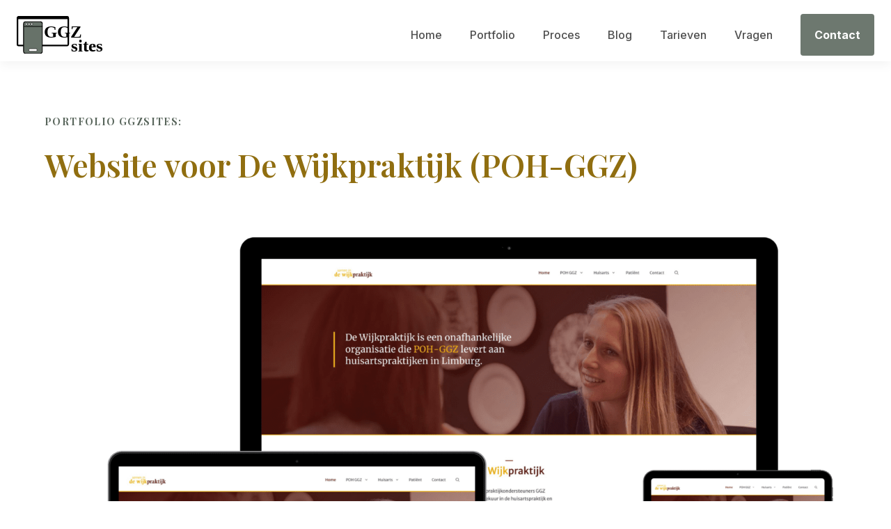

--- FILE ---
content_type: text/html; charset=UTF-8
request_url: https://ggzsites.nl/portfolio/website-voor-de-wijkpraktijk/
body_size: 9503
content:
<!DOCTYPE html><html lang="nl-NL"><head><meta charset="UTF-8"><link rel="preconnect" href="https://fonts.gstatic.com/" crossorigin /><title>Website voor De Wijkpraktijk (POH-GGZ) &#8211; GGZ sites: Gespecialiseerd in websites voor GGZ</title><meta name="viewport" content="width=device-width, initial-scale=1"><meta name="dc.relation" content="http://ggzsites.nl/project/website-kind-meer/"><meta name="dc.source" content="https://ggzsites.nl/"><meta name="dc.language" content="nl_NL"><meta name="robots" content="index, follow, max-snippet:-1, max-image-preview:large, max-video-preview:-1"><link rel="canonical" href="http://ggzsites.nl/project/website-kind-meer/"><meta property="og:url" content="https://ggzsites.nl/portfolio/website-voor-de-wijkpraktijk/"><meta property="og:site_name" content="GGZ sites: Gespecialiseerd in websites voor GGZ"><meta property="og:locale" content="nl_NL"><meta property="og:type" content="article"><meta property="og:title" content="Website voor De Wijkpraktijk (POH-GGZ) &#8211; GGZ sites: Gespecialiseerd in websites voor GGZ"><meta property="og:description" content="De Wijkpraktijk in Limburg vernieuwt site met modern ontwerp, goede toegankelijkheid en vacaturemogelijkheden. WordPress-gebaseerd, onderhouden door GGZsites."><meta property="og:image" content="https://ggzsites.nl/wp-content/uploads/2022/12/nieuwe-site-elk-schermformaat.png"><meta property="og:image:secure_url" content="https://ggzsites.nl/wp-content/uploads/2022/12/nieuwe-site-elk-schermformaat.png"><meta property="og:image:width" content="3396"><meta property="og:image:height" content="2104"><meta property="og:image:alt" content="Nieuwe site De Wijkpraktijk"><meta name="twitter:card" content="summary"><meta name="twitter:title" content="Website voor De Wijkpraktijk (POH-GGZ) &#8211; GGZ sites: Gespecialiseerd in websites voor GGZ"><meta name="twitter:description" content="De Wijkpraktijk in Limburg vernieuwt site met modern ontwerp, goede toegankelijkheid en vacaturemogelijkheden. WordPress-gebaseerd, onderhouden door GGZsites."><meta name="twitter:image" content="https://ggzsites.nl/wp-content/uploads/2022/12/nieuwe-site-elk-schermformaat.png"><link href='https://fonts.gstatic.com' crossorigin rel='preconnect' /><link href='https://fonts.googleapis.com' crossorigin rel='preconnect' /><link rel="alternate" type="application/rss+xml" title="GGZ sites: Gespecialiseerd in websites voor GGZ &raquo; feed" href="https://ggzsites.nl/feed/" /> <script src="[data-uri]" defer></script><script data-optimized="1" src="https://ggzsites.nl/wp-content/plugins/litespeed-cache/assets/js/webfontloader.min.js" defer></script><link data-optimized="2" rel="stylesheet" href="https://ggzsites.nl/wp-content/litespeed/css/334b803b9334a214b3ae13679a862218.css?ver=98ff1" /> <script src="https://ggzsites.nl/wp-includes/js/jquery/jquery.min.js?ver=3.7.1" id="jquery-core-js"></script> <link rel="https://api.w.org/" href="https://ggzsites.nl/wp-json/" /><link rel="alternate" title="JSON" type="application/json" href="https://ggzsites.nl/wp-json/wp/v2/portfolio/39919" /><link rel="EditURI" type="application/rsd+xml" title="RSD" href="https://ggzsites.nl/xmlrpc.php?rsd" /><meta name="generator" content="WordPress 6.8.3" /><link rel='shortlink' href='https://ggzsites.nl/?p=39919' /><link rel="alternate" title="oEmbed (JSON)" type="application/json+oembed" href="https://ggzsites.nl/wp-json/oembed/1.0/embed?url=https%3A%2F%2Fggzsites.nl%2Fportfolio%2Fwebsite-voor-de-wijkpraktijk%2F" /><link rel="alternate" title="oEmbed (XML)" type="text/xml+oembed" href="https://ggzsites.nl/wp-json/oembed/1.0/embed?url=https%3A%2F%2Fggzsites.nl%2Fportfolio%2Fwebsite-voor-de-wijkpraktijk%2F&#038;format=xml" /><meta name="cdp-version" content="1.5.0" /><link rel="icon" href="https://ggzsites.nl/wp-content/uploads/2022/07/fav-ggz-sites-green-150x150.png" sizes="32x32" /><link rel="icon" href="https://ggzsites.nl/wp-content/uploads/2022/07/fav-ggz-sites-green.png" sizes="192x192" /><link rel="apple-touch-icon" href="https://ggzsites.nl/wp-content/uploads/2022/07/fav-ggz-sites-green.png" /><meta name="msapplication-TileImage" content="https://ggzsites.nl/wp-content/uploads/2022/07/fav-ggz-sites-green.png" /></head><body class="wp-singular portfolio-template-default single single-portfolio postid-39919 wp-custom-logo wp-embed-responsive wp-theme-generatepress wp-child-theme-SAND-starter-theme post-image-above-header post-image-aligned-center slideout-enabled slideout-mobile sticky-menu-fade sticky-enabled both-sticky-menu wp-featherlight-captions no-sidebar nav-float-right one-container header-aligned-left dropdown-hover full-width-content" itemtype="https://schema.org/Blog" itemscope>
<a class="screen-reader-text skip-link" href="#content" title="Ga naar de inhoud">Ga naar de inhoud</a><div class="site-wrapper grid-container grid-parent"><header class="site-header has-inline-mobile-toggle" id="masthead" aria-label="Site"  itemtype="https://schema.org/WPHeader" itemscope><div class="inside-header grid-container"><div class="site-logo">
<a href="https://ggzsites.nl/" rel="home">
<img data-lazyloaded="1" src="[data-uri]" class="header-image is-logo-image" alt="GGZ sites: Gespecialiseerd in websites voor GGZ" data-src="https://ggzsites.nl/wp-content/uploads/2022/07/logo-ggz-sites-green.svg" width="474" height="196" /><noscript><img  class="header-image is-logo-image" alt="GGZ sites: Gespecialiseerd in websites voor GGZ" src="https://ggzsites.nl/wp-content/uploads/2022/07/logo-ggz-sites-green.svg" width="474" height="196" /></noscript>
</a></div><nav class="main-navigation mobile-menu-control-wrapper" id="mobile-menu-control-wrapper" aria-label="Mobiel toggle">
<button data-nav="site-navigation" class="menu-toggle" aria-controls="generate-slideout-menu" aria-expanded="false">
<span class="gp-icon icon-menu-bars"><svg viewBox="0 0 512 512" aria-hidden="true" xmlns="http://www.w3.org/2000/svg" width="1em" height="1em"><path d="M0 96c0-13.255 10.745-24 24-24h464c13.255 0 24 10.745 24 24s-10.745 24-24 24H24c-13.255 0-24-10.745-24-24zm0 160c0-13.255 10.745-24 24-24h464c13.255 0 24 10.745 24 24s-10.745 24-24 24H24c-13.255 0-24-10.745-24-24zm0 160c0-13.255 10.745-24 24-24h464c13.255 0 24 10.745 24 24s-10.745 24-24 24H24c-13.255 0-24-10.745-24-24z" /></svg><svg viewBox="0 0 512 512" aria-hidden="true" xmlns="http://www.w3.org/2000/svg" width="1em" height="1em"><path d="M71.029 71.029c9.373-9.372 24.569-9.372 33.942 0L256 222.059l151.029-151.03c9.373-9.372 24.569-9.372 33.942 0 9.372 9.373 9.372 24.569 0 33.942L289.941 256l151.03 151.029c9.372 9.373 9.372 24.569 0 33.942-9.373 9.372-24.569 9.372-33.942 0L256 289.941l-151.029 151.03c-9.373 9.372-24.569 9.372-33.942 0-9.372-9.373-9.372-24.569 0-33.942L222.059 256 71.029 104.971c-9.372-9.373-9.372-24.569 0-33.942z" /></svg></span><span class="mobile-menu">MENU</span>		</button></nav><nav class="has-sticky-branding main-navigation sub-menu-right" id="site-navigation" aria-label="Primair"  itemtype="https://schema.org/SiteNavigationElement" itemscope><div class="inside-navigation grid-container"><div class="navigation-branding"><div class="sticky-navigation-logo">
<a href="https://ggzsites.nl/" title="GGZ sites: Gespecialiseerd in websites voor GGZ" rel="home">
<img data-lazyloaded="1" src="[data-uri]" data-src="http://ggzsites.nl/wp-content/uploads/2022/07/logo-ggz-sites-green.svg" class="is-logo-image" alt="GGZ sites: Gespecialiseerd in websites voor GGZ" width="474" height="196" /><noscript><img src="http://ggzsites.nl/wp-content/uploads/2022/07/logo-ggz-sites-green.svg" class="is-logo-image" alt="GGZ sites: Gespecialiseerd in websites voor GGZ" width="474" height="196" /></noscript>
</a></div></div>				<button class="menu-toggle" aria-controls="generate-slideout-menu" aria-expanded="false">
<span class="gp-icon icon-menu-bars"><svg viewBox="0 0 512 512" aria-hidden="true" xmlns="http://www.w3.org/2000/svg" width="1em" height="1em"><path d="M0 96c0-13.255 10.745-24 24-24h464c13.255 0 24 10.745 24 24s-10.745 24-24 24H24c-13.255 0-24-10.745-24-24zm0 160c0-13.255 10.745-24 24-24h464c13.255 0 24 10.745 24 24s-10.745 24-24 24H24c-13.255 0-24-10.745-24-24zm0 160c0-13.255 10.745-24 24-24h464c13.255 0 24 10.745 24 24s-10.745 24-24 24H24c-13.255 0-24-10.745-24-24z" /></svg><svg viewBox="0 0 512 512" aria-hidden="true" xmlns="http://www.w3.org/2000/svg" width="1em" height="1em"><path d="M71.029 71.029c9.373-9.372 24.569-9.372 33.942 0L256 222.059l151.029-151.03c9.373-9.372 24.569-9.372 33.942 0 9.372 9.373 9.372 24.569 0 33.942L289.941 256l151.03 151.029c9.372 9.373 9.372 24.569 0 33.942-9.373 9.372-24.569 9.372-33.942 0L256 289.941l-151.029 151.03c-9.373 9.372-24.569 9.372-33.942 0-9.372-9.373-9.372-24.569 0-33.942L222.059 256 71.029 104.971c-9.372-9.373-9.372-24.569 0-33.942z" /></svg></span><span class="mobile-menu">MENU</span>				</button><div id="primary-menu" class="main-nav"><ul id="menu-hoofdmenu" class=" menu sf-menu"><li id="menu-item-40502" class="menu-item menu-item-type-post_type menu-item-object-page menu-item-home menu-item-40502"><a href="https://ggzsites.nl/">Home</a></li><li id="menu-item-40506" class="menu-item menu-item-type-custom menu-item-object-custom menu-item-40506"><a href="http://ggzsites.nl/portfolio/">Portfolio</a></li><li id="menu-item-40503" class="menu-item menu-item-type-post_type menu-item-object-page menu-item-40503"><a href="https://ggzsites.nl/proces/">Proces</a></li><li id="menu-item-41179" class="menu-item menu-item-type-post_type menu-item-object-page menu-item-41179"><a href="https://ggzsites.nl/blog/">Blog</a></li><li id="menu-item-42088" class="menu-item menu-item-type-post_type menu-item-object-page menu-item-42088"><a href="https://ggzsites.nl/tarieven-2/">Tarieven</a></li><li id="menu-item-40595" class="menu-item menu-item-type-post_type menu-item-object-page menu-item-40595"><a href="https://ggzsites.nl/veelgestelde-vragen/">Vragen</a></li><li id="menu-item-41738" class="menu-item menu-item-type-post_type menu-item-object-page menu-item-41738"><a href="https://ggzsites.nl/contact/">Contact</a></li></ul></div></div></nav></div></header><div class="site grid-container container hfeed" id="page"><div class="site-content" id="content"><div class="content-area" id="primary"><main class="site-main" id="main"><article id="post-39919" class="dynamic-content-template post-39919 portfolio type-portfolio status-publish has-post-thumbnail hentry website_categorie-poh-ggz"><div class="gb-container gb-container-b38c0ae0 gb-container-spacing-standard"><div class="gb-inside-container"><h2 class="gb-headline gb-headline-3a431c29 gb-headline-text gb-headline-preheadline-xl">Portfolio GGZsites:</h2><h1 class="gb-headline gb-headline-328ad34b gb-headline-text">Website voor De Wijkpraktijk (POH-GGZ)</h1><figure class="gb-block-image gb-block-image-5dcbee35"><img data-lazyloaded="1" src="[data-uri]" width="3396" height="2104" data-src="https://ggzsites.nl/wp-content/uploads/2022/12/nieuwe-site-elk-schermformaat.png" class="gb-image-5dcbee35" alt="Nieuwe site De Wijkpraktijk" decoding="async" fetchpriority="high" data-srcset="https://ggzsites.nl/wp-content/uploads/2022/12/nieuwe-site-elk-schermformaat.png 3396w, https://ggzsites.nl/wp-content/uploads/2022/12/nieuwe-site-elk-schermformaat-768x476.png 768w, https://ggzsites.nl/wp-content/uploads/2022/12/nieuwe-site-elk-schermformaat-1024x634.png 1024w, https://ggzsites.nl/wp-content/uploads/2022/12/nieuwe-site-elk-schermformaat-1536x952.png 1536w, https://ggzsites.nl/wp-content/uploads/2022/12/nieuwe-site-elk-schermformaat-2048x1269.png 2048w" data-sizes="(max-width: 3396px) 100vw, 3396px" /><noscript><img width="3396" height="2104" src="https://ggzsites.nl/wp-content/uploads/2022/12/nieuwe-site-elk-schermformaat.png" class="gb-image-5dcbee35" alt="Nieuwe site De Wijkpraktijk" decoding="async" fetchpriority="high" srcset="https://ggzsites.nl/wp-content/uploads/2022/12/nieuwe-site-elk-schermformaat.png 3396w, https://ggzsites.nl/wp-content/uploads/2022/12/nieuwe-site-elk-schermformaat-768x476.png 768w, https://ggzsites.nl/wp-content/uploads/2022/12/nieuwe-site-elk-schermformaat-1024x634.png 1024w, https://ggzsites.nl/wp-content/uploads/2022/12/nieuwe-site-elk-schermformaat-1536x952.png 1536w, https://ggzsites.nl/wp-content/uploads/2022/12/nieuwe-site-elk-schermformaat-2048x1269.png 2048w" sizes="(max-width: 3396px) 100vw, 3396px" /></noscript></figure><div class="gb-headline gb-headline-2bc2515f gb-headline-text">categorie:</div><div class="gb-headline gb-headline-5e570c4c gb-headline-text dynamic-term-class"><span class="post-term-item term-poh-ggz"><a href="https://ggzsites.nl/website_categorie/poh-ggz/">POH-GGZ</a></span></div></div></div><div class="gb-container gb-container-fe71ef8f gb-container-spacing-small"><div class="gb-inside-container"><div class="dynamic-entry-content"><div class="gb-container gb-container-e0398d6a"><div class="gb-inside-container"><div class="gb-container gb-container-811a0cb2"><div class="gb-inside-container"><h2 class="wp-block-heading h2-lp" id="de-wijkpraktijk">De Wijkpraktijk</h2><p>De Wijkpraktijk is een onafhankelijke organisatie die&nbsp;<mark>POH-GGZ</mark>&nbsp;levert aan huisartspraktijken in Limburg.</p><h2 class="wp-block-heading h2-lp" id="de-nieuwe-site">De nieuwe site</h2><h3 class="wp-block-heading" id="ontwerp-en-structuur">Ontwerp en structuur</h3><p>De site van de Wijkpraktijk was verouderd wat betreft ontwerp en inhoud. De site  is geheel vernieuwd en heeft nu een modern ontwerp met een heldere structuur. De site ziet er goed uit op zowel brede desktop schermen als op mobiele telefoons.</p><p>Voor alle 20 webpagina&#8217;s zijn mooie foto&#8217;s gemaakt door <a href="https://sandrahuntjens-fotografie.nl/" target="_blank" rel="noreferrer noopener">Sandra Huntjens</a>.</p><div class="gb-grid-wrapper gb-grid-wrapper-8e8800db"><div class="gb-grid-column gb-grid-column-d31bd5b2"><div class="gb-container gb-container-d31bd5b2"><div class="gb-inside-container"><figure class="gb-block-image gb-block-image-23fd11ee"><img data-lazyloaded="1" src="[data-uri]" decoding="async" width="1449" height="901" class="gb-image gb-image-23fd11ee" data-src="http://ggzsites.nl/wp-content/uploads/2022/12/oude-site-De-Wijkpraktijk.png" alt="Oude site op verschillende scheschermformatenrmfor" title="oude-site-De-Wijkpraktijk" data-srcset="https://ggzsites.nl/wp-content/uploads/2022/12/oude-site-De-Wijkpraktijk.png 1449w, https://ggzsites.nl/wp-content/uploads/2022/12/oude-site-De-Wijkpraktijk-768x478.png 768w, https://ggzsites.nl/wp-content/uploads/2022/12/oude-site-De-Wijkpraktijk-1024x637.png 1024w" data-sizes="(max-width: 1449px) 100vw, 1449px" /><noscript><img decoding="async" width="1449" height="901" class="gb-image gb-image-23fd11ee" src="http://ggzsites.nl/wp-content/uploads/2022/12/oude-site-De-Wijkpraktijk.png" alt="Oude site op verschillende scheschermformatenrmfor" title="oude-site-De-Wijkpraktijk" srcset="https://ggzsites.nl/wp-content/uploads/2022/12/oude-site-De-Wijkpraktijk.png 1449w, https://ggzsites.nl/wp-content/uploads/2022/12/oude-site-De-Wijkpraktijk-768x478.png 768w, https://ggzsites.nl/wp-content/uploads/2022/12/oude-site-De-Wijkpraktijk-1024x637.png 1024w" sizes="(max-width: 1449px) 100vw, 1449px" /></noscript></figure><div class="gb-headline gb-headline-fbe69fb8 gb-headline-text"><em>Oude website De Wijkpraktijk</em></div></div></div></div><div class="gb-grid-column gb-grid-column-6daad9c3"><div class="gb-container gb-container-6daad9c3"><div class="gb-inside-container"><figure class="gb-block-image gb-block-image-46241e14"><img data-lazyloaded="1" src="[data-uri]" decoding="async" width="2858" height="3664" class="gb-image gb-image-46241e14" data-src="http://ggzsites.nl/wp-content/uploads/2022/12/homepage-de-wijkpraktjk.png" alt="homepage De Wijkpraktjk" title="homepage-de-wijkpraktjk" data-srcset="https://ggzsites.nl/wp-content/uploads/2022/12/homepage-de-wijkpraktjk.png 2858w, https://ggzsites.nl/wp-content/uploads/2022/12/homepage-de-wijkpraktjk-768x985.png 768w, https://ggzsites.nl/wp-content/uploads/2022/12/homepage-de-wijkpraktjk-799x1024.png 799w, https://ggzsites.nl/wp-content/uploads/2022/12/homepage-de-wijkpraktjk-1198x1536.png 1198w, https://ggzsites.nl/wp-content/uploads/2022/12/homepage-de-wijkpraktjk-1597x2048.png 1597w" data-sizes="(max-width: 2858px) 100vw, 2858px" /><noscript><img decoding="async" width="2858" height="3664" class="gb-image gb-image-46241e14" src="http://ggzsites.nl/wp-content/uploads/2022/12/homepage-de-wijkpraktjk.png" alt="homepage De Wijkpraktjk" title="homepage-de-wijkpraktjk" srcset="https://ggzsites.nl/wp-content/uploads/2022/12/homepage-de-wijkpraktjk.png 2858w, https://ggzsites.nl/wp-content/uploads/2022/12/homepage-de-wijkpraktjk-768x985.png 768w, https://ggzsites.nl/wp-content/uploads/2022/12/homepage-de-wijkpraktjk-799x1024.png 799w, https://ggzsites.nl/wp-content/uploads/2022/12/homepage-de-wijkpraktjk-1198x1536.png 1198w, https://ggzsites.nl/wp-content/uploads/2022/12/homepage-de-wijkpraktjk-1597x2048.png 1597w" sizes="(max-width: 2858px) 100vw, 2858px" /></noscript></figure><div class="gb-headline gb-headline-b36b9d13 gb-headline-text"><em>Nieuwe website De Wijkpraktijk</em></div></div></div></div></div><div class="gb-container gb-container-3bdf2a68"><div class="gb-inside-container"><div class="gb-grid-wrapper gb-grid-wrapper-14f59352"><div class="gb-grid-column gb-grid-column-9ad39e97"><div class="gb-container gb-container-9ad39e97"><div class="gb-inside-container"><div class="gb-grid-wrapper gb-grid-wrapper-b1ba08b9"><div class="gb-grid-column gb-grid-column-f37c0543"><div class="gb-container gb-container-f37c0543"><div class="gb-inside-container"></div></div></div><div class="gb-grid-column gb-grid-column-46f09228"><div class="gb-container gb-container-46f09228"><div class="gb-inside-container"><div class="gb-headline gb-headline-fdab32f9"><span class="gb-icon"><svg viewbox="0 0 48 48" xmlns="http://www.w3.org/2000/svg"><path d="M18.853 9.116c-7.53 4.836-11.714 10.465-12.55 16.887C5 36 13.94 40.893 18.47 36.497 23 32.1 20.285 26.52 17.005 24.994c-3.28-1.525-5.286-.994-4.936-3.032.35-2.039 5.016-7.69 9.116-10.323a.749.749 0 0 0 .114-1.02L20.285 9.3c-.44-.572-.862-.55-1.432-.185ZM38.679 9.116c-7.53 4.836-11.714 10.465-12.55 16.887-1.303 9.997 7.637 14.89 12.167 10.494 4.53-4.397 1.815-9.977-1.466-11.503-3.28-1.525-5.286-.994-4.936-3.032.35-2.039 5.017-7.69 9.117-10.323a.749.749 0 0 0 .113-1.02L40.11 9.3c-.44-.572-.862-.55-1.431-.185Z" clip-rule="evenodd" fill-rule="evenodd"></path></svg></span></div></div></div></div><div class="gb-grid-column gb-grid-column-61b56af2"><div class="gb-container gb-container-61b56af2"><div class="gb-inside-container"><p class="gb-headline gb-headline-e7350b89 gb-headline-text">Het CMS was onze website was verouderd en werd niet meer ondersteund. De look &amp; feel was verouderd. <br>De site heeft nu een frissere uitstraling gekregen en is interactiever geworden. <br>De samenwerking met Sandra is prettig, zaken worden snel opgepakt, de lijnen zijn kort.</p><h6 class="gb-headline gb-headline-85ab94e1 gb-headline-text" id="wilma-noteborn">Wilma Noteborn</h6><p class="gb-headline gb-headline-109f4c80 gb-headline-text">De Wijkpraktijk</p></div></div></div></div></div></div></div></div></div></div><h3 class="wp-block-heading" id="snelheid-toegankelijkheid-zoekmachinevriendelijkheid">Snelheid, toegankelijkheid, zoekmachinevriendelijkheid</h3><p>De site laadt snel, is toegankelijk en zoekmachinevriendelijk. Hieronder de scores op <a rel="noreferrer noopener" href="https://pagespeed.web.dev/" target="_blank">Page Speed Insights</a> (je kan hier eenvoudig je eigen site testen door de URL in te tikken en op &#8216;Analyseren&#8217; te klikken).</p><figure class="gb-block-image gb-block-image-3617773b"><img data-lazyloaded="1" src="[data-uri]" decoding="async" width="768" height="147" class="gb-image gb-image-3617773b" data-src="http://ggzsites.nl/wp-content/uploads/2022/12/pagespeed-insights-scores-wijkpraktijk-1-768x147.png" alt="pagespeed insights scores wijkpraktijk" title="pagespeed-insights-scores-wijkpraktijk" data-srcset="https://ggzsites.nl/wp-content/uploads/2022/12/pagespeed-insights-scores-wijkpraktijk-1-768x147.png 768w, https://ggzsites.nl/wp-content/uploads/2022/12/pagespeed-insights-scores-wijkpraktijk-1.png 866w" data-sizes="(max-width: 768px) 100vw, 768px" /><noscript><img decoding="async" width="768" height="147" class="gb-image gb-image-3617773b" src="http://ggzsites.nl/wp-content/uploads/2022/12/pagespeed-insights-scores-wijkpraktijk-1-768x147.png" alt="pagespeed insights scores wijkpraktijk" title="pagespeed-insights-scores-wijkpraktijk" srcset="https://ggzsites.nl/wp-content/uploads/2022/12/pagespeed-insights-scores-wijkpraktijk-1-768x147.png 768w, https://ggzsites.nl/wp-content/uploads/2022/12/pagespeed-insights-scores-wijkpraktijk-1.png 866w" sizes="(max-width: 768px) 100vw, 768px" /></noscript></figure><h3 class="wp-block-heading" id="vacatures"><br>Vacatures</h3><p>Er kunnen nu ook makkelijk vacatures ingevoerd en op de site geplaatst worden. Sollicitanten kunnen solliciteren via een sollicitatieformulier.</p><div class="gb-grid-wrapper gb-grid-wrapper-5676e236"><div class="gb-grid-column gb-grid-column-a689341c"><div class="gb-container gb-container-a689341c"><div class="gb-inside-container"><figure class="gb-block-image gb-block-image-cc60047b"><img data-lazyloaded="1" src="[data-uri]" decoding="async" width="1200" height="774" class="gb-image gb-image-cc60047b" data-src="http://ggzsites.nl/wp-content/uploads/2022/12/vacature-op-website.png" alt="" title="vacature-op-website" data-srcset="https://ggzsites.nl/wp-content/uploads/2022/12/vacature-op-website.png 1200w, https://ggzsites.nl/wp-content/uploads/2022/12/vacature-op-website-768x495.png 768w, https://ggzsites.nl/wp-content/uploads/2022/12/vacature-op-website-1024x660.png 1024w" data-sizes="(max-width: 1200px) 100vw, 1200px" /><noscript><img decoding="async" width="1200" height="774" class="gb-image gb-image-cc60047b" src="http://ggzsites.nl/wp-content/uploads/2022/12/vacature-op-website.png" alt="" title="vacature-op-website" srcset="https://ggzsites.nl/wp-content/uploads/2022/12/vacature-op-website.png 1200w, https://ggzsites.nl/wp-content/uploads/2022/12/vacature-op-website-768x495.png 768w, https://ggzsites.nl/wp-content/uploads/2022/12/vacature-op-website-1024x660.png 1024w" sizes="(max-width: 1200px) 100vw, 1200px" /></noscript></figure></div></div></div><div class="gb-grid-column gb-grid-column-adad1dcb"><div class="gb-container gb-container-adad1dcb"><div class="gb-inside-container"><figure class="gb-block-image gb-block-image-a679c04a"><img data-lazyloaded="1" src="[data-uri]" decoding="async" width="1200" height="774" class="gb-image gb-image-a679c04a" data-src="http://ggzsites.nl/wp-content/uploads/2022/12/sollicitatieformulierop-webdesite.png" alt="" title="sollicitatieformulierop-webdesite" data-srcset="https://ggzsites.nl/wp-content/uploads/2022/12/sollicitatieformulierop-webdesite.png 1200w, https://ggzsites.nl/wp-content/uploads/2022/12/sollicitatieformulierop-webdesite-768x495.png 768w, https://ggzsites.nl/wp-content/uploads/2022/12/sollicitatieformulierop-webdesite-1024x660.png 1024w" data-sizes="(max-width: 1200px) 100vw, 1200px" /><noscript><img decoding="async" width="1200" height="774" class="gb-image gb-image-a679c04a" src="http://ggzsites.nl/wp-content/uploads/2022/12/sollicitatieformulierop-webdesite.png" alt="" title="sollicitatieformulierop-webdesite" srcset="https://ggzsites.nl/wp-content/uploads/2022/12/sollicitatieformulierop-webdesite.png 1200w, https://ggzsites.nl/wp-content/uploads/2022/12/sollicitatieformulierop-webdesite-768x495.png 768w, https://ggzsites.nl/wp-content/uploads/2022/12/sollicitatieformulierop-webdesite-1024x660.png 1024w" sizes="(max-width: 1200px) 100vw, 1200px" /></noscript></figure></div></div></div></div><h2 class="wp-block-heading h2-lp" id="wordpress">WordPress</h2><p>De site is gebouwd met <a rel="noreferrer noopener" href="https://wordpress.org/" target="_blank">WordPress</a>. De website kan altijd uitgebreid worden met nieuwe pagina&#8217;s en functionaliteit. De Wijkpraktjk is eigenaar van de site.</p><h2 class="wp-block-heading" id="onderhoud">Onderhoud</h2><p>GGZ-sites zorgt voor de updates, optimalisatie en beveiliging van de site. De Wijkpraktijk kan de inhoud zelf wijzigen of het GGZ-sites laten doen.</p><p>Bekijk de site op <a href="https://www.dewijkpraktijk.nl/" target="_blank" rel="noreferrer noopener">dewijkpraktijk.nl</a>.</p></div></div></div></div></div><h2 class="gb-headline gb-headline-7e6aece1 gb-headline-text">Vergelijkbare websites gemaakt door GGZsites</h2><div class="gb-grid-wrapper gb-grid-wrapper-c2cd0dfc gb-query-loop-wrapper"></div><h3 class="gb-headline gb-headline-a16aabc1 gb-headline-text"><a href="http://ggzsites.nl/portfolio/">Hele portfolio</a></h3></div></div></article></main></div></div></div><div class="gb-container gb-container-9b3dfe21" id="inplannen"><div class="gb-container gb-container-2221018f gb-container-inner"><h2 class="gb-headline gb-headline-30b53554 gb-headline-text">Vraagt u zich af wat GGZsites voor uw praktijksite kan betekenen?</h2><p class="gb-headline gb-headline-6020dd0a gb-headline-text">Plan dan hieronder een gratis kennismakinggesprek in met Sandra van Zanten!</p><p class="gb-headline gb-headline-07f9c687 gb-headline-text">Tijdens dit gesprek kunnen we kennismaken en al uw vragen en wensen bespreken.</p><p class="gb-headline gb-headline-4d2fde03 gb-headline-text">U heeft de keuze tussen bellen of beeldbellen.<br>Beeldbellen heeft de voorkeur omdat we elkaar dan kunnen zien en eventueel schermen kunnen delen.</p><div class="fcal_cal_wrap fcal-light-mode"><div class="fluent_booking_app" data-calendar_id="1"
data-event_id="1"></div></div></div></div><div class="site-footer"><footer class="site-info" aria-label="Site"  itemtype="https://schema.org/WPFooter" itemscope><div class="inside-site-info grid-container"><div class="copyright-bar">
&copy; 2026 Copyright © GGZ-sites, onderdeel van
<a href="https://www.sandwebdesign.nl" target="_blank">SAND webdesign</a> te Wageningen | <a href="mailto:sandra@ggzsites.nl">sandra@ggzsites.nl</a> | <a href="http://ggzsites.nl/toegankelijkheidsverklaring/">Toegankelijkheidsverklaring</a> | <a href="/privacyverklaring">Privacyverklaring</a></div></div></footer></div></div><nav id="generate-slideout-menu" class="main-navigation slideout-navigation" itemtype="https://schema.org/SiteNavigationElement" itemscope><div class="inside-navigation grid-container grid-parent"><div class="main-nav"><ul id="menu-hoofdmenu-1" class=" slideout-menu"><li class="menu-item menu-item-type-post_type menu-item-object-page menu-item-home menu-item-40502"><a href="https://ggzsites.nl/">Home</a></li><li class="menu-item menu-item-type-custom menu-item-object-custom menu-item-40506"><a href="http://ggzsites.nl/portfolio/">Portfolio</a></li><li class="menu-item menu-item-type-post_type menu-item-object-page menu-item-40503"><a href="https://ggzsites.nl/proces/">Proces</a></li><li class="menu-item menu-item-type-post_type menu-item-object-page menu-item-41179"><a href="https://ggzsites.nl/blog/">Blog</a></li><li class="menu-item menu-item-type-post_type menu-item-object-page menu-item-42088"><a href="https://ggzsites.nl/tarieven-2/">Tarieven</a></li><li class="menu-item menu-item-type-post_type menu-item-object-page menu-item-40595"><a href="https://ggzsites.nl/veelgestelde-vragen/">Vragen</a></li><li class="menu-item menu-item-type-post_type menu-item-object-page menu-item-41738"><a href="https://ggzsites.nl/contact/">Contact</a></li></ul></div></div></nav><div class="slideout-overlay">
<button class="slideout-exit has-svg-icon">
<span class="gp-icon pro-close">
<svg viewBox="0 0 512 512" aria-hidden="true" role="img" version="1.1" xmlns="http://www.w3.org/2000/svg" xmlns:xlink="http://www.w3.org/1999/xlink" width="1em" height="1em">
<path d="M71.029 71.029c9.373-9.372 24.569-9.372 33.942 0L256 222.059l151.029-151.03c9.373-9.372 24.569-9.372 33.942 0 9.372 9.373 9.372 24.569 0 33.942L289.941 256l151.03 151.029c9.372 9.373 9.372 24.569 0 33.942-9.373 9.372-24.569 9.372-33.942 0L256 289.941l-151.029 151.03c-9.373 9.372-24.569 9.372-33.942 0-9.372-9.373-9.372-24.569 0-33.942L222.059 256 71.029 104.971c-9.372-9.373-9.372-24.569 0-33.942z" />
</svg>
</span>						<span class="screen-reader-text">Sluiten</span>
</button></div> <script type="speculationrules">{"prefetch":[{"source":"document","where":{"and":[{"href_matches":"\/*"},{"not":{"href_matches":["\/wp-*.php","\/wp-admin\/*","\/wp-content\/uploads\/*","\/wp-content\/*","\/wp-content\/plugins\/*","\/wp-content\/themes\/SAND-starter-theme\/*","\/wp-content\/themes\/generatepress\/*","\/*\\?(.+)"]}},{"not":{"selector_matches":"a[rel~=\"nofollow\"]"}},{"not":{"selector_matches":".no-prefetch, .no-prefetch a"}}]},"eagerness":"conservative"}]}</script> <!--[if lte IE 11]> <script src="https://ggzsites.nl/wp-content/themes/generatepress/assets/js/classList.min.js?ver=3.6.0" id="generate-classlist-js"></script> <![endif]--> <script data-no-optimize="1">window.lazyLoadOptions=Object.assign({},{threshold:300},window.lazyLoadOptions||{});!function(t,e){"object"==typeof exports&&"undefined"!=typeof module?module.exports=e():"function"==typeof define&&define.amd?define(e):(t="undefined"!=typeof globalThis?globalThis:t||self).LazyLoad=e()}(this,function(){"use strict";function e(){return(e=Object.assign||function(t){for(var e=1;e<arguments.length;e++){var n,a=arguments[e];for(n in a)Object.prototype.hasOwnProperty.call(a,n)&&(t[n]=a[n])}return t}).apply(this,arguments)}function o(t){return e({},at,t)}function l(t,e){return t.getAttribute(gt+e)}function c(t){return l(t,vt)}function s(t,e){return function(t,e,n){e=gt+e;null!==n?t.setAttribute(e,n):t.removeAttribute(e)}(t,vt,e)}function i(t){return s(t,null),0}function r(t){return null===c(t)}function u(t){return c(t)===_t}function d(t,e,n,a){t&&(void 0===a?void 0===n?t(e):t(e,n):t(e,n,a))}function f(t,e){et?t.classList.add(e):t.className+=(t.className?" ":"")+e}function _(t,e){et?t.classList.remove(e):t.className=t.className.replace(new RegExp("(^|\\s+)"+e+"(\\s+|$)")," ").replace(/^\s+/,"").replace(/\s+$/,"")}function g(t){return t.llTempImage}function v(t,e){!e||(e=e._observer)&&e.unobserve(t)}function b(t,e){t&&(t.loadingCount+=e)}function p(t,e){t&&(t.toLoadCount=e)}function n(t){for(var e,n=[],a=0;e=t.children[a];a+=1)"SOURCE"===e.tagName&&n.push(e);return n}function h(t,e){(t=t.parentNode)&&"PICTURE"===t.tagName&&n(t).forEach(e)}function a(t,e){n(t).forEach(e)}function m(t){return!!t[lt]}function E(t){return t[lt]}function I(t){return delete t[lt]}function y(e,t){var n;m(e)||(n={},t.forEach(function(t){n[t]=e.getAttribute(t)}),e[lt]=n)}function L(a,t){var o;m(a)&&(o=E(a),t.forEach(function(t){var e,n;e=a,(t=o[n=t])?e.setAttribute(n,t):e.removeAttribute(n)}))}function k(t,e,n){f(t,e.class_loading),s(t,st),n&&(b(n,1),d(e.callback_loading,t,n))}function A(t,e,n){n&&t.setAttribute(e,n)}function O(t,e){A(t,rt,l(t,e.data_sizes)),A(t,it,l(t,e.data_srcset)),A(t,ot,l(t,e.data_src))}function w(t,e,n){var a=l(t,e.data_bg_multi),o=l(t,e.data_bg_multi_hidpi);(a=nt&&o?o:a)&&(t.style.backgroundImage=a,n=n,f(t=t,(e=e).class_applied),s(t,dt),n&&(e.unobserve_completed&&v(t,e),d(e.callback_applied,t,n)))}function x(t,e){!e||0<e.loadingCount||0<e.toLoadCount||d(t.callback_finish,e)}function M(t,e,n){t.addEventListener(e,n),t.llEvLisnrs[e]=n}function N(t){return!!t.llEvLisnrs}function z(t){if(N(t)){var e,n,a=t.llEvLisnrs;for(e in a){var o=a[e];n=e,o=o,t.removeEventListener(n,o)}delete t.llEvLisnrs}}function C(t,e,n){var a;delete t.llTempImage,b(n,-1),(a=n)&&--a.toLoadCount,_(t,e.class_loading),e.unobserve_completed&&v(t,n)}function R(i,r,c){var l=g(i)||i;N(l)||function(t,e,n){N(t)||(t.llEvLisnrs={});var a="VIDEO"===t.tagName?"loadeddata":"load";M(t,a,e),M(t,"error",n)}(l,function(t){var e,n,a,o;n=r,a=c,o=u(e=i),C(e,n,a),f(e,n.class_loaded),s(e,ut),d(n.callback_loaded,e,a),o||x(n,a),z(l)},function(t){var e,n,a,o;n=r,a=c,o=u(e=i),C(e,n,a),f(e,n.class_error),s(e,ft),d(n.callback_error,e,a),o||x(n,a),z(l)})}function T(t,e,n){var a,o,i,r,c;t.llTempImage=document.createElement("IMG"),R(t,e,n),m(c=t)||(c[lt]={backgroundImage:c.style.backgroundImage}),i=n,r=l(a=t,(o=e).data_bg),c=l(a,o.data_bg_hidpi),(r=nt&&c?c:r)&&(a.style.backgroundImage='url("'.concat(r,'")'),g(a).setAttribute(ot,r),k(a,o,i)),w(t,e,n)}function G(t,e,n){var a;R(t,e,n),a=e,e=n,(t=Et[(n=t).tagName])&&(t(n,a),k(n,a,e))}function D(t,e,n){var a;a=t,(-1<It.indexOf(a.tagName)?G:T)(t,e,n)}function S(t,e,n){var a;t.setAttribute("loading","lazy"),R(t,e,n),a=e,(e=Et[(n=t).tagName])&&e(n,a),s(t,_t)}function V(t){t.removeAttribute(ot),t.removeAttribute(it),t.removeAttribute(rt)}function j(t){h(t,function(t){L(t,mt)}),L(t,mt)}function F(t){var e;(e=yt[t.tagName])?e(t):m(e=t)&&(t=E(e),e.style.backgroundImage=t.backgroundImage)}function P(t,e){var n;F(t),n=e,r(e=t)||u(e)||(_(e,n.class_entered),_(e,n.class_exited),_(e,n.class_applied),_(e,n.class_loading),_(e,n.class_loaded),_(e,n.class_error)),i(t),I(t)}function U(t,e,n,a){var o;n.cancel_on_exit&&(c(t)!==st||"IMG"===t.tagName&&(z(t),h(o=t,function(t){V(t)}),V(o),j(t),_(t,n.class_loading),b(a,-1),i(t),d(n.callback_cancel,t,e,a)))}function $(t,e,n,a){var o,i,r=(i=t,0<=bt.indexOf(c(i)));s(t,"entered"),f(t,n.class_entered),_(t,n.class_exited),o=t,i=a,n.unobserve_entered&&v(o,i),d(n.callback_enter,t,e,a),r||D(t,n,a)}function q(t){return t.use_native&&"loading"in HTMLImageElement.prototype}function H(t,o,i){t.forEach(function(t){return(a=t).isIntersecting||0<a.intersectionRatio?$(t.target,t,o,i):(e=t.target,n=t,a=o,t=i,void(r(e)||(f(e,a.class_exited),U(e,n,a,t),d(a.callback_exit,e,n,t))));var e,n,a})}function B(e,n){var t;tt&&!q(e)&&(n._observer=new IntersectionObserver(function(t){H(t,e,n)},{root:(t=e).container===document?null:t.container,rootMargin:t.thresholds||t.threshold+"px"}))}function J(t){return Array.prototype.slice.call(t)}function K(t){return t.container.querySelectorAll(t.elements_selector)}function Q(t){return c(t)===ft}function W(t,e){return e=t||K(e),J(e).filter(r)}function X(e,t){var n;(n=K(e),J(n).filter(Q)).forEach(function(t){_(t,e.class_error),i(t)}),t.update()}function t(t,e){var n,a,t=o(t);this._settings=t,this.loadingCount=0,B(t,this),n=t,a=this,Y&&window.addEventListener("online",function(){X(n,a)}),this.update(e)}var Y="undefined"!=typeof window,Z=Y&&!("onscroll"in window)||"undefined"!=typeof navigator&&/(gle|ing|ro)bot|crawl|spider/i.test(navigator.userAgent),tt=Y&&"IntersectionObserver"in window,et=Y&&"classList"in document.createElement("p"),nt=Y&&1<window.devicePixelRatio,at={elements_selector:".lazy",container:Z||Y?document:null,threshold:300,thresholds:null,data_src:"src",data_srcset:"srcset",data_sizes:"sizes",data_bg:"bg",data_bg_hidpi:"bg-hidpi",data_bg_multi:"bg-multi",data_bg_multi_hidpi:"bg-multi-hidpi",data_poster:"poster",class_applied:"applied",class_loading:"litespeed-loading",class_loaded:"litespeed-loaded",class_error:"error",class_entered:"entered",class_exited:"exited",unobserve_completed:!0,unobserve_entered:!1,cancel_on_exit:!0,callback_enter:null,callback_exit:null,callback_applied:null,callback_loading:null,callback_loaded:null,callback_error:null,callback_finish:null,callback_cancel:null,use_native:!1},ot="src",it="srcset",rt="sizes",ct="poster",lt="llOriginalAttrs",st="loading",ut="loaded",dt="applied",ft="error",_t="native",gt="data-",vt="ll-status",bt=[st,ut,dt,ft],pt=[ot],ht=[ot,ct],mt=[ot,it,rt],Et={IMG:function(t,e){h(t,function(t){y(t,mt),O(t,e)}),y(t,mt),O(t,e)},IFRAME:function(t,e){y(t,pt),A(t,ot,l(t,e.data_src))},VIDEO:function(t,e){a(t,function(t){y(t,pt),A(t,ot,l(t,e.data_src))}),y(t,ht),A(t,ct,l(t,e.data_poster)),A(t,ot,l(t,e.data_src)),t.load()}},It=["IMG","IFRAME","VIDEO"],yt={IMG:j,IFRAME:function(t){L(t,pt)},VIDEO:function(t){a(t,function(t){L(t,pt)}),L(t,ht),t.load()}},Lt=["IMG","IFRAME","VIDEO"];return t.prototype={update:function(t){var e,n,a,o=this._settings,i=W(t,o);{if(p(this,i.length),!Z&&tt)return q(o)?(e=o,n=this,i.forEach(function(t){-1!==Lt.indexOf(t.tagName)&&S(t,e,n)}),void p(n,0)):(t=this._observer,o=i,t.disconnect(),a=t,void o.forEach(function(t){a.observe(t)}));this.loadAll(i)}},destroy:function(){this._observer&&this._observer.disconnect(),K(this._settings).forEach(function(t){I(t)}),delete this._observer,delete this._settings,delete this.loadingCount,delete this.toLoadCount},loadAll:function(t){var e=this,n=this._settings;W(t,n).forEach(function(t){v(t,e),D(t,n,e)})},restoreAll:function(){var e=this._settings;K(e).forEach(function(t){P(t,e)})}},t.load=function(t,e){e=o(e);D(t,e)},t.resetStatus=function(t){i(t)},t}),function(t,e){"use strict";function n(){e.body.classList.add("litespeed_lazyloaded")}function a(){console.log("[LiteSpeed] Start Lazy Load"),o=new LazyLoad(Object.assign({},t.lazyLoadOptions||{},{elements_selector:"[data-lazyloaded]",callback_finish:n})),i=function(){o.update()},t.MutationObserver&&new MutationObserver(i).observe(e.documentElement,{childList:!0,subtree:!0,attributes:!0})}var o,i;t.addEventListener?t.addEventListener("load",a,!1):t.attachEvent("onload",a)}(window,document);</script><script data-optimized="1" src="https://ggzsites.nl/wp-content/litespeed/js/891a3856289b05b9f98cf88e7e432971.js?ver=98ff1" defer></script></body></html>
<!-- Page optimized by LiteSpeed Cache @2026-01-21 15:55:36 -->

<!-- Page cached by LiteSpeed Cache 7.7 on 2026-01-21 15:55:35 -->

--- FILE ---
content_type: image/svg+xml
request_url: https://ggzsites.nl/wp-content/plugins/fluent-booking-pro/assets/images/phone_call.svg
body_size: 89
content:
<svg fill="none" xmlns="http://www.w3.org/2000/svg" viewBox="0 0 24 24" width="16px" height="16px" data-testid="phone-call-icon" data-id="details-item-icon"><title>Phone call</title><path d="M15.415 22.655c2.356 1.51 5.218 1.174 7.238-.84l.842-.838c.673-.672.673-2.014 0-2.685l-3.012-3.006c-.673-.671-1.541-.2-2.215.472-.673.671-2.679 1.334-3.352.663l-7.35-7.144c-.674-.671-.016-2.677.658-3.348.673-.671.673-2.014 0-2.685L5.65.67C4.977 0 3.63 0 2.957.671l-.841.671C.264 3.356-.073 6.21 1.274 8.558a56.353 56.353 0 0014.14 14.097z" fill="currentColor"></path></svg>


--- FILE ---
content_type: image/svg+xml
request_url: https://ggzsites.nl/wp-content/plugins/fluent-booking-pro/assets/images/g-meet.svg
body_size: 40
content:
<svg xmlns="http://www.w3.org/2000/svg" fill="none" viewBox="0 0 87.50999999999999 72" width="2500" height="2057"><path fill="#00832d" d="M49.5 36l8.53 9.75 11.47 7.33 2-17.02-2-16.64-11.69 6.44z"/><path fill="#0066da" d="M0 51.5V66c0 3.315 2.685 6 6 6h14.5l3-10.96-3-9.54-9.95-3z"/><path fill="#e94235" d="M20.5 0L0 20.5l10.55 3 9.95-3 2.95-9.41z"/><path fill="#2684fc" d="M20.5 20.5H0v31h20.5z"/><path fill="#00ac47" d="M82.6 8.68L69.5 19.42v33.66l13.16 10.79c1.97 1.54 4.85.135 4.85-2.37V11c0-2.535-2.945-3.925-4.91-2.32zM49.5 36v15.5h-29V72h43c3.315 0 6-2.685 6-6V53.08z"/><path fill="#ffba00" d="M63.5 0h-43v20.5h29V36l20-16.57V6c0-3.315-2.685-6-6-6z"/></svg>

--- FILE ---
content_type: image/svg+xml
request_url: https://ggzsites.nl/wp-content/uploads/2022/07/logo-ggz-sites-green.svg
body_size: 178
content:
<?xml version="1.0" encoding="UTF-8"?> <svg xmlns="http://www.w3.org/2000/svg" width="474" height="196"><g fill="none" fill-rule="evenodd"><path fill="#FFF" d="M0 0h474v196H0z"></path><path d="M270 147V10.003A6 6 0 0 0 264.005 4H9.995A5.995 5.995 0 0 0 4 10v137c0 3.314 2.684 6 5.995 6h254.01a5.995 5.995 0 0 0 5.995-6Z" stroke="#000" stroke-width="8" fill="#FFF"></path><rect stroke="#000" stroke-width="4" fill="#677269" x="36" y="30" width="98" height="164" rx="10"></rect><path d="M40 54h93.5" stroke="#000" stroke-width="4" stroke-linecap="square"></path><circle stroke="#000" stroke-width="2" fill="#FFF" cx="51" cy="42" r="5"></circle><circle stroke="#000" stroke-width="2" fill="#FFF" cx="65" cy="42" r="5"></circle><circle stroke="#000" stroke-width="2" fill="#FFF" cx="79" cy="42" r="5"></circle><rect stroke="#000" stroke-width="2" fill="#FFF" x="63" y="170" width="44" height="13" rx="6.5"></rect><path fill="#000" d="M5 5h265v11H5z"></path><text font-family="Avenir-Heavy, Avenir" font-size="90" font-weight="600" fill="#000"><tspan x="141" y="111">GGZ</tspan></text><text font-family="Avenir-Heavy, Avenir" font-size="90" font-weight="600" fill="#000"><tspan x="284" y="184">sites</tspan></text></g></svg> 

--- FILE ---
content_type: application/javascript
request_url: https://ggzsites.nl/wp-content/litespeed/js/891a3856289b05b9f98cf88e7e432971.js?ver=98ff1
body_size: 199292
content:
window.__wpackIodocketWpdist='https://ggzsites.nl/wp-content/plugins/docket-wp/dist/'
;/*! jQuery Migrate v3.4.1 | (c) OpenJS Foundation and other contributors | jquery.org/license */
"undefined"==typeof jQuery.migrateMute&&(jQuery.migrateMute=!0),function(t){"use strict";"function"==typeof define&&define.amd?define(["jquery"],function(e){return t(e,window)}):"object"==typeof module&&module.exports?module.exports=t(require("jquery"),window):t(jQuery,window)}(function(s,n){"use strict";function e(e){return 0<=function(e,t){for(var r=/^(\d+)\.(\d+)\.(\d+)/,n=r.exec(e)||[],o=r.exec(t)||[],a=1;a<=3;a++){if(+o[a]<+n[a])return 1;if(+n[a]<+o[a])return-1}return 0}(s.fn.jquery,e)}s.migrateVersion="3.4.1";var t=Object.create(null);s.migrateDisablePatches=function(){for(var e=0;e<arguments.length;e++)t[arguments[e]]=!0},s.migrateEnablePatches=function(){for(var e=0;e<arguments.length;e++)delete t[arguments[e]]},s.migrateIsPatchEnabled=function(e){return!t[e]},n.console&&n.console.log&&(s&&e("3.0.0")&&!e("5.0.0")||n.console.log("JQMIGRATE: jQuery 3.x-4.x REQUIRED"),s.migrateWarnings&&n.console.log("JQMIGRATE: Migrate plugin loaded multiple times"),n.console.log("JQMIGRATE: Migrate is installed"+(s.migrateMute?"":" with logging active")+", version "+s.migrateVersion));var o={};function u(e,t){var r=n.console;!s.migrateIsPatchEnabled(e)||s.migrateDeduplicateWarnings&&o[t]||(o[t]=!0,s.migrateWarnings.push(t+" ["+e+"]"),r&&r.warn&&!s.migrateMute&&(r.warn("JQMIGRATE: "+t),s.migrateTrace&&r.trace&&r.trace()))}function r(e,t,r,n,o){Object.defineProperty(e,t,{configurable:!0,enumerable:!0,get:function(){return u(n,o),r},set:function(e){u(n,o),r=e}})}function a(e,t,r,n,o){var a=e[t];e[t]=function(){return o&&u(n,o),(s.migrateIsPatchEnabled(n)?r:a||s.noop).apply(this,arguments)}}function c(e,t,r,n,o){if(!o)throw new Error("No warning message provided");return a(e,t,r,n,o),0}function i(e,t,r,n){return a(e,t,r,n),0}s.migrateDeduplicateWarnings=!0,s.migrateWarnings=[],void 0===s.migrateTrace&&(s.migrateTrace=!0),s.migrateReset=function(){o={},s.migrateWarnings.length=0},"BackCompat"===n.document.compatMode&&u("quirks","jQuery is not compatible with Quirks Mode");var d,l,p,f={},m=s.fn.init,y=s.find,h=/\[(\s*[-\w]+\s*)([~|^$*]?=)\s*([-\w#]*?#[-\w#]*)\s*\]/,g=/\[(\s*[-\w]+\s*)([~|^$*]?=)\s*([-\w#]*?#[-\w#]*)\s*\]/g,v=/^[\s\uFEFF\xA0]+|([^\s\uFEFF\xA0])[\s\uFEFF\xA0]+$/g;for(d in i(s.fn,"init",function(e){var t=Array.prototype.slice.call(arguments);return s.migrateIsPatchEnabled("selector-empty-id")&&"string"==typeof e&&"#"===e&&(u("selector-empty-id","jQuery( '#' ) is not a valid selector"),t[0]=[]),m.apply(this,t)},"selector-empty-id"),s.fn.init.prototype=s.fn,i(s,"find",function(t){var r=Array.prototype.slice.call(arguments);if("string"==typeof t&&h.test(t))try{n.document.querySelector(t)}catch(e){t=t.replace(g,function(e,t,r,n){return"["+t+r+'"'+n+'"]'});try{n.document.querySelector(t),u("selector-hash","Attribute selector with '#' must be quoted: "+r[0]),r[0]=t}catch(e){u("selector-hash","Attribute selector with '#' was not fixed: "+r[0])}}return y.apply(this,r)},"selector-hash"),y)Object.prototype.hasOwnProperty.call(y,d)&&(s.find[d]=y[d]);c(s.fn,"size",function(){return this.length},"size","jQuery.fn.size() is deprecated and removed; use the .length property"),c(s,"parseJSON",function(){return JSON.parse.apply(null,arguments)},"parseJSON","jQuery.parseJSON is deprecated; use JSON.parse"),c(s,"holdReady",s.holdReady,"holdReady","jQuery.holdReady is deprecated"),c(s,"unique",s.uniqueSort,"unique","jQuery.unique is deprecated; use jQuery.uniqueSort"),r(s.expr,"filters",s.expr.pseudos,"expr-pre-pseudos","jQuery.expr.filters is deprecated; use jQuery.expr.pseudos"),r(s.expr,":",s.expr.pseudos,"expr-pre-pseudos","jQuery.expr[':'] is deprecated; use jQuery.expr.pseudos"),e("3.1.1")&&c(s,"trim",function(e){return null==e?"":(e+"").replace(v,"$1")},"trim","jQuery.trim is deprecated; use String.prototype.trim"),e("3.2.0")&&(c(s,"nodeName",function(e,t){return e.nodeName&&e.nodeName.toLowerCase()===t.toLowerCase()},"nodeName","jQuery.nodeName is deprecated"),c(s,"isArray",Array.isArray,"isArray","jQuery.isArray is deprecated; use Array.isArray")),e("3.3.0")&&(c(s,"isNumeric",function(e){var t=typeof e;return("number"==t||"string"==t)&&!isNaN(e-parseFloat(e))},"isNumeric","jQuery.isNumeric() is deprecated"),s.each("Boolean Number String Function Array Date RegExp Object Error Symbol".split(" "),function(e,t){f["[object "+t+"]"]=t.toLowerCase()}),c(s,"type",function(e){return null==e?e+"":"object"==typeof e||"function"==typeof e?f[Object.prototype.toString.call(e)]||"object":typeof e},"type","jQuery.type is deprecated"),c(s,"isFunction",function(e){return"function"==typeof e},"isFunction","jQuery.isFunction() is deprecated"),c(s,"isWindow",function(e){return null!=e&&e===e.window},"isWindow","jQuery.isWindow() is deprecated")),s.ajax&&(l=s.ajax,p=/(=)\?(?=&|$)|\?\?/,i(s,"ajax",function(){var e=l.apply(this,arguments);return e.promise&&(c(e,"success",e.done,"jqXHR-methods","jQXHR.success is deprecated and removed"),c(e,"error",e.fail,"jqXHR-methods","jQXHR.error is deprecated and removed"),c(e,"complete",e.always,"jqXHR-methods","jQXHR.complete is deprecated and removed")),e},"jqXHR-methods"),e("4.0.0")||s.ajaxPrefilter("+json",function(e){!1!==e.jsonp&&(p.test(e.url)||"string"==typeof e.data&&0===(e.contentType||"").indexOf("application/x-www-form-urlencoded")&&p.test(e.data))&&u("jsonp-promotion","JSON-to-JSONP auto-promotion is deprecated")}));var j=s.fn.removeAttr,b=s.fn.toggleClass,w=/\S+/g;function x(e){return e.replace(/-([a-z])/g,function(e,t){return t.toUpperCase()})}i(s.fn,"removeAttr",function(e){var r=this,n=!1;return s.each(e.match(w),function(e,t){s.expr.match.bool.test(t)&&r.each(function(){if(!1!==s(this).prop(t))return!(n=!0)}),n&&(u("removeAttr-bool","jQuery.fn.removeAttr no longer sets boolean properties: "+t),r.prop(t,!1))}),j.apply(this,arguments)},"removeAttr-bool"),i(s.fn,"toggleClass",function(t){return void 0!==t&&"boolean"!=typeof t?b.apply(this,arguments):(u("toggleClass-bool","jQuery.fn.toggleClass( boolean ) is deprecated"),this.each(function(){var e=this.getAttribute&&this.getAttribute("class")||"";e&&s.data(this,"__className__",e),this.setAttribute&&this.setAttribute("class",!e&&!1!==t&&s.data(this,"__className__")||"")}))},"toggleClass-bool");var Q,A,R=!1,C=/^[a-z]/,N=/^(?:Border(?:Top|Right|Bottom|Left)?(?:Width|)|(?:Margin|Padding)?(?:Top|Right|Bottom|Left)?|(?:Min|Max)?(?:Width|Height))$/;s.swap&&s.each(["height","width","reliableMarginRight"],function(e,t){var r=s.cssHooks[t]&&s.cssHooks[t].get;r&&(s.cssHooks[t].get=function(){var e;return R=!0,e=r.apply(this,arguments),R=!1,e})}),i(s,"swap",function(e,t,r,n){var o,a,i={};for(a in R||u("swap","jQuery.swap() is undocumented and deprecated"),t)i[a]=e.style[a],e.style[a]=t[a];for(a in o=r.apply(e,n||[]),t)e.style[a]=i[a];return o},"swap"),e("3.4.0")&&"undefined"!=typeof Proxy&&(s.cssProps=new Proxy(s.cssProps||{},{set:function(){return u("cssProps","jQuery.cssProps is deprecated"),Reflect.set.apply(this,arguments)}})),e("4.0.0")?(A={animationIterationCount:!0,columnCount:!0,fillOpacity:!0,flexGrow:!0,flexShrink:!0,fontWeight:!0,gridArea:!0,gridColumn:!0,gridColumnEnd:!0,gridColumnStart:!0,gridRow:!0,gridRowEnd:!0,gridRowStart:!0,lineHeight:!0,opacity:!0,order:!0,orphans:!0,widows:!0,zIndex:!0,zoom:!0},"undefined"!=typeof Proxy?s.cssNumber=new Proxy(A,{get:function(){return u("css-number","jQuery.cssNumber is deprecated"),Reflect.get.apply(this,arguments)},set:function(){return u("css-number","jQuery.cssNumber is deprecated"),Reflect.set.apply(this,arguments)}}):s.cssNumber=A):A=s.cssNumber,Q=s.fn.css,i(s.fn,"css",function(e,t){var r,n,o=this;return e&&"object"==typeof e&&!Array.isArray(e)?(s.each(e,function(e,t){s.fn.css.call(o,e,t)}),this):("number"==typeof t&&(r=x(e),n=r,C.test(n)&&N.test(n[0].toUpperCase()+n.slice(1))||A[r]||u("css-number",'Number-typed values are deprecated for jQuery.fn.css( "'+e+'", value )')),Q.apply(this,arguments))},"css-number");var S,P,k,H,E=s.data;i(s,"data",function(e,t,r){var n,o,a;if(t&&"object"==typeof t&&2===arguments.length){for(a in n=s.hasData(e)&&E.call(this,e),o={},t)a!==x(a)?(u("data-camelCase","jQuery.data() always sets/gets camelCased names: "+a),n[a]=t[a]):o[a]=t[a];return E.call(this,e,o),t}return t&&"string"==typeof t&&t!==x(t)&&(n=s.hasData(e)&&E.call(this,e))&&t in n?(u("data-camelCase","jQuery.data() always sets/gets camelCased names: "+t),2<arguments.length&&(n[t]=r),n[t]):E.apply(this,arguments)},"data-camelCase"),s.fx&&(k=s.Tween.prototype.run,H=function(e){return e},i(s.Tween.prototype,"run",function(){1<s.easing[this.easing].length&&(u("easing-one-arg","'jQuery.easing."+this.easing.toString()+"' should use only one argument"),s.easing[this.easing]=H),k.apply(this,arguments)},"easing-one-arg"),S=s.fx.interval,P="jQuery.fx.interval is deprecated",n.requestAnimationFrame&&Object.defineProperty(s.fx,"interval",{configurable:!0,enumerable:!0,get:function(){return n.document.hidden||u("fx-interval",P),s.migrateIsPatchEnabled("fx-interval")&&void 0===S?13:S},set:function(e){u("fx-interval",P),S=e}}));var M=s.fn.load,q=s.event.add,O=s.event.fix;s.event.props=[],s.event.fixHooks={},r(s.event.props,"concat",s.event.props.concat,"event-old-patch","jQuery.event.props.concat() is deprecated and removed"),i(s.event,"fix",function(e){var t,r=e.type,n=this.fixHooks[r],o=s.event.props;if(o.length){u("event-old-patch","jQuery.event.props are deprecated and removed: "+o.join());while(o.length)s.event.addProp(o.pop())}if(n&&!n._migrated_&&(n._migrated_=!0,u("event-old-patch","jQuery.event.fixHooks are deprecated and removed: "+r),(o=n.props)&&o.length))while(o.length)s.event.addProp(o.pop());return t=O.call(this,e),n&&n.filter?n.filter(t,e):t},"event-old-patch"),i(s.event,"add",function(e,t){return e===n&&"load"===t&&"complete"===n.document.readyState&&u("load-after-event","jQuery(window).on('load'...) called after load event occurred"),q.apply(this,arguments)},"load-after-event"),s.each(["load","unload","error"],function(e,t){i(s.fn,t,function(){var e=Array.prototype.slice.call(arguments,0);return"load"===t&&"string"==typeof e[0]?M.apply(this,e):(u("shorthand-removed-v3","jQuery.fn."+t+"() is deprecated"),e.splice(0,0,t),arguments.length?this.on.apply(this,e):(this.triggerHandler.apply(this,e),this))},"shorthand-removed-v3")}),s.each("blur focus focusin focusout resize scroll click dblclick mousedown mouseup mousemove mouseover mouseout mouseenter mouseleave change select submit keydown keypress keyup contextmenu".split(" "),function(e,r){c(s.fn,r,function(e,t){return 0<arguments.length?this.on(r,null,e,t):this.trigger(r)},"shorthand-deprecated-v3","jQuery.fn."+r+"() event shorthand is deprecated")}),s(function(){s(n.document).triggerHandler("ready")}),s.event.special.ready={setup:function(){this===n.document&&u("ready-event","'ready' event is deprecated")}},c(s.fn,"bind",function(e,t,r){return this.on(e,null,t,r)},"pre-on-methods","jQuery.fn.bind() is deprecated"),c(s.fn,"unbind",function(e,t){return this.off(e,null,t)},"pre-on-methods","jQuery.fn.unbind() is deprecated"),c(s.fn,"delegate",function(e,t,r,n){return this.on(t,e,r,n)},"pre-on-methods","jQuery.fn.delegate() is deprecated"),c(s.fn,"undelegate",function(e,t,r){return 1===arguments.length?this.off(e,"**"):this.off(t,e||"**",r)},"pre-on-methods","jQuery.fn.undelegate() is deprecated"),c(s.fn,"hover",function(e,t){return this.on("mouseenter",e).on("mouseleave",t||e)},"pre-on-methods","jQuery.fn.hover() is deprecated");function T(e){var t=n.document.implementation.createHTMLDocument("");return t.body.innerHTML=e,t.body&&t.body.innerHTML}var F=/<(?!area|br|col|embed|hr|img|input|link|meta|param)(([a-z][^\/\0>\x20\t\r\n\f]*)[^>]*)\/>/gi;s.UNSAFE_restoreLegacyHtmlPrefilter=function(){s.migrateEnablePatches("self-closed-tags")},i(s,"htmlPrefilter",function(e){var t,r;return(r=(t=e).replace(F,"<$1></$2>"))!==t&&T(t)!==T(r)&&u("self-closed-tags","HTML tags must be properly nested and closed: "+t),e.replace(F,"<$1></$2>")},"self-closed-tags"),s.migrateDisablePatches("self-closed-tags");var D,W,_,I=s.fn.offset;return i(s.fn,"offset",function(){var e=this[0];return!e||e.nodeType&&e.getBoundingClientRect?I.apply(this,arguments):(u("offset-valid-elem","jQuery.fn.offset() requires a valid DOM element"),arguments.length?this:void 0)},"offset-valid-elem"),s.ajax&&(D=s.param,i(s,"param",function(e,t){var r=s.ajaxSettings&&s.ajaxSettings.traditional;return void 0===t&&r&&(u("param-ajax-traditional","jQuery.param() no longer uses jQuery.ajaxSettings.traditional"),t=r),D.call(this,e,t)},"param-ajax-traditional")),c(s.fn,"andSelf",s.fn.addBack,"andSelf","jQuery.fn.andSelf() is deprecated and removed, use jQuery.fn.addBack()"),s.Deferred&&(W=s.Deferred,_=[["resolve","done",s.Callbacks("once memory"),s.Callbacks("once memory"),"resolved"],["reject","fail",s.Callbacks("once memory"),s.Callbacks("once memory"),"rejected"],["notify","progress",s.Callbacks("memory"),s.Callbacks("memory")]],i(s,"Deferred",function(e){var a=W(),i=a.promise();function t(){var o=arguments;return s.Deferred(function(n){s.each(_,function(e,t){var r="function"==typeof o[e]&&o[e];a[t[1]](function(){var e=r&&r.apply(this,arguments);e&&"function"==typeof e.promise?e.promise().done(n.resolve).fail(n.reject).progress(n.notify):n[t[0]+"With"](this===i?n.promise():this,r?[e]:arguments)})}),o=null}).promise()}return c(a,"pipe",t,"deferred-pipe","deferred.pipe() is deprecated"),c(i,"pipe",t,"deferred-pipe","deferred.pipe() is deprecated"),e&&e.call(a,a),a},"deferred-pipe"),s.Deferred.exceptionHook=W.exceptionHook),s})
;(function($){IBToCBlock=function(settings){if(''===settings.container){return}
this.container=settings.container||'.ib-toc-container';this.anchors=settings.anchors;this.includeContainer=settings.includeContainer||'';this.excludeContainer=settings.excludeContainer||'';this.isHierarchical=settings.isHierarchical||$(this.container).hasClass('ib-toc-hierarchical');this.isCollapsable=settings.isCollapsable||!1;this.extraOffset=settings.extraOffset||0;this.init()};$.extend(IBToCBlock.prototype,{init:function(){this.includeContainer=this.cleanSelectors(this.includeContainer);this.excludeContainer=this.cleanSelectors(this.excludeContainer);if(''===this.includeContainer||0===$(this.includeContainer).length){this.includeContainer=$('body').hasClass('wp-admin')?'.edit-post-visual-editor':'body'}
this.excludeHeadings();this.insertAnchors();$(this.container).find('.ib-toc-anchors').empty();if(this.isHierarchical){this.hierarchicalView()}else{this.flatView()}
if(this.isCollapsable){$(this.container).find('.ib-toc-header').on('click',$.proxy(this.toggle,this))}
this.smoothScroll()},cleanSelectors:function(selector){selector='undefined'!==typeof selector?selector.trim():'';if(''===selector){return selector}
var matches=selector.match(/^(#|.)([a-z|A-Z|0-9]|[-|_])*/g);if(selector.length===1){matches=selector.match(/^([a-z|A-Z|[0-9])*/g)}
if(null!==matches&&'undefined'!==matches[0]){selector=matches[0]}
if(selector.endsWith('|')||selector.endsWith(',')||selector.endsWith('.')){selector.slice(0,selector.length-1)}
return selector},excludeHeadings:function(){if(''!==this.includeContainer){$(this.includeContainer).find(this.anchors).each(function(){if(''===$(this).text().trim()){$(this).addClass('ib-toc-exclude')}})}
if(''!==this.excludeContainer&&'body'!==this.excludeContainer.trim()&&0!==$(this.excludeContainer).length){$(this.excludeContainer).find('h1,h2,h3,h4,h5,h6').each(function(){$(this).addClass('ib-toc-exclude')})}},insertAnchors:function(){$(this.includeContainer).find(this.anchors).not('.ib-toc-exclude').before(function(index){var id='ib-toc-anchor-'+index;if($('#'+id).length>0){return}
return('<span id="'+id+'"></span>')})},hierarchicalView:function(){var list=$(this.container).find('.ib-toc-anchors'),stack=[list],listTag=list.prop('tagName').toLowerCase(),currentLevel=0,headingSelectors=this.anchors.split(',');$(this.includeContainer).find(this.anchors).not('.ib-toc-exclude').each(function(index){var elem=$(this),level=$.map(headingSelectors,function(selector,index){return elem.is(selector)?index:undefined})[0];if(level>currentLevel){var parentItem=stack[0].children("li:last")[0];if(parentItem){stack.unshift($("<"+listTag+"/>").appendTo(parentItem))}}else{stack.splice(0,Math.min(currentLevel-level,Math.max(stack.length-1,0)))}
var id='ib-toc-anchor-'+index;$("<li/>").appendTo(stack[0]).append($("<a/>").text(elem.text().trim()).attr("href","#"+id));currentLevel=level})},flatView:function(){var listWrapper=$(this.container).find('.ib-toc-anchors');$(this.includeContainer).find(this.anchors).not('.ib-toc-exclude').each(function(index){var anchorLink='<a href="#ib-toc-anchor-'+index+'">'+$(this).text().trim()+'</a>';var listItem='<li>'+anchorLink+'</li>';$(listItem).appendTo(listWrapper)})},toggle:function(){if($(this.container).hasClass('ib-toc-expanded')){this.collapse()}else{this.expand()}},collapse:function(){var self=this;$(this.container).find('.ib-toc-body').slideUp(400,function(){$(self.container).removeClass('ib-toc-expanded');$(self.container).addClass('ib-toc-collapsed')})},expand:function(){var self=this;$(this.container).find('.ib-toc-body').slideDown(400,function(){$(self.container).removeClass('ib-toc-collapsed');$(self.container).addClass('ib-toc-expanded')})},smoothScroll:function(){var offset=0,extraOffset=$('body').hasClass('admin-bar')?32:0,hash='';if(!isNaN(this.extraOffset)){extraOffset+=this.extraOffset}
$(this.container).find('a').on('click',function(e){hash=$(this).attr('href').replace('#','');if(''!==hash&&$('#'+hash).length>0){e.preventDefault();offset=Math.round($('#'+hash).offset().top-extraOffset);$('html, body').animate({scrollTop:offset},800,function(){window.location.hash=hash;window.scrollTo(0,offset)})}});$(window).on('hashchange',function(e){if('#'+hash===window.location.hash){e.preventDefault();e.stopPropagation();window.scrollTo(0,offset)}})},});var initToC=function(){var options={container:'.ib-toc-container',anchors:$('.ib-block-toc').data('anchors'),includeContainer:$('.ib-block-toc').data('include'),excludeContainer:$('.ib-block-toc').data('exclude'),isCollapsable:$('.ib-block-toc').data('collapsable'),extraOffset:$('.ib-block-toc').data('offset'),};window.ibToC=new IBToCBlock(options)};if('undefined'!==typeof wp&&'undefined'!==typeof wp.domReady){wp.domReady(initToC)}else{$(document).ready(initToC)}})(jQuery)
;!function(){var t,n,e,i=document.currentScript,o={};function a(t,n,e){window.fetch&&fetch(t,{method:"POST",headers:{"Content-Type":"text/plain"},keepalive:!0,body:JSON.stringify(n)}).then(function(t){e&&e.callback&&e.callback({status:t.status})}).catch(function(t){e&&e.callback&&e.callback({error:t})})}var c=!1,l=location.href,r={},d=-1,u=0,s=0;function w(){var i=v();if(!t&&(d<e||i>=3e3)){d=e;var c={n:"engagement",sd:Math.round(e/n*100),d:o.domain,u:l,p:r,e:i,v:33};u=0,s=0,a(o.endpoint,c)}}function p(){"visible"===document.visibilityState&&document.hasFocus()&&0===u?u=Date.now():"hidden"!==document.visibilityState&&document.hasFocus()||(s=v(),u=0,w())}function v(){return u?s+(Date.now()-u):s}function f(){var t=document.body||{},n=document.documentElement||{};return Math.max(t.scrollHeight||0,t.offsetHeight||0,t.clientHeight||0,n.scrollHeight||0,n.offsetHeight||0,n.clientHeight||0)}function h(){var t=document.body||{},e=document.documentElement||{},i=window.innerHeight||e.clientHeight||0,o=window.scrollY||e.scrollTop||t.scrollTop||0;return n<=i?n:o+i}function g(i,v){var g="pageview"===i;if(g&&c&&(w(),n=f(),e=h()),/^localhost$|^127(\.[0-9]+){0,2}\.[0-9]+$|^\[::1?\]$/.test(location.hostname)||"file:"===location.protocol)return m(i,v,"localhost");if((window._phantom||window.__nightmare||window.navigator.webdriver||window.Cypress)&&!window.__plausible)return m(i,v);try{if("true"===window.localStorage.plausible_ignore)return m(i,v,"localStorage flag")}catch(t){}var b={};b.n=i,b.v=33,b.u=location.href,b.d=o.domain,b.r=document.referrer||null,v&&v.meta&&(b.m=JSON.stringify(v.meta)),v&&v.props&&(b.p=v.props),v&&!1===v.interactive&&(b.i=!1),g&&(t=!1,l=b.u,r=b.p,d=-1,s=0,u=Date.now(),c||(document.addEventListener("visibilitychange",p),window.addEventListener("blur",p),window.addEventListener("focus",p),c=!0)),a(o.endpoint,b,v)}function m(n,e,i){i&&o.logging&&console.warn("Ignoring Event: "+i),e&&e.callback&&e.callback(),"pageview"===n&&(t=!0)}!function t(a){o.endpoint=i.getAttribute("data-api")||new URL(i.src).origin+"/api/event",o.domain=i.getAttribute("data-domain"),o.logging=!0,n=f(),e=h(),window.addEventListener("load",function(){n=f();var t=0,e=setInterval(function(){n=f(),15==++t&&clearInterval(e)},200)}),document.addEventListener("scroll",function(){n=f();var t=h();t>e&&(e=t)}),function(t){function n(n){n&&e===location.pathname||(e=location.pathname,t("pageview"))}var e,i=function(){n(!0)},o=window.history;if(o.pushState){var a=o.pushState;o.pushState=function(){a.apply(this,arguments),i()},window.addEventListener("popstate",i)}"hidden"===document.visibilityState||"prerender"===document.visibilityState?document.addEventListener("visibilitychange",function(){e||"visible"!==document.visibilityState||n()}):n(),window.addEventListener("pageshow",function(t){t.persisted&&n()})}(g);for(var c=window.plausible&&window.plausible.q||[],l=0;l<c.length;l++)g.apply(this,c[l]);window.plausible=g,window.plausible.init=t,window.plausible.v=33,window.plausible.l=!0}()}()
;!function(){"use strict";if("querySelector"in document&&"addEventListener"in window){var e=document.body;e.addEventListener("pointerdown",(function(){e.classList.add("using-mouse")}),{passive:!0}),e.addEventListener("keydown",(function(){e.classList.remove("using-mouse")}),{passive:!0})}}()
;function generateStickyDebounce(s,n,a){var o;return function(){var t=this,e=arguments,i=a&&!o;clearTimeout(o),o=setTimeout(function(){o=null,a||s.apply(t,e)},n),i&&s.apply(t,e)}}!function(M,E,W){function e(t,e){var i=0,s=0,n="",a=0,o=!1,r=!1,l=!1,c=!1,d=0,p=0,h=0,m=0,u=M(),f=M("body"),g=0,b=0,k=0,v=M(t).clone().css({visibility:"hidden",display:"none"}).attr({id:"sticky-placeholder","aria-hidden":!0,itemtype:null,itemscope:null}),y=M(),w={top:0,bottom:0,custom:[]},C={scrollHide:!1,lazyHeight:0,topMargin:"auto",keepInWrapper:!1,wrapperSelector:"",zIndex:1e4,namespaceClass:"stuckElement",fixedClass:"isStuck",disableOn:function(){return!0},transition:"none"},I=function(){var t=0<jQuery("#wpadminbar").length&&"fixed"==jQuery("#wpadminbar").css("position")?jQuery("#wpadminbar").outerHeight():0;return"auto"===C.topMargin?parseInt(t+u.css("marginTop")):isNaN(C.topMargin)&&0<C.topMargin.search("px")?parseInt(t+C.topMargin.replace("px","")):isNaN(parseInt(C.topMargin))?0:parseInt(t+C.topMargin)},H=function(){v.remove(),u.removeClass(C.fixedClass).css({"max-width":"","margin-top":"","margin-left":"","margin-right":"",position:"",top:"",left:"",right:"",bottom:"",width:"",opacity:"",height:"",overflow:"","-webkit-transform":"","-ms-transform":"",transform:"","-webkit-transition":"","-ms-transition":"",transition:"",visibility:"","z-index":""}).removeClass("sticky-navigation-transition").removeClass("navigation-transition").removeClass("sticky-nav-scrolling-up"),"sticky-navigation"===u.attr("id")&&u.attr("id","site-navigation"),l=r=o=!1,u.trigger("stickUp:unStick")},x=function(t){M(v).insertAfter(u).show().addClass(C.fixedClass);var e,i=v.offsetParent();t&&(u.css({position:"absolute"}),e=y.offset().top+y.outerHeight()-i.offset().top-p-parseInt(y.css("paddingBottom"))),u.css({position:"absolute",marginTop:b,bottom:"",left:v.position().left,top:t?e:u.offset().top-i.offset().top-b}),u.trigger("stickUp:holdIt")},S=function(){o=!0,C.zIndex&&u.css("z-index",C.zIndex),"fade"==C.transition&&u.hide(),"slide"!=C.transition&&!C.scrollHide||u.css({height:"0",overflow:"hidden",visibility:"hidden"}),M(v).insertAfter(u).show().addClass(C.fixedClass),M(".gen-sidebar-nav").length&&v.css("height",u.outerHeight()),"left"!=u.css("float")&&"right"!=u.css("float")||(v.css("float",u.css("float")),v.attr("style",v.attr("style")+"width:auto !important;")),"slide"==C.transition&&"block"==v.css("display")&&u.css({"-webkit-transform":"translateY(-100%)","-ms-transform":"translateY(-100%)",transform:"translateY(-100%)","-webkit-transition":"transform 300ms ease-in-out","-ms-transition":"transform 300ms ease-in-out",transition:"transform 300ms ease-in-out"}),u.addClass(C.fixedClass),"site-navigation"===u.attr("id")&&u.attr("id","sticky-navigation");var t=-k;u.css({"margin-top":b,position:"fixed",top:t+"px",left:"",right:"",bottom:""}),u.trigger("stickUp:stickIt"),"fade"==C.transition&&u.fadeIn(300),"slide"==C.transition&&u.one("webkitTransitionEnd otransitionend oTransitionEnd msTransitionEnd transitionend",function(t){u.css({visibility:"",height:"",overflow:""}),setTimeout(function(){u.css({"-webkit-transform":"translateY(0)","-ms-transform":"translateY(0)",transform:"translateY(0)"})},10)}),C.scrollHide&&u.css({height:"",overflow:"",visibility:""})},U=function(){v&&v.width()!==u.outerWidth()&&u.outerWidth(v.outerWidth())},z=function(t){var e;C.disableOn()?(c=c&&!1,(!C.keepInWrapper||y.is(":visible"))&&(s=M(t.target).scrollTop(),n=i<=s?"down":"up",a=Math.abs(i-s),M(E).outerHeight(),i=s,h=u.offset().top,d=parseInt(u.outerHeight()+b)+parseInt(u.css("marginBottom")),o||l||r||(parseInt(u.outerHeight(!0)),r||l?(w.top=parseInt(v.offset().top),parseInt(u.offset().left)):w.top=parseInt(u.offset().top)),p=parseInt(u.outerHeight())+parseInt(u.css("margin-bottom"))+b,C.keepInWrapper?w.bottom=y.offset().top+y.outerHeight()-parseInt(y.css("paddingBottom")):w.bottom=M(W).outerHeight(),m=u.offset().top+p,k=C.scrollHide?d+C.lazyHeight:C.lazyHeight,"none"!==C.transition&&(g=2*u.outerHeight()),b=null!==C.topMargin?I():0,o&&b!==u.css("margin-top")&&u.css("margin-top",b),(!o&&!r&&s>=w.top-b+k+g||r&&l&&s<=h-b+k)&&(S(),l=r=!(o=!0)),o&&!r&&s>=w.top-b+k+u.outerHeight()/2&&(v.addClass("sticky-navigation-transition"),u.addClass("sticky-navigation-transition")),C.keepInWrapper&&parseInt(m-b)!==parseInt(w.bottom)&&s>=w.bottom-p+k&&(x(!0),l=r=!(o=!1)),o&&(t=parseInt(u.css("top")),"up"===n&&0!==t?(e=-t<a?0:t+a,u.css("top",e+"px"),u.addClass("sticky-nav-scrolling-up")):"down"===n&&-k<t&&(e=k+t<a?-k:t-a,u.css("top",e+"px"),u.removeClass("sticky-nav-scrolling-up"))),(o||l||r)&&s<=w.top-b&&H(),o||l||r)&&U()):c||(H(),c=!0)},T=function(t){l&&(x(),r=!1),z(t)};!function(t,e){(u=M(t)).addClass(C.namespaceClass),e&&M.extend(!0,C,e),b=null!==C.topMargin?I():0,C.lazyHeight&&(b+=C.lazyHeight),C.keepInWrapper?(y=""!==C.wrapperSelector?u.closest(C.wrapperSelector):y).length||(y=u.parent()):y=f,M(E).on("scroll.stickUp",z),M(E).on("resize.stickUp",T),z({target:W})}.call(this,t,e),M(t).on("stickUp:detach",function(t){(u=M(this)).removeClass(C.namespaceClass),v.remove(),u.removeClass(C.fixedClass).css({maxWidth:"",marginTop:"",marginLeft:"",marginRight:"",position:"",top:"",left:"",right:"",bottom:"",width:""}),c=!(l=r=o=!1),M(E).off("scroll.stickUp",z),M(E).off("resize.stickUp",T)})}M.fn.stickUp=function(t){return this.each(function(){new e(this,t)})}}(jQuery,window,document),function(s){s.fn.GenerateSimpleSticky=function(t){var t=s.extend({menu:s(this),parent:!1,scrollHide:!1,offsetElement:"#wpadminbar",disableOn:function(){return!0},transition:"none"},t),e=s("body"),i=null,i=t.parent||t.menu.parent(),e=((0<t.menu.parents(".site-header").length||0<t.menu.parents(".generate-page-header").length||0<t.menu.parents(".header-wrap").length||0<t.menu.parents(".site-wrapper").length)&&(i=e),!e.hasClass("nav-right-sidebar")&&!e.hasClass("nav-left-sidebar")||s(".menu-toggle").is(":visible")||(t.menu=s(".gen-sidebar-nav"),i=s(".site-content"),t.menu.children().hasClass("auto-hide-sticky")),0<jQuery(t.offsetElement).length&&"fixed"==jQuery(t.offsetElement).css("position")&&jQuery(t.offsetElement).outerHeight(),{scrollHide:t.scrollHide,keepInWrapper:!0,wrapperSelector:i,fixedClass:"is_stuck navigation-stick navigation-clone",topMargin:0,disableOn:t.disableOn,transition:t.transition});t.menu.stickUp(e)}}(jQuery),jQuery(function(s){0 in window;function e(t){var e=t.getAttribute("href");t.pathname===window.location.pathname&&"#"!==e&&t.closest("nav").classList.contains("toggled")&&(t.closest("nav").classList.remove("toggled"),s("html").hasClass("mobile-menu-open"))&&s("html").removeClass("mobile-menu-open")}var t,i,n,a,o=s("body"),r="none",l=(o.hasClass("sticky-enabled")&&(t=s("#site-navigation"),o.hasClass("sticky-menu-fade")&&(r="fade"),o.hasClass("sticky-menu-slide")&&(r="slide"),i=!!t.hasClass("auto-hide-sticky"),n={transition:r,scrollHide:i,disableOn:function(){var t=s("body"),e=s("#mobile-header"),i=s(".menu-toggle");return!(t.hasClass("desktop-sticky-menu")&&i.is(":visible")||t.hasClass("mobile-sticky-menu")&&!i.is(":visible")||t.hasClass("mobile-header")&&e.is(":visible"))}},s(t).GenerateSimpleSticky(n),o.on("generate_navigation_location_updated",function(){t.trigger("stickUp:detach"),setTimeout(function(){s(t).GenerateSimpleSticky(n)},250)})),o.hasClass("mobile-header")&&o.hasClass("mobile-header-sticky")&&(a=s("#mobile-header")).GenerateSimpleSticky({scrollHide:!(!a.data("auto-hide-sticky")&&""!==a.data("auto-hide-sticky")),disableOn:function(){return!!a.is(":visible")}}),s(".sidebar-nav-mobile")),c=s(".gen-sidebar-nav"),d=s(window).width(),r=generateStickyDebounce(function(){d!==s(window).width()&&(l.is(":visible")&&(c.trigger("stickUp:detach"),l.trigger("stickUp:detach"),l.GenerateSimpleSticky(n)),c.is(":visible"))&&(l.trigger("stickUp:detach"),c.trigger("stickUp:detach"),c.GenerateSimpleSticky(n))},250);s("body").hasClass("sticky-enabled")&&l.length&&(window.addEventListener("resize",r),window.addEventListener("orientationchange",r)),navigator.userAgent.match(/(iPod|iPhone|iPad)/)&&(o.hasClass("sticky-enabled")||o.hasClass("mobile-header")&&o.hasClass("mobile-header-sticky"))&&s(document).on("focus",".navigation-stick .search-field",function(){s("html, body").animate({scrollTop:0},"fast")});(o.hasClass("both-sticky-menu")||o.hasClass("mobile-sticky-menu"))&&s(".main-navigation:not(#mobile-header) ul a[href*=\\#]").on("click",function(t){e(this)}),o.hasClass("mobile-header-sticky")&&s("#mobile-header ul a[href*=\\#]").on("click",function(t){e(this)})})
;var offSide={"side":"left"}
;!function(a,c,u){"use strict";var e={getInstance:function(e,t){return a.offside.factory||(a.offside.factory=n(t)),a.offside.factory.getOffsideInstance(e,t)}};function n(e){var t,p=function(e){0<k.length&&(isNaN(e)?k.forEach(function(e){x[e].close()}):x[e].close())},b=function(){h(C,i)},h=function(e,t){e.classList?e.classList.add(t):e.className=(e.className+" "+t).trim()},S=function(e,t){e.classList?e.classList.remove(t):e.className=e.className.replace(new RegExp("(^|\\b)"+t.split(" ").join("|")+"(\\b|$)","gi")," ")},L=function(e,t,n){e.addEventListener(t,n)},A=function(e,t,n){e.removeEventListener(t,n)},E=function(e){return e instanceof HTMLElement?[e]:Array.isArray(e)?e:"string"==typeof e&&Array.apply(null,c.querySelectorAll(e))},O=function(e,t){e=e.indexOf(t);return-1<e&&e},n={slidingElementsSelector:".offside-sliding-element",disableCss3dTransforms:!1,debug:!1};for(t in e)n.hasOwnProperty(t)&&(n[t]=e[t]);var q="offside-js",o=q+"--init",i=q+"--interact",x=[],w=!0,s=!n.disableCss3dTransforms&&function(){if(!a.getComputedStyle)return!1;var e,t,n=c.createElement("p"),o={webkitTransform:"-webkit-transform",OTransform:"-o-transform",msTransform:"-ms-transform",MozTransform:"-moz-transform",transform:"transform"};for(t in c.body.insertBefore(n,null),o)n.style[t]!==u&&(n.style[t]="translate3d(1px,1px,1px)",e=a.getComputedStyle(n).getPropertyValue(o[t]));return c.body.removeChild(n),e!==u&&0<e.length&&"none"!==e}(),k=[],C=c.body,r=E(n.slidingElementsSelector),T=n.debug;function l(e,t,n){var o,i={buttonsSelector:"",slidingSide:"left",init:function(){},beforeOpen:function(){},afterOpen:function(){},beforeClose:function(){},afterClose:function(){},beforeDestroy:function(){},afterDestroy:function(){}};for(o in t)i.hasOwnProperty(o)&&(i[o]=t[o]);var s=e,r=E(i.buttonsSelector),e=i.slidingSide,l="offside",a=l+"--"+e,c="is-open",u=q+"--is-open",d=q+"--is-"+e,f=n||0,m=function(){(!1===O(k,f)?g:y)()},g=function(){i.beforeOpen(),w&&(w=!1,b()),p(),h(C,u),h(C,d),h(s,c),k.push(f),i.afterOpen()},y=function(){var e=O(k,f);!1!==e&&(i.beforeClose(),S(C,u),S(C,d),S(s,c),k.splice(e,1),i.afterClose())},v=function(e){e.preventDefault(),m()},e=function(){s||console.error('Offside alert: "offside" selector could not match any element'),r.length||console.error('Offside alert: "buttonsSelector" selector could not match any element')};this.toggle=function(){m()},this.open=function(){g()},this.close=function(){y()},this.closeAll=function(){p()},this.destroy=function(){i.beforeDestroy(),y(),r.forEach(function(e){A(e,"click",v)}),S(s,l),S(s,a),delete x[f],i.afterDestroy()},T&&e(),h(s,l),h(s,a),r.forEach(function(e){L(e,"click",v)}),i.init()}return r.forEach(function(e){h(e,"offside-sliding-element")}),s||h(c.documentElement,"no-csstransforms3d"),h(C,o),{closeOpenOffside:function(){p()},getOffsideInstance:function(e,t){var n,o=x.length||0,e=(t=t,n=o,!1!==(e=E((e=e)!==u?e:".offside"))?new l(e[0],t,n):null);if(null!==e)return x[o]=e}}}"undefined"!=typeof module&&module.exports?module.exports=e.getInstance:a.offside=e.getInstance}(window,document);for(var generateOffside=offside(".slideout-navigation",{slidingElementsSelector:"#slideout-container",buttonsSelector:".slideout-mobile .main-navigation .menu-toggle, .slideout-both .main-navigation .menu-toggle, .slideout-both .slideout-toggle, .slideout-desktop .slideout-toggle",slidingSide:offSide.side,beforeOpen:function(){document.querySelector(".slideout-navigation").classList.add("slideout-transition")},afterOpen:function(){if(setTimeout(function(){document.querySelector(".slideout-navigation").classList.remove("slideout-transition")},10),document.documentElement.classList.add("slide-opened"),document.body.classList.add("slide-opened"),document.body.classList.contains("dropdown-hover"))for(var e=document.querySelector(".slideout-navigation").querySelectorAll("li.menu-item-has-children"),t=0;t<e.length;t++){var n=e[t].querySelector("span.dropdown-menu-toggle");n&&(n.setAttribute("tabindex",0),n.setAttribute("role","button"),n.setAttribute("aria-expanded",!0))}var o=document.querySelector(".slideout-navigation").querySelectorAll('button, [href], input, select, textarea, [tabindex]:not([tabindex="-1"])');o&&setTimeout(function(){o[0].focus()},200)},beforeClose:function(){document.querySelector(".slideout-navigation").classList.add("slideout-transition")},afterClose:function(){setTimeout(function(){document.querySelector(".slideout-navigation").classList.remove("slideout-transition")},500);for(var e=document.body,t=document.querySelectorAll(".main-navigation"),n=0;n<t.length;n++)t[n].classList.contains("toggled")&&t[n].classList.remove("toggled");if(document.documentElement.classList.remove("slide-opened"),e.classList.remove("slide-opened"),"true"===document.querySelector(".main-navigation .menu-toggle").getAttribute("aria-expanded")&&document.querySelector(".main-navigation .menu-toggle").setAttribute("aria-expanded",!1),e.classList.contains("dropdown-hover"))for(var o=document.querySelector(".main-navigation:not(.slideout-navigation):not(.mobile-menu-control-wrapper)").querySelectorAll("li.menu-item-has-children"),n=0;n<o.length;n++){var i=o[n].querySelector("span.dropdown-menu-toggle");i&&(i.removeAttribute("tabindex"),i.setAttribute("role","presentation"),i.removeAttribute("aria-expanded"))}}}),closeElements=document.querySelectorAll(".slideout-overlay, .slideout-exit, .slider-exit a"),i=0;i<closeElements.length;i++)closeElements[i].addEventListener("click",function(e){e.preventDefault(),generateOffside.close()});for(var slideoutLinks=document.querySelectorAll(".slideout-navigation ul a"),closeOffsideOnAction=function(){var e=this.getAttribute("href");"#"===e||""===e||navigator.userAgent.match(/iemobile/i)||setTimeout(function(){generateOffside.close()},200)},i=0;i<slideoutLinks.length;i++)slideoutLinks[i].addEventListener("click",closeOffsideOnAction,!1);document.addEventListener("keyup",function(e){document.body.classList.contains("slide-opened")&&27==(e=e||window.event).keyCode&&(generateOffside.close(),e=document.body,window.document.documentElement.clientWidth<=768?(e.classList.contains("slideout-mobile")||e.classList.contains("slideout-both"))&&document.querySelectorAll(".main-navigation:not(.slideout-navigation)").forEach(function(e){e&&"none"!==e.style.display&&e.querySelector(".menu-toggle").focus()}):(e.classList.contains("slideout-desktop")||e.classList.contains("slideout-both"))&&document.querySelectorAll(".main-navigation:not(.slideout-navigation)").forEach(function(e){e&&"none"!==e.style.display&&e.querySelector(".slideout-toggle a").focus()}))});for(var toggles=document.querySelectorAll(".slideout-toggle a"),i=0;i<toggles.length;i++)toggles[i].addEventListener("keypress",function(e){" "===e.key&&(e.preventDefault(),generateOffside.open())});
;var gpSmoothScroll={"elements":[".smooth-scroll","li.smooth-scroll a"],"duration":"800","offset":""}
;window.Element&&!Element.prototype.closest&&(Element.prototype.closest=function(e){var t,n=(this.document||this.ownerDocument).querySelectorAll(e),o=this;do{for(t=n.length;0<=--t&&n.item(t)!==o;);}while(t<0&&(o=o.parentElement));return o}),function(){function e(e,t){t=t||{bubbles:!1,cancelable:!1,detail:void 0};var n=document.createEvent("CustomEvent");return n.initCustomEvent(e,t.bubbles,t.cancelable,t.detail),n}"function"!=typeof window.CustomEvent&&(e.prototype=window.Event.prototype,window.CustomEvent=e)}(),function(){for(var r=0,e=["ms","moz","webkit","o"],t=0;t<e.length&&!window.requestAnimationFrame;++t)window.requestAnimationFrame=window[e[t]+"RequestAnimationFrame"],window.cancelAnimationFrame=window[e[t]+"CancelAnimationFrame"]||window[e[t]+"CancelRequestAnimationFrame"];window.requestAnimationFrame||(window.requestAnimationFrame=function(e,t){var n=(new Date).getTime(),o=Math.max(0,16-(n-r)),i=window.setTimeout(function(){e(n+o)},o);return r=n+o,i}),window.cancelAnimationFrame||(window.cancelAnimationFrame=function(e){clearTimeout(e)})}(),function(e,t){"function"==typeof define&&define.amd?define([],function(){return t(e)}):"object"==typeof exports?module.exports=t(e):e.SmoothScroll=t(e)}("undefined"!=typeof global?global:"undefined"!=typeof window?window:this,function(b){"use strict";function E(){for(var e={},t=0;t<arguments.length;t++){n=void 0;var n,o=arguments[t];for(n in o)o.hasOwnProperty(n)&&(e[n]=o[n])}return e}function c(t){var n;try{n=decodeURIComponent(t)}catch(e){n=t}return n}function s(e){"#"===e.charAt(0)&&(e=e.substr(1));for(var t,n,o=String(e),i=o.length,r=-1,a="",c=o.charCodeAt(0);++r<i;){if(0===(t=o.charCodeAt(r)))throw new InvalidCharacterError("Invalid character: the input contains U+0000.");1<=t&&t<=31||127==t||0===r&&48<=t&&t<=57||1===r&&48<=t&&t<=57&&45===c?a+="\\"+t.toString(16)+" ":a+=128<=t||45===t||95===t||48<=t&&t<=57||65<=t&&t<=90||97<=t&&t<=122?o.charAt(r):"\\"+o.charAt(r)}try{n=decodeURIComponent("#"+a)}catch(e){n="#"+a}return n}function A(e){return e?t(e)+e.offsetTop:0}function C(e,t,n,o){t.emitEvents&&"function"==typeof b.CustomEvent&&(t=new CustomEvent(e,{bubbles:!0,detail:{anchor:n,toggle:o}}),document.dispatchEvent(t))}var q={ignore:"[data-scroll-ignore]",header:null,topOnEmptyHash:!0,speed:500,clip:!0,offset:0,easing:"easeInOutCubic",customEasing:null,updateURL:!0,popstate:!0,emitEvents:!0},t=function(e){return parseInt(b.getComputedStyle(e).height,10)},O=function(){return Math.max(document.body.scrollHeight,document.documentElement.scrollHeight,document.body.offsetHeight,document.documentElement.offsetHeight,document.body.clientHeight,document.documentElement.clientHeight)};return function(o,e){function t(e){var t,n;"matchMedia"in b&&b.matchMedia("(prefers-reduced-motion)").matches||0!==e.button||e.metaKey||e.ctrlKey||"closest"in e.target&&(r=e.target.closest(o))&&"a"===r.tagName.toLowerCase()&&!e.target.closest(g.ignore)&&r.hostname===b.location.hostname&&r.pathname===b.location.pathname&&/#/.test(r.href)&&(t=s(c(r.hash)),n=(n=g.topOnEmptyHash&&"#"===t?document.documentElement:document.querySelector(t))||"#top"!==t?n:document.documentElement)&&(e.preventDefault(),S.animateScroll(n,r))}function n(e){var t;null!==history.state&&history.state.smoothScroll&&history.state.smoothScroll===JSON.stringify(g)&&history.state.anchor&&(t=document.querySelector(s(c(history.state.anchor))))&&S.animateScroll(t,null,{updateURL:!1})}function i(e){a=a||setTimeout(function(){a=null,v=A(y)},66)}var g,r,y,v,a,w,S={cancelScroll:function(e){cancelAnimationFrame(w),w=null,e||C("scrollCancel",g)}};S.animateScroll=function(o,i,e){var r,a,c,s,u,l,m,d,f,t,h=E(g||q,e||{}),p="[object Number]"===Object.prototype.toString.call(o),e=p||!o.tagName?null:o;(p||e)&&(r=b.pageYOffset,h.header&&!y&&(y=document.querySelector(h.header)),v=v||A(y),a=p?o:function(e,t,n,o){var i=0;if(e.offsetParent)for(;i+=e.offsetTop,e=e.offsetParent;);return i=Math.max(i-t-n,0),i=o?Math.min(i,O()-b.innerHeight):i}(e,v,parseInt("function"==typeof h.offset?h.offset(o,i):h.offset,10),h.clip),c=a-r,s=O(),d=function(e,t){var n=b.pageYOffset;if(e==t||n==t||(r<t&&b.innerHeight+n)>=s)return S.cancelScroll(!0),e=t,n=p,0===(t=o)&&document.body.focus(),n||(t.focus(),document.activeElement!==t&&(t.setAttribute("tabindex","-1"),t.focus(),t.style.outline="none"),b.scrollTo(0,e)),C("scrollStop",h,o,i),!(w=l=null)},f=function(e){var t,n,o;m=(u+=e-(l=l||e))/parseInt(h.speed,10),m=r+c*(n=1<m?1:m,"easeInQuad"===(t=h).easing&&(o=n*n),"easeOutQuad"===t.easing&&(o=n*(2-n)),"easeInOutQuad"===t.easing&&(o=n<.5?2*n*n:(4-2*n)*n-1),"easeInCubic"===t.easing&&(o=n*n*n),"easeOutCubic"===t.easing&&(o=--n*n*n+1),"easeInOutCubic"===t.easing&&(o=n<.5?4*n*n*n:(n-1)*(2*n-2)*(2*n-2)+1),"easeInQuart"===t.easing&&(o=n*n*n*n),"easeOutQuart"===t.easing&&(o=1- --n*n*n*n),"easeInOutQuart"===t.easing&&(o=n<.5?8*n*n*n*n:1-8*--n*n*n*n),"easeInQuint"===t.easing&&(o=n*n*n*n*n),"easeOutQuint"===t.easing&&(o=1+--n*n*n*n*n),"easeInOutQuint"===t.easing&&(o=n<.5?16*n*n*n*n*n:1+16*--n*n*n*n*n),(o=t.customEasing?t.customEasing(n):o)||n),b.scrollTo(0,Math.floor(m)),d(m,a)||(w=b.requestAnimationFrame(f),l=e)},(u=0)===b.pageYOffset&&b.scrollTo(0,0),e=o,t=h,p||history.pushState&&t.updateURL&&history.pushState({smoothScroll:JSON.stringify(t),anchor:e.id},document.title,e===document.documentElement?"#top":"#"+e.id),C("scrollStart",h,o,i),S.cancelScroll(!0),b.requestAnimationFrame(f))};return S.destroy=function(){g&&(document.removeEventListener("click",t,!1),b.removeEventListener("resize",i,!1),b.removeEventListener("popstate",n,!1),S.cancelScroll(),w=a=v=y=r=g=null)},S.init=function(e){if(!("querySelector"in document&&"addEventListener"in b&&"requestAnimationFrame"in b&&"closest"in b.Element.prototype))throw"Smooth Scroll: This browser does not support the required JavaScript methods and browser APIs.";S.destroy(),g=E(q,e||{}),y=g.header?document.querySelector(g.header):null,v=A(y),document.addEventListener("click",t,!1),y&&b.addEventListener("resize",i,!1),g.updateURL&&g.popstate&&b.addEventListener("popstate",n,!1)},S.init(e),S}});var gpscroll=new SmoothScroll(gpSmoothScroll.elements.join(),{speed:gpSmoothScroll.duration,offset:function(e,t){var n=document.body,o=document.querySelector("#site-navigation"),i=document.querySelector("#sticky-navigation"),r=document.querySelector("#mobile-header"),a=document.querySelector(".menu-toggle"),c=0;return r&&(r.offsetWidth||r.offsetHeight||r.getClientRects().length)?n.classList.contains("mobile-header-sticky")&&(c+=r.clientHeight):a&&(a.offsetWidth||a.offsetHeight||a.getClientRects().length)?(n.classList.contains("both-sticky-menu")||n.classList.contains("mobile-sticky-menu"))&&(i?c+=i.clientHeight:o&&(c+=o.clientHeight)):(n.classList.contains("both-sticky-menu")||n.classList.contains("desktop-sticky-menu"))&&(i?c+=i.clientHeight:o&&(c+=o.clientHeight)),gpSmoothScroll.offset||c}})
;/*! This file is auto-generated */
(()=>{"use strict";var t={d:(e,n)=>{for(var r in n)t.o(n,r)&&!t.o(e,r)&&Object.defineProperty(e,r,{enumerable:!0,get:n[r]})},o:(t,e)=>Object.prototype.hasOwnProperty.call(t,e),r:t=>{"undefined"!=typeof Symbol&&Symbol.toStringTag&&Object.defineProperty(t,Symbol.toStringTag,{value:"Module"}),Object.defineProperty(t,"__esModule",{value:!0})}},e={};t.r(e),t.d(e,{actions:()=>P,addAction:()=>A,addFilter:()=>m,applyFilters:()=>w,applyFiltersAsync:()=>I,createHooks:()=>h,currentAction:()=>x,currentFilter:()=>T,defaultHooks:()=>f,didAction:()=>j,didFilter:()=>z,doAction:()=>g,doActionAsync:()=>k,doingAction:()=>O,doingFilter:()=>S,filters:()=>Z,hasAction:()=>_,hasFilter:()=>v,removeAction:()=>p,removeAllActions:()=>F,removeAllFilters:()=>b,removeFilter:()=>y});const n=function(t){return"string"!=typeof t||""===t?(console.error("The namespace must be a non-empty string."),!1):!!/^[a-zA-Z][a-zA-Z0-9_.\-\/]*$/.test(t)||(console.error("The namespace can only contain numbers, letters, dashes, periods, underscores and slashes."),!1)};const r=function(t){return"string"!=typeof t||""===t?(console.error("The hook name must be a non-empty string."),!1):/^__/.test(t)?(console.error("The hook name cannot begin with `__`."),!1):!!/^[a-zA-Z][a-zA-Z0-9_.-]*$/.test(t)||(console.error("The hook name can only contain numbers, letters, dashes, periods and underscores."),!1)};const o=function(t,e){return function(o,i,s,c=10){const l=t[e];if(!r(o))return;if(!n(i))return;if("function"!=typeof s)return void console.error("The hook callback must be a function.");if("number"!=typeof c)return void console.error("If specified, the hook priority must be a number.");const a={callback:s,priority:c,namespace:i};if(l[o]){const t=l[o].handlers;let e;for(e=t.length;e>0&&!(c>=t[e-1].priority);e--);e===t.length?t[e]=a:t.splice(e,0,a),l.__current.forEach((t=>{t.name===o&&t.currentIndex>=e&&t.currentIndex++}))}else l[o]={handlers:[a],runs:0};"hookAdded"!==o&&t.doAction("hookAdded",o,i,s,c)}};const i=function(t,e,o=!1){return function(i,s){const c=t[e];if(!r(i))return;if(!o&&!n(s))return;if(!c[i])return 0;let l=0;if(o)l=c[i].handlers.length,c[i]={runs:c[i].runs,handlers:[]};else{const t=c[i].handlers;for(let e=t.length-1;e>=0;e--)t[e].namespace===s&&(t.splice(e,1),l++,c.__current.forEach((t=>{t.name===i&&t.currentIndex>=e&&t.currentIndex--})))}return"hookRemoved"!==i&&t.doAction("hookRemoved",i,s),l}};const s=function(t,e){return function(n,r){const o=t[e];return void 0!==r?n in o&&o[n].handlers.some((t=>t.namespace===r)):n in o}};const c=function(t,e,n,r){return function(o,...i){const s=t[e];s[o]||(s[o]={handlers:[],runs:0}),s[o].runs++;const c=s[o].handlers;if(!c||!c.length)return n?i[0]:void 0;const l={name:o,currentIndex:0};return(r?async function(){try{s.__current.add(l);let t=n?i[0]:void 0;for(;l.currentIndex<c.length;){const e=c[l.currentIndex];t=await e.callback.apply(null,i),n&&(i[0]=t),l.currentIndex++}return n?t:void 0}finally{s.__current.delete(l)}}:function(){try{s.__current.add(l);let t=n?i[0]:void 0;for(;l.currentIndex<c.length;){t=c[l.currentIndex].callback.apply(null,i),n&&(i[0]=t),l.currentIndex++}return n?t:void 0}finally{s.__current.delete(l)}})()}};const l=function(t,e){return function(){var n;const r=t[e],o=Array.from(r.__current);return null!==(n=o.at(-1)?.name)&&void 0!==n?n:null}};const a=function(t,e){return function(n){const r=t[e];return void 0===n?r.__current.size>0:Array.from(r.__current).some((t=>t.name===n))}};const u=function(t,e){return function(n){const o=t[e];if(r(n))return o[n]&&o[n].runs?o[n].runs:0}};class d{constructor(){this.actions=Object.create(null),this.actions.__current=new Set,this.filters=Object.create(null),this.filters.__current=new Set,this.addAction=o(this,"actions"),this.addFilter=o(this,"filters"),this.removeAction=i(this,"actions"),this.removeFilter=i(this,"filters"),this.hasAction=s(this,"actions"),this.hasFilter=s(this,"filters"),this.removeAllActions=i(this,"actions",!0),this.removeAllFilters=i(this,"filters",!0),this.doAction=c(this,"actions",!1,!1),this.doActionAsync=c(this,"actions",!1,!0),this.applyFilters=c(this,"filters",!0,!1),this.applyFiltersAsync=c(this,"filters",!0,!0),this.currentAction=l(this,"actions"),this.currentFilter=l(this,"filters"),this.doingAction=a(this,"actions"),this.doingFilter=a(this,"filters"),this.didAction=u(this,"actions"),this.didFilter=u(this,"filters")}}const h=function(){return new d},f=h(),{addAction:A,addFilter:m,removeAction:p,removeFilter:y,hasAction:_,hasFilter:v,removeAllActions:F,removeAllFilters:b,doAction:g,doActionAsync:k,applyFilters:w,applyFiltersAsync:I,currentAction:x,currentFilter:T,doingAction:O,doingFilter:S,didAction:j,didFilter:z,actions:P,filters:Z}=f;(window.wp=window.wp||{}).hooks=e})()
;/*! This file is auto-generated */
(()=>{var t={2058:(t,e,r)=>{var n;!function(){"use strict";var i={not_string:/[^s]/,not_bool:/[^t]/,not_type:/[^T]/,not_primitive:/[^v]/,number:/[diefg]/,numeric_arg:/[bcdiefguxX]/,json:/[j]/,not_json:/[^j]/,text:/^[^\x25]+/,modulo:/^\x25{2}/,placeholder:/^\x25(?:([1-9]\d*)\$|\(([^)]+)\))?(\+)?(0|'[^$])?(-)?(\d+)?(?:\.(\d+))?([b-gijostTuvxX])/,key:/^([a-z_][a-z_\d]*)/i,key_access:/^\.([a-z_][a-z_\d]*)/i,index_access:/^\[(\d+)\]/,sign:/^[+-]/};function a(t){return function(t,e){var r,n,o,s,l,u,p,c,f,d=1,h=t.length,g="";for(n=0;n<h;n++)if("string"==typeof t[n])g+=t[n];else if("object"==typeof t[n]){if((s=t[n]).keys)for(r=e[d],o=0;o<s.keys.length;o++){if(null==r)throw new Error(a('[sprintf] Cannot access property "%s" of undefined value "%s"',s.keys[o],s.keys[o-1]));r=r[s.keys[o]]}else r=s.param_no?e[s.param_no]:e[d++];if(i.not_type.test(s.type)&&i.not_primitive.test(s.type)&&r instanceof Function&&(r=r()),i.numeric_arg.test(s.type)&&"number"!=typeof r&&isNaN(r))throw new TypeError(a("[sprintf] expecting number but found %T",r));switch(i.number.test(s.type)&&(c=r>=0),s.type){case"b":r=parseInt(r,10).toString(2);break;case"c":r=String.fromCharCode(parseInt(r,10));break;case"d":case"i":r=parseInt(r,10);break;case"j":r=JSON.stringify(r,null,s.width?parseInt(s.width):0);break;case"e":r=s.precision?parseFloat(r).toExponential(s.precision):parseFloat(r).toExponential();break;case"f":r=s.precision?parseFloat(r).toFixed(s.precision):parseFloat(r);break;case"g":r=s.precision?String(Number(r.toPrecision(s.precision))):parseFloat(r);break;case"o":r=(parseInt(r,10)>>>0).toString(8);break;case"s":r=String(r),r=s.precision?r.substring(0,s.precision):r;break;case"t":r=String(!!r),r=s.precision?r.substring(0,s.precision):r;break;case"T":r=Object.prototype.toString.call(r).slice(8,-1).toLowerCase(),r=s.precision?r.substring(0,s.precision):r;break;case"u":r=parseInt(r,10)>>>0;break;case"v":r=r.valueOf(),r=s.precision?r.substring(0,s.precision):r;break;case"x":r=(parseInt(r,10)>>>0).toString(16);break;case"X":r=(parseInt(r,10)>>>0).toString(16).toUpperCase()}i.json.test(s.type)?g+=r:(!i.number.test(s.type)||c&&!s.sign?f="":(f=c?"+":"-",r=r.toString().replace(i.sign,"")),u=s.pad_char?"0"===s.pad_char?"0":s.pad_char.charAt(1):" ",p=s.width-(f+r).length,l=s.width&&p>0?u.repeat(p):"",g+=s.align?f+r+l:"0"===u?f+l+r:l+f+r)}return g}(function(t){if(s[t])return s[t];var e,r=t,n=[],a=0;for(;r;){if(null!==(e=i.text.exec(r)))n.push(e[0]);else if(null!==(e=i.modulo.exec(r)))n.push("%");else{if(null===(e=i.placeholder.exec(r)))throw new SyntaxError("[sprintf] unexpected placeholder");if(e[2]){a|=1;var o=[],l=e[2],u=[];if(null===(u=i.key.exec(l)))throw new SyntaxError("[sprintf] failed to parse named argument key");for(o.push(u[1]);""!==(l=l.substring(u[0].length));)if(null!==(u=i.key_access.exec(l)))o.push(u[1]);else{if(null===(u=i.index_access.exec(l)))throw new SyntaxError("[sprintf] failed to parse named argument key");o.push(u[1])}e[2]=o}else a|=2;if(3===a)throw new Error("[sprintf] mixing positional and named placeholders is not (yet) supported");n.push({placeholder:e[0],param_no:e[1],keys:e[2],sign:e[3],pad_char:e[4],align:e[5],width:e[6],precision:e[7],type:e[8]})}r=r.substring(e[0].length)}return s[t]=n}(t),arguments)}function o(t,e){return a.apply(null,[t].concat(e||[]))}var s=Object.create(null);e.sprintf=a,e.vsprintf=o,"undefined"!=typeof window&&(window.sprintf=a,window.vsprintf=o,void 0===(n=function(){return{sprintf:a,vsprintf:o}}.call(e,r,e,t))||(t.exports=n))}()}},e={};function r(n){var i=e[n];if(void 0!==i)return i.exports;var a=e[n]={exports:{}};return t[n](a,a.exports,r),a.exports}r.n=t=>{var e=t&&t.__esModule?()=>t.default:()=>t;return r.d(e,{a:e}),e},r.d=(t,e)=>{for(var n in e)r.o(e,n)&&!r.o(t,n)&&Object.defineProperty(t,n,{enumerable:!0,get:e[n]})},r.o=(t,e)=>Object.prototype.hasOwnProperty.call(t,e),r.r=t=>{"undefined"!=typeof Symbol&&Symbol.toStringTag&&Object.defineProperty(t,Symbol.toStringTag,{value:"Module"}),Object.defineProperty(t,"__esModule",{value:!0})};var n={};(()=>{"use strict";r.r(n),r.d(n,{__:()=>F,_n:()=>j,_nx:()=>L,_x:()=>S,createI18n:()=>x,defaultI18n:()=>_,getLocaleData:()=>v,hasTranslation:()=>D,isRTL:()=>T,resetLocaleData:()=>w,setLocaleData:()=>m,sprintf:()=>a,subscribe:()=>k});var t=r(2058),e=r.n(t);const i=function(t,e){var r,n,i=0;function a(){var a,o,s=r,l=arguments.length;t:for(;s;){if(s.args.length===arguments.length){for(o=0;o<l;o++)if(s.args[o]!==arguments[o]){s=s.next;continue t}return s!==r&&(s===n&&(n=s.prev),s.prev.next=s.next,s.next&&(s.next.prev=s.prev),s.next=r,s.prev=null,r.prev=s,r=s),s.val}s=s.next}for(a=new Array(l),o=0;o<l;o++)a[o]=arguments[o];return s={args:a,val:t.apply(null,a)},r?(r.prev=s,s.next=r):n=s,i===e.maxSize?(n=n.prev).next=null:i++,r=s,s.val}return e=e||{},a.clear=function(){r=null,n=null,i=0},a}(console.error);function a(t,...r){try{return e().sprintf(t,...r)}catch(e){return e instanceof Error&&i("sprintf error: \n\n"+e.toString()),t}}var o,s,l,u;o={"(":9,"!":8,"*":7,"/":7,"%":7,"+":6,"-":6,"<":5,"<=":5,">":5,">=":5,"==":4,"!=":4,"&&":3,"||":2,"?":1,"?:":1},s=["(","?"],l={")":["("],":":["?","?:"]},u=/<=|>=|==|!=|&&|\|\||\?:|\(|!|\*|\/|%|\+|-|<|>|\?|\)|:/;var p={"!":function(t){return!t},"*":function(t,e){return t*e},"/":function(t,e){return t/e},"%":function(t,e){return t%e},"+":function(t,e){return t+e},"-":function(t,e){return t-e},"<":function(t,e){return t<e},"<=":function(t,e){return t<=e},">":function(t,e){return t>e},">=":function(t,e){return t>=e},"==":function(t,e){return t===e},"!=":function(t,e){return t!==e},"&&":function(t,e){return t&&e},"||":function(t,e){return t||e},"?:":function(t,e,r){if(t)throw e;return r}};function c(t){var e=function(t){for(var e,r,n,i,a=[],p=[];e=t.match(u);){for(r=e[0],(n=t.substr(0,e.index).trim())&&a.push(n);i=p.pop();){if(l[r]){if(l[r][0]===i){r=l[r][1]||r;break}}else if(s.indexOf(i)>=0||o[i]<o[r]){p.push(i);break}a.push(i)}l[r]||p.push(r),t=t.substr(e.index+r.length)}return(t=t.trim())&&a.push(t),a.concat(p.reverse())}(t);return function(t){return function(t,e){var r,n,i,a,o,s,l=[];for(r=0;r<t.length;r++){if(o=t[r],a=p[o]){for(n=a.length,i=Array(n);n--;)i[n]=l.pop();try{s=a.apply(null,i)}catch(t){return t}}else s=e.hasOwnProperty(o)?e[o]:+o;l.push(s)}return l[0]}(e,t)}}var f={contextDelimiter:"",onMissingKey:null};function d(t,e){var r;for(r in this.data=t,this.pluralForms={},this.options={},f)this.options[r]=void 0!==e&&r in e?e[r]:f[r]}d.prototype.getPluralForm=function(t,e){var r,n,i,a=this.pluralForms[t];return a||("function"!=typeof(i=(r=this.data[t][""])["Plural-Forms"]||r["plural-forms"]||r.plural_forms)&&(n=function(t){var e,r,n;for(e=t.split(";"),r=0;r<e.length;r++)if(0===(n=e[r].trim()).indexOf("plural="))return n.substr(7)}(r["Plural-Forms"]||r["plural-forms"]||r.plural_forms),i=function(t){var e=c(t);return function(t){return+e({n:t})}}(n)),a=this.pluralForms[t]=i),a(e)},d.prototype.dcnpgettext=function(t,e,r,n,i){var a,o,s;return a=void 0===i?0:this.getPluralForm(t,i),o=r,e&&(o=e+this.options.contextDelimiter+r),(s=this.data[t][o])&&s[a]?s[a]:(this.options.onMissingKey&&this.options.onMissingKey(r,t),0===a?r:n)};const h={plural_forms:t=>1===t?0:1},g=/^i18n\.(n?gettext|has_translation)(_|$)/,x=(t,e,r)=>{const n=new d({}),i=new Set,a=()=>{i.forEach((t=>t()))},o=(t,e="default")=>{n.data[e]={...n.data[e],...t},n.data[e][""]={...h,...n.data[e]?.[""]},delete n.pluralForms[e]},s=(t,e)=>{o(t,e),a()},l=(t="default",e,r,i,a)=>(n.data[t]||o(void 0,t),n.dcnpgettext(t,e,r,i,a)),u=(t="default")=>t,p=(t,e,n)=>{let i=l(n,e,t);return r?(i=r.applyFilters("i18n.gettext_with_context",i,t,e,n),r.applyFilters("i18n.gettext_with_context_"+u(n),i,t,e,n)):i};if(t&&s(t,e),r){const t=t=>{g.test(t)&&a()};r.addAction("hookAdded","core/i18n",t),r.addAction("hookRemoved","core/i18n",t)}return{getLocaleData:(t="default")=>n.data[t],setLocaleData:s,addLocaleData:(t,e="default")=>{n.data[e]={...n.data[e],...t,"":{...h,...n.data[e]?.[""],...t?.[""]}},delete n.pluralForms[e],a()},resetLocaleData:(t,e)=>{n.data={},n.pluralForms={},s(t,e)},subscribe:t=>(i.add(t),()=>i.delete(t)),__:(t,e)=>{let n=l(e,void 0,t);return r?(n=r.applyFilters("i18n.gettext",n,t,e),r.applyFilters("i18n.gettext_"+u(e),n,t,e)):n},_x:p,_n:(t,e,n,i)=>{let a=l(i,void 0,t,e,n);return r?(a=r.applyFilters("i18n.ngettext",a,t,e,n,i),r.applyFilters("i18n.ngettext_"+u(i),a,t,e,n,i)):a},_nx:(t,e,n,i,a)=>{let o=l(a,i,t,e,n);return r?(o=r.applyFilters("i18n.ngettext_with_context",o,t,e,n,i,a),r.applyFilters("i18n.ngettext_with_context_"+u(a),o,t,e,n,i,a)):o},isRTL:()=>"rtl"===p("ltr","text direction"),hasTranslation:(t,e,i)=>{const a=e?e+""+t:t;let o=!!n.data?.[null!=i?i:"default"]?.[a];return r&&(o=r.applyFilters("i18n.has_translation",o,t,e,i),o=r.applyFilters("i18n.has_translation_"+u(i),o,t,e,i)),o}}},y=window.wp.hooks,b=x(void 0,void 0,y.defaultHooks),_=b,v=b.getLocaleData.bind(b),m=b.setLocaleData.bind(b),w=b.resetLocaleData.bind(b),k=b.subscribe.bind(b),F=b.__.bind(b),S=b._x.bind(b),j=b._n.bind(b),L=b._nx.bind(b),T=b.isRTL.bind(b),D=b.hasTranslation.bind(b)})(),(window.wp=window.wp||{}).i18n=n})()
;wp.i18n.setLocaleData({'text direction\u0004ltr':['ltr']})
;var edac_frontend_fixes=[]
;(function(domain,translations){var localeData=translations.locale_data[domain]||translations.locale_data.messages;localeData[""].domain=domain;wp.i18n.setLocaleData(localeData,domain)})("accessibility-checker",{"translation-revision-date":"YEAR-MO-DA HO:MI+ZONE","generator":"WP-CLI\/2.12.0","source":"build\/frontendFixes.bundle.js","domain":"messages","locale_data":{"messages":{"":{"domain":"messages","lang":"nl","plural-forms":"nplurals=2; plural=(n != 1);"},"opens a new window":["opent een nieuw venster"],"EDAC: Did not find a matching target ID on the page for the skip link.":["EDAC: Geen overeenkomend doel-ID gevonden op de pagina voor de skiplink."],"EDAC: Error updating history for skip link.":["EDAC: Fout bij het bijwerken van de geschiedenis voor skiplink."]}}})
;(()=>{var e={450:(e,t,n)=>{"use strict";n.r(t),n.d(t,{default:()=>__WEBPACK_DEFAULT_EXPORT__});const r=window.edac_frontend_fixes?.lang_and_dir||{enabled:!1},__WEBPACK_DEFAULT_EXPORT__=()=>{if(!r.enabled)return;const e=document.querySelector("html"),t=e.getAttribute("lang"),n=e.getAttribute("dir");t&&t===r.lang||e.setAttribute("lang",r.lang),n&&n===r.dir||e.setAttribute("dir",r.dir)}},606:(e,t,n)=>{"use strict";n.r(t),n.d(t,{default:()=>__WEBPACK_DEFAULT_EXPORT__});const r=window.edac_frontend_fixes.meta_viewport_scalable||{enabled:!1},__WEBPACK_DEFAULT_EXPORT__=()=>{if(!r.enabled)return;const e=document.querySelector('meta[name="viewport"]');if(e){if(!e.content.match(/user\-scalable\s*=\s*(no|0)/i))return;e.remove()}const t=document.createElement("meta");t.name="viewport",t.content="width=device-width, initial-scale=1",document.head.appendChild(t)}},835:(e,t,n)=>{"use strict";n.r(t),n.d(t,{default:()=>__WEBPACK_DEFAULT_EXPORT__});var r=n(428);const i=(0,r.__)("opens a new window","accessibility-checker");let o,a;const l=()=>{o=document.createElement("div"),o.setAttribute("role","tooltip"),o.classList.add("anww-tooltip"),Object.assign(o.style,{position:"absolute",background:"white",color:"#1e1e1e",fontSize:"16px",border:"1px solid black",padding:"5px 10px",zIndex:9999,display:"none",pointerEvents:"auto",boxShadow:"0px 4px 6px rgba(0,0,0,0.1)",maxWidth:"200px",whiteSpace:"nowrap"}),document.body.appendChild(o),document.addEventListener("click",(e=>{e.target.closest(".anww-tooltip, a[target='_blank']")||f()})),document.addEventListener("keydown",(e=>{"Escape"===e.key&&f()})),o.addEventListener("mouseenter",(()=>{clearTimeout(a)})),o.addEventListener("mouseleave",(()=>{f()}))},d=()=>{document.querySelectorAll(".edac-nww-external-link-icon").forEach((e=>e.remove())),document.querySelectorAll("a:not([data-nww-processed])").forEach((e=>{const t=e.getAttribute("onclick");if("_blank"===e.getAttribute("target"))return s(e),c(e),u(e),void e.setAttribute("data-nww-processed","true");if(t&&t.includes("window.open")){const n=t.match(/window\.open\([^,]+,\s*['"]([^'"]+)['"]/),r=n?n[1]:"";"_blank"!==r&&""!==r||(s(e),c(e),u(e),e.setAttribute("data-nww-processed","true"))}}))},s=e=>{const t=e.querySelector("h1, h2, h3, h4, h5, h6");if(t)return void t.insertAdjacentHTML("beforeend",'<i class="edac-nww-external-link-icon" aria-hidden="true"></i>');const n=e.querySelector(".elementor-button-content-wrapper");n?n.insertAdjacentHTML("beforeend",'<i class="edac-nww-external-link-icon elementor-button-link-content" aria-hidden="true"></i>'):e.insertAdjacentHTML("beforeend",'<i class="edac-nww-external-link-icon" aria-hidden="true"></i>')},c=e=>{let t="";if(e.hasAttribute("aria-label"))t=e.getAttribute("aria-label");else if(e.querySelector("img")){t=e.querySelector("img").getAttribute("alt")||""}else e.textContent&&(t=e.textContent.trim());t=t?`${t}, ${i}`:i,e.setAttribute("aria-label",t)},u=e=>{e.addEventListener("mouseenter",(t=>{_(e,t.pageX,t.pageY)})),e.addEventListener("focusin",(()=>{const t=e.getBoundingClientRect();_(e,t.left+window.scrollX,t.top+t.height+window.scrollY)})),e.addEventListener("mouseleave",b),e.addEventListener("focusout",b)},_=(e,t,n)=>{clearTimeout(a),o.textContent=i,o.style.display="block";const r=o.offsetWidth,l=o.offsetHeight;t+r+10>window.innerWidth&&(t-=r+20),n+l+10>window.innerHeight+window.scrollY&&(n-=l+20),o.style.top=`${n+10}px`,o.style.left=`${t+10}px`},b=()=>{a=setTimeout(f,300)},f=()=>{o.style.display="none"},__WEBPACK_DEFAULT_EXPORT__=()=>{l(),d(),document.addEventListener("facetwp-loaded",d)}},821:(e,t,n)=>{"use strict";n.r(t),n.d(t,{default:()=>__WEBPACK_DEFAULT_EXPORT__});const __WEBPACK_DEFAULT_EXPORT__=()=>{document.querySelectorAll('a[target="_blank"]:not(.edac-allow-new-tab)').forEach((e=>{e.closest(".edac-allow-new-tab")||(e.removeAttribute("target"),e.classList.add("edac-removed-target-blank"))}))}},885:(e,t,n)=>{"use strict";n.r(t),n.d(t,{default:()=>__WEBPACK_DEFAULT_EXPORT__});const r=window.edac_frontend_fixes?.remove_title_if_preferred_accessible_name||{enabled:!1},i=e=>{const t=e.getAttribute("alt");t&&""!==t?.trim()||e.setAttribute("alt",e.getAttribute("title")),l(e)},o=e=>{const t=e.innerText;t&&""!==t?.trim()||d(e)||e.setAttribute("aria-label",e.getAttribute("title")),l(e)},a=e=>{if(d(e))return void l(e);const t=e.labels?.[0]?.innerText,n=e.closest("label")?.innerText;t&&""!==t?.trim()||n&&""!==n?.trim()||e.setAttribute("aria-label",e.getAttribute("title")),l(e)},l=e=>{e.classList.add("edac-removed-title"),e.removeAttribute("title")},d=e=>{const t=e.getAttribute("aria-label"),n=e.getAttribute("aria-labelledby");return!!(t&&""!==t?.trim()||n&&""!==n?.trim())},__WEBPACK_DEFAULT_EXPORT__=()=>{if(!r.enabled)return;document.querySelectorAll("img[title], a[title], input[title], textarea[title], select[title], button[title]").forEach((e=>{if(""===e.getAttribute("title")?.trim())return;const t=e.tagName.toLowerCase();"img"===t?i(e):["a","button"].includes(t)?o(e):["input","textarea","select"].includes(t)&&a(e)}))}},695:(e,t,n)=>{"use strict";n.r(t),n.d(t,{default:()=>__WEBPACK_DEFAULT_EXPORT__});var r=n(428);const i=()=>{const e=(e=>{const t=document.querySelectorAll("body a:not(.ab-item)");for(const n of t)if(!n.closest(e))return n;return null})("#wpadminbar");if(e&&e.href&&-1!==e.href.indexOf("#")){const t=e.href.split("#")[1];return!!document.getElementById(t)}return!1};const __WEBPACK_DEFAULT_EXPORT__=()=>{const e=document.getElementById("skip-link-template");if(!e)return;if(!window.edac_frontend_fixes.skip_link.targets)return;if(i())return;const t=window.edac_frontend_fixes.skip_link.targets.find((e=>document.querySelector(e)));t||console.log((0,r.__)("EDAC: Did not find a matching target ID on the page for the skip link.","accessibility-checker"));const n=e.content.cloneNode(!0);t?(n.querySelector(".edac-skip-link--content").href=t,function(e,t){const n=document.querySelector(e);n&&(-1===n.tabIndex&&n.setAttribute("tabindex","0"),t.querySelector(".edac-skip-link--content")?.addEventListener("click",(()=>{try{history.pushState({},"",e)}catch(e){console.error((0,r.__)("EDAC: Error updating history for skip link.","accessibility-checker"))}n.focus()}),{once:!0}))}(t,n)):n.querySelector(".edac-skip-link--content").remove(),document.body.prepend(n)}},845:(e,t,n)=>{"use strict";n.r(t),n.d(t,{default:()=>__WEBPACK_DEFAULT_EXPORT__});const r=window.edac_frontend_fixes?.tabindex||{enabled:!1},__WEBPACK_DEFAULT_EXPORT__=()=>{if(!r.enabled)return;document.querySelectorAll("[tabindex]").forEach((e=>{"A"!==e.tagName||e.hasAttribute("href")&&"button"!==e.getAttribute("role")?"-1"!==e.getAttribute("tabindex")&&e.getAttribute("tabindex")>0&&(e.setAttribute("tabindex","0"),e.classList.add("edac-focusable-modified")):e.setAttribute("tabindex","0")}));document.querySelectorAll('div[role="button"]:not([tabindex]), a[role="button"]:not([tabindex]):not([href])').forEach((e=>{e.hasAttribute("tabindex")&&"-1"===e.getAttribute("tabindex")||(e.setAttribute("tabindex","0"),e.classList.add("edac-focusable"))}))}},818:(e,t,n)=>{"use strict";n.r(t),n.d(t,{default:()=>__WEBPACK_DEFAULT_EXPORT__});const r=window.edac_frontend_fixes?.underline||{enabled:!1},__WEBPACK_DEFAULT_EXPORT__=()=>{if(!r.enabled)return;document.querySelectorAll(r.target).forEach((function(e){if(e.closest("nav")||e.closest('[role="navigation"]'))return;e.style.textDecoration="underline",e.setAttribute("data-original-outline",e.style.outlineWidth),e.setAttribute("data-original-offset",e.style.outlineOffset),e.setAttribute("data-original-color",e.style.outlineColor);const t=e.style.color;e.addEventListener("mouseenter",(function(){e.style.textDecoration="none"})),e.addEventListener("mouseleave",(function(){e.style.textDecoration="underline"})),e.addEventListener("focusin",(function(){let n="2px";"2px"===e.style.outlineWidth&&(n="4px"),e.style.outlineWidth=n,e.style.outlineColor=t,e.style.outlineOffset="2px"})),e.addEventListener("focusout",(function(){e.style.outlineWidth=e.getAttribute("data-original-outline"),e.style.outlineColor=e.getAttribute("data-original-color"),e.style.outlineOffset=e.getAttribute("data-original-offset")}))}))}},428:e=>{"use strict";e.exports=wp.i18n}},t={};function __webpack_require__(n){var r=t[n];if(void 0!==r)return r.exports;var i=t[n]={exports:{}};return e[n](i,i.exports,__webpack_require__),i.exports}__webpack_require__.n=e=>{var t=e&&e.__esModule?()=>e.default:()=>e;return __webpack_require__.d(t,{a:t}),t},__webpack_require__.d=(e,t)=>{for(var n in t)__webpack_require__.o(t,n)&&!__webpack_require__.o(e,n)&&Object.defineProperty(e,n,{enumerable:!0,get:t[n]})},__webpack_require__.o=(e,t)=>Object.prototype.hasOwnProperty.call(e,t),__webpack_require__.r=e=>{"undefined"!=typeof Symbol&&Symbol.toStringTag&&Object.defineProperty(e,Symbol.toStringTag,{value:"Module"}),Object.defineProperty(e,"__esModule",{value:!0})};const n=window.edac_frontend_fixes||{};n?.skip_link?.enabled&&Promise.resolve().then(__webpack_require__.bind(__webpack_require__,695)).then((e=>{e.default()})),n?.lang_and_dir?.enabled&&Promise.resolve().then(__webpack_require__.bind(__webpack_require__,450)).then((e=>{e.default()})),n?.tabindex?.enabled&&Promise.resolve().then(__webpack_require__.bind(__webpack_require__,845)).then((e=>{e.default()})),n?.meta_viewport_scalable?.enabled&&Promise.resolve().then(__webpack_require__.bind(__webpack_require__,606)).then((e=>{e.default()})),n?.remove_title_if_preferred_accessible_name?.enabled&&Promise.resolve().then(__webpack_require__.bind(__webpack_require__,885)).then((e=>{e.default()})),n?.underline?.enabled&&Promise.resolve().then(__webpack_require__.bind(__webpack_require__,818)).then((e=>{e.default()})),n?.meta_viewport_scalable?.enabled&&Promise.resolve().then(__webpack_require__.bind(__webpack_require__,606)).then((e=>{e.default()})),n?.prevent_links_opening_new_windows?.enabled&&Promise.resolve().then(__webpack_require__.bind(__webpack_require__,821)).then((e=>{e.default()})),n?.new_window_warning?.enabled&&Promise.resolve().then(__webpack_require__.bind(__webpack_require__,835)).then((e=>{e.default()}))})()
;var generatepressMenu={"toggleOpenedSubMenus":!0,"openSubMenuLabel":"Open het sub-menu","closeSubMenuLabel":"Sub-menu sluiten"}
;(()=>{var e=document.querySelectorAll(".main-nav .sub-menu, .main-nav .children");if(e&&e.forEach(function(e){var t,n=e.closest("li"),s=n.querySelector('.dropdown-menu-toggle[role="button"]');e.id||(t=n.id||"menu-item-"+Math.floor(1e5*Math.random()),e.id=t+"-sub-menu"),(s=s||n.querySelector('a[role="button"]'))&&s.setAttribute("aria-controls",e.id)}),"querySelector"in document&&"addEventListener"in window){Element.prototype.matches||(Element.prototype.matches=Element.prototype.msMatchesSelector||Element.prototype.webkitMatchesSelector),Element.prototype.closest||(Element.prototype.closest=function(e){var t=this;if(document.documentElement.contains(this))do{if(t.matches(e))return t}while(null!==(t=t.parentElement));return null});var o=function(t){return Array.prototype.filter.call(t.parentNode.children,function(e){return e!==t})},t=document.querySelectorAll(".menu-toggle"),n=document.querySelectorAll("nav .dropdown-menu-toggle"),s=document.querySelectorAll("nav .main-nav ul a"),l=document.querySelector(".mobile-menu-control-wrapper"),c=document.body,u=document.documentElement,d=function(e){if(e&&c.classList.contains("dropdown-hover")){var t=e.querySelectorAll("li.menu-item-has-children");for(h=0;h<t.length;h++)t[h].querySelector(".dropdown-menu-toggle").removeAttribute("tabindex"),t[h].querySelector(".dropdown-menu-toggle").setAttribute("role","presentation"),t[h].querySelector(".dropdown-menu-toggle").removeAttribute("aria-expanded"),t[h].querySelector(".dropdown-menu-toggle").removeAttribute("aria-controls"),t[h].querySelector(".dropdown-menu-toggle").removeAttribute("aria-label")}},r=function(e){"false"!==e.getAttribute("aria-expanded")&&e.getAttribute("aria-expanded")?(e.setAttribute("aria-expanded","false"),e.setAttribute("aria-label",generatepressMenu.openSubMenuLabel)):(e.setAttribute("aria-expanded","true"),e.setAttribute("aria-label",generatepressMenu.closeSubMenuLabel))},a=function(e,t){var n="";if(n=(t=t||this).getAttribute("data-nav")?document.getElementById(t.getAttribute("data-nav")):document.getElementById(t.closest("nav").getAttribute("id"))){var s=!1,o=(t.closest(".mobile-menu-control-wrapper")&&(s=!0),n.getElementsByTagName("ul")[0]);if(n.classList.contains("toggled"))n.classList.remove("toggled"),u.classList.remove("mobile-menu-open"),o&&o.setAttribute("aria-hidden","true"),t.setAttribute("aria-expanded","false"),(s||l&&n.classList.contains("main-navigation"))&&l.classList.remove("toggled"),d(o);else{n.classList.add("toggled"),u.classList.add("mobile-menu-open"),o&&o.setAttribute("aria-hidden","false"),t.setAttribute("aria-expanded","true"),s?(l.classList.add("toggled"),l.querySelector(".search-item")&&l.querySelector(".search-item").classList.contains("active")&&l.querySelector(".search-item").click()):l&&n.classList.contains("main-navigation")&&l.classList.add("toggled");t=o;if(t&&c.classList.contains("dropdown-hover")){var r=t.querySelectorAll("li.menu-item-has-children");for(h=0;h<r.length;h++){var a=r[h].querySelector(".dropdown-menu-toggle"),i=a.closest("li").querySelector(".sub-menu, .children");a.setAttribute("tabindex","0"),a.setAttribute("role","button"),a.setAttribute("aria-expanded","false"),a.setAttribute("aria-controls",i.id),a.setAttribute("aria-label",generatepressMenu.openSubMenuLabel)}}}}};for(h=0;h<t.length;h++)t[h].addEventListener("click",a,!1);var i=function(e,t){if(((t=t||this).closest("nav").classList.contains("toggled")||u.classList.contains("slide-opened"))&&!c.classList.contains("dropdown-click")){e.preventDefault();var n,t=t.closest("li");if(r(t.querySelector(".dropdown-menu-toggle")),n=t.querySelector(".sub-menu")?t.querySelector(".sub-menu"):t.querySelector(".children"),generatepressMenu.toggleOpenedSubMenus){var s=o(t);for(h=0;h<s.length;h++)s[h].classList.contains("sfHover")&&(s[h].classList.remove("sfHover"),s[h].querySelector(".toggled-on").classList.remove("toggled-on"),r(s[h].querySelector(".dropdown-menu-toggle")))}t.classList.toggle("sfHover"),n.classList.toggle("toggled-on")}e.stopPropagation()};for(h=0;h<n.length;h++)n[h].addEventListener("click",i,!1),n[h].addEventListener("keypress",function(e){"Enter"!==e.key&&" "!==e.key||i(e,this)},!1);e=function(){var e=document.querySelectorAll(".toggled, .has-active-search");for(h=0;h<e.length;h++){var t=e[h].querySelector(".menu-toggle");if((t=l&&!t.closest("nav").classList.contains("mobile-menu-control-wrapper")?l.querySelector(".menu-toggle"):t)&&null===t.offsetParent){if(e[h].classList.contains("toggled")){var n,s,o,r=!1;if((r=e[h].classList.contains("mobile-menu-control-wrapper")?!0:r)||(s=(n=e[h].getElementsByTagName("ul")[0])?n.getElementsByTagName("li"):[],o=n?n.getElementsByTagName("ul"):[]),document.activeElement.blur(),e[h].classList.remove("toggled"),u.classList.remove("mobile-menu-open"),t.setAttribute("aria-expanded","false"),!r){for(var a=0;a<s.length;a++)s[a].classList.remove("sfHover");for(var i=0;i<o.length;i++)o[i].classList.remove("toggled-on");n&&n.removeAttribute("aria-hidden")}d(e[h])}l.querySelector(".search-item")&&l.querySelector(".search-item").classList.contains("active")&&l.querySelector(".search-item").click()}}};if(window.addEventListener("resize",e,!1),window.addEventListener("orientationchange",e,!1),c.classList.contains("dropdown-hover"))for(h=0;h<s.length;h++)s[h].addEventListener("click",function(e){var t;this.hostname!==window.location.hostname&&document.activeElement.blur(),(this.closest("nav").classList.contains("toggled")||u.classList.contains("slide-opened"))&&("#"===(t=this.getAttribute("href"))||""===t)&&(e.preventDefault(),(t=this.closest("li")).classList.toggle("sfHover"),e=t.querySelector(".sub-menu"))&&e.classList.toggle("toggled-on")},!1);if(c.classList.contains("dropdown-hover")){for(var m=document.querySelectorAll(".menu-bar-items .menu-bar-item > a"),g=function(){if(!this.closest("nav").classList.contains("toggled")&&!this.closest("nav").classList.contains("slideout-navigation"))for(var e=this;-1===e.className.indexOf("main-nav");)"li"===e.tagName.toLowerCase()&&e.classList.toggle("sfHover"),e=e.parentElement},v=function(){if(!this.closest("nav").classList.contains("toggled")&&!this.closest("nav").classList.contains("slideout-navigation"))for(var e=this;-1===e.className.indexOf("menu-bar-items");)e.classList.contains("menu-bar-item")&&e.classList.toggle("sfHover"),e=e.parentElement},h=0;h<s.length;h++)s[h].addEventListener("focus",g),s[h].addEventListener("blur",g);for(h=0;h<m.length;h++)m[h].addEventListener("focus",v),m[h].addEventListener("blur",v)}if("ontouchend"in document.documentElement&&document.body.classList.contains("dropdown-hover")){var f=document.querySelectorAll(".sf-menu .menu-item-has-children");for(h=0;h<f.length;h++)f[h].addEventListener("touchend",function(e){if(!(this.closest("nav").classList.contains("toggled")||1!==e.touches.length&&0!==e.touches.length||(e.stopPropagation(),this.classList.contains("sfHover")))){e.target!==this&&e.target.parentNode!==this&&!e.target.parentNode.parentNode||e.preventDefault();var e=this.closest("li"),t=o(e);for(h=0;h<t.length;h++)t[h].classList.contains("sfHover")&&t[h].classList.remove("sfHover");this.classList.add("sfHover");var n,s=this;document.addEventListener("touchend",n=function(e){e.stopPropagation(),s.classList.remove("sfHover"),document.removeEventListener("touchend",n)})}})}}})();
;/*! For license information please see phone-field.js.LICENSE.txt */
(()=>{"use strict";var t={499:(t,e,n)=>{n.d(e,{Z:()=>i});var r=n(645),o=n.n(r)()((function(t){return t[1]}));o.push([t.id,".fcal_phone_wrapper .fcal_country_select span.flag{display:inline-block!important;height:19px!important;width:28px!important}.fcal_phone_wrapper .fcal_country_select img.flag{width:30px!important}.fcal_phone_wrapper .fcal_country_select .flag-ad{background-position:0 .413223%!important}.fcal_phone_wrapper .fcal_country_select .flag-ae{background-position:0 .826446%!important}.fcal_phone_wrapper .fcal_country_select .flag-af{background-position:0 1.239669%!important}.fcal_phone_wrapper .fcal_country_select .flag-ag{background-position:0 1.652893%!important}.fcal_phone_wrapper .fcal_country_select .flag-ai{background-position:0 2.066116%!important}.fcal_phone_wrapper .fcal_country_select .flag-al{background-position:0 2.479339%!important}.fcal_phone_wrapper .fcal_country_select .flag-am{background-position:0 2.892562%!important}.fcal_phone_wrapper .fcal_country_select .flag-an{background-position:0 3.305785%!important}.fcal_phone_wrapper .fcal_country_select .flag-ao{background-position:0 3.719008%!important}.fcal_phone_wrapper .fcal_country_select .flag-aq{background-position:0 4.132231%!important}.fcal_phone_wrapper .fcal_country_select .flag-ar{background-position:0 4.545455%!important}.fcal_phone_wrapper .fcal_country_select .flag-as{background-position:0 4.958678%!important}.fcal_phone_wrapper .fcal_country_select .flag-at{background-position:0 5.371901%!important}.fcal_phone_wrapper .fcal_country_select .flag-au{background-position:0 5.785124%!important}.fcal_phone_wrapper .fcal_country_select .flag-aw{background-position:0 6.198347%!important}.fcal_phone_wrapper .fcal_country_select .flag-az{background-position:0 6.61157%!important}.fcal_phone_wrapper .fcal_country_select .flag-ba{background-position:0 7.024793%!important}.fcal_phone_wrapper .fcal_country_select .flag-bb{background-position:0 7.438017%!important}.fcal_phone_wrapper .fcal_country_select .flag-bd{background-position:0 7.85124%!important}.fcal_phone_wrapper .fcal_country_select .flag-be{background-position:0 8.264463%!important}.fcal_phone_wrapper .fcal_country_select .flag-bf{background-position:0 8.677686%!important}.fcal_phone_wrapper .fcal_country_select .flag-bg{background-position:0 9.090909%!important}.fcal_phone_wrapper .fcal_country_select .flag-bh{background-position:0 9.504132%!important}.fcal_phone_wrapper .fcal_country_select .flag-bi{background-position:0 9.917355%!important}.fcal_phone_wrapper .fcal_country_select .flag-bj{background-position:0 10.330579%!important}.fcal_phone_wrapper .fcal_country_select .flag-bm{background-position:0 10.743802%!important}.fcal_phone_wrapper .fcal_country_select .flag-bn{background-position:0 11.157025%!important}.fcal_phone_wrapper .fcal_country_select .flag-bo{background-position:0 11.570248%!important}.fcal_phone_wrapper .fcal_country_select .flag-br{background-position:0 11.983471%!important}.fcal_phone_wrapper .fcal_country_select .flag-bs{background-position:0 12.396694%!important}.fcal_phone_wrapper .fcal_country_select .flag-bt{background-position:0 12.809917%!important}.fcal_phone_wrapper .fcal_country_select .flag-bv{background-position:0 13.22314%!important}.fcal_phone_wrapper .fcal_country_select .flag-bw{background-position:0 13.636364%!important}.fcal_phone_wrapper .fcal_country_select .flag-by{background-position:0 14.049587%!important}.fcal_phone_wrapper .fcal_country_select .flag-bz{background-position:0 14.46281%!important}.fcal_phone_wrapper .fcal_country_select .flag-ca{background-position:0 14.876033%!important}.fcal_phone_wrapper .fcal_country_select .flag-cc{background-position:0 15.289256%!important}.fcal_phone_wrapper .fcal_country_select .flag-cd{background-position:0 15.702479%!important}.fcal_phone_wrapper .fcal_country_select .flag-cf{background-position:0 16.115702%!important}.fcal_phone_wrapper .fcal_country_select .flag-cg{background-position:0 16.528926%!important}.fcal_phone_wrapper .fcal_country_select .flag-ch{background-position:0 16.942149%!important}.fcal_phone_wrapper .fcal_country_select .flag-ci{background-position:0 17.355372%!important}.fcal_phone_wrapper .fcal_country_select .flag-ck{background-position:0 17.768595%!important}.fcal_phone_wrapper .fcal_country_select .flag-cl{background-position:0 18.181818%!important}.fcal_phone_wrapper .fcal_country_select .flag-cm{background-position:0 18.595041%!important}.fcal_phone_wrapper .fcal_country_select .flag-cn{background-position:0 19.008264%!important}.fcal_phone_wrapper .fcal_country_select .flag-co{background-position:0 19.421488%!important}.fcal_phone_wrapper .fcal_country_select .flag-cr{background-position:0 19.834711%!important}.fcal_phone_wrapper .fcal_country_select .flag-cu{background-position:0 20.247934%!important}.fcal_phone_wrapper .fcal_country_select .flag-cv{background-position:0 20.661157%!important}.fcal_phone_wrapper .fcal_country_select .flag-cx{background-position:0 21.07438%!important}.fcal_phone_wrapper .fcal_country_select .flag-cy{background-position:0 21.487603%!important}.fcal_phone_wrapper .fcal_country_select .flag-cz{background-position:0 21.900826%!important}.fcal_phone_wrapper .fcal_country_select .flag-de{background-position:0 22.31405%!important}.fcal_phone_wrapper .fcal_country_select .flag-dj{background-position:0 22.727273%!important}.fcal_phone_wrapper .fcal_country_select .flag-dk{background-position:0 23.140496%!important}.fcal_phone_wrapper .fcal_country_select .flag-dm{background-position:0 23.553719%!important}.fcal_phone_wrapper .fcal_country_select .flag-do{background-position:0 23.966942%!important}.fcal_phone_wrapper .fcal_country_select .flag-dz{background-position:0 24.380165%!important}.fcal_phone_wrapper .fcal_country_select .flag-ec{background-position:0 24.793388%!important}.fcal_phone_wrapper .fcal_country_select .flag-ee{background-position:0 25.206612%!important}.fcal_phone_wrapper .fcal_country_select .flag-eg{background-position:0 25.619835%!important}.fcal_phone_wrapper .fcal_country_select .flag-eh{background-position:0 26.033058%!important}.fcal_phone_wrapper .fcal_country_select .flag-er{background-position:0 26.446281%!important}.fcal_phone_wrapper .fcal_country_select .flag-es{background-position:0 26.859504%!important}.fcal_phone_wrapper .fcal_country_select .flag-et{background-position:0 27.272727%!important}.fcal_phone_wrapper .fcal_country_select .flag-fi{background-position:0 27.68595%!important}.fcal_phone_wrapper .fcal_country_select .flag-fj{background-position:0 28.099174%!important}.fcal_phone_wrapper .fcal_country_select .flag-fk{background-position:0 28.512397%!important}.fcal_phone_wrapper .fcal_country_select .flag-fm{background-position:0 28.92562%!important}.fcal_phone_wrapper .fcal_country_select .flag-fo{background-position:0 29.338843%!important}.fcal_phone_wrapper .fcal_country_select .flag-fr{background-position:0 29.752066%!important}.fcal_phone_wrapper .fcal_country_select .flag-ga{background-position:0 30.165289%!important}.fcal_phone_wrapper .fcal_country_select .flag-gd{background-position:0 30.578512%!important}.fcal_phone_wrapper .fcal_country_select .flag-ge{background-position:0 30.991736%!important}.fcal_phone_wrapper .fcal_country_select .flag-gf{background-position:0 31.404959%!important}.fcal_phone_wrapper .fcal_country_select .flag-gh{background-position:0 31.818182%!important}.fcal_phone_wrapper .fcal_country_select .flag-gi{background-position:0 32.231405%!important}.fcal_phone_wrapper .fcal_country_select .flag-gl{background-position:0 32.644628%!important}.fcal_phone_wrapper .fcal_country_select .flag-gm{background-position:0 33.057851%!important}.fcal_phone_wrapper .fcal_country_select .flag-gn{background-position:0 33.471074%!important}.fcal_phone_wrapper .fcal_country_select .flag-gp{background-position:0 33.884298%!important}.fcal_phone_wrapper .fcal_country_select .flag-gq{background-position:0 34.297521%!important}.fcal_phone_wrapper .fcal_country_select .flag-gr{background-position:0 34.710744%!important}.fcal_phone_wrapper .fcal_country_select .flag-gs{background-position:0 35.123967%!important}.fcal_phone_wrapper .fcal_country_select .flag-gt{background-position:0 35.53719%!important}.fcal_phone_wrapper .fcal_country_select .flag-gu{background-position:0 35.950413%!important}.fcal_phone_wrapper .fcal_country_select .flag-gw{background-position:0 36.363636%!important}.fcal_phone_wrapper .fcal_country_select .flag-gy{background-position:0 36.77686%!important}.fcal_phone_wrapper .fcal_country_select .flag-hk{background-position:0 37.190083%!important}.fcal_phone_wrapper .fcal_country_select .flag-hm{background-position:0 37.603306%!important}.fcal_phone_wrapper .fcal_country_select .flag-hn{background-position:0 38.016529%!important}.fcal_phone_wrapper .fcal_country_select .flag-hr{background-position:0 38.429752%!important}.fcal_phone_wrapper .fcal_country_select .flag-ht{background-position:0 38.842975%!important}.fcal_phone_wrapper .fcal_country_select .flag-hu{background-position:0 39.256198%!important}.fcal_phone_wrapper .fcal_country_select .flag-id{background-position:0 39.669421%!important}.fcal_phone_wrapper .fcal_country_select .flag-ie{background-position:0 40.082645%!important}.fcal_phone_wrapper .fcal_country_select .flag-il{background-position:0 40.495868%!important}.fcal_phone_wrapper .fcal_country_select .flag-in{background-position:0 40.909091%!important}.fcal_phone_wrapper .fcal_country_select .flag-io{background-position:0 41.322314%!important}.fcal_phone_wrapper .fcal_country_select .flag-iq{background-position:0 41.735537%!important}.fcal_phone_wrapper .fcal_country_select .flag-ir{background-position:0 42.14876%!important}.fcal_phone_wrapper .fcal_country_select .flag-is{background-position:0 42.561983%!important}.fcal_phone_wrapper .fcal_country_select .flag-it{background-position:0 42.975207%!important}.fcal_phone_wrapper .fcal_country_select .flag-jm{background-position:0 43.38843%!important}.fcal_phone_wrapper .fcal_country_select .flag-jo{background-position:0 43.801653%!important}.fcal_phone_wrapper .fcal_country_select .flag-jp{background-position:0 44.214876%!important}.fcal_phone_wrapper .fcal_country_select .flag-ke{background-position:0 44.628099%!important}.fcal_phone_wrapper .fcal_country_select .flag-kg{background-position:0 45.041322%!important}.fcal_phone_wrapper .fcal_country_select .flag-kh{background-position:0 45.454545%!important}.fcal_phone_wrapper .fcal_country_select .flag-ki{background-position:0 45.867769%!important}.fcal_phone_wrapper .fcal_country_select .flag-km{background-position:0 46.280992%!important}.fcal_phone_wrapper .fcal_country_select .flag-kn{background-position:0 46.694215%!important}.fcal_phone_wrapper .fcal_country_select .flag-kp{background-position:0 47.107438%!important}.fcal_phone_wrapper .fcal_country_select .flag-kr{background-position:0 47.520661%!important}.fcal_phone_wrapper .fcal_country_select .flag-kw{background-position:0 47.933884%!important}.fcal_phone_wrapper .fcal_country_select .flag-ky{background-position:0 48.347107%!important}.fcal_phone_wrapper .fcal_country_select .flag-kz{background-position:0 48.760331%!important}.fcal_phone_wrapper .fcal_country_select .flag-la{background-position:0 49.173554%!important}.fcal_phone_wrapper .fcal_country_select .flag-lb{background-position:0 49.586777%!important}.fcal_phone_wrapper .fcal_country_select .flag-lc{background-position:0 50%!important}.fcal_phone_wrapper .fcal_country_select .flag-li{background-position:0 50.413223%!important}.fcal_phone_wrapper .fcal_country_select .flag-lk{background-position:0 50.826446%!important}.fcal_phone_wrapper .fcal_country_select .flag-lr{background-position:0 51.239669%!important}.fcal_phone_wrapper .fcal_country_select .flag-ls{background-position:0 51.652893%!important}.fcal_phone_wrapper .fcal_country_select .flag-lt{background-position:0 52.066116%!important}.fcal_phone_wrapper .fcal_country_select .flag-lu{background-position:0 52.479339%!important}.fcal_phone_wrapper .fcal_country_select .flag-lv{background-position:0 52.892562%!important}.fcal_phone_wrapper .fcal_country_select .flag-ly{background-position:0 53.305785%!important}.fcal_phone_wrapper .fcal_country_select .flag-ma{background-position:0 53.719008%!important}.fcal_phone_wrapper .fcal_country_select .flag-mc{background-position:0 54.132231%!important}.fcal_phone_wrapper .fcal_country_select .flag-md{background-position:0 54.545455%!important}.fcal_phone_wrapper .fcal_country_select .flag-me{background-position:0 54.958678%!important}.fcal_phone_wrapper .fcal_country_select .flag-mg{background-position:0 55.371901%!important}.fcal_phone_wrapper .fcal_country_select .flag-mh{background-position:0 55.785124%!important}.fcal_phone_wrapper .fcal_country_select .flag-mk{background-position:0 56.198347%!important}.fcal_phone_wrapper .fcal_country_select .flag-ml{background-position:0 56.61157%!important}.fcal_phone_wrapper .fcal_country_select .flag-mm{background-position:0 57.024793%!important}.fcal_phone_wrapper .fcal_country_select .flag-mn{background-position:0 57.438017%!important}.fcal_phone_wrapper .fcal_country_select .flag-mo{background-position:0 57.85124%!important}.fcal_phone_wrapper .fcal_country_select .flag-mp{background-position:0 58.264463%!important}.fcal_phone_wrapper .fcal_country_select .flag-mq{background-position:0 58.677686%!important}.fcal_phone_wrapper .fcal_country_select .flag-mr{background-position:0 59.090909%!important}.fcal_phone_wrapper .fcal_country_select .flag-ms{background-position:0 59.504132%!important}.fcal_phone_wrapper .fcal_country_select .flag-mt{background-position:0 59.917355%!important}.fcal_phone_wrapper .fcal_country_select .flag-mu{background-position:0 60.330579%!important}.fcal_phone_wrapper .fcal_country_select .flag-mv{background-position:0 60.743802%!important}.fcal_phone_wrapper .fcal_country_select .flag-mw{background-position:0 61.157025%!important}.fcal_phone_wrapper .fcal_country_select .flag-mx{background-position:0 61.570248%!important}.fcal_phone_wrapper .fcal_country_select .flag-my{background-position:0 61.983471%!important}.fcal_phone_wrapper .fcal_country_select .flag-mz{background-position:0 62.396694%!important}.fcal_phone_wrapper .fcal_country_select .flag-na{background-position:0 62.809917%!important}.fcal_phone_wrapper .fcal_country_select .flag-nc{background-position:0 63.22314%!important}.fcal_phone_wrapper .fcal_country_select .flag-ne{background-position:0 63.636364%!important}.fcal_phone_wrapper .fcal_country_select .flag-nf{background-position:0 64.049587%!important}.fcal_phone_wrapper .fcal_country_select .flag-ng{background-position:0 64.46281%!important}.fcal_phone_wrapper .fcal_country_select .flag-ni{background-position:0 64.876033%!important}.fcal_phone_wrapper .fcal_country_select .flag-nl{background-position:0 65.289256%!important}.fcal_phone_wrapper .fcal_country_select .flag-no{background-position:0 65.702479%!important}.fcal_phone_wrapper .fcal_country_select .flag-np{background-position:0 66.115702%!important}.fcal_phone_wrapper .fcal_country_select .flag-nr{background-position:0 66.528926%!important}.fcal_phone_wrapper .fcal_country_select .flag-nu{background-position:0 66.942149%!important}.fcal_phone_wrapper .fcal_country_select .flag-nz{background-position:0 67.355372%!important}.fcal_phone_wrapper .fcal_country_select .flag-om{background-position:0 67.768595%!important}.fcal_phone_wrapper .fcal_country_select .flag-pa{background-position:0 68.181818%!important}.fcal_phone_wrapper .fcal_country_select .flag-pe{background-position:0 68.595041%!important}.fcal_phone_wrapper .fcal_country_select .flag-pf{background-position:0 69.008264%!important}.fcal_phone_wrapper .fcal_country_select .flag-pg{background-position:0 69.421488%!important}.fcal_phone_wrapper .fcal_country_select .flag-ph{background-position:0 69.834711%!important}.fcal_phone_wrapper .fcal_country_select .flag-pk{background-position:0 70.247934%!important}.fcal_phone_wrapper .fcal_country_select .flag-pl{background-position:0 70.661157%!important}.fcal_phone_wrapper .fcal_country_select .flag-pm{background-position:0 71.07438%!important}.fcal_phone_wrapper .fcal_country_select .flag-pn{background-position:0 71.487603%!important}.fcal_phone_wrapper .fcal_country_select .flag-pr{background-position:0 71.900826%!important}.fcal_phone_wrapper .fcal_country_select .flag-pt{background-position:0 72.31405%!important}.fcal_phone_wrapper .fcal_country_select .flag-pw{background-position:0 72.727273%!important}.fcal_phone_wrapper .fcal_country_select .flag-py{background-position:0 73.140496%!important}.fcal_phone_wrapper .fcal_country_select .flag-qa{background-position:0 73.553719%!important}.fcal_phone_wrapper .fcal_country_select .flag-re{background-position:0 73.966942%!important}.fcal_phone_wrapper .fcal_country_select .flag-ro{background-position:0 74.380165%!important}.fcal_phone_wrapper .fcal_country_select .flag-rs{background-position:0 74.793388%!important}.fcal_phone_wrapper .fcal_country_select .flag-ru{background-position:0 75.206612%!important}.fcal_phone_wrapper .fcal_country_select .flag-rw{background-position:0 75.619835%!important}.fcal_phone_wrapper .fcal_country_select .flag-sa{background-position:0 76.033058%!important}.fcal_phone_wrapper .fcal_country_select .flag-sb{background-position:0 76.446281%!important}.fcal_phone_wrapper .fcal_country_select .flag-sc{background-position:0 76.859504%!important}.fcal_phone_wrapper .fcal_country_select .flag-sd{background-position:0 77.272727%!important}.fcal_phone_wrapper .fcal_country_select .flag-se{background-position:0 77.68595%!important}.fcal_phone_wrapper .fcal_country_select .flag-sg{background-position:0 78.099174%!important}.fcal_phone_wrapper .fcal_country_select .flag-sh{background-position:0 78.512397%!important}.fcal_phone_wrapper .fcal_country_select .flag-si{background-position:0 78.92562%!important}.fcal_phone_wrapper .fcal_country_select .flag-sj{background-position:0 79.338843%!important}.fcal_phone_wrapper .fcal_country_select .flag-sk{background-position:0 79.752066%!important}.fcal_phone_wrapper .fcal_country_select .flag-sl{background-position:0 80.165289%!important}.fcal_phone_wrapper .fcal_country_select .flag-sm{background-position:0 80.578512%!important}.fcal_phone_wrapper .fcal_country_select .flag-sn{background-position:0 80.991736%!important}.fcal_phone_wrapper .fcal_country_select .flag-so{background-position:0 81.404959%!important}.fcal_phone_wrapper .fcal_country_select .flag-sr{background-position:0 81.818182%!important}.fcal_phone_wrapper .fcal_country_select .flag-ss{background-position:0 82.231405%!important}.fcal_phone_wrapper .fcal_country_select .flag-st{background-position:0 82.644628%!important}.fcal_phone_wrapper .fcal_country_select .flag-sv{background-position:0 83.057851%!important}.fcal_phone_wrapper .fcal_country_select .flag-sy{background-position:0 83.471074%!important}.fcal_phone_wrapper .fcal_country_select .flag-sz{background-position:0 83.884298%!important}.fcal_phone_wrapper .fcal_country_select .flag-tc{background-position:0 84.297521%!important}.fcal_phone_wrapper .fcal_country_select .flag-td{background-position:0 84.710744%!important}.fcal_phone_wrapper .fcal_country_select .flag-tf{background-position:0 85.123967%!important}.fcal_phone_wrapper .fcal_country_select .flag-tg{background-position:0 85.53719%!important}.fcal_phone_wrapper .fcal_country_select .flag-th{background-position:0 85.950413%!important}.fcal_phone_wrapper .fcal_country_select .flag-tj{background-position:0 86.363636%!important}.fcal_phone_wrapper .fcal_country_select .flag-tk{background-position:0 86.77686%!important}.fcal_phone_wrapper .fcal_country_select .flag-tl{background-position:0 87.190083%!important}.fcal_phone_wrapper .fcal_country_select .flag-tm{background-position:0 87.603306%!important}.fcal_phone_wrapper .fcal_country_select .flag-tn{background-position:0 88.016529%!important}.fcal_phone_wrapper .fcal_country_select .flag-to{background-position:0 88.429752%!important}.fcal_phone_wrapper .fcal_country_select .flag-tp{background-position:0 88.842975%!important}.fcal_phone_wrapper .fcal_country_select .flag-tr{background-position:0 89.256198%!important}.fcal_phone_wrapper .fcal_country_select .flag-tt{background-position:0 89.669421%!important}.fcal_phone_wrapper .fcal_country_select .flag-tv{background-position:0 90.082645%!important}.fcal_phone_wrapper .fcal_country_select .flag-tw{background-position:0 90.495868%!important}.fcal_phone_wrapper .fcal_country_select .flag-ty{background-position:0 90.909091%!important}.fcal_phone_wrapper .fcal_country_select .flag-tz{background-position:0 91.322314%!important}.fcal_phone_wrapper .fcal_country_select .flag-ua{background-position:0 91.735537%!important}.fcal_phone_wrapper .fcal_country_select .flag-ug{background-position:0 92.14876%!important}.fcal_phone_wrapper .fcal_country_select .flag-gb,.fcal_phone_wrapper .fcal_country_select .flag-uk{background-position:0 92.561983%!important}.fcal_phone_wrapper .fcal_country_select .flag-um{background-position:0 92.975207%!important}.fcal_phone_wrapper .fcal_country_select .flag-us{background-position:0 93.38843%!important}.fcal_phone_wrapper .fcal_country_select .flag-uy{background-position:0 93.801653%!important}.fcal_phone_wrapper .fcal_country_select .flag-uz{background-position:0 94.214876%!important}.fcal_phone_wrapper .fcal_country_select .flag-va{background-position:0 94.628099%!important}.fcal_phone_wrapper .fcal_country_select .flag-vc{background-position:0 95.041322%!important}.fcal_phone_wrapper .fcal_country_select .flag-ve{background-position:0 95.454545%!important}.fcal_phone_wrapper .fcal_country_select .flag-vg{background-position:0 95.867769%!important}.fcal_phone_wrapper .fcal_country_select .flag-vi{background-position:0 96.280992%!important}.fcal_phone_wrapper .fcal_country_select .flag-vn{background-position:0 96.694215%!important}.fcal_phone_wrapper .fcal_country_select .flag-vu{background-position:0 97.107438%!important}.fcal_phone_wrapper .fcal_country_select .flag-wf{background-position:0 97.520661%!important}.fcal_phone_wrapper .fcal_country_select .flag-ws{background-position:0 97.933884%!important}.fcal_phone_wrapper .fcal_country_select .flag-ye{background-position:0 98.347107%!important}.fcal_phone_wrapper .fcal_country_select .flag-za{background-position:0 98.760331%!important}.fcal_phone_wrapper .fcal_country_select .flag-zm{background-position:0 99.173554%!important}.fcal_phone_wrapper .fcal_country_select .flag-zr{background-position:0 99.586777%!important}.fcal_phone_wrapper .fcal_country_select .flag-zw{background-position:0 100%!important}.fcal_phone_wrapper{position:relative}.fcal_phone_wrapper .fcal_country_select{background:var(--fcal_slot_border)!important;border:0!important;border-bottom-right-radius:0!important;border-right:1px solid var(--fcal_slot_border)!important;border-top-right-radius:0!important;height:calc(100% - 2px)!important;left:1px;min-height:unset!important;position:absolute!important;top:1px}.fcal_phone_wrapper .fcal_country_select input{border:none!important}.fcal_phone_wrapper .svelte-select{width:120px!important}.fcal_phone_wrapper .svelte-select .value-container .selected-item{padding-left:20px!important}.fcal_phone_wrapper .svelte-select .value-container .selected-item div[slot=selection]{align-items:center;display:flex;gap:4px}.fcal_phone_wrapper .svelte-select-list{min-width:300px!important;padding-left:0!important}.fcal_phone_wrapper .svelte-select-list .list-item div[slot=item]{align-items:center;display:flex;gap:8px}.fcal_phone_wrapper .basic-tel-input{padding-left:130px!important}.fcal_phone_wrapper.fcal_had_input .basic-tel-input.fcal_invalid:not(:focus){border-color:#ec4899!important}",""]);const i=o},645:t=>{t.exports=function(t){var e=[];return e.toString=function(){return this.map((function(e){var n=t(e);return e[2]?"@media ".concat(e[2]," {").concat(n,"}"):n})).join("")},e.i=function(t,n,r){"string"==typeof t&&(t=[[null,t,""]]);var o={};if(r)for(var i=0;i<this.length;i++){var d=this[i][0];null!=d&&(o[d]=!0)}for(var a=0;a<t.length;a++){var l=[].concat(t[a]);r&&o[l[0]]||(n&&(l[2]?l[2]="".concat(n," and ").concat(l[2]):l[2]=n),e.push(l))}},e}},379:(t,e,n)=>{var r,o=function(){return void 0===r&&(r=Boolean(window&&document&&document.all&&!window.atob)),r},i=function(){var t={};return function(e){if(void 0===t[e]){var n=document.querySelector(e);if(window.HTMLIFrameElement&&n instanceof window.HTMLIFrameElement)try{n=n.contentDocument.head}catch(t){n=null}t[e]=n}return t[e]}}(),d=[];function a(t){for(var e=-1,n=0;n<d.length;n++)if(d[n].identifier===t){e=n;break}return e}function l(t,e){for(var n={},r=[],o=0;o<t.length;o++){var i=t[o],l=e.base?i[0]+e.base:i[0],c=n[l]||0,u="".concat(l," ").concat(c);n[l]=c+1;var f=a(u),s={css:i[1],media:i[2],sourceMap:i[3]};-1!==f?(d[f].references++,d[f].updater(s)):d.push({identifier:u,updater:g(s,e),references:1}),r.push(u)}return r}function c(t){var e=document.createElement("style"),r=t.attributes||{};if(void 0===r.nonce){var o=n.nc;o&&(r.nonce=o)}if(Object.keys(r).forEach((function(t){e.setAttribute(t,r[t])})),"function"==typeof t.insert)t.insert(e);else{var d=i(t.insert||"head");if(!d)throw new Error("Couldn't find a style target. This probably means that the value for the 'insert' parameter is invalid.");d.appendChild(e)}return e}var u,f=(u=[],function(t,e){return u[t]=e,u.filter(Boolean).join("\n")});function s(t,e,n,r){var o=n?"":r.media?"@media ".concat(r.media," {").concat(r.css,"}"):r.css;if(t.styleSheet)t.styleSheet.cssText=f(e,o);else{var i=document.createTextNode(o),d=t.childNodes;d[e]&&t.removeChild(d[e]),d.length?t.insertBefore(i,d[e]):t.appendChild(i)}}function p(t,e,n){var r=n.css,o=n.media,i=n.sourceMap;if(o?t.setAttribute("media",o):t.removeAttribute("media"),i&&"undefined"!=typeof btoa&&(r+="\n/*# sourceMappingURL=data:application/json;base64,".concat(btoa(unescape(encodeURIComponent(JSON.stringify(i))))," */")),t.styleSheet)t.styleSheet.cssText=r;else{for(;t.firstChild;)t.removeChild(t.firstChild);t.appendChild(document.createTextNode(r))}}var $=null,h=0;function g(t,e){var n,r,o;if(e.singleton){var i=h++;n=$||($=c(e)),r=s.bind(null,n,i,!1),o=s.bind(null,n,i,!0)}else n=c(e),r=p.bind(null,n,e),o=function(){!function(t){if(null===t.parentNode)return!1;t.parentNode.removeChild(t)}(n)};return r(t),function(e){if(e){if(e.css===t.css&&e.media===t.media&&e.sourceMap===t.sourceMap)return;r(t=e)}else o()}}t.exports=function(t,e){(e=e||{}).singleton||"boolean"==typeof e.singleton||(e.singleton=o());var n=l(t=t||[],e);return function(t){if(t=t||[],"[object Array]"===Object.prototype.toString.call(t)){for(var r=0;r<n.length;r++){var o=a(n[r]);d[o].references--}for(var i=l(t,e),c=0;c<n.length;c++){var u=a(n[c]);0===d[u].references&&(d[u].updater(),d.splice(u,1))}n=i}}}}},e={};function n(r){var o=e[r];if(void 0!==o)return o.exports;var i=e[r]={id:r,exports:{}};return t[r](i,i.exports,n),i.exports}n.n=t=>{var e=t&&t.__esModule?()=>t.default:()=>t;return n.d(e,{a:e}),e},n.d=(t,e)=>{for(var r in e)n.o(e,r)&&!n.o(t,r)&&Object.defineProperty(t,r,{enumerable:!0,get:e[r]})},n.o=(t,e)=>Object.prototype.hasOwnProperty.call(t,e),n.nc=void 0,(()=>{function t(n){var r="function"==typeof Map?new Map:void 0;return function(t){if(null===t||!function(t){try{return-1!==Function.toString.call(t).indexOf("[native code]")}catch(e){return"function"==typeof t}}(t))return t;if("function"!=typeof t)throw new TypeError("Super expression must either be null or a function");if(void 0!==r){if(r.has(t))return r.get(t);r.set(t,n)}function n(){return e(t,arguments,l(this).constructor)}return n.prototype=Object.create(t.prototype,{constructor:{value:n,enumerable:!1,writable:!0,configurable:!0}}),i(n,t)},t(n)}function e(t,n,r){return a()?Reflect.construct.bind():function(t,e,n){var r=[null];r.push.apply(r,e);var o=new(Function.bind.apply(t,r));return n&&i(o,n.prototype),o},e.apply(null,arguments)}function r(t){return function(t){if(Array.isArray(t))return f(t)}(t)||function(t){if("undefined"!=typeof Symbol&&null!=t[Symbol.iterator]||null!=t["@@iterator"])return Array.from(t)}(t)||u(t)||function(){throw new TypeError("Invalid attempt to spread non-iterable instance.\nIn order to be iterable, non-array objects must have a [Symbol.iterator]() method.")}()}function o(t,e){if("function"!=typeof e&&null!==e)throw new TypeError("Super expression must either be null or a function");t.prototype=Object.create(e&&e.prototype,{constructor:{value:t,writable:!0,configurable:!0}}),Object.defineProperty(t,"prototype",{writable:!1}),e&&i(t,e)}function i(t,e){return Object.setPrototypeOf?Object.setPrototypeOf.bind():function(t,e){return t.__proto__=e,t},i(t,e)}function d(t){var e=a();return function(){var n,r=l(t);if(e){var o=l(this).constructor;Reflect.construct(r,arguments,o)}else r.apply(this,arguments);return function(t,e){if(e&&("object"===h(e)||"function"==typeof e))return e;if(void 0!==e)throw new TypeError("Derived constructors may only return object or undefined");return function(t){if(void 0===t)throw new ReferenceError("this hasn't been initialised - super() hasn't been called");return t}(t)}(this,n)}}function a(){if("undefined"==typeof Reflect||!Reflect.construct)return!1;if(Reflect.construct.sham)return!1;if("function"==typeof Proxy)return!0;try{return Boolean.prototype.valueOf.call(Reflect.construct(Boolean,[],(function(){}))),!0}catch(t){return!1}}function l(t){return Object.setPrototypeOf?Object.getPrototypeOf.bind():function(t){return t.__proto__||Object.getPrototypeOf(t)},l(t)}function c(t,e){var n="undefined"!=typeof Symbol&&t[Symbol.iterator]||t["@@iterator"];if(!n){if(Array.isArray(t)||(n=u(t))||e&&t&&"number"==typeof t.length){n&&(t=n);var r=0,o=function(){};return{s:o,n:function(){return r>=t.length?{done:!0}:{done:!1,value:t[r++]}},e:function(t){throw t},f:o}}throw new TypeError("Invalid attempt to iterate non-iterable instance.\nIn order to be iterable, non-array objects must have a [Symbol.iterator]() method.")}var i,d=!0,a=!1;return{s:function(){n=n.call(t)},n:function(){var t=n.next();return d=t.done,t},e:function(t){a=!0,i=t},f:function(){try{d||null==n.return||n.return()}finally{if(a)throw i}}}}function u(t,e){if(t){if("string"==typeof t)return f(t,e);var n=Object.prototype.toString.call(t).slice(8,-1);return"Object"===n&&t.constructor&&(n=t.constructor.name),"Map"===n||"Set"===n?Array.from(t):"Arguments"===n||/^(?:Ui|I)nt(?:8|16|32)(?:Clamped)?Array$/.test(n)?f(t,e):void 0}}function f(t,e){(null==e||e>t.length)&&(e=t.length);for(var n=0,r=new Array(e);n<e;n++)r[n]=t[n];return r}function s(t,e){if(!(t instanceof e))throw new TypeError("Cannot call a class as a function")}function p(t,e){for(var n=0;n<e.length;n++){var r=e[n];r.enumerable=r.enumerable||!1,r.configurable=!0,"value"in r&&(r.writable=!0),Object.defineProperty(t,(o=r.key,i=void 0,i=function(t,e){if("object"!==h(t)||null===t)return t;var n=t[Symbol.toPrimitive];if(void 0!==n){var r=n.call(t,e||"default");if("object"!==h(r))return r;throw new TypeError("@@toPrimitive must return a primitive value.")}return("string"===e?String:Number)(t)}(o,"string"),"symbol"===h(i)?i:String(i)),r)}var o,i}function $(t,e,n){return e&&p(t.prototype,e),n&&p(t,n),Object.defineProperty(t,"prototype",{writable:!1}),t}function h(t){return h="function"==typeof Symbol&&"symbol"==typeof Symbol.iterator?function(t){return typeof t}:function(t){return t&&"function"==typeof Symbol&&t.constructor===Symbol&&t!==Symbol.prototype?"symbol":typeof t},h(t)}function g(){}function m(t,e){for(var n in e)t[n]=e[n];return t}function v(t){return t()}function y(){return Object.create(null)}function b(t){t.forEach(v)}function w(t){return"function"==typeof t}function _(t,e){return t!=t?e==e:t!==e||t&&"object"===h(t)||"function"==typeof t}function x(t){return 0===Object.keys(t).length}function C(t){if(null==t)return g;for(var e=arguments.length,n=new Array(e>1?e-1:0),r=1;r<e;r++)n[r-1]=arguments[r];var o=t.subscribe.apply(t,n);return o.unsubscribe?function(){return o.unsubscribe()}:o}function k(t,e,n,r){if(t){var o=O(t,e,n,r);return t[0](o)}}function O(t,e,n,r){return t[1]&&r?m(n.ctx.slice(),t[1](r(e))):n.ctx}function S(t,e,n,r){if(t[2]&&r){var o=t[2](r(n));if(void 0===e.dirty)return o;if("object"===h(o)){for(var i=[],d=Math.max(e.dirty.length,o.length),a=0;a<d;a+=1)i[a]=e.dirty[a]|o[a];return i}return e.dirty|o}return e.dirty}function P(t,e,n,r,o,i){if(o){var d=O(e,n,r,i);t.p(d,o)}}function N(t){if(t.ctx.length>32){for(var e=[],n=t.ctx.length/32,r=0;r<n;r++)e[r]=-1;return e}return-1}function E(t){return t&&w(t.destroy)?t.destroy:g}new Set;var j="undefined"!=typeof window?window:"undefined"!=typeof globalThis?globalThis:global,I=function(){function t(e){s(this,t),this.options=e,this._listeners="WeakMap"in j?new WeakMap:void 0}return $(t,[{key:"observe",value:function(t,e){var n=this;return this._listeners.set(t,e),this._getObserver().observe(t,this.options),function(){n._listeners.delete(t),n._observer.unobserve(t)}}},{key:"_getObserver",value:function(){var e,n=this;return null!==(e=this._observer)&&void 0!==e?e:this._observer=new ResizeObserver((function(e){var r,o,i=c(e);try{for(i.s();!(o=i.n()).done;){var d=o.value;t.entries.set(d.target,d),null===(r=n._listeners.get(d.target))||void 0===r||r(d)}}catch(t){i.e(t)}finally{i.f()}}))}}]),t}();I.entries="WeakMap"in j?new WeakMap:void 0;function A(t,e){t.appendChild(e)}function T(t,e,n){var r=L(t);if(!r.getElementById(e)){var o=q("style");o.id=e,o.textContent=n,R(r,o)}}function L(t){if(!t)return document;var e=t.getRootNode?t.getRootNode():t.ownerDocument;return e&&e.host?e:t.ownerDocument}function R(t,e){return A(t.head||t,e),e.sheet}function M(t,e,n){t.insertBefore(e,n||null)}function F(t){t.parentNode&&t.parentNode.removeChild(t)}function D(t,e){for(var n=0;n<t.length;n+=1)t[n]&&t[n].d(e)}function q(t){return document.createElement(t)}function B(t){return document.createElementNS("http://www.w3.org/2000/svg",t)}function G(t){return document.createTextNode(t)}function U(){return G(" ")}function V(){return G("")}function H(t,e,n,r){return t.addEventListener(e,n,r),function(){return t.removeEventListener(e,n,r)}}function W(t){return function(e){return e.preventDefault(),t.call(this,e)}}function z(t){return function(e){return e.stopPropagation(),t.call(this,e)}}function K(t,e,n){null==n?t.removeAttribute(e):t.getAttribute(e)!==n&&t.setAttribute(e,n)}var Z=["width","height"];function Y(t,e){var n=Object.getOwnPropertyDescriptors(t.__proto__);for(var r in e)null==e[r]?t.removeAttribute(r):"style"===r?t.style.cssText=e[r]:"__value"===r?t.value=t[r]=e[r]:n[r]&&n[r].set&&-1===Z.indexOf(r)?t[r]=e[r]:K(t,r,e[r])}function J(t,e){e=""+e,t.data!==e&&(t.data=e)}function X(t,e){t.value=null==e?"":e}function Q(t,e,n){t.classList[n?"add":"remove"](e)}function tt(t,e){var n=arguments.length>2&&void 0!==arguments[2]?arguments[2]:{},r=n.bubbles,o=void 0!==r&&r,i=n.cancelable,d=void 0!==i&&i,a=document.createEvent("CustomEvent");return a.initCustomEvent(t,o,d,e),a}var et;new Map;function nt(t){et=t}function rt(){if(!et)throw new Error("Function called outside component initialization");return et}function ot(t){rt().$$.on_mount.push(t)}function it(t){rt().$$.on_destroy.push(t)}function dt(){var t=rt();return function(e,n){var r=(arguments.length>2&&void 0!==arguments[2]?arguments[2]:{}).cancelable,o=void 0!==r&&r,i=t.$$.callbacks[e];if(i){var d=tt(e,n,{cancelable:o});return i.slice().forEach((function(e){e.call(t,d)})),!d.defaultPrevented}return!0}}function at(t,e){var n=this,r=t.$$.callbacks[e.type];r&&r.slice().forEach((function(t){return t.call(n,e)}))}var lt=[],ct=[],ut=[],ft=[],st=Promise.resolve(),pt=!1;function $t(){pt||(pt=!0,st.then(yt))}function ht(t){ut.push(t)}function gt(t){ft.push(t)}var mt=new Set,vt=0;function yt(){if(0===vt){var t=et;do{try{for(;vt<lt.length;){var e=lt[vt];vt++,nt(e),bt(e.$$)}}catch(t){throw lt.length=0,vt=0,t}for(nt(null),lt.length=0,vt=0;ct.length;)ct.pop()();for(var n=0;n<ut.length;n+=1){var r=ut[n];mt.has(r)||(mt.add(r),r())}ut.length=0}while(lt.length);for(;ft.length;)ft.pop()();pt=!1,mt.clear(),nt(t)}}function bt(t){if(null!==t.fragment){t.update(),b(t.before_update);var e=t.dirty;t.dirty=[-1],t.fragment&&t.fragment.p(t.ctx,e),t.after_update.forEach(ht)}}var wt,_t=new Set;function xt(){wt={r:0,c:[],p:wt}}function Ct(){wt.r||b(wt.c),wt=wt.p}function kt(t,e){t&&t.i&&(_t.delete(t),t.i(e))}function Ot(t,e,n,r){if(t&&t.o){if(_t.has(t))return;_t.add(t),wt.c.push((function(){_t.delete(t),r&&(n&&t.d(1),r())})),t.o(e)}else r&&r()}new Set([].concat(["allowfullscreen","allowpaymentrequest","async","autofocus","autoplay","checked","controls","default","defer","disabled","formnovalidate","hidden","inert","ismap","loop","multiple","muted","nomodule","novalidate","open","playsinline","readonly","required","reversed","selected"]));function St(t,e,n){var r=t.$$.props[e];void 0!==r&&(t.$$.bound[r]=n,n(t.$$.ctx[r]))}function Pt(t){t&&t.c()}function Nt(t,e,n,o){var i=t.$$,d=i.fragment,a=i.after_update;d&&d.m(e,n),o||ht((function(){var e,n=t.$$.on_mount.map(v).filter(w);t.$$.on_destroy?(e=t.$$.on_destroy).push.apply(e,r(n)):b(n);t.$$.on_mount=[]})),a.forEach(ht)}function Et(t,e){var n,r,o,i=t.$$;null!==i.fragment&&(n=i.after_update,r=[],o=[],ut.forEach((function(t){return-1===n.indexOf(t)?r.push(t):o.push(t)})),o.forEach((function(t){return t()})),ut=r,b(i.on_destroy),i.fragment&&i.fragment.d(e),i.on_destroy=i.fragment=null,i.ctx=[])}function jt(t,e,n,r,o,i,d){var a=arguments.length>7&&void 0!==arguments[7]?arguments[7]:[-1],l=et;nt(t);var c=t.$$={fragment:null,ctx:[],props:i,update:g,not_equal:o,bound:y(),on_mount:[],on_destroy:[],on_disconnect:[],before_update:[],after_update:[],context:new Map(e.context||(l?l.$$.context:[])),callbacks:y(),dirty:a,skip_bound:!1,root:e.target||l.$$.root};d&&d(c.root);var u,f=!1;if(c.ctx=n?n(t,e.props||{},(function(e,n){var r=!(arguments.length<=2)&&arguments.length-2?arguments.length<=2?void 0:arguments[2]:n;return c.ctx&&o(c.ctx[e],c.ctx[e]=r)&&(!c.skip_bound&&c.bound[e]&&c.bound[e](r),f&&function(t,e){-1===t.$$.dirty[0]&&(lt.push(t),$t(),t.$$.dirty.fill(0)),t.$$.dirty[e/31|0]|=1<<e%31}(t,e)),n})):[],c.update(),f=!0,b(c.before_update),c.fragment=!!r&&r(c.ctx),e.target){if(e.hydrate){!0;var s=(u=e.target,Array.from(u.childNodes));c.fragment&&c.fragment.l(s),s.forEach(F)}else c.fragment&&c.fragment.c();e.intro&&kt(t.$$.fragment),Nt(t,e.target,e.anchor,e.customElement),!1,yt()}nt(l)}"function"==typeof HTMLElement&&HTMLElement;var It=function(){function t(){s(this,t)}return $(t,[{key:"$destroy",value:function(){Et(this,1),this.$destroy=g}},{key:"$on",value:function(t,e){if(!w(e))return g;var n=this.$$.callbacks[t]||(this.$$.callbacks[t]=[]);return n.push(e),function(){var t=n.indexOf(e);-1!==t&&n.splice(t,1)}}},{key:"$set",value:function(t){this.$$set&&!x(t)&&(this.$$.skip_bound=!0,this.$$set(t),this.$$.skip_bound=!1)}}]),t}();function At(t){return At="function"==typeof Symbol&&"symbol"==typeof Symbol.iterator?function(t){return typeof t}:function(t){return t&&"function"==typeof Symbol&&t.constructor===Symbol&&t!==Symbol.prototype?"symbol":typeof t},At(t)}function Tt(t,e){var n=Object.keys(t);if(Object.getOwnPropertySymbols){var r=Object.getOwnPropertySymbols(t);e&&(r=r.filter((function(e){return Object.getOwnPropertyDescriptor(t,e).enumerable}))),n.push.apply(n,r)}return n}function Lt(t){for(var e=1;e<arguments.length;e++){var n=null!=arguments[e]?arguments[e]:{};e%2?Tt(Object(n),!0).forEach((function(e){Rt(t,e,n[e])})):Object.getOwnPropertyDescriptors?Object.defineProperties(t,Object.getOwnPropertyDescriptors(n)):Tt(Object(n)).forEach((function(e){Object.defineProperty(t,e,Object.getOwnPropertyDescriptor(n,e))}))}return t}function Rt(t,e,n){return(e=function(t){var e=function(t,e){if("object"!==At(t)||null===t)return t;var n=t[Symbol.toPrimitive];if(void 0!==n){var r=n.call(t,e||"default");if("object"!==At(r))return r;throw new TypeError("@@toPrimitive must return a primitive value.")}return("string"===e?String:Number)(t)}(t,"string");return"symbol"===At(e)?e:String(e)}(e))in t?Object.defineProperty(t,e,{value:n,enumerable:!0,configurable:!0,writable:!0}):t[e]=n,t}var Mt=Math.min,Ft=Math.max,Dt=Math.round,qt=Math.floor,Bt=function(t){return{x:t,y:t}},Gt={left:"right",right:"left",bottom:"top",top:"bottom"},Ut={start:"end",end:"start"};function Vt(t,e,n){return Ft(t,Mt(e,n))}function Ht(t,e){return"function"==typeof t?t(e):t}function Wt(t){return t.split("-")[0]}function zt(t){return t.split("-")[1]}function Kt(t){return"x"===t?"y":"x"}function Zt(t){return"y"===t?"height":"width"}function Yt(t){return["top","bottom"].includes(Wt(t))?"y":"x"}function Jt(t){return Kt(Yt(t))}function Xt(t,e,n){void 0===n&&(n=!1);var r=zt(t),o=Jt(t),i=Zt(o),d="x"===o?r===(n?"end":"start")?"right":"left":"start"===r?"bottom":"top";return e.reference[i]>e.floating[i]&&(d=ne(d)),[d,ne(d)]}function Qt(t){var e=ne(t);return[te(t),e,te(e)]}function te(t){return t.replace(/start|end/g,(function(t){return Ut[t]}))}function ee(t,e,n,r){var o=zt(t),i=function(t,e,n){var r=["left","right"],o=["right","left"];switch(t){case"top":case"bottom":return n?e?o:r:e?r:o;case"left":case"right":return e?["top","bottom"]:["bottom","top"];default:return[]}}(Wt(t),"start"===n,r);return o&&(i=i.map((function(t){return t+"-"+o})),e&&(i=i.concat(i.map(te)))),i}function ne(t){return t.replace(/left|right|bottom|top/g,(function(t){return Gt[t]}))}function re(t){return"number"!=typeof t?function(t){return Lt({top:0,right:0,bottom:0,left:0},t)}(t):{top:t,right:t,bottom:t,left:t}}function oe(t){return Lt(Lt({},t),{},{top:t.y,left:t.x,right:t.x+t.width,bottom:t.y+t.height})}var ie=["mainAxis","crossAxis","fallbackPlacements","fallbackStrategy","fallbackAxisSideDirection","flipAlignment"],de=["mainAxis","crossAxis","limiter"];function ae(t,e){if(null==t)return{};var n,r,o=function(t,e){if(null==t)return{};var n,r,o={},i=Object.keys(t);for(r=0;r<i.length;r++)n=i[r],e.indexOf(n)>=0||(o[n]=t[n]);return o}(t,e);if(Object.getOwnPropertySymbols){var i=Object.getOwnPropertySymbols(t);for(r=0;r<i.length;r++)n=i[r],e.indexOf(n)>=0||Object.prototype.propertyIsEnumerable.call(t,n)&&(o[n]=t[n])}return o}function le(t){return function(t){if(Array.isArray(t))return ce(t)}(t)||function(t){if("undefined"!=typeof Symbol&&null!=t[Symbol.iterator]||null!=t["@@iterator"])return Array.from(t)}(t)||function(t,e){if(!t)return;if("string"==typeof t)return ce(t,e);var n=Object.prototype.toString.call(t).slice(8,-1);"Object"===n&&t.constructor&&(n=t.constructor.name);if("Map"===n||"Set"===n)return Array.from(t);if("Arguments"===n||/^(?:Ui|I)nt(?:8|16|32)(?:Clamped)?Array$/.test(n))return ce(t,e)}(t)||function(){throw new TypeError("Invalid attempt to spread non-iterable instance.\nIn order to be iterable, non-array objects must have a [Symbol.iterator]() method.")}()}function ce(t,e){(null==e||e>t.length)&&(e=t.length);for(var n=0,r=new Array(e);n<e;n++)r[n]=t[n];return r}function ue(){ue=function(){return e};var t,e={},n=Object.prototype,r=n.hasOwnProperty,o=Object.defineProperty||function(t,e,n){t[e]=n.value},i="function"==typeof Symbol?Symbol:{},d=i.iterator||"@@iterator",a=i.asyncIterator||"@@asyncIterator",l=i.toStringTag||"@@toStringTag";function c(t,e,n){return Object.defineProperty(t,e,{value:n,enumerable:!0,configurable:!0,writable:!0}),t[e]}try{c({},"")}catch(t){c=function(t,e,n){return t[e]=n}}function u(t,e,n,r){var i=e&&e.prototype instanceof m?e:m,d=Object.create(i.prototype),a=new E(r||[]);return o(d,"_invoke",{value:O(t,n,a)}),d}function f(t,e,n){try{return{type:"normal",arg:t.call(e,n)}}catch(t){return{type:"throw",arg:t}}}e.wrap=u;var s="suspendedStart",p="suspendedYield",$="executing",h="completed",g={};function m(){}function v(){}function y(){}var b={};c(b,d,(function(){return this}));var w=Object.getPrototypeOf,_=w&&w(w(j([])));_&&_!==n&&r.call(_,d)&&(b=_);var x=y.prototype=m.prototype=Object.create(b);function C(t){["next","throw","return"].forEach((function(e){c(t,e,(function(t){return this._invoke(e,t)}))}))}function k(t,e){function n(o,i,d,a){var l=f(t[o],t,i);if("throw"!==l.type){var c=l.arg,u=c.value;return u&&"object"==fe(u)&&r.call(u,"__await")?e.resolve(u.__await).then((function(t){n("next",t,d,a)}),(function(t){n("throw",t,d,a)})):e.resolve(u).then((function(t){c.value=t,d(c)}),(function(t){return n("throw",t,d,a)}))}a(l.arg)}var i;o(this,"_invoke",{value:function(t,r){function o(){return new e((function(e,o){n(t,r,e,o)}))}return i=i?i.then(o,o):o()}})}function O(e,n,r){var o=s;return function(i,d){if(o===$)throw new Error("Generator is already running");if(o===h){if("throw"===i)throw d;return{value:t,done:!0}}for(r.method=i,r.arg=d;;){var a=r.delegate;if(a){var l=S(a,r);if(l){if(l===g)continue;return l}}if("next"===r.method)r.sent=r._sent=r.arg;else if("throw"===r.method){if(o===s)throw o=h,r.arg;r.dispatchException(r.arg)}else"return"===r.method&&r.abrupt("return",r.arg);o=$;var c=f(e,n,r);if("normal"===c.type){if(o=r.done?h:p,c.arg===g)continue;return{value:c.arg,done:r.done}}"throw"===c.type&&(o=h,r.method="throw",r.arg=c.arg)}}}function S(e,n){var r=n.method,o=e.iterator[r];if(o===t)return n.delegate=null,"throw"===r&&e.iterator.return&&(n.method="return",n.arg=t,S(e,n),"throw"===n.method)||"return"!==r&&(n.method="throw",n.arg=new TypeError("The iterator does not provide a '"+r+"' method")),g;var i=f(o,e.iterator,n.arg);if("throw"===i.type)return n.method="throw",n.arg=i.arg,n.delegate=null,g;var d=i.arg;return d?d.done?(n[e.resultName]=d.value,n.next=e.nextLoc,"return"!==n.method&&(n.method="next",n.arg=t),n.delegate=null,g):d:(n.method="throw",n.arg=new TypeError("iterator result is not an object"),n.delegate=null,g)}function P(t){var e={tryLoc:t[0]};1 in t&&(e.catchLoc=t[1]),2 in t&&(e.finallyLoc=t[2],e.afterLoc=t[3]),this.tryEntries.push(e)}function N(t){var e=t.completion||{};e.type="normal",delete e.arg,t.completion=e}function E(t){this.tryEntries=[{tryLoc:"root"}],t.forEach(P,this),this.reset(!0)}function j(e){if(e||""===e){var n=e[d];if(n)return n.call(e);if("function"==typeof e.next)return e;if(!isNaN(e.length)){var o=-1,i=function n(){for(;++o<e.length;)if(r.call(e,o))return n.value=e[o],n.done=!1,n;return n.value=t,n.done=!0,n};return i.next=i}}throw new TypeError(fe(e)+" is not iterable")}return v.prototype=y,o(x,"constructor",{value:y,configurable:!0}),o(y,"constructor",{value:v,configurable:!0}),v.displayName=c(y,l,"GeneratorFunction"),e.isGeneratorFunction=function(t){var e="function"==typeof t&&t.constructor;return!!e&&(e===v||"GeneratorFunction"===(e.displayName||e.name))},e.mark=function(t){return Object.setPrototypeOf?Object.setPrototypeOf(t,y):(t.__proto__=y,c(t,l,"GeneratorFunction")),t.prototype=Object.create(x),t},e.awrap=function(t){return{__await:t}},C(k.prototype),c(k.prototype,a,(function(){return this})),e.AsyncIterator=k,e.async=function(t,n,r,o,i){void 0===i&&(i=Promise);var d=new k(u(t,n,r,o),i);return e.isGeneratorFunction(n)?d:d.next().then((function(t){return t.done?t.value:d.next()}))},C(x),c(x,l,"Generator"),c(x,d,(function(){return this})),c(x,"toString",(function(){return"[object Generator]"})),e.keys=function(t){var e=Object(t),n=[];for(var r in e)n.push(r);return n.reverse(),function t(){for(;n.length;){var r=n.pop();if(r in e)return t.value=r,t.done=!1,t}return t.done=!0,t}},e.values=j,E.prototype={constructor:E,reset:function(e){if(this.prev=0,this.next=0,this.sent=this._sent=t,this.done=!1,this.delegate=null,this.method="next",this.arg=t,this.tryEntries.forEach(N),!e)for(var n in this)"t"===n.charAt(0)&&r.call(this,n)&&!isNaN(+n.slice(1))&&(this[n]=t)},stop:function(){this.done=!0;var t=this.tryEntries[0].completion;if("throw"===t.type)throw t.arg;return this.rval},dispatchException:function(e){if(this.done)throw e;var n=this;function o(r,o){return a.type="throw",a.arg=e,n.next=r,o&&(n.method="next",n.arg=t),!!o}for(var i=this.tryEntries.length-1;i>=0;--i){var d=this.tryEntries[i],a=d.completion;if("root"===d.tryLoc)return o("end");if(d.tryLoc<=this.prev){var l=r.call(d,"catchLoc"),c=r.call(d,"finallyLoc");if(l&&c){if(this.prev<d.catchLoc)return o(d.catchLoc,!0);if(this.prev<d.finallyLoc)return o(d.finallyLoc)}else if(l){if(this.prev<d.catchLoc)return o(d.catchLoc,!0)}else{if(!c)throw new Error("try statement without catch or finally");if(this.prev<d.finallyLoc)return o(d.finallyLoc)}}}},abrupt:function(t,e){for(var n=this.tryEntries.length-1;n>=0;--n){var o=this.tryEntries[n];if(o.tryLoc<=this.prev&&r.call(o,"finallyLoc")&&this.prev<o.finallyLoc){var i=o;break}}i&&("break"===t||"continue"===t)&&i.tryLoc<=e&&e<=i.finallyLoc&&(i=null);var d=i?i.completion:{};return d.type=t,d.arg=e,i?(this.method="next",this.next=i.finallyLoc,g):this.complete(d)},complete:function(t,e){if("throw"===t.type)throw t.arg;return"break"===t.type||"continue"===t.type?this.next=t.arg:"return"===t.type?(this.rval=this.arg=t.arg,this.method="return",this.next="end"):"normal"===t.type&&e&&(this.next=e),g},finish:function(t){for(var e=this.tryEntries.length-1;e>=0;--e){var n=this.tryEntries[e];if(n.finallyLoc===t)return this.complete(n.completion,n.afterLoc),N(n),g}},catch:function(t){for(var e=this.tryEntries.length-1;e>=0;--e){var n=this.tryEntries[e];if(n.tryLoc===t){var r=n.completion;if("throw"===r.type){var o=r.arg;N(n)}return o}}throw new Error("illegal catch attempt")},delegateYield:function(e,n,r){return this.delegate={iterator:j(e),resultName:n,nextLoc:r},"next"===this.method&&(this.arg=t),g}},e}function fe(t){return fe="function"==typeof Symbol&&"symbol"==typeof Symbol.iterator?function(t){return typeof t}:function(t){return t&&"function"==typeof Symbol&&t.constructor===Symbol&&t!==Symbol.prototype?"symbol":typeof t},fe(t)}function se(t,e){var n=Object.keys(t);if(Object.getOwnPropertySymbols){var r=Object.getOwnPropertySymbols(t);e&&(r=r.filter((function(e){return Object.getOwnPropertyDescriptor(t,e).enumerable}))),n.push.apply(n,r)}return n}function pe(t){for(var e=1;e<arguments.length;e++){var n=null!=arguments[e]?arguments[e]:{};e%2?se(Object(n),!0).forEach((function(e){$e(t,e,n[e])})):Object.getOwnPropertyDescriptors?Object.defineProperties(t,Object.getOwnPropertyDescriptors(n)):se(Object(n)).forEach((function(e){Object.defineProperty(t,e,Object.getOwnPropertyDescriptor(n,e))}))}return t}function $e(t,e,n){return(e=function(t){var e=function(t,e){if("object"!==fe(t)||null===t)return t;var n=t[Symbol.toPrimitive];if(void 0!==n){var r=n.call(t,e||"default");if("object"!==fe(r))return r;throw new TypeError("@@toPrimitive must return a primitive value.")}return("string"===e?String:Number)(t)}(t,"string");return"symbol"===fe(e)?e:String(e)}(e))in t?Object.defineProperty(t,e,{value:n,enumerable:!0,configurable:!0,writable:!0}):t[e]=n,t}function he(t,e,n,r,o,i,d){try{var a=t[i](d),l=a.value}catch(t){return void n(t)}a.done?e(l):Promise.resolve(l).then(r,o)}function ge(t){return function(){var e=this,n=arguments;return new Promise((function(r,o){var i=t.apply(e,n);function d(t){he(i,r,o,d,a,"next",t)}function a(t){he(i,r,o,d,a,"throw",t)}d(void 0)}))}}function me(t,e,n){var r,o=t.reference,i=t.floating,d=Yt(e),a=Jt(e),l=Zt(a),c=Wt(e),u="y"===d,f=o.x+o.width/2-i.width/2,s=o.y+o.height/2-i.height/2,p=o[l]/2-i[l]/2;switch(c){case"top":r={x:f,y:o.y-i.height};break;case"bottom":r={x:f,y:o.y+o.height};break;case"right":r={x:o.x+o.width,y:s};break;case"left":r={x:o.x-i.width,y:s};break;default:r={x:o.x,y:o.y}}switch(zt(e)){case"start":r[a]-=p*(n&&u?-1:1);break;case"end":r[a]+=p*(n&&u?-1:1)}return r}var ve=function(){var t=ge(ue().mark((function t(e,n,r){var o,i,d,a,l,c,u,f,s,p,$,h,g,m,v,y,b,w,_,x,C,k,O,S,P,N;return ue().wrap((function(t){for(;;)switch(t.prev=t.next){case 0:return o=r.placement,i=void 0===o?"bottom":o,d=r.strategy,a=void 0===d?"absolute":d,l=r.middleware,c=void 0===l?[]:l,u=r.platform,f=c.filter(Boolean),t.next=4,null==u.isRTL?void 0:u.isRTL(n);case 4:return s=t.sent,t.next=7,u.getElementRects({reference:e,floating:n,strategy:a});case 7:p=t.sent,$=me(p,i,s),h=$.x,g=$.y,m=i,v={},y=0,b=0;case 13:if(!(b<f.length)){t.next=46;break}return w=f[b],_=w.name,x=w.fn,t.next=17,x({x:h,y:g,initialPlacement:i,placement:m,strategy:a,middlewareData:v,rects:p,platform:u,elements:{reference:e,floating:n}});case 17:if(C=t.sent,k=C.x,O=C.y,S=C.data,P=C.reset,h=null!=k?k:h,g=null!=O?O:g,v=pe(pe({},v),{},$e({},_,pe(pe({},v[_]),S))),!(P&&y<=50)){t.next=43;break}if(y++,"object"!==fe(P)){t.next=41;break}if(P.placement&&(m=P.placement),!P.rects){t.next=38;break}if(!0!==P.rects){t.next=36;break}return t.next=33,u.getElementRects({reference:e,floating:n,strategy:a});case 33:t.t0=t.sent,t.next=37;break;case 36:t.t0=P.rects;case 37:p=t.t0;case 38:N=me(p,m,s),h=N.x,g=N.y;case 41:return b=-1,t.abrupt("continue",43);case 43:b++,t.next=13;break;case 46:return t.abrupt("return",{x:h,y:g,placement:m,strategy:a,middlewareData:v});case 47:case"end":return t.stop()}}),t)})));return function(e,n,r){return t.apply(this,arguments)}}();function ye(t,e){return be.apply(this,arguments)}function be(){return be=ge(ue().mark((function t(e,n){var r,o,i,d,a,l,c,u,f,s,p,$,h,g,m,v,y,b,w,_,x,C,k,O,S;return ue().wrap((function(t){for(;;)switch(t.prev=t.next){case 0:return void 0===n&&(n={}),o=e.x,i=e.y,d=e.platform,a=e.rects,l=e.elements,c=e.strategy,u=Ht(n,e),f=u.boundary,s=void 0===f?"clippingAncestors":f,p=u.rootBoundary,$=void 0===p?"viewport":p,h=u.elementContext,g=void 0===h?"floating":h,m=u.altBoundary,v=void 0!==m&&m,y=u.padding,b=re(void 0===y?0:y),w="floating"===g?"reference":"floating",_=l[v?w:g],t.t0=oe,t.t1=d,t.next=10,null==d.isElement?void 0:d.isElement(_);case 10:if(t.t2=r=t.sent,null==t.t2){t.next=15;break}t.t3=r,t.next=16;break;case 15:t.t3=!0;case 16:if(!t.t3){t.next=20;break}t.t4=_,t.next=26;break;case 20:if(t.t5=_.contextElement,t.t5){t.next=25;break}return t.next=24,null==d.getDocumentElement?void 0:d.getDocumentElement(l.floating);case 24:t.t5=t.sent;case 25:t.t4=t.t5;case 26:return t.t6=t.t4,t.t7=s,t.t8=$,t.t9=c,t.t10={element:t.t6,boundary:t.t7,rootBoundary:t.t8,strategy:t.t9},t.next=33,t.t1.getClippingRect.call(t.t1,t.t10);case 33:return t.t11=t.sent,x=(0,t.t0)(t.t11),C="floating"===g?pe(pe({},a.floating),{},{x:o,y:i}):a.reference,t.next=38,null==d.getOffsetParent?void 0:d.getOffsetParent(l.floating);case 38:return k=t.sent,t.next=41,null==d.isElement?void 0:d.isElement(k);case 41:if(!t.sent){t.next=50;break}return t.next=44,null==d.getScale?void 0:d.getScale(k);case 44:if(t.t13=t.sent,t.t13){t.next=47;break}t.t13={x:1,y:1};case 47:t.t12=t.t13,t.next=51;break;case 50:t.t12={x:1,y:1};case 51:if(O=t.t12,t.t14=oe,!d.convertOffsetParentRelativeRectToViewportRelativeRect){t.next=59;break}return t.next=56,d.convertOffsetParentRelativeRectToViewportRelativeRect({rect:C,offsetParent:k,strategy:c});case 56:t.t15=t.sent,t.next=60;break;case 59:t.t15=C;case 60:return t.t16=t.t15,S=(0,t.t14)(t.t16),t.abrupt("return",{top:(x.top-S.top+b.top)/O.y,bottom:(S.bottom-x.bottom+b.bottom)/O.y,left:(x.left-S.left+b.left)/O.x,right:(S.right-x.right+b.right)/O.x});case 63:case"end":return t.stop()}}),t)}))),be.apply(this,arguments)}var we=function(t){return void 0===t&&(t={}),{name:"flip",options:t,fn:function(e){return ge(ue().mark((function n(){var r,o,i,d,a,l,c,u,f,s,p,$,h,g,m,v,y,b,w,_,x,C,k,O,S,P,N,E,j,I,A,T,L,R,M,F,D;return ue().wrap((function(n){for(;;)switch(n.prev=n.next){case 0:if(i=e.placement,d=e.middlewareData,a=e.rects,l=e.initialPlacement,c=e.platform,u=e.elements,f=Ht(t,e),s=f.mainAxis,p=void 0===s||s,$=f.crossAxis,h=void 0===$||$,g=f.fallbackPlacements,m=f.fallbackStrategy,v=void 0===m?"bestFit":m,y=f.fallbackAxisSideDirection,b=void 0===y?"none":y,w=f.flipAlignment,_=void 0===w||w,x=ae(f,ie),null==(r=d.arrow)||!r.alignmentOffset){n.next=4;break}return n.abrupt("return",{});case 4:return C=Wt(i),k=Wt(l)===l,n.next=8,null==c.isRTL?void 0:c.isRTL(u.floating);case 8:return O=n.sent,S=g||(k||!_?[ne(l)]:Qt(l)),g||"none"===b||S.push.apply(S,le(ee(l,_,b,O))),P=[l].concat(le(S)),n.next=14,ye(e,x);case 14:if(N=n.sent,E=[],j=(null==(o=d.flip)?void 0:o.overflows)||[],p&&E.push(N[C]),h&&(I=Xt(i,a,O),E.push(N[I[0]],N[I[1]])),j=[].concat(le(j),[{placement:i,overflows:E}]),E.every((function(t){return t<=0}))){n.next=37;break}if(L=((null==(A=d.flip)?void 0:A.index)||0)+1,!(R=P[L])){n.next=25;break}return n.abrupt("return",{data:{index:L,overflows:j},reset:{placement:R}});case 25:if(M=null==(T=j.filter((function(t){return t.overflows[0]<=0})).sort((function(t,e){return t.overflows[1]-e.overflows[1]}))[0])?void 0:T.placement){n.next=35;break}n.t0=v,n.next="bestFit"===n.t0?30:"initialPlacement"===n.t0?33:35;break;case 30:return D=null==(F=j.map((function(t){return[t.placement,t.overflows.filter((function(t){return t>0})).reduce((function(t,e){return t+e}),0)]})).sort((function(t,e){return t[1]-e[1]}))[0])?void 0:F[0],D&&(M=D),n.abrupt("break",35);case 33:return M=l,n.abrupt("break",35);case 35:if(i===M){n.next=37;break}return n.abrupt("return",{reset:{placement:M}});case 37:return n.abrupt("return",{});case 38:case"end":return n.stop()}}),n)})))()}}};function _e(t,e){return xe.apply(this,arguments)}function xe(){return xe=ge(ue().mark((function t(e,n){var r,o,i,d,a,l,c,u,f,s,p,$,h,g;return ue().wrap((function(t){for(;;)switch(t.prev=t.next){case 0:return r=e.placement,o=e.platform,i=e.elements,t.next=3,null==o.isRTL?void 0:o.isRTL(i.floating);case 3:return d=t.sent,a=Wt(r),l=zt(r),c="y"===Yt(r),u=["left","top"].includes(a)?-1:1,f=d&&c?-1:1,s=Ht(n,e),p="number"==typeof s?{mainAxis:s,crossAxis:0,alignmentAxis:null}:pe({mainAxis:0,crossAxis:0,alignmentAxis:null},s),$=p.mainAxis,h=p.crossAxis,g=p.alignmentAxis,l&&"number"==typeof g&&(h="end"===l?-1*g:g),t.abrupt("return",c?{x:h*f,y:$*u}:{x:$*u,y:h*f});case 13:case"end":return t.stop()}}),t)}))),xe.apply(this,arguments)}var Ce=function(t){return void 0===t&&(t=0),{name:"offset",options:t,fn:function(e){return ge(ue().mark((function n(){var r,o,i;return ue().wrap((function(n){for(;;)switch(n.prev=n.next){case 0:return r=e.x,o=e.y,n.next=3,_e(e,t);case 3:return i=n.sent,n.abrupt("return",{x:r+i.x,y:o+i.y,data:i});case 5:case"end":return n.stop()}}),n)})))()}}},ke=function(t){return void 0===t&&(t={}),{name:"shift",options:t,fn:function(e){return ge(ue().mark((function n(){var r,o,i,d,a,l,c,u,f,s,p,$,h,g,m,v,y,b,w,_,x,C,k,O,S;return ue().wrap((function(n){for(;;)switch(n.prev=n.next){case 0:return o=e.x,i=e.y,d=e.placement,a=Ht(t,e),l=a.mainAxis,c=void 0===l||l,u=a.crossAxis,f=void 0!==u&&u,s=a.limiter,p=void 0===s?{fn:function(t){return{x:t.x,y:t.y}}}:s,$=ae(a,de),h={x:o,y:i},n.next=5,ye(e,$);case 5:return g=n.sent,m=Yt(Wt(d)),v=Kt(m),y=h[v],b=h[m],c&&(w="y"===v?"bottom":"right",_=y+g["y"===v?"top":"left"],x=y-g[w],y=Vt(_,y,x)),f&&(C="y"===m?"bottom":"right",k=b+g["y"===m?"top":"left"],O=b-g[C],b=Vt(k,b,O)),S=p.fn(pe(pe({},e),{},($e(r={},v,y),$e(r,m,b),r))),n.abrupt("return",pe(pe({},S),{},{data:{x:S.x-o,y:S.y-i}}));case 14:case"end":return n.stop()}}),n)})))()}}};function Oe(t){return Ne(t)?(t.nodeName||"").toLowerCase():"#document"}function Se(t){var e;return(null==t||null==(e=t.ownerDocument)?void 0:e.defaultView)||window}function Pe(t){var e;return null==(e=(Ne(t)?t.ownerDocument:t.document)||window.document)?void 0:e.documentElement}function Ne(t){return t instanceof Node||t instanceof Se(t).Node}function Ee(t){return t instanceof Element||t instanceof Se(t).Element}function je(t){return t instanceof HTMLElement||t instanceof Se(t).HTMLElement}function Ie(t){return"undefined"!=typeof ShadowRoot&&(t instanceof ShadowRoot||t instanceof Se(t).ShadowRoot)}function Ae(t){var e=Fe(t),n=e.overflow,r=e.overflowX,o=e.overflowY,i=e.display;return/auto|scroll|overlay|hidden|clip/.test(n+o+r)&&!["inline","contents"].includes(i)}function Te(t){return["table","td","th"].includes(Oe(t))}function Le(t){var e=Re(),n=Fe(t);return"none"!==n.transform||"none"!==n.perspective||!!n.containerType&&"normal"!==n.containerType||!e&&!!n.backdropFilter&&"none"!==n.backdropFilter||!e&&!!n.filter&&"none"!==n.filter||["transform","perspective","filter"].some((function(t){return(n.willChange||"").includes(t)}))||["paint","layout","strict","content"].some((function(t){return(n.contain||"").includes(t)}))}function Re(){return!("undefined"==typeof CSS||!CSS.supports)&&CSS.supports("-webkit-backdrop-filter","none")}function Me(t){return["html","body","#document"].includes(Oe(t))}function Fe(t){return Se(t).getComputedStyle(t)}function De(t){return Ee(t)?{scrollLeft:t.scrollLeft,scrollTop:t.scrollTop}:{scrollLeft:t.pageXOffset,scrollTop:t.pageYOffset}}function qe(t){if("html"===Oe(t))return t;var e=t.assignedSlot||t.parentNode||Ie(t)&&t.host||Pe(t);return Ie(e)?e.host:e}function Be(t){var e=qe(t);return Me(e)?t.ownerDocument?t.ownerDocument.body:t.body:je(e)&&Ae(e)?e:Be(e)}function Ge(t,e,n){var r;void 0===e&&(e=[]),void 0===n&&(n=!0);var o=Be(t),i=o===(null==(r=t.ownerDocument)?void 0:r.body),d=Se(o);return i?e.concat(d,d.visualViewport||[],Ae(o)?o:[],d.frameElement&&n?Ge(d.frameElement):[]):e.concat(o,Ge(o,[],n))}function Ue(t){return Ue="function"==typeof Symbol&&"symbol"==typeof Symbol.iterator?function(t){return typeof t}:function(t){return t&&"function"==typeof Symbol&&t.constructor===Symbol&&t!==Symbol.prototype?"symbol":typeof t},Ue(t)}function Ve(t,e){return function(t){if(Array.isArray(t))return t}(t)||function(t,e){var n=null==t?null:"undefined"!=typeof Symbol&&t[Symbol.iterator]||t["@@iterator"];if(null!=n){var r,o,i,d,a=[],l=!0,c=!1;try{if(i=(n=n.call(t)).next,0===e){if(Object(n)!==n)return;l=!1}else for(;!(l=(r=i.call(n)).done)&&(a.push(r.value),a.length!==e);l=!0);}catch(t){c=!0,o=t}finally{try{if(!l&&null!=n.return&&(d=n.return(),Object(d)!==d))return}finally{if(c)throw o}}return a}}(t,e)||Ke(t,e)||function(){throw new TypeError("Invalid attempt to destructure non-iterable instance.\nIn order to be iterable, non-array objects must have a [Symbol.iterator]() method.")}()}function He(){He=function(){return e};var t,e={},n=Object.prototype,r=n.hasOwnProperty,o=Object.defineProperty||function(t,e,n){t[e]=n.value},i="function"==typeof Symbol?Symbol:{},d=i.iterator||"@@iterator",a=i.asyncIterator||"@@asyncIterator",l=i.toStringTag||"@@toStringTag";function c(t,e,n){return Object.defineProperty(t,e,{value:n,enumerable:!0,configurable:!0,writable:!0}),t[e]}try{c({},"")}catch(t){c=function(t,e,n){return t[e]=n}}function u(t,e,n,r){var i=e&&e.prototype instanceof m?e:m,d=Object.create(i.prototype),a=new E(r||[]);return o(d,"_invoke",{value:O(t,n,a)}),d}function f(t,e,n){try{return{type:"normal",arg:t.call(e,n)}}catch(t){return{type:"throw",arg:t}}}e.wrap=u;var s="suspendedStart",p="suspendedYield",$="executing",h="completed",g={};function m(){}function v(){}function y(){}var b={};c(b,d,(function(){return this}));var w=Object.getPrototypeOf,_=w&&w(w(j([])));_&&_!==n&&r.call(_,d)&&(b=_);var x=y.prototype=m.prototype=Object.create(b);function C(t){["next","throw","return"].forEach((function(e){c(t,e,(function(t){return this._invoke(e,t)}))}))}function k(t,e){function n(o,i,d,a){var l=f(t[o],t,i);if("throw"!==l.type){var c=l.arg,u=c.value;return u&&"object"==Ue(u)&&r.call(u,"__await")?e.resolve(u.__await).then((function(t){n("next",t,d,a)}),(function(t){n("throw",t,d,a)})):e.resolve(u).then((function(t){c.value=t,d(c)}),(function(t){return n("throw",t,d,a)}))}a(l.arg)}var i;o(this,"_invoke",{value:function(t,r){function o(){return new e((function(e,o){n(t,r,e,o)}))}return i=i?i.then(o,o):o()}})}function O(e,n,r){var o=s;return function(i,d){if(o===$)throw new Error("Generator is already running");if(o===h){if("throw"===i)throw d;return{value:t,done:!0}}for(r.method=i,r.arg=d;;){var a=r.delegate;if(a){var l=S(a,r);if(l){if(l===g)continue;return l}}if("next"===r.method)r.sent=r._sent=r.arg;else if("throw"===r.method){if(o===s)throw o=h,r.arg;r.dispatchException(r.arg)}else"return"===r.method&&r.abrupt("return",r.arg);o=$;var c=f(e,n,r);if("normal"===c.type){if(o=r.done?h:p,c.arg===g)continue;return{value:c.arg,done:r.done}}"throw"===c.type&&(o=h,r.method="throw",r.arg=c.arg)}}}function S(e,n){var r=n.method,o=e.iterator[r];if(o===t)return n.delegate=null,"throw"===r&&e.iterator.return&&(n.method="return",n.arg=t,S(e,n),"throw"===n.method)||"return"!==r&&(n.method="throw",n.arg=new TypeError("The iterator does not provide a '"+r+"' method")),g;var i=f(o,e.iterator,n.arg);if("throw"===i.type)return n.method="throw",n.arg=i.arg,n.delegate=null,g;var d=i.arg;return d?d.done?(n[e.resultName]=d.value,n.next=e.nextLoc,"return"!==n.method&&(n.method="next",n.arg=t),n.delegate=null,g):d:(n.method="throw",n.arg=new TypeError("iterator result is not an object"),n.delegate=null,g)}function P(t){var e={tryLoc:t[0]};1 in t&&(e.catchLoc=t[1]),2 in t&&(e.finallyLoc=t[2],e.afterLoc=t[3]),this.tryEntries.push(e)}function N(t){var e=t.completion||{};e.type="normal",delete e.arg,t.completion=e}function E(t){this.tryEntries=[{tryLoc:"root"}],t.forEach(P,this),this.reset(!0)}function j(e){if(e||""===e){var n=e[d];if(n)return n.call(e);if("function"==typeof e.next)return e;if(!isNaN(e.length)){var o=-1,i=function n(){for(;++o<e.length;)if(r.call(e,o))return n.value=e[o],n.done=!1,n;return n.value=t,n.done=!0,n};return i.next=i}}throw new TypeError(Ue(e)+" is not iterable")}return v.prototype=y,o(x,"constructor",{value:y,configurable:!0}),o(y,"constructor",{value:v,configurable:!0}),v.displayName=c(y,l,"GeneratorFunction"),e.isGeneratorFunction=function(t){var e="function"==typeof t&&t.constructor;return!!e&&(e===v||"GeneratorFunction"===(e.displayName||e.name))},e.mark=function(t){return Object.setPrototypeOf?Object.setPrototypeOf(t,y):(t.__proto__=y,c(t,l,"GeneratorFunction")),t.prototype=Object.create(x),t},e.awrap=function(t){return{__await:t}},C(k.prototype),c(k.prototype,a,(function(){return this})),e.AsyncIterator=k,e.async=function(t,n,r,o,i){void 0===i&&(i=Promise);var d=new k(u(t,n,r,o),i);return e.isGeneratorFunction(n)?d:d.next().then((function(t){return t.done?t.value:d.next()}))},C(x),c(x,l,"Generator"),c(x,d,(function(){return this})),c(x,"toString",(function(){return"[object Generator]"})),e.keys=function(t){var e=Object(t),n=[];for(var r in e)n.push(r);return n.reverse(),function t(){for(;n.length;){var r=n.pop();if(r in e)return t.value=r,t.done=!1,t}return t.done=!0,t}},e.values=j,E.prototype={constructor:E,reset:function(e){if(this.prev=0,this.next=0,this.sent=this._sent=t,this.done=!1,this.delegate=null,this.method="next",this.arg=t,this.tryEntries.forEach(N),!e)for(var n in this)"t"===n.charAt(0)&&r.call(this,n)&&!isNaN(+n.slice(1))&&(this[n]=t)},stop:function(){this.done=!0;var t=this.tryEntries[0].completion;if("throw"===t.type)throw t.arg;return this.rval},dispatchException:function(e){if(this.done)throw e;var n=this;function o(r,o){return a.type="throw",a.arg=e,n.next=r,o&&(n.method="next",n.arg=t),!!o}for(var i=this.tryEntries.length-1;i>=0;--i){var d=this.tryEntries[i],a=d.completion;if("root"===d.tryLoc)return o("end");if(d.tryLoc<=this.prev){var l=r.call(d,"catchLoc"),c=r.call(d,"finallyLoc");if(l&&c){if(this.prev<d.catchLoc)return o(d.catchLoc,!0);if(this.prev<d.finallyLoc)return o(d.finallyLoc)}else if(l){if(this.prev<d.catchLoc)return o(d.catchLoc,!0)}else{if(!c)throw new Error("try statement without catch or finally");if(this.prev<d.finallyLoc)return o(d.finallyLoc)}}}},abrupt:function(t,e){for(var n=this.tryEntries.length-1;n>=0;--n){var o=this.tryEntries[n];if(o.tryLoc<=this.prev&&r.call(o,"finallyLoc")&&this.prev<o.finallyLoc){var i=o;break}}i&&("break"===t||"continue"===t)&&i.tryLoc<=e&&e<=i.finallyLoc&&(i=null);var d=i?i.completion:{};return d.type=t,d.arg=e,i?(this.method="next",this.next=i.finallyLoc,g):this.complete(d)},complete:function(t,e){if("throw"===t.type)throw t.arg;return"break"===t.type||"continue"===t.type?this.next=t.arg:"return"===t.type?(this.rval=this.arg=t.arg,this.method="return",this.next="end"):"normal"===t.type&&e&&(this.next=e),g},finish:function(t){for(var e=this.tryEntries.length-1;e>=0;--e){var n=this.tryEntries[e];if(n.finallyLoc===t)return this.complete(n.completion,n.afterLoc),N(n),g}},catch:function(t){for(var e=this.tryEntries.length-1;e>=0;--e){var n=this.tryEntries[e];if(n.tryLoc===t){var r=n.completion;if("throw"===r.type){var o=r.arg;N(n)}return o}}throw new Error("illegal catch attempt")},delegateYield:function(e,n,r){return this.delegate={iterator:j(e),resultName:n,nextLoc:r},"next"===this.method&&(this.arg=t),g}},e}function We(t,e,n,r,o,i,d){try{var a=t[i](d),l=a.value}catch(t){return void n(t)}a.done?e(l):Promise.resolve(l).then(r,o)}function ze(t){return function(t){if(Array.isArray(t))return Ze(t)}(t)||function(t){if("undefined"!=typeof Symbol&&null!=t[Symbol.iterator]||null!=t["@@iterator"])return Array.from(t)}(t)||Ke(t)||function(){throw new TypeError("Invalid attempt to spread non-iterable instance.\nIn order to be iterable, non-array objects must have a [Symbol.iterator]() method.")}()}function Ke(t,e){if(t){if("string"==typeof t)return Ze(t,e);var n=Object.prototype.toString.call(t).slice(8,-1);return"Object"===n&&t.constructor&&(n=t.constructor.name),"Map"===n||"Set"===n?Array.from(t):"Arguments"===n||/^(?:Ui|I)nt(?:8|16|32)(?:Clamped)?Array$/.test(n)?Ze(t,e):void 0}}function Ze(t,e){(null==e||e>t.length)&&(e=t.length);for(var n=0,r=new Array(e);n<e;n++)r[n]=t[n];return r}function Ye(t,e){var n=Object.keys(t);if(Object.getOwnPropertySymbols){var r=Object.getOwnPropertySymbols(t);e&&(r=r.filter((function(e){return Object.getOwnPropertyDescriptor(t,e).enumerable}))),n.push.apply(n,r)}return n}function Je(t){for(var e=1;e<arguments.length;e++){var n=null!=arguments[e]?arguments[e]:{};e%2?Ye(Object(n),!0).forEach((function(e){Xe(t,e,n[e])})):Object.getOwnPropertyDescriptors?Object.defineProperties(t,Object.getOwnPropertyDescriptors(n)):Ye(Object(n)).forEach((function(e){Object.defineProperty(t,e,Object.getOwnPropertyDescriptor(n,e))}))}return t}function Xe(t,e,n){return(e=function(t){var e=function(t,e){if("object"!==Ue(t)||null===t)return t;var n=t[Symbol.toPrimitive];if(void 0!==n){var r=n.call(t,e||"default");if("object"!==Ue(r))return r;throw new TypeError("@@toPrimitive must return a primitive value.")}return("string"===e?String:Number)(t)}(t,"string");return"symbol"===Ue(e)?e:String(e)}(e))in t?Object.defineProperty(t,e,{value:n,enumerable:!0,configurable:!0,writable:!0}):t[e]=n,t}function Qe(t){var e=Fe(t),n=parseFloat(e.width)||0,r=parseFloat(e.height)||0,o=je(t),i=o?t.offsetWidth:n,d=o?t.offsetHeight:r,a=Dt(n)!==i||Dt(r)!==d;return a&&(n=i,r=d),{width:n,height:r,$:a}}function tn(t){return Ee(t)?t:t.contextElement}function en(t){var e=tn(t);if(!je(e))return Bt(1);var n=e.getBoundingClientRect(),r=Qe(e),o=r.width,i=r.height,d=r.$,a=(d?Dt(n.width):n.width)/o,l=(d?Dt(n.height):n.height)/i;return a&&Number.isFinite(a)||(a=1),l&&Number.isFinite(l)||(l=1),{x:a,y:l}}var nn=Bt(0);function rn(t){var e=Se(t);return Re()&&e.visualViewport?{x:e.visualViewport.offsetLeft,y:e.visualViewport.offsetTop}:nn}function on(t,e,n,r){void 0===e&&(e=!1),void 0===n&&(n=!1);var o=t.getBoundingClientRect(),i=tn(t),d=Bt(1);e&&(r?Ee(r)&&(d=en(r)):d=en(t));var a=function(t,e,n){return void 0===e&&(e=!1),!(!n||e&&n!==Se(t))&&e}(i,n,r)?rn(i):Bt(0),l=(o.left+a.x)/d.x,c=(o.top+a.y)/d.y,u=o.width/d.x,f=o.height/d.y;if(i)for(var s=Se(i),p=r&&Ee(r)?Se(r):r,$=s.frameElement;$&&r&&p!==s;){var h=en($),g=$.getBoundingClientRect(),m=Fe($),v=g.left+($.clientLeft+parseFloat(m.paddingLeft))*h.x,y=g.top+($.clientTop+parseFloat(m.paddingTop))*h.y;l*=h.x,c*=h.y,u*=h.x,f*=h.y,l+=v,c+=y,$=Se($).frameElement}return oe({width:u,height:f,x:l,y:c})}function dn(t){return on(Pe(t)).left+De(t).scrollLeft}function an(t,e,n){var r;if("viewport"===e)r=function(t,e){var n=Se(t),r=Pe(t),o=n.visualViewport,i=r.clientWidth,d=r.clientHeight,a=0,l=0;if(o){i=o.width,d=o.height;var c=Re();(!c||c&&"fixed"===e)&&(a=o.offsetLeft,l=o.offsetTop)}return{width:i,height:d,x:a,y:l}}(t,n);else if("document"===e)r=function(t){var e=Pe(t),n=De(t),r=t.ownerDocument.body,o=Ft(e.scrollWidth,e.clientWidth,r.scrollWidth,r.clientWidth),i=Ft(e.scrollHeight,e.clientHeight,r.scrollHeight,r.clientHeight),d=-n.scrollLeft+dn(t),a=-n.scrollTop;return"rtl"===Fe(r).direction&&(d+=Ft(e.clientWidth,r.clientWidth)-o),{width:o,height:i,x:d,y:a}}(Pe(t));else if(Ee(e))r=function(t,e){var n=on(t,!0,"fixed"===e),r=n.top+t.clientTop,o=n.left+t.clientLeft,i=je(t)?en(t):Bt(1);return{width:t.clientWidth*i.x,height:t.clientHeight*i.y,x:o*i.x,y:r*i.y}}(e,n);else{var o=rn(t);r=Je(Je({},e),{},{x:e.x-o.x,y:e.y-o.y})}return oe(r)}function ln(t,e){var n=qe(t);return!(n===e||!Ee(n)||Me(n))&&("fixed"===Fe(n).position||ln(n,e))}function cn(t,e,n){var r=je(e),o=Pe(e),i="fixed"===n,d=on(t,!0,i,e),a={scrollLeft:0,scrollTop:0},l=Bt(0);if(r||!r&&!i)if(("body"!==Oe(e)||Ae(o))&&(a=De(e)),r){var c=on(e,!0,i,e);l.x=c.x+e.clientLeft,l.y=c.y+e.clientTop}else o&&(l.x=dn(o));return{x:d.left+a.scrollLeft-l.x,y:d.top+a.scrollTop-l.y,width:d.width,height:d.height}}function un(t,e){return je(t)&&"fixed"!==Fe(t).position?e?e(t):t.offsetParent:null}function fn(t,e){var n=Se(t);if(!je(t))return n;for(var r=un(t,e);r&&Te(r)&&"static"===Fe(r).position;)r=un(r,e);return r&&("html"===Oe(r)||"body"===Oe(r)&&"static"===Fe(r).position&&!Le(r))?n:r||function(t){for(var e=qe(t);je(e)&&!Me(e);){if(Le(e))return e;e=qe(e)}return null}(t)||n}var sn={convertOffsetParentRelativeRectToViewportRelativeRect:function(t){var e=t.rect,n=t.offsetParent,r=t.strategy,o=je(n),i=Pe(n);if(n===i)return e;var d={scrollLeft:0,scrollTop:0},a=Bt(1),l=Bt(0);if((o||!o&&"fixed"!==r)&&(("body"!==Oe(n)||Ae(i))&&(d=De(n)),je(n))){var c=on(n);a=en(n),l.x=c.x+n.clientLeft,l.y=c.y+n.clientTop}return{width:e.width*a.x,height:e.height*a.y,x:e.x*a.x-d.scrollLeft*a.x+l.x,y:e.y*a.y-d.scrollTop*a.y+l.y}},getDocumentElement:Pe,getClippingRect:function(t){var e=t.element,n=t.boundary,r=t.rootBoundary,o=t.strategy,i="clippingAncestors"===n?function(t,e){var n=e.get(t);if(n)return n;for(var r=Ge(t,[],!1).filter((function(t){return Ee(t)&&"body"!==Oe(t)})),o=null,i="fixed"===Fe(t).position,d=i?qe(t):t;Ee(d)&&!Me(d);){var a=Fe(d),l=Le(d);l||"fixed"!==a.position||(o=null),(i?!l&&!o:!l&&"static"===a.position&&o&&["absolute","fixed"].includes(o.position)||Ae(d)&&!l&&ln(t,d))?r=r.filter((function(t){return t!==d})):o=a,d=qe(d)}return e.set(t,r),r}(e,this._c):[].concat(n),d=[].concat(ze(i),[r]),a=d[0],l=d.reduce((function(t,n){var r=an(e,n,o);return t.top=Ft(r.top,t.top),t.right=Mt(r.right,t.right),t.bottom=Mt(r.bottom,t.bottom),t.left=Ft(r.left,t.left),t}),an(e,a,o));return{width:l.right-l.left,height:l.bottom-l.top,x:l.left,y:l.top}},getOffsetParent:fn,getElementRects:function(){var t,e=(t=He().mark((function t(e){var n,r,o,i,d;return He().wrap((function(t){for(;;)switch(t.prev=t.next){case 0:return n=e.reference,r=e.floating,o=e.strategy,i=this.getOffsetParent||fn,d=this.getDimensions,t.t0=cn,t.t1=n,t.next=7,i(r);case 7:return t.t2=t.sent,t.t3=o,t.t4=(0,t.t0)(t.t1,t.t2,t.t3),t.t5=Je,t.t6={x:0,y:0},t.next=14,d(r);case 14:return t.t7=t.sent,t.t8=(0,t.t5)(t.t6,t.t7),t.abrupt("return",{reference:t.t4,floating:t.t8});case 17:case"end":return t.stop()}}),t,this)})),function(){var e=this,n=arguments;return new Promise((function(r,o){var i=t.apply(e,n);function d(t){We(i,r,o,d,a,"next",t)}function a(t){We(i,r,o,d,a,"throw",t)}d(void 0)}))});return function(t){return e.apply(this,arguments)}}(),getClientRects:function(t){return Array.from(t.getClientRects())},getDimensions:function(t){return Qe(t)},getScale:en,isElement:Ee,isRTL:function(t){return"rtl"===Fe(t).direction}};function pn(t,e,n,r){void 0===r&&(r={});var o=r,i=o.ancestorScroll,d=void 0===i||i,a=o.ancestorResize,l=void 0===a||a,c=o.elementResize,u=void 0===c?"function"==typeof ResizeObserver:c,f=o.layoutShift,s=void 0===f?"function"==typeof IntersectionObserver:f,p=o.animationFrame,$=void 0!==p&&p,h=tn(t),g=d||l?[].concat(ze(h?Ge(h):[]),ze(Ge(e))):[];g.forEach((function(t){d&&t.addEventListener("scroll",n,{passive:!0}),l&&t.addEventListener("resize",n)}));var m,v=h&&s?function(t,e){var n,r=null,o=Pe(t);function i(){clearTimeout(n),r&&r.disconnect(),r=null}return function d(a,l){void 0===a&&(a=!1),void 0===l&&(l=1),i();var c=t.getBoundingClientRect(),u=c.left,f=c.top,s=c.width,p=c.height;if(a||e(),s&&p){var $={rootMargin:-qt(f)+"px "+-qt(o.clientWidth-(u+s))+"px "+-qt(o.clientHeight-(f+p))+"px "+-qt(u)+"px",threshold:Ft(0,Mt(1,l))||1},h=!0;try{r=new IntersectionObserver(g,Je(Je({},$),{},{root:o.ownerDocument}))}catch(t){r=new IntersectionObserver(g,$)}r.observe(t)}function g(t){var e=t[0].intersectionRatio;if(e!==l){if(!h)return d();e?d(!1,e):n=setTimeout((function(){d(!1,1e-7)}),100)}h=!1}}(!0),i}(h,n):null,y=-1,b=null;u&&(b=new ResizeObserver((function(t){var r=Ve(t,1)[0];r&&r.target===h&&b&&(b.unobserve(e),cancelAnimationFrame(y),y=requestAnimationFrame((function(){b&&b.observe(e)}))),n()})),h&&!$&&b.observe(h),b.observe(e));var w=$?on(t):null;return $&&function e(){var r=on(t);!w||r.x===w.x&&r.y===w.y&&r.width===w.width&&r.height===w.height||n();w=r,m=requestAnimationFrame(e)}(),n(),function(){g.forEach((function(t){d&&t.removeEventListener("scroll",n),l&&t.removeEventListener("resize",n)})),v&&v(),b&&b.disconnect(),b=null,$&&cancelAnimationFrame(m)}}var $n=function(t,e,n){var r=new Map,o=Je({platform:sn},n),i=Je(Je({},o.platform),{},{_c:r});return ve(t,e,Je(Je({},o),{},{platform:i}))};function hn(t,e){var n="undefined"!=typeof Symbol&&t[Symbol.iterator]||t["@@iterator"];if(!n){if(Array.isArray(t)||(n=function(t,e){if(!t)return;if("string"==typeof t)return gn(t,e);var n=Object.prototype.toString.call(t).slice(8,-1);"Object"===n&&t.constructor&&(n=t.constructor.name);if("Map"===n||"Set"===n)return Array.from(t);if("Arguments"===n||/^(?:Ui|I)nt(?:8|16|32)(?:Clamped)?Array$/.test(n))return gn(t,e)}(t))||e&&t&&"number"==typeof t.length){n&&(t=n);var r=0,o=function(){};return{s:o,n:function(){return r>=t.length?{done:!0}:{done:!1,value:t[r++]}},e:function(t){throw t},f:o}}throw new TypeError("Invalid attempt to iterate non-iterable instance.\nIn order to be iterable, non-array objects must have a [Symbol.iterator]() method.")}var i,d=!0,a=!1;return{s:function(){n=n.call(t)},n:function(){var t=n.next();return d=t.done,t},e:function(t){a=!0,i=t},f:function(){try{d||null==n.return||n.return()}finally{if(a)throw i}}}}function gn(t,e){(null==e||e>t.length)&&(e=t.length);for(var n=0,r=new Array(e);n<e;n++)r[n]=t[n];return r}var mn=[];function vn(t){var e,n=arguments.length>1&&void 0!==arguments[1]?arguments[1]:g,r=new Set;function o(n){if(_(t,n)&&(t=n,e)){var o,i=!mn.length,d=hn(r);try{for(d.s();!(o=d.n()).done;){var a=o.value;a[1](),mn.push(a,t)}}catch(t){d.e(t)}finally{d.f()}if(i){for(var l=0;l<mn.length;l+=2)mn[l][0](mn[l+1]);mn.length=0}}}return{set:o,update:function(e){o(e(t))},subscribe:function(i){var d=[i,arguments.length>1&&void 0!==arguments[1]?arguments[1]:g];return r.add(d),1===r.size&&(e=n(o)||g),i(t),function(){r.delete(d),0===r.size&&e&&(e(),e=null)}}}}function yn({loadOptions:t,filterText:e,items:n,multiple:r,value:o,itemId:i,groupBy:d,filterSelectedItems:a,itemFilter:l,convertStringItemsToObjects:c,filterGroupedItems:u,label:f}){if(n&&t)return n;if(!n)return[];n&&n.length>0&&"object"!=typeof n[0]&&(n=c(n));let s=n.filter((t=>{let n=l(t[f],e,t);return n&&r&&o?.length&&(n=!o.some((e=>!!a&&e[i]===t[i]))),n}));return d&&(s=u(s)),s}async function bn({dispatch:t,loadOptions:e,convertStringItemsToObjects:n,filterText:r}){let o=await e(r).catch((e=>{console.warn("svelte-select loadOptions error :>> ",e),t("error",{type:"loadOptions",details:e})}));if(o&&!o.cancelled)return o?(o&&o.length>0&&"object"!=typeof o[0]&&(o=n(o)),t("loaded",{items:o})):o=[],{filteredItems:o,loading:!1,focused:!0,listOpen:!0}}function wn(t){return wn="function"==typeof Symbol&&"symbol"==typeof Symbol.iterator?function(t){return typeof t}:function(t){return t&&"function"==typeof Symbol&&t.constructor===Symbol&&t!==Symbol.prototype?"symbol":typeof t},wn(t)}function _n(t,e){for(var n=0;n<e.length;n++){var r=e[n];r.enumerable=r.enumerable||!1,r.configurable=!0,"value"in r&&(r.writable=!0),Object.defineProperty(t,(o=r.key,i=void 0,i=function(t,e){if("object"!==wn(t)||null===t)return t;var n=t[Symbol.toPrimitive];if(void 0!==n){var r=n.call(t,e||"default");if("object"!==wn(r))return r;throw new TypeError("@@toPrimitive must return a primitive value.")}return("string"===e?String:Number)(t)}(o,"string"),"symbol"===wn(i)?i:String(i)),r)}var o,i}function xn(t,e){return xn=Object.setPrototypeOf?Object.setPrototypeOf.bind():function(t,e){return t.__proto__=e,t},xn(t,e)}function Cn(t){var e=function(){if("undefined"==typeof Reflect||!Reflect.construct)return!1;if(Reflect.construct.sham)return!1;if("function"==typeof Proxy)return!0;try{return Boolean.prototype.valueOf.call(Reflect.construct(Boolean,[],(function(){}))),!0}catch(t){return!1}}();return function(){var n,r=On(t);if(e){var o=On(this).constructor;n=Reflect.construct(r,arguments,o)}else n=r.apply(this,arguments);return function(t,e){if(e&&("object"===wn(e)||"function"==typeof e))return e;if(void 0!==e)throw new TypeError("Derived constructors may only return object or undefined");return kn(t)}(this,n)}}function kn(t){if(void 0===t)throw new ReferenceError("this hasn't been initialised - super() hasn't been called");return t}function On(t){return On=Object.setPrototypeOf?Object.getPrototypeOf.bind():function(t){return t.__proto__||Object.getPrototypeOf(t)},On(t)}function Sn(t){T(t,"svelte-qbd276","svg.svelte-qbd276{width:var(--chevron-icon-width, 20px);height:var(--chevron-icon-width, 20px);color:var(--chevron-icon-colour, currentColor)}")}function Pn(t){var e,n;return{c:function(){e=B("svg"),K(n=B("path"),"fill","currentColor"),K(n,"d","M4.516 7.548c0.436-0.446 1.043-0.481 1.576 0l3.908 3.747\n          3.908-3.747c0.533-0.481 1.141-0.446 1.574 0 0.436 0.445 0.408 1.197 0\n          1.615-0.406 0.418-4.695 4.502-4.695 4.502-0.217 0.223-0.502\n          0.335-0.787 0.335s-0.57-0.112-0.789-0.335c0\n          0-4.287-4.084-4.695-4.502s-0.436-1.17 0-1.615z"),K(e,"width","100%"),K(e,"height","100%"),K(e,"viewBox","0 0 20 20"),K(e,"focusable","false"),K(e,"aria-hidden","true"),K(e,"class","svelte-qbd276")},m:function(t,r){M(t,e,r),A(e,n)},p:g,i:g,o:g,d:function(t){t&&F(e)}}}var Nn=function(t){!function(t,e){if("function"!=typeof e&&null!==e)throw new TypeError("Super expression must either be null or a function");t.prototype=Object.create(e&&e.prototype,{constructor:{value:t,writable:!0,configurable:!0}}),Object.defineProperty(t,"prototype",{writable:!1}),e&&xn(t,e)}(i,t);var e,n,r,o=Cn(i);function i(t){var e;return function(t,e){if(!(t instanceof e))throw new TypeError("Cannot call a class as a function")}(this,i),jt(kn(e=o.call(this)),t,null,Pn,_,{},Sn),e}return e=i,n&&_n(e.prototype,n),r&&_n(e,r),Object.defineProperty(e,"prototype",{writable:!1}),e}(It);const En=Nn;function jn(t){return jn="function"==typeof Symbol&&"symbol"==typeof Symbol.iterator?function(t){return typeof t}:function(t){return t&&"function"==typeof Symbol&&t.constructor===Symbol&&t!==Symbol.prototype?"symbol":typeof t},jn(t)}function In(t,e){for(var n=0;n<e.length;n++){var r=e[n];r.enumerable=r.enumerable||!1,r.configurable=!0,"value"in r&&(r.writable=!0),Object.defineProperty(t,(o=r.key,i=void 0,i=function(t,e){if("object"!==jn(t)||null===t)return t;var n=t[Symbol.toPrimitive];if(void 0!==n){var r=n.call(t,e||"default");if("object"!==jn(r))return r;throw new TypeError("@@toPrimitive must return a primitive value.")}return("string"===e?String:Number)(t)}(o,"string"),"symbol"===jn(i)?i:String(i)),r)}var o,i}function An(t,e){return An=Object.setPrototypeOf?Object.setPrototypeOf.bind():function(t,e){return t.__proto__=e,t},An(t,e)}function Tn(t){var e=function(){if("undefined"==typeof Reflect||!Reflect.construct)return!1;if(Reflect.construct.sham)return!1;if("function"==typeof Proxy)return!0;try{return Boolean.prototype.valueOf.call(Reflect.construct(Boolean,[],(function(){}))),!0}catch(t){return!1}}();return function(){var n,r=Rn(t);if(e){var o=Rn(this).constructor;n=Reflect.construct(r,arguments,o)}else n=r.apply(this,arguments);return function(t,e){if(e&&("object"===jn(e)||"function"==typeof e))return e;if(void 0!==e)throw new TypeError("Derived constructors may only return object or undefined");return Ln(t)}(this,n)}}function Ln(t){if(void 0===t)throw new ReferenceError("this hasn't been initialised - super() hasn't been called");return t}function Rn(t){return Rn=Object.setPrototypeOf?Object.getPrototypeOf.bind():function(t){return t.__proto__||Object.getPrototypeOf(t)},Rn(t)}function Mn(t){T(t,"svelte-whdbu1","svg.svelte-whdbu1{width:var(--clear-icon-width, 20px);height:var(--clear-icon-width, 20px);color:var(--clear-icon-color, currentColor)}")}function Fn(t){var e,n;return{c:function(){e=B("svg"),K(n=B("path"),"fill","currentColor"),K(n,"d","M34.923,37.251L24,26.328L13.077,37.251L9.436,33.61l10.923-10.923L9.436,11.765l3.641-3.641L24,19.047L34.923,8.124\n    l3.641,3.641L27.641,22.688L38.564,33.61L34.923,37.251z"),K(e,"width","100%"),K(e,"height","100%"),K(e,"viewBox","-2 -2 50 50"),K(e,"focusable","false"),K(e,"aria-hidden","true"),K(e,"role","presentation"),K(e,"class","svelte-whdbu1")},m:function(t,r){M(t,e,r),A(e,n)},p:g,i:g,o:g,d:function(t){t&&F(e)}}}var Dn=function(t){!function(t,e){if("function"!=typeof e&&null!==e)throw new TypeError("Super expression must either be null or a function");t.prototype=Object.create(e&&e.prototype,{constructor:{value:t,writable:!0,configurable:!0}}),Object.defineProperty(t,"prototype",{writable:!1}),e&&An(t,e)}(i,t);var e,n,r,o=Tn(i);function i(t){var e;return function(t,e){if(!(t instanceof e))throw new TypeError("Cannot call a class as a function")}(this,i),jt(Ln(e=o.call(this)),t,null,Fn,_,{},Mn),e}return e=i,n&&In(e.prototype,n),r&&In(e,r),Object.defineProperty(e,"prototype",{writable:!1}),e}(It);const qn=Dn;function Bn(t){return Bn="function"==typeof Symbol&&"symbol"==typeof Symbol.iterator?function(t){return typeof t}:function(t){return t&&"function"==typeof Symbol&&t.constructor===Symbol&&t!==Symbol.prototype?"symbol":typeof t},Bn(t)}function Gn(t,e){for(var n=0;n<e.length;n++){var r=e[n];r.enumerable=r.enumerable||!1,r.configurable=!0,"value"in r&&(r.writable=!0),Object.defineProperty(t,(o=r.key,i=void 0,i=function(t,e){if("object"!==Bn(t)||null===t)return t;var n=t[Symbol.toPrimitive];if(void 0!==n){var r=n.call(t,e||"default");if("object"!==Bn(r))return r;throw new TypeError("@@toPrimitive must return a primitive value.")}return("string"===e?String:Number)(t)}(o,"string"),"symbol"===Bn(i)?i:String(i)),r)}var o,i}function Un(t,e){return Un=Object.setPrototypeOf?Object.setPrototypeOf.bind():function(t,e){return t.__proto__=e,t},Un(t,e)}function Vn(t){var e=function(){if("undefined"==typeof Reflect||!Reflect.construct)return!1;if(Reflect.construct.sham)return!1;if("function"==typeof Proxy)return!0;try{return Boolean.prototype.valueOf.call(Reflect.construct(Boolean,[],(function(){}))),!0}catch(t){return!1}}();return function(){var n,r=Wn(t);if(e){var o=Wn(this).constructor;n=Reflect.construct(r,arguments,o)}else n=r.apply(this,arguments);return function(t,e){if(e&&("object"===Bn(e)||"function"==typeof e))return e;if(void 0!==e)throw new TypeError("Derived constructors may only return object or undefined");return Hn(t)}(this,n)}}function Hn(t){if(void 0===t)throw new ReferenceError("this hasn't been initialised - super() hasn't been called");return t}function Wn(t){return Wn=Object.setPrototypeOf?Object.getPrototypeOf.bind():function(t){return t.__proto__||Object.getPrototypeOf(t)},Wn(t)}function zn(t){T(t,"svelte-1p3nqvd",".loading.svelte-1p3nqvd{width:var(--spinner-width, 20px);height:var(--spinner-height, 20px);color:var(--spinner-color, var(--icons-color));animation:svelte-1p3nqvd-rotate 0.75s linear infinite;transform-origin:center center;transform:none}.circle_path.svelte-1p3nqvd{stroke-dasharray:90;stroke-linecap:round}@keyframes svelte-1p3nqvd-rotate{100%{transform:rotate(360deg)}}")}function Kn(t){var e,n;return{c:function(){e=B("svg"),K(n=B("circle"),"class","circle_path svelte-1p3nqvd"),K(n,"cx","50"),K(n,"cy","50"),K(n,"r","20"),K(n,"fill","none"),K(n,"stroke","currentColor"),K(n,"stroke-width","5"),K(n,"stroke-miterlimit","10"),K(e,"class","loading svelte-1p3nqvd"),K(e,"viewBox","25 25 50 50")},m:function(t,r){M(t,e,r),A(e,n)},p:g,i:g,o:g,d:function(t){t&&F(e)}}}var Zn=function(t){!function(t,e){if("function"!=typeof e&&null!==e)throw new TypeError("Super expression must either be null or a function");t.prototype=Object.create(e&&e.prototype,{constructor:{value:t,writable:!0,configurable:!0}}),Object.defineProperty(t,"prototype",{writable:!1}),e&&Un(t,e)}(i,t);var e,n,r,o=Vn(i);function i(t){var e;return function(t,e){if(!(t instanceof e))throw new TypeError("Cannot call a class as a function")}(this,i),jt(Hn(e=o.call(this)),t,null,Kn,_,{},zn),e}return e=i,n&&Gn(e.prototype,n),r&&Gn(e,r),Object.defineProperty(e,"prototype",{writable:!1}),e}(It);const Yn=Zn;function Jn(t,e){for(var n=0;n<e.length;n++){var r=e[n];r.enumerable=r.enumerable||!1,r.configurable=!0,"value"in r&&(r.writable=!0),Object.defineProperty(t,fr(r.key),r)}}function Xn(t,e){return Xn=Object.setPrototypeOf?Object.setPrototypeOf.bind():function(t,e){return t.__proto__=e,t},Xn(t,e)}function Qn(t){var e=function(){if("undefined"==typeof Reflect||!Reflect.construct)return!1;if(Reflect.construct.sham)return!1;if("function"==typeof Proxy)return!0;try{return Boolean.prototype.valueOf.call(Reflect.construct(Boolean,[],(function(){}))),!0}catch(t){return!1}}();return function(){var n,r=er(t);if(e){var o=er(this).constructor;n=Reflect.construct(r,arguments,o)}else n=r.apply(this,arguments);return function(t,e){if(e&&("object"===rr(e)||"function"==typeof e))return e;if(void 0!==e)throw new TypeError("Derived constructors may only return object or undefined");return tr(t)}(this,n)}}function tr(t){if(void 0===t)throw new ReferenceError("this hasn't been initialised - super() hasn't been called");return t}function er(t){return er=Object.setPrototypeOf?Object.getPrototypeOf.bind():function(t){return t.__proto__||Object.getPrototypeOf(t)},er(t)}function nr(t,e){return function(t){if(Array.isArray(t))return t}(t)||function(t,e){var n=null==t?null:"undefined"!=typeof Symbol&&t[Symbol.iterator]||t["@@iterator"];if(null!=n){var r,o,i,d,a=[],l=!0,c=!1;try{if(i=(n=n.call(t)).next,0===e){if(Object(n)!==n)return;l=!1}else for(;!(l=(r=i.call(n)).done)&&(a.push(r.value),a.length!==e);l=!0);}catch(t){c=!0,o=t}finally{try{if(!l&&null!=n.return&&(d=n.return(),Object(d)!==d))return}finally{if(c)throw o}}return a}}(t,e)||lr(t,e)||function(){throw new TypeError("Invalid attempt to destructure non-iterable instance.\nIn order to be iterable, non-array objects must have a [Symbol.iterator]() method.")}()}function rr(t){return rr="function"==typeof Symbol&&"symbol"==typeof Symbol.iterator?function(t){return typeof t}:function(t){return t&&"function"==typeof Symbol&&t.constructor===Symbol&&t!==Symbol.prototype?"symbol":typeof t},rr(t)}function or(){or=function(){return e};var t,e={},n=Object.prototype,r=n.hasOwnProperty,o=Object.defineProperty||function(t,e,n){t[e]=n.value},i="function"==typeof Symbol?Symbol:{},d=i.iterator||"@@iterator",a=i.asyncIterator||"@@asyncIterator",l=i.toStringTag||"@@toStringTag";function c(t,e,n){return Object.defineProperty(t,e,{value:n,enumerable:!0,configurable:!0,writable:!0}),t[e]}try{c({},"")}catch(t){c=function(t,e,n){return t[e]=n}}function u(t,e,n,r){var i=e&&e.prototype instanceof m?e:m,d=Object.create(i.prototype),a=new E(r||[]);return o(d,"_invoke",{value:O(t,n,a)}),d}function f(t,e,n){try{return{type:"normal",arg:t.call(e,n)}}catch(t){return{type:"throw",arg:t}}}e.wrap=u;var s="suspendedStart",p="suspendedYield",$="executing",h="completed",g={};function m(){}function v(){}function y(){}var b={};c(b,d,(function(){return this}));var w=Object.getPrototypeOf,_=w&&w(w(j([])));_&&_!==n&&r.call(_,d)&&(b=_);var x=y.prototype=m.prototype=Object.create(b);function C(t){["next","throw","return"].forEach((function(e){c(t,e,(function(t){return this._invoke(e,t)}))}))}function k(t,e){function n(o,i,d,a){var l=f(t[o],t,i);if("throw"!==l.type){var c=l.arg,u=c.value;return u&&"object"==rr(u)&&r.call(u,"__await")?e.resolve(u.__await).then((function(t){n("next",t,d,a)}),(function(t){n("throw",t,d,a)})):e.resolve(u).then((function(t){c.value=t,d(c)}),(function(t){return n("throw",t,d,a)}))}a(l.arg)}var i;o(this,"_invoke",{value:function(t,r){function o(){return new e((function(e,o){n(t,r,e,o)}))}return i=i?i.then(o,o):o()}})}function O(e,n,r){var o=s;return function(i,d){if(o===$)throw new Error("Generator is already running");if(o===h){if("throw"===i)throw d;return{value:t,done:!0}}for(r.method=i,r.arg=d;;){var a=r.delegate;if(a){var l=S(a,r);if(l){if(l===g)continue;return l}}if("next"===r.method)r.sent=r._sent=r.arg;else if("throw"===r.method){if(o===s)throw o=h,r.arg;r.dispatchException(r.arg)}else"return"===r.method&&r.abrupt("return",r.arg);o=$;var c=f(e,n,r);if("normal"===c.type){if(o=r.done?h:p,c.arg===g)continue;return{value:c.arg,done:r.done}}"throw"===c.type&&(o=h,r.method="throw",r.arg=c.arg)}}}function S(e,n){var r=n.method,o=e.iterator[r];if(o===t)return n.delegate=null,"throw"===r&&e.iterator.return&&(n.method="return",n.arg=t,S(e,n),"throw"===n.method)||"return"!==r&&(n.method="throw",n.arg=new TypeError("The iterator does not provide a '"+r+"' method")),g;var i=f(o,e.iterator,n.arg);if("throw"===i.type)return n.method="throw",n.arg=i.arg,n.delegate=null,g;var d=i.arg;return d?d.done?(n[e.resultName]=d.value,n.next=e.nextLoc,"return"!==n.method&&(n.method="next",n.arg=t),n.delegate=null,g):d:(n.method="throw",n.arg=new TypeError("iterator result is not an object"),n.delegate=null,g)}function P(t){var e={tryLoc:t[0]};1 in t&&(e.catchLoc=t[1]),2 in t&&(e.finallyLoc=t[2],e.afterLoc=t[3]),this.tryEntries.push(e)}function N(t){var e=t.completion||{};e.type="normal",delete e.arg,t.completion=e}function E(t){this.tryEntries=[{tryLoc:"root"}],t.forEach(P,this),this.reset(!0)}function j(e){if(e||""===e){var n=e[d];if(n)return n.call(e);if("function"==typeof e.next)return e;if(!isNaN(e.length)){var o=-1,i=function n(){for(;++o<e.length;)if(r.call(e,o))return n.value=e[o],n.done=!1,n;return n.value=t,n.done=!0,n};return i.next=i}}throw new TypeError(rr(e)+" is not iterable")}return v.prototype=y,o(x,"constructor",{value:y,configurable:!0}),o(y,"constructor",{value:v,configurable:!0}),v.displayName=c(y,l,"GeneratorFunction"),e.isGeneratorFunction=function(t){var e="function"==typeof t&&t.constructor;return!!e&&(e===v||"GeneratorFunction"===(e.displayName||e.name))},e.mark=function(t){return Object.setPrototypeOf?Object.setPrototypeOf(t,y):(t.__proto__=y,c(t,l,"GeneratorFunction")),t.prototype=Object.create(x),t},e.awrap=function(t){return{__await:t}},C(k.prototype),c(k.prototype,a,(function(){return this})),e.AsyncIterator=k,e.async=function(t,n,r,o,i){void 0===i&&(i=Promise);var d=new k(u(t,n,r,o),i);return e.isGeneratorFunction(n)?d:d.next().then((function(t){return t.done?t.value:d.next()}))},C(x),c(x,l,"Generator"),c(x,d,(function(){return this})),c(x,"toString",(function(){return"[object Generator]"})),e.keys=function(t){var e=Object(t),n=[];for(var r in e)n.push(r);return n.reverse(),function t(){for(;n.length;){var r=n.pop();if(r in e)return t.value=r,t.done=!1,t}return t.done=!0,t}},e.values=j,E.prototype={constructor:E,reset:function(e){if(this.prev=0,this.next=0,this.sent=this._sent=t,this.done=!1,this.delegate=null,this.method="next",this.arg=t,this.tryEntries.forEach(N),!e)for(var n in this)"t"===n.charAt(0)&&r.call(this,n)&&!isNaN(+n.slice(1))&&(this[n]=t)},stop:function(){this.done=!0;var t=this.tryEntries[0].completion;if("throw"===t.type)throw t.arg;return this.rval},dispatchException:function(e){if(this.done)throw e;var n=this;function o(r,o){return a.type="throw",a.arg=e,n.next=r,o&&(n.method="next",n.arg=t),!!o}for(var i=this.tryEntries.length-1;i>=0;--i){var d=this.tryEntries[i],a=d.completion;if("root"===d.tryLoc)return o("end");if(d.tryLoc<=this.prev){var l=r.call(d,"catchLoc"),c=r.call(d,"finallyLoc");if(l&&c){if(this.prev<d.catchLoc)return o(d.catchLoc,!0);if(this.prev<d.finallyLoc)return o(d.finallyLoc)}else if(l){if(this.prev<d.catchLoc)return o(d.catchLoc,!0)}else{if(!c)throw new Error("try statement without catch or finally");if(this.prev<d.finallyLoc)return o(d.finallyLoc)}}}},abrupt:function(t,e){for(var n=this.tryEntries.length-1;n>=0;--n){var o=this.tryEntries[n];if(o.tryLoc<=this.prev&&r.call(o,"finallyLoc")&&this.prev<o.finallyLoc){var i=o;break}}i&&("break"===t||"continue"===t)&&i.tryLoc<=e&&e<=i.finallyLoc&&(i=null);var d=i?i.completion:{};return d.type=t,d.arg=e,i?(this.method="next",this.next=i.finallyLoc,g):this.complete(d)},complete:function(t,e){if("throw"===t.type)throw t.arg;return"break"===t.type||"continue"===t.type?this.next=t.arg:"return"===t.type?(this.rval=this.arg=t.arg,this.method="return",this.next="end"):"normal"===t.type&&e&&(this.next=e),g},finish:function(t){for(var e=this.tryEntries.length-1;e>=0;--e){var n=this.tryEntries[e];if(n.finallyLoc===t)return this.complete(n.completion,n.afterLoc),N(n),g}},catch:function(t){for(var e=this.tryEntries.length-1;e>=0;--e){var n=this.tryEntries[e];if(n.tryLoc===t){var r=n.completion;if("throw"===r.type){var o=r.arg;N(n)}return o}}throw new Error("illegal catch attempt")},delegateYield:function(e,n,r){return this.delegate={iterator:j(e),resultName:n,nextLoc:r},"next"===this.method&&(this.arg=t),g}},e}function ir(t,e,n,r,o,i,d){try{var a=t[i](d),l=a.value}catch(t){return void n(t)}a.done?e(l):Promise.resolve(l).then(r,o)}function dr(t){return function(){var e=this,n=arguments;return new Promise((function(r,o){var i=t.apply(e,n);function d(t){ir(i,r,o,d,a,"next",t)}function a(t){ir(i,r,o,d,a,"throw",t)}d(void 0)}))}}function ar(t){return function(t){if(Array.isArray(t))return cr(t)}(t)||function(t){if("undefined"!=typeof Symbol&&null!=t[Symbol.iterator]||null!=t["@@iterator"])return Array.from(t)}(t)||lr(t)||function(){throw new TypeError("Invalid attempt to spread non-iterable instance.\nIn order to be iterable, non-array objects must have a [Symbol.iterator]() method.")}()}function lr(t,e){if(t){if("string"==typeof t)return cr(t,e);var n=Object.prototype.toString.call(t).slice(8,-1);return"Object"===n&&t.constructor&&(n=t.constructor.name),"Map"===n||"Set"===n?Array.from(t):"Arguments"===n||/^(?:Ui|I)nt(?:8|16|32)(?:Clamped)?Array$/.test(n)?cr(t,e):void 0}}function cr(t,e){(null==e||e>t.length)&&(e=t.length);for(var n=0,r=new Array(e);n<e;n++)r[n]=t[n];return r}function ur(t,e,n){return(e=fr(e))in t?Object.defineProperty(t,e,{value:n,enumerable:!0,configurable:!0,writable:!0}):t[e]=n,t}function fr(t){var e=function(t,e){if("object"!==rr(t)||null===t)return t;var n=t[Symbol.toPrimitive];if(void 0!==n){var r=n.call(t,e||"default");if("object"!==rr(r))return r;throw new TypeError("@@toPrimitive must return a primitive value.")}return("string"===e?String:Number)(t)}(t,"string");return"symbol"===rr(e)?e:String(e)}function sr(t){T(t,"svelte-82qwg8",".svelte-select.svelte-82qwg8.svelte-82qwg8.svelte-82qwg8{--borderRadius:var(--border-radius);--clearSelectColor:var(--clear-select-color);--clearSelectWidth:var(--clear-select-width);--disabledBackground:var(--disabled-background);--disabledBorderColor:var(--disabled-border-color);--disabledColor:var(--disabled-color);--disabledPlaceholderColor:var(--disabled-placeholder-color);--disabledPlaceholderOpacity:var(--disabled-placeholder-opacity);--errorBackground:var(--error-background);--errorBorder:var(--error-border);--groupItemPaddingLeft:var(--group-item-padding-left);--groupTitleColor:var(--group-title-color);--groupTitleFontSize:var(--group-title-font-size);--groupTitleFontWeight:var(--group-title-font-weight);--groupTitlePadding:var(--group-title-padding);--groupTitleTextTransform:var(--group-title-text-transform);--groupTitleBorderColor:var(--group-title-border-color);--groupTitleBorderWidth:var(--group-title-border-width);--groupTitleBorderStyle:var(--group-title-border-style);--indicatorColor:var(--chevron-color);--indicatorHeight:var(--chevron-height);--indicatorWidth:var(--chevron-width);--inputColor:var(--input-color);--inputLeft:var(--input-left);--inputLetterSpacing:var(--input-letter-spacing);--inputMargin:var(--input-margin);--inputPadding:var(--input-padding);--itemActiveBackground:var(--item-active-background);--itemColor:var(--item-color);--itemFirstBorderRadius:var(--item-first-border-radius);--itemHoverBG:var(--item-hover-bg);--itemHoverColor:var(--item-hover-color);--itemIsActiveBG:var(--item-is-active-bg);--itemIsActiveColor:var(--item-is-active-color);--itemIsNotSelectableColor:var(--item-is-not-selectable-color);--itemPadding:var(--item-padding);--listBackground:var(--list-background);--listBorder:var(--list-border);--listBorderRadius:var(--list-border-radius);--listEmptyColor:var(--list-empty-color);--listEmptyPadding:var(--list-empty-padding);--listEmptyTextAlign:var(--list-empty-text-align);--listMaxHeight:var(--list-max-height);--listPosition:var(--list-position);--listShadow:var(--list-shadow);--listZIndex:var(--list-z-index);--multiItemBG:var(--multi-item-bg);--multiItemBorderRadius:var(--multi-item-border-radius);--multiItemDisabledHoverBg:var(--multi-item-disabled-hover-bg);--multiItemDisabledHoverColor:var(--multi-item-disabled-hover-color);--multiItemHeight:var(--multi-item-height);--multiItemMargin:var(--multi-item-margin);--multiItemPadding:var(--multi-item-padding);--multiSelectInputMargin:var(--multi-select-input-margin);--multiSelectInputPadding:var(--multi-select-input-padding);--multiSelectPadding:var(--multi-select-padding);--placeholderColor:var(--placeholder-color);--placeholderOpacity:var(--placeholder-opacity);--selectedItemPadding:var(--selected-item-padding);--spinnerColor:var(--spinner-color);--spinnerHeight:var(--spinner-height);--spinnerWidth:var(--spinner-width);--internal-padding:0 0 0 16px;border:var(--border, 1px solid #d8dbdf);border-radius:var(--border-radius, 6px);min-height:var(--height, 42px);position:relative;display:flex;align-items:stretch;padding:var(--padding, var(--internal-padding));background:var(--background, #fff);margin:var(--margin, 0);width:var(--width, 100%);font-size:var(--font-size, 16px);max-height:var(--max-height)}.svelte-82qwg8.svelte-82qwg8.svelte-82qwg8{box-sizing:var(--box-sizing, border-box)}.svelte-select.svelte-82qwg8.svelte-82qwg8.svelte-82qwg8:hover{border:var(--border-hover, 1px solid #b2b8bf)}.value-container.svelte-82qwg8.svelte-82qwg8.svelte-82qwg8{display:flex;flex:1 1 0%;flex-wrap:wrap;align-items:center;gap:5px 10px;padding:var(--value-container-padding, 5px 0);position:relative;overflow:var(--value-container-overflow, hidden);align-self:stretch}.prepend.svelte-82qwg8.svelte-82qwg8.svelte-82qwg8,.indicators.svelte-82qwg8.svelte-82qwg8.svelte-82qwg8{display:flex;flex-shrink:0;align-items:center}.indicators.svelte-82qwg8.svelte-82qwg8.svelte-82qwg8{position:var(--indicators-position);top:var(--indicators-top);right:var(--indicators-right);bottom:var(--indicators-bottom)}input.svelte-82qwg8.svelte-82qwg8.svelte-82qwg8{position:absolute;cursor:default;border:none;color:var(--input-color, var(--item-color));padding:var(--input-padding, 0);letter-spacing:var(--input-letter-spacing, inherit);margin:var(--input-margin, 0);min-width:10px;top:0;right:0;bottom:0;left:0;background:transparent;font-size:var(--font-size, 16px)}.svelte-82qwg8:not(.multi)>.value-container.svelte-82qwg8>input.svelte-82qwg8{width:100%;height:100%}input.svelte-82qwg8.svelte-82qwg8.svelte-82qwg8::placeholder{color:var(--placeholder-color, #78848f);opacity:var(--placeholder-opacity, 1)}input.svelte-82qwg8.svelte-82qwg8.svelte-82qwg8:focus{outline:none}.svelte-select.focused.svelte-82qwg8.svelte-82qwg8.svelte-82qwg8{border:var(--border-focused, 1px solid #006fe8);border-radius:var(--border-radius-focused, var(--border-radius, 6px))}.disabled.svelte-82qwg8.svelte-82qwg8.svelte-82qwg8{background:var(--disabled-background, #ebedef);border-color:var(--disabled-border-color, #ebedef);color:var(--disabled-color, #c1c6cc)}.disabled.svelte-82qwg8 input.svelte-82qwg8.svelte-82qwg8::placeholder{color:var(--disabled-placeholder-color, #c1c6cc);opacity:var(--disabled-placeholder-opacity, 1)}.selected-item.svelte-82qwg8.svelte-82qwg8.svelte-82qwg8{position:relative;overflow:var(--selected-item-overflow, hidden);padding:var(--selected-item-padding, 0 20px 0 0);text-overflow:ellipsis;white-space:nowrap;color:var(--selected-item-color, inherit);font-size:var(--font-size, 16px)}.multi.svelte-82qwg8 .selected-item.svelte-82qwg8.svelte-82qwg8{position:absolute;line-height:var(--height, 42px);height:var(--height, 42px)}.selected-item.svelte-82qwg8.svelte-82qwg8.svelte-82qwg8:focus{outline:none}.hide-selected-item.svelte-82qwg8.svelte-82qwg8.svelte-82qwg8{opacity:0}.icon.svelte-82qwg8.svelte-82qwg8.svelte-82qwg8{display:flex;align-items:center;justify-content:center}.clear-select.svelte-82qwg8.svelte-82qwg8.svelte-82qwg8{all:unset;display:flex;align-items:center;justify-content:center;width:var(--clear-select-width, 40px);height:var(--clear-select-height, 100%);color:var(--clear-select-color, var(--icons-color));margin:var(--clear-select-margin, 0);pointer-events:all;flex-shrink:0}.clear-select.svelte-82qwg8.svelte-82qwg8.svelte-82qwg8:focus{outline:var(--clear-select-focus-outline, 1px solid #006fe8)}.loading.svelte-82qwg8.svelte-82qwg8.svelte-82qwg8{width:var(--loading-width, 40px);height:var(--loading-height);color:var(--loading-color, var(--icons-color));margin:var(--loading--margin, 0);flex-shrink:0}.chevron.svelte-82qwg8.svelte-82qwg8.svelte-82qwg8{width:var(--chevron-width, 40px);height:var(--chevron-height, 40px);background:var(--chevron-background, transparent);pointer-events:var(--chevron-pointer-events, none);color:var(--chevron-color, var(--icons-color));border:var(--chevron-border, 0 0 0 1px solid #d8dbdf);flex-shrink:0}.multi.svelte-82qwg8.svelte-82qwg8.svelte-82qwg8{padding:var(--multi-select-padding, var(--internal-padding))}.multi.svelte-82qwg8 input.svelte-82qwg8.svelte-82qwg8{padding:var(--multi-select-input-padding, 0);position:relative;margin:var(--multi-select-input-margin, 5px 0);flex:1 1 40px}.svelte-select.error.svelte-82qwg8.svelte-82qwg8.svelte-82qwg8{border:var(--error-border, 1px solid #ff2d55);background:var(--error-background, #fff)}.a11y-text.svelte-82qwg8.svelte-82qwg8.svelte-82qwg8{z-index:9999;border:0px;clip:rect(1px, 1px, 1px, 1px);height:1px;width:1px;position:absolute;overflow:hidden;padding:0px;white-space:nowrap}.multi-item.svelte-82qwg8.svelte-82qwg8.svelte-82qwg8{background:var(--multi-item-bg, #ebedef);margin:var(--multi-item-margin, 0);outline:var(--multi-item-outline, 1px solid #ddd);border-radius:var(--multi-item-border-radius, 4px);height:var(--multi-item-height, 25px);line-height:var(--multi-item-height, 25px);display:flex;cursor:default;padding:var(--multi-item-padding, 0 5px);overflow:hidden;gap:var(--multi-item-gap, 4px);outline-offset:-1px;max-width:var(--multi-max-width, none);color:var(--multi-item-color, var(--item-color))}.multi-item.disabled.svelte-82qwg8.svelte-82qwg8.svelte-82qwg8:hover{background:var(--multi-item-disabled-hover-bg, #ebedef);color:var(--multi-item-disabled-hover-color, #c1c6cc)}.multi-item-text.svelte-82qwg8.svelte-82qwg8.svelte-82qwg8{overflow:hidden;text-overflow:ellipsis;white-space:nowrap}.multi-item-clear.svelte-82qwg8.svelte-82qwg8.svelte-82qwg8{display:flex;align-items:center;justify-content:center;--clear-icon-color:var(--multi-item-clear-icon-color, #000)}.multi-item.active.svelte-82qwg8.svelte-82qwg8.svelte-82qwg8{outline:var(--multi-item-active-outline, 1px solid #006fe8)}.svelte-select-list.svelte-82qwg8.svelte-82qwg8.svelte-82qwg8{box-shadow:var(--list-shadow, 0 2px 3px 0 rgba(44, 62, 80, 0.24));border-radius:var(--list-border-radius, 4px);max-height:var(--list-max-height, 252px);overflow-y:auto;background:var(--list-background, #fff);position:var(--list-position, absolute);z-index:var(--list-z-index, 2);border:var(--list-border)}.prefloat.svelte-82qwg8.svelte-82qwg8.svelte-82qwg8{opacity:0;pointer-events:none}.list-group-title.svelte-82qwg8.svelte-82qwg8.svelte-82qwg8{color:var(--group-title-color, #8f8f8f);cursor:default;font-size:var(--group-title-font-size, 16px);font-weight:var(--group-title-font-weight, 600);height:var(--height, 42px);line-height:var(--height, 42px);padding:var(--group-title-padding, 0 20px);text-overflow:ellipsis;overflow-x:hidden;white-space:nowrap;text-transform:var(--group-title-text-transform, uppercase);border-width:var(--group-title-border-width, medium);border-style:var(--group-title-border-style, none);border-color:var(--group-title-border-color, color)}.empty.svelte-82qwg8.svelte-82qwg8.svelte-82qwg8{text-align:var(--list-empty-text-align, center);padding:var(--list-empty-padding, 20px 0);color:var(--list-empty-color, #78848f)}.item.svelte-82qwg8.svelte-82qwg8.svelte-82qwg8{cursor:default;height:var(--item-height, var(--height, 42px));line-height:var(--item-line-height, var(--height, 42px));padding:var(--item-padding, 0 20px);color:var(--item-color, inherit);text-overflow:ellipsis;overflow:hidden;white-space:nowrap;transition:var(--item-transition, all 0.2s);align-items:center;width:100%}.item.group-item.svelte-82qwg8.svelte-82qwg8.svelte-82qwg8{padding-left:var(--group-item-padding-left, 40px)}.item.svelte-82qwg8.svelte-82qwg8.svelte-82qwg8:active{background:var(--item-active-background, #b9daff)}.item.active.svelte-82qwg8.svelte-82qwg8.svelte-82qwg8{background:var(--item-is-active-bg, #007aff);color:var(--item-is-active-color, #fff)}.item.first.svelte-82qwg8.svelte-82qwg8.svelte-82qwg8{border-radius:var(--item-first-border-radius, 4px 4px 0 0)}.item.hover.svelte-82qwg8.svelte-82qwg8.svelte-82qwg8:not(.active){background:var(--item-hover-bg, #e7f2ff);color:var(--item-hover-color, inherit)}.item.not-selectable.svelte-82qwg8.svelte-82qwg8.svelte-82qwg8,.item.hover.item.not-selectable.svelte-82qwg8.svelte-82qwg8.svelte-82qwg8,.item.active.item.not-selectable.svelte-82qwg8.svelte-82qwg8.svelte-82qwg8,.item.not-selectable.svelte-82qwg8.svelte-82qwg8.svelte-82qwg8:active{color:var(--item-is-not-selectable-color, #999);background:transparent}.required.svelte-82qwg8.svelte-82qwg8.svelte-82qwg8{opacity:0;z-index:-1;position:absolute;top:0;left:0;bottom:0;right:0}")}var pr=function(t){return{value:8&t[0]}},$r=function(t){return{value:t[3]}},hr=function(t){return{value:8&t[0]}},gr=function(t){return{value:t[3]}},mr=function(t){return{listOpen:64&t[0]}},vr=function(t){return{listOpen:t[6]}},yr=function(t){return{}},br=function(t){return{}},wr=function(t){return{}},_r=function(t){return{}},xr=function(t){return{selection:8&t[0]}},Cr=function(t){return{selection:t[3]}};function kr(t,e,n){var r=t.slice();return r[125]=e[n],r[127]=n,r}var Or=function(t){return{}},Sr=function(t){return{}},Pr=function(t){return{selection:8&t[0]}},Nr=function(t){return{selection:t[125],index:t[127]}},Er=function(t){return{}},jr=function(t){return{}},Ir=function(t){return{}},Ar=function(t){return{}},Tr=function(t){return{}},Lr=function(t){return{}};function Rr(t,e,n){var r=t.slice();return r[125]=e[n],r[127]=n,r}var Mr=function(t){return{item:16777216&t[0]}},Fr=function(t){return{item:t[125],index:t[127]}},Dr=function(t){return{filteredItems:16777216&t[0]}},qr=function(t){return{filteredItems:t[24]}},Br=function(t){return{}},Gr=function(t){return{}};function Ur(t){var e,n,r,o,i,d,a,l,c=t[50]["list-prepend"]&&Vr(t),u=[zr,Wr,Hr],f=[];function s(t,e){return t[50].list?0:t[24].length>0?1:t[19]?-1:2}~(r=s(t))&&(o=f[r]=u[r](t));var p=t[50]["list-append"]&&Zr(t);return{c:function(){e=q("div"),c&&c.c(),n=U(),o&&o.c(),i=U(),p&&p.c(),K(e,"class","svelte-select-list svelte-82qwg8"),Q(e,"prefloat",t[28])},m:function(o,u){M(o,e,u),c&&c.m(e,null),A(e,n),~r&&f[r].m(e,null),A(e,i),p&&p.m(e,null),t[90](e),d=!0,a||(l=[E(t[49].call(null,e)),H(e,"scroll",t[41]),H(e,"pointerup",z(W(t[85])))],a=!0)},p:function(t,a){t[50]["list-prepend"]?c?(c.p(t,a),524288&a[1]&&kt(c,1)):((c=Vr(t)).c(),kt(c,1),c.m(e,n)):c&&(xt(),Ot(c,1,1,(function(){c=null})),Ct());var l=r;(r=s(t))===l?~r&&f[r].p(t,a):(o&&(xt(),Ot(f[l],1,1,(function(){f[l]=null})),Ct()),~r?((o=f[r])?o.p(t,a):(o=f[r]=u[r](t)).c(),kt(o,1),o.m(e,i)):o=null),t[50]["list-append"]?p?(p.p(t,a),524288&a[1]&&kt(p,1)):((p=Zr(t)).c(),kt(p,1),p.m(e,null)):p&&(xt(),Ot(p,1,1,(function(){p=null})),Ct()),(!d||268435456&a[0])&&Q(e,"prefloat",t[28])},i:function(t){d||(kt(c),kt(o),kt(p),d=!0)},o:function(t){Ot(c),Ot(o),Ot(p),d=!1},d:function(n){n&&F(e),c&&c.d(),~r&&f[r].d(),p&&p.d(),t[90](null),a=!1,b(l)}}}function Vr(t){var e,n=t[82]["list-prepend"],r=k(n,t,t[81],Gr);return{c:function(){r&&r.c()},m:function(t,n){r&&r.m(t,n),e=!0},p:function(t,o){r&&r.p&&(!e||524288&o[2])&&P(r,n,t,t[81],e?S(n,t[81],o,Br):N(t[81]),Gr)},i:function(t){e||(kt(r,t),e=!0)},o:function(t){Ot(r,t),e=!1},d:function(t){r&&r.d(t)}}}function Hr(t){var e,n,r=t[82].empty,o=k(r,t,t[81],Lr),i=o||{c:function(){(n=q("div")).textContent="No options",K(n,"class","empty svelte-82qwg8")},m:function(t,e){M(t,n,e)},p:g,d:function(t){t&&F(n)}};return{c:function(){i&&i.c()},m:function(t,n){i&&i.m(t,n),e=!0},p:function(t,n){o&&o.p&&(!e||524288&n[2])&&P(o,r,t,t[81],e?S(r,t[81],n,Tr):N(t[81]),Lr)},i:function(t){e||(kt(i,t),e=!0)},o:function(t){Ot(i,t),e=!1},d:function(t){i&&i.d(t)}}}function Wr(t){for(var e,n,r=t[24],o=[],i=0;i<r.length;i+=1)o[i]=Kr(Rr(t,r,i));var d=function(t){return Ot(o[t],1,1,(function(){o[t]=null}))};return{c:function(){for(var t=0;t<o.length;t+=1)o[t].c();e=V()},m:function(t,r){for(var i=0;i<o.length;i+=1)o[i]&&o[i].m(t,r);M(t,e,r),n=!0},p:function(t,n){if(1627402376&n[0]|28672&n[1]|524288&n[2]){var i;for(r=t[24],i=0;i<r.length;i+=1){var a=Rr(t,r,i);o[i]?(o[i].p(a,n),kt(o[i],1)):(o[i]=Kr(a),o[i].c(),kt(o[i],1),o[i].m(e.parentNode,e))}for(xt(),i=r.length;i<o.length;i+=1)d(i);Ct()}},i:function(t){if(!n){for(var e=0;e<r.length;e+=1)kt(o[e]);n=!0}},o:function(t){o=o.filter(Boolean);for(var e=0;e<o.length;e+=1)Ot(o[e]);n=!1},d:function(t){D(o,t),t&&F(e)}}}function zr(t){var e,n=t[82].list,r=k(n,t,t[81],qr);return{c:function(){r&&r.c()},m:function(t,n){r&&r.m(t,n),e=!0},p:function(t,o){r&&r.p&&(!e||16777216&o[0]|524288&o[2])&&P(r,n,t,t[81],e?S(n,t[81],o,Dr):N(t[81]),qr)},i:function(t){e||(kt(r,t),e=!0)},o:function(t){Ot(r,t),e=!1},d:function(t){r&&r.d(t)}}}function Kr(t){var e,n,r,o,i,d,a,l,c=t[82].item,u=k(c,t,t[81],Fr),f=u||function(t){var e,n,r=(null===(e=t[125])||void 0===e?void 0:e[t[12]])+"";return{c:function(){n=G(r)},m:function(t,e){M(t,n,e)},p:function(t,e){var o;16781312&e[0]&&r!==(r=(null===(o=t[125])||void 0===o?void 0:o[t[12]])+"")&&J(n,r)},d:function(t){t&&F(n)}}}(t);function s(){return t[87](t[127])}function p(){return t[88](t[127])}function $(){return t[89](t[125],t[127])}return{c:function(){var r;e=q("div"),n=q("div"),f&&f.c(),i=U(),K(n,"class","item svelte-82qwg8"),Q(n,"list-group-title",t[125].groupHeader),Q(n,"active",t[45](t[125],t[3],t[13])),Q(n,"first",0===t[127]),Q(n,"hover",t[7]===t[127]),Q(n,"group-item",t[125].groupItem),Q(n,"not-selectable",!1===(null===(r=t[125])||void 0===r?void 0:r.selectable)),K(e,"class","list-item svelte-82qwg8"),K(e,"tabindex","-1"),K(e,"role","none")},m:function(c,u){M(c,e,u),A(e,n),f&&f.m(n,null),A(e,i),d=!0,a||(l=[E(r=t[46].call(null,n,{scroll:t[45](t[125],t[3],t[13]),listDom:t[30]})),E(o=t[47].call(null,n,{scroll:t[29]===t[127],listDom:t[30]})),H(e,"mouseover",s),H(e,"focus",p),H(e,"click",z($)),H(e,"keydown",z(W(t[86])))],a=!0)},p:function(e,i){var a;(t=e,u?u.p&&(!d||16777216&i[0]|524288&i[2])&&P(u,c,t,t[81],d?S(c,t[81],i,Mr):N(t[81]),Fr):f&&f.p&&(!d||16781312&i[0])&&f.p(t,d?i:[-1,-1,-1,-1,-1]),r&&w(r.update)&&1090527240&i[0]&&r.update.call(null,{scroll:t[45](t[125],t[3],t[13]),listDom:t[30]}),o&&w(o.update)&&1610612736&i[0]&&o.update.call(null,{scroll:t[29]===t[127],listDom:t[30]}),(!d||16777216&i[0])&&Q(n,"list-group-title",t[125].groupHeader),(!d||16785416&i[0]|16384&i[1])&&Q(n,"active",t[45](t[125],t[3],t[13])),(!d||128&i[0])&&Q(n,"hover",t[7]===t[127]),(!d||16777216&i[0])&&Q(n,"group-item",t[125].groupItem),!d||16777216&i[0])&&Q(n,"not-selectable",!1===(null===(a=t[125])||void 0===a?void 0:a.selectable))},i:function(t){d||(kt(f,t),d=!0)},o:function(t){Ot(f,t),d=!1},d:function(t){t&&F(e),f&&f.d(t),a=!1,b(l)}}}function Zr(t){var e,n=t[82]["list-append"],r=k(n,t,t[81],Ar);return{c:function(){r&&r.c()},m:function(t,n){r&&r.m(t,n),e=!0},p:function(t,o){r&&r.p&&(!e||524288&o[2])&&P(r,n,t,t[81],e?S(n,t[81],o,Ir):N(t[81]),Ar)},i:function(t){e||(kt(r,t),e=!0)},o:function(t){Ot(r,t),e=!1},d:function(t){r&&r.d(t)}}}function Yr(t){var e,n,r,o,i;return{c:function(){e=q("span"),n=G(t[32]),r=U(),o=q("span"),i=G(t[31]),K(e,"id","aria-selection"),K(e,"class","svelte-82qwg8"),K(o,"id","aria-context"),K(o,"class","svelte-82qwg8")},m:function(t,d){M(t,e,d),A(e,n),M(t,r,d),M(t,o,d),A(o,i)},p:function(t,e){2&e[1]&&J(n,t[32]),1&e[1]&&J(i,t[31])},d:function(t){t&&F(e),t&&F(r),t&&F(o)}}}function Jr(t){var e,n,r,o,i=[Qr,Xr],d=[];function a(t,e){return t[9]?0:1}return e=a(t),n=d[e]=i[e](t),{c:function(){n.c(),r=V()},m:function(t,n){d[e].m(t,n),M(t,r,n),o=!0},p:function(t,o){var l=e;(e=a(t))===l?d[e].p(t,o):(xt(),Ot(d[l],1,1,(function(){d[l]=null})),Ct(),(n=d[e])?n.p(t,o):(n=d[e]=i[e](t)).c(),kt(n,1),n.m(r.parentNode,r))},i:function(t){o||(kt(n),o=!0)},o:function(t){Ot(n),o=!1},d:function(t){d[e].d(t),t&&F(r)}}}function Xr(t){var e,n,r=t[82].selection,o=k(r,t,t[81],Cr),i=o||function(t){var e,n=t[3][t[12]]+"";return{c:function(){e=G(n)},m:function(t,n){M(t,e,n)},p:function(t,r){4104&r[0]&&n!==(n=t[3][t[12]]+"")&&J(e,n)},d:function(t){t&&F(e)}}}(t);return{c:function(){e=q("div"),i&&i.c(),K(e,"class","selected-item svelte-82qwg8"),Q(e,"hide-selected-item",t[35])},m:function(t,r){M(t,e,r),i&&i.m(e,null),n=!0},p:function(t,d){o?o.p&&(!n||8&d[0]|524288&d[2])&&P(o,r,t,t[81],n?S(r,t[81],d,xr):N(t[81]),Cr):i&&i.p&&(!n||4104&d[0])&&i.p(t,n?d:[-1,-1,-1,-1,-1]),(!n||16&d[1])&&Q(e,"hide-selected-item",t[35])},i:function(t){n||(kt(i,t),n=!0)},o:function(t){Ot(i,t),n=!1},d:function(t){t&&F(e),i&&i.d(t)}}}function Qr(t){for(var e,n,r=t[3],o=[],i=0;i<r.length;i+=1)o[i]=eo(kr(t,r,i));var d=function(t){return Ot(o[t],1,1,(function(){o[t]=null}))};return{c:function(){for(var t=0;t<o.length;t+=1)o[t].c();e=V()},m:function(t,r){for(var i=0;i<o.length;i+=1)o[i]&&o[i].m(t,r);M(t,e,r),n=!0},p:function(t,n){if(67116040&n[0]|32&n[1]|524288&n[2]){var i;for(r=t[3],i=0;i<r.length;i+=1){var a=kr(t,r,i);o[i]?(o[i].p(a,n),kt(o[i],1)):(o[i]=eo(a),o[i].c(),kt(o[i],1),o[i].m(e.parentNode,e))}for(xt(),i=r.length;i<o.length;i+=1)d(i);Ct()}},i:function(t){if(!n){for(var e=0;e<r.length;e+=1)kt(o[e]);n=!0}},o:function(t){o=o.filter(Boolean);for(var e=0;e<o.length;e+=1)Ot(o[e]);n=!1},d:function(t){D(o,t),t&&F(e)}}}function to(t){var e,n,r,o,i=t[82]["multi-clear-icon"],d=k(i,t,t[81],Sr),a=d||function(t){var e,n;return e=new qn({}),{c:function(){Pt(e.$$.fragment)},m:function(t,r){Nt(e,t,r),n=!0},i:function(t){n||(kt(e.$$.fragment,t),n=!0)},o:function(t){Ot(e.$$.fragment,t),n=!1},d:function(t){Et(e,t)}}}();function l(){return t[91](t[127])}return{c:function(){e=q("div"),a&&a.c(),K(e,"class","multi-item-clear svelte-82qwg8")},m:function(t,i){M(t,e,i),a&&a.m(e,null),n=!0,r||(o=H(e,"pointerup",z(W(l))),r=!0)},p:function(e,r){t=e,d&&d.p&&(!n||524288&r[2])&&P(d,i,t,t[81],n?S(i,t[81],r,Or):N(t[81]),Sr)},i:function(t){n||(kt(a,t),n=!0)},o:function(t){Ot(a,t),n=!1},d:function(t){t&&F(e),a&&a.d(t),r=!1,o()}}}function eo(t){var e,n,r,o,i,d,a,l=t[82].selection,c=k(l,t,t[81],Nr),u=c||function(t){var e,n=t[125][t[12]]+"";return{c:function(){e=G(n)},m:function(t,n){M(t,e,n)},p:function(t,r){4104&r[0]&&n!==(n=t[125][t[12]]+"")&&J(e,n)},d:function(t){t&&F(e)}}}(t),f=!t[11]&&!t[10]&&qn&&to(t);function s(){return t[92](t[127])}return{c:function(){e=q("div"),n=q("span"),u&&u.c(),r=U(),f&&f.c(),o=U(),K(n,"class","multi-item-text svelte-82qwg8"),K(e,"class","multi-item svelte-82qwg8"),K(e,"role","none"),Q(e,"active",t[26]===t[127]),Q(e,"disabled",t[11])},m:function(l,c){M(l,e,c),A(e,n),u&&u.m(n,null),A(e,r),f&&f.m(e,null),A(e,o),i=!0,d||(a=[H(e,"click",W(s)),H(e,"keydown",z(W(t[84])))],d=!0)},p:function(n,r){t=n,c?c.p&&(!i||8&r[0]|524288&r[2])&&P(c,l,t,t[81],i?S(l,t[81],r,Pr):N(t[81]),Nr):u&&u.p&&(!i||4104&r[0])&&u.p(t,i?r:[-1,-1,-1,-1,-1]),t[11]||t[10]||!qn?f&&(xt(),Ot(f,1,1,(function(){f=null})),Ct()):f?(f.p(t,r),3072&r[0]&&kt(f,1)):((f=to(t)).c(),kt(f,1),f.m(e,o)),(!i||67108864&r[0])&&Q(e,"active",t[26]===t[127]),(!i||2048&r[0])&&Q(e,"disabled",t[11])},i:function(t){i||(kt(u,t),kt(f),i=!0)},o:function(t){Ot(u,t),Ot(f),i=!1},d:function(t){t&&F(e),u&&u.d(t),f&&f.d(),d=!1,b(a)}}}function no(t){var e,n,r=t[82]["loading-icon"],o=k(r,t,t[81],_r),i=o||function(t){var e,n;return e=new Yn({}),{c:function(){Pt(e.$$.fragment)},m:function(t,r){Nt(e,t,r),n=!0},i:function(t){n||(kt(e.$$.fragment,t),n=!0)},o:function(t){Ot(e.$$.fragment,t),n=!1},d:function(t){Et(e,t)}}}();return{c:function(){e=q("div"),i&&i.c(),K(e,"class","icon loading svelte-82qwg8"),K(e,"aria-hidden","true")},m:function(t,r){M(t,e,r),i&&i.m(e,null),n=!0},p:function(t,e){o&&o.p&&(!n||524288&e[2])&&P(o,r,t,t[81],n?S(r,t[81],e,wr):N(t[81]),_r)},i:function(t){n||(kt(i,t),n=!0)},o:function(t){Ot(i,t),n=!1},d:function(t){t&&F(e),i&&i.d(t)}}}function ro(t){var e,n,r,o,i=t[82]["clear-icon"],d=k(i,t,t[81],br),a=d||function(t){var e,n;return e=new qn({}),{c:function(){Pt(e.$$.fragment)},m:function(t,r){Nt(e,t,r),n=!0},i:function(t){n||(kt(e.$$.fragment,t),n=!0)},o:function(t){Ot(e.$$.fragment,t),n=!1},d:function(t){Et(e,t)}}}();return{c:function(){e=q("button"),a&&a.c(),K(e,"type","button"),K(e,"class","icon clear-select svelte-82qwg8")},m:function(i,d){M(i,e,d),a&&a.m(e,null),n=!0,r||(o=H(e,"click",t[22]),r=!0)},p:function(t,e){d&&d.p&&(!n||524288&e[2])&&P(d,i,t,t[81],n?S(i,t[81],e,yr):N(t[81]),br)},i:function(t){n||(kt(a,t),n=!0)},o:function(t){Ot(a,t),n=!1},d:function(t){t&&F(e),a&&a.d(t),r=!1,o()}}}function oo(t){var e,n,r=t[82]["chevron-icon"],o=k(r,t,t[81],vr),i=o||function(t){var e,n;return e=new En({}),{c:function(){Pt(e.$$.fragment)},m:function(t,r){Nt(e,t,r),n=!0},i:function(t){n||(kt(e.$$.fragment,t),n=!0)},o:function(t){Ot(e.$$.fragment,t),n=!1},d:function(t){Et(e,t)}}}();return{c:function(){e=q("div"),i&&i.c(),K(e,"class","icon chevron svelte-82qwg8"),K(e,"aria-hidden","true")},m:function(t,r){M(t,e,r),i&&i.m(e,null),n=!0},p:function(t,e){o&&o.p&&(!n||64&e[0]|524288&e[2])&&P(o,r,t,t[81],n?S(r,t[81],e,mr):N(t[81]),vr)},i:function(t){n||(kt(i,t),n=!0)},o:function(t){Ot(i,t),n=!1},d:function(t){t&&F(e),i&&i.d(t)}}}function io(t){var e,n,r=t[82].required,o=k(r,t,t[81],$r),i=o||{c:function(){K(n=q("select"),"class","required svelte-82qwg8"),n.required=!0,K(n,"tabindex","-1"),K(n,"aria-hidden","true")},m:function(t,e){M(t,n,e)},p:g,d:function(t){t&&F(n)}};return{c:function(){i&&i.c()},m:function(t,n){i&&i.m(t,n),e=!0},p:function(t,n){o&&o.p&&(!e||8&n[0]|524288&n[2])&&P(o,r,t,t[81],e?S(r,t[81],n,pr):N(t[81]),$r)},i:function(t){e||(kt(i,t),e=!0)},o:function(t){Ot(i,t),e=!1},d:function(t){i&&i.d(t)}}}function ao(t){for(var e,n,r,o,i,d,a,l,c,u,f,s,p,$,h,g,v,y,w,_,x=t[6]&&Ur(t),C=t[2]&&Yr(t),O=t[82].prepend,j=k(O,t,t[81],jr),I=t[25]&&Jr(t),T=[{readOnly:u=!t[17]},t[27],{placeholder:t[33]},{style:t[18]},{disabled:t[11]}],L={},R=0;R<T.length;R+=1)L=m(L,T[R]);var D=t[5]&&no(t),B=t[34]&&ro(t),G=t[20]&&oo(t),V=t[82]["input-hidden"],z=k(V,t,t[81],gr),Z=z||function(t){var e,n;return{c:function(){K(e=q("input"),"name",t[8]),K(e,"type","hidden"),e.value=n=t[3]?JSON.stringify(t[3]):null,K(e,"class","svelte-82qwg8")},m:function(t,n){M(t,e,n)},p:function(t,r){256&r[0]&&K(e,"name",t[8]),8&r[0]&&n!==(n=t[3]?JSON.stringify(t[3]):null)&&(e.value=n)},d:function(t){t&&F(e)}}}(t),J=t[16]&&(!t[3]||0===t[3].length)&&io(t);return{c:function(){e=q("div"),x&&x.c(),n=U(),r=q("span"),C&&C.c(),o=U(),i=q("div"),j&&j.c(),d=U(),a=q("div"),I&&I.c(),l=U(),c=q("input"),f=U(),s=q("div"),D&&D.c(),p=U(),B&&B.c(),$=U(),G&&G.c(),h=U(),Z&&Z.c(),g=U(),J&&J.c(),K(r,"aria-live","polite"),K(r,"aria-atomic","false"),K(r,"aria-relevant","additions text"),K(r,"class","a11y-text svelte-82qwg8"),K(i,"class","prepend svelte-82qwg8"),Y(c,L),Q(c,"svelte-82qwg8",!0),K(a,"class","value-container svelte-82qwg8"),K(s,"class","indicators svelte-82qwg8"),K(e,"class",v="svelte-select "+t[21]+" svelte-82qwg8"),K(e,"style",t[14]),K(e,"role","none"),Q(e,"multi",t[9]),Q(e,"disabled",t[11]),Q(e,"focused",t[2]),Q(e,"list-open",t[6]),Q(e,"show-chevron",t[20]),Q(e,"error",t[15])},m:function(u,m){M(u,e,m),x&&x.m(e,null),A(e,n),A(e,r),C&&C.m(r,null),A(e,o),A(e,i),j&&j.m(i,null),A(e,d),A(e,a),I&&I.m(a,null),A(a,l),A(a,c),c.autofocus&&c.focus(),t[93](c),X(c,t[4]),A(e,f),A(e,s),D&&D.m(s,null),A(s,p),B&&B.m(s,null),A(s,$),G&&G.m(s,null),A(e,h),Z&&Z.m(e,null),A(e,g),J&&J.m(e,null),t[95](e),y=!0,w||(_=[H(window,"click",t[42]),H(window,"keydown",t[37]),H(c,"keydown",t[37]),H(c,"blur",t[39]),H(c,"focus",t[38]),H(c,"input",t[94]),H(e,"pointerup",W(t[40])),H(e,"mousedown",W(t[83])),E(t[48].call(null,e))],w=!0)},p:function(t,o){t[6]?x?(x.p(t,o),64&o[0]&&kt(x,1)):((x=Ur(t)).c(),kt(x,1),x.m(e,n)):x&&(xt(),Ot(x,1,1,(function(){x=null})),Ct()),t[2]?C?C.p(t,o):((C=Yr(t)).c(),C.m(r,null)):C&&(C.d(1),C=null),j&&j.p&&(!y||524288&o[2])&&P(j,O,t,t[81],y?S(O,t[81],o,Er):N(t[81]),jr),t[25]?I?(I.p(t,o),33554432&o[0]&&kt(I,1)):((I=Jr(t)).c(),kt(I,1),I.m(a,l)):I&&(xt(),Ot(I,1,1,(function(){I=null})),Ct()),Y(c,L=function(t,e){for(var n={},r={},o={$$scope:1},i=t.length;i--;){var d=t[i],a=e[i];if(a){for(var l in d)l in a||(r[l]=1);for(var c in a)o[c]||(n[c]=a[c],o[c]=1);t[i]=a}else for(var u in d)o[u]=1}for(var f in r)f in n||(n[f]=void 0);return n}(T,[(!y||131072&o[0]&&u!==(u=!t[17]))&&{readOnly:u},134217728&o[0]&&t[27],(!y||4&o[1])&&{placeholder:t[33]},(!y||262144&o[0])&&{style:t[18]},(!y||2048&o[0])&&{disabled:t[11]}])),16&o[0]&&c.value!==t[4]&&X(c,t[4]),Q(c,"svelte-82qwg8",!0),t[5]?D?(D.p(t,o),32&o[0]&&kt(D,1)):((D=no(t)).c(),kt(D,1),D.m(s,p)):D&&(xt(),Ot(D,1,1,(function(){D=null})),Ct()),t[34]?B?(B.p(t,o),8&o[1]&&kt(B,1)):((B=ro(t)).c(),kt(B,1),B.m(s,$)):B&&(xt(),Ot(B,1,1,(function(){B=null})),Ct()),t[20]?G?(G.p(t,o),1048576&o[0]&&kt(G,1)):((G=oo(t)).c(),kt(G,1),G.m(s,null)):G&&(xt(),Ot(G,1,1,(function(){G=null})),Ct()),z?z.p&&(!y||8&o[0]|524288&o[2])&&P(z,V,t,t[81],y?S(V,t[81],o,hr):N(t[81]),gr):Z&&Z.p&&(!y||264&o[0])&&Z.p(t,y?o:[-1,-1,-1,-1,-1]),!t[16]||t[3]&&0!==t[3].length?J&&(xt(),Ot(J,1,1,(function(){J=null})),Ct()):J?(J.p(t,o),65544&o[0]&&kt(J,1)):((J=io(t)).c(),kt(J,1),J.m(e,null)),(!y||2097152&o[0]&&v!==(v="svelte-select "+t[21]+" svelte-82qwg8"))&&K(e,"class",v),(!y||16384&o[0])&&K(e,"style",t[14]),(!y||2097664&o[0])&&Q(e,"multi",t[9]),(!y||2099200&o[0])&&Q(e,"disabled",t[11]),(!y||2097156&o[0])&&Q(e,"focused",t[2]),(!y||2097216&o[0])&&Q(e,"list-open",t[6]),(!y||3145728&o[0])&&Q(e,"show-chevron",t[20]),(!y||2129920&o[0])&&Q(e,"error",t[15])},i:function(t){y||(kt(x),kt(j,t),kt(I),kt(D),kt(B),kt(G),kt(Z,t),kt(J),y=!0)},o:function(t){Ot(x),Ot(j,t),Ot(I),Ot(D),Ot(B),Ot(G),Ot(Z,t),Ot(J),y=!1},d:function(n){n&&F(e),x&&x.d(),C&&C.d(),j&&j.d(n),I&&I.d(),t[93](null),D&&D.d(),B&&B.d(),G&&G.d(),Z&&Z.d(n),J&&J.d(),t[95](null),w=!1,b(_)}}}function lo(t){return t.map((function(t,e){return{index:e,value:t,label:"".concat(t)}}))}function co(t,e,n){var r,o,i,d,a,l,c,u,f,s,p,$,h,g,m,v,y=e.$$slots,b=void 0===y?{}:y,w=e.$$scope,_=function(t){var e={};for(var n in t)e[n]=!0;return e}(b),x=dt(),C=e.justValue,k=void 0===C?null:C,O=e.filter,S=void 0===O?yn:O,P=e.getItems,N=void 0===P?bn:P,E=e.id,j=void 0===E?null:E,I=e.name,A=void 0===I?null:I,T=e.container,L=void 0===T?void 0:T,R=e.input,M=void 0===R?void 0:R,F=e.multiple,D=void 0!==F&&F,q=e.multiFullItemClearable,B=void 0!==q&&q,G=e.disabled,U=void 0!==G&&G,V=e.focused,H=void 0!==V&&V,W=e.value,z=void 0===W?null:W,K=e.filterText,Z=void 0===K?"":K,Y=e.placeholder,J=void 0===Y?"Please select":Y,X=e.placeholderAlwaysShow,Q=void 0!==X&&X,tt=e.items,et=void 0===tt?null:tt,nt=e.label,lt=void 0===nt?"label":nt,ut=e.itemFilter,ft=void 0===ut?function(t,e,n){return"".concat(t).toLowerCase().includes(e.toLowerCase())}:ut,st=e.groupBy,pt=void 0===st?void 0:st,$t=e.groupFilter,ht=void 0===$t?function(t){return t}:$t,gt=e.groupHeaderSelectable,mt=void 0!==gt&&gt,vt=e.itemId,yt=void 0===vt?"value":vt,bt=e.loadOptions,wt=void 0===bt?void 0:bt,_t=e.containerStyles,xt=void 0===_t?"":_t,Ct=e.hasError,kt=void 0!==Ct&&Ct,Ot=e.filterSelectedItems,St=void 0===Ot||Ot,Pt=e.required,Nt=void 0!==Pt&&Pt,Et=e.closeListOnChange,jt=void 0===Et||Et,It=e.createGroupHeaderItem,At=void 0===It?function(t,e){return ur({value:t},lt,t)}:It,Tt=e.searchable,Lt=void 0===Tt||Tt,Rt=e.inputStyles,Mt=void 0===Rt?"":Rt,Ft=e.clearable,Dt=void 0===Ft||Ft,qt=e.loading,Bt=void 0!==qt&&qt,Gt=e.listOpen,Ut=void 0!==Gt&&Gt,Vt=e.debounce,Ht=void 0===Vt?function(t){var e=arguments.length>1&&void 0!==arguments[1]?arguments[1]:1;clearTimeout(s),s=setTimeout(t,e)}:Vt,Wt=e.debounceWait,zt=void 0===Wt?300:Wt,Kt=e.hideEmptyState,Zt=void 0!==Kt&&Kt,Yt=e.inputAttributes,Jt=void 0===Yt?{}:Yt,Xt=e.listAutoWidth,Qt=void 0===Xt||Xt,te=e.showChevron,ee=void 0!==te&&te,ne=e.listOffset,re=void 0===ne?5:ne,oe=e.hoverItemIndex,ie=void 0===oe?0:oe,de=e.floatingConfig,ae=void 0===de?{}:de,le=e.class,ce=void 0===le?"":le;function ue(t){var e=[],n={};t.forEach((function(t){var r=pt(t);e.includes(r)||(e.push(r),n[r]=[],r&&n[r].push(Object.assign(At(r,t),{id:r,groupHeader:!0,selectable:mt}))),n[r].push(Object.assign({groupItem:!!r},t))}));var r=[];return ht(e).forEach((function(t){n[t]&&r.push.apply(r,ar(n[t]))})),r}function fe(){var t=arguments.length>0&&void 0!==arguments[0]?arguments[0]:0,e=arguments.length>1?arguments[1]:void 0;n(7,ie=t<0?0:t),!e&&pt&&c[ie]&&!c[ie].selectable&&Re(1)}function se(){var t=!0;if(z){var e=[],r=[];z.forEach((function(n){e.includes(n[yt])?t=!1:(e.push(n[yt]),r.push(n))})),t||n(3,z=r)}return t}function pe(t){var e=t?t[yt]:z[yt];return et.find((function(t){return t[yt]===e}))}function $e(t){return he.apply(this,arguments)}function he(){return(he=dr(or().mark((function t(e){var r;return or().wrap((function(t){for(;;)switch(t.prev=t.next){case 0:r=z[e],1===z.length?n(3,z=void 0):n(3,z=z.filter((function(t){return t!==r}))),x("clear",r);case 3:case"end":return t.stop()}}),t)})))).apply(this,arguments)}function ge(t){var e;H&&M===(null===(e=document)||void 0===e?void 0:e.activeElement)||(t&&x("focus",t),M.focus(),n(2,H=!0))}function me(t){return ve.apply(this,arguments)}function ve(){return(ve=dr(or().mark((function t(e){return or().wrap((function(t){for(;;)switch(t.prev=t.next){case 0:if(!Ie){t.next=2;break}return t.abrupt("return");case 2:(Ut||H)&&(x("blur",e),ye(),n(2,H=!1),n(26,p=void 0),M.blur());case 3:case"end":return t.stop()}}),t)})))).apply(this,arguments)}function ye(){n(4,Z=""),n(6,Ut=!1)}v=dr(or().mark((function t(){return or().wrap((function(t){for(;;)switch(t.prev=t.next){case 0:n(77,$=z),n(78,h=Z),n(79,g=D);case 3:case"end":return t.stop()}}),t)}))),rt().$$.before_update.push(v),ot((function(){Ut&&n(2,H=!0),H&&M&&M.focus()}));var be=e.ariaValues,_e=void 0===be?function(t){return"Option ".concat(t,", selected.")}:be,xe=e.ariaListOpen,Oe=void 0===xe?function(t,e){return"You are currently focused on option ".concat(t,". There are ").concat(e," results available.")}:xe,Se=e.ariaFocused,Pe=void 0===Se?function(){return"Select is focused, type to refine list, press down to open the menu."}:Se;var Ne,Ee=null;function je(){clearTimeout(Ne),Ne=setTimeout((function(){Ie=!1}),100)}it((function(){var t;null===(t=Ee)||void 0===t||t.remove()}));var Ie=!1;function Ae(t){t&&!1!==t.selectable&&function(t){if(t){n(4,Z="");var e=Object.assign({},t);if(e.groupHeader&&!e.selectable)return;n(3,z=D?z?z.concat([e]):[e]:n(3,z=e)),setTimeout((function(){jt&&ye(),n(26,p=void 0),x("change",z),x("select",t)}))}}(t)}function Te(t){Ie||n(7,ie=t)}function Le(t){var e=t.item,r=t.i;if(!1!==(null==e?void 0:e.selectable))return z&&!D&&z[yt]===e[yt]?ye():void(function(t){return t.groupHeader&&t.selectable||t.selectable||!t.hasOwnProperty("selectable")}(e)&&(n(7,ie=r),Ae(e)))}function Re(t){if(0===c.filter((function(t){return!Object.hasOwn(t,"selectable")||!0===t.selectable})).length)return n(7,ie=0);t>0&&ie===c.length-1?n(7,ie=0):n(7,t<0&&0===ie?ie=c.length-1:ie+=t);var e=c[ie];e&&!1===e.selectable&&(1!==t&&-1!==t||Re(t))}var Me=De,Fe=De;function De(t){return{update:function(e){e.scroll&&(je(),t.scrollIntoView({behavior:"auto",block:"nearest"}))}}}var qe={strategy:"absolute",placement:"bottom-start",middleware:[Ce(re),we(),ke()],autoUpdate:!1},Be=function(t){let e,n;const r={autoUpdate:!0};let o=t;const i=e=>({...r,...t||{},...e||{}}),d=t=>{e&&n&&(o=i(t),$n(e,n,o).then((t=>{Object.assign(n.style,{position:t.strategy,left:`${t.x}px`,top:`${t.y}px`}),o?.onComputed&&o.onComputed(t)})))},a=t=>{it(t.subscribe((t=>{void 0===e?(e=t,d()):(Object.assign(e,t),d())})))};return[t=>{if("subscribe"in t)return a(t),{};e=t,d()},(t,r)=>{let a;n=t,o=i(r),setTimeout((()=>d(r)),0),d(r);const l=()=>{a&&(a(),a=void 0)},c=({autoUpdate:t}=o||{})=>{if(l(),!1!==t)return pn(e,n,(()=>d(o)),!0===t?{}:t)};return a=c(),{update(t){d(t),a=c(t)},destroy(){l()}}},d]}(qe),Ge=nr(Be,3),Ue=Ge[0],Ve=Ge[1],He=Ge[2],We=!0;return t.$$set=function(t){"justValue"in t&&n(52,k=t.justValue),"filter"in t&&n(53,S=t.filter),"getItems"in t&&n(54,N=t.getItems),"id"in t&&n(55,j=t.id),"name"in t&&n(8,A=t.name),"container"in t&&n(0,L=t.container),"input"in t&&n(1,M=t.input),"multiple"in t&&n(9,D=t.multiple),"multiFullItemClearable"in t&&n(10,B=t.multiFullItemClearable),"disabled"in t&&n(11,U=t.disabled),"focused"in t&&n(2,H=t.focused),"value"in t&&n(3,z=t.value),"filterText"in t&&n(4,Z=t.filterText),"placeholder"in t&&n(56,J=t.placeholder),"placeholderAlwaysShow"in t&&n(57,Q=t.placeholderAlwaysShow),"items"in t&&n(51,et=t.items),"label"in t&&n(12,lt=t.label),"itemFilter"in t&&n(58,ft=t.itemFilter),"groupBy"in t&&n(59,pt=t.groupBy),"groupFilter"in t&&n(60,ht=t.groupFilter),"groupHeaderSelectable"in t&&n(61,mt=t.groupHeaderSelectable),"itemId"in t&&n(13,yt=t.itemId),"loadOptions"in t&&n(62,wt=t.loadOptions),"containerStyles"in t&&n(14,xt=t.containerStyles),"hasError"in t&&n(15,kt=t.hasError),"filterSelectedItems"in t&&n(63,St=t.filterSelectedItems),"required"in t&&n(16,Nt=t.required),"closeListOnChange"in t&&n(64,jt=t.closeListOnChange),"createGroupHeaderItem"in t&&n(65,At=t.createGroupHeaderItem),"searchable"in t&&n(17,Lt=t.searchable),"inputStyles"in t&&n(18,Mt=t.inputStyles),"clearable"in t&&n(67,Dt=t.clearable),"loading"in t&&n(5,Bt=t.loading),"listOpen"in t&&n(6,Ut=t.listOpen),"debounce"in t&&n(68,Ht=t.debounce),"debounceWait"in t&&n(69,zt=t.debounceWait),"hideEmptyState"in t&&n(19,Zt=t.hideEmptyState),"inputAttributes"in t&&n(70,Jt=t.inputAttributes),"listAutoWidth"in t&&n(71,Qt=t.listAutoWidth),"showChevron"in t&&n(20,ee=t.showChevron),"listOffset"in t&&n(72,re=t.listOffset),"hoverItemIndex"in t&&n(7,ie=t.hoverItemIndex),"floatingConfig"in t&&n(73,ae=t.floatingConfig),"class"in t&&n(21,ce=t.class),"ariaValues"in t&&n(74,_e=t.ariaValues),"ariaListOpen"in t&&n(75,Oe=t.ariaListOpen),"ariaFocused"in t&&n(76,Pe=t.ariaFocused),"$$scope"in t&&n(81,w=t.$$scope)},t.$$.update=function(){var e,s,v,y;(8&t.$$.dirty[0]|1048576&t.$$.dirty[1]&&z&&function(){if("string"==typeof z){var t,e=(et||[]).find((function(t){return t[yt]===z}));n(3,z=e||(ur(t={},yt,z),ur(t,"label",z),t))}else D&&Array.isArray(z)&&z.length>0&&n(3,z=z.map((function(t){return"string"==typeof t?{value:t,label:t}:t})))}(),131072&t.$$.dirty[0]|256&t.$$.dirty[2]&&(!Jt&&Lt||(n(27,m=Object.assign({autocapitalize:"none",autocomplete:"off",autocorrect:"off",spellcheck:!1,tabindex:0,type:"text","aria-autocomplete":"list"},Jt)),j&&n(27,m.id=j,m),Lt||n(27,m.readonly=!0,m))),512&t.$$.dirty[0]&&D&&z&&(Array.isArray(z)?n(3,z=ar(z)):n(3,z=[z])),512&t.$$.dirty[0]|131072&t.$$.dirty[2]&&g&&!D&&z&&n(3,z=null),520&t.$$.dirty[0]&&D&&z&&z.length>1&&se(),8&t.$$.dirty[0]&&z&&(D?JSON.stringify(z)!==JSON.stringify($)&&se()&&x("input",z):$&&JSON.stringify(z[yt])===JSON.stringify($[yt])||x("input",z)),520&t.$$.dirty[0]|32768&t.$$.dirty[2]&&!z&&D&&$&&x("input",z),6&t.$$.dirty[0]&&!H&&M&&ye(),16&t.$$.dirty[0]|65536&t.$$.dirty[2]&&Z!==h&&(wt||0!==Z.length)&&(wt?Ht(dr(or().mark((function t(){var e;return or().wrap((function(t){for(;;)switch(t.prev=t.next){case 0:return n(5,Bt=!0),t.next=3,N({dispatch:x,loadOptions:wt,convertStringItemsToObjects:lo,filterText:Z});case 3:(e=t.sent)?(n(5,Bt=e.loading),n(6,Ut=Ut?e.listOpen:Z.length>0),n(2,H=Ut&&e.focused),n(51,et=pt?ue(e.filteredItems):e.filteredItems)):(n(5,Bt=!1),n(2,H=!0),n(6,Ut=!0));case 5:case"end":return t.stop()}}),t)}))),zt):(n(6,Ut=!0),D&&n(26,p=void 0))),12824&t.$$.dirty[0]|407896064&t.$$.dirty[1]|3&t.$$.dirty[2]&&n(24,c=S({loadOptions:wt,filterText:Z,items:et,multiple:D,value:z,itemId:yt,groupBy:pt,label:lt,filterSelectedItems:St,itemFilter:ft,convertStringItemsToObjects:lo,filterGroupedItems:ue})),16777800&t.$$.dirty[0]&&!D&&Ut&&z&&c&&fe(c.findIndex((function(t){return t[yt]===z[yt]})),!0),576&t.$$.dirty[0]&&Ut&&D&&n(7,ie=0),16&t.$$.dirty[0]&&Z&&n(7,ie=0),128&t.$$.dirty[0]&&x("hoverItem",ie),520&t.$$.dirty[0]&&n(25,r=D?z&&z.length>0:z),33554448&t.$$.dirty[0]&&n(35,o=r&&Z.length>0),33556512&t.$$.dirty[0]|32&t.$$.dirty[2]&&n(34,i=r&&Dt&&!U&&!Bt),520&t.$$.dirty[0]|100663296&t.$$.dirty[1])&&n(33,d=Q&&D||D&&0===(null===(e=z)||void 0===e?void 0:e.length)?J:z?"":J);(520&t.$$.dirty[0]&&n(32,a=z?(s=void 0,s=D&&z.length>0?z.map((function(t){return t[lt]})).join(", "):z[lt],_e(s)):""),16777412&t.$$.dirty[0]&&n(31,l=function(){if(!c||0===c.length)return"";var t=c[ie];if(Ut&&t){var e=c?c.length:0;return Oe(t[lt],e)}return Pe()}()),1048576&t.$$.dirty[1]&&function(t){t&&0!==t.length&&!t.some((function(t){return"object"!==rr(t)}))&&z&&(D?!z.some((function(t){return!t||!t[yt]})):z[yt])&&(Array.isArray(z)?n(3,z=z.map((function(t){return pe(t)||t}))):n(3,z=pe()||z))}(et),8712&t.$$.dirty[0]&&n(52,k=D?z?z.map((function(t){return t[yt]})):null:z?z[yt]:z),520&t.$$.dirty[0]|32768&t.$$.dirty[2]&&(D||!$||z||x("input",z)),16777800&t.$$.dirty[0]&&Ut&&c&&!D&&!z&&fe(),16777216&t.$$.dirty[0]&&function(t){Ut&&x("filter",t)}(c),1&t.$$.dirty[0]|2048&t.$$.dirty[2])&&(L&&void 0===(null===(v=ae)||void 0===v?void 0:v.autoUpdate)&&n(80,qe.autoUpdate=!0,qe));1&t.$$.dirty[0]|264192&t.$$.dirty[2]&&L&&ae&&He(Object.assign(qe,ae)),8388608&t.$$.dirty[0]&&n(30,u=!!Ee),8388672&t.$$.dirty[0]&&function(t,e){if(!t||!e)return n(28,We=!0);setTimeout((function(){n(28,We=!1)}),0)}(Ee,Ut),8388673&t.$$.dirty[0]&&Ut&&L&&Ee&&(y=L.getBoundingClientRect().width,n(23,Ee.style.width=Qt?y+"px":"auto",Ee)),128&t.$$.dirty[0]&&n(29,f=ie),70&t.$$.dirty[0]&&M&&Ut&&!H&&ge()},[L,M,H,z,Z,Bt,Ut,ie,A,D,B,U,lt,yt,xt,kt,Nt,Lt,Mt,Zt,ee,ce,function(){x("clear",z),n(3,z=void 0),ye(),ge()},Ee,c,r,p,m,We,f,u,l,a,d,i,o,$e,function(t){if(H)switch(t.stopPropagation(),t.key){case"Escape":t.preventDefault(),ye();break;case"Enter":if(t.preventDefault(),Ut){if(0===c.length)break;var e=c[ie];if(z&&!D&&z[yt]===e[yt]){ye();break}Ae(c[ie])}break;case"ArrowDown":t.preventDefault(),Ut?Re(1):(n(6,Ut=!0),n(26,p=void 0));break;case"ArrowUp":t.preventDefault(),Ut?Re(-1):(n(6,Ut=!0),n(26,p=void 0));break;case"Tab":if(Ut&&H){if(0===c.length||z&&z[yt]===c[ie][yt])return ye();t.preventDefault(),Ae(c[ie]),ye()}break;case"Backspace":if(!D||Z.length>0)return;if(D&&z&&z.length>0){if($e(void 0!==p?p:z.length-1),0===p||void 0===p)break;n(26,p=z.length>p?p-1:void 0)}break;case"ArrowLeft":if(!z||!D||Z.length>0)return;void 0===p?n(26,p=z.length-1):z.length>p&&0!==p&&n(26,p-=1);break;case"ArrowRight":if(!z||!D||Z.length>0||void 0===p)return;p===z.length-1?n(26,p=void 0):p<z.length-1&&n(26,p+=1)}},ge,me,function(){U||n(6,Ut=!Ut)},je,function(t){var e;Ut||H||!L||L.contains(t.target)||null!==(e=Ee)&&void 0!==e&&e.contains(t.target)||me()},Te,Le,function(t,e,n){if(!D)return e&&e[n]===t[n]},Me,Fe,Ue,Ve,_,et,k,S,N,j,J,Q,ft,pt,ht,mt,wt,St,jt,At,function(){return c},Dt,Ht,zt,Jt,Qt,re,ae,_e,Oe,Pe,$,h,g,qe,w,b,function(e){at.call(this,t,e)},function(e){at.call(this,t,e)},function(e){at.call(this,t,e)},function(e){at.call(this,t,e)},function(t){return Te(t)},function(t){return Te(t)},function(t,e){return Le({item:t,i:e})},function(t){ct[t?"unshift":"push"]((function(){n(23,Ee=t)}))},function(t){return $e(t)},function(t){return B?$e(t):{}},function(t){ct[t?"unshift":"push"]((function(){n(1,M=t)}))},function(){Z=this.value,n(4,Z)},function(t){ct[t?"unshift":"push"]((function(){n(0,L=t)}))}]}var uo=function(t){!function(t,e){if("function"!=typeof e&&null!==e)throw new TypeError("Super expression must either be null or a function");t.prototype=Object.create(e&&e.prototype,{constructor:{value:t,writable:!0,configurable:!0}}),Object.defineProperty(t,"prototype",{writable:!1}),e&&Xn(t,e)}(i,t);var e,n,r,o=Qn(i);function i(t){var e;return function(t,e){if(!(t instanceof e))throw new TypeError("Cannot call a class as a function")}(this,i),jt(tr(e=o.call(this)),t,co,ao,_,{justValue:52,filter:53,getItems:54,id:55,name:8,container:0,input:1,multiple:9,multiFullItemClearable:10,disabled:11,focused:2,value:3,filterText:4,placeholder:56,placeholderAlwaysShow:57,items:51,label:12,itemFilter:58,groupBy:59,groupFilter:60,groupHeaderSelectable:61,itemId:13,loadOptions:62,containerStyles:14,hasError:15,filterSelectedItems:63,required:16,closeListOnChange:64,createGroupHeaderItem:65,getFilteredItems:66,searchable:17,inputStyles:18,clearable:67,loading:5,listOpen:6,debounce:68,debounceWait:69,hideEmptyState:19,inputAttributes:70,listAutoWidth:71,showChevron:20,listOffset:72,hoverItemIndex:7,floatingConfig:73,class:21,handleClear:22,ariaValues:74,ariaListOpen:75,ariaFocused:76},sr,[-1,-1,-1,-1,-1]),e}return e=i,(n=[{key:"getFilteredItems",get:function(){return this.$$.ctx[66]}},{key:"handleClear",get:function(){return this.$$.ctx[22]}}])&&Jn(e.prototype,n),r&&Jn(e,r),Object.defineProperty(e,"prototype",{writable:!1}),i}(It);const fo=uo,so={version:4,country_calling_codes:{1:["US","AG","AI","AS","BB","BM","BS","CA","DM","DO","GD","GU","JM","KN","KY","LC","MP","MS","PR","SX","TC","TT","VC","VG","VI"],7:["RU","KZ"],20:["EG"],27:["ZA"],30:["GR"],31:["NL"],32:["BE"],33:["FR"],34:["ES"],36:["HU"],39:["IT","VA"],40:["RO"],41:["CH"],43:["AT"],44:["GB","GG","IM","JE"],45:["DK"],46:["SE"],47:["NO","SJ"],48:["PL"],49:["DE"],51:["PE"],52:["MX"],53:["CU"],54:["AR"],55:["BR"],56:["CL"],57:["CO"],58:["VE"],60:["MY"],61:["AU","CC","CX"],62:["ID"],63:["PH"],64:["NZ"],65:["SG"],66:["TH"],81:["JP"],82:["KR"],84:["VN"],86:["CN"],90:["TR"],91:["IN"],92:["PK"],93:["AF"],94:["LK"],95:["MM"],98:["IR"],211:["SS"],212:["MA","EH"],213:["DZ"],216:["TN"],218:["LY"],220:["GM"],221:["SN"],222:["MR"],223:["ML"],224:["GN"],225:["CI"],226:["BF"],227:["NE"],228:["TG"],229:["BJ"],230:["MU"],231:["LR"],232:["SL"],233:["GH"],234:["NG"],235:["TD"],236:["CF"],237:["CM"],238:["CV"],239:["ST"],240:["GQ"],241:["GA"],242:["CG"],243:["CD"],244:["AO"],245:["GW"],246:["IO"],247:["AC"],248:["SC"],249:["SD"],250:["RW"],251:["ET"],252:["SO"],253:["DJ"],254:["KE"],255:["TZ"],256:["UG"],257:["BI"],258:["MZ"],260:["ZM"],261:["MG"],262:["RE","YT"],263:["ZW"],264:["NA"],265:["MW"],266:["LS"],267:["BW"],268:["SZ"],269:["KM"],290:["SH","TA"],291:["ER"],297:["AW"],298:["FO"],299:["GL"],350:["GI"],351:["PT"],352:["LU"],353:["IE"],354:["IS"],355:["AL"],356:["MT"],357:["CY"],358:["FI","AX"],359:["BG"],370:["LT"],371:["LV"],372:["EE"],373:["MD"],374:["AM"],375:["BY"],376:["AD"],377:["MC"],378:["SM"],380:["UA"],381:["RS"],382:["ME"],383:["XK"],385:["HR"],386:["SI"],387:["BA"],389:["MK"],420:["CZ"],421:["SK"],423:["LI"],500:["FK"],501:["BZ"],502:["GT"],503:["SV"],504:["HN"],505:["NI"],506:["CR"],507:["PA"],508:["PM"],509:["HT"],590:["GP","BL","MF"],591:["BO"],592:["GY"],593:["EC"],594:["GF"],595:["PY"],596:["MQ"],597:["SR"],598:["UY"],599:["CW","BQ"],670:["TL"],672:["NF"],673:["BN"],674:["NR"],675:["PG"],676:["TO"],677:["SB"],678:["VU"],679:["FJ"],680:["PW"],681:["WF"],682:["CK"],683:["NU"],685:["WS"],686:["KI"],687:["NC"],688:["TV"],689:["PF"],690:["TK"],691:["FM"],692:["MH"],850:["KP"],852:["HK"],853:["MO"],855:["KH"],856:["LA"],880:["BD"],886:["TW"],960:["MV"],961:["LB"],962:["JO"],963:["SY"],964:["IQ"],965:["KW"],966:["SA"],967:["YE"],968:["OM"],970:["PS"],971:["AE"],972:["IL"],973:["BH"],974:["QA"],975:["BT"],976:["MN"],977:["NP"],992:["TJ"],993:["TM"],994:["AZ"],995:["GE"],996:["KG"],998:["UZ"]},countries:{AC:["247","00","(?:[01589]\\d|[46])\\d{4}",[5,6],0,0,0,0,0,0,0,[["6[2-467]\\d{3}",[5]],["4\\d{4}",[5]],0,0,0,0,["(?:0[1-9]|[1589]\\d)\\d{4}",[6]]]],AD:["376","00","(?:1|6\\d)\\d{7}|[135-9]\\d{5}",[6,8,9],[["(\\d{3})(\\d{3})","$1 $2",["[135-9]"]],["(\\d{4})(\\d{4})","$1 $2",["1"]],["(\\d{3})(\\d{3})(\\d{3})","$1 $2 $3",["6"]]],0,0,0,0,0,0,[["[78]\\d{5}",[6]],["690\\d{6}|[356]\\d{5}",[6,9]],["180[02]\\d{4}",[8]],["[19]\\d{5}",[6]]]],AE:["971","00","(?:[4-7]\\d|9[0-689])\\d{7}|800\\d{2,9}|[2-4679]\\d{7}",[5,6,7,8,9,10,11,12],[["(\\d{3})(\\d{2,9})","$1 $2",["60|8"]],["(\\d)(\\d{3})(\\d{4})","$1 $2 $3",["[236]|[479][2-8]"],"0$1"],["(\\d{3})(\\d)(\\d{5})","$1 $2 $3",["[479]"]],["(\\d{2})(\\d{3})(\\d{4})","$1 $2 $3",["5"],"0$1"]],"0",0,0,0,0,0,[["[2-4679][2-8]\\d{6}",[8]],["5[024-68]\\d{7}",[9]],["400\\d{6}|800\\d{2,9}"],["900[02]\\d{5}",[9]],0,0,["600[25]\\d{5}",[9]],0,0,["700[05]\\d{5}",[9]]]],AF:["93","00","[2-7]\\d{8}",[9],[["(\\d{2})(\\d{3})(\\d{4})","$1 $2 $3",["[2-7]"],"0$1"]],"0",0,0,0,0,0,[["(?:[25][0-8]|[34][0-4]|6[0-5])[2-9]\\d{6}"],["7\\d{8}"]]],AG:["1","011","(?:268|[58]\\d\\d|900)\\d{7}",[10],0,"1",0,"([457]\\d{6})$|1","268$1",0,"268",[["268(?:4(?:6[0-38]|84)|56[0-2])\\d{4}"],["268(?:464|7(?:1[3-9]|[28]\\d|3[0246]|64|7[0-689]))\\d{4}"],["8(?:00|33|44|55|66|77|88)[2-9]\\d{6}"],["900[2-9]\\d{6}"],["52(?:3(?:[2-46-9][02-9]\\d|5(?:[02-46-9]\\d|5[0-46-9]))|4(?:[2-478][02-9]\\d|5(?:[034]\\d|2[024-9]|5[0-46-9])|6(?:0[1-9]|[2-9]\\d)|9(?:[05-9]\\d|2[0-5]|49)))\\d{4}|52[34][2-9]1[02-9]\\d{4}|5(?:00|2[125-9]|33|44|66|77|88)[2-9]\\d{6}"],0,0,["26840[69]\\d{4}"],["26848[01]\\d{4}"]]],AI:["1","011","(?:264|[58]\\d\\d|900)\\d{7}",[10],0,"1",0,"([2457]\\d{6})$|1","264$1",0,"264",[["264(?:292|4(?:6[12]|9[78]))\\d{4}"],["264(?:235|4(?:69|76)|5(?:3[6-9]|8[1-4])|7(?:29|72))\\d{4}"],["8(?:00|33|44|55|66|77|88)[2-9]\\d{6}"],["900[2-9]\\d{6}"],["52(?:3(?:[2-46-9][02-9]\\d|5(?:[02-46-9]\\d|5[0-46-9]))|4(?:[2-478][02-9]\\d|5(?:[034]\\d|2[024-9]|5[0-46-9])|6(?:0[1-9]|[2-9]\\d)|9(?:[05-9]\\d|2[0-5]|49)))\\d{4}|52[34][2-9]1[02-9]\\d{4}|5(?:00|2[125-9]|33|44|66|77|88)[2-9]\\d{6}"],0,0,["264724\\d{4}"]]],AL:["355","00","(?:700\\d\\d|900)\\d{3}|8\\d{5,7}|(?:[2-5]|6\\d)\\d{7}",[6,7,8,9],[["(\\d{3})(\\d{3,4})","$1 $2",["80|9"],"0$1"],["(\\d)(\\d{3})(\\d{4})","$1 $2 $3",["4[2-6]"],"0$1"],["(\\d{2})(\\d{3})(\\d{3})","$1 $2 $3",["[2358][2-5]|4"],"0$1"],["(\\d{3})(\\d{5})","$1 $2",["[23578]"],"0$1"],["(\\d{2})(\\d{3})(\\d{4})","$1 $2 $3",["6"],"0$1"]],"0",0,0,0,0,0,[["4505[0-2]\\d{3}|(?:[2358][16-9]\\d[2-9]|4410)\\d{4}|(?:[2358][2-5][2-9]|4(?:[2-57-9][2-9]|6\\d))\\d{5}",[8]],["6(?:[78][2-9]|9\\d)\\d{6}",[9]],["800\\d{4}",[7]],["900[1-9]\\d\\d",[6]],["700[2-9]\\d{4}",[8]],0,0,0,0,["808[1-9]\\d\\d",[6]]]],AM:["374","00","(?:[1-489]\\d|55|60|77)\\d{6}",[8],[["(\\d{3})(\\d{2})(\\d{3})","$1 $2 $3",["[89]0"],"0 $1"],["(\\d{3})(\\d{5})","$1 $2",["2|3[12]"],"(0$1)"],["(\\d{2})(\\d{6})","$1 $2",["1|47"],"(0$1)"],["(\\d{2})(\\d{6})","$1 $2",["[3-9]"],"0$1"]],"0",0,0,0,0,0,[["(?:(?:1[0-25]|47)\\d|2(?:2[2-46]|3[1-8]|4[2-69]|5[2-7]|6[1-9]|8[1-7])|3[12]2)\\d{5}"],["(?:33|4[1349]|55|77|88|9[13-9])\\d{6}"],["800\\d{5}"],["90[016]\\d{5}"],0,0,0,0,["60(?:2[78]|3[5-9]|4[02-9]|5[0-46-9]|[6-8]\\d|9[0-2])\\d{4}"],["80[1-4]\\d{5}"]]],AO:["244","00","[29]\\d{8}",[9],[["(\\d{3})(\\d{3})(\\d{3})","$1 $2 $3",["[29]"]]],0,0,0,0,0,0,[["2\\d(?:[0134][25-9]|[25-9]\\d)\\d{5}"],["9[1-59]\\d{7}"]]],AR:["54","00","(?:11|[89]\\d\\d)\\d{8}|[2368]\\d{9}",[10,11],[["(\\d{4})(\\d{2})(\\d{4})","$1 $2-$3",["2(?:2[024-9]|3[0-59]|47|6[245]|9[02-8])|3(?:3[28]|4[03-9]|5[2-46-8]|7[1-578]|8[2-9])","2(?:[23]02|6(?:[25]|4[6-8])|9(?:[02356]|4[02568]|72|8[23]))|3(?:3[28]|4(?:[04679]|3[5-8]|5[4-68]|8[2379])|5(?:[2467]|3[237]|8[2-5])|7[1-578]|8(?:[2469]|3[2578]|5[4-8]|7[36-8]|8[5-8]))|2(?:2[24-9]|3[1-59]|47)","2(?:[23]02|6(?:[25]|4(?:64|[78]))|9(?:[02356]|4(?:[0268]|5[2-6])|72|8[23]))|3(?:3[28]|4(?:[04679]|3[78]|5(?:4[46]|8)|8[2379])|5(?:[2467]|3[237]|8[23])|7[1-578]|8(?:[2469]|3[278]|5[56][46]|86[3-6]))|2(?:2[24-9]|3[1-59]|47)|38(?:[58][78]|7[378])|3(?:4[35][56]|58[45]|8(?:[38]5|54|76))[4-6]","2(?:[23]02|6(?:[25]|4(?:64|[78]))|9(?:[02356]|4(?:[0268]|5[2-6])|72|8[23]))|3(?:3[28]|4(?:[04679]|3(?:5(?:4[0-25689]|[56])|[78])|58|8[2379])|5(?:[2467]|3[237]|8(?:[23]|4(?:[45]|60)|5(?:4[0-39]|5|64)))|7[1-578]|8(?:[2469]|3[278]|54(?:4|5[13-7]|6[89])|86[3-6]))|2(?:2[24-9]|3[1-59]|47)|38(?:[58][78]|7[378])|3(?:454|85[56])[46]|3(?:4(?:36|5[56])|8(?:[38]5|76))[4-6]"],"0$1",1],["(\\d{2})(\\d{4})(\\d{4})","$1 $2-$3",["1"],"0$1",1],["(\\d{3})(\\d{3})(\\d{4})","$1-$2-$3",["[68]"],"0$1"],["(\\d{3})(\\d{3})(\\d{4})","$1 $2-$3",["[23]"],"0$1",1],["(\\d)(\\d{4})(\\d{2})(\\d{4})","$2 15-$3-$4",["9(?:2[2-469]|3[3-578])","9(?:2(?:2[024-9]|3[0-59]|47|6[245]|9[02-8])|3(?:3[28]|4[03-9]|5[2-46-8]|7[1-578]|8[2-9]))","9(?:2(?:[23]02|6(?:[25]|4[6-8])|9(?:[02356]|4[02568]|72|8[23]))|3(?:3[28]|4(?:[04679]|3[5-8]|5[4-68]|8[2379])|5(?:[2467]|3[237]|8[2-5])|7[1-578]|8(?:[2469]|3[2578]|5[4-8]|7[36-8]|8[5-8])))|92(?:2[24-9]|3[1-59]|47)","9(?:2(?:[23]02|6(?:[25]|4(?:64|[78]))|9(?:[02356]|4(?:[0268]|5[2-6])|72|8[23]))|3(?:3[28]|4(?:[04679]|3[78]|5(?:4[46]|8)|8[2379])|5(?:[2467]|3[237]|8[23])|7[1-578]|8(?:[2469]|3[278]|5(?:[56][46]|[78])|7[378]|8(?:6[3-6]|[78]))))|92(?:2[24-9]|3[1-59]|47)|93(?:4[35][56]|58[45]|8(?:[38]5|54|76))[4-6]","9(?:2(?:[23]02|6(?:[25]|4(?:64|[78]))|9(?:[02356]|4(?:[0268]|5[2-6])|72|8[23]))|3(?:3[28]|4(?:[04679]|3(?:5(?:4[0-25689]|[56])|[78])|5(?:4[46]|8)|8[2379])|5(?:[2467]|3[237]|8(?:[23]|4(?:[45]|60)|5(?:4[0-39]|5|64)))|7[1-578]|8(?:[2469]|3[278]|5(?:4(?:4|5[13-7]|6[89])|[56][46]|[78])|7[378]|8(?:6[3-6]|[78]))))|92(?:2[24-9]|3[1-59]|47)|93(?:4(?:36|5[56])|8(?:[38]5|76))[4-6]"],"0$1",0,"$1 $2 $3-$4"],["(\\d)(\\d{2})(\\d{4})(\\d{4})","$2 15-$3-$4",["91"],"0$1",0,"$1 $2 $3-$4"],["(\\d{3})(\\d{3})(\\d{5})","$1-$2-$3",["8"],"0$1"],["(\\d)(\\d{3})(\\d{3})(\\d{4})","$2 15-$3-$4",["9"],"0$1",0,"$1 $2 $3-$4"]],"0",0,"0?(?:(11|2(?:2(?:02?|[13]|2[13-79]|4[1-6]|5[2457]|6[124-8]|7[1-4]|8[13-6]|9[1267])|3(?:02?|1[467]|2[03-6]|3[13-8]|[49][2-6]|5[2-8]|[67])|4(?:7[3-578]|9)|6(?:[0136]|2[24-6]|4[6-8]?|5[15-8])|80|9(?:0[1-3]|[19]|2\\d|3[1-6]|4[02568]?|5[2-4]|6[2-46]|72?|8[23]?))|3(?:3(?:2[79]|6|8[2578])|4(?:0[0-24-9]|[12]|3[5-8]?|4[24-7]|5[4-68]?|6[02-9]|7[126]|8[2379]?|9[1-36-8])|5(?:1|2[1245]|3[237]?|4[1-46-9]|6[2-4]|7[1-6]|8[2-5]?)|6[24]|7(?:[069]|1[1568]|2[15]|3[145]|4[13]|5[14-8]|7[2-57]|8[126])|8(?:[01]|2[15-7]|3[2578]?|4[13-6]|5[4-8]?|6[1-357-9]|7[36-8]?|8[5-8]?|9[124])))15)?","9$1",0,0,[["3888[013-9]\\d{5}|3(?:7(?:1[15]|81)|8(?:21|4[16]|69|9[12]))[46]\\d{5}|(?:29(?:54|66)|3(?:7(?:55|77)|865))[2-8]\\d{5}|(?:2(?:2(?:2[59]|44|52)|3(?:26|44)|473|9(?:[07]2|2[26]|34|46))|3327)[45]\\d{5}|(?:2(?:284|3(?:02|23)|657|920)|3(?:4(?:8[27]|92)|541|878))[2-7]\\d{5}|(?:2(?:(?:26|62)2|320|477|9(?:42|83))|3(?:329|4(?:[47]6|62|89)|564))[2-6]\\d{5}|(?:(?:11[1-8]|670)\\d|2(?:2(?:0[45]|1[2-6]|3[3-6])|3(?:[06]4|7[45])|494|6(?:04|1[2-8]|[36][45]|4[3-6])|80[45]|9(?:[17][4-6]|[48][45]|9[3-6]))|3(?:364|4(?:1[2-8]|[235][4-6]|84)|5(?:1[2-9]|[38][4-6])|6(?:2[45]|44)|7[069][45]|8(?:0[45]|[17][2-6]|3[4-6]|[58][3-6])))\\d{6}|2(?:2(?:21|4[23]|6[145]|7[1-4]|8[356]|9[267])|3(?:16|3[13-8]|43|5[346-8]|9[3-5])|475|6(?:2[46]|4[78]|5[1568])|9(?:03|2[1457-9]|3[1356]|4[08]|[56][23]|82))4\\d{5}|(?:2(?:2(?:57|81)|3(?:24|46|92)|9(?:01|23|64))|3(?:4(?:42|71)|5(?:25|37|4[347]|71)|7(?:18|5[17])))[3-6]\\d{5}|(?:2(?:2(?:02|2[3467]|4[156]|5[45]|6[6-8]|91)|3(?:1[47]|25|[45][25]|96)|47[48]|625|932)|3(?:38[2578]|4(?:0[0-24-9]|3[78]|4[457]|58|6[03-9]|72|83|9[136-8])|5(?:2[124]|[368][23]|4[2689]|7[2-6])|7(?:16|2[15]|3[145]|4[13]|5[468]|7[2-5]|8[26])|8(?:2[5-7]|3[278]|4[3-5]|5[78]|6[1-378]|[78]7|94)))[4-6]\\d{5}",[10]],["93(?:7(?:1[15]|81)[46]|8(?:(?:21|4[16]|69|9[12])[46]|88[013-9]))\\d{5}|9(?:29(?:54|66)|3(?:7(?:55|77)|865))[2-8]\\d{5}|9(?:2(?:2(?:2[59]|44|52)|3(?:26|44)|473|9(?:[07]2|2[26]|34|46))|3327)[45]\\d{5}|9(?:2(?:284|3(?:02|23)|657|920)|3(?:4(?:8[27]|92)|541|878))[2-7]\\d{5}|9(?:2(?:(?:26|62)2|320|477|9(?:42|83))|3(?:329|4(?:[47]6|62|89)|564))[2-6]\\d{5}|(?:675\\d|9(?:11[1-8]\\d|2(?:2(?:0[45]|1[2-6]|3[3-6])|3(?:[06]4|7[45])|494|6(?:04|1[2-8]|[36][45]|4[3-6])|80[45]|9(?:[17][4-6]|[48][45]|9[3-6]))|3(?:364|4(?:1[2-8]|[235][4-6]|84)|5(?:1[2-9]|[38][4-6])|6(?:2[45]|44)|7[069][45]|8(?:0[45]|[17][2-6]|3[4-6]|[58][3-6]))))\\d{6}|92(?:2(?:21|4[23]|6[145]|7[1-4]|8[356]|9[267])|3(?:16|3[13-8]|43|5[346-8]|9[3-5])|475|6(?:2[46]|4[78]|5[1568])|9(?:03|2[1457-9]|3[1356]|4[08]|[56][23]|82))4\\d{5}|9(?:2(?:2(?:57|81)|3(?:24|46|92)|9(?:01|23|64))|3(?:4(?:42|71)|5(?:25|37|4[347]|71)|7(?:18|5[17])))[3-6]\\d{5}|9(?:2(?:2(?:02|2[3467]|4[156]|5[45]|6[6-8]|91)|3(?:1[47]|25|[45][25]|96)|47[48]|625|932)|3(?:38[2578]|4(?:0[0-24-9]|3[78]|4[457]|58|6[03-9]|72|83|9[136-8])|5(?:2[124]|[368][23]|4[2689]|7[2-6])|7(?:16|2[15]|3[145]|4[13]|5[468]|7[2-5]|8[26])|8(?:2[5-7]|3[278]|4[3-5]|5[78]|6[1-378]|[78]7|94)))[4-6]\\d{5}"],["800\\d{7,8}"],["60[04579]\\d{7}",[10]],0,0,["810\\d{7}",[10]]]],AS:["1","011","(?:[58]\\d\\d|684|900)\\d{7}",[10],0,"1",0,"([267]\\d{6})$|1","684$1",0,"684",[["6846(?:22|33|44|55|77|88|9[19])\\d{4}"],["684(?:2(?:48|5[2468]|7[26])|7(?:3[13]|70|82))\\d{4}"],["8(?:00|33|44|55|66|77|88)[2-9]\\d{6}"],["900[2-9]\\d{6}"],["52(?:3(?:[2-46-9][02-9]\\d|5(?:[02-46-9]\\d|5[0-46-9]))|4(?:[2-478][02-9]\\d|5(?:[034]\\d|2[024-9]|5[0-46-9])|6(?:0[1-9]|[2-9]\\d)|9(?:[05-9]\\d|2[0-5]|49)))\\d{4}|52[34][2-9]1[02-9]\\d{4}|5(?:00|2[125-9]|33|44|66|77|88)[2-9]\\d{6}"]]],AT:["43","00","1\\d{3,12}|2\\d{6,12}|43(?:(?:0\\d|5[02-9])\\d{3,9}|2\\d{4,5}|[3467]\\d{4}|8\\d{4,6}|9\\d{4,7})|5\\d{4,12}|8\\d{7,12}|9\\d{8,12}|(?:[367]\\d|4[0-24-9])\\d{4,11}",[4,5,6,7,8,9,10,11,12,13],[["(\\d)(\\d{3,12})","$1 $2",["1(?:11|[2-9])"],"0$1"],["(\\d{3})(\\d{2})","$1 $2",["517"],"0$1"],["(\\d{2})(\\d{3,5})","$1 $2",["5[079]"],"0$1"],["(\\d{3})(\\d{3,10})","$1 $2",["(?:31|4)6|51|6(?:5[0-3579]|[6-9])|7(?:20|32|8)|[89]"],"0$1"],["(\\d{4})(\\d{3,9})","$1 $2",["[2-467]|5[2-6]"],"0$1"],["(\\d{2})(\\d{3})(\\d{3,4})","$1 $2 $3",["5"],"0$1"],["(\\d{2})(\\d{4})(\\d{4,7})","$1 $2 $3",["5"],"0$1"]],"0",0,0,0,0,0,[["1(?:11\\d|[2-9]\\d{3,11})|(?:316|463|(?:51|66|73)2)\\d{3,10}|(?:2(?:1[467]|2[13-8]|5[2357]|6[1-46-8]|7[1-8]|8[124-7]|9[1458])|3(?:1[1-578]|3[23568]|4[5-7]|5[1378]|6[1-38]|8[3-68])|4(?:2[1-8]|35|7[1368]|8[2457])|5(?:2[1-8]|3[357]|4[147]|5[12578]|6[37])|6(?:13|2[1-47]|4[135-8]|5[468])|7(?:2[1-8]|35|4[13478]|5[68]|6[16-8]|7[1-6]|9[45]))\\d{4,10}"],["6(?:5[0-3579]|6[013-9]|[7-9]\\d)\\d{4,10}",[7,8,9,10,11,12,13]],["800\\d{6,10}",[9,10,11,12,13]],["(?:8[69][2-68]|9(?:0[01]|3[019]))\\d{6,10}",[9,10,11,12,13]],0,0,0,0,["5(?:0[1-9]|17|[79]\\d)\\d{2,10}|7[28]0\\d{6,10}",[5,6,7,8,9,10,11,12,13]],["8(?:10|2[018])\\d{6,10}|828\\d{5}",[8,9,10,11,12,13]]]],AU:["61","001[14-689]|14(?:1[14]|34|4[17]|[56]6|7[47]|88)0011","1(?:[0-79]\\d{7}(?:\\d(?:\\d{2})?)?|8[0-24-9]\\d{7})|[2-478]\\d{8}|1\\d{4,7}",[5,6,7,8,9,10,12],[["(\\d{2})(\\d{3,4})","$1 $2",["16"],"0$1"],["(\\d{2})(\\d{3})(\\d{2,4})","$1 $2 $3",["16"],"0$1"],["(\\d{3})(\\d{3})(\\d{3})","$1 $2 $3",["14|4"],"0$1"],["(\\d)(\\d{4})(\\d{4})","$1 $2 $3",["[2378]"],"(0$1)"],["(\\d{4})(\\d{3})(\\d{3})","$1 $2 $3",["1(?:30|[89])"]]],"0",0,"(183[12])|0",0,0,0,[["(?:(?:2(?:[0-26-9]\\d|3[0-8]|4[02-9]|5[0135-9])|3(?:[0-3589]\\d|4[0-578]|6[1-9]|7[0-35-9])|7(?:[013-57-9]\\d|2[0-8]))\\d{3}|8(?:51(?:0(?:0[03-9]|[12479]\\d|3[2-9]|5[0-8]|6[1-9]|8[0-7])|1(?:[0235689]\\d|1[0-69]|4[0-589]|7[0-47-9])|2(?:0[0-79]|[18][13579]|2[14-9]|3[0-46-9]|[4-6]\\d|7[89]|9[0-4]))|(?:6[0-8]|[78]\\d)\\d{3}|9(?:[02-9]\\d{3}|1(?:(?:[0-58]\\d|6[0135-9])\\d|7(?:0[0-24-9]|[1-9]\\d)|9(?:[0-46-9]\\d|5[0-79])))))\\d{3}",[9]],["4(?:(?:79|94)[01]|83[0-389])\\d{5}|4(?:[0-3]\\d|4[047-9]|5[0-25-9]|6[0-26-9]|7[02-8]|8[0-24-9]|9[0-37-9])\\d{6}",[9]],["180(?:0\\d{3}|2)\\d{3}",[7,10]],["190[0-26]\\d{6}",[10]],0,0,0,["163\\d{2,6}",[5,6,7,8,9]],["14(?:5(?:1[0458]|[23][458])|71\\d)\\d{4}",[9]],["13(?:00\\d{6}(?:\\d{2})?|45[0-4]\\d{3})|13\\d{4}",[6,8,10,12]]],"0011"],AW:["297","00","(?:[25-79]\\d\\d|800)\\d{4}",[7],[["(\\d{3})(\\d{4})","$1 $2",["[25-9]"]]],0,0,0,0,0,0,[["5(?:2\\d|8[1-9])\\d{4}"],["(?:290|5[69]\\d|6(?:[03]0|22|4[0-2]|[69]\\d)|7(?:[34]\\d|7[07])|9(?:6[45]|9[4-8]))\\d{4}"],["800\\d{4}"],["900\\d{4}"],0,0,0,0,["(?:28\\d|501)\\d{4}"]]],AX:["358","00|99(?:[01469]|5(?:[14]1|3[23]|5[59]|77|88|9[09]))","2\\d{4,9}|35\\d{4,5}|(?:60\\d\\d|800)\\d{4,6}|7\\d{5,11}|(?:[14]\\d|3[0-46-9]|50)\\d{4,8}",[5,6,7,8,9,10,11,12],0,"0",0,0,0,0,"18",[["18[1-8]\\d{3,6}",[6,7,8,9]],["4946\\d{2,6}|(?:4[0-8]|50)\\d{4,8}",[6,7,8,9,10]],["800\\d{4,6}",[7,8,9]],["[67]00\\d{5,6}",[8,9]],0,0,["20\\d{4,8}|60[12]\\d{5,6}|7(?:099\\d{4,5}|5[03-9]\\d{3,7})|20[2-59]\\d\\d|(?:606|7(?:0[78]|1|3\\d))\\d{7}|(?:10|29|3[09]|70[1-5]\\d)\\d{4,8}"]],"00"],AZ:["994","00","365\\d{6}|(?:[124579]\\d|60|88)\\d{7}",[9],[["(\\d{3})(\\d{2})(\\d{2})(\\d{2})","$1 $2 $3 $4",["90"],"0$1"],["(\\d{2})(\\d{3})(\\d{2})(\\d{2})","$1 $2 $3 $4",["1[28]|2|365|46","1[28]|2|365[45]|46","1[28]|2|365(?:4|5[02])|46"],"(0$1)"],["(\\d{2})(\\d{3})(\\d{2})(\\d{2})","$1 $2 $3 $4",["[13-9]"],"0$1"]],"0",0,0,0,0,0,[["(?:2[12]428|3655[02])\\d{4}|(?:2(?:22[0-79]|63[0-28])|3654)\\d{5}|(?:(?:1[28]|46)\\d|2(?:[014-6]2|[23]3))\\d{6}"],["36554\\d{4}|(?:[16]0|4[04]|5[015]|7[07]|99)\\d{7}"],["88\\d{7}"],["900200\\d{3}"]]],BA:["387","00","6\\d{8}|(?:[35689]\\d|49|70)\\d{6}",[8,9],[["(\\d{2})(\\d{3})(\\d{3})","$1 $2 $3",["6[1-3]|[7-9]"],"0$1"],["(\\d{2})(\\d{3})(\\d{3})","$1 $2-$3",["[3-5]|6[56]"],"0$1"],["(\\d{2})(\\d{2})(\\d{2})(\\d{3})","$1 $2 $3 $4",["6"],"0$1"]],"0",0,0,0,0,0,[["(?:3(?:[05-79][2-9]|1[4579]|[23][24-9]|4[2-4689]|8[2457-9])|49[2-579]|5(?:0[2-49]|[13][2-9]|[268][2-4679]|4[4689]|5[2-79]|7[2-69]|9[2-4689]))\\d{5}",[8]],["6040\\d{5}|6(?:03|[1-356]|44|7\\d)\\d{6}"],["8[08]\\d{6}",[8]],["9[0246]\\d{6}",[8]],0,0,["703[235]0\\d{3}|70(?:2[0-5]|3[0146]|[56]0)\\d{4}",[8]],0,0,["8[12]\\d{6}",[8]]]],BB:["1","011","(?:246|[58]\\d\\d|900)\\d{7}",[10],0,"1",0,"([2-9]\\d{6})$|1","246$1",0,"246",[["246521[0369]\\d{3}|246(?:2(?:2[78]|7[0-4])|4(?:1[024-6]|2\\d|3[2-9])|5(?:20|[34]\\d|54|7[1-3])|6(?:2\\d|38)|7[35]7|9(?:1[89]|63))\\d{4}"],["246(?:(?:2(?:[3568]\\d|4[0-57-9])|3(?:5[2-9]|6[0-6])|4(?:46|5\\d)|69[5-7]|8(?:[2-5]\\d|83))\\d|52(?:1[147]|20))\\d{3}"],["8(?:00|33|44|55|66|77|88)[2-9]\\d{6}"],["(?:246976|900[2-9]\\d\\d)\\d{4}"],["52(?:3(?:[2-46-9][02-9]\\d|5(?:[02-46-9]\\d|5[0-46-9]))|4(?:[2-478][02-9]\\d|5(?:[034]\\d|2[024-9]|5[0-46-9])|6(?:0[1-9]|[2-9]\\d)|9(?:[05-9]\\d|2[0-5]|49)))\\d{4}|52[34][2-9]1[02-9]\\d{4}|5(?:00|2[125-9]|33|44|66|77|88)[2-9]\\d{6}"],0,["246(?:292|367|4(?:1[7-9]|3[01]|4[47-9]|67)|7(?:1[2-9]|2\\d|3[016]|53))\\d{4}"],0,["24631\\d{5}"]]],BD:["880","00","[1-469]\\d{9}|8[0-79]\\d{7,8}|[2-79]\\d{8}|[2-9]\\d{7}|[3-9]\\d{6}|[57-9]\\d{5}",[6,7,8,9,10],[["(\\d{2})(\\d{4,6})","$1-$2",["31[5-8]|[459]1"],"0$1"],["(\\d{3})(\\d{3,7})","$1-$2",["3(?:[67]|8[013-9])|4(?:6[168]|7|[89][18])|5(?:6[128]|9)|6(?:[15]|28|4[14])|7[2-589]|8(?:0[014-9]|[12])|9[358]|(?:3[2-5]|4[235]|5[2-578]|6[0389]|76|8[3-7]|9[24])1|(?:44|66)[01346-9]"],"0$1"],["(\\d{4})(\\d{3,6})","$1-$2",["[13-9]|22"],"0$1"],["(\\d)(\\d{7,8})","$1-$2",["2"],"0$1"]],"0",0,0,0,0,0,[["(?:4(?:31\\d\\d|423)|5222)\\d{3}(?:\\d{2})?|8332[6-9]\\d\\d|(?:3(?:03[56]|224)|4(?:22[25]|653))\\d{3,4}|(?:3(?:42[47]|529|823)|4(?:027|525|65(?:28|8))|562|6257|7(?:1(?:5[3-5]|6[12]|7[156]|89)|22[589]56|32|42675|52(?:[25689](?:56|8)|[347]8)|71(?:6[1267]|75|89)|92374)|82(?:2[59]|32)56|9(?:03[23]56|23(?:256|373)|31|5(?:1|2[4589]56)))\\d{3}|(?:3(?:02[348]|22[35]|324|422)|4(?:22[67]|32[236-9]|6(?:2[46]|5[57])|953)|5526|6(?:024|6655)|81)\\d{4,5}|(?:2(?:7(?:1[0-267]|2[0-289]|3[0-29]|4[01]|5[1-3]|6[013]|7[0178]|91)|8(?:0[125]|1[1-6]|2[0157-9]|3[1-69]|41|6[1-35]|7[1-5]|8[1-8]|9[0-6])|9(?:0[0-2]|1[0-4]|2[568]|3[3-6]|5[5-7]|6[0136-9]|7[0-7]|8[014-9]))|3(?:0(?:2[025-79]|3[2-4])|181|22[12]|32[2356]|824)|4(?:02[09]|22[348]|32[045]|523|6(?:27|54))|666(?:22|53)|7(?:22[57-9]|42[56]|82[35])8|8(?:0[124-9]|2(?:181|2[02-4679]8)|4[12]|[5-7]2)|9(?:[04]2|2(?:2|328)|81))\\d{4}|(?:2(?:222|[45]\\d)\\d|3(?:1(?:2[5-7]|[5-7])|425|822)|4(?:033|1\\d|[257]1|332|4(?:2[246]|5[25])|6(?:2[35]|56|62)|8(?:23|54)|92[2-5])|5(?:02[03489]|22[457]|32[35-79]|42[46]|6(?:[18]|53)|724|826)|6(?:023|2(?:2[2-5]|5[3-5]|8)|32[3478]|42[34]|52[47]|6(?:[18]|6(?:2[34]|5[24]))|[78]2[2-5]|92[2-6])|7(?:02|21\\d|[3-589]1|6[12]|72[24])|8(?:217|3[12]|[5-7]1)|9[24]1)\\d{5}|(?:(?:3[2-8]|5[2-57-9]|6[03-589])1|4[4689][18])\\d{5}|[59]1\\d{5}"],["(?:1[13-9]\\d|644)\\d{7}|(?:3[78]|44|66)[02-9]\\d{7}",[10]],["80[03]\\d{7}",[10]],0,0,0,0,0,["96(?:0[469]|1[0-47]|3[389]|43|6[69]|7[78])\\d{6}",[10]]]],BE:["32","00","4\\d{8}|[1-9]\\d{7}",[8,9],[["(\\d{3})(\\d{2})(\\d{3})","$1 $2 $3",["(?:80|9)0"],"0$1"],["(\\d)(\\d{3})(\\d{2})(\\d{2})","$1 $2 $3 $4",["[239]|4[23]"],"0$1"],["(\\d{2})(\\d{2})(\\d{2})(\\d{2})","$1 $2 $3 $4",["[15-8]"],"0$1"],["(\\d{3})(\\d{2})(\\d{2})(\\d{2})","$1 $2 $3 $4",["4"],"0$1"]],"0",0,0,0,0,0,[["80[2-8]\\d{5}|(?:1[0-69]|[23][2-8]|4[23]|5\\d|6[013-57-9]|71|8[1-79]|9[2-4])\\d{6}",[8]],["4[5-9]\\d{7}",[9]],["800[1-9]\\d{4}",[8]],["(?:70(?:2[0-57]|3[04-7]|44|6[4-69]|7[0579])|90\\d\\d)\\d{4}",[8]],0,0,["78(?:0[57]|1[014-8]|2[25]|3[15-8]|48|[56]0|7[06-8]|9\\d)\\d{4}",[8]],0,0,["7879\\d{4}",[8]]]],BF:["226","00","[025-7]\\d{7}",[8],[["(\\d{2})(\\d{2})(\\d{2})(\\d{2})","$1 $2 $3 $4",["[025-7]"]]],0,0,0,0,0,0,[["2(?:0(?:49|5[23]|6[5-7]|9[016-9])|4(?:4[569]|5[4-6]|6[5-7]|7[0179])|5(?:[34]\\d|50|6[5-7]))\\d{4}"],["(?:0[1-35-7]|5[0-8]|[67]\\d)\\d{6}"]]],BG:["359","00","00800\\d{7}|[2-7]\\d{6,7}|[89]\\d{6,8}|2\\d{5}",[6,7,8,9,12],[["(\\d)(\\d)(\\d{2})(\\d{2})","$1 $2 $3 $4",["2"],"0$1"],["(\\d{3})(\\d{4})","$1 $2",["43[1-6]|70[1-9]"],"0$1"],["(\\d)(\\d{3})(\\d{3,4})","$1 $2 $3",["2"],"0$1"],["(\\d{2})(\\d{3})(\\d{2,3})","$1 $2 $3",["[356]|4[124-7]|7[1-9]|8[1-6]|9[1-7]"],"0$1"],["(\\d{3})(\\d{2})(\\d{3})","$1 $2 $3",["(?:70|8)0"],"0$1"],["(\\d{3})(\\d{3})(\\d{2})","$1 $2 $3",["43[1-7]|7"],"0$1"],["(\\d{2})(\\d{3})(\\d{3,4})","$1 $2 $3",["[48]|9[08]"],"0$1"],["(\\d{3})(\\d{3})(\\d{3})","$1 $2 $3",["9"],"0$1"]],"0",0,0,0,0,0,[["2\\d{5,7}|(?:43[1-6]|70[1-9])\\d{4,5}|(?:[36]\\d|4[124-7]|[57][1-9]|8[1-6]|9[1-7])\\d{5,6}",[6,7,8]],["(?:43[07-9]|99[69]\\d)\\d{5}|(?:8[7-9]|98)\\d{7}",[8,9]],["(?:00800\\d\\d|800)\\d{5}",[8,12]],["90\\d{6}",[8]],0,0,0,0,0,["700\\d{5}",[8]]]],BH:["973","00","[136-9]\\d{7}",[8],[["(\\d{4})(\\d{4})","$1 $2",["[13679]|8[02-4679]"]]],0,0,0,0,0,0,[["(?:1(?:3[1356]|6[0156]|7\\d)\\d|6(?:1[16]\\d|500|6(?:0\\d|3[12]|44|7[7-9]|88)|9[69][69])|7(?:[07]\\d\\d|1(?:11|78)))\\d{4}"],["(?:3(?:[0-79]\\d|8[0-57-9])\\d|6(?:3(?:00|33|6[16])|441|6(?:3[03-9]|[69]\\d|7[0-6])))\\d{4}"],["8[02369]\\d{6}"],["(?:87|9[0-8])\\d{6}"],0,0,0,0,0,["84\\d{6}"]]],BI:["257","00","(?:[267]\\d|31)\\d{6}",[8],[["(\\d{2})(\\d{2})(\\d{2})(\\d{2})","$1 $2 $3 $4",["[2367]"]]],0,0,0,0,0,0,[["(?:22|31)\\d{6}"],["(?:29|[67][125-9])\\d{6}"]]],BJ:["229","00","[24-689]\\d{7}",[8],[["(\\d{2})(\\d{2})(\\d{2})(\\d{2})","$1 $2 $3 $4",["[24-689]"]]],0,0,0,0,0,0,[["2(?:02|1[037]|2[45]|3[68]|4\\d)\\d{5}"],["(?:4[0-356]|[56]\\d|9[013-9])\\d{6}"],0,0,0,0,["81\\d{6}"],0,["857[58]\\d{4}"]]],BL:["590","00","590\\d{6}|(?:69|80|9\\d)\\d{7}",[9],0,"0",0,0,0,0,0,[["590(?:2[7-9]|3[3-7]|5[12]|87)\\d{4}"],["69(?:0\\d\\d|1(?:2[2-9]|3[0-5]))\\d{4}"],["80[0-5]\\d{6}"],0,0,0,0,0,["9(?:(?:395|76[018])\\d|475[0-5])\\d{4}"]]],BM:["1","011","(?:441|[58]\\d\\d|900)\\d{7}",[10],0,"1",0,"([2-9]\\d{6})$|1","441$1",0,"441",[["441(?:[46]\\d\\d|5(?:4\\d|60|89))\\d{4}"],["441(?:[2378]\\d|5[0-39]|92)\\d{5}"],["8(?:00|33|44|55|66|77|88)[2-9]\\d{6}"],["900[2-9]\\d{6}"],["52(?:3(?:[2-46-9][02-9]\\d|5(?:[02-46-9]\\d|5[0-46-9]))|4(?:[2-478][02-9]\\d|5(?:[034]\\d|2[024-9]|5[0-46-9])|6(?:0[1-9]|[2-9]\\d)|9(?:[05-9]\\d|2[0-5]|49)))\\d{4}|52[34][2-9]1[02-9]\\d{4}|5(?:00|2[125-9]|33|44|66|77|88)[2-9]\\d{6}"]]],BN:["673","00","[2-578]\\d{6}",[7],[["(\\d{3})(\\d{4})","$1 $2",["[2-578]"]]],0,0,0,0,0,0,[["22[0-7]\\d{4}|(?:2[013-9]|[34]\\d|5[0-25-9])\\d{5}"],["(?:22[89]|[78]\\d\\d)\\d{4}"],0,0,0,0,0,0,["5[34]\\d{5}"]]],BO:["591","00(?:1\\d)?","(?:[2-467]\\d\\d|8001)\\d{5}",[8,9],[["(\\d)(\\d{7})","$1 $2",["[23]|4[46]"]],["(\\d{8})","$1",["[67]"]],["(\\d{3})(\\d{2})(\\d{4})","$1 $2 $3",["8"]]],"0",0,"0(1\\d)?",0,0,0,[["(?:2(?:2\\d\\d|5(?:11|[258]\\d|9[67])|6(?:12|2\\d|9[34])|8(?:2[34]|39|62))|3(?:3\\d\\d|4(?:6\\d|8[24])|8(?:25|42|5[257]|86|9[25])|9(?:[27]\\d|3[2-4]|4[248]|5[24]|6[2-6]))|4(?:4\\d\\d|6(?:11|[24689]\\d|72)))\\d{4}",[8]],["[67]\\d{7}",[8]],["8001[07]\\d{4}",[9]]]],BQ:["599","00","(?:[34]1|7\\d)\\d{5}",[7],0,0,0,0,0,0,"[347]",[["(?:318[023]|41(?:6[023]|70)|7(?:1[578]|2[05]|50)\\d)\\d{3}"],["(?:31(?:8[14-8]|9[14578])|416[14-9]|7(?:0[01]|7[07]|8\\d|9[056])\\d)\\d{3}"]]],BR:["55","00(?:1[245]|2[1-35]|31|4[13]|[56]5|99)","(?:[1-46-9]\\d\\d|5(?:[0-46-9]\\d|5[0-46-9]))\\d{8}|[1-9]\\d{9}|[3589]\\d{8}|[34]\\d{7}",[8,9,10,11],[["(\\d{4})(\\d{4})","$1-$2",["300|4(?:0[02]|37)","4(?:02|37)0|[34]00"]],["(\\d{3})(\\d{2,3})(\\d{4})","$1 $2 $3",["(?:[358]|90)0"],"0$1"],["(\\d{2})(\\d{4})(\\d{4})","$1 $2-$3",["(?:[14689][1-9]|2[12478]|3[1-578]|5[13-5]|7[13-579])[2-57]"],"($1)"],["(\\d{2})(\\d{5})(\\d{4})","$1 $2-$3",["[16][1-9]|[2-57-9]"],"($1)"]],"0",0,"(?:0|90)(?:(1[245]|2[1-35]|31|4[13]|[56]5|99)(\\d{10,11}))?","$2",0,0,[["(?:[14689][1-9]|2[12478]|3[1-578]|5[13-5]|7[13-579])[2-5]\\d{7}",[10]],["(?:[14689][1-9]|2[12478]|3[1-578]|5[13-5]|7[13-579])(?:7|9\\d)\\d{7}",[10,11]],["800\\d{6,7}",[9,10]],["300\\d{6}|[59]00\\d{6,7}",[9,10]],0,0,0,0,0,["(?:30[03]\\d{3}|4(?:0(?:0\\d|20)|370))\\d{4}|300\\d{5}",[8,10]]]],BS:["1","011","(?:242|[58]\\d\\d|900)\\d{7}",[10],0,"1",0,"([3-8]\\d{6})$|1","242$1",0,"242",[["242(?:3(?:02|[236][1-9]|4[0-24-9]|5[0-68]|7[347]|8[0-4]|9[2-467])|461|502|6(?:0[1-5]|12|2[013]|[45]0|7[67]|8[78]|9[89])|7(?:02|88))\\d{4}"],["242(?:3(?:5[79]|7[56]|95)|4(?:[23][1-9]|4[1-35-9]|5[1-8]|6[2-8]|7\\d|81)|5(?:2[45]|3[35]|44|5[1-46-9]|65|77)|6[34]6|7(?:27|38)|8(?:0[1-9]|1[02-9]|2\\d|[89]9))\\d{4}"],["242300\\d{4}|8(?:00|33|44|55|66|77|88)[2-9]\\d{6}"],["900[2-9]\\d{6}"],["52(?:3(?:[2-46-9][02-9]\\d|5(?:[02-46-9]\\d|5[0-46-9]))|4(?:[2-478][02-9]\\d|5(?:[034]\\d|2[024-9]|5[0-46-9])|6(?:0[1-9]|[2-9]\\d)|9(?:[05-9]\\d|2[0-5]|49)))\\d{4}|52[34][2-9]1[02-9]\\d{4}|5(?:00|2[125-9]|33|44|66|77|88)[2-9]\\d{6}"],0,["242225\\d{4}"]]],BT:["975","00","[17]\\d{7}|[2-8]\\d{6}",[7,8],[["(\\d)(\\d{3})(\\d{3})","$1 $2 $3",["[2-68]|7[246]"]],["(\\d{2})(\\d{2})(\\d{2})(\\d{2})","$1 $2 $3 $4",["1[67]|7"]]],0,0,0,0,0,0,[["(?:2[3-6]|[34][5-7]|5[236]|6[2-46]|7[246]|8[2-4])\\d{5}",[7]],["(?:1[67]|77)\\d{6}",[8]]]],BW:["267","00","(?:0800|(?:[37]|800)\\d)\\d{6}|(?:[2-6]\\d|90)\\d{5}",[7,8,10],[["(\\d{2})(\\d{5})","$1 $2",["90"]],["(\\d{3})(\\d{4})","$1 $2",["[24-6]|3[15-9]"]],["(\\d{2})(\\d{3})(\\d{3})","$1 $2 $3",["[37]"]],["(\\d{4})(\\d{3})(\\d{3})","$1 $2 $3",["0"]],["(\\d{3})(\\d{4})(\\d{3})","$1 $2 $3",["8"]]],0,0,0,0,0,0,[["(?:2(?:4[0-48]|6[0-24]|9[0578])|3(?:1[0-35-9]|55|[69]\\d|7[013]|81)|4(?:6[03]|7[1267]|9[0-5])|5(?:3[03489]|4[0489]|7[1-47]|88|9[0-49])|6(?:2[1-35]|5[149]|8[067]))\\d{4}",[7]],["(?:321|7[1-8]\\d)\\d{5}",[8]],["(?:0800|800\\d)\\d{6}",[10]],["90\\d{5}",[7]],0,0,0,0,["79(?:1(?:[01]\\d|2[0-7])|2[0-7]\\d)\\d{3}",[8]]]],BY:["375","810","(?:[12]\\d|33|44|902)\\d{7}|8(?:0[0-79]\\d{5,7}|[1-7]\\d{9})|8(?:1[0-489]|[5-79]\\d)\\d{7}|8[1-79]\\d{6,7}|8[0-79]\\d{5}|8\\d{5}",[6,7,8,9,10,11],[["(\\d{3})(\\d{3})","$1 $2",["800"],"8 $1"],["(\\d{3})(\\d{2})(\\d{2,4})","$1 $2 $3",["800"],"8 $1"],["(\\d{4})(\\d{2})(\\d{3})","$1 $2-$3",["1(?:5[169]|6[3-5]|7[179])|2(?:1[35]|2[34]|3[3-5])","1(?:5[169]|6(?:3[1-3]|4|5[125])|7(?:1[3-9]|7[0-24-6]|9[2-7]))|2(?:1[35]|2[34]|3[3-5])"],"8 0$1"],["(\\d{3})(\\d{2})(\\d{2})(\\d{2})","$1 $2-$3-$4",["1(?:[56]|7[467])|2[1-3]"],"8 0$1"],["(\\d{2})(\\d{3})(\\d{2})(\\d{2})","$1 $2-$3-$4",["[1-4]"],"8 0$1"],["(\\d{3})(\\d{3,4})(\\d{4})","$1 $2 $3",["[89]"],"8 $1"]],"8",0,"0|80?",0,0,0,[["(?:1(?:5(?:1[1-5]|[24]\\d|6[2-4]|9[1-7])|6(?:[235]\\d|4[1-7])|7\\d\\d)|2(?:1(?:[246]\\d|3[0-35-9]|5[1-9])|2(?:[235]\\d|4[0-8])|3(?:[26]\\d|3[02-79]|4[024-7]|5[03-7])))\\d{5}",[9]],["(?:2(?:5[5-79]|9[1-9])|(?:33|44)\\d)\\d{6}",[9]],["800\\d{3,7}|8(?:0[13]|20\\d)\\d{7}"],["(?:810|902)\\d{7}",[10]],0,0,0,0,["249\\d{6}",[9]]],"8~10"],BZ:["501","00","(?:0800\\d|[2-8])\\d{6}",[7,11],[["(\\d{3})(\\d{4})","$1-$2",["[2-8]"]],["(\\d)(\\d{3})(\\d{4})(\\d{3})","$1-$2-$3-$4",["0"]]],0,0,0,0,0,0,[["(?:2(?:[02]\\d|36|[68]0)|[3-58](?:[02]\\d|[68]0)|7(?:[02]\\d|32|[68]0))\\d{4}",[7]],["6[0-35-7]\\d{5}",[7]],["0800\\d{7}",[11]]]],CA:["1","011","(?:[2-8]\\d|90)\\d{8}|3\\d{6}",[7,10],0,"1",0,0,0,0,0,[["(?:2(?:04|[23]6|[48]9|50|63)|3(?:06|43|54|6[578]|82)|4(?:03|1[68]|[26]8|3[178]|50|74)|5(?:06|1[49]|48|79|8[147])|6(?:04|[18]3|39|47|72)|7(?:0[59]|42|53|78|8[02])|8(?:[06]7|19|25|73)|90[25])[2-9]\\d{6}",[10]],["",[10]],["8(?:00|33|44|55|66|77|88)[2-9]\\d{6}",[10]],["900[2-9]\\d{6}",[10]],["52(?:3(?:[2-46-9][02-9]\\d|5(?:[02-46-9]\\d|5[0-46-9]))|4(?:[2-478][02-9]\\d|5(?:[034]\\d|2[024-9]|5[0-46-9])|6(?:0[1-9]|[2-9]\\d)|9(?:[05-9]\\d|2[0-5]|49)))\\d{4}|52[34][2-9]1[02-9]\\d{4}|(?:5(?:00|2[125-9]|33|44|66|77|88)|622)[2-9]\\d{6}",[10]],0,["310\\d{4}",[7]],0,["600[2-9]\\d{6}",[10]]]],CC:["61","001[14-689]|14(?:1[14]|34|4[17]|[56]6|7[47]|88)0011","1(?:[0-79]\\d{8}(?:\\d{2})?|8[0-24-9]\\d{7})|[148]\\d{8}|1\\d{5,7}",[6,7,8,9,10,12],0,"0",0,"([59]\\d{7})$|0","8$1",0,0,[["8(?:51(?:0(?:02|31|60|89)|1(?:18|76)|223)|91(?:0(?:1[0-2]|29)|1(?:[28]2|50|79)|2(?:10|64)|3(?:[06]8|22)|4[29]8|62\\d|70[23]|959))\\d{3}",[9]],["4(?:(?:79|94)[01]|83[0-389])\\d{5}|4(?:[0-3]\\d|4[047-9]|5[0-25-9]|6[0-26-9]|7[02-8]|8[0-24-9]|9[0-37-9])\\d{6}",[9]],["180(?:0\\d{3}|2)\\d{3}",[7,10]],["190[0-26]\\d{6}",[10]],0,0,0,0,["14(?:5(?:1[0458]|[23][458])|71\\d)\\d{4}",[9]],["13(?:00\\d{6}(?:\\d{2})?|45[0-4]\\d{3})|13\\d{4}",[6,8,10,12]]],"0011"],CD:["243","00","[189]\\d{8}|[1-68]\\d{6}",[7,9],[["(\\d{2})(\\d{2})(\\d{3})","$1 $2 $3",["88"],"0$1"],["(\\d{2})(\\d{5})","$1 $2",["[1-6]"],"0$1"],["(\\d{2})(\\d{3})(\\d{4})","$1 $2 $3",["1"],"0$1"],["(\\d{3})(\\d{3})(\\d{3})","$1 $2 $3",["[89]"],"0$1"]],"0",0,0,0,0,0,[["12\\d{7}|[1-6]\\d{6}"],["88\\d{5}|(?:8[0-59]|9[017-9])\\d{7}"]]],CF:["236","00","(?:[27]\\d{3}|8776)\\d{4}",[8],[["(\\d{2})(\\d{2})(\\d{2})(\\d{2})","$1 $2 $3 $4",["[278]"]]],0,0,0,0,0,0,[["2[12]\\d{6}"],["7[024-7]\\d{6}"],0,["8776\\d{4}"]]],CG:["242","00","222\\d{6}|(?:0\\d|80)\\d{7}",[9],[["(\\d)(\\d{4})(\\d{4})","$1 $2 $3",["8"]],["(\\d{2})(\\d{3})(\\d{4})","$1 $2 $3",["[02]"]]],0,0,0,0,0,0,[["222[1-589]\\d{5}"],["026(?:1[0-5]|6[6-9])\\d{4}|0(?:[14-6]\\d\\d|2(?:40|5[5-8]|6[07-9]))\\d{5}"],0,["80[0-2]\\d{6}"]]],CH:["41","00","8\\d{11}|[2-9]\\d{8}",[9],[["(\\d{3})(\\d{3})(\\d{3})","$1 $2 $3",["8[047]|90"],"0$1"],["(\\d{2})(\\d{3})(\\d{2})(\\d{2})","$1 $2 $3 $4",["[2-79]|81"],"0$1"],["(\\d{3})(\\d{2})(\\d{3})(\\d{2})(\\d{2})","$1 $2 $3 $4 $5",["8"],"0$1"]],"0",0,0,0,0,0,[["(?:2[12467]|3[1-4]|4[134]|5[256]|6[12]|[7-9]1)\\d{7}"],["7[35-9]\\d{7}"],["800\\d{6}"],["90[016]\\d{6}"],["878\\d{6}"],0,["5[18]\\d{7}"],["74[0248]\\d{6}"],0,["84[0248]\\d{6}"]]],CI:["225","00","[02]\\d{9}",[10],[["(\\d{2})(\\d{2})(\\d)(\\d{5})","$1 $2 $3 $4",["2"]],["(\\d{2})(\\d{2})(\\d{2})(\\d{4})","$1 $2 $3 $4",["0"]]],0,0,0,0,0,0,[["2(?:[15]\\d{3}|7(?:2(?:0[23]|1[2357]|2[245]|3[45]|4[3-5])|3(?:06|1[69]|[2-6]7)))\\d{5}"],["0[157]\\d{8}"]]],CK:["682","00","[2-578]\\d{4}",[5],[["(\\d{2})(\\d{3})","$1 $2",["[2-578]"]]],0,0,0,0,0,0,[["(?:2\\d|3[13-7]|4[1-5])\\d{3}"],["[578]\\d{4}"]]],CL:["56","(?:0|1(?:1[0-69]|2[02-5]|5[13-58]|69|7[0167]|8[018]))0","12300\\d{6}|6\\d{9,10}|[2-9]\\d{8}",[9,10,11],[["(\\d{5})(\\d{4})","$1 $2",["219","2196"],"($1)"],["(\\d{2})(\\d{3})(\\d{4})","$1 $2 $3",["44"]],["(\\d)(\\d{4})(\\d{4})","$1 $2 $3",["2[1-36]"],"($1)"],["(\\d)(\\d{4})(\\d{4})","$1 $2 $3",["9[2-9]"]],["(\\d{2})(\\d{3})(\\d{4})","$1 $2 $3",["3[2-5]|[47]|5[1-3578]|6[13-57]|8(?:0[1-9]|[1-9])"],"($1)"],["(\\d{3})(\\d{3})(\\d{3,4})","$1 $2 $3",["60|8"]],["(\\d{4})(\\d{3})(\\d{4})","$1 $2 $3",["1"]],["(\\d{3})(\\d{3})(\\d{2})(\\d{3})","$1 $2 $3 $4",["60"]]],0,0,0,0,0,0,[["2(?:1982[0-6]|3314[05-9])\\d{3}|(?:2(?:1(?:160|962)|3(?:2\\d\\d|3(?:[03467]\\d|1[0-35-9]|2[1-9]|5[0-24-9]|8[0-3])|600)|646[59])|80[1-9]\\d\\d|9(?:3(?:[0-57-9]\\d\\d|6(?:0[02-9]|[1-9]\\d))|6(?:[0-8]\\d\\d|9(?:[02-79]\\d|1[05-9]))|7[1-9]\\d\\d|9(?:[03-9]\\d\\d|1(?:[0235-9]\\d|4[0-24-9])|2(?:[0-79]\\d|8[0-46-9]))))\\d{4}|(?:22|3[2-5]|[47][1-35]|5[1-3578]|6[13-57]|8[1-9]|9[2458])\\d{7}",[9]],["",[9]],["(?:123|8)00\\d{6}",[9,11]],0,0,0,0,0,["44\\d{7}",[9]],["600\\d{7,8}",[10,11]]]],CM:["237","00","[26]\\d{8}|88\\d{6,7}",[8,9],[["(\\d{2})(\\d{2})(\\d{2})(\\d{2})","$1 $2 $3 $4",["88"]],["(\\d)(\\d{2})(\\d{2})(\\d{2})(\\d{2})","$1 $2 $3 $4 $5",["[26]|88"]]],0,0,0,0,0,0,[["2(?:22|33)\\d{6}",[9]],["(?:24[23]|6[25-9]\\d)\\d{6}",[9]],["88\\d{6,7}"]]],CN:["86","00|1(?:[12]\\d|79)\\d\\d00","1[127]\\d{8,9}|2\\d{9}(?:\\d{2})?|[12]\\d{6,7}|86\\d{6}|(?:1[03-689]\\d|6)\\d{7,9}|(?:[3-579]\\d|8[0-57-9])\\d{6,9}",[7,8,9,10,11,12],[["(\\d{2})(\\d{5,6})","$1 $2",["(?:10|2[0-57-9])[19]","(?:10|2[0-57-9])(?:10|9[56])","10(?:10|9[56])|2[0-57-9](?:100|9[56])"],"0$1"],["(\\d{3})(\\d{5,6})","$1 $2",["3(?:[157]|35|49|9[1-68])|4(?:[17]|2[179]|6[47-9]|8[23])|5(?:[1357]|2[37]|4[36]|6[1-46]|80)|6(?:3[1-5]|6[0238]|9[12])|7(?:01|[1579]|2[248]|3[014-9]|4[3-6]|6[023689])|8(?:1[236-8]|2[5-7]|[37]|8[36-8]|9[1-8])|9(?:0[1-3689]|1[1-79]|[379]|4[13]|5[1-5])|(?:4[35]|59|85)[1-9]","(?:3(?:[157]\\d|35|49|9[1-68])|4(?:[17]\\d|2[179]|[35][1-9]|6[47-9]|8[23])|5(?:[1357]\\d|2[37]|4[36]|6[1-46]|80|9[1-9])|6(?:3[1-5]|6[0238]|9[12])|7(?:01|[1579]\\d|2[248]|3[014-9]|4[3-6]|6[023689])|8(?:1[236-8]|2[5-7]|[37]\\d|5[1-9]|8[36-8]|9[1-8])|9(?:0[1-3689]|1[1-79]|[379]\\d|4[13]|5[1-5]))[19]","85[23](?:10|95)|(?:3(?:[157]\\d|35|49|9[1-68])|4(?:[17]\\d|2[179]|[35][1-9]|6[47-9]|8[23])|5(?:[1357]\\d|2[37]|4[36]|6[1-46]|80|9[1-9])|6(?:3[1-5]|6[0238]|9[12])|7(?:01|[1579]\\d|2[248]|3[014-9]|4[3-6]|6[023689])|8(?:1[236-8]|2[5-7]|[37]\\d|5[14-9]|8[36-8]|9[1-8])|9(?:0[1-3689]|1[1-79]|[379]\\d|4[13]|5[1-5]))(?:10|9[56])","85[23](?:100|95)|(?:3(?:[157]\\d|35|49|9[1-68])|4(?:[17]\\d|2[179]|[35][1-9]|6[47-9]|8[23])|5(?:[1357]\\d|2[37]|4[36]|6[1-46]|80|9[1-9])|6(?:3[1-5]|6[0238]|9[12])|7(?:01|[1579]\\d|2[248]|3[014-9]|4[3-6]|6[023689])|8(?:1[236-8]|2[5-7]|[37]\\d|5[14-9]|8[36-8]|9[1-8])|9(?:0[1-3689]|1[1-79]|[379]\\d|4[13]|5[1-5]))(?:100|9[56])"],"0$1"],["(\\d{3})(\\d{3})(\\d{4})","$1 $2 $3",["(?:4|80)0"]],["(\\d{2})(\\d{4})(\\d{4})","$1 $2 $3",["10|2(?:[02-57-9]|1[1-9])","10|2(?:[02-57-9]|1[1-9])","10[0-79]|2(?:[02-57-9]|1[1-79])|(?:10|21)8(?:0[1-9]|[1-9])"],"0$1",1],["(\\d{3})(\\d{3})(\\d{4})","$1 $2 $3",["3(?:[3-59]|7[02-68])|4(?:[26-8]|3[3-9]|5[2-9])|5(?:3[03-9]|[468]|7[028]|9[2-46-9])|6|7(?:[0-247]|3[04-9]|5[0-4689]|6[2368])|8(?:[1-358]|9[1-7])|9(?:[013479]|5[1-5])|(?:[34]1|55|79|87)[02-9]"],"0$1",1],["(\\d{3})(\\d{7,8})","$1 $2",["9"]],["(\\d{4})(\\d{3})(\\d{4})","$1 $2 $3",["80"],"0$1",1],["(\\d{3})(\\d{4})(\\d{4})","$1 $2 $3",["[3-578]"],"0$1",1],["(\\d{3})(\\d{4})(\\d{4})","$1 $2 $3",["1[3-9]"]],["(\\d{2})(\\d{3})(\\d{3})(\\d{4})","$1 $2 $3 $4",["[12]"],"0$1",1]],"0",0,"(1(?:[12]\\d|79)\\d\\d)|0",0,0,0,[["(?:10(?:[02-79]\\d\\d|[18](?:0[1-9]|[1-9]\\d))|21(?:[18](?:0[1-9]|[1-9]\\d)|[2-79]\\d\\d))\\d{5}|(?:43[35]|754)\\d{7,8}|8(?:078\\d{7}|51\\d{7,8})|(?:10|(?:2|85)1|43[35]|754)(?:100\\d\\d|95\\d{3,4})|(?:2[02-57-9]|3(?:11|7[179])|4(?:[15]1|3[12])|5(?:1\\d|2[37]|3[12]|51|7[13-79]|9[15])|7(?:[39]1|5[57]|6[09])|8(?:71|98))(?:[02-8]\\d{7}|1(?:0(?:0\\d\\d(?:\\d{3})?|[1-9]\\d{5})|[1-9]\\d{6})|9(?:[0-46-9]\\d{6}|5\\d{3}(?:\\d(?:\\d{2})?)?))|(?:3(?:1[02-9]|35|49|5\\d|7[02-68]|9[1-68])|4(?:1[02-9]|2[179]|3[46-9]|5[2-9]|6[47-9]|7\\d|8[23])|5(?:3[03-9]|4[36]|5[02-9]|6[1-46]|7[028]|80|9[2-46-9])|6(?:3[1-5]|6[0238]|9[12])|7(?:01|[17]\\d|2[248]|3[04-9]|4[3-6]|5[0-3689]|6[2368]|9[02-9])|8(?:1[236-8]|2[5-7]|3\\d|5[2-9]|7[02-9]|8[36-8]|9[1-7])|9(?:0[1-3689]|1[1-79]|[379]\\d|4[13]|5[1-5]))(?:[02-8]\\d{6}|1(?:0(?:0\\d\\d(?:\\d{2})?|[1-9]\\d{4})|[1-9]\\d{5})|9(?:[0-46-9]\\d{5}|5\\d{3,5}))",[7,8,9,10,11]],["1740[0-5]\\d{6}|1(?:[38]\\d|4[57]|[59][0-35-9]|6[25-7]|7[0-35-8])\\d{8}",[11]],["(?:(?:10|21)8|8)00\\d{7}",[10,12]],["16[08]\\d{5}",[8]],0,0,0,0,0,["10(?:10\\d{4}|96\\d{3,4})|400\\d{7}|950\\d{7,8}|(?:2[0-57-9]|3(?:[157]\\d|35|49|9[1-68])|4(?:[17]\\d|2[179]|[35][1-9]|6[47-9]|8[23])|5(?:[1357]\\d|2[37]|4[36]|6[1-46]|80|9[1-9])|6(?:3[1-5]|6[0238]|9[12])|7(?:01|[1579]\\d|2[248]|3[014-9]|4[3-6]|6[023689])|8(?:1[236-8]|2[5-7]|[37]\\d|5[14-9]|8[36-8]|9[1-8])|9(?:0[1-3689]|1[1-79]|[379]\\d|4[13]|5[1-5]))96\\d{3,4}",[7,8,9,10,11]]],"00"],CO:["57","00(?:4(?:[14]4|56)|[579])","(?:60\\d\\d|9101)\\d{6}|(?:1\\d|3)\\d{9}",[10,11],[["(\\d{3})(\\d{7})","$1 $2",["6"],"($1)"],["(\\d{3})(\\d{7})","$1 $2",["3[0-357]|91"]],["(\\d)(\\d{3})(\\d{7})","$1-$2-$3",["1"],"0$1",0,"$1 $2 $3"]],"0",0,"0([3579]|4(?:[14]4|56))?",0,0,0,[["601055(?:[0-4]\\d|50)\\d\\d|6010(?:[0-4]\\d|5[0-4])\\d{4}|60(?:[124-7][2-9]|8[1-9])\\d{6}",[10]],["333301[0-5]\\d{3}|3333(?:00|2[5-9]|[3-9]\\d)\\d{4}|(?:3(?:24[1-9]|3(?:00|3[0-24-9]))|9101)\\d{6}|3(?:0[0-5]|1\\d|2[0-3]|5[01]|70)\\d{7}",[10]],["1800\\d{7}",[11]],["19(?:0[01]|4[78])\\d{7}",[11]]]],CR:["506","00","(?:8\\d|90)\\d{8}|(?:[24-8]\\d{3}|3005)\\d{4}",[8,10],[["(\\d{4})(\\d{4})","$1 $2",["[2-7]|8[3-9]"]],["(\\d{3})(\\d{3})(\\d{4})","$1-$2-$3",["[89]"]]],0,0,"(19(?:0[0-2468]|1[09]|20|66|77|99))",0,0,0,[["210[7-9]\\d{4}|2(?:[024-7]\\d|1[1-9])\\d{5}",[8]],["(?:3005\\d|6500[01])\\d{3}|(?:5[07]|6[0-4]|7[0-3]|8[3-9])\\d{6}",[8]],["800\\d{7}",[10]],["90[059]\\d{7}",[10]],0,0,0,0,["(?:210[0-6]|4\\d{3}|5100)\\d{4}",[8]]]],CU:["53","119","[27]\\d{6,7}|[34]\\d{5,7}|63\\d{6}|(?:5|8\\d\\d)\\d{7}",[6,7,8,10],[["(\\d{2})(\\d{4,6})","$1 $2",["2[1-4]|[34]"],"(0$1)"],["(\\d)(\\d{6,7})","$1 $2",["7"],"(0$1)"],["(\\d)(\\d{7})","$1 $2",["[56]"],"0$1"],["(\\d{3})(\\d{7})","$1 $2",["8"],"0$1"]],"0",0,0,0,0,0,[["(?:3[23]|4[89])\\d{4,6}|(?:31|4[36]|8(?:0[25]|78)\\d)\\d{6}|(?:2[1-4]|4[1257]|7\\d)\\d{5,6}"],["(?:5\\d|63)\\d{6}",[8]],["800\\d{7}",[10]],0,0,0,0,0,0,["807\\d{7}",[10]]]],CV:["238","0","(?:[2-59]\\d\\d|800)\\d{4}",[7],[["(\\d{3})(\\d{2})(\\d{2})","$1 $2 $3",["[2-589]"]]],0,0,0,0,0,0,[["2(?:2[1-7]|3[0-8]|4[12]|5[1256]|6\\d|7[1-3]|8[1-5])\\d{4}"],["(?:36|5[1-389]|9\\d)\\d{5}"],["800\\d{4}"],0,0,0,0,0,["(?:3[3-5]|4[356])\\d{5}"]]],CW:["599","00","(?:[34]1|60|(?:7|9\\d)\\d)\\d{5}",[7,8],[["(\\d{3})(\\d{4})","$1 $2",["[3467]"]],["(\\d)(\\d{3})(\\d{4})","$1 $2 $3",["9[4-8]"]]],0,0,0,0,0,"[69]",[["9(?:4(?:3[0-5]|4[14]|6\\d)|50\\d|7(?:2[014]|3[02-9]|4[4-9]|6[357]|77|8[7-9])|8(?:3[39]|[46]\\d|7[01]|8[57-9]))\\d{4}"],["953[01]\\d{4}|9(?:5[12467]|6[5-9])\\d{5}"],0,0,0,0,0,["955\\d{5}",[8]],0,["60[0-2]\\d{4}",[7]]]],CX:["61","001[14-689]|14(?:1[14]|34|4[17]|[56]6|7[47]|88)0011","1(?:[0-79]\\d{8}(?:\\d{2})?|8[0-24-9]\\d{7})|[148]\\d{8}|1\\d{5,7}",[6,7,8,9,10,12],0,"0",0,"([59]\\d{7})$|0","8$1",0,0,[["8(?:51(?:0(?:01|30|59|88)|1(?:17|46|75)|2(?:22|35))|91(?:00[6-9]|1(?:[28]1|49|78)|2(?:09|63)|3(?:12|26|75)|4(?:56|97)|64\\d|7(?:0[01]|1[0-2])|958))\\d{3}",[9]],["4(?:(?:79|94)[01]|83[0-389])\\d{5}|4(?:[0-3]\\d|4[047-9]|5[0-25-9]|6[0-26-9]|7[02-8]|8[0-24-9]|9[0-37-9])\\d{6}",[9]],["180(?:0\\d{3}|2)\\d{3}",[7,10]],["190[0-26]\\d{6}",[10]],0,0,0,0,["14(?:5(?:1[0458]|[23][458])|71\\d)\\d{4}",[9]],["13(?:00\\d{6}(?:\\d{2})?|45[0-4]\\d{3})|13\\d{4}",[6,8,10,12]]],"0011"],CY:["357","00","(?:[279]\\d|[58]0)\\d{6}",[8],[["(\\d{2})(\\d{6})","$1 $2",["[257-9]"]]],0,0,0,0,0,0,[["2[2-6]\\d{6}"],["9(?:10|[4-79]\\d)\\d{5}"],["800\\d{5}"],["90[09]\\d{5}"],["700\\d{5}"],0,["(?:50|77)\\d{6}"],0,0,["80[1-9]\\d{5}"]]],CZ:["420","00","(?:[2-578]\\d|60)\\d{7}|9\\d{8,11}",[9],[["(\\d{3})(\\d{3})(\\d{3})","$1 $2 $3",["[2-8]|9[015-7]"]],["(\\d{2})(\\d{3})(\\d{3})(\\d{2})","$1 $2 $3 $4",["96"]],["(\\d{2})(\\d{3})(\\d{3})(\\d{3})","$1 $2 $3 $4",["9"]],["(\\d{3})(\\d{3})(\\d{3})(\\d{3})","$1 $2 $3 $4",["9"]]],0,0,0,0,0,0,[["(?:2\\d|3[1257-9]|4[16-9]|5[13-9])\\d{7}"],["(?:60[1-8]|7(?:0[2-5]|[2379]\\d))\\d{6}"],["800\\d{6}"],["9(?:0[05689]|76)\\d{6}"],["70[01]\\d{6}"],0,["9(?:5\\d|7[2-4])\\d{6}"],0,["9[17]0\\d{6}"],["8[134]\\d{7}"]]],DE:["49","00","[2579]\\d{5,14}|49(?:[34]0|69|8\\d)\\d\\d?|49(?:37|49|60|7[089]|9\\d)\\d{1,3}|49(?:2[024-9]|3[2-689]|7[1-7])\\d{1,8}|(?:1|[368]\\d|4[0-8])\\d{3,13}|49(?:[015]\\d|2[13]|31|[46][1-8])\\d{1,9}",[4,5,6,7,8,9,10,11,12,13,14,15],[["(\\d{2})(\\d{3,13})","$1 $2",["3[02]|40|[68]9"],"0$1"],["(\\d{3})(\\d{3,12})","$1 $2",["2(?:0[1-389]|1[124]|2[18]|3[14])|3(?:[35-9][15]|4[015])|906|(?:2[4-9]|4[2-9]|[579][1-9]|[68][1-8])1","2(?:0[1-389]|12[0-8])|3(?:[35-9][15]|4[015])|906|2(?:[13][14]|2[18])|(?:2[4-9]|4[2-9]|[579][1-9]|[68][1-8])1"],"0$1"],["(\\d{4})(\\d{2,11})","$1 $2",["[24-6]|3(?:[3569][02-46-9]|4[2-4679]|7[2-467]|8[2-46-8])|70[2-8]|8(?:0[2-9]|[1-8])|90[7-9]|[79][1-9]","[24-6]|3(?:3(?:0[1-467]|2[127-9]|3[124578]|7[1257-9]|8[1256]|9[145])|4(?:2[135]|4[13578]|9[1346])|5(?:0[14]|2[1-3589]|6[1-4]|7[13468]|8[13568])|6(?:2[1-489]|3[124-6]|6[13]|7[12579]|8[1-356]|9[135])|7(?:2[1-7]|4[145]|6[1-5]|7[1-4])|8(?:21|3[1468]|6|7[1467]|8[136])|9(?:0[12479]|2[1358]|4[134679]|6[1-9]|7[136]|8[147]|9[1468]))|70[2-8]|8(?:0[2-9]|[1-8])|90[7-9]|[79][1-9]|3[68]4[1347]|3(?:47|60)[1356]|3(?:3[46]|46|5[49])[1246]|3[4579]3[1357]"],"0$1"],["(\\d{3})(\\d{4})","$1 $2",["138"],"0$1"],["(\\d{5})(\\d{2,10})","$1 $2",["3"],"0$1"],["(\\d{3})(\\d{5,11})","$1 $2",["181"],"0$1"],["(\\d{3})(\\d)(\\d{4,10})","$1 $2 $3",["1(?:3|80)|9"],"0$1"],["(\\d{3})(\\d{7,8})","$1 $2",["1[67]"],"0$1"],["(\\d{3})(\\d{7,12})","$1 $2",["8"],"0$1"],["(\\d{5})(\\d{6})","$1 $2",["185","1850","18500"],"0$1"],["(\\d{3})(\\d{4})(\\d{4})","$1 $2 $3",["7"],"0$1"],["(\\d{4})(\\d{7})","$1 $2",["18[68]"],"0$1"],["(\\d{5})(\\d{6})","$1 $2",["15[0568]"],"0$1"],["(\\d{4})(\\d{7})","$1 $2",["15[1279]"],"0$1"],["(\\d{3})(\\d{8})","$1 $2",["18"],"0$1"],["(\\d{3})(\\d{2})(\\d{7,8})","$1 $2 $3",["1(?:6[023]|7)"],"0$1"],["(\\d{4})(\\d{2})(\\d{7})","$1 $2 $3",["15[279]"],"0$1"],["(\\d{3})(\\d{2})(\\d{8})","$1 $2 $3",["15"],"0$1"]],"0",0,0,0,0,0,[["32\\d{9,11}|49[1-6]\\d{10}|322\\d{6}|49[0-7]\\d{3,9}|(?:[34]0|[68]9)\\d{3,13}|(?:2(?:0[1-689]|[1-3569]\\d|4[0-8]|7[1-7]|8[0-7])|3(?:[3569]\\d|4[0-79]|7[1-7]|8[1-8])|4(?:1[02-9]|[2-48]\\d|5[0-6]|6[0-8]|7[0-79])|5(?:0[2-8]|[124-6]\\d|[38][0-8]|[79][0-7])|6(?:0[02-9]|[1-358]\\d|[47][0-8]|6[1-9])|7(?:0[2-8]|1[1-9]|[27][0-7]|3\\d|[4-6][0-8]|8[0-5]|9[013-7])|8(?:0[2-9]|1[0-79]|2\\d|3[0-46-9]|4[0-6]|5[013-9]|6[1-8]|7[0-8]|8[0-24-6])|9(?:0[6-9]|[1-4]\\d|[589][0-7]|6[0-8]|7[0-467]))\\d{3,12}",[5,6,7,8,9,10,11,12,13,14,15]],["15[0-25-9]\\d{8}|1(?:6[023]|7\\d)\\d{7,8}",[10,11]],["800\\d{7,12}",[10,11,12,13,14,15]],["(?:137[7-9]|900(?:[135]|9\\d))\\d{6}",[10,11]],["700\\d{8}",[11]],0,["18(?:1\\d{5,11}|[2-9]\\d{8})",[8,9,10,11,12,13,14]],["16(?:4\\d{1,10}|[89]\\d{1,11})",[4,5,6,7,8,9,10,11,12,13,14]],0,["180\\d{5,11}|13(?:7[1-6]\\d\\d|8)\\d{4}",[7,8,9,10,11,12,13,14]]]],DJ:["253","00","(?:2\\d|77)\\d{6}",[8],[["(\\d{2})(\\d{2})(\\d{2})(\\d{2})","$1 $2 $3 $4",["[27]"]]],0,0,0,0,0,0,[["2(?:1[2-5]|7[45])\\d{5}"],["77\\d{6}"]]],DK:["45","00","[2-9]\\d{7}",[8],[["(\\d{2})(\\d{2})(\\d{2})(\\d{2})","$1 $2 $3 $4",["[2-9]"]]],0,0,0,0,0,0,[["(?:[2-7]\\d|8[126-9]|9[1-46-9])\\d{6}"],[""],["80\\d{6}"],["90\\d{6}"]]],DM:["1","011","(?:[58]\\d\\d|767|900)\\d{7}",[10],0,"1",0,"([2-7]\\d{6})$|1","767$1",0,"767",[["767(?:2(?:55|66)|4(?:2[01]|4[0-25-9])|50[0-4])\\d{4}"],["767(?:2(?:[2-4689]5|7[5-7])|31[5-7]|61[1-8]|70[1-6])\\d{4}"],["8(?:00|33|44|55|66|77|88)[2-9]\\d{6}"],["900[2-9]\\d{6}"],["52(?:3(?:[2-46-9][02-9]\\d|5(?:[02-46-9]\\d|5[0-46-9]))|4(?:[2-478][02-9]\\d|5(?:[034]\\d|2[024-9]|5[0-46-9])|6(?:0[1-9]|[2-9]\\d)|9(?:[05-9]\\d|2[0-5]|49)))\\d{4}|52[34][2-9]1[02-9]\\d{4}|5(?:00|2[125-9]|33|44|66|77|88)[2-9]\\d{6}"]]],DO:["1","011","(?:[58]\\d\\d|900)\\d{7}",[10],0,"1",0,0,0,0,"8001|8[024]9",[["8(?:[04]9[2-9]\\d\\d|29(?:2(?:[0-59]\\d|6[04-9]|7[0-27]|8[0237-9])|3(?:[0-35-9]\\d|4[7-9])|[45]\\d\\d|6(?:[0-27-9]\\d|[3-5][1-9]|6[0135-8])|7(?:0[013-9]|[1-37]\\d|4[1-35689]|5[1-4689]|6[1-57-9]|8[1-79]|9[1-8])|8(?:0[146-9]|1[0-48]|[248]\\d|3[1-79]|5[01589]|6[013-68]|7[124-8]|9[0-8])|9(?:[0-24]\\d|3[02-46-9]|5[0-79]|60|7[0169]|8[57-9]|9[02-9])))\\d{4}"],["8[024]9[2-9]\\d{6}"],["8(?:00(?:14|[2-9]\\d)|(?:33|44|55|66|77|88)[2-9]\\d)\\d{5}"],["900[2-9]\\d{6}"],["52(?:3(?:[2-46-9][02-9]\\d|5(?:[02-46-9]\\d|5[0-46-9]))|4(?:[2-478][02-9]\\d|5(?:[034]\\d|2[024-9]|5[0-46-9])|6(?:0[1-9]|[2-9]\\d)|9(?:[05-9]\\d|2[0-5]|49)))\\d{4}|52[34][2-9]1[02-9]\\d{4}|5(?:00|2[125-9]|33|44|66|77|88)[2-9]\\d{6}"]]],DZ:["213","00","(?:[1-4]|[5-79]\\d|80)\\d{7}",[8,9],[["(\\d{2})(\\d{2})(\\d{2})(\\d{2})","$1 $2 $3 $4",["[1-4]"],"0$1"],["(\\d{2})(\\d{3})(\\d{2})(\\d{2})","$1 $2 $3 $4",["9"],"0$1"],["(\\d{3})(\\d{2})(\\d{2})(\\d{2})","$1 $2 $3 $4",["[5-8]"],"0$1"]],"0",0,0,0,0,0,[["9619\\d{5}|(?:1\\d|2[013-79]|3[0-8]|4[013-689])\\d{6}"],["(?:5(?:4[0-29]|5\\d|6[0-2])|6(?:[569]\\d|7[0-6])|7[7-9]\\d)\\d{6}",[9]],["800\\d{6}",[9]],["80[3-689]1\\d{5}",[9]],0,0,0,0,["98[23]\\d{6}",[9]],["80[12]1\\d{5}",[9]]]],EC:["593","00","1\\d{9,10}|(?:[2-7]|9\\d)\\d{7}",[8,9,10,11],[["(\\d)(\\d{3})(\\d{4})","$1 $2-$3",["[2-7]"],"(0$1)",0,"$1-$2-$3"],["(\\d{2})(\\d{3})(\\d{4})","$1 $2 $3",["9"],"0$1"],["(\\d{4})(\\d{3})(\\d{3,4})","$1 $2 $3",["1"]]],"0",0,0,0,0,0,[["[2-7][2-7]\\d{6}",[8]],["964[0-2]\\d{5}|9(?:39|[57][89]|6[0-36-9]|[89]\\d)\\d{6}",[9]],["1800\\d{7}|1[78]00\\d{6}",[10,11]],0,0,0,0,0,["[2-7]890\\d{4}",[8]]]],EE:["372","00","8\\d{9}|[4578]\\d{7}|(?:[3-8]\\d|90)\\d{5}",[7,8,10],[["(\\d{3})(\\d{4})","$1 $2",["[369]|4[3-8]|5(?:[0-2]|5[0-478]|6[45])|7[1-9]|88","[369]|4[3-8]|5(?:[02]|1(?:[0-8]|95)|5[0-478]|6(?:4[0-4]|5[1-589]))|7[1-9]|88"]],["(\\d{4})(\\d{3,4})","$1 $2",["[45]|8(?:00|[1-49])","[45]|8(?:00[1-9]|[1-49])"]],["(\\d{2})(\\d{2})(\\d{4})","$1 $2 $3",["7"]],["(\\d{4})(\\d{3})(\\d{3})","$1 $2 $3",["8"]]],0,0,0,0,0,0,[["(?:3[23589]|4[3-8]|6\\d|7[1-9]|88)\\d{5}",[7]],["(?:5\\d{5}|8(?:1(?:0(?:000|[3-9]\\d\\d)|(?:1(?:0[236]|1\\d)|(?:2[0-59]|[3-79]\\d)\\d)\\d)|2(?:0(?:000|(?:19|[2-7]\\d)\\d)|(?:(?:[124-6]\\d|3[5-9])\\d|7(?:[0-79]\\d|8[13-9])|8(?:[2-6]\\d|7[01]))\\d)|[349]\\d{4}))\\d\\d|5(?:(?:[02]\\d|5[0-478])\\d|1(?:[0-8]\\d|95)|6(?:4[0-4]|5[1-589]))\\d{3}",[7,8]],["800(?:(?:0\\d\\d|1)\\d|[2-9])\\d{3}"],["(?:40\\d\\d|900)\\d{4}",[7,8]],["70[0-2]\\d{5}",[8]]]],EG:["20","00","[189]\\d{8,9}|[24-6]\\d{8}|[135]\\d{7}",[8,9,10],[["(\\d)(\\d{7,8})","$1 $2",["[23]"],"0$1"],["(\\d{2})(\\d{6,7})","$1 $2",["1[35]|[4-6]|8[2468]|9[235-7]"],"0$1"],["(\\d{3})(\\d{3})(\\d{4})","$1 $2 $3",["[89]"],"0$1"],["(\\d{2})(\\d{8})","$1 $2",["1"],"0$1"]],"0",0,0,0,0,0,[["13[23]\\d{6}|(?:15|57)\\d{6,7}|(?:2[2-4]|3|4[05-8]|5[05]|6[24-689]|8[2468]|9[235-7])\\d{7}",[8,9]],["1[0-25]\\d{8}",[10]],["800\\d{7}",[10]],["900\\d{7}",[10]]]],EH:["212","00","[5-8]\\d{8}",[9],0,"0",0,0,0,0,"528[89]",[["528[89]\\d{5}"],["(?:6(?:[0-79]\\d|8[0-247-9])|7(?:[017]\\d|2[0-2]|6[0-8]|8[0-3]))\\d{6}"],["80\\d{7}"],["89\\d{7}"],0,0,0,0,["592(?:4[0-2]|93)\\d{4}"]]],ER:["291","00","[178]\\d{6}",[7],[["(\\d)(\\d{3})(\\d{3})","$1 $2 $3",["[178]"],"0$1"]],"0",0,0,0,0,0,[["(?:1(?:1[12568]|[24]0|55|6[146])|8\\d\\d)\\d{4}"],["(?:17[1-3]|7\\d\\d)\\d{4}"]]],ES:["34","00","[5-9]\\d{8}",[9],[["(\\d{3})(\\d{3})(\\d{3})","$1 $2 $3",["[89]00"]],["(\\d{3})(\\d{2})(\\d{2})(\\d{2})","$1 $2 $3 $4",["[5-9]"]]],0,0,0,0,0,0,[["96906(?:0[0-8]|1[1-9]|[2-9]\\d)\\d\\d|9(?:69(?:0[0-57-9]|[1-9]\\d)|73(?:[0-8]\\d|9[1-9]))\\d{4}|(?:8(?:[1356]\\d|[28][0-8]|[47][1-9])|9(?:[135]\\d|[268][0-8]|4[1-9]|7[124-9]))\\d{6}"],["(?:590[16]00\\d|9(?:6906(?:09|10)|7390\\d\\d))\\d\\d|(?:6\\d|7[1-48])\\d{7}"],["[89]00\\d{6}"],["80[367]\\d{6}"],["70\\d{7}"],0,["51\\d{7}"],0,0,["90[12]\\d{6}"]]],ET:["251","00","(?:11|[2-579]\\d)\\d{7}",[9],[["(\\d{2})(\\d{3})(\\d{4})","$1 $2 $3",["[1-579]"],"0$1"]],"0",0,0,0,0,0,[["11667[01]\\d{3}|(?:11(?:1(?:1[124]|2[2-7]|3[1-5]|5[5-8]|8[6-8])|2(?:13|3[6-8]|5[89]|7[05-9]|8[2-6])|3(?:2[01]|3[0-289]|4[1289]|7[1-4]|87)|4(?:1[69]|3[2-49]|4[0-3]|6[5-8])|5(?:1[578]|44|5[0-4])|6(?:1[578]|2[69]|39|4[5-7]|5[0-5]|6[0-59]|8[015-8]))|2(?:2(?:11[1-9]|22[0-7]|33\\d|44[1467]|66[1-68])|5(?:11[124-6]|33[2-8]|44[1467]|55[14]|66[1-3679]|77[124-79]|880))|3(?:3(?:11[0-46-8]|(?:22|55)[0-6]|33[0134689]|44[04]|66[01467])|4(?:44[0-8]|55[0-69]|66[0-3]|77[1-5]))|4(?:6(?:119|22[0-24-7]|33[1-5]|44[13-69]|55[14-689]|660|88[1-4])|7(?:(?:11|22)[1-9]|33[13-7]|44[13-6]|55[1-689]))|5(?:7(?:227|55[05]|(?:66|77)[14-8])|8(?:11[149]|22[013-79]|33[0-68]|44[013-8]|550|66[1-5]|77\\d)))\\d{4}"],["700[1-9]\\d{5}|(?:7(?:0[1-9]|1[0-8]|22|77|86|99)|9\\d\\d)\\d{6}"]]],FI:["358","00|99(?:[01469]|5(?:[14]1|3[23]|5[59]|77|88|9[09]))","[1-35689]\\d{4}|7\\d{10,11}|(?:[124-7]\\d|3[0-46-9])\\d{8}|[1-9]\\d{5,8}",[5,6,7,8,9,10,11,12],[["(\\d)(\\d{4,9})","$1 $2",["[2568][1-8]|3(?:0[1-9]|[1-9])|9"],"0$1"],["(\\d{3})(\\d{3,7})","$1 $2",["[12]00|[368]|70[07-9]"],"0$1"],["(\\d{2})(\\d{4,8})","$1 $2",["[1245]|7[135]"],"0$1"],["(\\d{2})(\\d{6,10})","$1 $2",["7"],"0$1"]],"0",0,0,0,0,"1[03-79]|[2-9]",[["(?:1[3-79][1-8]|[235689][1-8]\\d)\\d{2,6}",[5,6,7,8,9]],["4946\\d{2,6}|(?:4[0-8]|50)\\d{4,8}",[6,7,8,9,10]],["800\\d{4,6}",[7,8,9]],["[67]00\\d{5,6}",[8,9]],0,0,["20\\d{4,8}|60[12]\\d{5,6}|7(?:099\\d{4,5}|5[03-9]\\d{3,7})|20[2-59]\\d\\d|(?:606|7(?:0[78]|1|3\\d))\\d{7}|(?:10|29|3[09]|70[1-5]\\d)\\d{4,8}"]],"00"],FJ:["679","0(?:0|52)","45\\d{5}|(?:0800\\d|[235-9])\\d{6}",[7,11],[["(\\d{3})(\\d{4})","$1 $2",["[235-9]|45"]],["(\\d{4})(\\d{3})(\\d{4})","$1 $2 $3",["0"]]],0,0,0,0,0,0,[["603\\d{4}|(?:3[0-5]|6[25-7]|8[58])\\d{5}",[7]],["(?:[279]\\d|45|5[01568]|8[034679])\\d{5}",[7]],["0800\\d{7}",[11]]],"00"],FK:["500","00","[2-7]\\d{4}",[5],0,0,0,0,0,0,0,[["[2-47]\\d{4}"],["[56]\\d{4}"]]],FM:["691","00","(?:[39]\\d\\d|820)\\d{4}",[7],[["(\\d{3})(\\d{4})","$1 $2",["[389]"]]],0,0,0,0,0,0,[["31(?:00[67]|208|309)\\d\\d|(?:3(?:[2357]0[1-9]|602|804|905)|(?:820|9[2-6]\\d)\\d)\\d{3}"],["31(?:00[67]|208|309)\\d\\d|(?:3(?:[2357]0[1-9]|602|804|905)|(?:820|9[2-7]\\d)\\d)\\d{3}"]]],FO:["298","00","[2-9]\\d{5}",[6],[["(\\d{6})","$1",["[2-9]"]]],0,0,"(10(?:01|[12]0|88))",0,0,0,[["(?:20|[34]\\d|8[19])\\d{4}"],["(?:[27][1-9]|5\\d|9[16])\\d{4}"],["80[257-9]\\d{3}"],["90(?:[13-5][15-7]|2[125-7]|9\\d)\\d\\d"],0,0,0,0,["(?:6[0-36]|88)\\d{4}"]]],FR:["33","00","[1-9]\\d{8}",[9],[["(\\d{3})(\\d{2})(\\d{2})(\\d{2})","$1 $2 $3 $4",["8"],"0 $1"],["(\\d)(\\d{2})(\\d{2})(\\d{2})(\\d{2})","$1 $2 $3 $4 $5",["[1-79]"],"0$1"]],"0",0,0,0,0,0,[["59[1-9]\\d{6}|(?:[1-3]\\d|4[1-9]|5[0-8])\\d{7}"],["(?:6(?:[0-24-8]\\d|3[0-8]|9[589])|7[3-9]\\d)\\d{6}"],["80[0-5]\\d{6}"],["836(?:0[0-36-9]|[1-9]\\d)\\d{4}|8(?:1[2-9]|2[2-47-9]|3[0-57-9]|[569]\\d|8[0-35-9])\\d{6}"],0,0,["80[6-9]\\d{6}"],0,["9\\d{8}"],["8(?:1[01]|2[0156]|4[02]|84)\\d{6}"]]],GA:["241","00","(?:[067]\\d|11)\\d{6}|[2-7]\\d{6}",[7,8],[["(\\d)(\\d{2})(\\d{2})(\\d{2})","$1 $2 $3 $4",["[2-7]"],"0$1"],["(\\d{2})(\\d{2})(\\d{2})(\\d{2})","$1 $2 $3 $4",["0"]],["(\\d{2})(\\d{2})(\\d{2})(\\d{2})","$1 $2 $3 $4",["11|[67]"],"0$1"]],0,0,"0(11\\d{6}|60\\d{6}|61\\d{6}|6[256]\\d{6}|7[467]\\d{6})","$1",0,0,[["[01]1\\d{6}",[8]],["(?:(?:0[2-7]|7[467])\\d|6(?:0[0-4]|10|[256]\\d))\\d{5}|[2-7]\\d{6}"]]],GB:["44","00","[1-357-9]\\d{9}|[18]\\d{8}|8\\d{6}",[7,9,10],[["(\\d{3})(\\d{4})","$1 $2",["800","8001","80011","800111","8001111"],"0$1"],["(\\d{3})(\\d{2})(\\d{2})","$1 $2 $3",["845","8454","84546","845464"],"0$1"],["(\\d{3})(\\d{6})","$1 $2",["800"],"0$1"],["(\\d{5})(\\d{4,5})","$1 $2",["1(?:38|5[23]|69|76|94)","1(?:(?:38|69)7|5(?:24|39)|768|946)","1(?:3873|5(?:242|39[4-6])|(?:697|768)[347]|9467)"],"0$1"],["(\\d{4})(\\d{5,6})","$1 $2",["1(?:[2-69][02-9]|[78])"],"0$1"],["(\\d{2})(\\d{4})(\\d{4})","$1 $2 $3",["[25]|7(?:0|6[02-9])","[25]|7(?:0|6(?:[03-9]|2[356]))"],"0$1"],["(\\d{4})(\\d{6})","$1 $2",["7"],"0$1"],["(\\d{3})(\\d{3})(\\d{4})","$1 $2 $3",["[1389]"],"0$1"]],"0",0,0,0,0,0,[["(?:1(?:1(?:3(?:[0-58]\\d\\d|73[0235])|4(?:[0-5]\\d\\d|69[7-9]|70[0-79])|(?:(?:5[0-26-9]|[78][0-49])\\d|6(?:[0-4]\\d|50))\\d)|(?:2(?:(?:0[024-9]|2[3-9]|3[3-79]|4[1-689]|[58][02-9]|6[0-47-9]|7[013-9]|9\\d)\\d|1(?:[0-7]\\d|8[0-2]))|(?:3(?:0\\d|1[0-8]|[25][02-9]|3[02-579]|[468][0-46-9]|7[1-35-79]|9[2-578])|4(?:0[03-9]|[137]\\d|[28][02-57-9]|4[02-69]|5[0-8]|[69][0-79])|5(?:0[1-35-9]|[16]\\d|2[024-9]|3[015689]|4[02-9]|5[03-9]|7[0-35-9]|8[0-468]|9[0-57-9])|6(?:0[034689]|1\\d|2[0-35689]|[38][013-9]|4[1-467]|5[0-69]|6[13-9]|7[0-8]|9[0-24578])|7(?:0[0246-9]|2\\d|3[0236-8]|4[03-9]|5[0-46-9]|6[013-9]|7[0-35-9]|8[024-9]|9[02-9])|8(?:0[35-9]|2[1-57-9]|3[02-578]|4[0-578]|5[124-9]|6[2-69]|7\\d|8[02-9]|9[02569])|9(?:0[02-589]|[18]\\d|2[02-689]|3[1-57-9]|4[2-9]|5[0-579]|6[2-47-9]|7[0-24578]|9[2-57]))\\d)\\d)|2(?:0[013478]|3[0189]|4[017]|8[0-46-9]|9[0-2])\\d{3})\\d{4}|1(?:2(?:0(?:46[1-4]|87[2-9])|545[1-79]|76(?:2\\d|3[1-8]|6[1-6])|9(?:7(?:2[0-4]|3[2-5])|8(?:2[2-8]|7[0-47-9]|8[3-5])))|3(?:6(?:38[2-5]|47[23])|8(?:47[04-9]|64[0157-9]))|4(?:044[1-7]|20(?:2[23]|8\\d)|6(?:0(?:30|5[2-57]|6[1-8]|7[2-8])|140)|8(?:052|87[1-3]))|5(?:2(?:4(?:3[2-79]|6\\d)|76\\d)|6(?:26[06-9]|686))|6(?:06(?:4\\d|7[4-79])|295[5-7]|35[34]\\d|47(?:24|61)|59(?:5[08]|6[67]|74)|9(?:55[0-4]|77[23]))|7(?:26(?:6[13-9]|7[0-7])|(?:442|688)\\d|50(?:2[0-3]|[3-68]2|76))|8(?:27[56]\\d|37(?:5[2-5]|8[239])|843[2-58])|9(?:0(?:0(?:6[1-8]|85)|52\\d)|3583|4(?:66[1-8]|9(?:2[01]|81))|63(?:23|3[1-4])|9561))\\d{3}",[9,10]],["7(?:457[0-57-9]|700[01]|911[028])\\d{5}|7(?:[1-3]\\d\\d|4(?:[0-46-9]\\d|5[0-689])|5(?:0[0-8]|[13-9]\\d|2[0-35-9])|7(?:0[1-9]|[1-7]\\d|8[02-9]|9[0-689])|8(?:[014-9]\\d|[23][0-8])|9(?:[024-9]\\d|1[02-9]|3[0-689]))\\d{6}",[10]],["80[08]\\d{7}|800\\d{6}|8001111"],["(?:8(?:4[2-5]|7[0-3])|9(?:[01]\\d|8[2-49]))\\d{7}|845464\\d",[7,10]],["70\\d{8}",[10]],0,["(?:3[0347]|55)\\d{8}",[10]],["76(?:464|652)\\d{5}|76(?:0[0-28]|2[356]|34|4[01347]|5[49]|6[0-369]|77|8[14]|9[139])\\d{6}",[10]],["56\\d{8}",[10]]],0," x"],GD:["1","011","(?:473|[58]\\d\\d|900)\\d{7}",[10],0,"1",0,"([2-9]\\d{6})$|1","473$1",0,"473",[["473(?:2(?:3[0-2]|69)|3(?:2[89]|86)|4(?:[06]8|3[5-9]|4[0-49]|5[5-79]|73|90)|63[68]|7(?:58|84)|800|938)\\d{4}"],["473(?:4(?:0[2-79]|1[04-9]|2[0-5]|58)|5(?:2[01]|3[3-8])|901)\\d{4}"],["8(?:00|33|44|55|66|77|88)[2-9]\\d{6}"],["900[2-9]\\d{6}"],["52(?:3(?:[2-46-9][02-9]\\d|5(?:[02-46-9]\\d|5[0-46-9]))|4(?:[2-478][02-9]\\d|5(?:[034]\\d|2[024-9]|5[0-46-9])|6(?:0[1-9]|[2-9]\\d)|9(?:[05-9]\\d|2[0-5]|49)))\\d{4}|52[34][2-9]1[02-9]\\d{4}|5(?:00|2[125-9]|33|44|66|77|88)[2-9]\\d{6}"]]],GE:["995","00","(?:[3-57]\\d\\d|800)\\d{6}",[9],[["(\\d{3})(\\d{3})(\\d{3})","$1 $2 $3",["70"],"0$1"],["(\\d{2})(\\d{3})(\\d{2})(\\d{2})","$1 $2 $3 $4",["32"],"0$1"],["(\\d{3})(\\d{2})(\\d{2})(\\d{2})","$1 $2 $3 $4",["[57]"]],["(\\d{3})(\\d{2})(\\d{2})(\\d{2})","$1 $2 $3 $4",["[348]"],"0$1"]],"0",0,0,0,0,0,[["(?:3(?:[256]\\d|4[124-9]|7[0-4])|4(?:1\\d|2[2-7]|3[1-79]|4[2-8]|7[239]|9[1-7]))\\d{6}"],["5(?:(?:(?:0555|1(?:[17]77|555))[5-9]|757(?:7[7-9]|8[01]))\\d|22252[0-4])\\d\\d|(?:5(?:00(?:0\\d|11|22|33|44|5[05]|77|88|99)|1(?:1(?:00|[124]\\d|3[01])|4\\d\\d)|(?:44|68)\\d\\d|5(?:[0157-9]\\d\\d|200)|7(?:[0147-9]\\d\\d|5(?:00|[57]5))|8(?:0(?:[018]\\d|2[0-4])|58[89]|8(?:55|88))|9(?:090|[1-35-9]\\d\\d))|790\\d\\d)\\d{4}|5(?:0(?:070|505)|1(?:0[01]0|1(?:07|33|51))|2(?:0[02]0|2[25]2)|3(?:0[03]0|3[35]3)|(?:40[04]|900)0|5222)[0-4]\\d{3}"],["800\\d{6}"],0,0,0,0,0,["70[67]\\d{6}"]]],GF:["594","00","[56]94\\d{6}|(?:80|9\\d)\\d{7}",[9],[["(\\d{3})(\\d{2})(\\d{2})(\\d{2})","$1 $2 $3 $4",["[56]|9[47]"],"0$1"],["(\\d{3})(\\d{2})(\\d{2})(\\d{2})","$1 $2 $3 $4",["[89]"],"0$1"]],"0",0,0,0,0,0,[["594(?:[02-49]\\d|1[0-4]|5[6-9]|6[0-3]|80)\\d{4}"],["694(?:[0-249]\\d|3[0-8])\\d{4}"],["80[0-5]\\d{6}"],0,0,0,0,0,["9(?:(?:396|76\\d)\\d|476[0-5])\\d{4}"]]],GG:["44","00","(?:1481|[357-9]\\d{3})\\d{6}|8\\d{6}(?:\\d{2})?",[7,9,10],0,"0",0,"([25-9]\\d{5})$|0","1481$1",0,0,[["1481[25-9]\\d{5}",[10]],["7(?:(?:781|839)\\d|911[17])\\d{5}",[10]],["80[08]\\d{7}|800\\d{6}|8001111"],["(?:8(?:4[2-5]|7[0-3])|9(?:[01]\\d|8[0-3]))\\d{7}|845464\\d",[7,10]],["70\\d{8}",[10]],0,["(?:3[0347]|55)\\d{8}",[10]],["76(?:464|652)\\d{5}|76(?:0[0-28]|2[356]|34|4[01347]|5[49]|6[0-369]|77|8[14]|9[139])\\d{6}",[10]],["56\\d{8}",[10]]]],GH:["233","00","(?:[235]\\d{3}|800)\\d{5}",[8,9],[["(\\d{3})(\\d{5})","$1 $2",["8"],"0$1"],["(\\d{2})(\\d{3})(\\d{4})","$1 $2 $3",["[235]"],"0$1"]],"0",0,0,0,0,0,[["3082[0-5]\\d{4}|3(?:0(?:[237]\\d|8[01])|[167](?:2[0-6]|7\\d|80)|2(?:2[0-5]|7\\d|80)|3(?:2[0-3]|7\\d|80)|4(?:2[013-9]|3[01]|7\\d|80)|5(?:2[0-7]|7\\d|80)|8(?:2[0-2]|7\\d|80)|9(?:[28]0|7\\d))\\d{5}",[9]],["(?:2(?:[0346-9]\\d|5[67])|5(?:[03-7]\\d|9[1-9]))\\d{6}",[9]],["800\\d{5}",[8]]]],GI:["350","00","(?:[25]\\d|60)\\d{6}",[8],[["(\\d{3})(\\d{5})","$1 $2",["2"]]],0,0,0,0,0,0,[["2190[0-2]\\d{3}|2(?:0(?:[02]\\d|3[01])|16[24-9]|2[2-5]\\d)\\d{4}"],["5251[0-4]\\d{3}|(?:5(?:[146-8]\\d\\d|250)|60(?:1[01]|6\\d))\\d{4}"]]],GL:["299","00","(?:19|[2-689]\\d|70)\\d{4}",[6],[["(\\d{2})(\\d{2})(\\d{2})","$1 $2 $3",["19|[2-9]"]]],0,0,0,0,0,0,[["(?:19|3[1-7]|[68][1-9]|70|9\\d)\\d{4}"],["[245]\\d{5}"],["80\\d{4}"],0,0,0,0,0,["3[89]\\d{4}"]]],GM:["220","00","[2-9]\\d{6}",[7],[["(\\d{3})(\\d{4})","$1 $2",["[2-9]"]]],0,0,0,0,0,0,[["(?:4(?:[23]\\d\\d|4(?:1[024679]|[6-9]\\d))|5(?:5(?:3\\d|4[0-7])|6[67]\\d|7(?:1[04]|2[035]|3[58]|48))|8\\d{3})\\d{3}"],["(?:[23679]\\d|5[0-489])\\d{5}"]]],GN:["224","00","722\\d{6}|(?:3|6\\d)\\d{7}",[8,9],[["(\\d{2})(\\d{2})(\\d{2})(\\d{2})","$1 $2 $3 $4",["3"]],["(\\d{3})(\\d{2})(\\d{2})(\\d{2})","$1 $2 $3 $4",["[67]"]]],0,0,0,0,0,0,[["3(?:0(?:24|3[12]|4[1-35-7]|5[13]|6[189]|[78]1|9[1478])|1\\d\\d)\\d{4}",[8]],["6[0-356]\\d{7}",[9]],0,0,0,0,0,0,["722\\d{6}",[9]]]],GP:["590","00","590\\d{6}|(?:69|80|9\\d)\\d{7}",[9],[["(\\d{3})(\\d{2})(\\d{2})(\\d{2})","$1 $2 $3 $4",["[569]"],"0$1"],["(\\d{3})(\\d{2})(\\d{2})(\\d{2})","$1 $2 $3 $4",["8"],"0$1"]],"0",0,0,0,0,0,[["590(?:0[1-68]|[14][0-24-9]|2[0-68]|3[1-9]|5[3-579]|[68][0-689]|7[08]|9\\d)\\d{4}"],["69(?:0\\d\\d|1(?:2[2-9]|3[0-5]))\\d{4}"],["80[0-5]\\d{6}"],0,0,0,0,0,["9(?:(?:395|76[018])\\d|475[0-5])\\d{4}"]]],GQ:["240","00","222\\d{6}|(?:3\\d|55|[89]0)\\d{7}",[9],[["(\\d{3})(\\d{3})(\\d{3})","$1 $2 $3",["[235]"]],["(\\d{3})(\\d{6})","$1 $2",["[89]"]]],0,0,0,0,0,0,[["33[0-24-9]\\d[46]\\d{4}|3(?:33|5\\d)\\d[7-9]\\d{4}"],["(?:222|55\\d)\\d{6}"],["80\\d[1-9]\\d{5}"],["90\\d[1-9]\\d{5}"]]],GR:["30","00","5005000\\d{3}|8\\d{9,11}|(?:[269]\\d|70)\\d{8}",[10,11,12],[["(\\d{2})(\\d{4})(\\d{4})","$1 $2 $3",["21|7"]],["(\\d{4})(\\d{6})","$1 $2",["2(?:2|3[2-57-9]|4[2-469]|5[2-59]|6[2-9]|7[2-69]|8[2-49])|5"]],["(\\d{3})(\\d{3})(\\d{4})","$1 $2 $3",["[2689]"]],["(\\d{3})(\\d{3,4})(\\d{5})","$1 $2 $3",["8"]]],0,0,0,0,0,0,[["2(?:1\\d\\d|2(?:2[1-46-9]|[36][1-8]|4[1-7]|5[1-4]|7[1-5]|[89][1-9])|3(?:1\\d|2[1-57]|[35][1-3]|4[13]|7[1-7]|8[124-6]|9[1-79])|4(?:1\\d|2[1-8]|3[1-4]|4[13-5]|6[1-578]|9[1-5])|5(?:1\\d|[29][1-4]|3[1-5]|4[124]|5[1-6])|6(?:1\\d|[269][1-6]|3[1245]|4[1-7]|5[13-9]|7[14]|8[1-5])|7(?:1\\d|2[1-5]|3[1-6]|4[1-7]|5[1-57]|6[135]|9[125-7])|8(?:1\\d|2[1-5]|[34][1-4]|9[1-57]))\\d{6}",[10]],["68[57-9]\\d{7}|(?:69|94)\\d{8}",[10]],["800\\d{7,9}"],["90[19]\\d{7}",[10]],["70\\d{8}",[10]],0,["5005000\\d{3}",[10]],0,0,["8(?:0[16]|12|[27]5|50)\\d{7}",[10]]]],GT:["502","00","(?:1\\d{3}|[2-7])\\d{7}",[8,11],[["(\\d{4})(\\d{4})","$1 $2",["[2-7]"]],["(\\d{4})(\\d{3})(\\d{4})","$1 $2 $3",["1"]]],0,0,0,0,0,0,[["[267][2-9]\\d{6}",[8]],["[3-5]\\d{7}",[8]],["18[01]\\d{8}",[11]],["19\\d{9}",[11]]]],GU:["1","011","(?:[58]\\d\\d|671|900)\\d{7}",[10],0,"1",0,"([3-9]\\d{6})$|1","671$1",0,"671",[["671(?:3(?:00|3[39]|4[349]|55|6[26])|4(?:00|56|7[1-9]|8[02-46-9])|5(?:55|6[2-5]|88)|6(?:3[2-578]|4[24-9]|5[34]|78|8[235-9])|7(?:[0479]7|2[0167]|3[45]|8[7-9])|8(?:[2-57-9]8|6[48])|9(?:2[29]|6[79]|7[1279]|8[7-9]|9[78]))\\d{4}"],[""],["8(?:00|33|44|55|66|77|88)[2-9]\\d{6}"],["900[2-9]\\d{6}"],["52(?:3(?:[2-46-9][02-9]\\d|5(?:[02-46-9]\\d|5[0-46-9]))|4(?:[2-478][02-9]\\d|5(?:[034]\\d|2[024-9]|5[0-46-9])|6(?:0[1-9]|[2-9]\\d)|9(?:[05-9]\\d|2[0-5]|49)))\\d{4}|52[34][2-9]1[02-9]\\d{4}|5(?:00|2[125-9]|33|44|66|77|88)[2-9]\\d{6}"]]],GW:["245","00","[49]\\d{8}|4\\d{6}",[7,9],[["(\\d{3})(\\d{4})","$1 $2",["40"]],["(\\d{3})(\\d{3})(\\d{3})","$1 $2 $3",["[49]"]]],0,0,0,0,0,0,[["443\\d{6}",[9]],["9(?:5\\d|6[569]|77)\\d{6}",[9]],0,0,0,0,0,0,["40\\d{5}",[7]]]],GY:["592","001","9008\\d{3}|(?:[2-467]\\d\\d|510|862)\\d{4}",[7],[["(\\d{3})(\\d{4})","$1 $2",["[2-9]"]]],0,0,0,0,0,0,[["(?:2(?:1[6-9]|2[0-35-9]|3[1-4]|5[3-9]|6\\d|7[0-24-79])|3(?:2[25-9]|3\\d)|4(?:4[0-24]|5[56])|77[1-57])\\d{4}"],["(?:510|6\\d\\d|7(?:0\\d|1[0-8]|25|49))\\d{4}"],["(?:289|862)\\d{4}"],["9008\\d{3}"]]],HK:["852","00(?:30|5[09]|[126-9]?)","8[0-46-9]\\d{6,7}|9\\d{4,7}|(?:[2-7]|9\\d{3})\\d{7}",[5,6,7,8,9,11],[["(\\d{3})(\\d{2,5})","$1 $2",["900","9003"]],["(\\d{4})(\\d{4})","$1 $2",["[2-7]|8[1-4]|9(?:0[1-9]|[1-8])"]],["(\\d{3})(\\d{3})(\\d{3})","$1 $2 $3",["8"]],["(\\d{3})(\\d{2})(\\d{3})(\\d{3})","$1 $2 $3 $4",["9"]]],0,0,0,0,0,0,[["(?:2(?:[13-9]\\d|2[013-9])\\d|3(?:(?:[1569][0-24-9]|4[0-246-9]|7[0-24-69])\\d|8(?:[45][0-8]|6[01]|9\\d))|58(?:0[1-9]|1[2-9]))\\d{4}",[8]],["(?:4(?:44[5-9]|6(?:0[0-7]|1[0-6]|4[0-57-9]|6[0-4]|7[0-8]))|573[0-6]|6(?:26[013-8]|66[0-3])|70(?:7[1-5]|8[0-4])|848[015-9]|9(?:29[013-9]|59[0-4]))\\d{4}|(?:4(?:4[01]|6[2358])|5(?:[1-59][0-46-9]|6[0-4689]|7[0-246-9])|6(?:0[1-9]|[13-59]\\d|[268][0-57-9]|7[0-79])|84[09]|9(?:0[1-9]|1[02-9]|[2358][0-8]|[467]\\d))\\d{5}",[8]],["800\\d{6}",[9]],["900(?:[0-24-9]\\d{7}|3\\d{1,4})",[5,6,7,8,11]],["8(?:1[0-4679]\\d|2(?:[0-36]\\d|7[0-4])|3(?:[034]\\d|2[09]|70))\\d{4}",[8]],0,["30(?:0[1-9]|[15-7]\\d|2[047]|89)\\d{4}",[8]],["7(?:1(?:0[0-38]|1[0-3679]|3[013]|69|9[0136])|2(?:[02389]\\d|1[18]|7[27-9])|3(?:[0-38]\\d|7[0-369]|9[2357-9])|47\\d|5(?:[178]\\d|5[0-5])|6(?:0[0-7]|2[236-9]|[35]\\d)|7(?:[27]\\d|8[7-9])|8(?:[23689]\\d|7[1-9])|9(?:[025]\\d|6[0-246-8]|7[0-36-9]|8[238]))\\d{4}",[8]]],"00"],HN:["504","00","8\\d{10}|[237-9]\\d{7}",[8,11],[["(\\d{4})(\\d{4})","$1-$2",["[237-9]"]]],0,0,0,0,0,0,[["2(?:2(?:0[0-59]|1[1-9]|[23]\\d|4[02-6]|5[57]|6[245]|7[0135689]|8[01346-9]|9[0-2])|4(?:0[578]|2[3-59]|3[13-9]|4[0-68]|5[1-3589])|5(?:0[2357-9]|1[1-356]|4[03-5]|5\\d|6[014-69]|7[04]|80)|6(?:[056]\\d|17|2[067]|3[047]|4[0-378]|[78][0-8]|9[01])|7(?:0[5-79]|6[46-9]|7[02-9]|8[034]|91)|8(?:79|8[0-357-9]|9[1-57-9]))\\d{4}",[8]],["[37-9]\\d{7}",[8]],["8002\\d{7}",[11]]]],HR:["385","00","(?:[24-69]\\d|3[0-79])\\d{7}|80\\d{5,7}|[1-79]\\d{7}|6\\d{5,6}",[6,7,8,9],[["(\\d{2})(\\d{2})(\\d{2,3})","$1 $2 $3",["6[01]"],"0$1"],["(\\d{3})(\\d{2})(\\d{2,3})","$1 $2 $3",["8"],"0$1"],["(\\d)(\\d{4})(\\d{3})","$1 $2 $3",["1"],"0$1"],["(\\d{2})(\\d{3})(\\d{3,4})","$1 $2 $3",["[67]"],"0$1"],["(\\d{2})(\\d{3})(\\d{3,4})","$1 $2 $3",["9"],"0$1"],["(\\d{2})(\\d{3})(\\d{3,4})","$1 $2 $3",["[2-5]"],"0$1"],["(\\d{3})(\\d{3})(\\d{3})","$1 $2 $3",["8"],"0$1"]],"0",0,0,0,0,0,[["1\\d{7}|(?:2[0-3]|3[1-5]|4[02-47-9]|5[1-3])\\d{6,7}",[8,9]],["9(?:(?:0[1-9]|[12589]\\d)\\d\\d|7(?:[0679]\\d\\d|5(?:[01]\\d|44|77|9[67])))\\d{4}|98\\d{6}",[8,9]],["80[01]\\d{4,6}",[7,8,9]],["6[01459]\\d{6}|6[01]\\d{4,5}",[6,7,8]],["7[45]\\d{6}",[8]],0,["62\\d{6,7}|72\\d{6}",[8,9]]]],HT:["509","00","(?:[2-489]\\d|55)\\d{6}",[8],[["(\\d{2})(\\d{2})(\\d{4})","$1 $2 $3",["[2-589]"]]],0,0,0,0,0,0,[["2(?:2\\d|5[1-5]|81|9[149])\\d{5}"],["(?:[34]\\d|55)\\d{6}"],["8\\d{7}"],0,0,0,0,0,["9(?:[67][0-4]|8[0-3589]|9\\d)\\d{5}"]]],HU:["36","00","[235-7]\\d{8}|[1-9]\\d{7}",[8,9],[["(\\d)(\\d{3})(\\d{4})","$1 $2 $3",["1"],"(06 $1)"],["(\\d{2})(\\d{3})(\\d{3})","$1 $2 $3",["[27][2-9]|3[2-7]|4[24-9]|5[2-79]|6|8[2-57-9]|9[2-69]"],"(06 $1)"],["(\\d{2})(\\d{3})(\\d{3,4})","$1 $2 $3",["[2-9]"],"06 $1"]],"06",0,0,0,0,0,[["(?:1\\d|[27][2-9]|3[2-7]|4[24-9]|5[2-79]|6[23689]|8[2-57-9]|9[2-69])\\d{6}",[8]],["(?:[257]0|3[01])\\d{7}",[9]],["(?:[48]0\\d|680[29])\\d{5}"],["9[01]\\d{6}",[8]],0,0,["38\\d{7}",[9]],0,["21\\d{7}",[9]]]],ID:["62","00[89]","(?:(?:00[1-9]|8\\d)\\d{4}|[1-36])\\d{6}|00\\d{10}|[1-9]\\d{8,10}|[2-9]\\d{7}",[7,8,9,10,11,12,13],[["(\\d)(\\d{3})(\\d{3})","$1 $2 $3",["15"]],["(\\d{2})(\\d{5,9})","$1 $2",["2[124]|[36]1"],"(0$1)"],["(\\d{3})(\\d{5,7})","$1 $2",["800"],"0$1"],["(\\d{3})(\\d{5,8})","$1 $2",["[2-79]"],"(0$1)"],["(\\d{3})(\\d{3,4})(\\d{3})","$1-$2-$3",["8[1-35-9]"],"0$1"],["(\\d{3})(\\d{6,8})","$1 $2",["1"],"0$1"],["(\\d{3})(\\d{3})(\\d{4})","$1 $2 $3",["804"],"0$1"],["(\\d{3})(\\d)(\\d{3})(\\d{3})","$1 $2 $3 $4",["80"],"0$1"],["(\\d{3})(\\d{4})(\\d{4,5})","$1-$2-$3",["8"],"0$1"]],"0",0,0,0,0,0,[["2[124]\\d{7,8}|619\\d{8}|2(?:1(?:14|500)|2\\d{3})\\d{3}|61\\d{5,8}|(?:2(?:[35][1-4]|6[0-8]|7[1-6]|8\\d|9[1-8])|3(?:1|[25][1-8]|3[1-68]|4[1-3]|6[1-3568]|7[0-469]|8\\d)|4(?:0[1-589]|1[01347-9]|2[0-36-8]|3[0-24-68]|43|5[1-378]|6[1-5]|7[134]|8[1245])|5(?:1[1-35-9]|2[25-8]|3[124-9]|4[1-3589]|5[1-46]|6[1-8])|6(?:[25]\\d|3[1-69]|4[1-6])|7(?:02|[125][1-9]|[36]\\d|4[1-8]|7[0-36-9])|9(?:0[12]|1[013-8]|2[0-479]|5[125-8]|6[23679]|7[159]|8[01346]))\\d{5,8}",[7,8,9,10,11]],["8[1-35-9]\\d{7,10}",[9,10,11,12]],["00[17]803\\d{7}|(?:177\\d|800)\\d{5,7}|001803\\d{6}",[8,9,10,11,12,13]],["809\\d{7}",[10]],0,0,["(?:1500|8071\\d{3})\\d{3}",[7,10]],0,0,["804\\d{7}",[10]]]],IE:["353","00","(?:1\\d|[2569])\\d{6,8}|4\\d{6,9}|7\\d{8}|8\\d{8,9}",[7,8,9,10],[["(\\d{2})(\\d{5})","$1 $2",["2[24-9]|47|58|6[237-9]|9[35-9]"],"(0$1)"],["(\\d{3})(\\d{5})","$1 $2",["[45]0"],"(0$1)"],["(\\d)(\\d{3,4})(\\d{4})","$1 $2 $3",["1"],"(0$1)"],["(\\d{2})(\\d{3})(\\d{3,4})","$1 $2 $3",["[2569]|4[1-69]|7[14]"],"(0$1)"],["(\\d{3})(\\d{3})(\\d{3})","$1 $2 $3",["70"],"0$1"],["(\\d{3})(\\d{3})(\\d{3})","$1 $2 $3",["81"],"(0$1)"],["(\\d{2})(\\d{3})(\\d{4})","$1 $2 $3",["[78]"],"0$1"],["(\\d{4})(\\d{3})(\\d{3})","$1 $2 $3",["1"]],["(\\d{2})(\\d{4})(\\d{4})","$1 $2 $3",["4"],"(0$1)"],["(\\d{2})(\\d)(\\d{3})(\\d{4})","$1 $2 $3 $4",["8"],"0$1"]],"0",0,0,0,0,0,[["(?:1\\d|21)\\d{6,7}|(?:2[24-9]|4(?:0[24]|5\\d|7)|5(?:0[45]|1\\d|8)|6(?:1\\d|[237-9])|9(?:1\\d|[35-9]))\\d{5}|(?:23|4(?:[1-469]|8\\d)|5[23679]|6[4-6]|7[14]|9[04])\\d{7}"],["8(?:22|[35-9]\\d)\\d{6}",[9]],["1800\\d{6}",[10]],["15(?:1[2-8]|[2-8]0|9[089])\\d{6}",[10]],["700\\d{6}",[9]],0,["818\\d{6}",[9]],0,["76\\d{7}",[9]],["18[59]0\\d{6}",[10]]]],IL:["972","0(?:0|1[2-9])","1\\d{6}(?:\\d{3,5})?|[57]\\d{8}|[1-489]\\d{7}",[7,8,9,10,11,12],[["(\\d{4})(\\d{3})","$1-$2",["125"]],["(\\d{4})(\\d{2})(\\d{2})","$1-$2-$3",["121"]],["(\\d)(\\d{3})(\\d{4})","$1-$2-$3",["[2-489]"],"0$1"],["(\\d{2})(\\d{3})(\\d{4})","$1-$2-$3",["[57]"],"0$1"],["(\\d{4})(\\d{3})(\\d{3})","$1-$2-$3",["12"]],["(\\d{4})(\\d{6})","$1-$2",["159"]],["(\\d)(\\d{3})(\\d{3})(\\d{3})","$1-$2-$3-$4",["1[7-9]"]],["(\\d{3})(\\d{1,2})(\\d{3})(\\d{4})","$1-$2 $3-$4",["15"]]],"0",0,0,0,0,0,[["153\\d{8,9}|29[1-9]\\d{5}|(?:2[0-8]|[3489]\\d)\\d{6}",[8,11,12]],["55410\\d{4}|5(?:(?:[02][02-9]|[149][2-9]|[36]\\d|8[3-7])\\d|5(?:01|2\\d|3[0-3]|4[34]|5[0-25689]|6[6-8]|7[0-267]|8[7-9]|9[1-9]))\\d{5}",[9]],["1(?:255|80[019]\\d{3})\\d{3}",[7,10]],["1212\\d{4}|1(?:200|9(?:0[0-2]|19))\\d{6}",[8,10]],0,0,["1599\\d{6}",[10]],0,["7(?:38(?:0\\d|5[09]|88)|8(?:33|55|77|81)\\d)\\d{4}|7(?:18|2[23]|3[237]|47|6[258]|7\\d|82|9[2-9])\\d{6}",[9]],["1700\\d{6}",[10]]]],IM:["44","00","1624\\d{6}|(?:[3578]\\d|90)\\d{8}",[10],0,"0",0,"([25-8]\\d{5})$|0","1624$1",0,"74576|(?:16|7[56])24",[["1624(?:230|[5-8]\\d\\d)\\d{3}"],["76245[06]\\d{4}|7(?:4576|[59]24\\d|624[0-4689])\\d{5}"],["808162\\d{4}"],["8(?:440[49]06|72299\\d)\\d{3}|(?:8(?:45|70)|90[0167])624\\d{4}"],["70\\d{8}"],0,["3440[49]06\\d{3}|(?:3(?:08162|3\\d{4}|45624|7(?:0624|2299))|55\\d{4})\\d{4}"],0,["56\\d{8}"]]],IN:["91","00","(?:000800|[2-9]\\d\\d)\\d{7}|1\\d{7,12}",[8,9,10,11,12,13],[["(\\d{8})","$1",["5(?:0|2[23]|3[03]|[67]1|88)","5(?:0|2(?:21|3)|3(?:0|3[23])|616|717|888)","5(?:0|2(?:21|3)|3(?:0|3[23])|616|717|8888)"],0,1],["(\\d{4})(\\d{4,5})","$1 $2",["180","1800"],0,1],["(\\d{3})(\\d{3})(\\d{4})","$1 $2 $3",["140"],0,1],["(\\d{2})(\\d{4})(\\d{4})","$1 $2 $3",["11|2[02]|33|4[04]|79[1-7]|80[2-46]","11|2[02]|33|4[04]|79(?:[1-6]|7[19])|80(?:[2-4]|6[0-589])","11|2[02]|33|4[04]|79(?:[124-6]|3(?:[02-9]|1[0-24-9])|7(?:1|9[1-6]))|80(?:[2-4]|6[0-589])"],"0$1",1],["(\\d{3})(\\d{3})(\\d{4})","$1 $2 $3",["1(?:2[0-249]|3[0-25]|4[145]|[68]|7[1257])|2(?:1[257]|3[013]|4[01]|5[0137]|6[0158]|78|8[1568])|3(?:26|4[1-3]|5[34]|6[01489]|7[02-46]|8[159])|4(?:1[36]|2[1-47]|5[12]|6[0-26-9]|7[0-24-9]|8[013-57]|9[014-7])|5(?:1[025]|22|[36][25]|4[28]|5[12]|[78]1)|6(?:12|[2-4]1|5[17]|6[13]|80)|7(?:12|3[134]|4[47]|61|88)|8(?:16|2[014]|3[126]|6[136]|7[078]|8[34]|91)|(?:43|59|75)[15]|(?:1[59]|29|67|72)[14]","1(?:2[0-24]|3[0-25]|4[145]|[59][14]|6[1-9]|7[1257]|8[1-57-9])|2(?:1[257]|3[013]|4[01]|5[0137]|6[058]|78|8[1568]|9[14])|3(?:26|4[1-3]|5[34]|6[01489]|7[02-46]|8[159])|4(?:1[36]|2[1-47]|3[15]|5[12]|6[0-26-9]|7[0-24-9]|8[013-57]|9[014-7])|5(?:1[025]|22|[36][25]|4[28]|[578]1|9[15])|674|7(?:(?:2[14]|3[34]|5[15])[2-6]|61[346]|88[0-8])|8(?:70[2-6]|84[235-7]|91[3-7])|(?:1(?:29|60|8[06])|261|552|6(?:12|[2-47]1|5[17]|6[13]|80)|7(?:12|31|4[47])|8(?:16|2[014]|3[126]|6[136]|7[78]|83))[2-7]","1(?:2[0-24]|3[0-25]|4[145]|[59][14]|6[1-9]|7[1257]|8[1-57-9])|2(?:1[257]|3[013]|4[01]|5[0137]|6[058]|78|8[1568]|9[14])|3(?:26|4[1-3]|5[34]|6[01489]|7[02-46]|8[159])|4(?:1[36]|2[1-47]|3[15]|5[12]|6[0-26-9]|7[0-24-9]|8[013-57]|9[014-7])|5(?:1[025]|22|[36][25]|4[28]|[578]1|9[15])|6(?:12(?:[2-6]|7[0-8])|74[2-7])|7(?:(?:2[14]|5[15])[2-6]|3171|61[346]|88(?:[2-7]|82))|8(?:70[2-6]|84(?:[2356]|7[19])|91(?:[3-6]|7[19]))|73[134][2-6]|(?:74[47]|8(?:16|2[014]|3[126]|6[136]|7[78]|83))(?:[2-6]|7[19])|(?:1(?:29|60|8[06])|261|552|6(?:[2-4]1|5[17]|6[13]|7(?:1|4[0189])|80)|7(?:12|88[01]))[2-7]"],"0$1",1],["(\\d{4})(\\d{3})(\\d{3})","$1 $2 $3",["1(?:[2-479]|5[0235-9])|[2-5]|6(?:1[1358]|2[2457-9]|3[2-5]|4[235-7]|5[2-689]|6[24578]|7[235689]|8[1-6])|7(?:1[013-9]|28|3[129]|4[1-35689]|5[29]|6[02-5]|70)|807","1(?:[2-479]|5[0235-9])|[2-5]|6(?:1[1358]|2(?:[2457]|84|95)|3(?:[2-4]|55)|4[235-7]|5[2-689]|6[24578]|7[235689]|8[1-6])|7(?:1(?:[013-8]|9[6-9])|28[6-8]|3(?:17|2[0-49]|9[2-57])|4(?:1[2-4]|[29][0-7]|3[0-8]|[56]|8[0-24-7])|5(?:2[1-3]|9[0-6])|6(?:0[5689]|2[5-9]|3[02-8]|4|5[0-367])|70[13-7])|807[19]","1(?:[2-479]|5(?:[0236-9]|5[013-9]))|[2-5]|6(?:2(?:84|95)|355|83)|73179|807(?:1|9[1-3])|(?:1552|6(?:1[1358]|2[2457]|3[2-4]|4[235-7]|5[2-689]|6[24578]|7[235689]|8[124-6])\\d|7(?:1(?:[013-8]\\d|9[6-9])|28[6-8]|3(?:2[0-49]|9[2-57])|4(?:1[2-4]|[29][0-7]|3[0-8]|[56]\\d|8[0-24-7])|5(?:2[1-3]|9[0-6])|6(?:0[5689]|2[5-9]|3[02-8]|4\\d|5[0-367])|70[13-7]))[2-7]"],"0$1",1],["(\\d{5})(\\d{5})","$1 $2",["[6-9]"],"0$1",1],["(\\d{4})(\\d{2,4})(\\d{4})","$1 $2 $3",["1(?:6|8[06])","1(?:6|8[06]0)"],0,1],["(\\d{4})(\\d{3})(\\d{3})(\\d{3})","$1 $2 $3 $4",["18"],0,1]],"0",0,0,0,0,0,[["2717(?:[2-7]\\d|95)\\d{4}|(?:271[0-689]|782[0-6])[2-7]\\d{5}|(?:170[24]|2(?:(?:[02][2-79]|90)\\d|80[13468])|(?:3(?:23|80)|683|79[1-7])\\d|4(?:20[24]|72[2-8])|552[1-7])\\d{6}|(?:11|33|4[04]|80)[2-7]\\d{7}|(?:342|674|788)(?:[0189][2-7]|[2-7]\\d)\\d{5}|(?:1(?:2[0-249]|3[0-25]|4[145]|[59][14]|6[014]|7[1257]|8[01346])|2(?:1[257]|3[013]|4[01]|5[0137]|6[0158]|78|8[1568]|9[14])|3(?:26|4[13]|5[34]|6[01489]|7[02-46]|8[159])|4(?:1[36]|2[1-47]|3[15]|5[12]|6[0-26-9]|7[014-9]|8[013-57]|9[014-7])|5(?:1[025]|22|[36][25]|4[28]|[578]1|9[15])|6(?:12|[2-47]1|5[17]|6[13]|80)|7(?:12|2[14]|3[134]|4[47]|5[15]|[67]1)|8(?:16|2[014]|3[126]|6[136]|7[078]|8[34]|91))[2-7]\\d{6}|(?:1(?:2[35-8]|3[346-9]|4[236-9]|[59][0235-9]|6[235-9]|7[34689]|8[257-9])|2(?:1[134689]|3[24-8]|4[2-8]|5[25689]|6[2-4679]|7[3-79]|8[2-479]|9[235-9])|3(?:01|1[79]|2[1245]|4[5-8]|5[125689]|6[235-7]|7[157-9]|8[2-46-8])|4(?:1[14578]|2[5689]|3[2-467]|5[4-7]|6[35]|73|8[2689]|9[2389])|5(?:[16][146-9]|2[14-8]|3[1346]|4[14-69]|5[46]|7[2-4]|8[2-8]|9[246])|6(?:1[1358]|2[2457]|3[2-4]|4[235-7]|5[2-689]|6[24578]|7[235689]|8[124-6])|7(?:1[013-9]|2[0235-9]|3[2679]|4[1-35689]|5[2-46-9]|[67][02-9]|8[013-7]|9[089])|8(?:1[1357-9]|2[235-8]|3[03-57-9]|4[0-24-9]|5\\d|6[2457-9]|7[1-6]|8[1256]|9[2-4]))\\d[2-7]\\d{5}",[10]],["(?:61279|7(?:887[02-9]|9(?:313|79[07-9]))|8(?:079[04-9]|(?:84|91)7[02-8]))\\d{5}|(?:6(?:12|[2-47]1|5[17]|6[13]|80)[0189]|7(?:1(?:2[0189]|9[0-5])|2(?:[14][017-9]|8[0-59])|3(?:2[5-8]|[34][017-9]|9[016-9])|4(?:1[015-9]|[29][89]|39|8[389])|5(?:[15][017-9]|2[04-9]|9[7-9])|6(?:0[0-47]|1[0-257-9]|2[0-4]|3[19]|5[4589])|70[0289]|88[089]|97[02-8])|8(?:0(?:6[67]|7[02-8])|70[017-9]|84[01489]|91[0-289]))\\d{6}|(?:7(?:31|4[47])|8(?:16|2[014]|3[126]|6[136]|7[78]|83))(?:[0189]\\d|7[02-8])\\d{5}|(?:6(?:[09]\\d|1[04679]|2[03689]|3[05-9]|4[0489]|50|6[069]|7[07]|8[7-9])|7(?:0\\d|2[0235-79]|3[05-8]|40|5[0346-8]|6[6-9]|7[1-9]|8[0-79]|9[089])|8(?:0[01589]|1[0-57-9]|2[235-9]|3[03-57-9]|[45]\\d|6[02457-9]|7[1-69]|8[0-25-9]|9[02-9])|9\\d\\d)\\d{7}|(?:6(?:(?:1[1358]|2[2457]|3[2-4]|4[235-7]|5[2-689]|6[24578]|8[124-6])\\d|7(?:[235689]\\d|4[0189]))|7(?:1(?:[013-8]\\d|9[6-9])|28[6-8]|3(?:2[0-49]|9[2-5])|4(?:1[2-4]|[29][0-7]|3[0-8]|[56]\\d|8[0-24-7])|5(?:2[1-3]|9[0-6])|6(?:0[5689]|2[5-9]|3[02-8]|4\\d|5[0-367])|70[13-7]|881))[0189]\\d{5}",[10]],["000800\\d{7}|1(?:600\\d{6}|80(?:0\\d{4,9}|3\\d{9}))"],["186[12]\\d{9}",[13]],0,0,["140\\d{7}",[10]],0,0,["1860\\d{7}",[11]]]],IO:["246","00","3\\d{6}",[7],[["(\\d{3})(\\d{4})","$1 $2",["3"]]],0,0,0,0,0,0,[["37\\d{5}"],["38\\d{5}"]]],IQ:["964","00","(?:1|7\\d\\d)\\d{7}|[2-6]\\d{7,8}",[8,9,10],[["(\\d)(\\d{3})(\\d{4})","$1 $2 $3",["1"],"0$1"],["(\\d{2})(\\d{3})(\\d{3,4})","$1 $2 $3",["[2-6]"],"0$1"],["(\\d{3})(\\d{3})(\\d{4})","$1 $2 $3",["7"],"0$1"]],"0",0,0,0,0,0,[["1\\d{7}|(?:2[13-5]|3[02367]|4[023]|5[03]|6[026])\\d{6,7}",[8,9]],["7[3-9]\\d{8}",[10]]]],IR:["98","00","[1-9]\\d{9}|(?:[1-8]\\d\\d|9)\\d{3,4}",[4,5,6,7,10],[["(\\d{4,5})","$1",["96"],"0$1"],["(\\d{2})(\\d{4,5})","$1 $2",["(?:1[137]|2[13-68]|3[1458]|4[145]|5[1468]|6[16]|7[1467]|8[13467])[12689]"],"0$1"],["(\\d{3})(\\d{3})(\\d{3,4})","$1 $2 $3",["9"],"0$1"],["(\\d{2})(\\d{4})(\\d{4})","$1 $2 $3",["[1-8]"],"0$1"]],"0",0,0,0,0,0,[["(?:1[137]|2[13-68]|3[1458]|4[145]|5[1468]|6[16]|7[1467]|8[13467])(?:[03-57]\\d{7}|[16]\\d{3}(?:\\d{4})?|[289]\\d{3}(?:\\d(?:\\d{3})?)?)|94(?:000[09]|2(?:121|[2689]0\\d)|30[0-2]\\d|4(?:111|40\\d))\\d{4}",[6,7,10]],["9(?:(?:0(?:[0-35]\\d|4[4-6])|(?:[13]\\d|2[0-3])\\d)\\d|9(?:[0-46]\\d\\d|5[15]0|8(?:[12]\\d|88)|9(?:0[0-3]|[19]\\d|21|69|77|8[7-9])))\\d{5}",[10]],0,0,0,0,["96(?:0[12]|2[16-8]|3(?:08|[14]5|[23]|66)|4(?:0|80)|5[01]|6[89]|86|9[19])",[4,5]]]],IS:["354","00|1(?:0(?:01|[12]0)|100)","(?:38\\d|[4-9])\\d{6}",[7,9],[["(\\d{3})(\\d{4})","$1 $2",["[4-9]"]],["(\\d{3})(\\d{3})(\\d{3})","$1 $2 $3",["3"]]],0,0,0,0,0,0,[["(?:4(?:1[0-24-69]|2[0-7]|[37][0-8]|4[0-24589]|5[0-68]|6\\d|8[0-36-8])|5(?:05|[156]\\d|2[02578]|3[0-579]|4[03-7]|7[0-2578]|8[0-35-9]|9[013-689])|872)\\d{4}",[7]],["(?:38[589]\\d\\d|6(?:1[1-8]|2[0-6]|3[026-9]|4[014679]|5[0159]|6[0-69]|70|8[06-8]|9\\d)|7(?:5[057]|[6-9]\\d)|8(?:2[0-59]|[3-69]\\d|8[238]))\\d{4}"],["80[0-8]\\d{4}",[7]],["90(?:0\\d|1[5-79]|2[015-79]|3[135-79]|4[125-7]|5[25-79]|7[1-37]|8[0-35-7])\\d{3}",[7]],0,0,["809\\d{4}",[7]],0,["49[0-24-79]\\d{4}",[7]]],"00"],IT:["39","00","0\\d{5,10}|1\\d{8,10}|3(?:[0-8]\\d{7,10}|9\\d{7,8})|(?:55|70)\\d{8}|8\\d{5}(?:\\d{2,4})?",[6,7,8,9,10,11],[["(\\d{2})(\\d{4,6})","$1 $2",["0[26]"]],["(\\d{3})(\\d{3,6})","$1 $2",["0[13-57-9][0159]|8(?:03|4[17]|9[2-5])","0[13-57-9][0159]|8(?:03|4[17]|9(?:2|3[04]|[45][0-4]))"]],["(\\d{4})(\\d{2,6})","$1 $2",["0(?:[13-579][2-46-8]|8[236-8])"]],["(\\d{4})(\\d{4})","$1 $2",["894"]],["(\\d{2})(\\d{3,4})(\\d{4})","$1 $2 $3",["0[26]|5"]],["(\\d{3})(\\d{3})(\\d{3,4})","$1 $2 $3",["1(?:44|[679])|[378]"]],["(\\d{3})(\\d{3,4})(\\d{4})","$1 $2 $3",["0[13-57-9][0159]|14"]],["(\\d{2})(\\d{4})(\\d{5})","$1 $2 $3",["0[26]"]],["(\\d{4})(\\d{3})(\\d{4})","$1 $2 $3",["0"]],["(\\d{3})(\\d{4})(\\d{4,5})","$1 $2 $3",["3"]]],0,0,0,0,0,0,[["0669[0-79]\\d{1,6}|0(?:1(?:[0159]\\d|[27][1-5]|31|4[1-4]|6[1356]|8[2-57])|2\\d\\d|3(?:[0159]\\d|2[1-4]|3[12]|[48][1-6]|6[2-59]|7[1-7])|4(?:[0159]\\d|[23][1-9]|4[245]|6[1-5]|7[1-4]|81)|5(?:[0159]\\d|2[1-5]|3[2-6]|4[1-79]|6[4-6]|7[1-578]|8[3-8])|6(?:[0-57-9]\\d|6[0-8])|7(?:[0159]\\d|2[12]|3[1-7]|4[2-46]|6[13569]|7[13-6]|8[1-59])|8(?:[0159]\\d|2[3-578]|3[1-356]|[6-8][1-5])|9(?:[0159]\\d|[238][1-5]|4[12]|6[1-8]|7[1-6]))\\d{2,7}"],["3[1-9]\\d{8}|3[2-9]\\d{7}",[9,10]],["80(?:0\\d{3}|3)\\d{3}",[6,9]],["(?:0878\\d{3}|89(?:2\\d|3[04]|4(?:[0-4]|[5-9]\\d\\d)|5[0-4]))\\d\\d|(?:1(?:44|6[346])|89(?:38|5[5-9]|9))\\d{6}",[6,8,9,10]],["1(?:78\\d|99)\\d{6}",[9,10]],0,0,0,["55\\d{8}",[10]],["84(?:[08]\\d{3}|[17])\\d{3}",[6,9]]]],JE:["44","00","1534\\d{6}|(?:[3578]\\d|90)\\d{8}",[10],0,"0",0,"([0-24-8]\\d{5})$|0","1534$1",0,0,[["1534[0-24-8]\\d{5}"],["7(?:(?:(?:50|82)9|937)\\d|7(?:00[378]|97[7-9]))\\d{5}"],["80(?:07(?:35|81)|8901)\\d{4}"],["(?:8(?:4(?:4(?:4(?:05|42|69)|703)|5(?:041|800))|7(?:0002|1206))|90(?:066[59]|1810|71(?:07|55)))\\d{4}"],["701511\\d{4}"],0,["(?:3(?:0(?:07(?:35|81)|8901)|3\\d{4}|4(?:4(?:4(?:05|42|69)|703)|5(?:041|800))|7(?:0002|1206))|55\\d{4})\\d{4}"],["76(?:464|652)\\d{5}|76(?:0[0-28]|2[356]|34|4[01347]|5[49]|6[0-369]|77|8[14]|9[139])\\d{6}"],["56\\d{8}"]]],JM:["1","011","(?:[58]\\d\\d|658|900)\\d{7}",[10],0,"1",0,0,0,0,"658|876",[["8766060\\d{3}|(?:658(?:2(?:[0-8]\\d|9[0-46-9])|[3-9]\\d\\d)|876(?:52[35]|6(?:0[1-3579]|1[0235-9]|[23]\\d|40|5[06]|6[2-589]|7[0-25-9]|8[04]|9[4-9])|7(?:0[2-689]|[1-6]\\d|8[056]|9[45])|9(?:0[1-8]|1[02378]|[2-8]\\d|9[2-468])))\\d{4}"],["(?:658295|876(?:2(?:0[1-9]|[13-9]\\d|2[013-9])|[348]\\d\\d|5(?:0[1-9]|[1-9]\\d)|6(?:4[89]|6[67])|7(?:0[07]|7\\d|8[1-47-9]|9[0-36-9])|9(?:[01]9|9[0579])))\\d{4}"],["8(?:00|33|44|55|66|77|88)[2-9]\\d{6}"],["900[2-9]\\d{6}"],["52(?:3(?:[2-46-9][02-9]\\d|5(?:[02-46-9]\\d|5[0-46-9]))|4(?:[2-478][02-9]\\d|5(?:[034]\\d|2[024-9]|5[0-46-9])|6(?:0[1-9]|[2-9]\\d)|9(?:[05-9]\\d|2[0-5]|49)))\\d{4}|52[34][2-9]1[02-9]\\d{4}|5(?:00|2[125-9]|33|44|66|77|88)[2-9]\\d{6}"]]],JO:["962","00","(?:(?:[2689]|7\\d)\\d|32|53)\\d{6}",[8,9],[["(\\d)(\\d{3})(\\d{4})","$1 $2 $3",["[2356]|87"],"(0$1)"],["(\\d{3})(\\d{5,6})","$1 $2",["[89]"],"0$1"],["(\\d{2})(\\d{7})","$1 $2",["70"],"0$1"],["(\\d)(\\d{4})(\\d{4})","$1 $2 $3",["7"],"0$1"]],"0",0,0,0,0,0,[["87(?:000|90[01])\\d{3}|(?:2(?:6(?:2[0-35-9]|3[0-578]|4[24-7]|5[0-24-8]|[6-8][023]|9[0-3])|7(?:0[1-79]|10|2[014-7]|3[0-689]|4[019]|5[0-3578]))|32(?:0[1-69]|1[1-35-7]|2[024-7]|3\\d|4[0-3]|[5-7][023])|53(?:0[0-3]|[13][023]|2[0-59]|49|5[0-35-9]|6[15]|7[45]|8[1-6]|9[0-36-9])|6(?:2(?:[05]0|22)|3(?:00|33)|4(?:0[0-25]|1[2-7]|2[0569]|[38][07-9]|4[025689]|6[0-589]|7\\d|9[0-2])|5(?:[01][056]|2[034]|3[0-57-9]|4[178]|5[0-69]|6[0-35-9]|7[1-379]|8[0-68]|9[0239]))|87(?:20|7[078]|99))\\d{4}",[8]],["7(?:[78][0-25-9]|9\\d)\\d{6}",[9]],["80\\d{6}",[8]],["9\\d{7}",[8]],["70\\d{7}",[9]],0,["8(?:10|8\\d)\\d{5}",[8]],["74(?:66|77)\\d{5}",[9]],0,["85\\d{6}",[8]]]],JP:["81","010","00[1-9]\\d{6,14}|[257-9]\\d{9}|(?:00|[1-9]\\d\\d)\\d{6}",[8,9,10,11,12,13,14,15,16,17],[["(\\d{3})(\\d{3})(\\d{3})","$1-$2-$3",["(?:12|57|99)0"],"0$1"],["(\\d{4})(\\d)(\\d{4})","$1-$2-$3",["1(?:26|3[79]|4[56]|5[4-68]|6[3-5])|499|5(?:76|97)|746|8(?:3[89]|47|51)|9(?:80|9[16])","1(?:267|3(?:7[247]|9[278])|466|5(?:47|58|64)|6(?:3[245]|48|5[4-68]))|499[2468]|5(?:76|97)9|7468|8(?:3(?:8[7-9]|96)|477|51[2-9])|9(?:802|9(?:1[23]|69))|1(?:45|58)[67]","1(?:267|3(?:7[247]|9[278])|466|5(?:47|58|64)|6(?:3[245]|48|5[4-68]))|499[2468]|5(?:769|979[2-69])|7468|8(?:3(?:8[7-9]|96[2457-9])|477|51[2-9])|9(?:802|9(?:1[23]|69))|1(?:45|58)[67]"],"0$1"],["(\\d{2})(\\d{3})(\\d{4})","$1-$2-$3",["60"],"0$1"],["(\\d)(\\d{4})(\\d{4})","$1-$2-$3",["[36]|4(?:2[09]|7[01])","[36]|4(?:2(?:0|9[02-69])|7(?:0[019]|1))"],"0$1"],["(\\d{2})(\\d{3})(\\d{4})","$1-$2-$3",["1(?:1|5[45]|77|88|9[69])|2(?:2[1-37]|3[0-269]|4[59]|5|6[24]|7[1-358]|8[1369]|9[0-38])|4(?:[28][1-9]|3[0-57]|[45]|6[248]|7[2-579]|9[29])|5(?:2|3[0459]|4[0-369]|5[29]|8[02389]|9[0-389])|7(?:2[02-46-9]|34|[58]|6[0249]|7[57]|9[2-6])|8(?:2[124589]|3[26-9]|49|51|6|7[0-468]|8[68]|9[019])|9(?:[23][1-9]|4[15]|5[138]|6[1-3]|7[156]|8[189]|9[1-489])","1(?:1|5(?:4[018]|5[017])|77|88|9[69])|2(?:2(?:[127]|3[014-9])|3[0-269]|4[59]|5(?:[1-3]|5[0-69]|9[19])|62|7(?:[1-35]|8[0189])|8(?:[16]|3[0134]|9[0-5])|9(?:[028]|17))|4(?:2(?:[13-79]|8[014-6])|3[0-57]|[45]|6[248]|7[2-47]|8[1-9]|9[29])|5(?:2|3(?:[045]|9[0-8])|4[0-369]|5[29]|8[02389]|9[0-3])|7(?:2[02-46-9]|34|[58]|6[0249]|7[57]|9(?:[23]|4[0-59]|5[01569]|6[0167]))|8(?:2(?:[1258]|4[0-39]|9[0-2469])|3(?:[29]|60)|49|51|6(?:[0-24]|36|5[0-3589]|7[23]|9[01459])|7[0-468]|8[68])|9(?:[23][1-9]|4[15]|5[138]|6[1-3]|7[156]|8[189]|9(?:[1289]|3[34]|4[0178]))|(?:264|837)[016-9]|2(?:57|93)[015-9]|(?:25[0468]|422|838)[01]|(?:47[59]|59[89]|8(?:6[68]|9))[019]","1(?:1|5(?:4[018]|5[017])|77|88|9[69])|2(?:2[127]|3[0-269]|4[59]|5(?:[1-3]|5[0-69]|9(?:17|99))|6(?:2|4[016-9])|7(?:[1-35]|8[0189])|8(?:[16]|3[0134]|9[0-5])|9(?:[028]|17))|4(?:2(?:[13-79]|8[014-6])|3[0-57]|[45]|6[248]|7[2-47]|9[29])|5(?:2|3(?:[045]|9(?:[0-58]|6[4-9]|7[0-35689]))|4[0-369]|5[29]|8[02389]|9[0-3])|7(?:2[02-46-9]|34|[58]|6[0249]|7[57]|9(?:[23]|4[0-59]|5[01569]|6[0167]))|8(?:2(?:[1258]|4[0-39]|9[0169])|3(?:[29]|60|7(?:[017-9]|6[6-8]))|49|51|6(?:[0-24]|36[2-57-9]|5(?:[0-389]|5[23])|6(?:[01]|9[178])|7(?:2[2-468]|3[78])|9[0145])|7[0-468]|8[68])|9(?:4[15]|5[138]|7[156]|8[189]|9(?:[1289]|3(?:31|4[357])|4[0178]))|(?:8294|96)[1-3]|2(?:57|93)[015-9]|(?:223|8699)[014-9]|(?:25[0468]|422|838)[01]|(?:48|8292|9[23])[1-9]|(?:47[59]|59[89]|8(?:68|9))[019]"],"0$1"],["(\\d{3})(\\d{2})(\\d{4})","$1-$2-$3",["[14]|[289][2-9]|5[3-9]|7[2-4679]"],"0$1"],["(\\d{3})(\\d{3})(\\d{4})","$1-$2-$3",["800"],"0$1"],["(\\d{2})(\\d{4})(\\d{4})","$1-$2-$3",["[257-9]"],"0$1"]],"0",0,"(000[259]\\d{6})$|(?:(?:003768)0?)|0","$1",0,0,[["(?:1(?:1[235-8]|2[3-6]|3[3-9]|4[2-6]|[58][2-8]|6[2-7]|7[2-9]|9[1-9])|(?:2[2-9]|[36][1-9])\\d|4(?:[2-578]\\d|6[02-8]|9[2-59])|5(?:[2-589]\\d|6[1-9]|7[2-8])|7(?:[25-9]\\d|3[4-9]|4[02-9])|8(?:[2679]\\d|3[2-9]|4[5-9]|5[1-9]|8[03-9])|9(?:[2-58]\\d|[679][1-9]))\\d{6}",[9]],["[7-9]0[1-9]\\d{7}",[10]],["00777(?:[01]|5\\d)\\d\\d|(?:00(?:7778|882[1245])|(?:120|800\\d)\\d\\d)\\d{4}|00(?:37|66|78)\\d{6,13}"],["990\\d{6}",[9]],["60\\d{7}",[9]],0,["570\\d{6}",[9]],["20\\d{8}",[10]],["50[1-9]\\d{7}",[10]]]],KE:["254","000","(?:[17]\\d\\d|900)\\d{6}|(?:2|80)0\\d{6,7}|[4-6]\\d{6,8}",[7,8,9,10],[["(\\d{2})(\\d{5,7})","$1 $2",["[24-6]"],"0$1"],["(\\d{3})(\\d{6})","$1 $2",["[17]"],"0$1"],["(\\d{3})(\\d{3})(\\d{3,4})","$1 $2 $3",["[89]"],"0$1"]],"0",0,0,0,0,0,[["(?:4[245]|5[1-79]|6[01457-9])\\d{5,7}|(?:4[136]|5[08]|62)\\d{7}|(?:[24]0|66)\\d{6,7}",[7,8,9]],["(?:1(?:0[0-6]|1[0-5]|2[014]|30)|7\\d\\d)\\d{6}",[9]],["800[2-8]\\d{5,6}",[9,10]],["900[02-9]\\d{5}",[9]]]],KG:["996","00","8\\d{9}|[235-9]\\d{8}",[9,10],[["(\\d{4})(\\d{5})","$1 $2",["3(?:1[346]|[24-79])"],"0$1"],["(\\d{3})(\\d{3})(\\d{3})","$1 $2 $3",["[235-79]|88"],"0$1"],["(\\d{3})(\\d{3})(\\d)(\\d{2,3})","$1 $2 $3 $4",["8"],"0$1"]],"0",0,0,0,0,0,[["312(?:5[0-79]\\d|9(?:[0-689]\\d|7[0-24-9]))\\d{3}|(?:3(?:1(?:2[0-46-8]|3[1-9]|47|[56]\\d)|2(?:22|3[0-479]|6[0-7])|4(?:22|5[6-9]|6\\d)|5(?:22|3[4-7]|59|6\\d)|6(?:22|5[35-7]|6\\d)|7(?:22|3[468]|4[1-9]|59|[67]\\d)|9(?:22|4[1-8]|6\\d))|6(?:09|12|2[2-4])\\d)\\d{5}",[9]],["312(?:58\\d|973)\\d{3}|(?:2(?:0[0-35]|2\\d)|5[0-24-7]\\d|600|7(?:[07]\\d|55)|88[08]|9(?:12|9[05-9]))\\d{6}",[9]],["800\\d{6,7}"]]],KH:["855","00[14-9]","1\\d{9}|[1-9]\\d{7,8}",[8,9,10],[["(\\d{2})(\\d{3})(\\d{3,4})","$1 $2 $3",["[1-9]"],"0$1"],["(\\d{4})(\\d{3})(\\d{3})","$1 $2 $3",["1"]]],"0",0,0,0,0,0,[["23(?:4(?:[2-4]|[56]\\d)|[568]\\d\\d)\\d{4}|23[236-9]\\d{5}|(?:2[4-6]|3[2-6]|4[2-4]|[5-7][2-5])(?:(?:[237-9]|4[56]|5\\d)\\d{5}|6\\d{5,6})",[8,9]],["(?:(?:1[28]|3[18]|9[67])\\d|6[016-9]|7(?:[07-9]|[16]\\d)|8(?:[013-79]|8\\d))\\d{6}|(?:1\\d|9[0-57-9])\\d{6}|(?:2[3-6]|3[2-6]|4[2-4]|[5-7][2-5])48\\d{5}",[8,9]],["1800(?:1\\d|2[019])\\d{4}",[10]],["1900(?:1\\d|2[09])\\d{4}",[10]]]],KI:["686","00","(?:[37]\\d|6[0-79])\\d{6}|(?:[2-48]\\d|50)\\d{3}",[5,8],0,"0",0,0,0,0,0,[["(?:[24]\\d|3[1-9]|50|65(?:02[12]|12[56]|22[89]|[3-5]00)|7(?:27\\d\\d|3100|5(?:02[12]|12[56]|22[89]|[34](?:00|81)|500))|8[0-5])\\d{3}"],["(?:6200[01]|7(?:310[1-9]|5(?:02[03-9]|12[0-47-9]|22[0-7]|[34](?:0[1-9]|8[02-9])|50[1-9])))\\d{3}|(?:63\\d\\d|7(?:(?:[0146-9]\\d|2[0-689])\\d|3(?:[02-9]\\d|1[1-9])|5(?:[0-2][013-9]|[34][1-79]|5[1-9]|[6-9]\\d)))\\d{4}",[8]],0,0,0,0,0,0,["30(?:0[01]\\d\\d|12(?:11|20))\\d\\d",[8]]]],KM:["269","00","[3478]\\d{6}",[7],[["(\\d{3})(\\d{2})(\\d{2})","$1 $2 $3",["[3478]"]]],0,0,0,0,0,0,[["7[4-7]\\d{5}"],["[34]\\d{6}"],0,["8\\d{6}"]]],KN:["1","011","(?:[58]\\d\\d|900)\\d{7}",[10],0,"1",0,"([2-7]\\d{6})$|1","869$1",0,"869",[["869(?:2(?:29|36)|302|4(?:6[015-9]|70)|56[5-7])\\d{4}"],["869(?:48[89]|55[6-8]|66\\d|76[02-7])\\d{4}"],["8(?:00|33|44|55|66|77|88)[2-9]\\d{6}"],["900[2-9]\\d{6}"],["52(?:3(?:[2-46-9][02-9]\\d|5(?:[02-46-9]\\d|5[0-46-9]))|4(?:[2-478][02-9]\\d|5(?:[034]\\d|2[024-9]|5[0-46-9])|6(?:0[1-9]|[2-9]\\d)|9(?:[05-9]\\d|2[0-5]|49)))\\d{4}|52[34][2-9]1[02-9]\\d{4}|5(?:00|2[125-9]|33|44|66|77|88)[2-9]\\d{6}"]]],KP:["850","00|99","85\\d{6}|(?:19\\d|[2-7])\\d{7}",[8,10],[["(\\d{2})(\\d{3})(\\d{3})","$1 $2 $3",["8"],"0$1"],["(\\d)(\\d{3})(\\d{4})","$1 $2 $3",["[2-7]"],"0$1"],["(\\d{3})(\\d{3})(\\d{4})","$1 $2 $3",["1"],"0$1"]],"0",0,0,0,0,0,[["(?:(?:195|2)\\d|3[19]|4[159]|5[37]|6[17]|7[39]|85)\\d{6}"],["19[1-3]\\d{7}",[10]]]],KR:["82","00(?:[125689]|3(?:[46]5|91)|7(?:00|27|3|55|6[126]))","00[1-9]\\d{8,11}|(?:[12]|5\\d{3})\\d{7}|[13-6]\\d{9}|(?:[1-6]\\d|80)\\d{7}|[3-6]\\d{4,5}|(?:00|7)0\\d{8}",[5,6,8,9,10,11,12,13,14],[["(\\d{2})(\\d{3,4})","$1-$2",["(?:3[1-3]|[46][1-4]|5[1-5])1"],"0$1"],["(\\d{4})(\\d{4})","$1-$2",["1"]],["(\\d)(\\d{3,4})(\\d{4})","$1-$2-$3",["2"],"0$1"],["(\\d{2})(\\d{3})(\\d{4})","$1-$2-$3",["60|8"],"0$1"],["(\\d{2})(\\d{3,4})(\\d{4})","$1-$2-$3",["[1346]|5[1-5]"],"0$1"],["(\\d{2})(\\d{4})(\\d{4})","$1-$2-$3",["[57]"],"0$1"],["(\\d{2})(\\d{5})(\\d{4})","$1-$2-$3",["5"],"0$1"]],"0",0,"0(8(?:[1-46-8]|5\\d\\d))?",0,0,0,[["(?:2|3[1-3]|[46][1-4]|5[1-5])[1-9]\\d{6,7}|(?:3[1-3]|[46][1-4]|5[1-5])1\\d{2,3}",[5,6,8,9,10]],["1(?:05(?:[0-8]\\d|9[0-6])|22[13]\\d)\\d{4,5}|1(?:0[0-46-9]|[16-9]\\d|2[013-9])\\d{6,7}",[9,10]],["00(?:308\\d{6,7}|798\\d{7,9})|(?:00368|80)\\d{7}",[9,11,12,13,14]],["60[2-9]\\d{6}",[9]],["50\\d{8,9}",[10,11]],0,["1(?:5(?:22|33|44|66|77|88|99)|6(?:[07]0|44|6[168]|88)|8(?:00|33|55|77|99))\\d{4}",[8]],["15\\d{7,8}",[9,10]],["70\\d{8}",[10]]]],KW:["965","00","18\\d{5}|(?:[2569]\\d|41)\\d{6}",[7,8],[["(\\d{4})(\\d{3,4})","$1 $2",["[169]|2(?:[235]|4[1-35-9])|52"]],["(\\d{3})(\\d{5})","$1 $2",["[245]"]]],0,0,0,0,0,0,[["2(?:[23]\\d\\d|4(?:[1-35-9]\\d|44)|5(?:0[034]|[2-46]\\d|5[1-3]|7[1-7]))\\d{4}",[8]],["(?:41\\d\\d|5(?:(?:[05]\\d|1[0-7]|6[56])\\d|2(?:22|5[25])|7(?:55|77)|88[58])|6(?:(?:0[034679]|5[015-9]|6\\d)\\d|1(?:00|11|66)|222|3[36]3|444|7(?:0[013-9]|[67]\\d)|888|9(?:[069]\\d|3[039]))|9(?:(?:0[09]|[4679]\\d|8[057-9])\\d|1(?:1[01]|99)|2(?:00|2\\d)|3(?:00|3[03])|5(?:00|5\\d)))\\d{4}",[8]],["18\\d{5}",[7]]]],KY:["1","011","(?:345|[58]\\d\\d|900)\\d{7}",[10],0,"1",0,"([2-9]\\d{6})$|1","345$1",0,"345",[["345(?:2(?:22|3[23]|44|66)|333|444|6(?:23|38|40)|7(?:30|4[35-79]|6[6-9]|77)|8(?:00|1[45]|[48]8)|9(?:14|4[035-9]))\\d{4}"],["345(?:32[1-9]|42[0-4]|5(?:1[67]|2[5-79]|4[6-9]|50|76)|649|82[56]|9(?:1[679]|2[2-9]|3[06-9]|90))\\d{4}"],["8(?:00|33|44|55|66|77|88)[2-9]\\d{6}"],["(?:345976|900[2-9]\\d\\d)\\d{4}"],["52(?:3(?:[2-46-9][02-9]\\d|5(?:[02-46-9]\\d|5[0-46-9]))|4(?:[2-478][02-9]\\d|5(?:[034]\\d|2[024-9]|5[0-46-9])|6(?:0[1-9]|[2-9]\\d)|9(?:[05-9]\\d|2[0-5]|49)))\\d{4}|52[34][2-9]1[02-9]\\d{4}|5(?:00|2[125-9]|33|44|66|77|88)[2-9]\\d{6}"],0,0,["345849\\d{4}"]]],KZ:["7","810","(?:33622|8\\d{8})\\d{5}|[78]\\d{9}",[10,14],0,"8",0,0,0,0,"33|7",[["(?:33622|7(?:1(?:0(?:[23]\\d|4[0-3]|59|63)|1(?:[23]\\d|4[0-79]|59)|2(?:[23]\\d|59)|3(?:2\\d|3[0-79]|4[0-35-9]|59)|4(?:[24]\\d|3[013-9]|5[1-9]|97)|5(?:2\\d|3[1-9]|4[0-7]|59)|6(?:[2-4]\\d|5[19]|61)|72\\d|8(?:[27]\\d|3[1-46-9]|4[0-5]|59))|2(?:1(?:[23]\\d|4[46-9]|5[3469])|2(?:2\\d|3[0679]|46|5[12679])|3(?:[2-4]\\d|5[139])|4(?:2\\d|3[1-35-9]|59)|5(?:[23]\\d|4[0-8]|59|61)|6(?:2\\d|3[1-9]|4[0-4]|59)|7(?:[2379]\\d|40|5[279])|8(?:[23]\\d|4[0-3]|59)|9(?:2\\d|3[124578]|59))))\\d{5}",[10]],["7(?:0[0-25-8]|47|6[0-4]|7[15-8]|85)\\d{7}",[10]],["8(?:00|108\\d{3})\\d{7}"],["809\\d{7}",[10]],["808\\d{7}",[10]],0,0,0,["751\\d{7}",[10]]],"8~10"],LA:["856","00","[23]\\d{9}|3\\d{8}|(?:[235-8]\\d|41)\\d{6}",[8,9,10],[["(\\d{2})(\\d{3})(\\d{3})","$1 $2 $3",["2[13]|3[14]|[4-8]"],"0$1"],["(\\d{2})(\\d{2})(\\d{2})(\\d{3})","$1 $2 $3 $4",["30[013-9]"],"0$1"],["(\\d{2})(\\d{2})(\\d{3})(\\d{3})","$1 $2 $3 $4",["[23]"],"0$1"]],"0",0,0,0,0,0,[["(?:2[13]|[35-7][14]|41|8[1468])\\d{6}",[8]],["(?:20(?:[2359]\\d|7[6-8]|88)|302\\d)\\d{6}",[10]],0,0,0,0,["30[013-9]\\d{6}",[9]]]],LB:["961","00","[27-9]\\d{7}|[13-9]\\d{6}",[7,8],[["(\\d)(\\d{3})(\\d{3})","$1 $2 $3",["[13-69]|7(?:[2-57]|62|8[0-7]|9[04-9])|8[02-9]"],"0$1"],["(\\d{2})(\\d{3})(\\d{3})","$1 $2 $3",["[27-9]"]]],"0",0,0,0,0,0,[["7(?:62|8[0-7]|9[04-9])\\d{4}|(?:[14-69]\\d|2(?:[14-69]\\d|[78][1-9])|7[2-57]|8[02-9])\\d{5}"],["793(?:[01]\\d|2[0-4])\\d{3}|(?:(?:3|81)\\d|7(?:[01]\\d|6[013-9]|8[89]|9[12]))\\d{5}"],0,["9[01]\\d{6}",[8]],0,0,0,0,0,["80\\d{6}",[8]]]],LC:["1","011","(?:[58]\\d\\d|758|900)\\d{7}",[10],0,"1",0,"([2-8]\\d{6})$|1","758$1",0,"758",[["758(?:234|4(?:30|5\\d|6[2-9]|8[0-2])|57[0-2]|(?:63|75)8)\\d{4}"],["758(?:28[4-7]|384|4(?:6[01]|8[4-9])|5(?:1[89]|20|84)|7(?:1[2-9]|2\\d|3[0-3])|812)\\d{4}"],["8(?:00|33|44|55|66|77|88)[2-9]\\d{6}"],["900[2-9]\\d{6}"],["52(?:3(?:[2-46-9][02-9]\\d|5(?:[02-46-9]\\d|5[0-46-9]))|4(?:[2-478][02-9]\\d|5(?:[034]\\d|2[024-9]|5[0-46-9])|6(?:0[1-9]|[2-9]\\d)|9(?:[05-9]\\d|2[0-5]|49)))\\d{4}|52[34][2-9]1[02-9]\\d{4}|5(?:00|2[125-9]|33|44|66|77|88)[2-9]\\d{6}"]]],LI:["423","00","[68]\\d{8}|(?:[2378]\\d|90)\\d{5}",[7,9],[["(\\d{3})(\\d{2})(\\d{2})","$1 $2 $3",["[2379]|8(?:0[09]|7)","[2379]|8(?:0(?:02|9)|7)"]],["(\\d{3})(\\d{3})(\\d{3})","$1 $2 $3",["8"]],["(\\d{2})(\\d{3})(\\d{4})","$1 $2 $3",["69"]],["(\\d{3})(\\d{3})(\\d{3})","$1 $2 $3",["6"]]],"0",0,"(1001)|0",0,0,0,[["(?:2(?:01|1[27]|2[02]|3\\d|6[02-578]|96)|3(?:[24]0|33|7[0135-7]|8[048]|9[0269]))\\d{4}",[7]],["(?:6(?:(?:4[5-9]|5[0-469])\\d|6(?:[0245]\\d|[17]0|3[7-9]))\\d|7(?:[37-9]\\d|42|56))\\d{4}"],["8002[28]\\d\\d|80(?:05\\d|9)\\d{4}"],["90(?:02[258]|1(?:23|3[14])|66[136])\\d\\d",[7]],0,0,["870(?:28|87)\\d\\d",[7]]]],LK:["94","00","[1-9]\\d{8}",[9],[["(\\d{2})(\\d{3})(\\d{4})","$1 $2 $3",["7"],"0$1"],["(\\d{3})(\\d{3})(\\d{3})","$1 $2 $3",["[1-689]"],"0$1"]],"0",0,0,0,0,0,[["(?:12[2-9]|602|8[12]\\d|9(?:1\\d|22|9[245]))\\d{6}|(?:11|2[13-7]|3[1-8]|4[157]|5[12457]|6[35-7])[2-57]\\d{6}"],["7(?:[0-25-8]\\d|4[0-4])\\d{6}"],0,0,0,0,["1973\\d{5}"]]],LR:["231","00","(?:[25]\\d|33|77|88)\\d{7}|(?:2\\d|[4-6])\\d{6}",[7,8,9],[["(\\d)(\\d{3})(\\d{3})","$1 $2 $3",["[4-6]"],"0$1"],["(\\d{2})(\\d{3})(\\d{3})","$1 $2 $3",["2"],"0$1"],["(\\d{2})(\\d{3})(\\d{4})","$1 $2 $3",["[23578]"],"0$1"]],"0",0,0,0,0,0,[["2\\d{7}",[8]],["(?:(?:(?:22|33)0|555|(?:77|88)\\d)\\d|4[67])\\d{5}|[56]\\d{6}",[7,9]],0,["332(?:02|[34]\\d)\\d{4}",[9]]]],LS:["266","00","(?:[256]\\d\\d|800)\\d{5}",[8],[["(\\d{4})(\\d{4})","$1 $2",["[2568]"]]],0,0,0,0,0,0,[["2\\d{7}"],["[56]\\d{7}"],["800[256]\\d{4}"]]],LT:["370","00","(?:[3469]\\d|52|[78]0)\\d{6}",[8],[["(\\d)(\\d{3})(\\d{4})","$1 $2 $3",["52[0-7]"],"(8-$1)",1],["(\\d{3})(\\d{2})(\\d{3})","$1 $2 $3",["[7-9]"],"8 $1",1],["(\\d{2})(\\d{6})","$1 $2",["37|4(?:[15]|6[1-8])"],"(8-$1)",1],["(\\d{3})(\\d{5})","$1 $2",["[3-6]"],"(8-$1)",1]],"8",0,"[08]",0,0,0,[["(?:3[1478]|4[124-6]|52)\\d{6}"],["6\\d{7}"],["80[02]\\d{5}"],["9(?:0[0239]|10)\\d{5}"],["70[05]\\d{5}"],0,["70[67]\\d{5}"],0,["[89]01\\d{5}"],["808\\d{5}"]]],LU:["352","00","35[013-9]\\d{4,8}|6\\d{8}|35\\d{2,4}|(?:[2457-9]\\d|3[0-46-9])\\d{2,9}",[4,5,6,7,8,9,10,11],[["(\\d{2})(\\d{3})","$1 $2",["2(?:0[2-689]|[2-9])|[3-57]|8(?:0[2-9]|[13-9])|9(?:0[89]|[2-579])"]],["(\\d{2})(\\d{2})(\\d{2})","$1 $2 $3",["2(?:0[2-689]|[2-9])|[3-57]|8(?:0[2-9]|[13-9])|9(?:0[89]|[2-579])"]],["(\\d{2})(\\d{2})(\\d{3})","$1 $2 $3",["20[2-689]"]],["(\\d{2})(\\d{2})(\\d{2})(\\d{1,2})","$1 $2 $3 $4",["2(?:[0367]|4[3-8])"]],["(\\d{3})(\\d{2})(\\d{3})","$1 $2 $3",["80[01]|90[015]"]],["(\\d{2})(\\d{2})(\\d{2})(\\d{3})","$1 $2 $3 $4",["20"]],["(\\d{3})(\\d{3})(\\d{3})","$1 $2 $3",["6"]],["(\\d{2})(\\d{2})(\\d{2})(\\d{2})(\\d{1,2})","$1 $2 $3 $4 $5",["2(?:[0367]|4[3-8])"]],["(\\d{2})(\\d{2})(\\d{2})(\\d{1,5})","$1 $2 $3 $4",["[3-57]|8[13-9]|9(?:0[89]|[2-579])|(?:2|80)[2-9]"]]],0,0,"(15(?:0[06]|1[12]|[35]5|4[04]|6[26]|77|88|99)\\d)",0,0,0,[["(?:35[013-9]|80[2-9]|90[89])\\d{1,8}|(?:2[2-9]|3[0-46-9]|[457]\\d|8[13-9]|9[2-579])\\d{2,9}"],["6(?:[269][18]|5[1568]|7[189]|81)\\d{6}",[9]],["800\\d{5}",[8]],["90[015]\\d{5}",[8]],0,0,0,0,["20(?:1\\d{5}|[2-689]\\d{1,7})",[4,5,6,7,8,9,10]],["801\\d{5}",[8]]]],LV:["371","00","(?:[268]\\d|90)\\d{6}",[8],[["(\\d{2})(\\d{3})(\\d{3})","$1 $2 $3",["[269]|8[01]"]]],0,0,0,0,0,0,[["6\\d{7}"],["23(?:23[0-57-9]|33[0238])\\d{3}|2(?:[0-24-9]\\d\\d|3(?:0[07]|[14-9]\\d|2[024-9]|3[0-24-9]))\\d{4}"],["80\\d{6}"],["90\\d{6}"],0,0,0,0,0,["81\\d{6}"]]],LY:["218","00","[2-9]\\d{8}",[9],[["(\\d{2})(\\d{7})","$1-$2",["[2-9]"],"0$1"]],"0",0,0,0,0,0,[["(?:2(?:0[56]|[1-6]\\d|7[124579]|8[124])|3(?:1\\d|2[2356])|4(?:[17]\\d|2[1-357]|5[2-4]|8[124])|5(?:[1347]\\d|2[1-469]|5[13-5]|8[1-4])|6(?:[1-479]\\d|5[2-57]|8[1-5])|7(?:[13]\\d|2[13-79])|8(?:[124]\\d|5[124]|84))\\d{6}"],["9[1-6]\\d{7}"]]],MA:["212","00","[5-8]\\d{8}",[9],[["(\\d{5})(\\d{4})","$1-$2",["5(?:29|38)","5(?:29[1289]|389)","529(?:1[1-46-9]|2[013-8]|90)|5(?:298|389)[0-46-9]"],"0$1"],["(\\d{3})(\\d{2})(\\d{2})(\\d{2})","$1 $2 $3 $4",["5[45]"],"0$1"],["(\\d{4})(\\d{5})","$1-$2",["5(?:2[2-489]|3[5-9]|9)|892","5(?:2(?:[2-49]|8[235-9])|3[5-9]|9)|892"],"0$1"],["(\\d{2})(\\d{7})","$1-$2",["8"],"0$1"],["(\\d{3})(\\d{6})","$1-$2",["[5-7]"],"0$1"]],"0",0,0,0,0,0,[["5293[01]\\d{4}|5(?:2(?:[0-25-7]\\d|3[1-578]|4[02-46-8]|8[0235-7]|9[0-289])|3(?:[0-47]\\d|5[02-9]|6[02-8]|8[0189]|9[3-9])|(?:4[067]|5[03])\\d)\\d{5}"],["(?:6(?:[0-79]\\d|8[0-247-9])|7(?:[017]\\d|2[0-2]|6[0-8]|8[0-3]))\\d{6}"],["80\\d{7}"],["89\\d{7}"],0,0,0,0,["592(?:4[0-2]|93)\\d{4}"]]],MC:["377","00","(?:[3489]|6\\d)\\d{7}",[8,9],[["(\\d{2})(\\d{3})(\\d{3})","$1 $2 $3",["4"],"0$1"],["(\\d{2})(\\d{2})(\\d{2})(\\d{2})","$1 $2 $3 $4",["[389]"]],["(\\d)(\\d{2})(\\d{2})(\\d{2})(\\d{2})","$1 $2 $3 $4 $5",["6"],"0$1"]],"0",0,0,0,0,0,[["(?:870|9[2-47-9]\\d)\\d{5}",[8]],["4(?:[46]\\d|5[1-9])\\d{5}|(?:3|6\\d)\\d{7}"],["(?:800|90\\d)\\d{5}",[8]]]],MD:["373","00","(?:[235-7]\\d|[89]0)\\d{6}",[8],[["(\\d{3})(\\d{5})","$1 $2",["[89]"],"0$1"],["(\\d{2})(\\d{3})(\\d{3})","$1 $2 $3",["22|3"],"0$1"],["(\\d{3})(\\d{2})(\\d{3})","$1 $2 $3",["[25-7]"],"0$1"]],"0",0,0,0,0,0,[["(?:(?:2[1-9]|3[1-79])\\d|5(?:33|5[257]))\\d{5}"],["562\\d{5}|(?:6\\d|7[16-9])\\d{6}"],["800\\d{5}"],["90[056]\\d{5}"],0,0,["803\\d{5}"],0,["3[08]\\d{6}"],["808\\d{5}"]]],ME:["382","00","(?:20|[3-79]\\d)\\d{6}|80\\d{6,7}",[8,9],[["(\\d{2})(\\d{3})(\\d{3,4})","$1 $2 $3",["[2-9]"],"0$1"]],"0",0,0,0,0,0,[["(?:20[2-8]|3(?:[0-2][2-7]|3[24-7])|4(?:0[2-467]|1[2467])|5(?:0[2467]|1[24-7]|2[2-467]))\\d{5}",[8]],["6(?:[07-9]\\d|3[024]|6[0-25])\\d{5}",[8]],["80(?:[0-2578]|9\\d)\\d{5}"],["9(?:4[1568]|5[178])\\d{5}",[8]],0,0,["77[1-9]\\d{5}",[8]],0,["78[1-49]\\d{5}",[8]]]],MF:["590","00","590\\d{6}|(?:69|80|9\\d)\\d{7}",[9],0,"0",0,0,0,0,0,[["590(?:0[079]|[14]3|[27][79]|3[03-7]|5[0-268]|87)\\d{4}"],["69(?:0\\d\\d|1(?:2[2-9]|3[0-5]))\\d{4}"],["80[0-5]\\d{6}"],0,0,0,0,0,["9(?:(?:395|76[018])\\d|475[0-5])\\d{4}"]]],MG:["261","00","[23]\\d{8}",[9],[["(\\d{2})(\\d{2})(\\d{3})(\\d{2})","$1 $2 $3 $4",["[23]"],"0$1"]],"0",0,"([24-9]\\d{6})$|0","20$1",0,0,[["2072[29]\\d{4}|20(?:2\\d|4[47]|5[3467]|6[279]|7[35]|8[268]|9[245])\\d{5}"],["3[2-47-9]\\d{7}"],0,0,0,0,0,0,["22\\d{7}"]]],MH:["692","011","329\\d{4}|(?:[256]\\d|45)\\d{5}",[7],[["(\\d{3})(\\d{4})","$1-$2",["[2-6]"]]],"1",0,0,0,0,0,[["(?:247|45[78]|528|625)\\d{4}"],["(?:(?:23|54)5|329|45[356])\\d{4}"],0,0,0,0,0,0,["635\\d{4}"]]],MK:["389","00","[2-578]\\d{7}",[8],[["(\\d)(\\d{3})(\\d{4})","$1 $2 $3",["2|34[47]|4(?:[37]7|5[47]|64)"],"0$1"],["(\\d{2})(\\d{3})(\\d{3})","$1 $2 $3",["[347]"],"0$1"],["(\\d{3})(\\d)(\\d{2})(\\d{2})","$1 $2 $3 $4",["[58]"],"0$1"]],"0",0,0,0,0,0,[["(?:(?:2(?:62|77)0|3444)\\d|4[56]440)\\d{3}|(?:34|4[357])700\\d{3}|(?:2(?:[0-3]\\d|5[0-578]|6[01]|82)|3(?:1[3-68]|[23][2-68]|4[23568])|4(?:[23][2-68]|4[3-68]|5[2568]|6[25-8]|7[24-68]|8[4-68]))\\d{5}"],["7(?:3555|(?:474|9[019]7)7)\\d{3}|7(?:[0-25-8]\\d\\d|3(?:[1-48]\\d|60|7[01578])|4(?:2\\d|60|7[01578])|9(?:[2-4]\\d|5[01]|7[015]))\\d{4}"],["800\\d{5}"],["5\\d{7}"],0,0,0,0,0,["8(?:0[1-9]|[1-9]\\d)\\d{5}"]]],ML:["223","00","[24-9]\\d{7}",[8],[["(\\d{2})(\\d{2})(\\d{2})(\\d{2})","$1 $2 $3 $4",["[24-9]"]]],0,0,0,0,0,0,[["2(?:07[0-8]|12[67])\\d{4}|(?:2(?:02|1[4-689])|4(?:0[0-4]|4[1-39]))\\d{5}"],["2(?:0(?:01|79)|17\\d)\\d{4}|(?:5[01]|[679]\\d|8[2-49])\\d{6}"],["80\\d{6}"]]],MM:["95","00","1\\d{5,7}|95\\d{6}|(?:[4-7]|9[0-46-9])\\d{6,8}|(?:2|8\\d)\\d{5,8}",[6,7,8,9,10],[["(\\d)(\\d{2})(\\d{3})","$1 $2 $3",["16|2"],"0$1"],["(\\d{2})(\\d{2})(\\d{3})","$1 $2 $3",["[45]|6(?:0[23]|[1-689]|7[235-7])|7(?:[0-4]|5[2-7])|8[1-6]"],"0$1"],["(\\d)(\\d{3})(\\d{3,4})","$1 $2 $3",["[12]"],"0$1"],["(\\d{2})(\\d{3})(\\d{3,4})","$1 $2 $3",["[4-7]|8[1-35]"],"0$1"],["(\\d)(\\d{3})(\\d{4,6})","$1 $2 $3",["9(?:2[0-4]|[35-9]|4[137-9])"],"0$1"],["(\\d)(\\d{4})(\\d{4})","$1 $2 $3",["2"],"0$1"],["(\\d{3})(\\d{3})(\\d{4})","$1 $2 $3",["8"],"0$1"],["(\\d)(\\d{3})(\\d{3})(\\d{3})","$1 $2 $3 $4",["92"],"0$1"],["(\\d)(\\d{5})(\\d{4})","$1 $2 $3",["9"],"0$1"]],"0",0,0,0,0,0,[["(?:1(?:(?:2\\d|3[56]|[89][0-6])\\d|4(?:2[29]|62|7[0-2]|83)|6)|2(?:2(?:00|8[34])|4(?:0\\d|[26]2|7[0-2]|83)|51\\d\\d)|4(?:2(?:2\\d\\d|48[013])|3(?:20\\d|4(?:70|83)|56)|420\\d|5470)|6(?:0(?:[23]|88\\d)|(?:124|[56]2\\d)\\d|2472|3(?:20\\d|470)|4(?:2[04]\\d|472)|7(?:(?:3\\d|8[01459])\\d|4[67]0)))\\d{4}|5(?:2(?:2\\d{5,6}|47[02]\\d{4})|(?:3472|4(?:2(?:1|86)|470)|522\\d|6(?:20\\d|483)|7(?:20\\d|48[01])|8(?:20\\d|47[02])|9(?:20\\d|470))\\d{4})|7(?:(?:0470|4(?:25\\d|470)|5(?:202|470|96\\d))\\d{4}|1(?:20\\d{4,5}|4(?:70|83)\\d{4}))|8(?:1(?:2\\d{5,6}|4(?:10|7[01]\\d)\\d{3})|2(?:2\\d{5,6}|(?:320|490\\d)\\d{3})|(?:3(?:2\\d\\d|470)|4[24-7]|5(?:(?:2\\d|51)\\d|4(?:[1-35-9]\\d|4[0-57-9]))|6[23])\\d{4})|(?:1[2-6]\\d|4(?:2[24-8]|3[2-7]|[46][2-6]|5[3-5])|5(?:[27][2-8]|3[2-68]|4[24-8]|5[23]|6[2-4]|8[24-7]|9[2-7])|6(?:[19]20|42[03-6]|(?:52|7[45])\\d)|7(?:[04][24-8]|[15][2-7]|22|3[2-4])|8(?:1[2-689]|2[2-8]|[35]2\\d))\\d{4}|25\\d{5,6}|(?:2[2-9]|6(?:1[2356]|[24][2-6]|3[24-6]|5[2-4]|6[2-8]|7[235-7]|8[245]|9[24])|8(?:3[24]|5[245]))\\d{4}",[6,7,8,9]],["(?:17[01]|9(?:2(?:[0-4]|[56]\\d\\d)|(?:3(?:[0-36]|4\\d)|(?:6\\d|8[89]|9[4-8])\\d|7(?:3|40|[5-9]\\d))\\d|4(?:(?:[0245]\\d|[1379])\\d|88)|5[0-6])\\d)\\d{4}|9[69]1\\d{6}|9(?:[68]\\d|9[089])\\d{5}",[7,8,9,10]],["80080(?:0[1-9]|2\\d)\\d{3}",[10]],0,0,0,0,0,["1333\\d{4}|[12]468\\d{4}",[8]]]],MN:["976","001","[12]\\d{7,9}|[5-9]\\d{7}",[8,9,10],[["(\\d{2})(\\d{2})(\\d{4})","$1 $2 $3",["[12]1"],"0$1"],["(\\d{4})(\\d{4})","$1 $2",["[5-9]"]],["(\\d{3})(\\d{5,6})","$1 $2",["[12]2[1-3]"],"0$1"],["(\\d{4})(\\d{5,6})","$1 $2",["[12](?:27|3[2-8]|4[2-68]|5[1-4689])","[12](?:27|3[2-8]|4[2-68]|5[1-4689])[0-3]"],"0$1"],["(\\d{5})(\\d{4,5})","$1 $2",["[12]"],"0$1"]],"0",0,0,0,0,0,[["[12]2[1-3]\\d{5,6}|(?:(?:[12](?:1|27)|5[368])\\d\\d|7(?:0(?:[0-5]\\d|7[078]|80)|128))\\d{4}|[12](?:3[2-8]|4[2-68]|5[1-4689])\\d{6,7}"],["(?:83[01]|92[039])\\d{5}|(?:5[05]|6[069]|8[015689]|9[013-9])\\d{6}",[8]],0,0,0,0,0,0,["712[0-79]\\d{4}|7(?:1[013-9]|[25-9]\\d)\\d{5}",[8]]]],MO:["853","00","0800\\d{3}|(?:28|[68]\\d)\\d{6}",[7,8],[["(\\d{4})(\\d{3})","$1 $2",["0"]],["(\\d{4})(\\d{4})","$1 $2",["[268]"]]],0,0,0,0,0,0,[["(?:28[2-9]|8(?:11|[2-57-9]\\d))\\d{5}",[8]],["6800[0-79]\\d{3}|6(?:[235]\\d\\d|6(?:0[0-5]|[1-9]\\d)|8(?:0[1-9]|[14-8]\\d|2[5-9]|[39][0-4]))\\d{4}",[8]],["0800\\d{3}",[7]]]],MP:["1","011","[58]\\d{9}|(?:67|90)0\\d{7}",[10],0,"1",0,"([2-9]\\d{6})$|1","670$1",0,"670",[["670(?:2(?:3[3-7]|56|8[4-8])|32[1-38]|4(?:33|8[348])|5(?:32|55|88)|6(?:64|70|82)|78[3589]|8[3-9]8|989)\\d{4}"],[""],["8(?:00|33|44|55|66|77|88)[2-9]\\d{6}"],["900[2-9]\\d{6}"],["52(?:3(?:[2-46-9][02-9]\\d|5(?:[02-46-9]\\d|5[0-46-9]))|4(?:[2-478][02-9]\\d|5(?:[034]\\d|2[024-9]|5[0-46-9])|6(?:0[1-9]|[2-9]\\d)|9(?:[05-9]\\d|2[0-5]|49)))\\d{4}|52[34][2-9]1[02-9]\\d{4}|5(?:00|2[125-9]|33|44|66|77|88)[2-9]\\d{6}"]]],MQ:["596","00","596\\d{6}|(?:69|80|9\\d)\\d{7}",[9],[["(\\d{3})(\\d{2})(\\d{2})(\\d{2})","$1 $2 $3 $4",["[569]"],"0$1"],["(\\d{3})(\\d{2})(\\d{2})(\\d{2})","$1 $2 $3 $4",["8"],"0$1"]],"0",0,0,0,0,0,[["596(?:[03-7]\\d|10|2[7-9]|8[0-39]|9[04-9])\\d{4}"],["69(?:6(?:[0-46-9]\\d|5[0-6])|727)\\d{4}"],["80[0-5]\\d{6}"],0,0,0,0,0,["9(?:397[0-2]|477[0-5]|76(?:6\\d|7[0-367]))\\d{4}"]]],MR:["222","00","(?:[2-4]\\d\\d|800)\\d{5}",[8],[["(\\d{2})(\\d{2})(\\d{2})(\\d{2})","$1 $2 $3 $4",["[2-48]"]]],0,0,0,0,0,0,[["(?:25[08]|35\\d|45[1-7])\\d{5}"],["[2-4][0-46-9]\\d{6}"],["800\\d{5}"]]],MS:["1","011","(?:[58]\\d\\d|664|900)\\d{7}",[10],0,"1",0,"([34]\\d{6})$|1","664$1",0,"664",[["6644(?:1[0-3]|91)\\d{4}"],["664(?:3(?:49|9[1-6])|49[2-6])\\d{4}"],["8(?:00|33|44|55|66|77|88)[2-9]\\d{6}"],["900[2-9]\\d{6}"],["52(?:3(?:[2-46-9][02-9]\\d|5(?:[02-46-9]\\d|5[0-46-9]))|4(?:[2-478][02-9]\\d|5(?:[034]\\d|2[024-9]|5[0-46-9])|6(?:0[1-9]|[2-9]\\d)|9(?:[05-9]\\d|2[0-5]|49)))\\d{4}|52[34][2-9]1[02-9]\\d{4}|5(?:00|2[125-9]|33|44|66|77|88)[2-9]\\d{6}"]]],MT:["356","00","3550\\d{4}|(?:[2579]\\d\\d|800)\\d{5}",[8],[["(\\d{4})(\\d{4})","$1 $2",["[2357-9]"]]],0,0,0,0,0,0,[["20(?:3[1-4]|6[059])\\d{4}|2(?:0[19]|[1-357]\\d|60)\\d{5}"],["(?:7(?:210|[79]\\d\\d)|9(?:[29]\\d\\d|69[67]|8(?:1[1-3]|89|97)))\\d{4}"],["800(?:02|[3467]\\d)\\d{3}"],["5(?:0(?:0(?:37|43)|(?:6\\d|70|9[0168])\\d)|[12]\\d0[1-5])\\d{3}"],0,0,["501\\d{5}"],["7117\\d{4}"],["3550\\d{4}"]]],MU:["230","0(?:0|[24-7]0|3[03])","(?:[57]|8\\d\\d)\\d{7}|[2-468]\\d{6}",[7,8,10],[["(\\d{3})(\\d{4})","$1 $2",["[2-46]|8[013]"]],["(\\d{4})(\\d{4})","$1 $2",["[57]"]],["(\\d{5})(\\d{5})","$1 $2",["8"]]],0,0,0,0,0,0,[["(?:2(?:[0346-8]\\d|1[0-7])|4(?:[013568]\\d|2[4-8])|54(?:[3-5]\\d|71)|6\\d\\d|8(?:14|3[129]))\\d{4}",[7,8]],["5(?:4(?:2[1-389]|7[1-9])|87[15-8])\\d{4}|(?:5(?:2[5-9]|4[3-689]|[57]\\d|8[0-689]|9[0-8])|7(?:0[0-2]|3[013]))\\d{5}",[8]],["802\\d{7}|80[0-2]\\d{4}",[7,10]],["30\\d{5}",[7]],0,0,0,0,["3(?:20|9\\d)\\d{4}",[7]]],"020"],MV:["960","0(?:0|19)","(?:800|9[0-57-9]\\d)\\d{7}|[34679]\\d{6}",[7,10],[["(\\d{3})(\\d{4})","$1-$2",["[34679]"]],["(\\d{3})(\\d{3})(\\d{4})","$1 $2 $3",["[89]"]]],0,0,0,0,0,0,[["(?:3(?:0[0-3]|3[0-59])|6(?:[58][024689]|6[024-68]|7[02468]))\\d{4}",[7]],["(?:46[46]|[79]\\d\\d)\\d{4}",[7]],["800\\d{7}",[10]],["900\\d{7}",[10]],0,0,["4(?:0[01]|50)\\d{4}",[7]]],"00"],MW:["265","00","(?:[1289]\\d|31|77)\\d{7}|1\\d{6}",[7,9],[["(\\d)(\\d{3})(\\d{3})","$1 $2 $3",["1[2-9]"],"0$1"],["(\\d{3})(\\d{3})(\\d{3})","$1 $2 $3",["2"],"0$1"],["(\\d{3})(\\d{2})(\\d{2})(\\d{2})","$1 $2 $3 $4",["[137-9]"],"0$1"]],"0",0,0,0,0,0,[["(?:1[2-9]|2[12]\\d\\d)\\d{5}"],["111\\d{6}|(?:31|77|[89][89])\\d{7}",[9]]]],MX:["52","0[09]","1(?:(?:[27]2|44|87|99)[1-9]|65[0-689])\\d{7}|(?:1(?:[01]\\d|2[13-9]|[35][1-9]|4[0-35-9]|6[0-46-9]|7[013-9]|8[1-69]|9[1-8])|[2-9]\\d)\\d{8}",[10,11],[["(\\d{2})(\\d{4})(\\d{4})","$1 $2 $3",["33|5[56]|81"],0,1],["(\\d{3})(\\d{3})(\\d{4})","$1 $2 $3",["[2-9]"],0,1],["(\\d)(\\d{2})(\\d{4})(\\d{4})","$2 $3 $4",["1(?:33|5[56]|81)"],0,1],["(\\d)(\\d{3})(\\d{3})(\\d{4})","$2 $3 $4",["1"],0,1]],"01",0,"0(?:[12]|4[45])|1",0,0,0,[["657[12]\\d{6}|(?:2(?:0[01]|2\\d|3[1-35-8]|4[13-9]|7[1-689]|8[1-578]|9[467])|3(?:1[1-79]|[2458][1-9]|3\\d|7[1-8]|9[1-5])|4(?:1[1-57-9]|[25-7][1-9]|3[1-8]|4\\d|8[1-35-9]|9[2-689])|5(?:[56]\\d|88|9[1-79])|6(?:1[2-68]|[2-4][1-9]|5[1-3689]|6[1-57-9]|7[1-7]|8[67]|9[4-8])|7(?:[13467][1-9]|2\\d|5[13-9]|8[1-69]|9[17])|8(?:1\\d|2[13-689]|3[1-6]|4[124-6]|6[1246-9]|7[0-378]|9[12479])|9(?:1[346-9]|2[1-4]|3[2-46-8]|5[1348]|6[1-9]|7[12]|8[1-8]|9\\d))\\d{7}",[10]],["657[12]\\d{6}|(?:1(?:2(?:2[1-9]|3[1-35-8]|4[13-9]|7[1-689]|8[1-578]|9[467])|3(?:1[1-79]|[2458][1-9]|3\\d|7[1-8]|9[1-5])|4(?:1[1-57-9]|[24-7][1-9]|3[1-8]|8[1-35-9]|9[2-689])|5(?:[56]\\d|88|9[1-79])|6(?:1[2-68]|[2-4][1-9]|5[1-3689]|6[1-57-9]|7[1-7]|8[67]|9[4-8])|7(?:[1-467][1-9]|5[13-9]|8[1-69]|9[17])|8(?:1\\d|2[13-689]|3[1-6]|4[124-6]|6[1246-9]|7[1-378]|9[12479])|9(?:1[346-9]|2[1-4]|3[2-46-8]|5[1348]|[69][1-9]|7[12]|8[1-8]))|2(?:2\\d|3[1-35-8]|4[13-9]|7[1-689]|8[1-578]|9[467])|3(?:1[1-79]|[2458][1-9]|3\\d|7[1-8]|9[1-5])|4(?:1[1-57-9]|[25-7][1-9]|3[1-8]|4\\d|8[1-35-9]|9[2-689])|5(?:[56]\\d|88|9[1-79])|6(?:1[2-68]|[2-4][1-9]|5[1-3689]|6[1-57-9]|7[1-7]|8[67]|9[4-8])|7(?:[13467][1-9]|2\\d|5[13-9]|8[1-69]|9[17])|8(?:1\\d|2[13-689]|3[1-6]|4[124-6]|6[1246-9]|7[0-378]|9[12479])|9(?:1[346-9]|2[1-4]|3[2-46-8]|5[1348]|6[1-9]|7[12]|8[1-8]|9\\d))\\d{7}"],["8(?:00|88)\\d{7}",[10]],["900\\d{7}",[10]],["500\\d{7}",[10]],0,0,0,0,["300\\d{7}",[10]]],"00"],MY:["60","00","1\\d{8,9}|(?:3\\d|[4-9])\\d{7}",[8,9,10],[["(\\d)(\\d{3})(\\d{4})","$1-$2 $3",["[4-79]"],"0$1"],["(\\d{2})(\\d{3})(\\d{3,4})","$1-$2 $3",["1(?:[02469]|[378][1-9]|53)|8","1(?:[02469]|[37][1-9]|53|8(?:[1-46-9]|5[7-9]))|8"],"0$1"],["(\\d)(\\d{4})(\\d{4})","$1-$2 $3",["3"],"0$1"],["(\\d)(\\d{3})(\\d{2})(\\d{4})","$1-$2-$3-$4",["1(?:[367]|80)"]],["(\\d{3})(\\d{3})(\\d{4})","$1-$2 $3",["15"],"0$1"],["(\\d{2})(\\d{4})(\\d{4})","$1-$2 $3",["1"],"0$1"]],"0",0,0,0,0,0,[["(?:3(?:2[0-36-9]|3[0-368]|4[0-278]|5[0-24-8]|6[0-467]|7[1246-9]|8\\d|9[0-57])\\d|4(?:2[0-689]|[3-79]\\d|8[1-35689])|5(?:2[0-589]|[3468]\\d|5[0-489]|7[1-9]|9[23])|6(?:2[2-9]|3[1357-9]|[46]\\d|5[0-6]|7[0-35-9]|85|9[015-8])|7(?:[2579]\\d|3[03-68]|4[0-8]|6[5-9]|8[0-35-9])|8(?:[24][2-8]|3[2-5]|5[2-7]|6[2-589]|7[2-578]|[89][2-9])|9(?:0[57]|13|[25-7]\\d|[3489][0-8]))\\d{5}",[8,9]],["1(?:1888[689]|4400|8(?:47|8[27])[0-4])\\d{4}|1(?:0(?:[23568]\\d|4[0-6]|7[016-9]|9[0-8])|1(?:[1-5]\\d\\d|6(?:0[5-9]|[1-9]\\d)|7(?:[0-4]\\d|5[0-7]))|(?:[269]\\d|[37][1-9]|4[235-9])\\d|5(?:31|9\\d\\d)|8(?:1[23]|[236]\\d|4[06]|5(?:46|[7-9])|7[016-9]|8[01]|9[0-8]))\\d{5}",[9,10]],["1[378]00\\d{6}",[10]],["1600\\d{6}",[10]],0,0,0,0,["15(?:4(?:6[0-4]\\d|8(?:0[125]|[17]\\d|21|3[01]|4[01589]|5[014]|6[02]))|6(?:32[0-6]|78\\d))\\d{4}",[10]]]],MZ:["258","00","(?:2|8\\d)\\d{7}",[8,9],[["(\\d{2})(\\d{3})(\\d{3,4})","$1 $2 $3",["2|8[2-79]"]],["(\\d{3})(\\d{3})(\\d{3})","$1 $2 $3",["8"]]],0,0,0,0,0,0,[["2(?:[1346]\\d|5[0-2]|[78][12]|93)\\d{5}",[8]],["8[2-79]\\d{7}",[9]],["800\\d{6}",[9]]]],NA:["264","00","[68]\\d{7,8}",[8,9],[["(\\d{2})(\\d{3})(\\d{3})","$1 $2 $3",["88"],"0$1"],["(\\d{2})(\\d{3})(\\d{3,4})","$1 $2 $3",["6"],"0$1"],["(\\d{3})(\\d{3})(\\d{3})","$1 $2 $3",["87"],"0$1"],["(\\d{2})(\\d{3})(\\d{4})","$1 $2 $3",["8"],"0$1"]],"0",0,0,0,0,0,[["64426\\d{3}|6(?:1(?:2[2-7]|3[01378]|4[0-4])|254|32[0237]|4(?:27|41|5[25])|52[236-8]|626|7(?:2[2-4]|30))\\d{4,5}|6(?:1(?:(?:0\\d|2[0189]|3[24-69]|4[5-9])\\d|17|69|7[014])|2(?:17|5[0-36-8]|69|70)|3(?:17|2[14-689]|34|6[289]|7[01]|81)|4(?:17|2[0-2]|4[06]|5[0137]|69|7[01])|5(?:17|2[0459]|69|7[01])|6(?:17|25|38|42|69|7[01])|7(?:17|2[569]|3[13]|6[89]|7[01]))\\d{4}"],["(?:60|8[1245])\\d{7}",[9]],["80\\d{7}",[9]],["8701\\d{5}",[9]],0,0,0,0,["8(?:3\\d\\d|86)\\d{5}"]]],NC:["687","00","(?:050|[2-57-9]\\d\\d)\\d{3}",[6],[["(\\d{2})(\\d{2})(\\d{2})","$1.$2.$3",["[02-57-9]"]]],0,0,0,0,0,0,[["(?:2[03-9]|3[0-5]|4[1-7]|88)\\d{4}"],["(?:5[0-4]|[79]\\d|8[0-79])\\d{4}"],["050\\d{3}"],["36\\d{4}"]]],NE:["227","00","[027-9]\\d{7}",[8],[["(\\d{2})(\\d{3})(\\d{3})","$1 $2 $3",["08"]],["(\\d{2})(\\d{2})(\\d{2})(\\d{2})","$1 $2 $3 $4",["[089]|2[013]|7[047]"]]],0,0,0,0,0,0,[["2(?:0(?:20|3[1-8]|4[13-5]|5[14]|6[14578]|7[1-578])|1(?:4[145]|5[14]|6[14-68]|7[169]|88))\\d{4}"],["(?:23|7[047]|[89]\\d)\\d{6}"],["08\\d{6}"],["09\\d{6}"]]],NF:["672","00","[13]\\d{5}",[6],[["(\\d{2})(\\d{4})","$1 $2",["1[0-3]"]],["(\\d)(\\d{5})","$1 $2",["[13]"]]],0,0,"([0-258]\\d{4})$","3$1",0,0,[["(?:1(?:06|17|28|39)|3[0-2]\\d)\\d{3}"],["(?:14|3[58])\\d{4}"]]],NG:["234","009","(?:[124-7]|9\\d{3})\\d{6}|[1-9]\\d{7}|[78]\\d{9,13}",[7,8,10,11,12,13,14],[["(\\d{2})(\\d{2})(\\d{3})","$1 $2 $3",["78"],"0$1"],["(\\d)(\\d{3})(\\d{3,4})","$1 $2 $3",["[12]|9(?:0[3-9]|[1-9])"],"0$1"],["(\\d{2})(\\d{3})(\\d{2,3})","$1 $2 $3",["[3-7]|8[2-9]"],"0$1"],["(\\d{3})(\\d{3})(\\d{3,4})","$1 $2 $3",["[7-9]"],"0$1"],["(\\d{3})(\\d{4})(\\d{4,5})","$1 $2 $3",["[78]"],"0$1"],["(\\d{3})(\\d{5})(\\d{5,6})","$1 $2 $3",["[78]"],"0$1"]],"0",0,0,0,0,0,[["(?:(?:[1-356]\\d|4[02-8]|8[2-9])\\d|9(?:0[3-9]|[1-9]\\d))\\d{5}|7(?:0(?:[013-689]\\d|2[0-24-9])\\d{3,4}|[1-79]\\d{6})|(?:[12]\\d|4[147]|5[14579]|6[1578]|7[1-3578])\\d{5}",[7,8]],["(?:702[0-24-9]|819[01])\\d{6}|(?:70[13-689]|8(?:0[1-9]|1[0-8])|9(?:0[1-9]|1[1-356]))\\d{7}",[10]],["800\\d{7,11}",[10,11,12,13,14]],0,0,0,["700\\d{7,11}",[10,11,12,13,14]]]],NI:["505","00","(?:1800|[25-8]\\d{3})\\d{4}",[8],[["(\\d{4})(\\d{4})","$1 $2",["[125-8]"]]],0,0,0,0,0,0,[["2\\d{7}"],["(?:5(?:5[0-7]|[78]\\d)|6(?:20|3[035]|4[045]|5[05]|77|8[1-9]|9[059])|(?:7[5-8]|8\\d)\\d)\\d{5}"],["1800\\d{4}"]]],NL:["31","00","(?:[124-7]\\d\\d|3(?:[02-9]\\d|1[0-8]))\\d{6}|8\\d{6,9}|9\\d{6,10}|1\\d{4,5}",[5,6,7,8,9,10,11],[["(\\d{3})(\\d{4,7})","$1 $2",["[89]0"],"0$1"],["(\\d{2})(\\d{7})","$1 $2",["66"],"0$1"],["(\\d)(\\d{8})","$1 $2",["6"],"0$1"],["(\\d{3})(\\d{3})(\\d{3})","$1 $2 $3",["1[16-8]|2[259]|3[124]|4[17-9]|5[124679]"],"0$1"],["(\\d{2})(\\d{3})(\\d{4})","$1 $2 $3",["[1-578]|91"],"0$1"],["(\\d{3})(\\d{3})(\\d{5})","$1 $2 $3",["9"],"0$1"]],"0",0,0,0,0,0,[["(?:1(?:[035]\\d|1[13-578]|6[124-8]|7[24]|8[0-467])|2(?:[0346]\\d|2[2-46-9]|5[125]|9[479])|3(?:[03568]\\d|1[3-8]|2[01]|4[1-8])|4(?:[0356]\\d|1[1-368]|7[58]|8[15-8]|9[23579])|5(?:[0358]\\d|[19][1-9]|2[1-57-9]|4[13-8]|6[126]|7[0-3578])|7\\d\\d)\\d{6}",[9]],["(?:6[1-58]|970\\d)\\d{7}",[9,11]],["800\\d{4,7}",[7,8,9,10]],["90[069]\\d{4,7}",[7,8,9,10]],0,0,["140(?:1[035]|2[0346]|3[03568]|4[0356]|5[0358]|8[458])|(?:140(?:1[16-8]|2[259]|3[124]|4[17-9]|5[124679]|7)|8[478]\\d{6})\\d",[5,6,9]],["66\\d{7}",[9]],["(?:85|91)\\d{7}",[9]]]],NO:["47","00","(?:0|[2-9]\\d{3})\\d{4}",[5,8],[["(\\d{3})(\\d{2})(\\d{3})","$1 $2 $3",["8"]],["(\\d{2})(\\d{2})(\\d{2})(\\d{2})","$1 $2 $3 $4",["[2-79]"]]],0,0,0,0,0,"[02-689]|7[0-8]",[["(?:2[1-4]|3[1-3578]|5[1-35-7]|6[1-4679]|7[0-8])\\d{6}",[8]],["(?:4[015-8]|9\\d)\\d{6}",[8]],["80[01]\\d{5}",[8]],["82[09]\\d{5}",[8]],["880\\d{5}",[8]],0,["(?:0[2-9]|81(?:0(?:0[7-9]|1\\d)|5\\d\\d))\\d{3}"],0,["85[0-5]\\d{5}",[8]],["810(?:0[0-6]|[2-8]\\d)\\d{3}",[8]]]],NP:["977","00","(?:1\\d|9)\\d{9}|[1-9]\\d{7}",[8,10,11],[["(\\d)(\\d{7})","$1-$2",["1[2-6]"],"0$1"],["(\\d{2})(\\d{6})","$1-$2",["1[01]|[2-8]|9(?:[1-59]|[67][2-6])"],"0$1"],["(\\d{3})(\\d{7})","$1-$2",["9"]]],"0",0,0,0,0,0,[["(?:1[0-6]\\d|99[02-6])\\d{5}|(?:2[13-79]|3[135-8]|4[146-9]|5[135-7]|6[13-9]|7[15-9]|8[1-46-9]|9[1-7])[2-6]\\d{5}",[8]],["9(?:6[0-3]|7[024-6]|8[0-24-68])\\d{7}",[10]],["1(?:66001|800\\d\\d)\\d{5}",[11]]]],NR:["674","00","(?:444|(?:55|8\\d)\\d|666)\\d{4}",[7],[["(\\d{3})(\\d{4})","$1 $2",["[4-68]"]]],0,0,0,0,0,0,[["444\\d{4}"],["(?:55[3-9]|666|8\\d\\d)\\d{4}"]]],NU:["683","00","(?:[47]|888\\d)\\d{3}",[4,7],[["(\\d{3})(\\d{4})","$1 $2",["8"]]],0,0,0,0,0,0,[["[47]\\d{3}",[4]],["888[1-9]\\d{3}",[7]]]],NZ:["64","0(?:0|161)","[1289]\\d{9}|50\\d{5}(?:\\d{2,3})?|[27-9]\\d{7,8}|(?:[34]\\d|6[0-35-9])\\d{6}|8\\d{4,6}",[5,6,7,8,9,10],[["(\\d{2})(\\d{3,8})","$1 $2",["8[1-79]"],"0$1"],["(\\d{3})(\\d{2})(\\d{2,3})","$1 $2 $3",["50[036-8]|8|90","50(?:[0367]|88)|8|90"],"0$1"],["(\\d)(\\d{3})(\\d{4})","$1 $2 $3",["24|[346]|7[2-57-9]|9[2-9]"],"0$1"],["(\\d{3})(\\d{3})(\\d{3,4})","$1 $2 $3",["2(?:10|74)|[589]"],"0$1"],["(\\d{2})(\\d{3,4})(\\d{4})","$1 $2 $3",["1|2[028]"],"0$1"],["(\\d{2})(\\d{3})(\\d{3,5})","$1 $2 $3",["2(?:[169]|7[0-35-9])|7"],"0$1"]],"0",0,0,0,0,0,[["24099\\d{3}|(?:3[2-79]|[49][2-9]|6[235-9]|7[2-57-9])\\d{6}",[8]],["2(?:[0-27-9]\\d|6)\\d{6,7}|2(?:1\\d|75)\\d{5}",[8,9,10]],["508\\d{6,7}|80\\d{6,8}",[8,9,10]],["(?:1[13-57-9]\\d{5}|50(?:0[08]|30|66|77|88))\\d{3}|90\\d{6,8}",[7,8,9,10]],["70\\d{7}",[9]],0,["8(?:1[16-9]|22|3\\d|4[045]|5[459]|6[235-9]|7[0-3579]|90)\\d{2,7}"]],"00"],OM:["968","00","(?:1505|[279]\\d{3}|500)\\d{4}|800\\d{5,6}",[7,8,9],[["(\\d{3})(\\d{4,6})","$1 $2",["[58]"]],["(\\d{2})(\\d{6})","$1 $2",["2"]],["(\\d{4})(\\d{4})","$1 $2",["[179]"]]],0,0,0,0,0,0,[["2[1-6]\\d{6}",[8]],["1505\\d{4}|(?:7(?:[1289]\\d|6[89]|7[0-5])|9(?:0[1-9]|[1-9]\\d))\\d{5}",[8]],["8007\\d{4,5}|(?:500|800[05])\\d{4}"],["900\\d{5}",[8]]]],PA:["507","00","(?:00800|8\\d{3})\\d{6}|[68]\\d{7}|[1-57-9]\\d{6}",[7,8,10,11],[["(\\d{3})(\\d{4})","$1-$2",["[1-57-9]"]],["(\\d{4})(\\d{4})","$1-$2",["[68]"]],["(\\d{3})(\\d{3})(\\d{4})","$1 $2 $3",["8"]]],0,0,0,0,0,0,[["(?:1(?:0\\d|1[479]|2[37]|3[0137]|4[17]|5[05]|6[58]|7[0167]|8[2358]|9[1389])|2(?:[0235-79]\\d|1[0-7]|4[013-9]|8[02-9])|3(?:[089]\\d|1[0-7]|2[0-5]|33|4[0-79]|5[0-35]|6[068]|7[0-8])|4(?:00|3[0-579]|4\\d|7[0-57-9])|5(?:[01]\\d|2[0-7]|[56]0|79)|7(?:0[09]|2[0-26-8]|3[03]|4[04]|5[05-9]|6[056]|7[0-24-9]|8[5-9]|90)|8(?:09|2[89]|3\\d|4[0-24-689]|5[014]|8[02])|9(?:0[5-9]|1[0135-8]|2[036-9]|3[35-79]|40|5[0457-9]|6[05-9]|7[04-9]|8[35-8]|9\\d))\\d{4}",[7]],["(?:1[16]1|21[89]|6\\d{3}|8(?:1[01]|7[23]))\\d{4}",[7,8]],["800\\d{4,5}|(?:00800|800\\d)\\d{6}"],["(?:8(?:22|55|60|7[78]|86)|9(?:00|81))\\d{4}",[7]]]],PE:["51","00|19(?:1[124]|77|90)00","(?:[14-8]|9\\d)\\d{7}",[8,9],[["(\\d{3})(\\d{5})","$1 $2",["80"],"(0$1)"],["(\\d)(\\d{7})","$1 $2",["1"],"(0$1)"],["(\\d{2})(\\d{6})","$1 $2",["[4-8]"],"(0$1)"],["(\\d{3})(\\d{3})(\\d{3})","$1 $2 $3",["9"]]],"0",0,0,0,0,0,[["(?:(?:4[34]|5[14])[0-8]\\d|7(?:173|3[0-8]\\d)|8(?:10[05689]|6(?:0[06-9]|1[6-9]|29)|7(?:0[569]|[56]0)))\\d{4}|(?:1[0-8]|4[12]|5[236]|6[1-7]|7[246]|8[2-4])\\d{6}",[8]],["9\\d{8}",[9]],["800\\d{5}",[8]],["805\\d{5}",[8]],["80[24]\\d{5}",[8]],0,0,0,0,["801\\d{5}",[8]]],"00"," Anexo "],PF:["689","00","4\\d{5}(?:\\d{2})?|8\\d{7,8}",[6,8,9],[["(\\d{2})(\\d{2})(\\d{2})","$1 $2 $3",["44"]],["(\\d{2})(\\d{2})(\\d{2})(\\d{2})","$1 $2 $3 $4",["4|8[7-9]"]],["(\\d{3})(\\d{2})(\\d{2})(\\d{2})","$1 $2 $3 $4",["8"]]],0,0,0,0,0,0,[["4(?:0[4-689]|9[4-68])\\d{5}",[8]],["8[7-9]\\d{6}",[8]],["80[0-5]\\d{6}",[9]],0,0,0,["44\\d{4}",[6]],0,["499\\d{5}",[8]]]],PG:["675","00|140[1-3]","(?:180|[78]\\d{3})\\d{4}|(?:[2-589]\\d|64)\\d{5}",[7,8],[["(\\d{3})(\\d{4})","$1 $2",["18|[2-69]|85"]],["(\\d{4})(\\d{4})","$1 $2",["[78]"]]],0,0,0,0,0,0,[["(?:(?:3[0-2]|4[257]|5[34]|9[78])\\d|64[1-9]|85[02-46-9])\\d{4}",[7]],["(?:7\\d|8[128])\\d{6}",[8]],["180\\d{4}",[7]],0,0,0,0,["27[01]\\d{4}",[7]],["2(?:0[0-57]|7[568])\\d{4}",[7]]],"00"],PH:["63","00","(?:[2-7]|9\\d)\\d{8}|2\\d{5}|(?:1800|8)\\d{7,9}",[6,8,9,10,11,12,13],[["(\\d)(\\d{5})","$1 $2",["2"],"(0$1)"],["(\\d{4})(\\d{4,6})","$1 $2",["3(?:23|39|46)|4(?:2[3-6]|[35]9|4[26]|76)|544|88[245]|(?:52|64|86)2","3(?:230|397|461)|4(?:2(?:35|[46]4|51)|396|4(?:22|63)|59[347]|76[15])|5(?:221|446)|642[23]|8(?:622|8(?:[24]2|5[13]))"],"(0$1)"],["(\\d{5})(\\d{4})","$1 $2",["346|4(?:27|9[35])|883","3469|4(?:279|9(?:30|56))|8834"],"(0$1)"],["(\\d)(\\d{4})(\\d{4})","$1 $2 $3",["2"],"(0$1)"],["(\\d{2})(\\d{3})(\\d{4})","$1 $2 $3",["[3-7]|8[2-8]"],"(0$1)"],["(\\d{3})(\\d{3})(\\d{4})","$1 $2 $3",["[89]"],"0$1"],["(\\d{4})(\\d{3})(\\d{4})","$1 $2 $3",["1"]],["(\\d{4})(\\d{1,2})(\\d{3})(\\d{4})","$1 $2 $3 $4",["1"]]],"0",0,0,0,0,0,[["(?:(?:2[3-8]|3[2-68]|4[2-9]|5[2-6]|6[2-58]|7[24578])\\d{3}|88(?:22\\d\\d|42))\\d{4}|(?:2|8[2-8]\\d\\d)\\d{5}",[6,8,9,10]],["(?:8(?:1[37]|9[5-8])|9(?:0[5-9]|1[0-24-9]|[235-7]\\d|4[2-9]|8[135-9]|9[1-9]))\\d{7}",[10]],["1800\\d{7,9}",[11,12,13]]]],PK:["92","00","122\\d{6}|[24-8]\\d{10,11}|9(?:[013-9]\\d{8,10}|2(?:[01]\\d\\d|2(?:[06-8]\\d|1[01]))\\d{7})|(?:[2-8]\\d{3}|92(?:[0-7]\\d|8[1-9]))\\d{6}|[24-9]\\d{8}|[89]\\d{7}",[8,9,10,11,12],[["(\\d{3})(\\d{3})(\\d{2,7})","$1 $2 $3",["[89]0"],"0$1"],["(\\d{4})(\\d{5})","$1 $2",["1"]],["(\\d{3})(\\d{6,7})","$1 $2",["2(?:3[2358]|4[2-4]|9[2-8])|45[3479]|54[2-467]|60[468]|72[236]|8(?:2[2-689]|3[23578]|4[3478]|5[2356])|9(?:2[2-8]|3[27-9]|4[2-6]|6[3569]|9[25-8])","9(?:2[3-8]|98)|(?:2(?:3[2358]|4[2-4]|9[2-8])|45[3479]|54[2-467]|60[468]|72[236]|8(?:2[2-689]|3[23578]|4[3478]|5[2356])|9(?:22|3[27-9]|4[2-6]|6[3569]|9[25-7]))[2-9]"],"(0$1)"],["(\\d{2})(\\d{7,8})","$1 $2",["(?:2[125]|4[0-246-9]|5[1-35-7]|6[1-8]|7[14]|8[16]|91)[2-9]"],"(0$1)"],["(\\d{5})(\\d{5})","$1 $2",["58"],"(0$1)"],["(\\d{3})(\\d{7})","$1 $2",["3"],"0$1"],["(\\d{2})(\\d{3})(\\d{3})(\\d{3})","$1 $2 $3 $4",["2[125]|4[0-246-9]|5[1-35-7]|6[1-8]|7[14]|8[16]|91"],"(0$1)"],["(\\d{3})(\\d{3})(\\d{3})(\\d{3})","$1 $2 $3 $4",["[24-9]"],"(0$1)"]],"0",0,0,0,0,0,[["(?:(?:21|42)[2-9]|58[126])\\d{7}|(?:2[25]|4[0146-9]|5[1-35-7]|6[1-8]|7[14]|8[16]|91)[2-9]\\d{6,7}|(?:2(?:3[2358]|4[2-4]|9[2-8])|45[3479]|54[2-467]|60[468]|72[236]|8(?:2[2-689]|3[23578]|4[3478]|5[2356])|9(?:2[2-8]|3[27-9]|4[2-6]|6[3569]|9[25-8]))[2-9]\\d{5,6}",[9,10]],["3(?:[0-24]\\d|3[0-79]|55|64)\\d{7}",[10]],["800\\d{5}(?:\\d{3})?",[8,11]],["900\\d{5}",[8]],["122\\d{6}",[9]],0,["(?:2(?:[125]|3[2358]|4[2-4]|9[2-8])|4(?:[0-246-9]|5[3479])|5(?:[1-35-7]|4[2-467])|6(?:0[468]|[1-8])|7(?:[14]|2[236])|8(?:[16]|2[2-689]|3[23578]|4[3478]|5[2356])|9(?:1|22|3[27-9]|4[2-6]|6[3569]|9[2-7]))111\\d{6}",[11,12]]]],PL:["48","00","(?:6|8\\d\\d)\\d{7}|[1-9]\\d{6}(?:\\d{2})?|[26]\\d{5}",[6,7,8,9,10],[["(\\d{5})","$1",["19"]],["(\\d{3})(\\d{3})","$1 $2",["11|20|64"]],["(\\d{2})(\\d{2})(\\d{3})","$1 $2 $3",["(?:1[2-8]|2[2-69]|3[2-4]|4[1-468]|5[24-689]|6[1-3578]|7[14-7]|8[1-79]|9[145])1","(?:1[2-8]|2[2-69]|3[2-4]|4[1-468]|5[24-689]|6[1-3578]|7[14-7]|8[1-79]|9[145])19"]],["(\\d{3})(\\d{2})(\\d{2,3})","$1 $2 $3",["64"]],["(\\d{3})(\\d{3})(\\d{3})","$1 $2 $3",["21|39|45|5[0137]|6[0469]|7[02389]|8(?:0[14]|8)"]],["(\\d{2})(\\d{3})(\\d{2})(\\d{2})","$1 $2 $3 $4",["1[2-8]|[2-7]|8[1-79]|9[145]"]],["(\\d{3})(\\d{3})(\\d{3,4})","$1 $2 $3",["8"]]],0,0,0,0,0,0,[["47\\d{7}|(?:1[2-8]|2[2-69]|3[2-4]|4[1-468]|5[24-689]|6[1-3578]|7[14-7]|8[1-79]|9[145])(?:[02-9]\\d{6}|1(?:[0-8]\\d{5}|9\\d{3}(?:\\d{2})?))",[7,9]],["21(?:1(?:[145]\\d|3[1-5])|2\\d\\d)\\d{4}|(?:45|5[0137]|6[069]|7[2389]|88)\\d{7}",[9]],["800\\d{6,7}",[9,10]],["70[01346-8]\\d{6}",[9]],0,0,["804\\d{6}",[9]],["64\\d{4,7}",[6,7,8,9]],["39\\d{7}",[9]],["801\\d{6}",[9]]]],PM:["508","00","[45]\\d{5}|(?:708|80\\d)\\d{6}",[6,9],[["(\\d{2})(\\d{2})(\\d{2})","$1 $2 $3",["[45]"],"0$1"],["(\\d{3})(\\d{3})(\\d{3})","$1 $2 $3",["7"]],["(\\d{3})(\\d{2})(\\d{2})(\\d{2})","$1 $2 $3 $4",["8"],"0$1"]],"0",0,0,0,0,0,[["(?:4[1-35-7]|5[01])\\d{4}",[6]],["(?:4[02-4]|5[056]|708[45][0-5])\\d{4}"],["80[0-5]\\d{6}",[9]]]],PR:["1","011","(?:[589]\\d\\d|787)\\d{7}",[10],0,"1",0,0,0,0,"787|939",[["(?:787|939)[2-9]\\d{6}"],[""],["8(?:00|33|44|55|66|77|88)[2-9]\\d{6}"],["900[2-9]\\d{6}"],["52(?:3(?:[2-46-9][02-9]\\d|5(?:[02-46-9]\\d|5[0-46-9]))|4(?:[2-478][02-9]\\d|5(?:[034]\\d|2[024-9]|5[0-46-9])|6(?:0[1-9]|[2-9]\\d)|9(?:[05-9]\\d|2[0-5]|49)))\\d{4}|52[34][2-9]1[02-9]\\d{4}|5(?:00|2[125-9]|33|44|66|77|88)[2-9]\\d{6}"]]],PS:["970","00","[2489]2\\d{6}|(?:1\\d|5)\\d{8}",[8,9,10],[["(\\d)(\\d{3})(\\d{4})","$1 $2 $3",["[2489]"],"0$1"],["(\\d{3})(\\d{3})(\\d{3})","$1 $2 $3",["5"],"0$1"],["(\\d{4})(\\d{3})(\\d{3})","$1 $2 $3",["1"]]],"0",0,0,0,0,0,[["(?:22[2-47-9]|42[45]|82[014-68]|92[3569])\\d{5}",[8]],["5[69]\\d{7}",[9]],["1800\\d{6}",[10]],0,0,0,0,0,0,["1700\\d{6}",[10]]]],PT:["351","00","1693\\d{5}|(?:[26-9]\\d|30)\\d{7}",[9],[["(\\d{2})(\\d{3})(\\d{4})","$1 $2 $3",["2[12]"]],["(\\d{3})(\\d{3})(\\d{3})","$1 $2 $3",["16|[236-9]"]]],0,0,0,0,0,0,[["2(?:[12]\\d|3[1-689]|4[1-59]|[57][1-9]|6[1-35689]|8[1-69]|9[1256])\\d{6}"],["6(?:[06]92(?:30|9\\d)|[35]92(?:3[03]|9\\d))\\d{3}|(?:(?:16|6[0356])93|9(?:[1-36]\\d\\d|480))\\d{5}"],["80[02]\\d{6}"],["(?:6(?:0[178]|4[68])\\d|76(?:0[1-57]|1[2-47]|2[237]))\\d{5}"],["884[0-4689]\\d{5}"],0,["70(?:38[01]|596|(?:7\\d|8[17])\\d)\\d{4}"],["6222\\d{5}"],["30\\d{7}"],["80(?:8\\d|9[1579])\\d{5}"]]],PW:["680","01[12]","(?:[24-8]\\d\\d|345|900)\\d{4}",[7],[["(\\d{3})(\\d{4})","$1 $2",["[2-9]"]]],0,0,0,0,0,0,[["(?:2(?:55|77)|345|488|5(?:35|44|87)|6(?:22|54|79)|7(?:33|47)|8(?:24|55|76)|900)\\d{4}"],["(?:(?:46|83)[0-5]|6[2-4689]0)\\d{4}|(?:45|77|88)\\d{5}"]]],PY:["595","00","59\\d{4,6}|9\\d{5,10}|(?:[2-46-8]\\d|5[0-8])\\d{4,7}",[6,7,8,9,10,11],[["(\\d{3})(\\d{3,6})","$1 $2",["[2-9]0"],"0$1"],["(\\d{2})(\\d{5})","$1 $2",["[26]1|3[289]|4[1246-8]|7[1-3]|8[1-36]"],"(0$1)"],["(\\d{3})(\\d{4,5})","$1 $2",["2[279]|3[13-5]|4[359]|5|6(?:[34]|7[1-46-8])|7[46-8]|85"],"(0$1)"],["(\\d{2})(\\d{3})(\\d{3,4})","$1 $2 $3",["2[14-68]|3[26-9]|4[1246-8]|6(?:1|75)|7[1-35]|8[1-36]"],"(0$1)"],["(\\d{2})(\\d{3})(\\d{4})","$1 $2 $3",["87"]],["(\\d{3})(\\d{6})","$1 $2",["9(?:[5-79]|8[1-6])"],"0$1"],["(\\d{3})(\\d{3})(\\d{3})","$1 $2 $3",["[2-8]"],"0$1"],["(\\d{4})(\\d{3})(\\d{4})","$1 $2 $3",["9"]]],"0",0,0,0,0,0,[["(?:[26]1|3[289]|4[1246-8]|7[1-3]|8[1-36])\\d{5,7}|(?:2(?:2[4-68]|[4-68]\\d|7[15]|9[1-5])|3(?:18|3[167]|4[2357]|51|[67]\\d)|4(?:3[12]|5[13]|9[1-47])|5(?:[1-4]\\d|5[02-4])|6(?:3[1-3]|44|7[1-8])|7(?:4[0-4]|5\\d|6[1-578]|75|8[0-8])|858)\\d{5,6}",[7,8,9]],["9(?:51|6[129]|[78][1-6]|9[1-5])\\d{6}",[9]],["9800\\d{5,7}",[9,10,11]],0,0,0,["[2-9]0\\d{4,7}",[6,7,8,9]],0,["8700[0-4]\\d{4}",[9]]]],QA:["974","00","800\\d{4}|(?:2|800)\\d{6}|(?:0080|[3-7])\\d{7}",[7,8,9,11],[["(\\d{3})(\\d{4})","$1 $2",["2[16]|8"]],["(\\d{4})(\\d{4})","$1 $2",["[3-7]"]]],0,0,0,0,0,0,[["4(?:1111|2022)\\d{3}|4(?:[04]\\d\\d|14[0-6]|999)\\d{4}",[8]],["[35-7]\\d{7}",[8]],["800\\d{4}|(?:0080[01]|800)\\d{6}",[7,9,11]],0,0,0,0,["2[16]\\d{5}",[7]]]],RE:["262","00","(?:26|[689]\\d)\\d{7}",[9],[["(\\d{3})(\\d{2})(\\d{2})(\\d{2})","$1 $2 $3 $4",["[2689]"],"0$1"]],"0",0,0,0,0,0,[["26(?:2\\d\\d|3(?:0\\d|1[0-6]))\\d{4}"],["69(?:2\\d\\d|3(?:[06][0-6]|1[013]|2[0-2]|3[0-39]|4\\d|5[0-5]|7[0-37]|8[0-8]|9[0-479]))\\d{4}"],["80\\d{7}"],["89[1-37-9]\\d{6}"],0,0,0,0,["9(?:399[0-3]|479[0-5]|76(?:2[27]|3[0-37]))\\d{4}"],["8(?:1[019]|2[0156]|84|90)\\d{6}"]]],RO:["40","00","(?:[2378]\\d|90)\\d{7}|[23]\\d{5}",[6,9],[["(\\d{3})(\\d{3})","$1 $2",["2[3-6]","2[3-6]\\d9"],"0$1"],["(\\d{2})(\\d{4})","$1 $2",["219|31"],"0$1"],["(\\d{2})(\\d{3})(\\d{4})","$1 $2 $3",["[23]1"],"0$1"],["(\\d{3})(\\d{3})(\\d{3})","$1 $2 $3",["[237-9]"],"0$1"]],"0",0,0,0,0,0,[["[23][13-6]\\d{7}|(?:2(?:19\\d|[3-6]\\d9)|31\\d\\d)\\d\\d"],["7020\\d{5}|7(?:0[013-9]|1[0-3]|[2-7]\\d|8[03-8]|9[0-29])\\d{6}",[9]],["800\\d{6}",[9]],["90[0136]\\d{6}",[9]],0,0,["(?:37\\d|80[578])\\d{6}",[9]],0,0,["801\\d{6}",[9]]],0," int "],RS:["381","00","38[02-9]\\d{6,9}|6\\d{7,9}|90\\d{4,8}|38\\d{5,6}|(?:7\\d\\d|800)\\d{3,9}|(?:[12]\\d|3[0-79])\\d{5,10}",[6,7,8,9,10,11,12],[["(\\d{3})(\\d{3,9})","$1 $2",["(?:2[389]|39)0|[7-9]"],"0$1"],["(\\d{2})(\\d{5,10})","$1 $2",["[1-36]"],"0$1"]],"0",0,0,0,0,0,[["(?:11[1-9]\\d|(?:2[389]|39)(?:0[2-9]|[2-9]\\d))\\d{3,8}|(?:1[02-9]|2[0-24-7]|3[0-8])[2-9]\\d{4,9}",[7,8,9,10,11,12]],["6(?:[0-689]|7\\d)\\d{6,7}",[8,9,10]],["800\\d{3,9}"],["(?:78\\d|90[0169])\\d{3,7}",[6,7,8,9,10]],0,0,["7[06]\\d{4,10}"]]],RU:["7","810","8\\d{13}|[347-9]\\d{9}",[10,14],[["(\\d{4})(\\d{2})(\\d{2})(\\d{2})","$1 $2 $3 $4",["7(?:1[0-8]|2[1-9])","7(?:1(?:[0-356]2|4[29]|7|8[27])|2(?:1[23]|[2-9]2))","7(?:1(?:[0-356]2|4[29]|7|8[27])|2(?:13[03-69]|62[013-9]))|72[1-57-9]2"],"8 ($1)",1],["(\\d{5})(\\d)(\\d{2})(\\d{2})","$1 $2 $3 $4",["7(?:1[0-68]|2[1-9])","7(?:1(?:[06][3-6]|[18]|2[35]|[3-5][3-5])|2(?:[13][3-5]|[24-689]|7[457]))","7(?:1(?:0(?:[356]|4[023])|[18]|2(?:3[013-9]|5)|3[45]|43[013-79]|5(?:3[1-8]|4[1-7]|5)|6(?:3[0-35-9]|[4-6]))|2(?:1(?:3[178]|[45])|[24-689]|3[35]|7[457]))|7(?:14|23)4[0-8]|71(?:33|45)[1-79]"],"8 ($1)",1],["(\\d{3})(\\d{3})(\\d{4})","$1 $2 $3",["7"],"8 ($1)",1],["(\\d{3})(\\d{3})(\\d{2})(\\d{2})","$1 $2-$3-$4",["[349]|8(?:[02-7]|1[1-8])"],"8 ($1)",1],["(\\d{4})(\\d{4})(\\d{3})(\\d{3})","$1 $2 $3 $4",["8"],"8 ($1)"]],"8",0,0,0,0,"3[04-689]|[489]",[["(?:3(?:0[12]|4[1-35-79]|5[1-3]|65|8[1-58]|9[0145])|4(?:01|1[1356]|2[13467]|7[1-5]|8[1-7]|9[1-689])|8(?:1[1-8]|2[01]|3[13-6]|4[0-8]|5[15]|6[1-35-79]|7[1-37-9]))\\d{7}",[10]],["9\\d{9}",[10]],["8(?:0[04]|108\\d{3})\\d{7}"],["80[39]\\d{7}",[10]],["808\\d{7}",[10]]],"8~10"],RW:["250","00","(?:06|[27]\\d\\d|[89]00)\\d{6}",[8,9],[["(\\d{2})(\\d{2})(\\d{2})(\\d{2})","$1 $2 $3 $4",["0"]],["(\\d{3})(\\d{3})(\\d{3})","$1 $2 $3",["2"]],["(\\d{3})(\\d{3})(\\d{3})","$1 $2 $3",["[7-9]"],"0$1"]],"0",0,0,0,0,0,[["(?:06|2[23568]\\d)\\d{6}"],["7[237-9]\\d{7}",[9]],["800\\d{6}",[9]],["900\\d{6}",[9]]]],SA:["966","00","92\\d{7}|(?:[15]|8\\d)\\d{8}",[9,10],[["(\\d{4})(\\d{5})","$1 $2",["9"]],["(\\d{2})(\\d{3})(\\d{4})","$1 $2 $3",["1"],"0$1"],["(\\d{2})(\\d{3})(\\d{4})","$1 $2 $3",["5"],"0$1"],["(\\d{3})(\\d{3})(\\d{3,4})","$1 $2 $3",["81"],"0$1"],["(\\d{3})(\\d{3})(\\d{4})","$1 $2 $3",["8"]]],"0",0,0,0,0,0,[["1(?:1\\d|2[24-8]|3[35-8]|4[3-68]|6[2-5]|7[235-7])\\d{6}",[9]],["579[01]\\d{5}|5(?:[013-689]\\d|7[0-8])\\d{6}",[9]],["800\\d{7}",[10]],["925\\d{6}",[9]],0,0,["811\\d{7}",[10]],0,0,["920\\d{6}",[9]]]],SB:["677","0[01]","(?:[1-6]|[7-9]\\d\\d)\\d{4}",[5,7],[["(\\d{2})(\\d{5})","$1 $2",["7|8[4-9]|9(?:[1-8]|9[0-8])"]]],0,0,0,0,0,0,[["(?:1[4-79]|[23]\\d|4[0-2]|5[03]|6[0-37])\\d{3}",[5]],["48\\d{3}|(?:(?:7[1-9]|8[4-9])\\d|9(?:1[2-9]|2[013-9]|3[0-2]|[46]\\d|5[0-46-9]|7[0-689]|8[0-79]|9[0-8]))\\d{4}"],["1[38]\\d{3}",[5]],0,0,0,0,0,["5[12]\\d{3}",[5]]]],SC:["248","010|0[0-2]","800\\d{4}|(?:[249]\\d|64)\\d{5}",[7],[["(\\d)(\\d{3})(\\d{3})","$1 $2 $3",["[246]|9[57]"]]],0,0,0,0,0,0,[["4[2-46]\\d{5}"],["2[125-8]\\d{5}"],["800[08]\\d{3}"],0,0,0,0,0,["971\\d{4}|(?:64|95)\\d{5}"]],"00"],SD:["249","00","[19]\\d{8}",[9],[["(\\d{2})(\\d{3})(\\d{4})","$1 $2 $3",["[19]"],"0$1"]],"0",0,0,0,0,0,[["1(?:5\\d|8[35-7])\\d{6}"],["(?:1[0-2]|9[0-3569])\\d{7}"]]],SE:["46","00","(?:[26]\\d\\d|9)\\d{9}|[1-9]\\d{8}|[1-689]\\d{7}|[1-4689]\\d{6}|2\\d{5}",[6,7,8,9,10],[["(\\d{2})(\\d{2,3})(\\d{2})","$1-$2 $3",["20"],"0$1",0,"$1 $2 $3"],["(\\d{3})(\\d{4})","$1-$2",["9(?:00|39|44|9)"],"0$1",0,"$1 $2"],["(\\d{2})(\\d{3})(\\d{2})","$1-$2 $3",["[12][136]|3[356]|4[0246]|6[03]|90[1-9]"],"0$1",0,"$1 $2 $3"],["(\\d)(\\d{2,3})(\\d{2})(\\d{2})","$1-$2 $3 $4",["8"],"0$1",0,"$1 $2 $3 $4"],["(\\d{3})(\\d{2,3})(\\d{2})","$1-$2 $3",["1[2457]|2(?:[247-9]|5[0138])|3[0247-9]|4[1357-9]|5[0-35-9]|6(?:[125689]|4[02-57]|7[0-2])|9(?:[125-8]|3[02-5]|4[0-3])"],"0$1",0,"$1 $2 $3"],["(\\d{3})(\\d{2,3})(\\d{3})","$1-$2 $3",["9(?:00|39|44)"],"0$1",0,"$1 $2 $3"],["(\\d{2})(\\d{2,3})(\\d{2})(\\d{2})","$1-$2 $3 $4",["1[13689]|2[0136]|3[1356]|4[0246]|54|6[03]|90[1-9]"],"0$1",0,"$1 $2 $3 $4"],["(\\d{2})(\\d{3})(\\d{2})(\\d{2})","$1-$2 $3 $4",["10|7"],"0$1",0,"$1 $2 $3 $4"],["(\\d)(\\d{3})(\\d{3})(\\d{2})","$1-$2 $3 $4",["8"],"0$1",0,"$1 $2 $3 $4"],["(\\d{3})(\\d{2})(\\d{2})(\\d{2})","$1-$2 $3 $4",["[13-5]|2(?:[247-9]|5[0138])|6(?:[124-689]|7[0-2])|9(?:[125-8]|3[02-5]|4[0-3])"],"0$1",0,"$1 $2 $3 $4"],["(\\d{3})(\\d{2})(\\d{2})(\\d{3})","$1-$2 $3 $4",["9"],"0$1",0,"$1 $2 $3 $4"],["(\\d{3})(\\d{2})(\\d{3})(\\d{2})(\\d{2})","$1-$2 $3 $4 $5",["[26]"],"0$1",0,"$1 $2 $3 $4 $5"]],"0",0,0,0,0,0,[["(?:(?:[12][136]|3[356]|4[0246]|6[03]|8\\d)\\d|90[1-9])\\d{4,6}|(?:1(?:2[0-35]|4[0-4]|5[0-25-9]|7[13-6]|[89]\\d)|2(?:2[0-7]|4[0136-8]|5[0138]|7[018]|8[01]|9[0-57])|3(?:0[0-4]|1\\d|2[0-25]|4[056]|7[0-2]|8[0-3]|9[023])|4(?:1[013-8]|3[0135]|5[14-79]|7[0-246-9]|8[0156]|9[0-689])|5(?:0[0-6]|[15][0-5]|2[0-68]|3[0-4]|4\\d|6[03-5]|7[013]|8[0-79]|9[01])|6(?:1[1-3]|2[0-4]|4[02-57]|5[0-37]|6[0-3]|7[0-2]|8[0247]|9[0-356])|9(?:1[0-68]|2\\d|3[02-5]|4[0-3]|5[0-4]|[68][01]|7[0135-8]))\\d{5,6}",[7,8,9]],["7[02369]\\d{7}",[9]],["20\\d{4,7}",[6,7,8,9]],["649\\d{6}|99[1-59]\\d{4}(?:\\d{3})?|9(?:00|39|44)[1-8]\\d{3,6}",[7,8,9,10]],["75[1-8]\\d{6}",[9]],0,["10[1-8]\\d{6}",[9]],["74[02-9]\\d{6}",[9]],0,["77[0-7]\\d{6}",[9]]]],SG:["65","0[0-3]\\d","(?:(?:1\\d|8)\\d\\d|7000)\\d{7}|[3689]\\d{7}",[8,10,11],[["(\\d{4})(\\d{4})","$1 $2",["[369]|8(?:0[1-8]|[1-9])"]],["(\\d{3})(\\d{3})(\\d{4})","$1 $2 $3",["8"]],["(\\d{4})(\\d{4})(\\d{3})","$1 $2 $3",["7"]],["(\\d{4})(\\d{3})(\\d{4})","$1 $2 $3",["1"]]],0,0,0,0,0,0,[["662[0-24-9]\\d{4}|6(?:[0-578]\\d|6[013-57-9]|9[0-35-9])\\d{5}",[8]],["8(?:08[01]|95[0-2])\\d{4}|(?:8(?:0[1-7]|[1-8]\\d|9[0-4])|9[0-8]\\d)\\d{5}",[8]],["(?:18|8)00\\d{7}",[10,11]],["1900\\d{7}",[11]],0,0,["7000\\d{7}",[11]],0,["(?:3[12]\\d|666)\\d{5}",[8]]]],SH:["290","00","(?:[256]\\d|8)\\d{3}",[4,5],0,0,0,0,0,0,"[256]",[["2(?:[0-57-9]\\d|6[4-9])\\d\\d"],["[56]\\d{4}",[5]],0,0,0,0,0,0,["262\\d\\d",[5]]]],SI:["386","00|10(?:22|66|88|99)","[1-7]\\d{7}|8\\d{4,7}|90\\d{4,6}",[5,6,7,8],[["(\\d{2})(\\d{3,6})","$1 $2",["8[09]|9"],"0$1"],["(\\d{3})(\\d{5})","$1 $2",["59|8"],"0$1"],["(\\d{2})(\\d{3})(\\d{3})","$1 $2 $3",["[37][01]|4[0139]|51|6"],"0$1"],["(\\d)(\\d{3})(\\d{2})(\\d{2})","$1 $2 $3 $4",["[1-57]"],"(0$1)"]],"0",0,0,0,0,0,[["(?:[1-357][2-8]|4[24-8])\\d{6}",[8]],["65(?:[178]\\d|5[56]|6[01])\\d{4}|(?:[37][01]|4[0139]|51|6[489])\\d{6}",[8]],["80\\d{4,6}",[6,7,8]],["89[1-3]\\d{2,5}|90\\d{4,6}"],0,0,0,0,["(?:59\\d\\d|8(?:1(?:[67]\\d|8[0-589])|2(?:0\\d|2[0-37-9]|8[0-2489])|3[389]\\d))\\d{4}",[8]]],"00"],SJ:["47","00","0\\d{4}|(?:[489]\\d|79)\\d{6}",[5,8],0,0,0,0,0,0,"79",[["79\\d{6}",[8]],["(?:4[015-8]|9\\d)\\d{6}",[8]],["80[01]\\d{5}",[8]],["82[09]\\d{5}",[8]],["880\\d{5}",[8]],0,["(?:0[2-9]|81(?:0(?:0[7-9]|1\\d)|5\\d\\d))\\d{3}"],0,["85[0-5]\\d{5}",[8]],["810(?:0[0-6]|[2-8]\\d)\\d{3}",[8]]]],SK:["421","00","[2-689]\\d{8}|[2-59]\\d{6}|[2-5]\\d{5}",[6,7,9],[["(\\d)(\\d{2})(\\d{3,4})","$1 $2 $3",["21"],"0$1"],["(\\d{2})(\\d{2})(\\d{2,3})","$1 $2 $3",["[3-5][1-8]1","[3-5][1-8]1[67]"],"0$1"],["(\\d)(\\d{3})(\\d{3})(\\d{2})","$1/$2 $3 $4",["2"],"0$1"],["(\\d{3})(\\d{3})(\\d{3})","$1 $2 $3",["[689]"],"0$1"],["(\\d{2})(\\d{3})(\\d{2})(\\d{2})","$1/$2 $3 $4",["[3-5]"],"0$1"]],"0",0,0,0,0,0,[["(?:2(?:16|[2-9]\\d{3})|(?:(?:[3-5][1-8]\\d|819)\\d|601[1-5])\\d)\\d{4}|(?:2|[3-5][1-8])1[67]\\d{3}|[3-5][1-8]16\\d\\d"],["909[1-9]\\d{5}|9(?:0[1-8]|1[0-24-9]|4[03-57-9]|5\\d)\\d{6}",[9]],["800\\d{6}",[9]],["9(?:00|[78]\\d)\\d{6}",[9]],0,0,["96\\d{7}",[9]],["9090\\d{3}",[7]],["6(?:02|5[0-4]|9[0-6])\\d{6}",[9]],["8[5-9]\\d{7}",[9]]]],SL:["232","00","(?:[237-9]\\d|66)\\d{6}",[8],[["(\\d{2})(\\d{6})","$1 $2",["[236-9]"],"(0$1)"]],"0",0,0,0,0,0,[["22[2-4][2-9]\\d{4}"],["(?:25|3[0-5]|66|7[2-9]|8[08]|9[09])\\d{6}"]]],SM:["378","00","(?:0549|[5-7]\\d)\\d{6}",[8,10],[["(\\d{2})(\\d{2})(\\d{2})(\\d{2})","$1 $2 $3 $4",["[5-7]"]],["(\\d{4})(\\d{6})","$1 $2",["0"]]],0,0,"([89]\\d{5})$","0549$1",0,0,[["0549(?:8[0157-9]|9\\d)\\d{4}",[10]],["6[16]\\d{6}",[8]],0,["7[178]\\d{6}",[8]],0,0,0,0,["5[158]\\d{6}",[8]]]],SN:["221","00","(?:[378]\\d|93)\\d{7}",[9],[["(\\d{3})(\\d{2})(\\d{2})(\\d{2})","$1 $2 $3 $4",["8"]],["(\\d{2})(\\d{3})(\\d{2})(\\d{2})","$1 $2 $3 $4",["[379]"]]],0,0,0,0,0,0,[["3(?:0(?:1[0-2]|80)|282|3(?:8[1-9]|9[3-9])|611)\\d{5}"],["7(?:(?:[06-8]\\d|21|90)\\d|5(?:01|[19]0|25|[38]3|[4-7]\\d))\\d{5}"],["800\\d{6}"],["88[4689]\\d{6}"],0,0,0,0,["(?:3(?:392|9[01]\\d)\\d|93(?:3[13]0|929))\\d{4}"],["81[02468]\\d{6}"]]],SO:["252","00","[346-9]\\d{8}|[12679]\\d{7}|[1-5]\\d{6}|[1348]\\d{5}",[6,7,8,9],[["(\\d{2})(\\d{4})","$1 $2",["8[125]"]],["(\\d{6})","$1",["[134]"]],["(\\d)(\\d{6})","$1 $2",["[15]|2[0-79]|3[0-46-8]|4[0-7]"]],["(\\d)(\\d{7})","$1 $2",["(?:2|90)4|[67]"]],["(\\d{3})(\\d{3})(\\d{3})","$1 $2 $3",["[348]|64|79|90"]],["(\\d{2})(\\d{5,7})","$1 $2",["1|28|6[0-35-9]|77|9[2-9]"]]],"0",0,0,0,0,0,[["(?:1\\d|2[0-79]|3[0-46-8]|4[0-7]|5[57-9])\\d{5}|(?:[134]\\d|8[125])\\d{4}",[6,7]],["(?:(?:15|(?:3[59]|4[89]|6\\d|7[79]|8[08])\\d|9(?:0\\d|[2-9]))\\d|2(?:4\\d|8))\\d{5}|(?:[67]\\d\\d|904)\\d{5}",[7,8,9]]]],SR:["597","00","(?:[2-5]|68|[78]\\d)\\d{5}",[6,7],[["(\\d{2})(\\d{2})(\\d{2})","$1-$2-$3",["56"]],["(\\d{3})(\\d{3})","$1-$2",["[2-5]"]],["(\\d{3})(\\d{4})","$1-$2",["[6-8]"]]],0,0,0,0,0,0,[["(?:2[1-3]|3[0-7]|(?:4|68)\\d|5[2-58])\\d{4}"],["(?:7[124-7]|8[124-9])\\d{5}",[7]],0,0,0,0,0,0,["56\\d{4}",[6]]]],SS:["211","00","[19]\\d{8}",[9],[["(\\d{3})(\\d{3})(\\d{3})","$1 $2 $3",["[19]"],"0$1"]],"0",0,0,0,0,0,[["1[89]\\d{7}"],["(?:12|9[1257-9])\\d{7}"]]],ST:["239","00","(?:22|9\\d)\\d{5}",[7],[["(\\d{3})(\\d{4})","$1 $2",["[29]"]]],0,0,0,0,0,0,[["22\\d{5}"],["900[5-9]\\d{3}|9(?:0[1-9]|[89]\\d)\\d{4}"]]],SV:["503","00","[267]\\d{7}|[89]00\\d{4}(?:\\d{4})?",[7,8,11],[["(\\d{3})(\\d{4})","$1 $2",["[89]"]],["(\\d{4})(\\d{4})","$1 $2",["[267]"]],["(\\d{3})(\\d{4})(\\d{4})","$1 $2 $3",["[89]"]]],0,0,0,0,0,0,[["2(?:79(?:0[0347-9]|[1-9]\\d)|89(?:0[024589]|[1-9]\\d))\\d{3}|2(?:[1-69]\\d|[78][0-8])\\d{5}",[8]],["[67]\\d{7}",[8]],["800\\d{4}(?:\\d{4})?",[7,11]],["900\\d{4}(?:\\d{4})?",[7,11]]]],SX:["1","011","7215\\d{6}|(?:[58]\\d\\d|900)\\d{7}",[10],0,"1",0,"(5\\d{6})$|1","721$1",0,"721",[["7215(?:4[2-8]|8[239]|9[056])\\d{4}"],["7215(?:1[02]|2\\d|5[034679]|8[014-8])\\d{4}"],["8(?:00|33|44|55|66|77|88)[2-9]\\d{6}"],["900[2-9]\\d{6}"],["52(?:3(?:[2-46-9][02-9]\\d|5(?:[02-46-9]\\d|5[0-46-9]))|4(?:[2-478][02-9]\\d|5(?:[034]\\d|2[024-9]|5[0-46-9])|6(?:0[1-9]|[2-9]\\d)|9(?:[05-9]\\d|2[0-5]|49)))\\d{4}|52[34][2-9]1[02-9]\\d{4}|5(?:00|2[125-9]|33|44|66|77|88)[2-9]\\d{6}"]]],SY:["963","00","[1-39]\\d{8}|[1-5]\\d{7}",[8,9],[["(\\d{2})(\\d{3})(\\d{3,4})","$1 $2 $3",["[1-5]"],"0$1",1],["(\\d{3})(\\d{3})(\\d{3})","$1 $2 $3",["9"],"0$1",1]],"0",0,0,0,0,0,[["21\\d{6,7}|(?:1(?:[14]\\d|[2356])|2[235]|3(?:[13]\\d|4)|4[134]|5[1-3])\\d{6}"],["9[1-689]\\d{7}",[9]]]],SZ:["268","00","0800\\d{4}|(?:[237]\\d|900)\\d{6}",[8,9],[["(\\d{4})(\\d{4})","$1 $2",["[0237]"]],["(\\d{5})(\\d{4})","$1 $2",["9"]]],0,0,0,0,0,0,[["[23][2-5]\\d{6}",[8]],["7[6-9]\\d{6}",[8]],["0800\\d{4}",[8]],["900\\d{6}",[9]],0,0,0,0,["70\\d{6}",[8]]]],TA:["290","00","8\\d{3}",[4],0,0,0,0,0,0,"8",[["8\\d{3}"]]],TC:["1","011","(?:[58]\\d\\d|649|900)\\d{7}",[10],0,"1",0,"([2-479]\\d{6})$|1","649$1",0,"649",[["649(?:266|712|9(?:4\\d|50))\\d{4}"],["649(?:2(?:3[129]|4[1-79])|3\\d\\d|4[34][1-3])\\d{4}"],["8(?:00|33|44|55|66|77|88)[2-9]\\d{6}"],["900[2-9]\\d{6}"],["52(?:3(?:[2-46-9][02-9]\\d|5(?:[02-46-9]\\d|5[0-46-9]))|4(?:[2-478][02-9]\\d|5(?:[034]\\d|2[024-9]|5[0-46-9])|6(?:0[1-9]|[2-9]\\d)|9(?:[05-9]\\d|2[0-5]|49)))\\d{4}|52[34][2-9]1[02-9]\\d{4}|5(?:00|2[125-9]|33|44|66|77|88)[2-9]\\d{6}"],0,0,0,["649(?:71[01]|966)\\d{4}"]]],TD:["235","00|16","(?:22|[69]\\d|77)\\d{6}",[8],[["(\\d{2})(\\d{2})(\\d{2})(\\d{2})","$1 $2 $3 $4",["[2679]"]]],0,0,0,0,0,0,[["22(?:[37-9]0|5[0-5]|6[89])\\d{4}"],["(?:6[0235689]|77|9\\d)\\d{6}"]],"00"],TG:["228","00","[279]\\d{7}",[8],[["(\\d{2})(\\d{2})(\\d{2})(\\d{2})","$1 $2 $3 $4",["[279]"]]],0,0,0,0,0,0,[["2(?:2[2-7]|3[23]|4[45]|55|6[67]|77)\\d{5}"],["(?:7[019]|9[0-36-9])\\d{6}"]]],TH:["66","00[1-9]","(?:001800|[2-57]|[689]\\d)\\d{7}|1\\d{7,9}",[8,9,10,13],[["(\\d)(\\d{3})(\\d{4})","$1 $2 $3",["2"],"0$1"],["(\\d{2})(\\d{3})(\\d{3,4})","$1 $2 $3",["[13-9]"],"0$1"],["(\\d{4})(\\d{3})(\\d{3})","$1 $2 $3",["1"]]],"0",0,0,0,0,0,[["(?:1[0689]|2\\d|3[2-9]|4[2-5]|5[2-6]|7[3-7])\\d{6}",[8]],["671[0-8]\\d{5}|(?:14|6[1-6]|[89]\\d)\\d{7}",[9]],["(?:001800\\d|1800)\\d{6}",[10,13]],["1900\\d{6}",[10]],0,0,0,0,["6[08]\\d{7}",[9]]]],TJ:["992","810","[0-57-9]\\d{8}",[9],[["(\\d{6})(\\d)(\\d{2})","$1 $2 $3",["331","3317"]],["(\\d{3})(\\d{2})(\\d{4})","$1 $2 $3",["44[04]|[34]7"]],["(\\d{4})(\\d)(\\d{4})","$1 $2 $3",["3[1-5]"]],["(\\d{2})(\\d{3})(\\d{4})","$1 $2 $3",["[0-57-9]"]]],0,0,0,0,0,0,[["(?:3(?:1[3-5]|2[245]|3[12]|4[24-7]|5[25]|72)|4(?:4[046]|74|87))\\d{6}"],["(?:41[18]|81[1-9])\\d{6}|(?:0[0-57-9]|1[017]|2[02]|[34]0|5[05]|7[0178]|8[078]|9\\d)\\d{7}"]],"8~10"],TK:["690","00","[2-47]\\d{3,6}",[4,5,6,7],0,0,0,0,0,0,0,[["(?:2[2-4]|[34]\\d)\\d{2,5}"],["7[2-4]\\d{2,5}"]]],TL:["670","00","7\\d{7}|(?:[2-47]\\d|[89]0)\\d{5}",[7,8],[["(\\d{3})(\\d{4})","$1 $2",["[2-489]|70"]],["(\\d{4})(\\d{4})","$1 $2",["7"]]],0,0,0,0,0,0,[["(?:2[1-5]|3[1-9]|4[1-4])\\d{5}",[7]],["7[2-8]\\d{6}",[8]],["80\\d{5}",[7]],["90\\d{5}",[7]],["70\\d{5}",[7]]]],TM:["993","810","[1-6]\\d{7}",[8],[["(\\d{2})(\\d{2})(\\d{2})(\\d{2})","$1 $2-$3-$4",["12"],"(8 $1)"],["(\\d{3})(\\d)(\\d{2})(\\d{2})","$1 $2-$3-$4",["[1-5]"],"(8 $1)"],["(\\d{2})(\\d{6})","$1 $2",["6"],"8 $1"]],"8",0,0,0,0,0,[["(?:1(?:2\\d|3[1-9])|2(?:22|4[0-35-8])|3(?:22|4[03-9])|4(?:22|3[128]|4\\d|6[15])|5(?:22|5[7-9]|6[014-689]))\\d{5}"],["6\\d{7}"]],"8~10"],TN:["216","00","[2-57-9]\\d{7}",[8],[["(\\d{2})(\\d{3})(\\d{3})","$1 $2 $3",["[2-57-9]"]]],0,0,0,0,0,0,[["81200\\d{3}|(?:3[0-2]|7\\d)\\d{6}"],["3(?:001|[12]40)\\d{4}|(?:(?:[259]\\d|4[0-8])\\d|3(?:1[1-35]|6[0-4]|91))\\d{5}"],["8010\\d{4}"],["88\\d{6}"],0,0,0,0,0,["8[12]10\\d{4}"]]],TO:["676","00","(?:0800|(?:[5-8]\\d\\d|999)\\d)\\d{3}|[2-8]\\d{4}",[5,7],[["(\\d{2})(\\d{3})","$1-$2",["[2-4]|50|6[09]|7[0-24-69]|8[05]"]],["(\\d{4})(\\d{3})","$1 $2",["0"]],["(\\d{3})(\\d{4})","$1 $2",["[5-9]"]]],0,0,0,0,0,0,[["(?:2\\d|3[0-8]|4[0-4]|50|6[09]|7[0-24-69]|8[05])\\d{3}",[5]],["(?:55[4-6]|6(?:[09]\\d|3[02]|8[15-9])|(?:7\\d|8[46-9])\\d|999)\\d{4}",[7]],["0800\\d{3}",[7]],0,0,0,0,0,["55[0-37-9]\\d{4}",[7]]]],TR:["90","00","4\\d{6}|8\\d{11,12}|(?:[2-58]\\d\\d|900)\\d{7}",[7,10,12,13],[["(\\d{3})(\\d{3})(\\d{4})","$1 $2 $3",["512|8[01589]|90"],"0$1",1],["(\\d{3})(\\d{3})(\\d{2})(\\d{2})","$1 $2 $3 $4",["5(?:[0-59]|61)","5(?:[0-59]|61[06])","5(?:[0-59]|61[06]1)"],"0$1",1],["(\\d{3})(\\d{3})(\\d{2})(\\d{2})","$1 $2 $3 $4",["[24][1-8]|3[1-9]"],"(0$1)",1],["(\\d{3})(\\d{3})(\\d{6,7})","$1 $2 $3",["80"],"0$1",1]],"0",0,0,0,0,0,[["(?:2(?:[13][26]|[28][2468]|[45][268]|[67][246])|3(?:[13][28]|[24-6][2468]|[78][02468]|92)|4(?:[16][246]|[23578][2468]|4[26]))\\d{7}",[10]],["561(?:011|61\\d)\\d{4}|5(?:0[15-7]|1[06]|24|[34]\\d|5[1-59]|9[46])\\d{7}",[10]],["8(?:00\\d{7}(?:\\d{2,3})?|11\\d{7})",[10,12,13]],["(?:8[89]8|900)\\d{7}",[10]],["592(?:21[12]|461)\\d{4}",[10]],0,["444\\d{4}",[7]],["512\\d{7}",[10]],["850\\d{7}",[10]]]],TT:["1","011","(?:[58]\\d\\d|900)\\d{7}",[10],0,"1",0,"([2-46-8]\\d{6})$|1","868$1",0,"868",[["868(?:2(?:01|1[5-9]|[23]\\d|4[0-2])|6(?:0[7-9]|1[02-8]|2[1-9]|[3-69]\\d|7[0-79])|82[124])\\d{4}"],["868(?:(?:2[5-9]|3\\d)\\d|4(?:3[0-6]|[6-9]\\d)|6(?:20|78|8\\d)|7(?:0[1-9]|1[02-9]|[2-9]\\d))\\d{4}"],["8(?:00|33|44|55|66|77|88)[2-9]\\d{6}"],["900[2-9]\\d{6}"],["52(?:3(?:[2-46-9][02-9]\\d|5(?:[02-46-9]\\d|5[0-46-9]))|4(?:[2-478][02-9]\\d|5(?:[034]\\d|2[024-9]|5[0-46-9])|6(?:0[1-9]|[2-9]\\d)|9(?:[05-9]\\d|2[0-5]|49)))\\d{4}|52[34][2-9]1[02-9]\\d{4}|5(?:00|2[125-9]|33|44|66|77|88)[2-9]\\d{6}"]]],TV:["688","00","(?:2|7\\d\\d|90)\\d{4}",[5,6,7],[["(\\d{2})(\\d{3})","$1 $2",["2"]],["(\\d{2})(\\d{4})","$1 $2",["90"]],["(\\d{2})(\\d{5})","$1 $2",["7"]]],0,0,0,0,0,0,[["2[02-9]\\d{3}",[5]],["(?:7[01]\\d|90)\\d{4}",[6,7]]]],TW:["886","0(?:0[25-79]|19)","[2-689]\\d{8}|7\\d{9,10}|[2-8]\\d{7}|2\\d{6}",[7,8,9,10,11],[["(\\d{2})(\\d)(\\d{4})","$1 $2 $3",["202"],"0$1"],["(\\d{2})(\\d{3})(\\d{3,4})","$1 $2 $3",["[258]0"],"0$1"],["(\\d)(\\d{3,4})(\\d{4})","$1 $2 $3",["[23568]|4(?:0[02-48]|[1-47-9])|7[1-9]","[23568]|4(?:0[2-48]|[1-47-9])|(?:400|7)[1-9]"],"0$1"],["(\\d{3})(\\d{3})(\\d{3})","$1 $2 $3",["[49]"],"0$1"],["(\\d{2})(\\d{4})(\\d{4,5})","$1 $2 $3",["7"],"0$1"]],"0",0,0,0,0,0,[["(?:2[2-8]\\d|370|55[01]|7[1-9])\\d{6}|4(?:(?:0(?:0[1-9]|[2-48]\\d)|1[023]\\d)\\d{4,5}|(?:[239]\\d\\d|4(?:0[56]|12|49))\\d{5})|6(?:[01]\\d{7}|4(?:0[56]|12|24|4[09])\\d{4,5})|8(?:(?:2(?:3\\d|4[0-269]|[578]0|66)|36[24-9]|90\\d\\d)\\d{4}|4(?:0[56]|12|24|4[09])\\d{4,5})|(?:2(?:2(?:0\\d\\d|4(?:0[68]|[249]0|3[0-467]|5[0-25-9]|6[0235689]))|(?:3(?:[09]\\d|1[0-4])|(?:4\\d|5[0-49]|6[0-29]|7[0-5])\\d)\\d)|(?:(?:3[2-9]|5[2-8]|6[0-35-79]|8[7-9])\\d\\d|4(?:2(?:[089]\\d|7[1-9])|(?:3[0-4]|[78]\\d|9[01])\\d))\\d)\\d{3}",[8,9]],["(?:40001[0-2]|9[0-8]\\d{4})\\d{3}",[9]],["80[0-79]\\d{6}|800\\d{5}",[8,9]],["20(?:[013-9]\\d\\d|2)\\d{4}",[7,9]],["99\\d{7}",[9]],0,["50[0-46-9]\\d{6}",[9]],0,["7010(?:[0-2679]\\d|3[0-7]|8[0-5])\\d{5}|70\\d{8}",[10,11]]],0,"#"],TZ:["255","00[056]","(?:[25-8]\\d|41|90)\\d{7}",[9],[["(\\d{3})(\\d{2})(\\d{4})","$1 $2 $3",["[89]"],"0$1"],["(\\d{2})(\\d{3})(\\d{4})","$1 $2 $3",["[24]"],"0$1"],["(\\d{2})(\\d{7})","$1 $2",["5"]],["(\\d{3})(\\d{3})(\\d{3})","$1 $2 $3",["[67]"],"0$1"]],"0",0,0,0,0,0,[["2[2-8]\\d{7}"],["77[2-9]\\d{6}|(?:6[125-9]|7[13-689])\\d{7}"],["80[08]\\d{6}"],["90\\d{7}"],0,0,0,0,["41\\d{7}"],["8(?:40|6[01])\\d{6}"]]],UA:["380","00","[89]\\d{9}|[3-9]\\d{8}",[9,10],[["(\\d{3})(\\d{3})(\\d{3})","$1 $2 $3",["6[12][29]|(?:3[1-8]|4[136-8]|5[12457]|6[49])2|(?:56|65)[24]","6[12][29]|(?:35|4[1378]|5[12457]|6[49])2|(?:56|65)[24]|(?:3[1-46-8]|46)2[013-9]"],"0$1"],["(\\d{4})(\\d{5})","$1 $2",["3[1-8]|4(?:[1367]|[45][6-9]|8[4-6])|5(?:[1-5]|6[0135689]|7[4-6])|6(?:[12][3-7]|[459])","3[1-8]|4(?:[1367]|[45][6-9]|8[4-6])|5(?:[1-5]|6(?:[015689]|3[02389])|7[4-6])|6(?:[12][3-7]|[459])"],"0$1"],["(\\d{2})(\\d{3})(\\d{4})","$1 $2 $3",["[3-7]|89|9[1-9]"],"0$1"],["(\\d{3})(\\d{3})(\\d{3,4})","$1 $2 $3",["[89]"],"0$1"]],"0",0,0,0,0,0,[["(?:3[1-8]|4[13-8]|5[1-7]|6[12459])\\d{7}",[9]],["(?:39|50|6[36-8]|7[1-3]|9[1-9])\\d{7}",[9]],["800[1-8]\\d{5,6}"],["900[239]\\d{5,6}"],0,0,0,0,["89[1-579]\\d{6}",[9]]],"0~0"],UG:["256","00[057]","800\\d{6}|(?:[29]0|[347]\\d)\\d{7}",[9],[["(\\d{4})(\\d{5})","$1 $2",["202","2024"],"0$1"],["(\\d{3})(\\d{6})","$1 $2",["[27-9]|4(?:6[45]|[7-9])"],"0$1"],["(\\d{2})(\\d{7})","$1 $2",["[34]"],"0$1"]],"0",0,0,0,0,0,[["20(?:(?:240|30[67])\\d|6(?:00[0-2]|30[0-4]))\\d{3}|(?:20(?:[017]\\d|2[5-9]|32|5[0-4]|6[15-9])|[34]\\d{3})\\d{5}"],["726[01]\\d{5}|7(?:[01578]\\d|20|36|4[0-4]|6[0-6]|9[89])\\d{6}"],["800[1-3]\\d{5}"],["90[1-3]\\d{6}"]]],US:["1","011","[2-9]\\d{9}|3\\d{6}",[10],[["(\\d{3})(\\d{4})","$1-$2",["310"],0,1],["(\\d{3})(\\d{3})(\\d{4})","($1) $2-$3",["[2-9]"],0,1,"$1-$2-$3"]],"1",0,0,0,0,0,[["5056(?:[0-35-9]\\d|4[46])\\d{4}|(?:4722|505[2-57-9]|983[29])\\d{6}|(?:2(?:0[1-35-9]|1[02-9]|2[03-589]|3[149]|4[08]|5[1-46]|6[0279]|7[0269]|8[13])|3(?:0[1-57-9]|1[02-9]|2[01356]|3[0-24679]|4[167]|5[0-2]|6[014]|8[056])|4(?:0[124-9]|1[02-579]|2[3-5]|3[0245]|4[023578]|58|6[349]|7[0589]|8[04])|5(?:0[1-47-9]|1[0235-8]|20|3[0149]|4[01]|5[179]|6[1-47]|7[0-5]|8[0256])|6(?:0[1-35-9]|1[024-9]|2[03689]|[34][016]|5[01679]|6[0-279]|78|8[0-29])|7(?:0[1-46-8]|1[2-9]|2[04-7]|3[1247]|4[037]|5[47]|6[02359]|7[0-59]|8[156])|8(?:0[1-68]|1[02-8]|2[068]|3[0-2589]|4[03578]|5[046-9]|6[02-5]|7[028])|9(?:0[1346-9]|1[02-9]|2[0589]|3[0146-8]|4[01357-9]|5[12469]|7[0-389]|8[04-69]))[2-9]\\d{6}"],[""],["8(?:00|33|44|55|66|77|88)[2-9]\\d{6}"],["900[2-9]\\d{6}"],["52(?:3(?:[2-46-9][02-9]\\d|5(?:[02-46-9]\\d|5[0-46-9]))|4(?:[2-478][02-9]\\d|5(?:[034]\\d|2[024-9]|5[0-46-9])|6(?:0[1-9]|[2-9]\\d)|9(?:[05-9]\\d|2[0-5]|49)))\\d{4}|52[34][2-9]1[02-9]\\d{4}|5(?:00|2[125-9]|33|44|66|77|88)[2-9]\\d{6}"]]],UY:["598","0(?:0|1[3-9]\\d)","0004\\d{2,9}|[1249]\\d{7}|(?:[49]\\d|80)\\d{5}",[6,7,8,9,10,11,12,13],[["(\\d{3})(\\d{3,4})","$1 $2",["0"]],["(\\d{3})(\\d{4})","$1 $2",["[49]0|8"],"0$1"],["(\\d{2})(\\d{3})(\\d{3})","$1 $2 $3",["9"],"0$1"],["(\\d{4})(\\d{4})","$1 $2",["[124]"]],["(\\d{3})(\\d{3})(\\d{2,4})","$1 $2 $3",["0"]],["(\\d{3})(\\d{3})(\\d{3})(\\d{2,4})","$1 $2 $3 $4",["0"]]],"0",0,0,0,0,0,[["(?:1(?:770|9(?:20|87))|(?:2\\d|4[2-7])\\d\\d)\\d{4}",[8]],["9[1-9]\\d{6}",[8]],["0004\\d{2,9}|(?:405|80[05])\\d{4}"],["90[0-8]\\d{4}",[7]]],"00"," int. "],UZ:["998","810","200\\d{6}|(?:33|[5-79]\\d|88)\\d{7}",[9],[["(\\d{2})(\\d{3})(\\d{2})(\\d{2})","$1 $2 $3 $4",["[235-9]"],"8 $1"]],"8",0,0,0,0,0,[["(?:55\\d\\d|6(?:1(?:22|3[124]|4[1-4]|5[1-3578]|64)|2(?:22|3[0-57-9]|41)|5(?:22|3[3-7]|5[024-8])|6\\d\\d|7(?:[23]\\d|7[69])|9(?:22|4[1-8]|6[135]))|7(?:0(?:5[4-9]|6[0146]|7[124-6]|9[135-8])|(?:1[12]|8\\d)\\d|2(?:22|3[13-57-9]|4[1-3579]|5[14])|3(?:2\\d|3[1578]|4[1-35-7]|5[1-57]|61)|4(?:2\\d|3[1-579]|7[1-79])|5(?:22|5[1-9]|6[1457])|6(?:22|3[12457]|4[13-8])|9(?:22|5[1-9])))\\d{5}"],["(?:(?:200[01]|(?:33|50|88|9[0-57-9])\\d\\d)\\d|6(?:1(?:2(?:2[01]|98)|35[0-4]|50\\d|61[23]|7(?:[01][017]|4\\d|55|9[5-9]))|2(?:(?:11|7\\d)\\d|2(?:[12]1|9[01379])|5(?:[126]\\d|3[0-4]))|5(?:19[01]|2(?:27|9[26])|(?:30|59|7\\d)\\d)|6(?:2(?:1[5-9]|2[0367]|38|41|52|60)|(?:3[79]|9[0-3])\\d|4(?:56|83)|7(?:[07]\\d|1[017]|3[07]|4[047]|5[057]|67|8[0178]|9[79]))|7(?:2(?:24|3[237]|4[5-9]|7[15-8])|5(?:7[12]|8[0589])|7(?:0\\d|[39][07])|9(?:0\\d|7[079]))|9(?:2(?:1[1267]|3[01]|5\\d|7[0-4])|(?:5[67]|7\\d)\\d|6(?:2[0-26]|8\\d)))|7(?:[07]\\d{3}|1(?:13[01]|6(?:0[47]|1[67]|66)|71[3-69]|98\\d)|2(?:2(?:2[79]|95)|3(?:2[5-9]|6[0-6])|57\\d|7(?:0\\d|1[17]|2[27]|3[37]|44|5[057]|66|88))|3(?:2(?:1[0-6]|21|3[469]|7[159])|(?:33|9[4-6])\\d|5(?:0[0-4]|5[579]|9\\d)|7(?:[0-3579]\\d|4[0467]|6[67]|8[078]))|4(?:2(?:29|5[0257]|6[0-7]|7[1-57])|5(?:1[0-4]|8\\d|9[5-9])|7(?:0\\d|1[024589]|2[0-27]|3[0137]|[46][07]|5[01]|7[5-9]|9[079])|9(?:7[015-9]|[89]\\d))|5(?:112|2(?:0\\d|2[29]|[49]4)|3[1568]\\d|52[6-9]|7(?:0[01578]|1[017]|[23]7|4[047]|[5-7]\\d|8[78]|9[079]))|6(?:2(?:2[1245]|4[2-4])|39\\d|41[179]|5(?:[349]\\d|5[0-2])|7(?:0[017]|[13]\\d|22|44|55|67|88))|9(?:22[128]|3(?:2[0-4]|7\\d)|57[02569]|7(?:2[05-9]|3[37]|4\\d|60|7[2579]|87|9[07]))))\\d{4}"]],"8~10"],VA:["39","00","0\\d{5,10}|3[0-8]\\d{7,10}|55\\d{8}|8\\d{5}(?:\\d{2,4})?|(?:1\\d|39)\\d{7,8}",[6,7,8,9,10,11],0,0,0,0,0,0,"06698",[["06698\\d{1,6}"],["3[1-9]\\d{8}|3[2-9]\\d{7}",[9,10]],["80(?:0\\d{3}|3)\\d{3}",[6,9]],["(?:0878\\d{3}|89(?:2\\d|3[04]|4(?:[0-4]|[5-9]\\d\\d)|5[0-4]))\\d\\d|(?:1(?:44|6[346])|89(?:38|5[5-9]|9))\\d{6}",[6,8,9,10]],["1(?:78\\d|99)\\d{6}",[9,10]],0,0,0,["55\\d{8}",[10]],["84(?:[08]\\d{3}|[17])\\d{3}",[6,9]]]],VC:["1","011","(?:[58]\\d\\d|784|900)\\d{7}",[10],0,"1",0,"([2-7]\\d{6})$|1","784$1",0,"784",[["784(?:266|3(?:6[6-9]|7\\d|8[0-6])|4(?:38|5[0-36-8]|8[0-8])|5(?:55|7[0-2]|93)|638|784)\\d{4}"],["784(?:4(?:3[0-5]|5[45]|89|9[0-8])|5(?:2[6-9]|3[0-4])|720)\\d{4}"],["8(?:00|33|44|55|66|77|88)[2-9]\\d{6}"],["900[2-9]\\d{6}"],["52(?:3(?:[2-46-9][02-9]\\d|5(?:[02-46-9]\\d|5[0-46-9]))|4(?:[2-478][02-9]\\d|5(?:[034]\\d|2[024-9]|5[0-46-9])|6(?:0[1-9]|[2-9]\\d)|9(?:[05-9]\\d|2[0-5]|49)))\\d{4}|52[34][2-9]1[02-9]\\d{4}|5(?:00|2[125-9]|33|44|66|77|88)[2-9]\\d{6}"],0,0,0,["78451[0-2]\\d{4}"]]],VE:["58","00","[68]00\\d{7}|(?:[24]\\d|[59]0)\\d{8}",[10],[["(\\d{3})(\\d{7})","$1-$2",["[24-689]"],"0$1"]],"0",0,0,0,0,0,[["(?:2(?:12|3[457-9]|[467]\\d|[58][1-9]|9[1-6])|[4-6]00)\\d{7}"],["4(?:1[24-8]|2[46])\\d{7}"],["800\\d{7}"],["90[01]\\d{7}"],0,0,["501\\d{7}"]]],VG:["1","011","(?:284|[58]\\d\\d|900)\\d{7}",[10],0,"1",0,"([2-578]\\d{6})$|1","284$1",0,"284",[["284(?:229|4(?:22|9[45])|774|8(?:52|6[459]))\\d{4}"],["284(?:245|3(?:0[0-3]|4[0-7]|68|9[34])|4(?:4[0-6]|68|9[69])|5(?:4[0-7]|68|9[69]))\\d{4}"],["8(?:00|33|44|55|66|77|88)[2-9]\\d{6}"],["900[2-9]\\d{6}"],["52(?:3(?:[2-46-9][02-9]\\d|5(?:[02-46-9]\\d|5[0-46-9]))|4(?:[2-478][02-9]\\d|5(?:[034]\\d|2[024-9]|5[0-46-9])|6(?:0[1-9]|[2-9]\\d)|9(?:[05-9]\\d|2[0-5]|49)))\\d{4}|52[34][2-9]1[02-9]\\d{4}|5(?:00|2[125-9]|33|44|66|77|88)[2-9]\\d{6}"]]],VI:["1","011","[58]\\d{9}|(?:34|90)0\\d{7}",[10],0,"1",0,"([2-9]\\d{6})$|1","340$1",0,"340",[["340(?:2(?:0[0-368]|2[06-8]|4[49]|77)|3(?:32|44)|4(?:2[23]|44|7[34]|89)|5(?:1[34]|55)|6(?:2[56]|4[23]|77|9[023])|7(?:1[2-57-9]|2[57]|7\\d)|884|998)\\d{4}"],[""],["8(?:00|33|44|55|66|77|88)[2-9]\\d{6}"],["900[2-9]\\d{6}"],["52(?:3(?:[2-46-9][02-9]\\d|5(?:[02-46-9]\\d|5[0-46-9]))|4(?:[2-478][02-9]\\d|5(?:[034]\\d|2[024-9]|5[0-46-9])|6(?:0[1-9]|[2-9]\\d)|9(?:[05-9]\\d|2[0-5]|49)))\\d{4}|52[34][2-9]1[02-9]\\d{4}|5(?:00|2[125-9]|33|44|66|77|88)[2-9]\\d{6}"]]],VN:["84","00","[12]\\d{9}|[135-9]\\d{8}|[16]\\d{7}|[16-8]\\d{6}",[7,8,9,10],[["(\\d{2})(\\d{5})","$1 $2",["80"],"0$1",1],["(\\d{4})(\\d{4,6})","$1 $2",["1"],0,1],["(\\d{2})(\\d{3})(\\d{2})(\\d{2})","$1 $2 $3 $4",["6"],"0$1",1],["(\\d{3})(\\d{3})(\\d{3})","$1 $2 $3",["[357-9]"],"0$1",1],["(\\d{2})(\\d{4})(\\d{4})","$1 $2 $3",["2[48]"],"0$1",1],["(\\d{3})(\\d{4})(\\d{3})","$1 $2 $3",["2"],"0$1",1]],"0",0,0,0,0,0,[["2(?:0[3-9]|1[0-689]|2[0-25-9]|[38][2-9]|4[2-8]|5[124-9]|6[0-39]|7[0-7]|9[0-4679])\\d{7}",[10]],["(?:5(?:2[238]|59)|89[6-9]|99[013-9])\\d{6}|(?:3\\d|5[689]|7[06-9]|8[1-8]|9[0-8])\\d{7}",[9]],["1800\\d{4,6}|12(?:0[13]|28)\\d{4}",[8,9,10]],["1900\\d{4,6}",[8,9,10]],0,0,["(?:[17]99|80\\d)\\d{4}|69\\d{5,6}",[7,8]],0,["672\\d{6}",[9]]]],VU:["678","00","[57-9]\\d{6}|(?:[238]\\d|48)\\d{3}",[5,7],[["(\\d{3})(\\d{4})","$1 $2",["[57-9]"]]],0,0,0,0,0,0,[["(?:38[0-8]|48[4-9])\\d\\d|(?:2[02-9]|3[4-7]|88)\\d{3}",[5]],["(?:[58]\\d|7[013-7])\\d{5}",[7]],["81[18]\\d\\d",[5]],0,0,0,["(?:3[03]|900\\d)\\d{3}"],0,["9(?:0[1-9]|1[01])\\d{4}",[7]]]],WF:["681","00","(?:40|72)\\d{4}|8\\d{5}(?:\\d{3})?",[6,9],[["(\\d{2})(\\d{2})(\\d{2})","$1 $2 $3",["[478]"]],["(\\d{3})(\\d{2})(\\d{2})(\\d{2})","$1 $2 $3 $4",["8"]]],0,0,0,0,0,0,[["72\\d{4}",[6]],["(?:72|8[23])\\d{4}",[6]],["80[0-5]\\d{6}",[9]]]],WS:["685","0","(?:[2-6]|8\\d{5})\\d{4}|[78]\\d{6}|[68]\\d{5}",[5,6,7,10],[["(\\d{5})","$1",["[2-5]|6[1-9]"]],["(\\d{3})(\\d{3,7})","$1 $2",["[68]"]],["(\\d{2})(\\d{5})","$1 $2",["7"]]],0,0,0,0,0,0,[["6[1-9]\\d{3}|(?:[2-5]|60)\\d{4}",[5,6]],["(?:7[1-35-7]|8(?:[3-7]|9\\d{3}))\\d{5}",[7,10]],["800\\d{3}",[6]]]],XK:["383","00","[23]\\d{7,8}|(?:4\\d\\d|[89]00)\\d{5}",[8,9],[["(\\d{3})(\\d{5})","$1 $2",["[89]"],"0$1"],["(\\d{2})(\\d{3})(\\d{3})","$1 $2 $3",["[2-4]"],"0$1"],["(\\d{3})(\\d{3})(\\d{3})","$1 $2 $3",["[23]"],"0$1"]],"0",0,0,0,0,0,[["(?:2[89]|39)0\\d{6}|[23][89]\\d{6}"],["4[3-9]\\d{6}",[8]],["800\\d{5}",[8]],["900\\d{5}",[8]]]],YE:["967","00","(?:1|7\\d)\\d{7}|[1-7]\\d{6}",[7,8,9],[["(\\d)(\\d{3})(\\d{3,4})","$1 $2 $3",["[1-6]|7(?:[24-6]|8[0-7])"],"0$1"],["(\\d{3})(\\d{3})(\\d{3})","$1 $2 $3",["7"],"0$1"]],"0",0,0,0,0,0,[["78[0-7]\\d{4}|17\\d{6}|(?:[12][2-68]|3[2358]|4[2-58]|5[2-6]|6[3-58]|7[24-6])\\d{5}",[7,8]],["7[01378]\\d{7}",[9]]]],YT:["262","00","(?:80|9\\d)\\d{7}|(?:26|63)9\\d{6}",[9],0,"0",0,0,0,0,0,[["269(?:0[0-467]|5[0-4]|6\\d|[78]0)\\d{4}"],["639(?:0[0-79]|1[019]|[267]\\d|3[09]|40|5[05-9]|9[04-79])\\d{4}"],["80\\d{7}"],0,0,0,0,0,["9(?:(?:39|47)8[01]|769\\d)\\d{4}"]]],ZA:["27","00","[1-79]\\d{8}|8\\d{4,9}",[5,6,7,8,9,10],[["(\\d{2})(\\d{3,4})","$1 $2",["8[1-4]"],"0$1"],["(\\d{2})(\\d{3})(\\d{2,3})","$1 $2 $3",["8[1-4]"],"0$1"],["(\\d{3})(\\d{3})(\\d{3})","$1 $2 $3",["860"],"0$1"],["(\\d{2})(\\d{3})(\\d{4})","$1 $2 $3",["[1-9]"],"0$1"],["(\\d{3})(\\d{3})(\\d{4})","$1 $2 $3",["8"],"0$1"]],"0",0,0,0,0,0,[["(?:2(?:0330|4302)|52087)0\\d{3}|(?:1[0-8]|2[1-378]|3[1-69]|4\\d|5[1346-8])\\d{7}",[9]],["(?:1(?:3492[0-25]|4495[0235]|549(?:20|5[01]))|4[34]492[01])\\d{3}|8[1-4]\\d{3,7}|(?:2[27]|47|54)4950\\d{3}|(?:1(?:049[2-4]|9[12]\\d\\d)|(?:6\\d|7[0-46-9])\\d{3}|8(?:5\\d{3}|7(?:08[67]|158|28[5-9]|310)))\\d{4}|(?:1[6-8]|28|3[2-69]|4[025689]|5[36-8])4920\\d{3}|(?:12|[2-5]1)492\\d{4}",[5,6,7,8,9]],["80\\d{7}",[9]],["(?:86[2-9]|9[0-2]\\d)\\d{6}",[9]],0,0,["861\\d{6,7}",[9,10]],0,["87(?:08[0-589]|15[0-79]|28[0-4]|31[1-9])\\d{4}|87(?:[02][0-79]|1[0-46-9]|3[02-9]|[4-9]\\d)\\d{5}",[9]],["860\\d{6}",[9]]]],ZM:["260","00","800\\d{6}|(?:21|63|[79]\\d)\\d{7}",[9],[["(\\d{3})(\\d{3})(\\d{3})","$1 $2 $3",["[28]"],"0$1"],["(\\d{2})(\\d{7})","$1 $2",["[79]"],"0$1"]],"0",0,0,0,0,0,[["21[1-8]\\d{6}"],["(?:7[5-79]|9[5-8])\\d{7}"],["800\\d{6}"],0,0,0,0,0,["63\\d{7}"]]],ZW:["263","00","2(?:[0-57-9]\\d{6,8}|6[0-24-9]\\d{6,7})|[38]\\d{9}|[35-8]\\d{8}|[3-6]\\d{7}|[1-689]\\d{6}|[1-3569]\\d{5}|[1356]\\d{4}",[5,6,7,8,9,10],[["(\\d{3})(\\d{3,5})","$1 $2",["2(?:0[45]|2[278]|[49]8)|3(?:[09]8|17)|6(?:[29]8|37|75)|[23][78]|(?:33|5[15]|6[68])[78]"],"0$1"],["(\\d)(\\d{3})(\\d{2,4})","$1 $2 $3",["[49]"],"0$1"],["(\\d{3})(\\d{4})","$1 $2",["80"],"0$1"],["(\\d{2})(\\d{7})","$1 $2",["24|8[13-59]|(?:2[05-79]|39|5[45]|6[15-8])2","2(?:02[014]|4|[56]20|[79]2)|392|5(?:42|525)|6(?:[16-8]21|52[013])|8[13-59]"],"(0$1)"],["(\\d{2})(\\d{3})(\\d{4})","$1 $2 $3",["7"],"0$1"],["(\\d{3})(\\d{3})(\\d{3,4})","$1 $2 $3",["2(?:1[39]|2[0157]|[378]|[56][14])|3(?:12|29)","2(?:1[39]|2[0157]|[378]|[56][14])|3(?:123|29)"],"0$1"],["(\\d{4})(\\d{6})","$1 $2",["8"],"0$1"],["(\\d{2})(\\d{3,5})","$1 $2",["1|2(?:0[0-36-9]|12|29|[56])|3(?:1[0-689]|[24-6])|5(?:[0236-9]|1[2-4])|6(?:[013-59]|7[0-46-9])|(?:33|55|6[68])[0-69]|(?:29|3[09]|62)[0-79]"],"0$1"],["(\\d{2})(\\d{3})(\\d{3,4})","$1 $2 $3",["29[013-9]|39|54"],"0$1"],["(\\d{4})(\\d{3,5})","$1 $2",["(?:25|54)8","258|5483"],"0$1"]],"0",0,0,0,0,0,[["(?:1(?:(?:3\\d|9)\\d|[4-8])|2(?:(?:(?:0(?:2[014]|5)|(?:2[0157]|31|84|9)\\d\\d|[56](?:[14]\\d\\d|20)|7(?:[089]|2[03]|[35]\\d\\d))\\d|4(?:2\\d\\d|8))\\d|1(?:2|[39]\\d{4}))|3(?:(?:123|(?:29\\d|92)\\d)\\d\\d|7(?:[19]|[56]\\d))|5(?:0|1[2-478]|26|[37]2|4(?:2\\d{3}|83)|5(?:25\\d\\d|[78])|[689]\\d)|6(?:(?:[16-8]21|28|52[013])\\d\\d|[39])|8(?:[1349]28|523)\\d\\d)\\d{3}|(?:4\\d\\d|9[2-9])\\d{4,5}|(?:(?:2(?:(?:(?:0|8[146])\\d|7[1-7])\\d|2(?:[278]\\d|92)|58(?:2\\d|3))|3(?:[26]|9\\d{3})|5(?:4\\d|5)\\d\\d)\\d|6(?:(?:(?:[0-246]|[78]\\d)\\d|37)\\d|5[2-8]))\\d\\d|(?:2(?:[569]\\d|8[2-57-9])|3(?:[013-59]\\d|8[37])|6[89]8)\\d{3}"],["7(?:[178]\\d|3[1-9])\\d{6}",[9]],["80(?:[01]\\d|20|8[0-8])\\d{3}",[7]],0,0,0,0,0,["86(?:1[12]|22|30|44|55|77|8[368])\\d{6}",[10]]]]},nonGeographic:{800:["800",0,"(?:00|[1-9]\\d)\\d{6}",[8],[["(\\d{4})(\\d{4})","$1 $2",["\\d"]]],0,0,0,0,0,0,[0,0,["(?:00|[1-9]\\d)\\d{6}"]]],808:["808",0,"[1-9]\\d{7}",[8],[["(\\d{4})(\\d{4})","$1 $2",["[1-9]"]]],0,0,0,0,0,0,[0,0,0,0,0,0,0,0,0,["[1-9]\\d{7}"]]],870:["870",0,"7\\d{11}|[35-7]\\d{8}",[9,12],[["(\\d{3})(\\d{3})(\\d{3})","$1 $2 $3",["[35-7]"]]],0,0,0,0,0,0,[0,["(?:[356]|774[45])\\d{8}|7[6-8]\\d{7}"]]],878:["878",0,"10\\d{10}",[12],[["(\\d{2})(\\d{5})(\\d{5})","$1 $2 $3",["1"]]],0,0,0,0,0,0,[0,0,0,0,0,0,0,0,["10\\d{10}"]]],881:["881",0,"6\\d{9}|[0-36-9]\\d{8}",[9,10],[["(\\d)(\\d{3})(\\d{5})","$1 $2 $3",["[0-37-9]"]],["(\\d)(\\d{3})(\\d{5,6})","$1 $2 $3",["6"]]],0,0,0,0,0,0,[0,["6\\d{9}|[0-36-9]\\d{8}"]]],882:["882",0,"[13]\\d{6}(?:\\d{2,5})?|[19]\\d{7}|(?:[25]\\d\\d|4)\\d{7}(?:\\d{2})?",[7,8,9,10,11,12],[["(\\d{2})(\\d{5})","$1 $2",["16|342"]],["(\\d{2})(\\d{6})","$1 $2",["49"]],["(\\d{2})(\\d{2})(\\d{4})","$1 $2 $3",["1[36]|9"]],["(\\d{2})(\\d{4})(\\d{3})","$1 $2 $3",["3[23]"]],["(\\d{2})(\\d{3,4})(\\d{4})","$1 $2 $3",["16"]],["(\\d{2})(\\d{4})(\\d{4})","$1 $2 $3",["10|23|3(?:[15]|4[57])|4|51"]],["(\\d{3})(\\d{4})(\\d{4})","$1 $2 $3",["34"]],["(\\d{2})(\\d{4,5})(\\d{5})","$1 $2 $3",["[1-35]"]]],0,0,0,0,0,0,[0,["342\\d{4}|(?:337|49)\\d{6}|(?:3(?:2|47|7\\d{3})|50\\d{3})\\d{7}",[7,8,9,10,12]],0,0,0,0,0,0,["1(?:3(?:0[0347]|[13][0139]|2[035]|4[013568]|6[0459]|7[06]|8[15-8]|9[0689])\\d{4}|6\\d{5,10})|(?:345\\d|9[89])\\d{6}|(?:10|2(?:3|85\\d)|3(?:[15]|[69]\\d\\d)|4[15-8]|51)\\d{8}"]]],883:["883",0,"(?:[1-4]\\d|51)\\d{6,10}",[8,9,10,11,12],[["(\\d{3})(\\d{3})(\\d{2,8})","$1 $2 $3",["[14]|2[24-689]|3[02-689]|51[24-9]"]],["(\\d{3})(\\d{3})(\\d{3})","$1 $2 $3",["510"]],["(\\d{3})(\\d{3})(\\d{4})","$1 $2 $3",["21"]],["(\\d{4})(\\d{4})(\\d{4})","$1 $2 $3",["51[13]"]],["(\\d{3})(\\d{3})(\\d{3})(\\d{3})","$1 $2 $3 $4",["[235]"]]],0,0,0,0,0,0,[0,0,0,0,0,0,0,0,["(?:2(?:00\\d\\d|10)|(?:370[1-9]|51\\d0)\\d)\\d{7}|51(?:00\\d{5}|[24-9]0\\d{4,7})|(?:1[013-79]|2[24-689]|3[02-689]|4[0-4])0\\d{5,9}"]]],888:["888",0,"\\d{11}",[11],[["(\\d{3})(\\d{3})(\\d{5})","$1 $2 $3"]],0,0,0,0,0,0,[0,0,0,0,0,0,["\\d{11}"]]],979:["979",0,"[1359]\\d{8}",[9],[["(\\d)(\\d{4})(\\d{4})","$1 $2 $3",["[1359]"]]],0,0,0,0,0,0,[0,0,0,["[1359]\\d{8}"]]]}};function po(t,e){var n=Array.prototype.slice.call(e);return n.push(so),t.apply(this,n)}var $o=2,ho=17,go=3,mo="0-9０-９٠-٩۰-۹",vo="".concat("-‐-―−ー－").concat("／/").concat("．.").concat("  ­⁠　").concat("()（）［］\\[\\]").concat("~⁓∼～");function yo(t){return yo="function"==typeof Symbol&&"symbol"==typeof Symbol.iterator?function(t){return typeof t}:function(t){return t&&"function"==typeof Symbol&&t.constructor===Symbol&&t!==Symbol.prototype?"symbol":typeof t},yo(t)}function bo(t,e){for(var n=0;n<e.length;n++){var r=e[n];r.enumerable=r.enumerable||!1,r.configurable=!0,"value"in r&&(r.writable=!0),Object.defineProperty(t,r.key,r)}}function wo(t){var e=ko();return function(){var n,r=So(t);if(e){var o=So(this).constructor;n=Reflect.construct(r,arguments,o)}else n=r.apply(this,arguments);return function(t,e){if(e&&("object"===yo(e)||"function"==typeof e))return e;if(void 0!==e)throw new TypeError("Derived constructors may only return object or undefined");return _o(t)}(this,n)}}function _o(t){if(void 0===t)throw new ReferenceError("this hasn't been initialised - super() hasn't been called");return t}function xo(t){var e="function"==typeof Map?new Map:void 0;return xo=function(t){if(null===t||(n=t,-1===Function.toString.call(n).indexOf("[native code]")))return t;var n;if("function"!=typeof t)throw new TypeError("Super expression must either be null or a function");if(void 0!==e){if(e.has(t))return e.get(t);e.set(t,r)}function r(){return Co(t,arguments,So(this).constructor)}return r.prototype=Object.create(t.prototype,{constructor:{value:r,enumerable:!1,writable:!0,configurable:!0}}),Oo(r,t)},xo(t)}function Co(t,e,n){return Co=ko()?Reflect.construct:function(t,e,n){var r=[null];r.push.apply(r,e);var o=new(Function.bind.apply(t,r));return n&&Oo(o,n.prototype),o},Co.apply(null,arguments)}function ko(){if("undefined"==typeof Reflect||!Reflect.construct)return!1;if(Reflect.construct.sham)return!1;if("function"==typeof Proxy)return!0;try{return Boolean.prototype.valueOf.call(Reflect.construct(Boolean,[],(function(){}))),!0}catch(t){return!1}}function Oo(t,e){return Oo=Object.setPrototypeOf||function(t,e){return t.__proto__=e,t},Oo(t,e)}function So(t){return So=Object.setPrototypeOf?Object.getPrototypeOf:function(t){return t.__proto__||Object.getPrototypeOf(t)},So(t)}var Po=function(t){!function(t,e){if("function"!=typeof e&&null!==e)throw new TypeError("Super expression must either be null or a function");t.prototype=Object.create(e&&e.prototype,{constructor:{value:t,writable:!0,configurable:!0}}),Object.defineProperty(t,"prototype",{writable:!1}),e&&Oo(t,e)}(i,t);var e,n,r,o=wo(i);function i(t){var e;return function(t,e){if(!(t instanceof e))throw new TypeError("Cannot call a class as a function")}(this,i),e=o.call(this,t),Object.setPrototypeOf(_o(e),i.prototype),e.name=e.constructor.name,e}return e=i,n&&bo(e.prototype,n),r&&bo(e,r),Object.defineProperty(e,"prototype",{writable:!1}),e}(xo(Error));function No(t,e){t=t.split("-"),e=e.split("-");for(var n=t[0].split("."),r=e[0].split("."),o=0;o<3;o++){var i=Number(n[o]),d=Number(r[o]);if(i>d)return 1;if(d>i)return-1;if(!isNaN(i)&&isNaN(d))return 1;if(isNaN(i)&&!isNaN(d))return-1}return t[1]&&e[1]?t[1]>e[1]?1:t[1]<e[1]?-1:0:!t[1]&&e[1]?1:t[1]&&!e[1]?-1:0}var Eo={}.constructor;function jo(t){return null!=t&&t.constructor===Eo}function Io(t){return Io="function"==typeof Symbol&&"symbol"==typeof Symbol.iterator?function(t){return typeof t}:function(t){return t&&"function"==typeof Symbol&&t.constructor===Symbol&&t!==Symbol.prototype?"symbol":typeof t},Io(t)}function Ao(t,e){if(!(t instanceof e))throw new TypeError("Cannot call a class as a function")}function To(t,e){for(var n=0;n<e.length;n++){var r=e[n];r.enumerable=r.enumerable||!1,r.configurable=!0,"value"in r&&(r.writable=!0),Object.defineProperty(t,r.key,r)}}function Lo(t,e,n){return e&&To(t.prototype,e),n&&To(t,n),Object.defineProperty(t,"prototype",{writable:!1}),t}var Ro=" ext. ",Mo=/^\d+$/,Fo=function(){function t(e){Ao(this,t),function(t){if(!t)throw new Error("[libphonenumber-js] `metadata` argument not passed. Check your arguments.");if(!jo(t)||!jo(t.countries))throw new Error("[libphonenumber-js] `metadata` argument was passed but it's not a valid metadata. Must be an object having `.countries` child object property. Got ".concat(jo(t)?"an object of shape: { "+Object.keys(t).join(", ")+" }":"a "+Vo(t)+": "+t,"."))}(e),this.metadata=e,Wo.call(this,e)}return Lo(t,[{key:"getCountries",value:function(){return Object.keys(this.metadata.countries).filter((function(t){return"001"!==t}))}},{key:"getCountryMetadata",value:function(t){return this.metadata.countries[t]}},{key:"nonGeographic",value:function(){if(!(this.v1||this.v2||this.v3))return this.metadata.nonGeographic||this.metadata.nonGeographical}},{key:"hasCountry",value:function(t){return void 0!==this.getCountryMetadata(t)}},{key:"hasCallingCode",value:function(t){if(this.getCountryCodesForCallingCode(t))return!0;if(this.nonGeographic()){if(this.nonGeographic()[t])return!0}else{var e=this.countryCallingCodes()[t];if(e&&1===e.length&&"001"===e[0])return!0}}},{key:"isNonGeographicCallingCode",value:function(t){return this.nonGeographic()?!!this.nonGeographic()[t]:!this.getCountryCodesForCallingCode(t)}},{key:"country",value:function(t){return this.selectNumberingPlan(t)}},{key:"selectNumberingPlan",value:function(t,e){if(t&&Mo.test(t)&&(e=t,t=null),t&&"001"!==t){if(!this.hasCountry(t))throw new Error("Unknown country: ".concat(t));this.numberingPlan=new Do(this.getCountryMetadata(t),this)}else if(e){if(!this.hasCallingCode(e))throw new Error("Unknown calling code: ".concat(e));this.numberingPlan=new Do(this.getNumberingPlanMetadata(e),this)}else this.numberingPlan=void 0;return this}},{key:"getCountryCodesForCallingCode",value:function(t){var e=this.countryCallingCodes()[t];if(e){if(1===e.length&&3===e[0].length)return;return e}}},{key:"getCountryCodeForCallingCode",value:function(t){var e=this.getCountryCodesForCallingCode(t);if(e)return e[0]}},{key:"getNumberingPlanMetadata",value:function(t){var e=this.getCountryCodeForCallingCode(t);if(e)return this.getCountryMetadata(e);if(this.nonGeographic()){var n=this.nonGeographic()[t];if(n)return n}else{var r=this.countryCallingCodes()[t];if(r&&1===r.length&&"001"===r[0])return this.metadata.countries["001"]}}},{key:"countryCallingCode",value:function(){return this.numberingPlan.callingCode()}},{key:"IDDPrefix",value:function(){return this.numberingPlan.IDDPrefix()}},{key:"defaultIDDPrefix",value:function(){return this.numberingPlan.defaultIDDPrefix()}},{key:"nationalNumberPattern",value:function(){return this.numberingPlan.nationalNumberPattern()}},{key:"possibleLengths",value:function(){return this.numberingPlan.possibleLengths()}},{key:"formats",value:function(){return this.numberingPlan.formats()}},{key:"nationalPrefixForParsing",value:function(){return this.numberingPlan.nationalPrefixForParsing()}},{key:"nationalPrefixTransformRule",value:function(){return this.numberingPlan.nationalPrefixTransformRule()}},{key:"leadingDigits",value:function(){return this.numberingPlan.leadingDigits()}},{key:"hasTypes",value:function(){return this.numberingPlan.hasTypes()}},{key:"type",value:function(t){return this.numberingPlan.type(t)}},{key:"ext",value:function(){return this.numberingPlan.ext()}},{key:"countryCallingCodes",value:function(){return this.v1?this.metadata.country_phone_code_to_countries:this.metadata.country_calling_codes}},{key:"chooseCountryByCountryCallingCode",value:function(t){return this.selectNumberingPlan(t)}},{key:"hasSelectedNumberingPlan",value:function(){return void 0!==this.numberingPlan}}]),t}(),Do=function(){function t(e,n){Ao(this,t),this.globalMetadataObject=n,this.metadata=e,Wo.call(this,n.metadata)}return Lo(t,[{key:"callingCode",value:function(){return this.metadata[0]}},{key:"getDefaultCountryMetadataForRegion",value:function(){return this.globalMetadataObject.getNumberingPlanMetadata(this.callingCode())}},{key:"IDDPrefix",value:function(){if(!this.v1&&!this.v2)return this.metadata[1]}},{key:"defaultIDDPrefix",value:function(){if(!this.v1&&!this.v2)return this.metadata[12]}},{key:"nationalNumberPattern",value:function(){return this.v1||this.v2?this.metadata[1]:this.metadata[2]}},{key:"possibleLengths",value:function(){if(!this.v1)return this.metadata[this.v2?2:3]}},{key:"_getFormats",value:function(t){return t[this.v1?2:this.v2?3:4]}},{key:"formats",value:function(){var t=this,e=this._getFormats(this.metadata)||this._getFormats(this.getDefaultCountryMetadataForRegion())||[];return e.map((function(e){return new qo(e,t)}))}},{key:"nationalPrefix",value:function(){return this.metadata[this.v1?3:this.v2?4:5]}},{key:"_getNationalPrefixFormattingRule",value:function(t){return t[this.v1?4:this.v2?5:6]}},{key:"nationalPrefixFormattingRule",value:function(){return this._getNationalPrefixFormattingRule(this.metadata)||this._getNationalPrefixFormattingRule(this.getDefaultCountryMetadataForRegion())}},{key:"_nationalPrefixForParsing",value:function(){return this.metadata[this.v1?5:this.v2?6:7]}},{key:"nationalPrefixForParsing",value:function(){return this._nationalPrefixForParsing()||this.nationalPrefix()}},{key:"nationalPrefixTransformRule",value:function(){return this.metadata[this.v1?6:this.v2?7:8]}},{key:"_getNationalPrefixIsOptionalWhenFormatting",value:function(){return!!this.metadata[this.v1?7:this.v2?8:9]}},{key:"nationalPrefixIsOptionalWhenFormattingInNationalFormat",value:function(){return this._getNationalPrefixIsOptionalWhenFormatting(this.metadata)||this._getNationalPrefixIsOptionalWhenFormatting(this.getDefaultCountryMetadataForRegion())}},{key:"leadingDigits",value:function(){return this.metadata[this.v1?8:this.v2?9:10]}},{key:"types",value:function(){return this.metadata[this.v1?9:this.v2?10:11]}},{key:"hasTypes",value:function(){return(!this.types()||0!==this.types().length)&&!!this.types()}},{key:"type",value:function(t){if(this.hasTypes()&&Uo(this.types(),t))return new Go(Uo(this.types(),t),this)}},{key:"ext",value:function(){return this.v1||this.v2?Ro:this.metadata[13]||Ro}}]),t}(),qo=function(){function t(e,n){Ao(this,t),this._format=e,this.metadata=n}return Lo(t,[{key:"pattern",value:function(){return this._format[0]}},{key:"format",value:function(){return this._format[1]}},{key:"leadingDigitsPatterns",value:function(){return this._format[2]||[]}},{key:"nationalPrefixFormattingRule",value:function(){return this._format[3]||this.metadata.nationalPrefixFormattingRule()}},{key:"nationalPrefixIsOptionalWhenFormattingInNationalFormat",value:function(){return!!this._format[4]||this.metadata.nationalPrefixIsOptionalWhenFormattingInNationalFormat()}},{key:"nationalPrefixIsMandatoryWhenFormattingInNationalFormat",value:function(){return this.usesNationalPrefix()&&!this.nationalPrefixIsOptionalWhenFormattingInNationalFormat()}},{key:"usesNationalPrefix",value:function(){return!(!this.nationalPrefixFormattingRule()||Bo.test(this.nationalPrefixFormattingRule()))}},{key:"internationalFormat",value:function(){return this._format[5]||this.format()}}]),t}(),Bo=/^\(?\$1\)?$/,Go=function(){function t(e,n){Ao(this,t),this.type=e,this.metadata=n}return Lo(t,[{key:"pattern",value:function(){return this.metadata.v1?this.type:this.type[0]}},{key:"possibleLengths",value:function(){if(!this.metadata.v1)return this.type[1]||this.metadata.possibleLengths()}}]),t}();function Uo(t,e){switch(e){case"FIXED_LINE":return t[0];case"MOBILE":return t[1];case"TOLL_FREE":return t[2];case"PREMIUM_RATE":return t[3];case"PERSONAL_NUMBER":return t[4];case"VOICEMAIL":return t[5];case"UAN":return t[6];case"PAGER":return t[7];case"VOIP":return t[8];case"SHARED_COST":return t[9]}}var Vo=function(t){return Io(t)};function Ho(t,e){if((e=new Fo(e)).hasCountry(t))return e.country(t).countryCallingCode();throw new Error("Unknown country: ".concat(t))}function Wo(t){var e=t.version;"number"==typeof e?(this.v1=1===e,this.v2=2===e,this.v3=3===e,this.v4=4===e):e?-1===No(e,"1.2.0")?this.v2=!0:-1===No(e,"1.7.35")?this.v3=!0:this.v4=!0:this.v1=!0}var zo=function(t){return"([".concat(mo,"]{1,").concat(t,"})")};function Ko(t){var e="[  \\t,]*",n="[:\\.．]?[  \\t,-]*",r="#?",o="[  \\t]*";return";ext="+zo("20")+"|"+(e+"(?:e?xt(?:ensi(?:ó?|ó))?n?|ｅ?ｘｔｎ?|доб|anexo)"+n+zo("20")+r)+"|"+(e+"(?:[xｘ#＃~～]|int|ｉｎｔ)"+n+zo("9")+r)+"|"+("[- ]+"+zo("6")+"#")+"|"+(o+"(?:,{2}|;)"+n+zo("15")+r)+"|"+(o+"(?:,)+"+n+zo("9")+r)}var Zo="["+mo+"]{"+$o+"}",Yo="[+＋]{0,1}(?:["+vo+"]*["+mo+"]){3,}["+vo+mo+"]*",Jo=new RegExp("^[+＋]{0,1}(?:["+vo+"]*["+mo+"]){1,2}$","i"),Xo=Yo+"(?:"+Ko()+")?",Qo=new RegExp("^"+Zo+"$|^"+Xo+"$","i");var ti=new RegExp("(?:"+Ko()+")$","i");function ei(t,e){var n="undefined"!=typeof Symbol&&t[Symbol.iterator]||t["@@iterator"];if(n)return(n=n.call(t)).next.bind(n);if(Array.isArray(t)||(n=function(t,e){if(!t)return;if("string"==typeof t)return ni(t,e);var n=Object.prototype.toString.call(t).slice(8,-1);"Object"===n&&t.constructor&&(n=t.constructor.name);if("Map"===n||"Set"===n)return Array.from(t);if("Arguments"===n||/^(?:Ui|I)nt(?:8|16|32)(?:Clamped)?Array$/.test(n))return ni(t,e)}(t))||e&&t&&"number"==typeof t.length){n&&(t=n);var r=0;return function(){return r>=t.length?{done:!0}:{done:!1,value:t[r++]}}}throw new TypeError("Invalid attempt to iterate non-iterable instance.\nIn order to be iterable, non-array objects must have a [Symbol.iterator]() method.")}function ni(t,e){(null==e||e>t.length)&&(e=t.length);for(var n=0,r=new Array(e);n<e;n++)r[n]=t[n];return r}var ri={0:"0",1:"1",2:"2",3:"3",4:"4",5:"5",6:"6",7:"7",8:"8",9:"9","０":"0","１":"1","２":"2","３":"3","４":"4","５":"5","６":"6","７":"7","８":"8","９":"9","٠":"0","١":"1","٢":"2","٣":"3","٤":"4","٥":"5","٦":"6","٧":"7","٨":"8","٩":"9","۰":"0","۱":"1","۲":"2","۳":"3","۴":"4","۵":"5","۶":"6","۷":"7","۸":"8","۹":"9"};function oi(t){return ri[t]}function ii(t){for(var e,n="",r=ei(t.split(""));!(e=r()).done;){var o=oi(e.value);o&&(n+=o)}return n}function di(t,e){var n="undefined"!=typeof Symbol&&t[Symbol.iterator]||t["@@iterator"];if(n)return(n=n.call(t)).next.bind(n);if(Array.isArray(t)||(n=function(t,e){if(!t)return;if("string"==typeof t)return ai(t,e);var n=Object.prototype.toString.call(t).slice(8,-1);"Object"===n&&t.constructor&&(n=t.constructor.name);if("Map"===n||"Set"===n)return Array.from(t);if("Arguments"===n||/^(?:Ui|I)nt(?:8|16|32)(?:Clamped)?Array$/.test(n))return ai(t,e)}(t))||e&&t&&"number"==typeof t.length){n&&(t=n);var r=0;return function(){return r>=t.length?{done:!0}:{done:!1,value:t[r++]}}}throw new TypeError("Invalid attempt to iterate non-iterable instance.\nIn order to be iterable, non-array objects must have a [Symbol.iterator]() method.")}function ai(t,e){(null==e||e>t.length)&&(e=t.length);for(var n=0,r=new Array(e);n<e;n++)r[n]=t[n];return r}function li(t){for(var e,n="",r=di(t.split(""));!(e=r()).done;){n+=ci(e.value,n)||""}return n}function ci(t,e){if("+"===t){if(e)return;return"+"}return oi(t)}function ui(t,e){var n="undefined"!=typeof Symbol&&t[Symbol.iterator]||t["@@iterator"];if(n)return(n=n.call(t)).next.bind(n);if(Array.isArray(t)||(n=function(t,e){if(!t)return;if("string"==typeof t)return fi(t,e);var n=Object.prototype.toString.call(t).slice(8,-1);"Object"===n&&t.constructor&&(n=t.constructor.name);if("Map"===n||"Set"===n)return Array.from(t);if("Arguments"===n||/^(?:Ui|I)nt(?:8|16|32)(?:Clamped)?Array$/.test(n))return fi(t,e)}(t))||e&&t&&"number"==typeof t.length){n&&(t=n);var r=0;return function(){return r>=t.length?{done:!0}:{done:!1,value:t[r++]}}}throw new TypeError("Invalid attempt to iterate non-iterable instance.\nIn order to be iterable, non-array objects must have a [Symbol.iterator]() method.")}function fi(t,e){(null==e||e>t.length)&&(e=t.length);for(var n=0,r=new Array(e);n<e;n++)r[n]=t[n];return r}function si(t,e){return pi(t,void 0,e)}function pi(t,e,n){var r=n.type(e),o=r&&r.possibleLengths()||n.possibleLengths();if(!o)return"IS_POSSIBLE";if("FIXED_LINE_OR_MOBILE"===e){if(!n.type("FIXED_LINE"))return pi(t,"MOBILE",n);var i=n.type("MOBILE");i&&(o=function(t,e){for(var n,r=t.slice(),o=ui(e);!(n=o()).done;){var i=n.value;t.indexOf(i)<0&&r.push(i)}return r.sort((function(t,e){return t-e}))}(o,i.possibleLengths()))}else if(e&&!r)return"INVALID_LENGTH";var d=t.length,a=o[0];return a===d?"IS_POSSIBLE":a>d?"TOO_SHORT":o[o.length-1]<d?"TOO_LONG":o.indexOf(d,1)>=0?"IS_POSSIBLE":"INVALID_LENGTH"}function $i(t,e){return"IS_POSSIBLE"===si(t,e)}function hi(t,e){return t=t||"",new RegExp("^(?:"+e+")$").test(t)}function gi(t,e){var n="undefined"!=typeof Symbol&&t[Symbol.iterator]||t["@@iterator"];if(n)return(n=n.call(t)).next.bind(n);if(Array.isArray(t)||(n=function(t,e){if(!t)return;if("string"==typeof t)return mi(t,e);var n=Object.prototype.toString.call(t).slice(8,-1);"Object"===n&&t.constructor&&(n=t.constructor.name);if("Map"===n||"Set"===n)return Array.from(t);if("Arguments"===n||/^(?:Ui|I)nt(?:8|16|32)(?:Clamped)?Array$/.test(n))return mi(t,e)}(t))||e&&t&&"number"==typeof t.length){n&&(t=n);var r=0;return function(){return r>=t.length?{done:!0}:{done:!1,value:t[r++]}}}throw new TypeError("Invalid attempt to iterate non-iterable instance.\nIn order to be iterable, non-array objects must have a [Symbol.iterator]() method.")}function mi(t,e){(null==e||e>t.length)&&(e=t.length);for(var n=0,r=new Array(e);n<e;n++)r[n]=t[n];return r}var vi=["MOBILE","PREMIUM_RATE","TOLL_FREE","SHARED_COST","VOIP","PERSONAL_NUMBER","PAGER","UAN","VOICEMAIL"];function yi(t,e,n){if(e=e||{},t.country||t.countryCallingCode){(n=new Fo(n)).selectNumberingPlan(t.country,t.countryCallingCode);var r=e.v2?t.nationalNumber:t.phone;if(hi(r,n.nationalNumberPattern())){if(bi(r,"FIXED_LINE",n))return n.type("MOBILE")&&""===n.type("MOBILE").pattern()?"FIXED_LINE_OR_MOBILE":n.type("MOBILE")?bi(r,"MOBILE",n)?"FIXED_LINE_OR_MOBILE":"FIXED_LINE":"FIXED_LINE_OR_MOBILE";for(var o,i=gi(vi);!(o=i()).done;){var d=o.value;if(bi(r,d,n))return d}}}}function bi(t,e,n){return!(!(e=n.type(e))||!e.pattern())&&(!(e.possibleLengths()&&e.possibleLengths().indexOf(t.length)<0)&&hi(t,e.pattern()))}function wi(t,e,n){var r=new Fo(n).getCountryCodesForCallingCode(t);return r?r.filter((function(t){return function(t,e,n){var r=new Fo(n);if(r.selectNumberingPlan(e),r.numberingPlan.possibleLengths().indexOf(t.length)>=0)return!0;return!1}(e,t,n)})):[]}function _i(t){return t.replace(new RegExp("[".concat(vo,"]+"),"g")," ").trim()}var xi=/(\$\d)/;function Ci(t,e,n){var r=n.useInternationalFormat,o=n.withNationalPrefix,i=(n.carrierCode,n.metadata,t.replace(new RegExp(e.pattern()),r?e.internationalFormat():o&&e.nationalPrefixFormattingRule()?e.format().replace(xi,e.nationalPrefixFormattingRule()):e.format()));return r?_i(i):i}var ki=/^[\d]+(?:[~\u2053\u223C\uFF5E][\d]+)?$/;function Oi(t,e){var n="undefined"!=typeof Symbol&&t[Symbol.iterator]||t["@@iterator"];if(n)return(n=n.call(t)).next.bind(n);if(Array.isArray(t)||(n=function(t,e){if(!t)return;if("string"==typeof t)return Si(t,e);var n=Object.prototype.toString.call(t).slice(8,-1);"Object"===n&&t.constructor&&(n=t.constructor.name);if("Map"===n||"Set"===n)return Array.from(t);if("Arguments"===n||/^(?:Ui|I)nt(?:8|16|32)(?:Clamped)?Array$/.test(n))return Si(t,e)}(t))||e&&t&&"number"==typeof t.length){n&&(t=n);var r=0;return function(){return r>=t.length?{done:!0}:{done:!1,value:t[r++]}}}throw new TypeError("Invalid attempt to iterate non-iterable instance.\nIn order to be iterable, non-array objects must have a [Symbol.iterator]() method.")}function Si(t,e){(null==e||e>t.length)&&(e=t.length);for(var n=0,r=new Array(e);n<e;n++)r[n]=t[n];return r}function Pi(t,e){var n=Object.keys(t);if(Object.getOwnPropertySymbols){var r=Object.getOwnPropertySymbols(t);e&&(r=r.filter((function(e){return Object.getOwnPropertyDescriptor(t,e).enumerable}))),n.push.apply(n,r)}return n}function Ni(t){for(var e=1;e<arguments.length;e++){var n=null!=arguments[e]?arguments[e]:{};e%2?Pi(Object(n),!0).forEach((function(e){Ei(t,e,n[e])})):Object.getOwnPropertyDescriptors?Object.defineProperties(t,Object.getOwnPropertyDescriptors(n)):Pi(Object(n)).forEach((function(e){Object.defineProperty(t,e,Object.getOwnPropertyDescriptor(n,e))}))}return t}function Ei(t,e,n){return e in t?Object.defineProperty(t,e,{value:n,enumerable:!0,configurable:!0,writable:!0}):t[e]=n,t}var ji={formatExtension:function(t,e,n){return"".concat(t).concat(n.ext()).concat(e)}};function Ii(t,e,n,r){if(n=n?Ni(Ni({},ji),n):ji,r=new Fo(r),t.country&&"001"!==t.country){if(!r.hasCountry(t.country))throw new Error("Unknown country: ".concat(t.country));r.country(t.country)}else{if(!t.countryCallingCode)return t.phone||"";r.selectNumberingPlan(t.countryCallingCode)}var o,i=r.countryCallingCode(),d=n.v2?t.nationalNumber:t.phone;switch(e){case"NATIONAL":return d?Ti(o=Ai(d,t.carrierCode,"NATIONAL",r,n),t.ext,r,n.formatExtension):"";case"INTERNATIONAL":return d?(o=Ai(d,null,"INTERNATIONAL",r,n),Ti(o="+".concat(i," ").concat(o),t.ext,r,n.formatExtension)):"+".concat(i);case"E.164":return"+".concat(i).concat(d);case"RFC3966":return function(t){var e=t.number,n=t.ext;if(!e)return"";if("+"!==e[0])throw new Error('"formatRFC3966()" expects "number" to be in E.164 format.');return"tel:".concat(e).concat(n?";ext="+n:"")}({number:"+".concat(i).concat(d),ext:t.ext});case"IDD":if(!n.fromCountry)return;var a=function(t,e,n,r,o){var i=Ho(r,o.metadata);if(i===n){var d=Ai(t,e,"NATIONAL",o);return"1"===n?n+" "+d:d}var a=function(t,e,n){var r=new Fo(n);return r.selectNumberingPlan(t,e),r.defaultIDDPrefix()?r.defaultIDDPrefix():ki.test(r.IDDPrefix())?r.IDDPrefix():void 0}(r,void 0,o.metadata);if(a)return"".concat(a," ").concat(n," ").concat(Ai(t,null,"INTERNATIONAL",o))}(d,t.carrierCode,i,n.fromCountry,r);return Ti(a,t.ext,r,n.formatExtension);default:throw new Error('Unknown "format" argument passed to "formatNumber()": "'.concat(e,'"'))}}function Ai(t,e,n,r,o){var i=function(t,e){for(var n,r=Oi(t);!(n=r()).done;){var o=n.value;if(o.leadingDigitsPatterns().length>0){var i=o.leadingDigitsPatterns()[o.leadingDigitsPatterns().length-1];if(0!==e.search(i))continue}if(hi(e,o.pattern()))return o}}(r.formats(),t);return i?Ci(t,i,{useInternationalFormat:"INTERNATIONAL"===n,withNationalPrefix:!i.nationalPrefixIsOptionalWhenFormattingInNationalFormat()||!o||!1!==o.nationalPrefix,carrierCode:e,metadata:r}):t}function Ti(t,e,n,r){return e?r(t,e,n):t}function Li(t,e){var n=Object.keys(t);if(Object.getOwnPropertySymbols){var r=Object.getOwnPropertySymbols(t);e&&(r=r.filter((function(e){return Object.getOwnPropertyDescriptor(t,e).enumerable}))),n.push.apply(n,r)}return n}function Ri(t){for(var e=1;e<arguments.length;e++){var n=null!=arguments[e]?arguments[e]:{};e%2?Li(Object(n),!0).forEach((function(e){Mi(t,e,n[e])})):Object.getOwnPropertyDescriptors?Object.defineProperties(t,Object.getOwnPropertyDescriptors(n)):Li(Object(n)).forEach((function(e){Object.defineProperty(t,e,Object.getOwnPropertyDescriptor(n,e))}))}return t}function Mi(t,e,n){return e in t?Object.defineProperty(t,e,{value:n,enumerable:!0,configurable:!0,writable:!0}):t[e]=n,t}function Fi(t,e){for(var n=0;n<e.length;n++){var r=e[n];r.enumerable=r.enumerable||!1,r.configurable=!0,"value"in r&&(r.writable=!0),Object.defineProperty(t,r.key,r)}}var Di=function(){function t(e,n,r){if(function(t,e){if(!(t instanceof e))throw new TypeError("Cannot call a class as a function")}(this,t),!e)throw new TypeError("`country` or `countryCallingCode` not passed");if(!n)throw new TypeError("`nationalNumber` not passed");if(!r)throw new TypeError("`metadata` not passed");var o=function(t,e){var n,r,o=new Fo(e);qi(t)?(n=t,o.selectNumberingPlan(n),r=o.countryCallingCode()):r=t;return{country:n,countryCallingCode:r}}(e,r),i=o.country,d=o.countryCallingCode;this.country=i,this.countryCallingCode=d,this.nationalNumber=n,this.number="+"+this.countryCallingCode+this.nationalNumber,this.getMetadata=function(){return r}}var e,n,r;return e=t,n=[{key:"setExt",value:function(t){this.ext=t}},{key:"getPossibleCountries",value:function(){return this.country?[this.country]:wi(this.countryCallingCode,this.nationalNumber,this.getMetadata())}},{key:"isPossible",value:function(){return function(t,e,n){if(void 0===e&&(e={}),n=new Fo(n),e.v2){if(!t.countryCallingCode)throw new Error("Invalid phone number object passed");n.selectNumberingPlan(t.countryCallingCode)}else{if(!t.phone)return!1;if(t.country){if(!n.hasCountry(t.country))throw new Error("Unknown country: ".concat(t.country));n.country(t.country)}else{if(!t.countryCallingCode)throw new Error("Invalid phone number object passed");n.selectNumberingPlan(t.countryCallingCode)}}if(n.possibleLengths())return $i(t.phone||t.nationalNumber,n);if(t.countryCallingCode&&n.isNonGeographicCallingCode(t.countryCallingCode))return!0;throw new Error('Missing "possibleLengths" in metadata. Perhaps the metadata has been generated before v1.0.18.')}(this,{v2:!0},this.getMetadata())}},{key:"isValid",value:function(){return function(t,e,n){return e=e||{},(n=new Fo(n)).selectNumberingPlan(t.country,t.countryCallingCode),n.hasTypes()?void 0!==yi(t,e,n.metadata):hi(e.v2?t.nationalNumber:t.phone,n.nationalNumberPattern())}(this,{v2:!0},this.getMetadata())}},{key:"isNonGeographic",value:function(){return new Fo(this.getMetadata()).isNonGeographicCallingCode(this.countryCallingCode)}},{key:"isEqual",value:function(t){return this.number===t.number&&this.ext===t.ext}},{key:"getType",value:function(){return yi(this,{v2:!0},this.getMetadata())}},{key:"format",value:function(t,e){return Ii(this,t,e?Ri(Ri({},e),{},{v2:!0}):{v2:!0},this.getMetadata())}},{key:"formatNational",value:function(t){return this.format("NATIONAL",t)}},{key:"formatInternational",value:function(t){return this.format("INTERNATIONAL",t)}},{key:"getURI",value:function(t){return this.format("RFC3966",t)}}],n&&Fi(e.prototype,n),r&&Fi(e,r),Object.defineProperty(e,"prototype",{writable:!1}),t}(),qi=function(t){return/^[A-Z]{2}$/.test(t)};var Bi=new RegExp("(["+mo+"])");function Gi(t,e,n,r){if(e){var o=new Fo(r);o.selectNumberingPlan(e,n);var i=new RegExp(o.IDDPrefix());if(0===t.search(i)){var d=(t=t.slice(t.match(i)[0].length)).match(Bi);if(!(d&&null!=d[1]&&d[1].length>0&&"0"===d[1]))return t}}}function Ui(t,e){if(t&&e.numberingPlan.nationalPrefixForParsing()){var n=new RegExp("^(?:"+e.numberingPlan.nationalPrefixForParsing()+")"),r=n.exec(t);if(r){var o,i,d,a=r.length-1,l=a>0&&r[a];if(e.nationalPrefixTransformRule()&&l)o=t.replace(n,e.nationalPrefixTransformRule()),a>1&&(i=r[1]);else{var c=r[0];o=t.slice(c.length),l&&(i=r[1])}if(l){var u=t.indexOf(r[1]);t.slice(0,u)===e.numberingPlan.nationalPrefix()&&(d=e.numberingPlan.nationalPrefix())}else d=r[0];return{nationalNumber:o,nationalPrefix:d,carrierCode:i}}}return{nationalNumber:t}}function Vi(t,e){var n=Ui(t,e),r=n.carrierCode,o=n.nationalNumber;if(o!==t){if(!function(t,e,n){if(hi(t,n.nationalNumberPattern())&&!hi(e,n.nationalNumberPattern()))return!1;return!0}(t,o,e))return{nationalNumber:t};if(e.possibleLengths()&&!function(t,e){switch(si(t,e)){case"TOO_SHORT":case"INVALID_LENGTH":return!1;default:return!0}}(o,e))return{nationalNumber:t}}return{nationalNumber:o,carrierCode:r}}function Hi(t,e,n,r){var o=e?Ho(e,r):n;if(0===t.indexOf(o)){(r=new Fo(r)).selectNumberingPlan(e,n);var i=t.slice(o.length),d=Vi(i,r).nationalNumber,a=Vi(t,r).nationalNumber;if(!hi(a,r.nationalNumberPattern())&&hi(d,r.nationalNumberPattern())||"TOO_LONG"===si(a,r))return{countryCallingCode:o,number:i}}return{number:t}}function Wi(t,e,n,r){if(!t)return{};var o;if("+"!==t[0]){var i=Gi(t,e,n,r);if(!i||i===t){if(e||n){var d=Hi(t,e,n,r),a=d.countryCallingCode,l=d.number;if(a)return{countryCallingCodeSource:"FROM_NUMBER_WITHOUT_PLUS_SIGN",countryCallingCode:a,number:l}}return{number:t}}o=!0,t="+"+i}if("0"===t[1])return{};r=new Fo(r);for(var c=2;c-1<=go&&c<=t.length;){var u=t.slice(1,c);if(r.hasCallingCode(u))return r.selectNumberingPlan(u),{countryCallingCodeSource:o?"FROM_NUMBER_WITH_IDD":"FROM_NUMBER_WITH_PLUS_SIGN",countryCallingCode:u,number:t.slice(c)};c++}return{}}function zi(t,e){var n="undefined"!=typeof Symbol&&t[Symbol.iterator]||t["@@iterator"];if(n)return(n=n.call(t)).next.bind(n);if(Array.isArray(t)||(n=function(t,e){if(!t)return;if("string"==typeof t)return Ki(t,e);var n=Object.prototype.toString.call(t).slice(8,-1);"Object"===n&&t.constructor&&(n=t.constructor.name);if("Map"===n||"Set"===n)return Array.from(t);if("Arguments"===n||/^(?:Ui|I)nt(?:8|16|32)(?:Clamped)?Array$/.test(n))return Ki(t,e)}(t))||e&&t&&"number"==typeof t.length){n&&(t=n);var r=0;return function(){return r>=t.length?{done:!0}:{done:!1,value:t[r++]}}}throw new TypeError("Invalid attempt to iterate non-iterable instance.\nIn order to be iterable, non-array objects must have a [Symbol.iterator]() method.")}function Ki(t,e){(null==e||e>t.length)&&(e=t.length);for(var n=0,r=new Array(e);n<e;n++)r[n]=t[n];return r}function Zi(t,e){var n=e.countries,r=e.defaultCountry,o=e.metadata;o=new Fo(o);for(var i,d=[],a=zi(n);!(i=a()).done;){var l=i.value;if(o.country(l),o.leadingDigits()){if(t&&0===t.search(o.leadingDigits()))return l}else if(yi({phone:t,country:l},void 0,o.metadata)){if(!r)return l;if(l===r)return l;d.push(l)}}if(d.length>0)return d[0]}var Yi=!1;function Ji(t,e){var n=e.nationalNumber,r=e.defaultCountry,o=e.metadata;if(Yi&&o.isNonGeographicCallingCode(t))return"001";var i=o.getCountryCodesForCallingCode(t);return i?1===i.length?i[0]:Zi(n,{countries:i,defaultCountry:r,metadata:o.metadata}):void 0}var Xi="+",Qi="(["+mo+"]|[\\-\\.\\(\\)]?)",td=new RegExp("^\\"+Xi+Qi+"*["+mo+"]"+Qi+"*$","g"),ed=new RegExp("^("+("["+mo+"]+((\\-)*["+mo+"])*")+"\\.)*"+("[a-zA-Z]+((\\-)*["+mo+"])*")+"\\.?$","g"),nd="tel:",rd=";phone-context=",od=";isub=";function id(t,e){var n,r=e.extractFormattedPhoneNumber,o=function(t){var e=t.indexOf(rd);if(e<0)return null;var n=e+rd.length;if(n>=t.length)return"";var r=t.indexOf(";",n);return r>=0?t.substring(n,r):t.substring(n)}(t);if(!function(t){return null===t||0!==t.length&&(td.test(t)||ed.test(t))}(o))throw new Po("NOT_A_NUMBER");if(null===o)n=r(t)||"";else{n="",o.charAt(0)===Xi&&(n+=o);var i,d=t.indexOf(nd);i=d>=0?d+nd.length:0;var a=t.indexOf(rd);n+=t.substring(i,a)}var l=n.indexOf(od);if(l>0&&(n=n.substring(0,l)),""!==n)return n}var dd=250,ad=new RegExp("[+＋"+mo+"]"),ld=new RegExp("[^"+mo+"#]+$"),cd=!1;function ud(t,e,n){if(e=e||{},n=new Fo(n),e.defaultCountry&&!n.hasCountry(e.defaultCountry)){if(e.v2)throw new Po("INVALID_COUNTRY");throw new Error("Unknown country: ".concat(e.defaultCountry))}var r=function(t,e,n){var r=id(t,{extractFormattedPhoneNumber:function(t){return function(t,e,n){if(!t)return;if(t.length>dd){if(n)throw new Po("TOO_LONG");return}if(!1===e)return t;var r=t.search(ad);if(r<0)return;return t.slice(r).replace(ld,"")}(t,n,e)}});if(!r)return{};if(!function(t){return t.length>=$o&&Qo.test(t)}(r))return function(t){return Jo.test(t)}(r)?{error:"TOO_SHORT"}:{};var o=function(t){var e=t.search(ti);if(e<0)return{};for(var n=t.slice(0,e),r=t.match(ti),o=1;o<r.length;){if(r[o])return{number:n,ext:r[o]};o++}}(r);if(o.ext)return o;return{number:r}}(t,e.v2,e.extract),o=r.number,i=r.ext,d=r.error;if(!o){if(e.v2){if("TOO_SHORT"===d)throw new Po("TOO_SHORT");throw new Po("NOT_A_NUMBER")}return{}}var a=function(t,e,n,r){var o,i=Wi(li(t),e,n,r.metadata),d=i.countryCallingCodeSource,a=i.countryCallingCode,l=i.number;if(a)r.selectNumberingPlan(a);else{if(!l||!e&&!n)return{};r.selectNumberingPlan(e,n),e?o=e:cd&&r.isNonGeographicCallingCode(n)&&(o="001"),a=n||Ho(e,r.metadata)}if(!l)return{countryCallingCodeSource:d,countryCallingCode:a};var c=Vi(li(l),r),u=c.nationalNumber,f=c.carrierCode,s=Ji(a,{nationalNumber:u,defaultCountry:e,metadata:r});s&&(o=s,"001"===s||r.country(o));return{country:o,countryCallingCode:a,countryCallingCodeSource:d,nationalNumber:u,carrierCode:f}}(o,e.defaultCountry,e.defaultCallingCode,n),l=a.country,c=a.nationalNumber,u=a.countryCallingCode,f=a.countryCallingCodeSource,s=a.carrierCode;if(!n.hasSelectedNumberingPlan()){if(e.v2)throw new Po("INVALID_COUNTRY");return{}}if(!c||c.length<$o){if(e.v2)throw new Po("TOO_SHORT");return{}}if(c.length>ho){if(e.v2)throw new Po("TOO_LONG");return{}}if(e.v2){var p=new Di(u,c,n.metadata);return l&&(p.country=l),s&&(p.carrierCode=s),i&&(p.ext=i),p.__countryCallingCodeSource=f,p}var $=!!(e.extended?n.hasSelectedNumberingPlan():l)&&hi(c,n.nationalNumberPattern());return e.extended?{country:l,countryCallingCode:u,carrierCode:s,valid:$,possible:!!$||!(!0!==e.extended||!n.possibleLengths()||!$i(c,n)),phone:c,ext:i}:$?function(t,e,n){var r={country:t,phone:e};n&&(r.ext=n);return r}(l,c,i):{}}function fd(t,e){var n=Object.keys(t);if(Object.getOwnPropertySymbols){var r=Object.getOwnPropertySymbols(t);e&&(r=r.filter((function(e){return Object.getOwnPropertyDescriptor(t,e).enumerable}))),n.push.apply(n,r)}return n}function sd(t){for(var e=1;e<arguments.length;e++){var n=null!=arguments[e]?arguments[e]:{};e%2?fd(Object(n),!0).forEach((function(e){pd(t,e,n[e])})):Object.getOwnPropertyDescriptors?Object.defineProperties(t,Object.getOwnPropertyDescriptors(n)):fd(Object(n)).forEach((function(e){Object.defineProperty(t,e,Object.getOwnPropertyDescriptor(n,e))}))}return t}function pd(t,e,n){return e in t?Object.defineProperty(t,e,{value:n,enumerable:!0,configurable:!0,writable:!0}):t[e]=n,t}function $d(t,e){var n=Object.keys(t);if(Object.getOwnPropertySymbols){var r=Object.getOwnPropertySymbols(t);e&&(r=r.filter((function(e){return Object.getOwnPropertyDescriptor(t,e).enumerable}))),n.push.apply(n,r)}return n}function hd(t,e,n){return e in t?Object.defineProperty(t,e,{value:n,enumerable:!0,configurable:!0,writable:!0}):t[e]=n,t}function gd(t,e){return function(t){if(Array.isArray(t))return t}(t)||function(t,e){var n=null==t?null:"undefined"!=typeof Symbol&&t[Symbol.iterator]||t["@@iterator"];if(null==n)return;var r,o,i=[],d=!0,a=!1;try{for(n=n.call(t);!(d=(r=n.next()).done)&&(i.push(r.value),!e||i.length!==e);d=!0);}catch(t){a=!0,o=t}finally{try{d||null==n.return||n.return()}finally{if(a)throw o}}return i}(t,e)||function(t,e){if(!t)return;if("string"==typeof t)return md(t,e);var n=Object.prototype.toString.call(t).slice(8,-1);"Object"===n&&t.constructor&&(n=t.constructor.name);if("Map"===n||"Set"===n)return Array.from(t);if("Arguments"===n||/^(?:Ui|I)nt(?:8|16|32)(?:Clamped)?Array$/.test(n))return md(t,e)}(t,e)||function(){throw new TypeError("Invalid attempt to destructure non-iterable instance.\nIn order to be iterable, non-array objects must have a [Symbol.iterator]() method.")}()}function md(t,e){(null==e||e>t.length)&&(e=t.length);for(var n=0,r=new Array(e);n<e;n++)r[n]=t[n];return r}function vd(t){var e,n,r,o=gd(Array.prototype.slice.call(t),4),i=o[0],d=o[1],a=o[2],l=o[3];if("string"!=typeof i)throw new TypeError("A text for parsing must be a string.");if(e=i,d&&"string"!=typeof d){if(!jo(d))throw new Error("Invalid second argument: ".concat(d));a?(n=d,r=a):r=d}else l?(n=a,r=l):(n=void 0,r=a),d&&(n=function(t){for(var e=1;e<arguments.length;e++){var n=null!=arguments[e]?arguments[e]:{};e%2?$d(Object(n),!0).forEach((function(e){hd(t,e,n[e])})):Object.getOwnPropertyDescriptors?Object.defineProperties(t,Object.getOwnPropertyDescriptors(n)):$d(Object(n)).forEach((function(e){Object.defineProperty(t,e,Object.getOwnPropertyDescriptor(n,e))}))}return t}({defaultCountry:d},n));return{text:e,options:n,metadata:r}}function yd(){var t=vd(arguments);return function(t,e,n){return ud(t,sd(sd({},e),{},{v2:!0}),n)}(t.text,t.options,t.metadata)}function bd(t,e,n){if(e[t])return new Di(t,e[t],n)}function wd(){return Fo.call(this,so)}function _d(t,e){for(var n=0;n<e.length;n++){var r=e[n];r.enumerable=r.enumerable||!1,r.configurable=!0,"value"in r&&(r.writable=!0),Object.defineProperty(t,r.key,r)}}wd.prototype=Object.create(Fo.prototype,{}),wd.prototype.constructor=wd;var xd=function(){function t(e){var n=e.onCountryChange,r=e.onCallingCodeChange;!function(t,e){if(!(t instanceof e))throw new TypeError("Cannot call a class as a function")}(this,t),this.onCountryChange=n,this.onCallingCodeChange=r}var e,n,r;return e=t,(n=[{key:"reset",value:function(t){var e=t.country,n=t.callingCode;this.international=!1,this.missingPlus=!1,this.IDDPrefix=void 0,this.callingCode=void 0,this.digits="",this.resetNationalSignificantNumber(),this.initCountryAndCallingCode(e,n)}},{key:"resetNationalSignificantNumber",value:function(){this.nationalSignificantNumber=this.getNationalDigits(),this.nationalSignificantNumberMatchesInput=!0,this.nationalPrefix=void 0,this.carrierCode=void 0,this.complexPrefixBeforeNationalSignificantNumber=void 0}},{key:"update",value:function(t){for(var e=0,n=Object.keys(t);e<n.length;e++){var r=n[e];this[r]=t[r]}}},{key:"initCountryAndCallingCode",value:function(t,e){this.setCountry(t),this.setCallingCode(e)}},{key:"setCountry",value:function(t){this.country=t,this.onCountryChange(t)}},{key:"setCallingCode",value:function(t){this.callingCode=t,this.onCallingCodeChange(t,this.country)}},{key:"startInternationalNumber",value:function(t,e){this.international=!0,this.initCountryAndCallingCode(t,e)}},{key:"appendDigits",value:function(t){this.digits+=t}},{key:"appendNationalSignificantNumberDigits",value:function(t){this.nationalSignificantNumber+=t}},{key:"getNationalDigits",value:function(){return this.international?this.digits.slice((this.IDDPrefix?this.IDDPrefix.length:0)+(this.callingCode?this.callingCode.length:0)):this.digits}},{key:"getDigitsWithoutInternationalPrefix",value:function(){return this.international&&this.IDDPrefix?this.digits.slice(this.IDDPrefix.length):this.digits}}])&&_d(e.prototype,n),r&&_d(e,r),Object.defineProperty(e,"prototype",{writable:!1}),t}();function Cd(t,e){var n="undefined"!=typeof Symbol&&t[Symbol.iterator]||t["@@iterator"];if(n)return(n=n.call(t)).next.bind(n);if(Array.isArray(t)||(n=function(t,e){if(!t)return;if("string"==typeof t)return kd(t,e);var n=Object.prototype.toString.call(t).slice(8,-1);"Object"===n&&t.constructor&&(n=t.constructor.name);if("Map"===n||"Set"===n)return Array.from(t);if("Arguments"===n||/^(?:Ui|I)nt(?:8|16|32)(?:Clamped)?Array$/.test(n))return kd(t,e)}(t))||e&&t&&"number"==typeof t.length){n&&(t=n);var r=0;return function(){return r>=t.length?{done:!0}:{done:!1,value:t[r++]}}}throw new TypeError("Invalid attempt to iterate non-iterable instance.\nIn order to be iterable, non-array objects must have a [Symbol.iterator]() method.")}function kd(t,e){(null==e||e>t.length)&&(e=t.length);for(var n=0,r=new Array(e);n<e;n++)r[n]=t[n];return r}var Od="x",Sd=new RegExp(Od);function Pd(t,e){if(e<1)return"";for(var n="";e>1;)1&e&&(n+=t),e>>=1,t+=t;return n+t}function Nd(t,e){return")"===t[e]&&e++,function(t){var e=[],n=0;for(;n<t.length;)"("===t[n]?e.push(n):")"===t[n]&&e.pop(),n++;var r=0,o="";e.push(t.length);for(var i=0,d=e;i<d.length;i++){var a=d[i];o+=t.slice(r,a),r=a+1}return o}(t.slice(0,e))}function Ed(t,e,n){var r=n.metadata,o=n.shouldTryNationalPrefixFormattingRule,i=n.getSeparatorAfterNationalPrefix;if(new RegExp("^(?:".concat(e.pattern(),")$")).test(t.nationalSignificantNumber))return function(t,e,n){var r=n.metadata,o=n.shouldTryNationalPrefixFormattingRule,i=n.getSeparatorAfterNationalPrefix;t.nationalSignificantNumber,t.international,t.nationalPrefix,t.carrierCode;if(o(e)){var d=jd(t,e,{useNationalPrefixFormattingRule:!0,getSeparatorAfterNationalPrefix:i,metadata:r});if(d)return d}return jd(t,e,{useNationalPrefixFormattingRule:!1,getSeparatorAfterNationalPrefix:i,metadata:r})}(t,e,{metadata:r,shouldTryNationalPrefixFormattingRule:o,getSeparatorAfterNationalPrefix:i})}function jd(t,e,n){var r=n.metadata,o=n.useNationalPrefixFormattingRule,i=n.getSeparatorAfterNationalPrefix,d=Ci(t.nationalSignificantNumber,e,{carrierCode:t.carrierCode,useInternationalFormat:t.international,withNationalPrefix:o,metadata:r});if(o||(t.nationalPrefix?d=t.nationalPrefix+i(e)+d:t.complexPrefixBeforeNationalSignificantNumber&&(d=t.complexPrefixBeforeNationalSignificantNumber+" "+d)),function(t,e){return ii(t)===e.getNationalDigits()}(d,t))return d}function Id(t,e){for(var n=0;n<e.length;n++){var r=e[n];r.enumerable=r.enumerable||!1,r.configurable=!0,"value"in r&&(r.writable=!0),Object.defineProperty(t,r.key,r)}}var Ad=function(){function t(){!function(t,e){if(!(t instanceof e))throw new TypeError("Cannot call a class as a function")}(this,t)}var e,n,r;return e=t,(n=[{key:"parse",value:function(t){if(this.context=[{or:!0,instructions:[]}],this.parsePattern(t),1!==this.context.length)throw new Error("Non-finalized contexts left when pattern parse ended");var e=this.context[0],n=e.branches,r=e.instructions;if(n)return{op:"|",args:n.concat([Md(r)])};if(0===r.length)throw new Error("Pattern is required");return 1===r.length?r[0]:r}},{key:"startContext",value:function(t){this.context.push(t)}},{key:"endContext",value:function(){this.context.pop()}},{key:"getContext",value:function(){return this.context[this.context.length-1]}},{key:"parsePattern",value:function(t){if(!t)throw new Error("Pattern is required");var e=t.match(Rd);if(e){var n=e[1],r=t.slice(0,e.index),o=t.slice(e.index+n.length);switch(n){case"(?:":r&&this.parsePattern(r),this.startContext({or:!0,instructions:[],branches:[]});break;case")":if(!this.getContext().or)throw new Error('")" operator must be preceded by "(?:" operator');if(r&&this.parsePattern(r),0===this.getContext().instructions.length)throw new Error('No instructions found after "|" operator in an "or" group');var i=this.getContext().branches;i.push(Md(this.getContext().instructions)),this.endContext(),this.getContext().instructions.push({op:"|",args:i});break;case"|":if(!this.getContext().or)throw new Error('"|" operator can only be used inside "or" groups');if(r&&this.parsePattern(r),!this.getContext().branches){if(1!==this.context.length)throw new Error('"branches" not found in an "or" group context');this.getContext().branches=[]}this.getContext().branches.push(Md(this.getContext().instructions)),this.getContext().instructions=[];break;case"[":r&&this.parsePattern(r),this.startContext({oneOfSet:!0});break;case"]":if(!this.getContext().oneOfSet)throw new Error('"]" operator must be preceded by "[" operator');this.endContext(),this.getContext().instructions.push({op:"[]",args:Td(r)});break;default:throw new Error("Unknown operator: ".concat(n))}o&&this.parsePattern(o)}else{if(Ld.test(t))throw new Error("Illegal characters found in a pattern: ".concat(t));this.getContext().instructions=this.getContext().instructions.concat(t.split(""))}}}])&&Id(e.prototype,n),r&&Id(e,r),Object.defineProperty(e,"prototype",{writable:!1}),t}();function Td(t){for(var e=[],n=0;n<t.length;){if("-"===t[n]){if(0===n||n===t.length-1)throw new Error("Couldn't parse a one-of set pattern: ".concat(t));for(var r=t[n-1].charCodeAt(0)+1,o=t[n+1].charCodeAt(0)-1,i=r;i<=o;)e.push(String.fromCharCode(i)),i++}else e.push(t[n]);n++}return e}var Ld=/[\(\)\[\]\?\:\|]/,Rd=new RegExp("(\\||\\(\\?\\:|\\)|\\[|\\])");function Md(t){return 1===t.length?t[0]:t}function Fd(t,e){var n="undefined"!=typeof Symbol&&t[Symbol.iterator]||t["@@iterator"];if(n)return(n=n.call(t)).next.bind(n);if(Array.isArray(t)||(n=function(t,e){if(!t)return;if("string"==typeof t)return Dd(t,e);var n=Object.prototype.toString.call(t).slice(8,-1);"Object"===n&&t.constructor&&(n=t.constructor.name);if("Map"===n||"Set"===n)return Array.from(t);if("Arguments"===n||/^(?:Ui|I)nt(?:8|16|32)(?:Clamped)?Array$/.test(n))return Dd(t,e)}(t))||e&&t&&"number"==typeof t.length){n&&(t=n);var r=0;return function(){return r>=t.length?{done:!0}:{done:!1,value:t[r++]}}}throw new TypeError("Invalid attempt to iterate non-iterable instance.\nIn order to be iterable, non-array objects must have a [Symbol.iterator]() method.")}function Dd(t,e){(null==e||e>t.length)&&(e=t.length);for(var n=0,r=new Array(e);n<e;n++)r[n]=t[n];return r}function qd(t,e){for(var n=0;n<e.length;n++){var r=e[n];r.enumerable=r.enumerable||!1,r.configurable=!0,"value"in r&&(r.writable=!0),Object.defineProperty(t,r.key,r)}}var Bd=function(){function t(e){!function(t,e){if(!(t instanceof e))throw new TypeError("Cannot call a class as a function")}(this,t),this.matchTree=(new Ad).parse(e)}var e,n,r;return e=t,n=[{key:"match",value:function(t){var e=(arguments.length>1&&void 0!==arguments[1]?arguments[1]:{}).allowOverflow;if(!t)throw new Error("String is required");var n=Gd(t.split(""),this.matchTree,!0);if(n&&n.match&&delete n.matchedChars,!n||!n.overflow||e)return n}}],n&&qd(e.prototype,n),r&&qd(e,r),Object.defineProperty(e,"prototype",{writable:!1}),t}();function Gd(t,e,n){if("string"==typeof e){var r=t.join("");return 0===e.indexOf(r)?t.length===e.length?{match:!0,matchedChars:t}:{partialMatch:!0}:0===r.indexOf(e)?n&&t.length>e.length?{overflow:!0}:{match:!0,matchedChars:t.slice(0,e.length)}:void 0}if(Array.isArray(e)){for(var o=t.slice(),i=0;i<e.length;){var d=Gd(o,e[i],n&&i===e.length-1);if(!d)return;if(d.overflow)return d;if(!d.match){if(d.partialMatch)return{partialMatch:!0};throw new Error("Unsupported match result:\n".concat(JSON.stringify(d,null,2)))}if(0===(o=o.slice(d.matchedChars.length)).length)return i===e.length-1?{match:!0,matchedChars:t}:{partialMatch:!0};i++}return n?{overflow:!0}:{match:!0,matchedChars:t.slice(0,t.length-o.length)}}switch(e.op){case"|":for(var a,l,c=Fd(e.args);!(l=c()).done;){var u=Gd(t,l.value,n);if(u){if(u.overflow)return u;if(u.match)return{match:!0,matchedChars:u.matchedChars};if(!u.partialMatch)throw new Error("Unsupported match result:\n".concat(JSON.stringify(u,null,2)));a=!0}}return a?{partialMatch:!0}:void 0;case"[]":for(var f,s=Fd(e.args);!(f=s()).done;){var p=f.value;if(t[0]===p)return 1===t.length?{match:!0,matchedChars:t}:n?{overflow:!0}:{match:!0,matchedChars:[p]}}return;default:throw new Error("Unsupported instruction tree: ".concat(e))}}function Ud(t,e){var n="undefined"!=typeof Symbol&&t[Symbol.iterator]||t["@@iterator"];if(n)return(n=n.call(t)).next.bind(n);if(Array.isArray(t)||(n=function(t,e){if(!t)return;if("string"==typeof t)return Vd(t,e);var n=Object.prototype.toString.call(t).slice(8,-1);"Object"===n&&t.constructor&&(n=t.constructor.name);if("Map"===n||"Set"===n)return Array.from(t);if("Arguments"===n||/^(?:Ui|I)nt(?:8|16|32)(?:Clamped)?Array$/.test(n))return Vd(t,e)}(t))||e&&t&&"number"==typeof t.length){n&&(t=n);var r=0;return function(){return r>=t.length?{done:!0}:{done:!1,value:t[r++]}}}throw new TypeError("Invalid attempt to iterate non-iterable instance.\nIn order to be iterable, non-array objects must have a [Symbol.iterator]() method.")}function Vd(t,e){(null==e||e>t.length)&&(e=t.length);for(var n=0,r=new Array(e);n<e;n++)r[n]=t[n];return r}function Hd(t,e){for(var n=0;n<e.length;n++){var r=e[n];r.enumerable=r.enumerable||!1,r.configurable=!0,"value"in r&&(r.writable=!0),Object.defineProperty(t,r.key,r)}}var Wd=Pd("9",15),zd=/[- ]/,Kd=function(){return/\[([^\[\]])*\]/g},Zd=function(){return/\d(?=[^,}][^,}])/g},Yd=new RegExp("["+vo+"]*\\$1["+vo+"]*(\\$\\d["+vo+"]*)*$"),Jd=function(){function t(e){e.state;var n=e.metadata;!function(t,e){if(!(t instanceof e))throw new TypeError("Cannot call a class as a function")}(this,t),this.metadata=n,this.resetFormat()}var e,n,r;return e=t,n=[{key:"resetFormat",value:function(){this.chosenFormat=void 0,this.template=void 0,this.nationalNumberTemplate=void 0,this.populatedNationalNumberTemplate=void 0,this.populatedNationalNumberTemplatePosition=-1}},{key:"reset",value:function(t,e){this.resetFormat(),t?(this.isNANP="1"===t.callingCode(),this.matchingFormats=t.formats(),e.nationalSignificantNumber&&this.narrowDownMatchingFormats(e)):(this.isNANP=void 0,this.matchingFormats=[])}},{key:"format",value:function(t,e){var n,r,o=this;if(n=e.nationalSignificantNumber,r=this.metadata,"IS_POSSIBLE"===si(n,r))for(var i,d=Ud(this.matchingFormats);!(i=d()).done;){var a=i.value,l=Ed(e,a,{metadata:this.metadata,shouldTryNationalPrefixFormattingRule:function(t){return o.shouldTryNationalPrefixFormattingRule(t,{international:e.international,nationalPrefix:e.nationalPrefix})},getSeparatorAfterNationalPrefix:function(t){return o.getSeparatorAfterNationalPrefix(t)}});if(l)return this.resetFormat(),this.chosenFormat=a,this.setNationalNumberTemplate(l.replace(/\d/g,Od),e),this.populatedNationalNumberTemplate=l,this.populatedNationalNumberTemplatePosition=this.template.lastIndexOf(Od),l}return this.formatNationalNumberWithNextDigits(t,e)}},{key:"formatNationalNumberWithNextDigits",value:function(t,e){var n=this.chosenFormat,r=this.chooseFormat(e);if(r)return r===n?this.formatNextNationalNumberDigits(t):this.formatNextNationalNumberDigits(e.getNationalDigits())}},{key:"narrowDownMatchingFormats",value:function(t){var e=this,n=t.nationalSignificantNumber,r=t.nationalPrefix,o=t.international,i=n,d=i.length-3;d<0&&(d=0),this.matchingFormats=this.matchingFormats.filter((function(t){return e.formatSuits(t,o,r)&&e.formatMatches(t,i,d)})),this.chosenFormat&&-1===this.matchingFormats.indexOf(this.chosenFormat)&&this.resetFormat()}},{key:"formatSuits",value:function(t,e,n){return!(n&&!t.usesNationalPrefix()&&!t.nationalPrefixIsOptionalWhenFormattingInNationalFormat()||!e&&!n&&t.nationalPrefixIsMandatoryWhenFormattingInNationalFormat())}},{key:"formatMatches",value:function(t,e,n){var r=t.leadingDigitsPatterns().length;if(0===r)return!0;n=Math.min(n,r-1);var o=t.leadingDigitsPatterns()[n];if(e.length<3)try{return void 0!==new Bd(o).match(e,{allowOverflow:!0})}catch(t){return console.error(t),!0}return new RegExp("^(".concat(o,")")).test(e)}},{key:"getFormatFormat",value:function(t,e){return e?t.internationalFormat():t.format()}},{key:"chooseFormat",value:function(t){for(var e,n=this,r=function(){var r=e.value;return n.chosenFormat===r?"break":Yd.test(n.getFormatFormat(r,t.international))?n.createTemplateForFormat(r,t)?(n.chosenFormat=r,"break"):(n.matchingFormats=n.matchingFormats.filter((function(t){return t!==r})),"continue"):"continue"},o=Ud(this.matchingFormats.slice());!(e=o()).done;){var i=r();if("break"===i)break}return this.chosenFormat||this.resetFormat(),this.chosenFormat}},{key:"createTemplateForFormat",value:function(t,e){if(!(t.pattern().indexOf("|")>=0)){var n=this.getTemplateForFormat(t,e);return n?(this.setNationalNumberTemplate(n,e),!0):void 0}}},{key:"getSeparatorAfterNationalPrefix",value:function(t){return this.isNANP||t&&t.nationalPrefixFormattingRule()&&zd.test(t.nationalPrefixFormattingRule())?" ":""}},{key:"getInternationalPrefixBeforeCountryCallingCode",value:function(t,e){var n=t.IDDPrefix,r=t.missingPlus;return n?e&&!1===e.spacing?n:n+" ":r?"":"+"}},{key:"getTemplate",value:function(t){if(this.template){for(var e=-1,n=0,r=t.international?this.getInternationalPrefixBeforeCountryCallingCode(t,{spacing:!1}):"";n<r.length+t.getDigitsWithoutInternationalPrefix().length;)e=this.template.indexOf(Od,e+1),n++;return Nd(this.template,e+1)}}},{key:"setNationalNumberTemplate",value:function(t,e){this.nationalNumberTemplate=t,this.populatedNationalNumberTemplate=t,this.populatedNationalNumberTemplatePosition=-1,e.international?this.template=this.getInternationalPrefixBeforeCountryCallingCode(e).replace(/[\d\+]/g,Od)+Pd(Od,e.callingCode.length)+" "+t:this.template=t}},{key:"getTemplateForFormat",value:function(t,e){var n=e.nationalSignificantNumber,r=e.international,o=e.nationalPrefix,i=e.complexPrefixBeforeNationalSignificantNumber,d=t.pattern();d=d.replace(Kd(),"\\d").replace(Zd(),"\\d");var a=Wd.match(d)[0];if(!(n.length>a.length)){var l=new RegExp("^"+d+"$"),c=n.replace(/\d/g,"9");l.test(c)&&(a=c);var u,f=this.getFormatFormat(t,r);if(this.shouldTryNationalPrefixFormattingRule(t,{international:r,nationalPrefix:o})){var s=f.replace(xi,t.nationalPrefixFormattingRule());if(ii(t.nationalPrefixFormattingRule())===(o||"")+ii("$1")&&(f=s,u=!0,o))for(var p=o.length;p>0;)f=f.replace(/\d/,Od),p--}var $=a.replace(new RegExp(d),f).replace(new RegExp("9","g"),Od);return u||(i?$=Pd(Od,i.length)+" "+$:o&&($=Pd(Od,o.length)+this.getSeparatorAfterNationalPrefix(t)+$)),r&&($=_i($)),$}}},{key:"formatNextNationalNumberDigits",value:function(t){var e=function(t,e,n){for(var r,o=Cd(n.split(""));!(r=o()).done;){var i=r.value;if(t.slice(e+1).search(Sd)<0)return;e=t.search(Sd),t=t.replace(Sd,i)}return[t,e]}(this.populatedNationalNumberTemplate,this.populatedNationalNumberTemplatePosition,t);if(e)return this.populatedNationalNumberTemplate=e[0],this.populatedNationalNumberTemplatePosition=e[1],Nd(this.populatedNationalNumberTemplate,this.populatedNationalNumberTemplatePosition+1);this.resetFormat()}},{key:"shouldTryNationalPrefixFormattingRule",value:function(t,e){var n=e.international,r=e.nationalPrefix;if(t.nationalPrefixFormattingRule()){var o=t.usesNationalPrefix();if(o&&r||!o&&!n)return!0}}}],n&&Hd(e.prototype,n),r&&Hd(e,r),Object.defineProperty(e,"prototype",{writable:!1}),t}();function Xd(t,e){return function(t){if(Array.isArray(t))return t}(t)||function(t,e){var n=null==t?null:"undefined"!=typeof Symbol&&t[Symbol.iterator]||t["@@iterator"];if(null==n)return;var r,o,i=[],d=!0,a=!1;try{for(n=n.call(t);!(d=(r=n.next()).done)&&(i.push(r.value),!e||i.length!==e);d=!0);}catch(t){a=!0,o=t}finally{try{d||null==n.return||n.return()}finally{if(a)throw o}}return i}(t,e)||function(t,e){if(!t)return;if("string"==typeof t)return Qd(t,e);var n=Object.prototype.toString.call(t).slice(8,-1);"Object"===n&&t.constructor&&(n=t.constructor.name);if("Map"===n||"Set"===n)return Array.from(t);if("Arguments"===n||/^(?:Ui|I)nt(?:8|16|32)(?:Clamped)?Array$/.test(n))return Qd(t,e)}(t,e)||function(){throw new TypeError("Invalid attempt to destructure non-iterable instance.\nIn order to be iterable, non-array objects must have a [Symbol.iterator]() method.")}()}function Qd(t,e){(null==e||e>t.length)&&(e=t.length);for(var n=0,r=new Array(e);n<e;n++)r[n]=t[n];return r}function ta(t,e){for(var n=0;n<e.length;n++){var r=e[n];r.enumerable=r.enumerable||!1,r.configurable=!0,"value"in r&&(r.writable=!0),Object.defineProperty(t,r.key,r)}}var ea=new RegExp("^"+("["+vo+mo+"]+")+"$","i"),na="(?:[+＋]["+vo+mo+"]*|["+vo+mo+"]+)",ra=new RegExp("[^"+vo+mo+"]+.*$"),oa=/[^\d\[\]]/,ia=function(){function t(e){var n=e.defaultCountry,r=e.defaultCallingCode,o=e.metadata,i=e.onNationalSignificantNumberChange;!function(t,e){if(!(t instanceof e))throw new TypeError("Cannot call a class as a function")}(this,t),this.defaultCountry=n,this.defaultCallingCode=r,this.metadata=o,this.onNationalSignificantNumberChange=i}var e,n,r;return e=t,(n=[{key:"input",value:function(t,e){var n,r=function(t){var e=function(t){var e=function(t){var e,n=t.search(na);if(!(n<0))return"+"===(t=t.slice(n))[0]&&(e=!0,t=t.slice(1)),t=t.replace(ra,""),e&&(t="+"+t),t}(t)||"";return"+"===e[0]?[e.slice(1),!0]:[e]}(t),n=Xd(e,2),r=n[0],o=n[1];return ea.test(r)||(r=""),[r,o]}(t),o=Xd(r,2),i=o[0],d=o[1],a=ii(i);return d&&(e.digits||(e.startInternationalNumber(),a||(n=!0))),a&&this.inputDigits(a,e),{digits:a,justLeadingPlus:n}}},{key:"inputDigits",value:function(t,e){var n=e.digits,r=n.length<3&&n.length+t.length>=3;if(e.appendDigits(t),r&&this.extractIddPrefix(e),this.isWaitingForCountryCallingCode(e)){if(!this.extractCountryCallingCode(e))return}else e.appendNationalSignificantNumberDigits(t);e.international||this.hasExtractedNationalSignificantNumber||this.extractNationalSignificantNumber(e.getNationalDigits(),(function(t){return e.update(t)}))}},{key:"isWaitingForCountryCallingCode",value:function(t){var e=t.international,n=t.callingCode;return e&&!n}},{key:"extractCountryCallingCode",value:function(t){var e=Wi("+"+t.getDigitsWithoutInternationalPrefix(),this.defaultCountry,this.defaultCallingCode,this.metadata.metadata),n=e.countryCallingCode,r=e.number;if(n)return t.setCallingCode(n),t.update({nationalSignificantNumber:r}),!0}},{key:"reset",value:function(t){if(t){this.hasSelectedNumberingPlan=!0;var e=t._nationalPrefixForParsing();this.couldPossiblyExtractAnotherNationalSignificantNumber=e&&oa.test(e)}else this.hasSelectedNumberingPlan=void 0,this.couldPossiblyExtractAnotherNationalSignificantNumber=void 0}},{key:"extractNationalSignificantNumber",value:function(t,e){if(this.hasSelectedNumberingPlan){var n=Ui(t,this.metadata),r=n.nationalPrefix,o=n.nationalNumber,i=n.carrierCode;if(o!==t)return this.onExtractedNationalNumber(r,i,o,t,e),!0}}},{key:"extractAnotherNationalSignificantNumber",value:function(t,e,n){if(!this.hasExtractedNationalSignificantNumber)return this.extractNationalSignificantNumber(t,n);if(this.couldPossiblyExtractAnotherNationalSignificantNumber){var r=Ui(t,this.metadata),o=r.nationalPrefix,i=r.nationalNumber,d=r.carrierCode;if(i!==e)return this.onExtractedNationalNumber(o,d,i,t,n),!0}}},{key:"onExtractedNationalNumber",value:function(t,e,n,r,o){var i,d,a=r.lastIndexOf(n);if(a>=0&&a===r.length-n.length){d=!0;var l=r.slice(0,a);l!==t&&(i=l)}o({nationalPrefix:t,carrierCode:e,nationalSignificantNumber:n,nationalSignificantNumberMatchesInput:d,complexPrefixBeforeNationalSignificantNumber:i}),this.hasExtractedNationalSignificantNumber=!0,this.onNationalSignificantNumberChange()}},{key:"reExtractNationalSignificantNumber",value:function(t){return!!this.extractAnotherNationalSignificantNumber(t.getNationalDigits(),t.nationalSignificantNumber,(function(e){return t.update(e)}))||(this.extractIddPrefix(t)||this.fixMissingPlus(t)?(this.extractCallingCodeAndNationalSignificantNumber(t),!0):void 0)}},{key:"extractIddPrefix",value:function(t){var e=t.international,n=t.IDDPrefix,r=t.digits;if(t.nationalSignificantNumber,!e&&!n){var o=Gi(r,this.defaultCountry,this.defaultCallingCode,this.metadata.metadata);return void 0!==o&&o!==r?(t.update({IDDPrefix:r.slice(0,r.length-o.length)}),this.startInternationalNumber(t,{country:void 0,callingCode:void 0}),!0):void 0}}},{key:"fixMissingPlus",value:function(t){if(!t.international){var e=Hi(t.digits,this.defaultCountry,this.defaultCallingCode,this.metadata.metadata),n=e.countryCallingCode;if(e.number,n)return t.update({missingPlus:!0}),this.startInternationalNumber(t,{country:t.country,callingCode:n}),!0}}},{key:"startInternationalNumber",value:function(t,e){var n=e.country,r=e.callingCode;t.startInternationalNumber(n,r),t.nationalSignificantNumber&&(t.resetNationalSignificantNumber(),this.onNationalSignificantNumberChange(),this.hasExtractedNationalSignificantNumber=void 0)}},{key:"extractCallingCodeAndNationalSignificantNumber",value:function(t){this.extractCountryCallingCode(t)&&this.extractNationalSignificantNumber(t.getNationalDigits(),(function(e){return t.update(e)}))}}])&&ta(e.prototype,n),r&&ta(e,r),Object.defineProperty(e,"prototype",{writable:!1}),t}();function da(t,e){return function(t){if(Array.isArray(t))return t}(t)||function(t,e){var n=null==t?null:"undefined"!=typeof Symbol&&t[Symbol.iterator]||t["@@iterator"];if(null==n)return;var r,o,i=[],d=!0,a=!1;try{for(n=n.call(t);!(d=(r=n.next()).done)&&(i.push(r.value),!e||i.length!==e);d=!0);}catch(t){a=!0,o=t}finally{try{d||null==n.return||n.return()}finally{if(a)throw o}}return i}(t,e)||function(t,e){if(!t)return;if("string"==typeof t)return aa(t,e);var n=Object.prototype.toString.call(t).slice(8,-1);"Object"===n&&t.constructor&&(n=t.constructor.name);if("Map"===n||"Set"===n)return Array.from(t);if("Arguments"===n||/^(?:Ui|I)nt(?:8|16|32)(?:Clamped)?Array$/.test(n))return aa(t,e)}(t,e)||function(){throw new TypeError("Invalid attempt to destructure non-iterable instance.\nIn order to be iterable, non-array objects must have a [Symbol.iterator]() method.")}()}function aa(t,e){(null==e||e>t.length)&&(e=t.length);for(var n=0,r=new Array(e);n<e;n++)r[n]=t[n];return r}function la(t,e){for(var n=0;n<e.length;n++){var r=e[n];r.enumerable=r.enumerable||!1,r.configurable=!0,"value"in r&&(r.writable=!0),Object.defineProperty(t,r.key,r)}}var ca=function(){function t(e,n){!function(t,e){if(!(t instanceof e))throw new TypeError("Cannot call a class as a function")}(this,t),this.metadata=new Fo(n);var r=da(this.getCountryAndCallingCode(e),2),o=r[0],i=r[1];this.defaultCountry=o,this.defaultCallingCode=i,this.reset()}var e,n,r;return e=t,(n=[{key:"getCountryAndCallingCode",value:function(t){var e,n;return t&&(jo(t)?(e=t.defaultCountry,n=t.defaultCallingCode):e=t),e&&!this.metadata.hasCountry(e)&&(e=void 0),[e,n]}},{key:"input",value:function(t){var e=this.parser.input(t,this.state),n=e.digits;if(e.justLeadingPlus)this.formattedOutput="+";else if(n){var r;if(this.determineTheCountryIfNeeded(),this.state.nationalSignificantNumber&&this.formatter.narrowDownMatchingFormats(this.state),this.metadata.hasSelectedNumberingPlan()&&(r=this.formatter.format(n,this.state)),void 0===r&&this.parser.reExtractNationalSignificantNumber(this.state)){this.determineTheCountryIfNeeded();var o=this.state.getNationalDigits();o&&(r=this.formatter.format(o,this.state))}this.formattedOutput=r?this.getFullNumber(r):this.getNonFormattedNumber()}return this.formattedOutput}},{key:"reset",value:function(){var t=this;return this.state=new xd({onCountryChange:function(e){t.country=e},onCallingCodeChange:function(e,n){t.metadata.selectNumberingPlan(n,e),t.formatter.reset(t.metadata.numberingPlan,t.state),t.parser.reset(t.metadata.numberingPlan)}}),this.formatter=new Jd({state:this.state,metadata:this.metadata}),this.parser=new ia({defaultCountry:this.defaultCountry,defaultCallingCode:this.defaultCallingCode,metadata:this.metadata,state:this.state,onNationalSignificantNumberChange:function(){t.determineTheCountryIfNeeded(),t.formatter.reset(t.metadata.numberingPlan,t.state)}}),this.state.reset({country:this.defaultCountry,callingCode:this.defaultCallingCode}),this.formattedOutput="",this}},{key:"isInternational",value:function(){return this.state.international}},{key:"getCallingCode",value:function(){if(this.isInternational())return this.state.callingCode}},{key:"getCountryCallingCode",value:function(){return this.getCallingCode()}},{key:"getCountry",value:function(){if(this.state.digits)return this._getCountry()}},{key:"_getCountry",value:function(){var t=this.state.country;return t}},{key:"determineTheCountryIfNeeded",value:function(){this.state.country&&!this.isCountryCallingCodeAmbiguous()||this.determineTheCountry()}},{key:"getFullNumber",value:function(t){var e=this;if(this.isInternational()){var n=function(t){return e.formatter.getInternationalPrefixBeforeCountryCallingCode(e.state,{spacing:!!t})+t},r=this.state.callingCode;return n(r?t?"".concat(r," ").concat(t):r:"".concat(this.state.getDigitsWithoutInternationalPrefix()))}return t}},{key:"getNonFormattedNationalNumberWithPrefix",value:function(){var t=this.state,e=t.nationalSignificantNumber,n=t.complexPrefixBeforeNationalSignificantNumber,r=t.nationalPrefix,o=e,i=n||r;return i&&(o=i+o),o}},{key:"getNonFormattedNumber",value:function(){var t=this.state.nationalSignificantNumberMatchesInput;return this.getFullNumber(t?this.getNonFormattedNationalNumberWithPrefix():this.state.getNationalDigits())}},{key:"getNonFormattedTemplate",value:function(){var t=this.getNonFormattedNumber();if(t)return t.replace(/[\+\d]/g,Od)}},{key:"isCountryCallingCodeAmbiguous",value:function(){var t=this.state.callingCode,e=this.metadata.getCountryCodesForCallingCode(t);return e&&e.length>1}},{key:"determineTheCountry",value:function(){this.state.setCountry(Ji(this.isInternational()?this.state.callingCode:this.defaultCallingCode,{nationalNumber:this.state.nationalSignificantNumber,defaultCountry:this.defaultCountry,metadata:this.metadata}))}},{key:"getNumberValue",value:function(){var t=this.state,e=t.digits,n=t.callingCode,r=t.country,o=t.nationalSignificantNumber;if(e)return this.isInternational()?n?"+"+n+o:"+"+e:r||n?"+"+(r?this.metadata.countryCallingCode():n)+o:void 0}},{key:"getNumber",value:function(){var t=this.state,e=t.nationalSignificantNumber,n=t.carrierCode,r=t.callingCode,o=this._getCountry();if(e&&(o||r)){if(o&&o===this.defaultCountry){var i=new Fo(this.metadata.metadata);i.selectNumberingPlan(o);var d=i.numberingPlan.callingCode(),a=this.metadata.getCountryCodesForCallingCode(d);if(a.length>1){var l=Zi(e,{countries:a,defaultCountry:this.defaultCountry,metadata:this.metadata.metadata});l&&(o=l)}}var c=new Di(o||r,e,this.metadata.metadata);return n&&(c.carrierCode=n),c}}},{key:"isPossible",value:function(){var t=this.getNumber();return!!t&&t.isPossible()}},{key:"isValid",value:function(){var t=this.getNumber();return!!t&&t.isValid()}},{key:"getNationalNumber",value:function(){return this.state.nationalSignificantNumber}},{key:"getChars",value:function(){return(this.state.international?"+":"")+this.state.digits}},{key:"getTemplate",value:function(){return this.formatter.getTemplate(this.state)||this.getNonFormattedTemplate()||""}}])&&la(e.prototype,n),r&&la(e,r),Object.defineProperty(e,"prototype",{writable:!1}),t}();function ua(t){return ca.call(this,t,so)}ua.prototype=Object.create(ca.prototype,{}),ua.prototype.constructor=ua;const fa=[["Afghanistan (‫افغانستان‬‎)","af","93"],["Albania (Shqipëri)","al","355"],["Algeria (‫الجزائر‬‎)","dz","213"],["American Samoa","as","1",5,["684"]],["Andorra","ad","376"],["Angola","ao","244"],["Anguilla","ai","1",6,["264"]],["Antigua and Barbuda","ag","1",7,["268"]],["Argentina","ar","54"],["Armenia (Հայաստան)","am","374"],["Aruba","aw","297"],["Ascension Island","ac","247"],["Australia","au","61",0],["Austria (Österreich)","at","43"],["Azerbaijan (Azərbaycan)","az","994"],["Bahamas","bs","1",8,["242"]],["Bahrain (‫البحرين‬‎)","bh","973"],["Bangladesh (বাংলাদেশ)","bd","880"],["Barbados","bb","1",9,["246"]],["Belarus (Беларусь)","by","375"],["Belgium (België)","be","32"],["Belize","bz","501"],["Benin (Bénin)","bj","229"],["Bermuda","bm","1",10,["441"]],["Bhutan (འབྲུག)","bt","975"],["Bolivia","bo","591"],["Bosnia and Herzegovina (Босна и Херцеговина)","ba","387"],["Botswana","bw","267"],["Brazil (Brasil)","br","55"],["British Indian Ocean Territory","io","246"],["British Virgin Islands","vg","1",11,["284"]],["Brunei","bn","673"],["Bulgaria (България)","bg","359"],["Burkina Faso","bf","226"],["Burundi (Uburundi)","bi","257"],["Cambodia (កម្ពុជា)","kh","855"],["Cameroon (Cameroun)","cm","237"],["Canada","ca","1",1,["204","226","236","249","250","289","306","343","365","387","403","416","418","431","437","438","450","506","514","519","548","579","581","587","604","613","639","647","672","705","709","742","778","780","782","807","819","825","867","873","902","905"]],["Cape Verde (Kabu Verdi)","cv","238"],["Caribbean Netherlands","bq","599",1,["3","4","7"]],["Cayman Islands","ky","1",12,["345"]],["Central African Republic (République centrafricaine)","cf","236"],["Chad (Tchad)","td","235"],["Chile","cl","56"],["China (中国)","cn","86"],["Christmas Island","cx","61",2,["89164"]],["Cocos (Keeling) Islands","cc","61",1,["89162"]],["Colombia","co","57"],["Comoros (‫جزر القمر‬‎)","km","269"],["Congo (DRC) (Jamhuri ya Kidemokrasia ya Kongo)","cd","243"],["Congo (Republic) (Congo-Brazzaville)","cg","242"],["Cook Islands","ck","682"],["Costa Rica","cr","506"],["Côte d’Ivoire","ci","225"],["Croatia (Hrvatska)","hr","385"],["Cuba","cu","53"],["Curaçao","cw","599",0],["Cyprus (Κύπρος)","cy","357"],["Czech Republic (Česká republika)","cz","420"],["Denmark (Danmark)","dk","45"],["Djibouti","dj","253"],["Dominica","dm","1",13,["767"]],["Dominican Republic (República Dominicana)","do","1",2,["809","829","849"]],["Ecuador","ec","593"],["Egypt (‫مصر‬‎)","eg","20"],["El Salvador","sv","503"],["Equatorial Guinea (Guinea Ecuatorial)","gq","240"],["Eritrea","er","291"],["Estonia (Eesti)","ee","372"],["Eswatini","sz","268"],["Ethiopia","et","251"],["Falkland Islands (Islas Malvinas)","fk","500"],["Faroe Islands (Føroyar)","fo","298"],["Fiji","fj","679"],["Finland (Suomi)","fi","358",0],["France","fr","33"],["French Guiana (Guyane française)","gf","594"],["French Polynesia (Polynésie française)","pf","689"],["Gabon","ga","241"],["Gambia","gm","220"],["Georgia (საქართველო)","ge","995"],["Germany (Deutschland)","de","49"],["Ghana (Gaana)","gh","233"],["Gibraltar","gi","350"],["Greece (Ελλάδα)","gr","30"],["Greenland (Kalaallit Nunaat)","gl","299"],["Grenada","gd","1",14,["473"]],["Guadeloupe","gp","590",0],["Guam","gu","1",15,["671"]],["Guatemala","gt","502"],["Guernsey","gg","44",1,["1481","7781","7839","7911"]],["Guinea (Guinée)","gn","224"],["Guinea-Bissau (Guiné Bissau)","gw","245"],["Guyana","gy","592"],["Haiti","ht","509"],["Honduras","hn","504"],["Hong Kong (香港)","hk","852"],["Hungary (Magyarország)","hu","36"],["Iceland (Ísland)","is","354"],["India (भारत)","in","91"],["Indonesia","id","62"],["Iran (‫ایران‬‎)","ir","98"],["Iraq (‫العراق‬‎)","iq","964"],["Ireland","ie","353"],["Isle of Man","im","44",2,["1624","74576","7524","7924","7624"]],["Israel (‫ישראל‬‎)","il","972"],["Italy (Italia)","it","39",0],["Jamaica","jm","1",4,["876","658"]],["Japan (日本)","jp","81"],["Jersey","je","44",3,["1534","7509","7700","7797","7829","7937"]],["Jordan (‫الأردن‬‎)","jo","962"],["Kazakhstan (Казахстан)","kz","7",1,["33","7"]],["Kenya","ke","254"],["Kiribati","ki","686"],["Kosovo","xk","383"],["Kuwait (‫الكويت‬‎)","kw","965"],["Kyrgyzstan (Кыргызстан)","kg","996"],["Laos (ລາວ)","la","856"],["Latvia (Latvija)","lv","371"],["Lebanon (‫لبنان‬‎)","lb","961"],["Lesotho","ls","266"],["Liberia","lr","231"],["Libya (‫ليبيا‬‎)","ly","218"],["Liechtenstein","li","423"],["Lithuania (Lietuva)","lt","370"],["Luxembourg","lu","352"],["Macau (澳門)","mo","853"],["North Macedonia (Македонија)","mk","389"],["Madagascar (Madagasikara)","mg","261"],["Malawi","mw","265"],["Malaysia","my","60"],["Maldives","mv","960"],["Mali","ml","223"],["Malta","mt","356"],["Marshall Islands","mh","692"],["Martinique","mq","596"],["Mauritania (‫موريتانيا‬‎)","mr","222"],["Mauritius (Moris)","mu","230"],["Mayotte","yt","262",1,["269","639"]],["Mexico (México)","mx","52"],["Micronesia","fm","691"],["Moldova (Republica Moldova)","md","373"],["Monaco","mc","377"],["Mongolia (Монгол)","mn","976"],["Montenegro (Crna Gora)","me","382"],["Montserrat","ms","1",16,["664"]],["Morocco (‫المغرب‬‎)","ma","212",0],["Mozambique (Moçambique)","mz","258"],["Myanmar (Burma) (မြန်မာ)","mm","95"],["Namibia (Namibië)","na","264"],["Nauru","nr","674"],["Nepal (नेपाल)","np","977"],["Netherlands (Nederland)","nl","31"],["New Caledonia (Nouvelle-Calédonie)","nc","687"],["New Zealand","nz","64"],["Nicaragua","ni","505"],["Niger (Nijar)","ne","227"],["Nigeria","ng","234"],["Niue","nu","683"],["Norfolk Island","nf","672"],["North Korea (조선 민주주의 인민 공화국)","kp","850"],["Northern Mariana Islands","mp","1",17,["670"]],["Norway (Norge)","no","47",0],["Oman (‫عُمان‬‎)","om","968"],["Pakistan (‫پاکستان‬‎)","pk","92"],["Palau","pw","680"],["Palestine (‫فلسطين‬‎)","ps","970"],["Panama (Panamá)","pa","507"],["Papua New Guinea","pg","675"],["Paraguay","py","595"],["Peru (Perú)","pe","51"],["Philippines","ph","63"],["Poland (Polska)","pl","48"],["Portugal","pt","351"],["Puerto Rico","pr","1",3,["787","939"]],["Qatar (‫قطر‬‎)","qa","974"],["Réunion (La Réunion)","re","262",0],["Romania (România)","ro","40"],["Russia (Россия)","ru","7",0],["Rwanda","rw","250"],["Saint Barthélemy","bl","590",1],["Saint Helena","sh","290"],["Saint Kitts and Nevis","kn","1",18,["869"]],["Saint Lucia","lc","1",19,["758"]],["Saint Martin (Saint-Martin (partie française))","mf","590",2],["Saint Pierre and Miquelon (Saint-Pierre-et-Miquelon)","pm","508"],["Saint Vincent and the Grenadines","vc","1",20,["784"]],["Samoa","ws","685"],["San Marino","sm","378"],["São Tomé and Príncipe (São Tomé e Príncipe)","st","239"],["Saudi Arabia (‫المملكة العربية السعودية‬‎)","sa","966"],["Senegal (Sénégal)","sn","221"],["Serbia (Србија)","rs","381"],["Seychelles","sc","248"],["Sierra Leone","sl","232"],["Singapore","sg","65"],["Sint Maarten","sx","1",21,["721"]],["Slovakia (Slovensko)","sk","421"],["Slovenia (Slovenija)","si","386"],["Solomon Islands","sb","677"],["Somalia (Soomaaliya)","so","252"],["South Africa","za","27"],["South Korea (대한민국)","kr","82"],["South Sudan (‫جنوب السودان‬‎)","ss","211"],["Spain (España)","es","34"],["Sri Lanka (ශ්රී ලංකාව)","lk","94"],["Sudan (‫السودان‬‎)","sd","249"],["Suriname","sr","597"],["Svalbard and Jan Mayen","sj","47",1,["79"]],["Sweden (Sverige)","se","46"],["Switzerland (Schweiz)","ch","41"],["Syria (‫سوريا‬‎)","sy","963"],["Taiwan (台灣)","tw","886"],["Tajikistan","tj","992"],["Tanzania","tz","255"],["Thailand (ไทย)","th","66"],["Timor-Leste","tl","670"],["Togo","tg","228"],["Tokelau","tk","690"],["Tonga","to","676"],["Trinidad and Tobago","tt","1",22,["868"]],["Tristan da Cunha","ta","290"],["Tunisia (‫تونس‬‎)","tn","216"],["Turkey (Türkiye)","tr","90"],["Turkmenistan","tm","993"],["Turks and Caicos Islands","tc","1",23,["649"]],["Tuvalu","tv","688"],["U.S. Virgin Islands","vi","1",24,["340"]],["Uganda","ug","256"],["Ukraine (Україна)","ua","380"],["United Arab Emirates (‫الإمارات العربية المتحدة‬‎)","ae","971"],["United Kingdom","gb","44",0],["United States","us","1",0],["Uruguay","uy","598"],["Uzbekistan (Oʻzbekiston)","uz","998"],["Vanuatu","vu","678"],["Vatican City (Città del Vaticano)","va","39",1,["06698"]],["Venezuela","ve","58"],["Vietnam (Việt Nam)","vn","84"],["Wallis and Futuna (Wallis-et-Futuna)","wf","681"],["Western Sahara (‫الصحراء الغربية‬‎)","eh","212",1,["5288","5289"]],["Yemen (‫اليمن‬‎)","ye","967"],["Zambia","zm","260"],["Zimbabwe","zw","263"],["Åland Islands","ax","358",1,["18"]]].map((t=>({id:t[1].toUpperCase(),label:`${t[0]} +${t[2]}`,name:t[0],iso2:t[1].toUpperCase(),dialCode:t[2],priority:t[3]||0,areaCodes:t[4]||null}))),sa={AC:"40123",AD:"312345",AE:"501234567",AF:"701234567",AG:"2684641234",AI:"2642351234",AL:"672123456",AM:"77123456",AO:"923123456",AR:"91123456789",AS:"6847331234",AT:"664123456",AU:"412345678",AW:"5601234",AX:"412345678",AZ:"401234567",BA:"61123456",BB:"2462501234",BD:"1812345678",BE:"470123456",BF:"70123456",BG:"43012345",BH:"36001234",BI:"79561234",BJ:"90011234",BL:"690001234",BM:"4413701234",BN:"7123456",BO:"71234567",BQ:"3181234",BR:"11961234567",BS:"2423591234",BT:"17123456",BW:"71123456",BY:"294911911",BZ:"6221234",CA:"5062345678",CC:"412345678",CD:"991234567",CF:"70012345",CG:"061234567",CH:"781234567",CI:"0123456789",CK:"71234",CL:"221234567",CM:"671234567",CN:"13123456789",CO:"3211234567",CR:"83123456",CU:"51234567",CV:"9911234",CW:"95181234",CX:"412345678",CY:"96123456",CZ:"601123456",DE:"15123456789",DJ:"77831001",DK:"32123456",DM:"7672251234",DO:"8092345678",DZ:"551234567",EC:"991234567",EE:"51234567",EG:"1001234567",EH:"650123456",ER:"7123456",ES:"612345678",ET:"911234567",FI:"412345678",FJ:"7012345",FK:"51234",FM:"3501234",FO:"211234",FR:"612345678",GA:"06031234",GB:"7400123456",GD:"4734031234",GE:"555123456",GF:"694201234",GG:"7781123456",GH:"231234567",GI:"57123456",GL:"221234",GM:"3012345",GN:"601123456",GP:"690001234",GQ:"222123456",GR:"6912345678",GT:"51234567",GU:"6713001234",GW:"955012345",GY:"6091234",HK:"51234567",HN:"91234567",HR:"921234567",HT:"34101234",HU:"201234567",ID:"812345678",IE:"850123456",IL:"502345678",IM:"7924123456",IN:"8123456789",IO:"3801234",IQ:"7912345678",IR:"9123456789",IS:"6111234",IT:"3123456789",JE:"7797712345",JM:"8762101234",JO:"790123456",JP:"9012345678",KE:"712123456",KG:"700123456",KH:"91234567",KI:"72001234",KM:"3212345",KN:"8697652917",KP:"1921234567",KR:"1020000000",KW:"50012345",KY:"3453231234",KZ:"7710009998",LA:"2023123456",LB:"71123456",LC:"7582845678",LI:"660234567",LK:"712345678",LR:"770123456",LS:"50123456",LT:"61234567",LU:"628123456",LV:"21234567",LY:"912345678",MA:"650123456",MC:"612345678",MD:"62112345",ME:"67622901",MF:"690001234",MG:"321234567",MH:"2351234",MK:"72345678",ML:"65012345",MM:"92123456",MN:"88123456",MO:"66123456",MP:"6702345678",MQ:"696201234",MR:"22123456",MS:"6644923456",MT:"96961234",MU:"52512345",MV:"7712345",MW:"991234567",MX:"12221234567",MY:"123456789",MZ:"821234567",NA:"811234567",NC:"751234",NE:"93123456",NF:"381234",NG:"8021234567",NI:"81234567",NL:"612345678",NO:"40612345",NP:"9841234567",NR:"5551234",NU:"8884012",NZ:"211234567",OM:"92123456",PA:"61234567",PE:"912345678",PF:"87123456",PG:"70123456",PH:"9051234567",PK:"3012345678",PL:"512345678",PM:"551234",PR:"7872345678",PS:"599123456",PT:"912345678",PW:"6201234",PY:"961456789",QA:"33123456",RE:"692123456",RO:"712034567",RS:"601234567",RU:"9123456789",RW:"720123456",SA:"512345678",SB:"7421234",SC:"2510123",SD:"911231234",SE:"701234567",SG:"81234567",SH:"51234",SI:"31234567",SJ:"41234567",SK:"912123456",SL:"25123456",SM:"66661212",SN:"701234567",SO:"71123456",SR:"7412345",SS:"977123456",ST:"9812345",SV:"70123456",SX:"7215205678",SY:"944567890",SZ:"76123456",TA:"8999",TC:"6492311234",TD:"63012345",TG:"90112345",TH:"812345678",TJ:"917123456",TK:"7290",TL:"77212345",TM:"66123456",TN:"20123456",TO:"7715123",TR:"5012345678",TT:"8682911234",TV:"901234",TW:"912345678",TZ:"621234567",UA:"501234567",UG:"712345678",US:"2015550123",UY:"94231234",UZ:"912345678",VA:"3123456789",VC:"7844301234",VE:"4121234567",VG:"2843001234",VI:"3406421234",VN:"912345678",VU:"5912345",WF:"821234",WS:"7212345",XK:"43201234",YE:"712345678",YT:"639012345",ZA:"711234567",ZM:"955123456",ZW:"712345678"},pa=(t,{format:e,spaces:n}={format:"national",spaces:!0})=>{const r=function(){return po(bd,arguments)}(t,sa);if(r)return"international"===e?n?r.formatInternational():r.number:n?r.formatInternational().slice(r.countryCallingCode.length+1).trim():r.nationalNumber;throw new Error(`No country found with this country code: ${t}`)},$a=t=>{let e="+"+function(){return po(Ho,arguments)}(t);const n=new wd,r=n.numberingPlan?.leadingDigits();return r&&/^\d+$/.test(r)&&(e+=r),e},ha=(t,{country:e,countries:n,required:r}={})=>{if("+"===t)return e;const o=ga(t);return o&&(!n||n.indexOf(o)>=0)?o:!e||r||ma(t,e)?e:void 0},ga=t=>{const e=new ua;return e.input(t),e.getCountry()},ma=(t,e)=>{const n=$a(e);let r=0;for(;r<t.length&&r<n.length;){if(t[r]!==n[r])return!1;r++}return!0},va=(t,e,n)=>"+"!==t||e?((t,{spaces:e}={spaces:!0})=>{if(e&&new RegExp("[\\t\\n\\v\\f\\r \\u00a0\\u2000\\u2001\\u2002\\u2003\\u2004\\u2005\\u2006\\u2007\\u2008\\u2009\\u200a\\u200b\\u2028\\u2029\\u3000]","g").test(t))return t;return{0:"0",1:"1",2:"2",3:"3",4:"4",5:"5",6:"6",7:"7",8:"8",9:"9","０":"0","１":"1","２":"2","３":"3","４":"4","５":"5","６":"6","７":"7","８":"8","９":"9","٠":"0","١":"1","٢":"2","٣":"3","٤":"4","٥":"5","٦":"6","٧":"7","٨":"8","٩":"9","۰":"0","۱":"1","۲":"2","۳":"3","۴":"4","۵":"5","۶":"6","۷":"7","۸":"8","۹":"9"}[t]})(t,{spaces:n}):t,ya=(t,{handler:e,spaces:n})=>{const r=r=>{if(t&&t.contains(r.target)){const o=((t,{allowSpaces:e,parseCharacter:n})=>{let r="";for(let o=0;o<t.length;o++){const i=n(t[o],r,e);void 0!==i&&(r+=i)}return r})(r.target.value,{parseCharacter:va,allowSpaces:n});t.value=o,e(o)}};return t.addEventListener("input",r,!0),{update(e){null!==e.value&&""!==e.value||(t.value="")},destroy(){t.removeEventListener("input",r,!0)}}};function ba(t){return ba="function"==typeof Symbol&&"symbol"==typeof Symbol.iterator?function(t){return typeof t}:function(t){return t&&"function"==typeof Symbol&&t.constructor===Symbol&&t!==Symbol.prototype?"symbol":typeof t},ba(t)}function wa(t,e){for(var n=0;n<e.length;n++){var r=e[n];r.enumerable=r.enumerable||!1,r.configurable=!0,"value"in r&&(r.writable=!0),Object.defineProperty(t,Na(r.key),r)}}function _a(t,e){return _a=Object.setPrototypeOf?Object.setPrototypeOf.bind():function(t,e){return t.__proto__=e,t},_a(t,e)}function xa(t){var e=function(){if("undefined"==typeof Reflect||!Reflect.construct)return!1;if(Reflect.construct.sham)return!1;if("function"==typeof Proxy)return!0;try{return Boolean.prototype.valueOf.call(Reflect.construct(Boolean,[],(function(){}))),!0}catch(t){return!1}}();return function(){var n,r=ka(t);if(e){var o=ka(this).constructor;n=Reflect.construct(r,arguments,o)}else n=r.apply(this,arguments);return function(t,e){if(e&&("object"===ba(e)||"function"==typeof e))return e;if(void 0!==e)throw new TypeError("Derived constructors may only return object or undefined");return Ca(t)}(this,n)}}function Ca(t){if(void 0===t)throw new ReferenceError("this hasn't been initialised - super() hasn't been called");return t}function ka(t){return ka=Object.setPrototypeOf?Object.getPrototypeOf.bind():function(t){return t.__proto__||Object.getPrototypeOf(t)},ka(t)}function Oa(t,e){var n=Object.keys(t);if(Object.getOwnPropertySymbols){var r=Object.getOwnPropertySymbols(t);e&&(r=r.filter((function(e){return Object.getOwnPropertyDescriptor(t,e).enumerable}))),n.push.apply(n,r)}return n}function Sa(t){for(var e=1;e<arguments.length;e++){var n=null!=arguments[e]?arguments[e]:{};e%2?Oa(Object(n),!0).forEach((function(e){Pa(t,e,n[e])})):Object.getOwnPropertyDescriptors?Object.defineProperties(t,Object.getOwnPropertyDescriptors(n)):Oa(Object(n)).forEach((function(e){Object.defineProperty(t,e,Object.getOwnPropertyDescriptor(n,e))}))}return t}function Pa(t,e,n){return(e=Na(e))in t?Object.defineProperty(t,e,{value:n,enumerable:!0,configurable:!0,writable:!0}):t[e]=n,t}function Na(t){var e=function(t,e){if("object"!==ba(t)||null===t)return t;var n=t[Symbol.toPrimitive];if(void 0!==n){var r=n.call(t,e||"default");if("object"!==ba(r))return r;throw new TypeError("@@toPrimitive must return a primitive value.")}return("string"===e?String:Number)(t)}(t,"string");return"symbol"===ba(e)?e:String(e)}function Ea(t){var e,n,r,o;return{c:function(){K(e=q("input"),"autocomplete",t[1]),K(e,"class",t[2]),e.disabled=t[3],K(e,"id",t[4]),K(e,"name",t[5]),e.readOnly=t[6],e.required=t[7],K(e,"size",t[8]),K(e,"placeholder",t[10]),K(e,"type","tel"),e.value=t[9]},m:function(i,d){M(i,e,d),r||(o=[H(e,"beforeinput",t[19]),H(e,"blur",t[20]),H(e,"change",t[21]),H(e,"click",t[22]),H(e,"focus",t[23]),H(e,"input",t[24]),H(e,"keydown",t[25]),H(e,"keypress",t[26]),H(e,"keyup",t[27]),H(e,"paste",t[28]),E(n=ya.call(null,e,{handler:t[12],spaces:t[11].spaces,value:t[0]}))],r=!0)},p:function(t,r){2&r[0]&&K(e,"autocomplete",t[1]),4&r[0]&&K(e,"class",t[2]),8&r[0]&&(e.disabled=t[3]),16&r[0]&&K(e,"id",t[4]),32&r[0]&&K(e,"name",t[5]),64&r[0]&&(e.readOnly=t[6]),128&r[0]&&(e.required=t[7]),256&r[0]&&K(e,"size",t[8]),1024&r[0]&&K(e,"placeholder",t[10]),512&r[0]&&e.value!==t[9]&&(e.value=t[9]),n&&w(n.update)&&1&r[0]&&n.update.call(null,{handler:t[12],spaces:t[11].spaces,value:t[0]})},i:g,o:g,d:function(t){t&&F(e),r=!1,b(o)}}}function ja(t,e,n){var r,o,i,d,a=dt(),l={autoPlaceholder:!0,spaces:!0,invalidateOnCountryChange:!1,format:"national"},c=e.autocomplete,u=void 0===c?null:c,f=e.class,s=void 0===f?"":f,p=e.disabled,$=void 0!==p&&p,h=e.id,g=void 0===h?"phone-input-"+(new Date).getTime().toString(36)+Math.random().toString(36).slice(2):h,m=e.name,v=void 0===m?null:m,y=e.placeholder,b=void 0===y?null:y,w=e.readonly,_=void 0===w?null:w,x=e.required,k=void 0===x?null:x,O=e.size,S=void 0===O?null:O,P=e.value,N=e.country,E=e.detailedValue,j=void 0===E?null:E,I=e.valid,A=void 0===I||I,T=e.options,L=void 0===T?l:T,R=P,M=N,F=Sa(Sa({},l),L),D=function(t){var e,r=arguments.length>1&&void 0!==arguments[1]?arguments[1]:null;if(null!==t){var o,i,d,l,c,u,f,s=ha(t);s&&s!==M&&(e=s)!==N&&(n(14,N=e),M=N,a("updateCountry",N));try{var p;n(15,j=(t=>Object.fromEntries(Object.entries({countryCode:t?t.country:null,isValid:!!t&&t.isValid(),isPossible:!!t&&t.isPossible(),phoneNumber:t?t.number:null,countryCallingCode:t?t.countryCallingCode:null,formattedNumber:t?t.formatInternational():null,nationalNumber:t?t.nationalNumber:null,formatInternational:t?t.formatInternational():null,formatOriginal:t?t.formatInternational().slice(t.countryCallingCode.length+1).trim():null,formatNational:t?t.formatNational():null,uri:t?t.getURI():null,e164:t?t.number:null}).filter((([,t])=>null!==t))))(function(){return po(yd,arguments)}(t,null!==(p=null!=s?s:r)&&void 0!==p?p:void 0)))}catch(t){if(!(t instanceof Po))throw t;n(15,j={isValid:!1,error:t.message}),a("parseError",t.message)}var $,h="national"===F.format?"nationalNumber":"e164",g="national"===F.format?"formatOriginal":"formatInternational";if(F.spaces&&null!==(o=j)&&void 0!==o&&o[g])n(9,R=null!==($=j[g])&&void 0!==$?$:null);else if(null!==(i=j)&&void 0!==i&&i[h]){var m;n(9,R=null!==(m=j[h])&&void 0!==m?m:null)}n(0,P=null!==(d=null!==(l=null===(c=j)||void 0===c?void 0:c.e164)&&void 0!==l?l:t)&&void 0!==d?d:null),n(16,A=null!==(u=null===(f=j)||void 0===f?void 0:f.isValid)&&void 0!==u&&u),a("updateValid",A),a("updateValue",P),a("updateDetailedValue",j)}else null===t&&null!==r?r!==M&&(M=r,n(16,A=!L.invalidateOnCountryChange),n(0,P=null),n(9,R=null),n(15,j=null),a("updateValid",A),a("updateValue",P),a("updateDetailedValue",j)):(n(16,A=!0),n(0,P=null),n(15,j=null),M=r,a("updateValid",A),a("updateDetailedValue",j),n(9,R=null))},q=!0,B=((t,e)=>{const{subscribe:n,update:r}=vn(t);return{subscribe:n,set:t=>{r((n=>(e(n,t),t)))}}})(null,(function(){q||D(null,N),q=!1}));return i=B,d=function(t){return n(31,o=t)},t.$$.on_destroy.push(C(i,d)),ot((function(){P&&D(P,ha(P)||N)})),t.$$set=function(t){"autocomplete"in t&&n(1,u=t.autocomplete),"class"in t&&n(2,s=t.class),"disabled"in t&&n(3,$=t.disabled),"id"in t&&n(4,g=t.id),"name"in t&&n(5,v=t.name),"placeholder"in t&&n(17,b=t.placeholder),"readonly"in t&&n(6,_=t.readonly),"required"in t&&n(7,k=t.required),"size"in t&&n(8,S=t.size),"value"in t&&n(0,P=t.value),"country"in t&&n(14,N=t.country),"detailedValue"in t&&n(15,j=t.detailedValue),"valid"in t&&n(16,A=t.valid),"options"in t&&n(18,L=t.options)},t.$$.update=function(){16384&t.$$.dirty[0]&&function(t,e,n){t.set(n)}(B,o=N,o),147456&t.$$.dirty[0]&&n(10,r=F.autoPlaceholder?N?pa(N,{format:F.format,spaces:F.spaces}):null:b),33281&t.$$.dirty[0]&&null===P&&null!==R&&null!==j&&(n(9,R=null),n(15,j=null),a("updateDetailedValue",j))},[P,u,s,$,g,v,_,k,S,R,r,F,function(t){$||_||D(t,N)},B,N,j,A,b,L,function(e){at.call(this,t,e)},function(e){at.call(this,t,e)},function(e){at.call(this,t,e)},function(e){at.call(this,t,e)},function(e){at.call(this,t,e)},function(e){at.call(this,t,e)},function(e){at.call(this,t,e)},function(e){at.call(this,t,e)},function(e){at.call(this,t,e)},function(e){at.call(this,t,e)}]}var Ia=function(t){!function(t,e){if("function"!=typeof e&&null!==e)throw new TypeError("Super expression must either be null or a function");t.prototype=Object.create(e&&e.prototype,{constructor:{value:t,writable:!0,configurable:!0}}),Object.defineProperty(t,"prototype",{writable:!1}),e&&_a(t,e)}(i,t);var e,n,r,o=xa(i);function i(t){var e;return function(t,e){if(!(t instanceof e))throw new TypeError("Cannot call a class as a function")}(this,i),jt(Ca(e=o.call(this)),t,ja,Ea,_,{autocomplete:1,class:2,disabled:3,id:4,name:5,placeholder:17,readonly:6,required:7,size:8,value:0,country:14,detailedValue:15,valid:16,options:18},null,[-1,-1]),e}return e=i,n&&wa(e.prototype,n),r&&wa(e,r),Object.defineProperty(e,"prototype",{writable:!1}),e}(It);const Aa=Ia;function Ta(t){return Ta="function"==typeof Symbol&&"symbol"==typeof Symbol.iterator?function(t){return typeof t}:function(t){return t&&"function"==typeof Symbol&&t.constructor===Symbol&&t!==Symbol.prototype?"symbol":typeof t},Ta(t)}function La(t,e){for(var n=0;n<e.length;n++){var r=e[n];r.enumerable=r.enumerable||!1,r.configurable=!0,"value"in r&&(r.writable=!0),Object.defineProperty(t,(o=r.key,i=void 0,i=function(t,e){if("object"!==Ta(t)||null===t)return t;var n=t[Symbol.toPrimitive];if(void 0!==n){var r=n.call(t,e||"default");if("object"!==Ta(r))return r;throw new TypeError("@@toPrimitive must return a primitive value.")}return("string"===e?String:Number)(t)}(o,"string"),"symbol"===Ta(i)?i:String(i)),r)}var o,i}function Ra(t,e){return Ra=Object.setPrototypeOf?Object.setPrototypeOf.bind():function(t,e){return t.__proto__=e,t},Ra(t,e)}function Ma(t){var e=function(){if("undefined"==typeof Reflect||!Reflect.construct)return!1;if(Reflect.construct.sham)return!1;if("function"==typeof Proxy)return!0;try{return Boolean.prototype.valueOf.call(Reflect.construct(Boolean,[],(function(){}))),!0}catch(t){return!1}}();return function(){var n,r=Da(t);if(e){var o=Da(this).constructor;n=Reflect.construct(r,arguments,o)}else n=r.apply(this,arguments);return function(t,e){if(e&&("object"===Ta(e)||"function"==typeof e))return e;if(void 0!==e)throw new TypeError("Derived constructors may only return object or undefined");return Fa(t)}(this,n)}}function Fa(t){if(void 0===t)throw new ReferenceError("this hasn't been initialised - super() hasn't been called");return t}function Da(t){return Da=Object.setPrototypeOf?Object.getPrototypeOf.bind():function(t){return t.__proto__||Object.getPrototypeOf(t)},Da(t)}function qa(t,e){return function(t){if(Array.isArray(t))return t}(t)||function(t,e){var n=null==t?null:"undefined"!=typeof Symbol&&t[Symbol.iterator]||t["@@iterator"];if(null!=n){var r,o,i,d,a=[],l=!0,c=!1;try{if(i=(n=n.call(t)).next,0===e){if(Object(n)!==n)return;l=!1}else for(;!(l=(r=i.call(n)).done)&&(a.push(r.value),a.length!==e);l=!0);}catch(t){c=!0,o=t}finally{try{if(!l&&null!=n.return&&(d=n.return(),Object(d)!==d))return}finally{if(c)throw o}}return a}}(t,e)||function(t,e){if(!t)return;if("string"==typeof t)return Ba(t,e);var n=Object.prototype.toString.call(t).slice(8,-1);"Object"===n&&t.constructor&&(n=t.constructor.name);if("Map"===n||"Set"===n)return Array.from(t);if("Arguments"===n||/^(?:Ui|I)nt(?:8|16|32)(?:Clamped)?Array$/.test(n))return Ba(t,e)}(t,e)||function(){throw new TypeError("Invalid attempt to destructure non-iterable instance.\nIn order to be iterable, non-array objects must have a [Symbol.iterator]() method.")}()}function Ba(t,e){(null==e||e>t.length)&&(e=t.length);for(var n=0,r=new Array(e);n<e;n++)r[n]=t[n];return r}function Ga(t){var e,n,r,o,i,d,a=t[18].dialCode+"";return{c:function(){e=q("span"),r=U(),o=q("span"),i=G("+"),d=G(a),K(e,"class",n="flag flag-"+t[18].iso2.toLowerCase()),K(o,"class","fcal_country_code")},m:function(t,n){M(t,e,n),M(t,r,n),M(t,o,n),A(o,i),A(o,d)},p:function(t,r){262144&r&&n!==(n="flag flag-"+t[18].iso2.toLowerCase())&&K(e,"class",n),262144&r&&a!==(a=t[18].dialCode+"")&&J(d,a)},d:function(t){t&&F(e),t&&F(r),t&&F(o)}}}function Ua(t){var e,n=t[18]&&Ga(t);return{c:function(){e=q("div"),n&&n.c(),K(e,"slot","selection")},m:function(t,r){M(t,e,r),n&&n.m(e,null)},p:function(t,r){t[18]?n?n.p(t,r):((n=Ga(t)).c(),n.m(e,null)):n&&(n.d(1),n=null)},d:function(t){t&&F(e),n&&n.d()}}}function Va(t){var e,n,r,o,i,d,a=t[17].label+"";return{c:function(){e=q("div"),n=q("span"),o=U(),i=q("span"),d=G(a),K(n,"class",r="flag flag-"+t[17].iso2.toLowerCase()),K(i,"class","fcal_country_name"),K(e,"slot","item")},m:function(t,r){M(t,e,r),A(e,n),A(e,o),A(e,i),A(i,d)},p:function(t,e){131072&e&&r!==(r="flag flag-"+t[17].iso2.toLowerCase())&&K(n,"class",r),131072&e&&a!==(a=t[17].label+"")&&J(d,a)},d:function(t){t&&F(e)}}}function Ha(t){var e,n,r,o,i,d,a,l,c,u;function f(e){t[9](e)}function s(e){t[10](e)}function p(e){t[11](e)}function $(e){t[12](e)}(n=new fo({props:{class:t[3]?"fcal_country_select":"fcal_country_select invalid",itemId:Wa,label:za,floatingConfig:t[7],clearable:!1,value:t[0],inputAttributes:{autocomplete:"new-password"},placeholder:window.fluentCalendarPublicVars.i18.Country||"Country",items:fa,$$slots:{item:[Va,function(t){return{17:t.item}},function(t){return t.item?131072:0}],selection:[Ua,function(t){return{18:t.selection}},function(t){return t.selection?262144:0}]},$$scope:{ctx:t}}})).$on("input",t[6]);var h={class:"basic-tel-input "+(t[3]?"":"fcal_invalid")};return void 0!==t[0]&&(h.country=t[0]),void 0!==t[2]&&(h.value=t[2]),void 0!==t[3]&&(h.valid=t[3]),void 0!==t[1]&&(h.detailedValue=t[1]),o=new Aa({props:h}),ct.push((function(){return St(o,"country",f)})),ct.push((function(){return St(o,"value",s)})),ct.push((function(){return St(o,"valid",p)})),ct.push((function(){return St(o,"detailedValue",$)})),t[13](o),{c:function(){e=q("div"),Pt(n.$$.fragment),r=U(),Pt(o.$$.fragment),K(e,"class",c="fcal_phone_wrapper "+(t[4]?"fcal_had_input":""))},m:function(t,i){M(t,e,i),Nt(n,e,null),A(e,r),Nt(o,e,null),u=!0},p:function(t,r){var f=qa(r,1)[0],s={};8&f&&(s.class=t[3]?"fcal_country_select":"fcal_country_select invalid"),1&f&&(s.value=t[0]),917504&f&&(s.$$scope={dirty:f,ctx:t}),n.$set(s);var p={};8&f&&(p.class="basic-tel-input "+(t[3]?"":"fcal_invalid")),!i&&1&f&&(i=!0,p.country=t[0],gt((function(){return i=!1}))),!d&&4&f&&(d=!0,p.value=t[2],gt((function(){return d=!1}))),!a&&8&f&&(a=!0,p.valid=t[3],gt((function(){return a=!1}))),!l&&2&f&&(l=!0,p.detailedValue=t[1],gt((function(){return l=!1}))),o.$set(p),(!u||16&f&&c!==(c="fcal_phone_wrapper "+(t[4]?"fcal_had_input":"")))&&K(e,"class",c)},i:function(t){u||(kt(n.$$.fragment,t),kt(o.$$.fragment,t),u=!0)},o:function(t){Ot(n.$$.fragment,t),Ot(o.$$.fragment,t),u=!1},d:function(r){r&&F(e),Et(n),t[13](null),Et(o)}}}var Wa="iso2",za="label";function Ka(t,e,n){var r=e.appData,o=r.formValue||null,i=null,d=!1;o?d=!0:i=window.fluentCalendarPublicVars.user_country||null;var a=null,l="",c=null;ot((function(){c=!0}));var u;return t.$$set=function(t){"appData"in t&&n(8,r=t.appData)},t.$$.update=function(){2&t.$$.dirty&&function(t){var e="";t&&t.isValid?(e=t.phoneNumber,n(4,l=t.phoneNumber)):t&&n(4,l=t.phoneNumber),r.elem.dispatchEvent(new CustomEvent("value_changed",{detail:{value:e}}))}(a),1&t.$$.dirty&&function(t){if(c&&t&&t.length>0){var e=u.$$.root.querySelector("input.basic-tel-input");setTimeout((function(){e.focus()}),100)}}(i)},[i,a,o,d,l,u,function(t){n(0,i=t.detail.iso2)},{strategy:"fixed"},r,function(t){n(0,i=t)},function(t){n(2,o=t)},function(t){n(3,d=t)},function(t){n(1,a=t)},function(t){ct[t?"unshift":"push"]((function(){n(5,u=t)}))}]}var Za=function(t){!function(t,e){if("function"!=typeof e&&null!==e)throw new TypeError("Super expression must either be null or a function");t.prototype=Object.create(e&&e.prototype,{constructor:{value:t,writable:!0,configurable:!0}}),Object.defineProperty(t,"prototype",{writable:!1}),e&&Ra(t,e)}(i,t);var e,n,r,o=Ma(i);function i(t){var e;return function(t,e){if(!(t instanceof e))throw new TypeError("Cannot call a class as a function")}(this,i),jt(Fa(e=o.call(this)),t,Ka,Ha,_,{appData:8}),e}return e=i,n&&La(e.prototype,n),r&&La(e,r),Object.defineProperty(e,"prototype",{writable:!1}),e}(It);const Ya=Za;var Ja=n(379),Xa=n.n(Ja),Qa=n(499),tl={insert:"head",singleton:!1};Xa()(Qa.Z,tl);Qa.Z.locals;document.body.addEventListener("fcal_init_phone_field",(function(t){new Ya({target:t.detail.elem,props:{appData:{elementId:t.detail.elementId,elem:t.detail.elem,formValue:t.detail.formValue}}})})),document.body.addEventListener("fcal_destroy_phone_field",(function(t){}))})()})()
;var fluentCalendarPublicVars={"ajaxurl":"https:\/\/ggzsites.nl\/wp-admin\/admin-ajax.php","timezones":[{"label":"UTC","value":"UTC","group":"UTC"},{"label":"Africa\/Accra","value":"Africa\/Accra","group":"Africa"},{"label":"Africa\/Addis_Ababa","value":"Africa\/Addis_Ababa","group":"Africa"},{"label":"Africa\/Algiers","value":"Africa\/Algiers","group":"Africa"},{"label":"Africa\/Asmara","value":"Africa\/Asmara","group":"Africa"},{"label":"Africa\/Bamako","value":"Africa\/Bamako","group":"Africa"},{"label":"Africa\/Bangui","value":"Africa\/Bangui","group":"Africa"},{"label":"Africa\/Banjul","value":"Africa\/Banjul","group":"Africa"},{"label":"Africa\/Bissau","value":"Africa\/Bissau","group":"Africa"},{"label":"Africa\/Blantyre","value":"Africa\/Blantyre","group":"Africa"},{"label":"Africa\/Brazzaville","value":"Africa\/Brazzaville","group":"Africa"},{"label":"Africa\/Bujumbura","value":"Africa\/Bujumbura","group":"Africa"},{"label":"Africa\/Cairo","value":"Africa\/Cairo","group":"Africa"},{"label":"Africa\/Casablanca","value":"Africa\/Casablanca","group":"Africa"},{"label":"Africa\/Ceuta","value":"Africa\/Ceuta","group":"Africa"},{"label":"Africa\/Conakry","value":"Africa\/Conakry","group":"Africa"},{"label":"Africa\/Dakar","value":"Africa\/Dakar","group":"Africa"},{"label":"Africa\/Dar_es_Salaam","value":"Africa\/Dar_es_Salaam","group":"Africa"},{"label":"Africa\/Djibouti","value":"Africa\/Djibouti","group":"Africa"},{"label":"Africa\/Douala","value":"Africa\/Douala","group":"Africa"},{"label":"Africa\/El_Aaiun","value":"Africa\/El_Aaiun","group":"Africa"},{"label":"Africa\/Freetown","value":"Africa\/Freetown","group":"Africa"},{"label":"Africa\/Gaborone","value":"Africa\/Gaborone","group":"Africa"},{"label":"Africa\/Harare","value":"Africa\/Harare","group":"Africa"},{"label":"Africa\/Johannesburg","value":"Africa\/Johannesburg","group":"Africa"},{"label":"Africa\/Juba","value":"Africa\/Juba","group":"Africa"},{"label":"Africa\/Kampala","value":"Africa\/Kampala","group":"Africa"},{"label":"Africa\/Khartoum","value":"Africa\/Khartoum","group":"Africa"},{"label":"Africa\/Kigali","value":"Africa\/Kigali","group":"Africa"},{"label":"Africa\/Kinshasa","value":"Africa\/Kinshasa","group":"Africa"},{"label":"Africa\/Lagos","value":"Africa\/Lagos","group":"Africa"},{"label":"Africa\/Libreville","value":"Africa\/Libreville","group":"Africa"},{"label":"Africa\/Lome","value":"Africa\/Lome","group":"Africa"},{"label":"Africa\/Luanda","value":"Africa\/Luanda","group":"Africa"},{"label":"Africa\/Lubumbashi","value":"Africa\/Lubumbashi","group":"Africa"},{"label":"Africa\/Lusaka","value":"Africa\/Lusaka","group":"Africa"},{"label":"Africa\/Malabo","value":"Africa\/Malabo","group":"Africa"},{"label":"Africa\/Maputo","value":"Africa\/Maputo","group":"Africa"},{"label":"Africa\/Maseru","value":"Africa\/Maseru","group":"Africa"},{"label":"Africa\/Mbabane","value":"Africa\/Mbabane","group":"Africa"},{"label":"Africa\/Mogadishu","value":"Africa\/Mogadishu","group":"Africa"},{"label":"Africa\/Monrovia","value":"Africa\/Monrovia","group":"Africa"},{"label":"Africa\/Nairobi","value":"Africa\/Nairobi","group":"Africa"},{"label":"Africa\/Ndjamena","value":"Africa\/Ndjamena","group":"Africa"},{"label":"Africa\/Niamey","value":"Africa\/Niamey","group":"Africa"},{"label":"Africa\/Nouakchott","value":"Africa\/Nouakchott","group":"Africa"},{"label":"Africa\/Ouagadougou","value":"Africa\/Ouagadougou","group":"Africa"},{"label":"Africa\/Porto-Novo","value":"Africa\/Porto-Novo","group":"Africa"},{"label":"Africa\/Sao_Tome","value":"Africa\/Sao_Tome","group":"Africa"},{"label":"Africa\/Tripoli","value":"Africa\/Tripoli","group":"Africa"},{"label":"Africa\/Tunis","value":"Africa\/Tunis","group":"Africa"},{"label":"Africa\/Windhoek","value":"Africa\/Windhoek","group":"Africa"},{"label":"America\/Adak","value":"America\/Adak","group":"America"},{"label":"America\/Anchorage","value":"America\/Anchorage","group":"America"},{"label":"America\/Anguilla","value":"America\/Anguilla","group":"America"},{"label":"America\/Antigua","value":"America\/Antigua","group":"America"},{"label":"America\/Araguaina","value":"America\/Araguaina","group":"America"},{"label":"America\/Argentina\/Buenos_Aires","value":"America\/Argentina\/Buenos_Aires","group":"America"},{"label":"America\/Argentina\/Catamarca","value":"America\/Argentina\/Catamarca","group":"America"},{"label":"America\/Argentina\/Cordoba","value":"America\/Argentina\/Cordoba","group":"America"},{"label":"America\/Argentina\/Jujuy","value":"America\/Argentina\/Jujuy","group":"America"},{"label":"America\/Argentina\/La_Rioja","value":"America\/Argentina\/La_Rioja","group":"America"},{"label":"America\/Argentina\/Mendoza","value":"America\/Argentina\/Mendoza","group":"America"},{"label":"America\/Argentina\/Rio_Gallegos","value":"America\/Argentina\/Rio_Gallegos","group":"America"},{"label":"America\/Argentina\/Salta","value":"America\/Argentina\/Salta","group":"America"},{"label":"America\/Argentina\/San_Juan","value":"America\/Argentina\/San_Juan","group":"America"},{"label":"America\/Argentina\/San_Luis","value":"America\/Argentina\/San_Luis","group":"America"},{"label":"America\/Argentina\/Tucuman","value":"America\/Argentina\/Tucuman","group":"America"},{"label":"America\/Argentina\/Ushuaia","value":"America\/Argentina\/Ushuaia","group":"America"},{"label":"America\/Aruba","value":"America\/Aruba","group":"America"},{"label":"America\/Asuncion","value":"America\/Asuncion","group":"America"},{"label":"America\/Atikokan","value":"America\/Atikokan","group":"America"},{"label":"America\/Bahia","value":"America\/Bahia","group":"America"},{"label":"America\/Bahia_Banderas","value":"America\/Bahia_Banderas","group":"America"},{"label":"America\/Barbados","value":"America\/Barbados","group":"America"},{"label":"America\/Belem","value":"America\/Belem","group":"America"},{"label":"America\/Belize","value":"America\/Belize","group":"America"},{"label":"America\/Blanc-Sablon","value":"America\/Blanc-Sablon","group":"America"},{"label":"America\/Boa_Vista","value":"America\/Boa_Vista","group":"America"},{"label":"America\/Bogota","value":"America\/Bogota","group":"America"},{"label":"America\/Boise","value":"America\/Boise","group":"America"},{"label":"America\/Cambridge_Bay","value":"America\/Cambridge_Bay","group":"America"},{"label":"America\/Campo_Grande","value":"America\/Campo_Grande","group":"America"},{"label":"America\/Cancun","value":"America\/Cancun","group":"America"},{"label":"America\/Caracas","value":"America\/Caracas","group":"America"},{"label":"America\/Cayenne","value":"America\/Cayenne","group":"America"},{"label":"America\/Cayman","value":"America\/Cayman","group":"America"},{"label":"America\/Chicago","value":"America\/Chicago","group":"America"},{"label":"America\/Chihuahua","value":"America\/Chihuahua","group":"America"},{"label":"America\/Ciudad_Juarez","value":"America\/Ciudad_Juarez","group":"America"},{"label":"America\/Costa_Rica","value":"America\/Costa_Rica","group":"America"},{"label":"America\/Creston","value":"America\/Creston","group":"America"},{"label":"America\/Cuiaba","value":"America\/Cuiaba","group":"America"},{"label":"America\/Curacao","value":"America\/Curacao","group":"America"},{"label":"America\/Danmarkshavn","value":"America\/Danmarkshavn","group":"America"},{"label":"America\/Dawson","value":"America\/Dawson","group":"America"},{"label":"America\/Dawson_Creek","value":"America\/Dawson_Creek","group":"America"},{"label":"America\/Denver","value":"America\/Denver","group":"America"},{"label":"America\/Detroit","value":"America\/Detroit","group":"America"},{"label":"America\/Dominica","value":"America\/Dominica","group":"America"},{"label":"America\/Edmonton","value":"America\/Edmonton","group":"America"},{"label":"America\/Eirunepe","value":"America\/Eirunepe","group":"America"},{"label":"America\/El_Salvador","value":"America\/El_Salvador","group":"America"},{"label":"America\/Fort_Nelson","value":"America\/Fort_Nelson","group":"America"},{"label":"America\/Fortaleza","value":"America\/Fortaleza","group":"America"},{"label":"America\/Glace_Bay","value":"America\/Glace_Bay","group":"America"},{"label":"America\/Goose_Bay","value":"America\/Goose_Bay","group":"America"},{"label":"America\/Grand_Turk","value":"America\/Grand_Turk","group":"America"},{"label":"America\/Grenada","value":"America\/Grenada","group":"America"},{"label":"America\/Guadeloupe","value":"America\/Guadeloupe","group":"America"},{"label":"America\/Guatemala","value":"America\/Guatemala","group":"America"},{"label":"America\/Guayaquil","value":"America\/Guayaquil","group":"America"},{"label":"America\/Guyana","value":"America\/Guyana","group":"America"},{"label":"America\/Halifax","value":"America\/Halifax","group":"America"},{"label":"America\/Havana","value":"America\/Havana","group":"America"},{"label":"America\/Hermosillo","value":"America\/Hermosillo","group":"America"},{"label":"America\/Indiana\/Indianapolis","value":"America\/Indiana\/Indianapolis","group":"America"},{"label":"America\/Indiana\/Knox","value":"America\/Indiana\/Knox","group":"America"},{"label":"America\/Indiana\/Marengo","value":"America\/Indiana\/Marengo","group":"America"},{"label":"America\/Indiana\/Petersburg","value":"America\/Indiana\/Petersburg","group":"America"},{"label":"America\/Indiana\/Tell_City","value":"America\/Indiana\/Tell_City","group":"America"},{"label":"America\/Indiana\/Vevay","value":"America\/Indiana\/Vevay","group":"America"},{"label":"America\/Indiana\/Vincennes","value":"America\/Indiana\/Vincennes","group":"America"},{"label":"America\/Indiana\/Winamac","value":"America\/Indiana\/Winamac","group":"America"},{"label":"America\/Inuvik","value":"America\/Inuvik","group":"America"},{"label":"America\/Iqaluit","value":"America\/Iqaluit","group":"America"},{"label":"America\/Jamaica","value":"America\/Jamaica","group":"America"},{"label":"America\/Juneau","value":"America\/Juneau","group":"America"},{"label":"America\/Kentucky\/Louisville","value":"America\/Kentucky\/Louisville","group":"America"},{"label":"America\/Kentucky\/Monticello","value":"America\/Kentucky\/Monticello","group":"America"},{"label":"America\/Kralendijk","value":"America\/Kralendijk","group":"America"},{"label":"America\/La_Paz","value":"America\/La_Paz","group":"America"},{"label":"America\/Lima","value":"America\/Lima","group":"America"},{"label":"America\/Los_Angeles","value":"America\/Los_Angeles","group":"America"},{"label":"America\/Lower_Princes","value":"America\/Lower_Princes","group":"America"},{"label":"America\/Maceio","value":"America\/Maceio","group":"America"},{"label":"America\/Managua","value":"America\/Managua","group":"America"},{"label":"America\/Manaus","value":"America\/Manaus","group":"America"},{"label":"America\/Marigot","value":"America\/Marigot","group":"America"},{"label":"America\/Martinique","value":"America\/Martinique","group":"America"},{"label":"America\/Matamoros","value":"America\/Matamoros","group":"America"},{"label":"America\/Mazatlan","value":"America\/Mazatlan","group":"America"},{"label":"America\/Menominee","value":"America\/Menominee","group":"America"},{"label":"America\/Merida","value":"America\/Merida","group":"America"},{"label":"America\/Metlakatla","value":"America\/Metlakatla","group":"America"},{"label":"America\/Mexico_City","value":"America\/Mexico_City","group":"America"},{"label":"America\/Miquelon","value":"America\/Miquelon","group":"America"},{"label":"America\/Moncton","value":"America\/Moncton","group":"America"},{"label":"America\/Monterrey","value":"America\/Monterrey","group":"America"},{"label":"America\/Montevideo","value":"America\/Montevideo","group":"America"},{"label":"America\/Montserrat","value":"America\/Montserrat","group":"America"},{"label":"America\/Nassau","value":"America\/Nassau","group":"America"},{"label":"America\/New_York","value":"America\/New_York","group":"America"},{"label":"America\/Nome","value":"America\/Nome","group":"America"},{"label":"America\/Noronha","value":"America\/Noronha","group":"America"},{"label":"America\/North_Dakota\/Beulah","value":"America\/North_Dakota\/Beulah","group":"America"},{"label":"America\/North_Dakota\/Center","value":"America\/North_Dakota\/Center","group":"America"},{"label":"America\/North_Dakota\/New_Salem","value":"America\/North_Dakota\/New_Salem","group":"America"},{"label":"America\/Nuuk","value":"America\/Nuuk","group":"America"},{"label":"America\/Ojinaga","value":"America\/Ojinaga","group":"America"},{"label":"America\/Panama","value":"America\/Panama","group":"America"},{"label":"America\/Paramaribo","value":"America\/Paramaribo","group":"America"},{"label":"America\/Phoenix","value":"America\/Phoenix","group":"America"},{"label":"America\/Port-au-Prince","value":"America\/Port-au-Prince","group":"America"},{"label":"America\/Port_of_Spain","value":"America\/Port_of_Spain","group":"America"},{"label":"America\/Porto_Velho","value":"America\/Porto_Velho","group":"America"},{"label":"America\/Puerto_Rico","value":"America\/Puerto_Rico","group":"America"},{"label":"America\/Punta_Arenas","value":"America\/Punta_Arenas","group":"America"},{"label":"America\/Rankin_Inlet","value":"America\/Rankin_Inlet","group":"America"},{"label":"America\/Recife","value":"America\/Recife","group":"America"},{"label":"America\/Regina","value":"America\/Regina","group":"America"},{"label":"America\/Resolute","value":"America\/Resolute","group":"America"},{"label":"America\/Rio_Branco","value":"America\/Rio_Branco","group":"America"},{"label":"America\/Santarem","value":"America\/Santarem","group":"America"},{"label":"America\/Santiago","value":"America\/Santiago","group":"America"},{"label":"America\/Santo_Domingo","value":"America\/Santo_Domingo","group":"America"},{"label":"America\/Sao_Paulo","value":"America\/Sao_Paulo","group":"America"},{"label":"America\/Scoresbysund","value":"America\/Scoresbysund","group":"America"},{"label":"America\/Sitka","value":"America\/Sitka","group":"America"},{"label":"America\/St_Barthelemy","value":"America\/St_Barthelemy","group":"America"},{"label":"America\/St_Johns","value":"America\/St_Johns","group":"America"},{"label":"America\/St_Kitts","value":"America\/St_Kitts","group":"America"},{"label":"America\/St_Lucia","value":"America\/St_Lucia","group":"America"},{"label":"America\/St_Thomas","value":"America\/St_Thomas","group":"America"},{"label":"America\/St_Vincent","value":"America\/St_Vincent","group":"America"},{"label":"America\/Swift_Current","value":"America\/Swift_Current","group":"America"},{"label":"America\/Tegucigalpa","value":"America\/Tegucigalpa","group":"America"},{"label":"America\/Thule","value":"America\/Thule","group":"America"},{"label":"America\/Tijuana","value":"America\/Tijuana","group":"America"},{"label":"America\/Toronto","value":"America\/Toronto","group":"America"},{"label":"America\/Tortola","value":"America\/Tortola","group":"America"},{"label":"America\/Vancouver","value":"America\/Vancouver","group":"America"},{"label":"America\/Whitehorse","value":"America\/Whitehorse","group":"America"},{"label":"America\/Winnipeg","value":"America\/Winnipeg","group":"America"},{"label":"America\/Yakutat","value":"America\/Yakutat","group":"America"},{"label":"Antarctica\/Casey","value":"Antarctica\/Casey","group":"Antarctica"},{"label":"Antarctica\/Davis","value":"Antarctica\/Davis","group":"Antarctica"},{"label":"Antarctica\/DumontDUrville","value":"Antarctica\/DumontDUrville","group":"Antarctica"},{"label":"Antarctica\/Macquarie","value":"Antarctica\/Macquarie","group":"Antarctica"},{"label":"Antarctica\/Mawson","value":"Antarctica\/Mawson","group":"Antarctica"},{"label":"Antarctica\/McMurdo","value":"Antarctica\/McMurdo","group":"Antarctica"},{"label":"Antarctica\/Palmer","value":"Antarctica\/Palmer","group":"Antarctica"},{"label":"Antarctica\/Rothera","value":"Antarctica\/Rothera","group":"Antarctica"},{"label":"Antarctica\/Syowa","value":"Antarctica\/Syowa","group":"Antarctica"},{"label":"Antarctica\/Troll","value":"Antarctica\/Troll","group":"Antarctica"},{"label":"Antarctica\/Vostok","value":"Antarctica\/Vostok","group":"Antarctica"},{"label":"Arctic\/Longyearbyen","value":"Arctic\/Longyearbyen","group":"Arctic"},{"label":"Asia\/Aden","value":"Asia\/Aden","group":"Asia"},{"label":"Asia\/Almaty","value":"Asia\/Almaty","group":"Asia"},{"label":"Asia\/Amman","value":"Asia\/Amman","group":"Asia"},{"label":"Asia\/Anadyr","value":"Asia\/Anadyr","group":"Asia"},{"label":"Asia\/Aqtau","value":"Asia\/Aqtau","group":"Asia"},{"label":"Asia\/Aqtobe","value":"Asia\/Aqtobe","group":"Asia"},{"label":"Asia\/Ashgabat","value":"Asia\/Ashgabat","group":"Asia"},{"label":"Asia\/Atyrau","value":"Asia\/Atyrau","group":"Asia"},{"label":"Asia\/Baghdad","value":"Asia\/Baghdad","group":"Asia"},{"label":"Asia\/Bahrain","value":"Asia\/Bahrain","group":"Asia"},{"label":"Asia\/Baku","value":"Asia\/Baku","group":"Asia"},{"label":"Asia\/Bangkok","value":"Asia\/Bangkok","group":"Asia"},{"label":"Asia\/Barnaul","value":"Asia\/Barnaul","group":"Asia"},{"label":"Asia\/Beirut","value":"Asia\/Beirut","group":"Asia"},{"label":"Asia\/Bishkek","value":"Asia\/Bishkek","group":"Asia"},{"label":"Asia\/Brunei","value":"Asia\/Brunei","group":"Asia"},{"label":"Asia\/Chita","value":"Asia\/Chita","group":"Asia"},{"label":"Asia\/Colombo","value":"Asia\/Colombo","group":"Asia"},{"label":"Asia\/Damascus","value":"Asia\/Damascus","group":"Asia"},{"label":"Asia\/Dhaka","value":"Asia\/Dhaka","group":"Asia"},{"label":"Asia\/Dili","value":"Asia\/Dili","group":"Asia"},{"label":"Asia\/Dubai","value":"Asia\/Dubai","group":"Asia"},{"label":"Asia\/Dushanbe","value":"Asia\/Dushanbe","group":"Asia"},{"label":"Asia\/Famagusta","value":"Asia\/Famagusta","group":"Asia"},{"label":"Asia\/Gaza","value":"Asia\/Gaza","group":"Asia"},{"label":"Asia\/Hebron","value":"Asia\/Hebron","group":"Asia"},{"label":"Asia\/Ho_Chi_Minh","value":"Asia\/Ho_Chi_Minh","group":"Asia"},{"label":"Asia\/Hong_Kong","value":"Asia\/Hong_Kong","group":"Asia"},{"label":"Asia\/Hovd","value":"Asia\/Hovd","group":"Asia"},{"label":"Asia\/Irkutsk","value":"Asia\/Irkutsk","group":"Asia"},{"label":"Asia\/Jakarta","value":"Asia\/Jakarta","group":"Asia"},{"label":"Asia\/Jayapura","value":"Asia\/Jayapura","group":"Asia"},{"label":"Asia\/Jerusalem","value":"Asia\/Jerusalem","group":"Asia"},{"label":"Asia\/Kabul","value":"Asia\/Kabul","group":"Asia"},{"label":"Asia\/Kamchatka","value":"Asia\/Kamchatka","group":"Asia"},{"label":"Asia\/Karachi","value":"Asia\/Karachi","group":"Asia"},{"label":"Asia\/Kathmandu","value":"Asia\/Kathmandu","group":"Asia"},{"label":"Asia\/Khandyga","value":"Asia\/Khandyga","group":"Asia"},{"label":"Asia\/Kolkata","value":"Asia\/Kolkata","group":"Asia"},{"label":"Asia\/Krasnoyarsk","value":"Asia\/Krasnoyarsk","group":"Asia"},{"label":"Asia\/Kuala_Lumpur","value":"Asia\/Kuala_Lumpur","group":"Asia"},{"label":"Asia\/Kuching","value":"Asia\/Kuching","group":"Asia"},{"label":"Asia\/Kuwait","value":"Asia\/Kuwait","group":"Asia"},{"label":"Asia\/Macau","value":"Asia\/Macau","group":"Asia"},{"label":"Asia\/Magadan","value":"Asia\/Magadan","group":"Asia"},{"label":"Asia\/Makassar","value":"Asia\/Makassar","group":"Asia"},{"label":"Asia\/Manila","value":"Asia\/Manila","group":"Asia"},{"label":"Asia\/Muscat","value":"Asia\/Muscat","group":"Asia"},{"label":"Asia\/Nicosia","value":"Asia\/Nicosia","group":"Asia"},{"label":"Asia\/Novokuznetsk","value":"Asia\/Novokuznetsk","group":"Asia"},{"label":"Asia\/Novosibirsk","value":"Asia\/Novosibirsk","group":"Asia"},{"label":"Asia\/Omsk","value":"Asia\/Omsk","group":"Asia"},{"label":"Asia\/Oral","value":"Asia\/Oral","group":"Asia"},{"label":"Asia\/Phnom_Penh","value":"Asia\/Phnom_Penh","group":"Asia"},{"label":"Asia\/Pontianak","value":"Asia\/Pontianak","group":"Asia"},{"label":"Asia\/Pyongyang","value":"Asia\/Pyongyang","group":"Asia"},{"label":"Asia\/Qatar","value":"Asia\/Qatar","group":"Asia"},{"label":"Asia\/Qostanay","value":"Asia\/Qostanay","group":"Asia"},{"label":"Asia\/Qyzylorda","value":"Asia\/Qyzylorda","group":"Asia"},{"label":"Asia\/Riyadh","value":"Asia\/Riyadh","group":"Asia"},{"label":"Asia\/Sakhalin","value":"Asia\/Sakhalin","group":"Asia"},{"label":"Asia\/Samarkand","value":"Asia\/Samarkand","group":"Asia"},{"label":"Asia\/Seoul","value":"Asia\/Seoul","group":"Asia"},{"label":"Asia\/Shanghai","value":"Asia\/Shanghai","group":"Asia"},{"label":"Asia\/Singapore","value":"Asia\/Singapore","group":"Asia"},{"label":"Asia\/Srednekolymsk","value":"Asia\/Srednekolymsk","group":"Asia"},{"label":"Asia\/Taipei","value":"Asia\/Taipei","group":"Asia"},{"label":"Asia\/Tashkent","value":"Asia\/Tashkent","group":"Asia"},{"label":"Asia\/Tbilisi","value":"Asia\/Tbilisi","group":"Asia"},{"label":"Asia\/Tehran","value":"Asia\/Tehran","group":"Asia"},{"label":"Asia\/Thimphu","value":"Asia\/Thimphu","group":"Asia"},{"label":"Asia\/Tokyo","value":"Asia\/Tokyo","group":"Asia"},{"label":"Asia\/Tomsk","value":"Asia\/Tomsk","group":"Asia"},{"label":"Asia\/Ulaanbaatar","value":"Asia\/Ulaanbaatar","group":"Asia"},{"label":"Asia\/Urumqi","value":"Asia\/Urumqi","group":"Asia"},{"label":"Asia\/Ust-Nera","value":"Asia\/Ust-Nera","group":"Asia"},{"label":"Asia\/Vientiane","value":"Asia\/Vientiane","group":"Asia"},{"label":"Asia\/Vladivostok","value":"Asia\/Vladivostok","group":"Asia"},{"label":"Asia\/Yakutsk","value":"Asia\/Yakutsk","group":"Asia"},{"label":"Asia\/Yangon","value":"Asia\/Yangon","group":"Asia"},{"label":"Asia\/Yekaterinburg","value":"Asia\/Yekaterinburg","group":"Asia"},{"label":"Asia\/Yerevan","value":"Asia\/Yerevan","group":"Asia"},{"label":"Atlantic\/Azores","value":"Atlantic\/Azores","group":"Atlantic"},{"label":"Atlantic\/Bermuda","value":"Atlantic\/Bermuda","group":"Atlantic"},{"label":"Atlantic\/Canary","value":"Atlantic\/Canary","group":"Atlantic"},{"label":"Atlantic\/Cape_Verde","value":"Atlantic\/Cape_Verde","group":"Atlantic"},{"label":"Atlantic\/Faroe","value":"Atlantic\/Faroe","group":"Atlantic"},{"label":"Atlantic\/Madeira","value":"Atlantic\/Madeira","group":"Atlantic"},{"label":"Atlantic\/Reykjavik","value":"Atlantic\/Reykjavik","group":"Atlantic"},{"label":"Atlantic\/South_Georgia","value":"Atlantic\/South_Georgia","group":"Atlantic"},{"label":"Atlantic\/St_Helena","value":"Atlantic\/St_Helena","group":"Atlantic"},{"label":"Atlantic\/Stanley","value":"Atlantic\/Stanley","group":"Atlantic"},{"label":"Australia\/Adelaide","value":"Australia\/Adelaide","group":"Australia"},{"label":"Australia\/Brisbane","value":"Australia\/Brisbane","group":"Australia"},{"label":"Australia\/Broken_Hill","value":"Australia\/Broken_Hill","group":"Australia"},{"label":"Australia\/Darwin","value":"Australia\/Darwin","group":"Australia"},{"label":"Australia\/Eucla","value":"Australia\/Eucla","group":"Australia"},{"label":"Australia\/Hobart","value":"Australia\/Hobart","group":"Australia"},{"label":"Australia\/Lindeman","value":"Australia\/Lindeman","group":"Australia"},{"label":"Australia\/Lord_Howe","value":"Australia\/Lord_Howe","group":"Australia"},{"label":"Australia\/Melbourne","value":"Australia\/Melbourne","group":"Australia"},{"label":"Australia\/Perth","value":"Australia\/Perth","group":"Australia"},{"label":"Australia\/Sydney","value":"Australia\/Sydney","group":"Australia"},{"label":"Europe\/Amsterdam","value":"Europe\/Amsterdam","group":"Europe"},{"label":"Europe\/Andorra","value":"Europe\/Andorra","group":"Europe"},{"label":"Europe\/Astrakhan","value":"Europe\/Astrakhan","group":"Europe"},{"label":"Europe\/Athens","value":"Europe\/Athens","group":"Europe"},{"label":"Europe\/Belgrade","value":"Europe\/Belgrade","group":"Europe"},{"label":"Europe\/Berlin","value":"Europe\/Berlin","group":"Europe"},{"label":"Europe\/Bratislava","value":"Europe\/Bratislava","group":"Europe"},{"label":"Europe\/Brussels","value":"Europe\/Brussels","group":"Europe"},{"label":"Europe\/Bucharest","value":"Europe\/Bucharest","group":"Europe"},{"label":"Europe\/Budapest","value":"Europe\/Budapest","group":"Europe"},{"label":"Europe\/Busingen","value":"Europe\/Busingen","group":"Europe"},{"label":"Europe\/Chisinau","value":"Europe\/Chisinau","group":"Europe"},{"label":"Europe\/Copenhagen","value":"Europe\/Copenhagen","group":"Europe"},{"label":"Europe\/Dublin","value":"Europe\/Dublin","group":"Europe"},{"label":"Europe\/Gibraltar","value":"Europe\/Gibraltar","group":"Europe"},{"label":"Europe\/Guernsey","value":"Europe\/Guernsey","group":"Europe"},{"label":"Europe\/Helsinki","value":"Europe\/Helsinki","group":"Europe"},{"label":"Europe\/Isle_of_Man","value":"Europe\/Isle_of_Man","group":"Europe"},{"label":"Europe\/Istanbul","value":"Europe\/Istanbul","group":"Europe"},{"label":"Europe\/Jersey","value":"Europe\/Jersey","group":"Europe"},{"label":"Europe\/Kaliningrad","value":"Europe\/Kaliningrad","group":"Europe"},{"label":"Europe\/Kirov","value":"Europe\/Kirov","group":"Europe"},{"label":"Europe\/Kyiv","value":"Europe\/Kyiv","group":"Europe"},{"label":"Europe\/Lisbon","value":"Europe\/Lisbon","group":"Europe"},{"label":"Europe\/Ljubljana","value":"Europe\/Ljubljana","group":"Europe"},{"label":"Europe\/London","value":"Europe\/London","group":"Europe"},{"label":"Europe\/Luxembourg","value":"Europe\/Luxembourg","group":"Europe"},{"label":"Europe\/Madrid","value":"Europe\/Madrid","group":"Europe"},{"label":"Europe\/Malta","value":"Europe\/Malta","group":"Europe"},{"label":"Europe\/Mariehamn","value":"Europe\/Mariehamn","group":"Europe"},{"label":"Europe\/Minsk","value":"Europe\/Minsk","group":"Europe"},{"label":"Europe\/Monaco","value":"Europe\/Monaco","group":"Europe"},{"label":"Europe\/Moscow","value":"Europe\/Moscow","group":"Europe"},{"label":"Europe\/Oslo","value":"Europe\/Oslo","group":"Europe"},{"label":"Europe\/Paris","value":"Europe\/Paris","group":"Europe"},{"label":"Europe\/Podgorica","value":"Europe\/Podgorica","group":"Europe"},{"label":"Europe\/Prague","value":"Europe\/Prague","group":"Europe"},{"label":"Europe\/Riga","value":"Europe\/Riga","group":"Europe"},{"label":"Europe\/Rome","value":"Europe\/Rome","group":"Europe"},{"label":"Europe\/Samara","value":"Europe\/Samara","group":"Europe"},{"label":"Europe\/San_Marino","value":"Europe\/San_Marino","group":"Europe"},{"label":"Europe\/Sarajevo","value":"Europe\/Sarajevo","group":"Europe"},{"label":"Europe\/Saratov","value":"Europe\/Saratov","group":"Europe"},{"label":"Europe\/Simferopol","value":"Europe\/Simferopol","group":"Europe"},{"label":"Europe\/Skopje","value":"Europe\/Skopje","group":"Europe"},{"label":"Europe\/Sofia","value":"Europe\/Sofia","group":"Europe"},{"label":"Europe\/Stockholm","value":"Europe\/Stockholm","group":"Europe"},{"label":"Europe\/Tallinn","value":"Europe\/Tallinn","group":"Europe"},{"label":"Europe\/Tirane","value":"Europe\/Tirane","group":"Europe"},{"label":"Europe\/Ulyanovsk","value":"Europe\/Ulyanovsk","group":"Europe"},{"label":"Europe\/Vaduz","value":"Europe\/Vaduz","group":"Europe"},{"label":"Europe\/Vatican","value":"Europe\/Vatican","group":"Europe"},{"label":"Europe\/Vienna","value":"Europe\/Vienna","group":"Europe"},{"label":"Europe\/Vilnius","value":"Europe\/Vilnius","group":"Europe"},{"label":"Europe\/Volgograd","value":"Europe\/Volgograd","group":"Europe"},{"label":"Europe\/Warsaw","value":"Europe\/Warsaw","group":"Europe"},{"label":"Europe\/Zagreb","value":"Europe\/Zagreb","group":"Europe"},{"label":"Europe\/Zurich","value":"Europe\/Zurich","group":"Europe"},{"label":"Indian\/Antananarivo","value":"Indian\/Antananarivo","group":"Indian"},{"label":"Indian\/Chagos","value":"Indian\/Chagos","group":"Indian"},{"label":"Indian\/Christmas","value":"Indian\/Christmas","group":"Indian"},{"label":"Indian\/Cocos","value":"Indian\/Cocos","group":"Indian"},{"label":"Indian\/Comoro","value":"Indian\/Comoro","group":"Indian"},{"label":"Indian\/Kerguelen","value":"Indian\/Kerguelen","group":"Indian"},{"label":"Indian\/Mahe","value":"Indian\/Mahe","group":"Indian"},{"label":"Indian\/Maldives","value":"Indian\/Maldives","group":"Indian"},{"label":"Indian\/Mauritius","value":"Indian\/Mauritius","group":"Indian"},{"label":"Indian\/Mayotte","value":"Indian\/Mayotte","group":"Indian"},{"label":"Indian\/Reunion","value":"Indian\/Reunion","group":"Indian"},{"label":"Pacific\/Apia","value":"Pacific\/Apia","group":"Pacific"},{"label":"Pacific\/Auckland","value":"Pacific\/Auckland","group":"Pacific"},{"label":"Pacific\/Bougainville","value":"Pacific\/Bougainville","group":"Pacific"},{"label":"Pacific\/Chatham","value":"Pacific\/Chatham","group":"Pacific"},{"label":"Pacific\/Chuuk","value":"Pacific\/Chuuk","group":"Pacific"},{"label":"Pacific\/Easter","value":"Pacific\/Easter","group":"Pacific"},{"label":"Pacific\/Efate","value":"Pacific\/Efate","group":"Pacific"},{"label":"Pacific\/Fakaofo","value":"Pacific\/Fakaofo","group":"Pacific"},{"label":"Pacific\/Fiji","value":"Pacific\/Fiji","group":"Pacific"},{"label":"Pacific\/Funafuti","value":"Pacific\/Funafuti","group":"Pacific"},{"label":"Pacific\/Galapagos","value":"Pacific\/Galapagos","group":"Pacific"},{"label":"Pacific\/Gambier","value":"Pacific\/Gambier","group":"Pacific"},{"label":"Pacific\/Guadalcanal","value":"Pacific\/Guadalcanal","group":"Pacific"},{"label":"Pacific\/Guam","value":"Pacific\/Guam","group":"Pacific"},{"label":"Pacific\/Honolulu","value":"Pacific\/Honolulu","group":"Pacific"},{"label":"Pacific\/Kanton","value":"Pacific\/Kanton","group":"Pacific"},{"label":"Pacific\/Kiritimati","value":"Pacific\/Kiritimati","group":"Pacific"},{"label":"Pacific\/Kosrae","value":"Pacific\/Kosrae","group":"Pacific"},{"label":"Pacific\/Kwajalein","value":"Pacific\/Kwajalein","group":"Pacific"},{"label":"Pacific\/Majuro","value":"Pacific\/Majuro","group":"Pacific"},{"label":"Pacific\/Marquesas","value":"Pacific\/Marquesas","group":"Pacific"},{"label":"Pacific\/Midway","value":"Pacific\/Midway","group":"Pacific"},{"label":"Pacific\/Nauru","value":"Pacific\/Nauru","group":"Pacific"},{"label":"Pacific\/Niue","value":"Pacific\/Niue","group":"Pacific"},{"label":"Pacific\/Norfolk","value":"Pacific\/Norfolk","group":"Pacific"},{"label":"Pacific\/Noumea","value":"Pacific\/Noumea","group":"Pacific"},{"label":"Pacific\/Pago_Pago","value":"Pacific\/Pago_Pago","group":"Pacific"},{"label":"Pacific\/Palau","value":"Pacific\/Palau","group":"Pacific"},{"label":"Pacific\/Pitcairn","value":"Pacific\/Pitcairn","group":"Pacific"},{"label":"Pacific\/Pohnpei","value":"Pacific\/Pohnpei","group":"Pacific"},{"label":"Pacific\/Port_Moresby","value":"Pacific\/Port_Moresby","group":"Pacific"},{"label":"Pacific\/Rarotonga","value":"Pacific\/Rarotonga","group":"Pacific"},{"label":"Pacific\/Saipan","value":"Pacific\/Saipan","group":"Pacific"},{"label":"Pacific\/Tahiti","value":"Pacific\/Tahiti","group":"Pacific"},{"label":"Pacific\/Tarawa","value":"Pacific\/Tarawa","group":"Pacific"},{"label":"Pacific\/Tongatapu","value":"Pacific\/Tongatapu","group":"Pacific"},{"label":"Pacific\/Wake","value":"Pacific\/Wake","group":"Pacific"},{"label":"Pacific\/Wallis","value":"Pacific\/Wallis","group":"Pacific"}],"current_person":{"name":"","email":""},"start_day":"mon","i18":{"Timezone":"Tijdzone","minutes":"minuten","Enter Details":"Details invoeren","Summary":"Summary","Payment Details":"Payment Details","Total Payment":"Total Payment","Pay Now":"Pay Now","processing":"Processing","date_time_config":{"weekdays":{"sunday":"Zondag","monday":"Maandag","tuesday":"Dinsdag","wednesday":"Woensdag","thursday":"Donderdag","friday":"Vrijdag","saturday":"Zaterdag"},"months":{"January":"Januari","February":"Februari","March":"Maart","April":"April","May":"May","June":"Juni","July":"Juli","August":"Augustus","September":"September","October":"Oktober","November":"November","December":"December"},"weekdaysShort":{"sun":"Zo","mon":"Ma","tue":"Di","wed":"Wo","thu":"Do","fri":"Vr","sat":"Za"},"monthsShort":{"jan":"Jan","feb":"Feb","mar":"Mar","apr":"Apr","may":"Mei","jun":"Jun","jul":"Jul","aug":"Aug","sep":"Sep","oct":"Oct","nov":"Nov","dec":"Dec"},"numericSystem":"0_1_2_3_4_5_6_7_8_9"},"Country":"Country","12h":"12u","24h":"24u","spots left":"spots left","Next":"Volgende","Select on the Next Step":"Selecteer bij de Volgende Stap","location options":"locatie opties","Your address":"Your address","Organizer Phone Number":"Telefoonnummer organisator","In Person (Attendee Address)":"In Person (Attendee Address)","In Person (Organizer Address)":"In Person (Organizer Address)","Attendee Phone Number":"Attendee Phone Number","Google Meet":"Google Meet","Zoom Meeting":"Zoom Meeting","Online Meeting":"Online Afspraak","Processing...":"Processing...","Loading Payment Processor...":"Loading Payment Processor...","PM":"PM","AM":"AM","Email":"Email","Date":"Date","Time":"Time","Add guests":"Add guests","Add another":"Add another"},"theme":"system-default","user_country":"NL"};var fcal_public_vars_1_1={"slot":{"id":1,"max_lookup_date":"2026-03-22 23:59:59","min_lookup_date":"2026-01-21 14:55:35","duration":"30","title":"Gesprek inplannen met Sandra.","location_settings":[{"type":"google_meet","title":"Google Meet","display_on_booking":"no"},{"type":"phone_organizer","title":"Telefoonnummer organisator","display_on_booking":"no","host_phone_number":"0031 0642197007"}],"location_icon_html":"<div class=\"slot_location fcal_icon_item fcal_img_item fcal_loc_google_meet\"><img class=\"fcal_loc_icon\" src=\"https:\/\/ggzsites.nl\/wp-content\/plugins\/fluent-booking-pro\/assets\/images\/g-meet.svg\" alt=\"Google Meet\" \/><span class=\"fcal_loc_text\">Google Meet<\/span><\/div><div class=\"slot_location fcal_icon_item fcal_img_item fcal_loc_google_meet\"><img class=\"fcal_loc_icon\" src=\"https:\/\/ggzsites.nl\/wp-content\/plugins\/fluent-booking-pro\/assets\/images\/phone_call.svg\" alt=\"Phone\" \/><span class=\"fcal_loc_text\">Bellen<\/span><\/div>","description":"<p>We maken kennis en bespreken uw vragen en wensen.<\/p>\n","pre_selects":null,"settings":{"schedule_type":"weekly_schedules","weekly_schedules":{"sun":{"enabled":!1,"slots":[]},"mon":{"enabled":!0,"slots":[{"start":"08:00","end":"16:00"}]},"tue":{"enabled":!0,"slots":[{"start":"08:00","end":"16:00"}]},"wed":{"enabled":!0,"slots":[{"start":"08:00","end":"16:00"}]},"thu":{"enabled":!0,"slots":[{"start":"08:00","end":"16:00"}]},"fri":{"enabled":!0,"slots":[{"start":"08:00","end":"16:00"}]},"sat":{"enabled":!1,"slots":[]}},"date_overrides":[],"range_type":"range_days","range_days":60,"range_date_between":["",""],"schedule_conditions":{"value":9,"unit":"hours"},"location_fields":{"conferencing":{"label":"Conferencing","options":{"google_meet":{"title":"Google Meet (Connect Google Meet First)","disabled":!0,"location_type":"conferencing"},"ms_teams":{"title":"MS Teams (Connect Outlook First)","disabled":!0,"location_type":"conferencing"}}},"in_person":{"label":"In Person","options":{"in_person_guest":{"title":"In Person (Attendee Address)"},"in_person_organizer":{"title":"In Person (Organizer Address)"}}},"phone":{"label":"Phone","options":{"phone_guest":{"title":"Attendee Phone Number"},"phone_organizer":{"title":"Organizer Phone Number"}}},"online":{"label":"Online","options":{"online_meeting":{"title":"Online Meeting"}}},"other":{"label":"Other","options":{"custom":{"title":"Custom"}}}},"team_members":[],"buffer_time_before":"15","buffer_time_after":"15","slot_interval":"","booking_frequency":{"enabled":!1,"limits":[{"unit":"per_day","value":5}]},"booking_duration":{"enabled":!1,"limits":[{"unit":"per_day","value":120}]},"can_cancel":"yes","can_reschedule":"yes","custom_redirect":{"enabled":!0,"redirect_url":"https:\/\/ggzsites.nl\/dank-inplannen-afspraak\/","is_query_string":"yes","query_string":"naam={{guest.full_name}}"},"multi_duration":{"enabled":!1,"default_duration":"30","available_durations":["15","30"]}},"type":"free","time_format":"24","total_payment":""},"author_profile":{"name":"Sandra van Zanten","author_slug":"sandra","first_name":"","last_name":"","avatar":"https:\/\/secure.gravatar.com\/avatar\/e2a147512cbf522b3888af91a161fe47?s=96&d=mm&r=g","phone":"0031642197007","featured_image":""},"form_fields":[{"type":"text","name":"name","label":"Naam","placeholder":"Naam","required":!0,"enabled":!0,"system_defined":!0,"disable_alter":!0,"index":1},{"type":"email","name":"email","label":"Email","placeholder":"Email","required":!0,"enabled":!0,"system_defined":!0,"disable_alter":!0,"index":2,"disabled":!1},{"type":"textarea","name":"message","label":"Je kan vragen\/wensen die je hebt hier alvast stellen.","required":!1,"enabled":!1,"system_defined":!0,"disable_alter":!1,"index":3},{"type":"multi-guests","name":"guests","label":"Additional Guests","limit":"10","required":!1,"enabled":!1,"system_defined":!0,"disable_alter":!1,"index":0},{"label":"Telefoonnummer","name":"custom_telefoonnummer","type":"phone","placeholder":"","enabled":!0,"required":!1,"index":7},{"label":"Praktijknaam","name":"custom_praktijknaam","type":"text","placeholder":"","enabled":!0,"required":!0,"index":4},{"label":"Website url","name":"custom_website-url","type":"text","placeholder":"bv praktijknaam.nl","enabled":!0,"required":!1,"index":5},{"label":"Je kan vragen\/wensen die je hebt hier alvast stellen.","name":"custom_je-kan-vragen-wensen-die-je-hebt-hier-alvast-stellen","type":"textarea","placeholder":"","enabled":!0,"required":!1,"index":6},{"type":"radio","name":"location","label":"Locatie","placeholder":"Locatie","required":!0,"enabled":!0,"system_defined":!0,"disable_alter":!0,"index":4,"options":[{"type":"google_meet","title":"Google Meet","slug":"google_meet__:__0"},{"type":"phone_organizer","title":"Telefoonnummer organisator","slug":"phone_organizer__:__1"}]}],"i18n":{"Schedule_Meeting":"Afspraak inplannen","Continue_to_Payments":"Continue to Payments","Confirm_Payment":"Confirm Payment"},"date_formatter":"MM\/DD\/YYYY","disable_author":"","theme":"light"}
;/*! For license information please see app.js.LICENSE.txt */
(()=>{var t={21:(t,e,n)=>{"use strict";n.d(e,{Z:()=>i});var r=n(645),o=n.n(r)()((function(t){return t[1]}));o.push([t.id,'.fcal_wrap .fcal_holder{display:flex;flex:1 1 auto;justify-content:center;transition:all .22s ease-out}.fcal_wrap .fcal_calendar_inner{background:var(--fcal_cal_bg);border:1px solid var(--fcal_slot_border);border-radius:8px;transition:all .22s ease-out}.fcal_wrap .fcal_calendar_inner .fcal_booking_confirmed{margin-top:0}.fcal_wrap .fcal_calendar_inner .fcal_booking_confirmed .fcal_confirmation{padding-top:0}.fcal_wrap .fcal_calendar_inner.fcal_form_calendar{box-shadow:none;width:100%}.fcal_wrap .fcal_calendar_inner .fcal_side{transition:all .22s ease-out}.fcal_wrap .text-danger{color:#f56c6c;font-size:14px;line-height:1.7;margin-top:4px}.fcal_wrap .border-danger{border-color:#f56c6c}.fcal_wrap .fcal_label_required:after{color:#f56c6c;content:" *";margin-left:3px}.fcal_normal_booking_footer{color:var(--fcal_dark);text-align:center}.fcal_normal_booking_footer a{color:var(--fcal_primary_color)}',""]);const i=o},406:(t,e,n)=>{"use strict";n.d(e,{Z:()=>i});var r=n(645),o=n.n(r)()((function(t){return t[1]}));o.push([t.id,':root{--fcal_date_radius:4px;--fcal_avatar_radius:8px;--fcal_date_disabled_bg:#fff;--fcal_enable_day_bg:#e5e7eb;--fcal_date_disabled_color:#98a0a6;--fcal_whiteColor:#fff;--fcal_scroll_bar_bg:#c1c1c1;--fcal_input_bg:#fff;--fcal_input_disable_bg:#f7f7f7;--fcal_gray:#6b7280;--fcal_dark:#1b2533;--fcal_body_bg:#f3f4f6;--fcal_cal_bg:#fff;--fcal_slot_border:#d6dae1;--fcal_primary_color:#306ae0;--fcal_thBG:#f5f6f7}.fcal-dark-mode .fcal_booking_confirmed .fcal_to_calendars .fcal_cal_items a img,.fcal-dark-mode .fcal_to_calendars a img{filter:invert(1)}.fcal_booking_confirmed{margin:50px auto;max-width:700px;min-width:600px;padding:20px}@media (max-width:819px){.fcal_booking_confirmed{min-width:100%}}.fcal_booking_confirmed .fcal_confirm_header{text-align:center}.fcal_booking_confirmed ul.fcal_conform_items{border-bottom:2px solid rgba(26,26,26,.1);border-top:2px solid rgba(26,26,26,.1);list-style:none;margin:20px 0;padding:20px 0}.fcal_booking_confirmed ul.fcal_conform_items li{margin-bottom:10px}.fcal_booking_confirmed span.fcal_slot_name_icon{background-color:#8247f5;border-radius:50%;height:18px;width:18px}.fcal_booking_confirmed li.fcal_conform_slot_name{align-items:center;column-gap:10px;display:flex}.fcal_confirm_header{text-align:center}.fcal_confirm_header h3{color:var(--fcal_dark);font-size:21px}.fcal_confirmation{padding:66px 0 30px}.fcal_confirmation .fcal_confirm_header{border-bottom:2px solid var(--fcal_slot_border);margin-bottom:20px;padding-bottom:10px}.fcal_confirmation .fcal_confirm_header h3{font-weight:500}.fcal_confirmation .fcal_confirm_header p{color:var(--fcal_dark);margin:5px 0}.fcal_confirmation .fcal_confirm_body hr{border-color:var(--fcal_slot_border)}.fcal_confirmation .fcal_confirm_body .fluent_booking_order_items_table thead th{background:var(--fcal_thBG);border-color:var(--fcal_slot_border);color:var(--fcal_dark)}.fcal_confirmation .fcal_confirm_body .fcal_payment_html h3,.fcal_confirmation .fcal_confirm_body .fcal_payment_html h4,.fcal_confirmation .fcal_confirm_body .fluent_booking_order_items_table tbody tr td{color:var(--fcal_dark)}.fcal_confirmation .fcal_confirm_section{align-items:flex-start;display:flex;flex-direction:column;padding:10px 0}.fcal_confirmation .fcal_confirm_section_content{color:#666;font-size:14px}.fcal_confirmation .fcal_confirm_section_content a{color:var(--fcal_primary_color)}.fcal_confirmation .fcal_confirm_section_title{line-height:24px;margin-bottom:2px;width:200px}.fcal_confirmation .fcal_confirm_section h4{color:var(--fcal_dark);font-size:16px;font-weight:700}.fcal_confirmation .fcal_confirm_section p{margin:0}.fcal_confirmation .fcal_booking_manage{border-top:2px solid var(--fcal_slot_border);color:var(--fcal_dark);margin-top:20px;padding:20px 0}ul.fcal_listed{list-style:none;margin:0}ul.fcal_listed li{display:block}span.fcal_host_badge{background:#dee9fc;border-radius:5px;color:#253985;font-size:80%;margin-left:6px;padding:3px 10px}.fcal_to_calendars{justify-content:center;margin-top:0!important}.fcal_to_calendars,.fcal_to_calendars .fcal_cal_items{align-items:center;column-gap:10px;display:flex}.fcal_to_calendars .fcal_cal_items a{align-items:center;border:1px solid #e5e7eb;display:flex;padding:6px}.fcal-dark-mode .fcal_confirmation .fcal_confirm_section_content{color:var(--fcal_dark)}.fluent_booking_wrap{margin-top:0;padding-top:40px}.fcal-dark-mode{--fcal_dark:#dddbdb;--fcal_primaryColor:#fff;--fcal_gray:#a5a5a5;--fcal_cal_bg:#1c1c1c;--fcal_slot_border:#2b2b2b;--fcal_primary_color:#fff;--fcal_date_disabled_bg:transparent;--fcal_enable_day_bg:#2b2b2b;--fcal_date_disabled_color:#575757;--fcal_thBG:#2b2b2b;--fcal_whiteColor:#1b2533;--fcal_input_bg:#101010;--fcal_body_bg:#101010;--fcal_input_disable_bg:#414141}.fcal-dark-mode.fcal_calendar_wrap .fcal_slots .fcal_slot:hover{background:#181818}.fcal-dark-mode .fcal_slot .fcal_slot_duration{color:#a5a5a5}.fcal-dark-mode .fcal_slot .book_now svg path{stroke:var(--fcal_primaryColor)}.fcal-dark-mode .fcal_calendar_inner .fcal_date_wrapper .calendar .day.day-enabled:hover span{color:#101010}.fcal-dark-mode .fcal_calendar_inner .fcal_date_wrapper .calendar .day.day-enabled:hover span:before{background:#101010}.fcal-dark-mode .fcal_calendar_inner .fcal_date_wrapper .calendar .day.day-enabled span{color:#fff}.fcal-dark-mode .fcal_calendar_inner .fcal_date_wrapper .calendar .day.day_is_selected span{color:#101010!important}.fcal-dark-mode .fcal_calendar_inner .fcal_date_wrapper .calendar .day.day_is_selected span:before{background:#101010!important}.fcal-dark-mode .fcal_calendar_inner .fcal_duration.is_selected{color:#101010!important}.fcal-dark-mode .fcal_slot_picker .fcal_spot_lists .fcal_spot .fcal_spot_confirm{color:#101010}.fcal-dark-mode .fcal_slot_picker .fcal_slot_picker_header .fcal_slot_picker_header_action .format-hour input:checked~label{color:#2b2b2b}.fcal-dark-mode .fcal_author_header p{color:#a5a5a5}.fcal-dark-mode .svelte-select .item{color:#1b2533!important}.fcal-dark-mode .fcal_slot_info .slot_location img{filter:invert(1)}.fcal-dark-mode .fcal_slot_info .fcal_icon_item svg circle,.fcal-dark-mode .fcal_slot_info .fcal_icon_item svg path,.fcal-dark-mode .fcal_slot_info .fcal_multi_location_title svg circle,.fcal-dark-mode .fcal_slot_info .fcal_multi_location_title svg path{fill:#fff;stroke:#fff}.fcal-dark-mode .fcal_slot_info .fcal_multi_location_title svg circle,.fcal-dark-mode .fcal_slot_info .fcal_multi_location_title svg path,.fcal-dark-mode .fcal_slot_info .slot_time_range svg path,.fcal-dark-mode .fcal_slot_info .slot_timing svg circle,.fcal-dark-mode .fcal_slot_info .slot_timing svg path{fill:none}.fcal-dark-mode .fcal_payment_items table thead th{background:#2b2b2b}.fcal-dark-mode .fcal_booking_form_wrap .fcal_booking_form .fcal_form_item .fcal_input_content .fcal_input_wrap.address textarea::placeholder{color:var(--fcal_gray)}.fcal-dark-mode .fcal_booking_form_wrap .fcal_booking_form .fcal_form_item .fcal_input_content .fcal_input_wrap.address svg{stroke:var(--fcal_gray)}.fcal-dark-mode .fluent_booking_payment_processor #fluent_booking_stipe_pay:hover{background:#e9e7e7}.fcal-dark-mode .fcal_teams .fcal_team_header .fcal_team_description,.fcal-dark-mode.fcal_teams .fcal_team_header .fcal_team_description{color:#a5a5a5}.fcal-dark-mode .fcal_teams .fcal_team_body .fcal_each_member:hover,.fcal-dark-mode.fcal_teams .fcal_team_body .fcal_each_member:hover{background:#1c1c1c}.fcal-dark-mode .fcal_teams .fcal_team_body .fcal_each_member .fcal_person_body .fcal_person_description p,.fcal-dark-mode.fcal_teams .fcal_team_body .fcal_each_member .fcal_person_body .fcal_person_description p{color:#d6d6d6}.fcal-dark-mode .fcal_teams .fcal_slots .fcal_slot:hover,.fcal-dark-mode.fcal_teams .fcal_slots .fcal_slot:hover{background:#1c1c1c}body>.fcal_calendar_wrap{background:var(--fcal_body_bg);height:100vh;overflow-x:hidden}.fluent_booking_app{padding-top:0}.fcal_cal_wrap{max-width:100%!important}.fcal_cal_wrap,.fcal_cal_wrap *{box-sizing:border-box}.fcal_booking_form_wrap .fcal_booking_form .fcal_form_item+.fcal_form_item{margin-top:16px}.fcal_booking_form_wrap .fcal_booking_form .fcal_form_item .fcal_input_content{display:block}.fcal_booking_form_wrap .fcal_booking_form .fcal_form_item .fcal_input_content .fcal_input_label{color:var(--fcal_dark);font-size:14px;font-weight:700;line-height:20px;margin-bottom:10px}.fcal_booking_form_wrap .fcal_booking_form .fcal_form_item .fcal_input_content .fcal_input_location_wrap select{margin-bottom:6px}.fcal_booking_form_wrap .fcal_booking_form .fcal_form_item .fcal_input_content .fcal_checkbox_group{display:block;margin-bottom:5px}.fcal_booking_form_wrap .fcal_booking_form .fcal_form_item .fcal_input_content .fcal_checkbox_group input{margin-right:8px}.fcal_booking_form_wrap .fcal_booking_form .fcal_form_item .fcal_input_content .fcal_radio_group{color:var(--fcal_dark);cursor:pointer;display:block;font-size:16px;line-height:24px;margin-bottom:8px;padding-left:30px;position:relative}.fcal_booking_form_wrap .fcal_booking_form .fcal_form_item .fcal_input_content .fcal_radio_group:last-child{margin-bottom:0}.fcal_booking_form_wrap .fcal_booking_form .fcal_form_item .fcal_input_content .fcal_radio_group input{appearance:none;border-radius:50%;height:20px;left:0;margin:0;opacity:0;padding:0;position:absolute;top:0;visibility:hidden;width:20px}.fcal_booking_form_wrap .fcal_booking_form .fcal_form_item .fcal_input_content .fcal_radio_group input:checked~.fcal_radio_icon{border-color:var(--fcal_primary_color)}.fcal_booking_form_wrap .fcal_booking_form .fcal_form_item .fcal_input_content .fcal_radio_group input:checked~.fcal_radio_icon:before{transform:scale(1)}.fcal_booking_form_wrap .fcal_booking_form .fcal_form_item .fcal_input_content .fcal_radio_group .fcal_radio_icon{border:1.5px solid #d1d5db;border-radius:50%;height:20px;left:0;position:absolute;top:3px;transition:.3s;width:20px}.fcal_booking_form_wrap .fcal_booking_form .fcal_form_item .fcal_input_content .fcal_radio_group .fcal_radio_icon:before{background:var(--fcal_primary_color);border-radius:50%;content:"";height:10px;left:3.5px;position:absolute;top:3.5px;transform:scale(0);transition:.3s;width:10px}.fcal_booking_form_wrap .fcal_booking_form .fcal_form_item .fcal_input_content .fcal_input_wrap.address{position:relative}.fcal_booking_form_wrap .fcal_booking_form .fcal_form_item .fcal_input_content .fcal_input_wrap.address svg{left:12px;opacity:.5;position:absolute;top:8px;width:16px}.fcal_booking_form_wrap .fcal_booking_form .fcal_form_item .fcal_input_content .fcal_input_wrap.address input{padding-left:38px}.fcal_booking_form_wrap .fcal_booking_form .fcal_form_item .fcal_input_content .fcal_input_wrap.fcal_field_name_address{position:relative}.fcal_booking_form_wrap .fcal_booking_form .fcal_form_item .fcal_input_content .fcal_input_wrap.fcal_field_name_address svg{left:15px;opacity:.5;position:absolute;top:10px;width:16px}.fcal_booking_form_wrap .fcal_booking_form .fcal_form_item .fcal_input_content .fcal_input_wrap.fcal_field_name_address svg circle,.fcal_booking_form_wrap .fcal_booking_form .fcal_form_item .fcal_input_content .fcal_input_wrap.fcal_field_name_address svg path{stroke:var(--fcal_dark)}.fcal_booking_form_wrap .fcal_booking_form .fcal_form_item .fcal_input_content .fcal_input_wrap.fcal_field_name_address input{padding-left:38px}.fcal_booking_form_wrap .fcal_booking_form .fcal_form_item .fcal_input_content .fcal_input_wrap.fcal_input_multi_guests_wrap .fcal_multi_guest_input{align-items:center;display:flex;margin-bottom:5px}.fcal_booking_form_wrap .fcal_booking_form .fcal_form_item .fcal_input_content .fcal_input_wrap.fcal_input_multi_guests_wrap .fcal_multi_guest_input input{border-bottom-right-radius:0;border-right:none;border-top-right-radius:0;font-size:14px;width:100%}.fcal_booking_form_wrap .fcal_booking_form .fcal_form_item .fcal_input_content .fcal_input_wrap.fcal_input_multi_guests_wrap .fcal_multi_guest_input input:focus~button{border-color:var(--fcal_primary_color)}.fcal_booking_form_wrap .fcal_booking_form .fcal_form_item .fcal_input_content .fcal_input_wrap.fcal_input_multi_guests_wrap .fcal_multi_guest_input button{background:var(--fcal_slot_border);border:1px solid var(--fcal_slot_border);border-bottom-left-radius:0;border-left:none;border-top-left-radius:0;color:var(--fcal_dark);cursor:pointer;height:40px;padding:12px 13px}.fcal_booking_form_wrap .fcal_booking_form .fcal_form_item .fcal_input_content .fcal_input_wrap.fcal_input_multi_guests_wrap .fcal_multi_guest_input button svg{height:15px;width:15px}.fcal_booking_form_wrap .fcal_booking_form .fcal_form_item .fcal_input_content .fcal_input_wrap.fcal_input_multi_guests_wrap .fcal_multi_guest_input button svg path{fill:var(--fcal_dark)}.fcal_booking_form_wrap .fcal_booking_form .fcal_form_item .fcal_input_content .fcal_input_wrap.fcal_input_multi_guests_wrap .fcal_add_guest_btn{background:none;border:none;color:var(--fcal_dark);cursor:pointer;font-weight:500;line-height:1;padding:10px;transition:.3s}.fcal_booking_form_wrap .fcal_booking_form .fcal_form_item .fcal_input_content .fcal_input_wrap.fcal_input_multi_guests_wrap .fcal_add_guest_btn:hover{background:var(--fcal_enable_day_bg)}.fcal_booking_form_wrap .fcal_booking_form .fcal_form_item .fcal_input_content .fcal_input_wrap.fcal_input_multi_select_wrap .svelte-select{border-radius:8px}.fcal_booking_form_wrap .fcal_booking_form .fcal_form_item .fcal_input_content .fcal_input_wrap.fcal_input_multi_select_wrap .svelte-select .value-container{padding-left:10px}.fcal_booking_form_wrap .fcal_booking_form .fcal_form_item .fcal_input_content .fcal_input_wrap.fcal_input_multi_select_wrap .svelte-select .value-container>input{border:none;border-radius:0}.fcal_booking_form_wrap .fcal_booking_form .fcal_form_item .fcal_input_content .fcal_input_wrap.fcal_input_multi_select_wrap .svelte-select .value-container .multi-item{background:var(--fcal_enable_day_bg);border:none;border-radius:8px;box-shadow:none;color:var(--fcal_dark);font-size:14px;height:30px;outline:none;padding:2px 8px}.fcal_booking_form_wrap .fcal_booking_form .fcal_form_item .fcal_input_content .fcal_input_wrap.fcal_input_multi_select_wrap .svelte-select .value-container .multi-item .multi-item-clear{cursor:pointer}.fcal_booking_form_wrap .fcal_booking_form .fcal_form_item .fcal_input_content .fcal_input_wrap.fcal_input_multi_select_wrap .svelte-select .value-container .multi-item .multi-item-clear svg{color:var(--fcal_dark);height:15px;width:15px}.fcal_booking_form_wrap .fcal_booking_form .fcal_form_item .fcal_input_content select{min-height:46px}.fcal_booking_form_wrap .fcal_booking_form .fcal_form_item .fcal_input_content input,.fcal_booking_form_wrap .fcal_booking_form .fcal_form_item .fcal_input_content select,.fcal_booking_form_wrap .fcal_booking_form .fcal_form_item .fcal_input_content textarea{background:var(--fcal_input_bg);border:1px solid var(--fcal_slot_border);border-radius:8px;color:var(--fcal_dark);display:block;font-size:16px;font-weight:400;line-height:24px;padding:7px 16px;transition:.1s;-webkit-transition:.1s;-moz-transition:.1s;-ms-transition:.1s;-o-transition:.1s;width:100%}.fcal_booking_form_wrap .fcal_booking_form .fcal_form_item .fcal_input_content input:focus,.fcal_booking_form_wrap .fcal_booking_form .fcal_form_item .fcal_input_content select:focus,.fcal_booking_form_wrap .fcal_booking_form .fcal_form_item .fcal_input_content textarea:focus{border-color:var(--fcal_primary_color);box-shadow:none;outline:none}.fcal_booking_form_wrap .fcal_booking_form .fcal_form_item .fcal_input_content input[type=checkbox]{display:inline-block;width:auto}.fcal_booking_form_wrap .fcal_booking_form .fcal_form_item .fcal_input_content .fcal_checkbox_wrap{align-items:flex-start;display:flex;flex-wrap:wrap;gap:18px}.fcal_booking_form_wrap .fcal_booking_form .fcal_form_item .fcal_input_content .fcal_checkbox_wrap .fcal_checkbox{align-items:center;cursor:pointer;display:flex;gap:6px;position:relative}.fcal_booking_form_wrap .fcal_booking_form .fcal_form_item .fcal_input_content .fcal_checkbox_wrap .fcal_checkbox input[type=checkbox]{height:30px;left:0;margin:0;min-height:30px;opacity:0;padding:0;position:absolute;top:0;width:30px}.fcal_booking_form_wrap .fcal_booking_form .fcal_form_item .fcal_input_content .fcal_checkbox_wrap .fcal_checkbox input[type=checkbox]:checked~.fcal_checkbox_mark{background:var(--fcal_primary_color);border-color:var(--fcal_primary_color)}.fcal_booking_form_wrap .fcal_booking_form .fcal_form_item .fcal_input_content .fcal_checkbox_wrap .fcal_checkbox input[type=checkbox]:checked~.fcal_checkbox_mark:before{transform:scale(1) rotate(45deg)}.fcal_booking_form_wrap .fcal_booking_form .fcal_form_item .fcal_input_content .fcal_checkbox_wrap .fcal_checkbox .fcal_checkbox_mark{border:1px solid #d6dae1;border-radius:8px;cursor:pointer;height:30px;position:relative;transition:.3s;width:30px}.fcal_booking_form_wrap .fcal_booking_form .fcal_form_item .fcal_input_content .fcal_checkbox_wrap .fcal_checkbox .fcal_checkbox_mark:before{border-bottom:1.5px solid var(--fcal_whiteColor);border-right:1.5px solid var(--fcal_whiteColor);content:"";height:12px;left:50%;margin-left:-3px;margin-top:-9px;position:absolute;top:50%;transform:scale(0) rotate(45deg);transition:.3s;width:5px}.fcal_booking_form_wrap .fcal_booking_form .fcal_form_item .fcal_input_content textarea{height:70px;max-height:180px;max-width:100%}.fcal_booking_form_wrap .fcal_booking_form .fcal_form_item .fcal_input_content .fcal_custom_checkbox{color:var(--fcal_dark);cursor:pointer;font-size:16px;line-height:20px;margin-bottom:10px;padding-left:30px;position:relative}.fcal_booking_form_wrap .fcal_booking_form .fcal_form_item .fcal_input_content .fcal_custom_checkbox input{height:0;left:0;opacity:0;position:absolute;width:0}.fcal_booking_form_wrap .fcal_booking_form .fcal_form_item .fcal_input_content .fcal_custom_checkbox input:checked~.checkbox_mark{animation:shrink-bounce .2s cubic-bezier(.4,0,.23,1);background:var(--fcal_primary_color);border-color:var(--fcal_primary_color)}.fcal_booking_form_wrap .fcal_booking_form .fcal_form_item .fcal_input_content .fcal_custom_checkbox input:checked~.checkbox_mark:before{animation:checkbox-check 125ms cubic-bezier(.4,0,.23,1) .25s forwards;border-bottom:1.5px solid transparent;border-right:1.5px solid transparent;content:"";left:4px;position:absolute;top:7px;transform:rotate(45deg);transform-origin:0 100%}.fcal_booking_form_wrap .fcal_booking_form .fcal_form_item .fcal_input_content .fcal_custom_checkbox .checkbox_mark{align-items:center;background:var(--fcal_input_bg);border:1.5px solid var(--fcal_slot_border);border-radius:2px;cursor:pointer;display:flex;height:20px;justify-content:center;left:0;margin-right:1em;position:absolute;top:0;transition:all .25s cubic-bezier(.4,0,.23,1);width:20px}.fcal_booking_form_wrap .fcal_booking_form .fcal_form_item .fcal_input_content input.picker[type=date]{position:relative}.fcal_booking_form_wrap .fcal_booking_form .fcal_form_item .fcal_input_content .fcal_date_field{display:block;position:relative}.fcal_booking_form_wrap .fcal_booking_form .fcal_form_item .fcal_input_content .fcal_date_field input.pick_date{bottom:0;left:0;opacity:0;position:absolute;top:0}.fcal_booking_form_wrap .fcal_booking_form .fcal_form_item .fcal_input_content .fcal_date_field input.pick_date:focus~.set_date{border-color:var(--fcal_primary_color)}.fcal_booking_form_wrap .fcal_booking_form .fcal_form_item .fcal_input_content .fcal_date_field input.pick_date[type=date]::-webkit-calendar-picker-indicator{background:transparent;color:transparent;height:100%;padding:0;position:absolute;right:0;top:0;width:100%}.fcal_booking_form_wrap .fcal_booking_form .fcal_form_item .fcal_input_content .fcal_date_field .clear_date_icon{border:1px solid var(--fcal_slot_border);border-radius:50%;color:var(--fcal_slot_border);cursor:pointer;display:block;font-size:12px;height:14px;line-height:10px;position:absolute;right:10px;text-align:center;top:13px;transform:rotate(45deg);transition:.2s;width:14px;z-index:3}.fcal_booking_form_wrap .fcal_booking_form .fcal_form_item .fcal_input_content .fcal_date_field .clear_date_icon:hover{border-color:var(--fcal_dark);color:var(--fcal_dark)}.fcal_booking_form_wrap .fcal_booking_form .fcal_form_item .fcal_custom_phone_field .svelte-select .value-container>input{background:transparent}.fcal_booking_form_wrap .fcal_booking_form .fcal_form_item button{background:var(--fcal_primary_color);border-radius:8px;color:var(--fcal_whiteColor);font-size:14px;font-weight:500;line-height:20px;margin-bottom:0;padding:10px 20px}.fcal_booking_form_wrap .fcal_booking_form .fcal_form_item.fcal_submit{align-items:center;display:flex;justify-content:flex-end;margin-top:20px}.fcal_calendar_inner{border:1px solid rgba(26,26,26,.1);display:flex;overflow:hidden}@media (max-width:663px){.fcal_calendar_inner.fcal_day_selected.fcal_spot_selected{height:auto!important}}.fcal_calendar_inner.fcal_mobile{height:auto!important}.fcal_calendar_inner.fcal_mobile .fcal_date_wrapper{margin-left:0;width:100%}.fcal_calendar_inner.fcal_mobile .fcal_date_wrapper .fcal_day_picker_wrap{width:100%}.fcal_calendar_inner.fcal_mobile .fcal_date_wrapper.is_active .fcal_date_event_details.is_active{position:relative}.fcal_calendar_inner .fcal_side{background:var(--fcal_cal_bg);border-right:1px solid var(--fcal_slot_border);max-width:100%;min-height:450px;min-width:360px;overflow:auto;padding:30px 36px 23px 20px;transition:all .22s ease-out;-webkit-transition:all .22s ease-out;-moz-transition:all .22s ease-out;-o-transition:all .22s ease-out;width:360px;z-index:9}@media (max-width:410px){.fcal_calendar_inner .fcal_side{min-width:100%}}.fcal_calendar_inner .fcal_side .fcal_author_wrapper{margin:10px 0}.fcal_calendar_inner .fcal_side .fcal_author_wrapper .fcal_author_list{display:flex;flex-wrap:wrap}.fcal_calendar_inner .fcal_side .fcal_author_wrapper .fcal_author_list .fcal_author{position:relative}.fcal_calendar_inner .fcal_side .fcal_author_wrapper .fcal_author_list .fcal_author .fcal_author_name{margin-bottom:4px}.fcal_calendar_inner .fcal_side .fcal_author_wrapper .fcal_author_list .fcal_author .fcal_author_avatar{margin-bottom:0}.fcal_calendar_inner .fcal_side .fcal_author_wrapper .fcal_author_list .fcal_author .fcal_author_avatar img{border-radius:50%;height:30px;margin-right:-4px;width:30px}.fcal_calendar_inner .fcal_side .fcal_author_wrapper .fcal_author_list .fcal_author .fcal_author_avatar:hover .fcal_author_tooltip{opacity:1;visibility:visible}.fcal_calendar_inner .fcal_side .fcal_author_wrapper .fcal_author_list .fcal_author .fcal_author_tooltip{background:var(--fcal_dark);border-radius:8px;bottom:105%;color:var(--fcal_whiteColor);font-size:14px;margin:0;opacity:0;padding:4px 8px;position:absolute;transition:.2s;visibility:hidden;width:max-content}.fcal_calendar_inner .fcal_side .fcal_author,.fcal_calendar_inner .fcal_side .fcal_author_avatar{margin-bottom:10px}.fcal_calendar_inner .fcal_side .fcal_author_avatar img{border-radius:var(--fcal_avatar_radius);display:block;height:90px;object-fit:cover;width:90px}.fcal_calendar_inner .fcal_side .fcal_author_name{color:var(--fcal_dark);font-size:16px;font-weight:500;line-height:24px;margin:0;text-transform:capitalize}.fcal_calendar_inner .fcal_side .fcal_slot_heading{color:var(--fcal_dark);font-size:24px;font-weight:700;line-height:32px;margin:0 0 20px}.fcal_calendar_inner .fcal_side .fcal_slot_description{color:var(--fcal_dark);font-size:16px;margin-top:20px}.fcal_calendar_inner .fcal_side .fcal_location_description{font-size:15px}.fcal_calendar_inner .fcal_date_wrapper{align-items:flex-start;display:flex;margin:0 auto;overflow:hidden;padding:0;position:relative;transition:.5s;-webkit-transition:.5s;-moz-transition:.5s;-o-transition:.5s;width:auto}.fcal_calendar_inner .fcal_date_wrapper.is_active .fcal_day_picker_wrap{flex:none;margin-left:-100%;visibility:hidden;width:100%}.fcal_calendar_inner .fcal_date_wrapper .fcal_day_picker_wrap{transition:.5s;-webkit-transition:.5s;-moz-transition:.5s;-o-transition:.5s;visibility:visible}@media (max-width:663px){.fcal_calendar_inner .fcal_date_wrapper .fcal_day_picker_wrap{flex:none;width:100%}}.fcal_calendar_inner .fcal_date_wrapper .fcal_day_picker_wrap .fcal_fluent_form_selected_time{font-size:14px;margin-top:8px}.fcal_calendar_inner .fcal_date_wrapper .fcal_day_picker_wrap .fcal_fluent_form_selected_time b{font-weight:600}.fcal_calendar_inner .fcal_date_wrapper .fcal_date_event_details{background:var(--fcal_cal_bg);flex:none;max-height:100%;max-width:100%;opacity:0;overflow-x:hidden;padding:24px 20px;position:absolute;right:-100%;top:0;transition:.5s;-webkit-transition:.5s;-moz-transition:.5s;-o-transition:.5s;visibility:hidden;width:100%;z-index:10}.fcal_calendar_inner .fcal_date_wrapper .fcal_date_event_details.is_payment{position:relative}@media (max-width:663px){.fcal_calendar_inner .fcal_date_wrapper .fcal_date_event_details{position:relative;right:0}}.fcal_calendar_inner .fcal_date_wrapper .fcal_date_event_details.is_active{opacity:1;right:0;visibility:visible}.fcal_calendar_inner .fcal_date_wrapper .fcal_date_event_details .fcal_form_booking_details{margin-bottom:10px}.fcal_calendar_inner .fcal_date_wrapper .fcal_date_event_details .fcal_form_booking_details .fcal_author{position:relative}.fcal_calendar_inner .fcal_date_wrapper .fcal_date_event_details .fcal_form_booking_details .fcal_author .fcal_back{align-items:center;background:#fff;border:1px solid #dadbdd;border-radius:50%;cursor:pointer;display:flex;height:30px;justify-content:center;left:-35px;position:absolute;text-align:center;top:15px;width:30px}.fcal_calendar_inner .fcal_date_wrapper .fcal_date_event_details .fcal_form_booking_details .fcal_author .fcal_back svg{fill:#697483}.fcal_calendar_inner .fcal_date_wrapper .fcal_date_event_details .fcal_form_booking_details table{border:1px solid #eaecf0;border-collapse:separate;border-radius:6px;border-spacing:0;width:100%}.fcal_calendar_inner .fcal_date_wrapper .fcal_date_event_details .fcal_form_booking_details table tr:first-child th{border-radius:4px 0 0 0}.fcal_calendar_inner .fcal_date_wrapper .fcal_date_event_details .fcal_form_booking_details table tr:last-child th{border-bottom:none;border-radius:0 0 0 4px}.fcal_calendar_inner .fcal_date_wrapper .fcal_date_event_details .fcal_form_booking_details table tr:last-child td{border-bottom:none}.fcal_calendar_inner .fcal_date_wrapper .fcal_date_event_details .fcal_form_booking_details table tr th{background:#f6f6f6;border-bottom:1px solid #e7e7e7;color:#323232;font-size:14px;font-weight:500;min-width:100px;padding:8px 20px;text-align:left;width:150px}.fcal_calendar_inner .fcal_date_wrapper .fcal_date_event_details .fcal_form_booking_details table tr td{border-bottom:1px solid #f3f3f3;font-size:14px;padding:8px 20px}.fcal_calendar_inner .fcal_date_wrapper .fcal_date_event_details .fcal_date_event_details_header{border-bottom:1px solid var(--fcal_slot_border);margin-bottom:20px;padding-bottom:20px}.fcal_calendar_inner .fcal_date_wrapper .fcal_date_event_details .fcal_date_event_details_header h2{align-items:center;color:var(--fcal_dark);display:flex;font-size:20px;font-weight:700;gap:10px;line-height:28px;margin:0}.fcal_calendar_inner .fcal_date_wrapper .fcal_date_event_details .fcal_date_event_details_header .fcal_back i.fcal_svg{align-items:center;border:1px solid var(--fcal_slot_border);border-radius:50%;cursor:pointer;display:flex;height:40px;justify-content:center;transition:.3s;-webkit-transition:.3s;-moz-transition:.3s;-o-transition:.3s;width:40px}.fcal_calendar_inner .fcal_date_wrapper .fcal_date_event_details .fcal_date_event_details_header .fcal_back i.fcal_svg svg{fill:var(--fcal_dark);transition:.3s;-webkit-transition:.3s;-moz-transition:.3s;-o-transition:.3s;width:18px}.fcal_calendar_inner .fcal_date_wrapper .fcal_date_event_details .fcal_date_event_details_header .fcal_back i.fcal_svg:hover{background-clip:padding-box;background:var(--fcal_primary_color);border-color:var(--fcal_primary_color);color:var(--fcal_primary_color);outline:none}.fcal_calendar_inner .fcal_date_wrapper .fcal_date_event_details .fcal_date_event_details_header .fcal_back i.fcal_svg:hover svg{fill:var(--fcal_whiteColor)}.fcal_calendar_inner .fcal_date_wrapper .fcal_date_event_details .fcal_date_event_details_header .fcal_back i.fcal_svg.ff_svg{height:48px;width:48px}.fcal_calendar_inner .fcal_date_wrapper h2{font-size:26px;margin:0 0 20px;padding:0}.fcal_calendar_inner .fcal_date_wrapper .fcal_day_picker{height:100%;position:relative}.fcal_calendar_inner .fcal_date_wrapper .fcal_day_picker .fcal_timezone_select{max-width:350px;max-width:100%}.fcal_calendar_inner .fcal_date_wrapper .fcal_day_picker .fcal_timezone_select select{border:1px solid #eaecf0;border-radius:8px;font-size:16px;max-width:100%;padding:10px 20px;width:100%}.fcal_calendar_inner .fcal_date_wrapper .calendar-container{max-width:390px;padding:30px 20px;transition:.3s}.fcal_calendar_inner .fcal_date_wrapper .calendar-header{align-items:center;display:flex;justify-content:space-between}.fcal_calendar_inner .fcal_date_wrapper .calendar-header .calendar-month-year h3{color:var(--fcal_dark);font-size:18px;line-height:28px;margin:0}.fcal_calendar_inner .fcal_date_wrapper .calendar-header .calendar-month-year h3 span{color:#8f97a2}.fcal_calendar_inner .fcal_date_wrapper .calendar-header .calendar_nav button{background:none;border:none;color:#8f97a2;cursor:pointer;height:30px;outline:0;width:30px}.fcal_calendar_inner .fcal_date_wrapper .calendar .day{box-sizing:border-box;color:#b4b9c1;display:block;font-size:14px;font-weight:500;padding-top:100%!important;position:relative;text-align:center;z-index:1}.fcal_calendar_inner .fcal_date_wrapper .calendar .day>span{align-items:center;border-radius:4px;bottom:0;display:flex;justify-content:center;left:0;position:absolute!important;right:0;top:0}.fcal_calendar_inner .fcal_date_wrapper .calendar .day .is-today{color:var(--fcal_primary_color);margin:auto;z-index:1}.fcal_calendar_inner .fcal_date_wrapper .calendar .day .is-today:before{background:var(--fcal_primary_color);border-radius:var(--fcal_date_radius);bottom:4px;content:"";height:6px;left:50%;position:absolute;transform:translateX(-50%);width:6px;z-index:-1}.fcal_calendar_inner .fcal_date_wrapper .calendar .day:nth-of-type(7n+7){border-right:0}.fcal_calendar_inner .fcal_date_wrapper .calendar .day:nth-of-type(n+1):nth-of-type(-n+7){grid-row:1}.fcal_calendar_inner .fcal_date_wrapper .calendar .day:nth-of-type(n+8):nth-of-type(-n+14){grid-row:2}.fcal_calendar_inner .fcal_date_wrapper .calendar .day:nth-of-type(n+15):nth-of-type(-n+21){grid-row:3}.fcal_calendar_inner .fcal_date_wrapper .calendar .day:nth-of-type(n+22):nth-of-type(-n+28){grid-row:4}.fcal_calendar_inner .fcal_date_wrapper .calendar .day:nth-of-type(n+29):nth-of-type(-n+35){grid-row:5}.fcal_calendar_inner .fcal_date_wrapper .calendar .day:nth-of-type(n+36):nth-of-type(-n+42){grid-row:6}.fcal_calendar_inner .fcal_date_wrapper .calendar .day:nth-of-type(7n+1){grid-column:1/1}.fcal_calendar_inner .fcal_date_wrapper .calendar .day:nth-of-type(7n+2){grid-column:2/2}.fcal_calendar_inner .fcal_date_wrapper .calendar .day:nth-of-type(7n+3){grid-column:3/3}.fcal_calendar_inner .fcal_date_wrapper .calendar .day:nth-of-type(7n+4){grid-column:4/4}.fcal_calendar_inner .fcal_date_wrapper .calendar .day:nth-of-type(7n+5){grid-column:5/5}.fcal_calendar_inner .fcal_date_wrapper .calendar .day:nth-of-type(7n+6){grid-column:6/6}.fcal_calendar_inner .fcal_date_wrapper .calendar .day:nth-of-type(7n+7){grid-column:7/7}.fcal_calendar_inner .fcal_date_wrapper .calendar .day-name{font-size:14px;font-weight:500;text-align:center;text-transform:uppercase}.fcal_calendar_inner .fcal_date_wrapper .calendar .day.day-disabled{color:var(--fcal_date_disabled_color);cursor:not-allowed}.fcal_calendar_inner .fcal_date_wrapper .calendar .day.day-disabled span{background-color:var(--fcal_date_disabled_bg)}.fcal_calendar_inner .fcal_date_wrapper .calendar .day.day-enabled{color:var(--fcal_dark);cursor:pointer}.fcal_calendar_inner .fcal_date_wrapper .calendar .day.day-enabled.day_is_selected span:before{background:#fff;border-radius:50%;bottom:3px;content:"";height:4px;left:50%;margin-left:-2px;position:absolute;width:4px}.fcal_calendar_inner .fcal_date_wrapper .calendar .day.day-enabled:hover span{background-color:var(--fcal_primary_color);color:#fff}.fcal_calendar_inner .fcal_date_wrapper .calendar .day.day-enabled span{background-color:var(--fcal_enable_day_bg);border-radius:var(--fcal_date_radius);color:var(--fcal_dark);font-weight:500;transition:.3s;-webkit-transition:.3s;-moz-transition:.3s;-ms-transition:.3s;-o-transition:.3s}.fcal_calendar_inner .fcal_date_wrapper .calendar .day.day_is_selected.day.day-enabled span{background-color:var(--fcal_primary_color);color:#fff}.fcal_calendar_inner .fcal_date_wrapper .calendar .day-name{color:var(--fcal_dark);line-height:41px}.fcal_calendar_inner .fcal_icon_item{color:var(--fcal_dark);column-gap:8px;display:flex;font-size:14px;font-weight:400;line-height:20px}.fcal_calendar_inner .fcal_icon_item img{height:16px;width:16px}.fcal_calendar_inner .fcal_icon_item.fcal_icon_item{margin-bottom:10px}.fcal_calendar_inner .fcal_icon_item.fcal_icon_item svg{stroke:#697483;flex:none;width:16px}.fcal_calendar_inner .fcal_icon_item.slot_timezone svg{fill:none;stroke:none}.fcal_calendar_inner .fcal_icon_item .fcal_multi_duration{display:flex;flex-wrap:wrap;gap:8px}.fcal_calendar_inner .fcal_icon_item .fcal_multi_duration .fcal_duration{background-color:var(--fcal_enable_day_bg);border-radius:4px;cursor:pointer;font-size:12px;font-weight:500;line-height:12px;padding:4px 6px}.fcal_calendar_inner .fcal_icon_item .fcal_multi_duration .fcal_duration.is_selected{background-color:var(--fcal_primary_color);color:#fff}.fcal_calendar_inner.fcal_form_calendar .fcal_date_wrapper{margin:0}.fcal_calendar_inner.fcal_form_calendar .fcal_date_wrapper .fcal_day_picker_wrap{overflow:hidden}.fcal_calendar_inner.fcal_form_calendar .fcal_date_wrapper .fcal_day_picker_wrap .fcal_day_picker{padding:0}.fcal_calendar_inner.fcal_form_calendar .fcal_date_wrapper .fcal_day_picker_wrap .fcal_day_picker .fcal_day_picker_head h3{color:var(--fcal_dark);display:inline-block;font-weight:500;line-height:inherit;margin-bottom:0}.fcal_calendar_inner.fcal_day_selected .calendar-container{border-right:1px solid var(--fcal_slot_border)}.fcal_calendar_inner.fcal_spot_selected{height:auto}.fcal_calendar_inner.fcal_on_lg.fcal_spot_selected .fcal_date_wrapper,.fcal_calendar_inner.fcal_on_md.fcal_spot_selected .fcal_date_wrapper{min-width:450px}.fcal_calendar_inner.fcal_on_lg .fcal_slot_picker_header .fcal_back,.fcal_calendar_inner.fcal_on_md .fcal_slot_picker_header .fcal_back{display:none}.fcal_calendar_inner.fcal_on_sm,.fcal_calendar_inner.fcal_on_xs{min-width:100%}.fcal_calendar_inner.fcal_on_sm .fcal_slot_picker.is_active .fcal_slot_picker_header .fcal_slot_date_info,.fcal_calendar_inner.fcal_on_xs .fcal_slot_picker.is_active .fcal_slot_picker_header .fcal_slot_date_info{margin-left:8px;margin-right:auto}.fcal_calendar_inner.fcal_on_md.fcal_day_selected .fcal_side{min-width:300px;width:300px}.fcal_calendar_inner.fcal_on_md.fcal_day_selected .fcal_calendar_slot_wrap.is_active .calendar .day-name{font-size:11px}.fcal_calendar_inner.fcal_on_md.fcal_day_selected .fcal_calendar_slot_wrap.is_active .calendar .day{font-size:12px}.fcal_calendar_inner.fcal_on_md.fcal_day_selected .fcal_calendar_slot_wrap.is_active .calendar .day .is-today:before{height:4px;width:4px}.fcal_calendar_inner.fcal_on_md.fcal_day_selected .fcal_calendar_slot_wrap.is_active{padding-right:220px}.fcal_calendar_inner.fcal_on_md.fcal_day_selected .fcal_slot_picker{min-width:200px}.fcal_calendar_inner.fcal_on_md.fcal_day_selected .fcal_slot_picker .fcal_spot_lists .fcal_spot .fcal_spot_name{font-size:13px;padding:6px 19px}.fcal_calendar_inner.fcal_on_md.fcal_day_selected .fcal_slot_picker .fcal_spot_lists .fcal_spot .fcal_spot_confirm{font-size:10px;padding:5px 12px}.fcal_calendar_inner.fcal_on_md.fcal_day_selected .fcal_slot_picker .fcal_spot_lists .fcal_spot .fcal_spot_confirm svg{height:16px;width:16px}.fcal_calendar_inner.fcal_on_sm .fcal_side{min-width:240px;width:240px}.fcal_calendar_inner.fcal_on_sm .fcal_side .fcal_slot_info .fcal_slot_heading{font-size:20px}.fcal_calendar_inner.fcal_on_sm .fcal_date_wrapper .fcal_slot_picker{right:-100%}.fcal_calendar_inner.fcal_on_sm.fcal_day_selected .fcal_date_wrapper{width:calc(100% - 240px)}.fcal_calendar_inner.fcal_on_sm.fcal_day_selected .fcal_date_wrapper .fcal_slot_picker{right:0}.fcal_calendar_inner.fcal_on_sm.fcal_day_selected .fcal_day_picker_wrap{width:100%}.fcal_calendar_inner.fcal_on_sm.fcal_day_selected .calendar-container{margin-left:-100%;opacity:0;visibility:hidden}.fcal_calendar_inner.fcal_on_sm.fcal_day_selected .fcal_calendar_slot_wrap{max-height:inherit;min-width:100%;overflow:auto;padding:0 20px 20px!important}.fcal_calendar_inner.fcal_on_sm.fcal_day_selected .fcal_slot_picker{width:100%}.fcal_calendar_inner.fcal_on_sm.fcal_day_selected .fcal_slot_picker.is_active{padding:0 20px;right:0}.fcal_calendar_inner.fcal_on_xs{flex-direction:column}.fcal_calendar_inner.fcal_on_xs.fcal_form_calendar .fcal_side{padding-left:0;padding-right:0}.fcal_calendar_inner.fcal_on_xs.fcal_form_calendar .fcal_date_wrapper .fcal_day_picker_wrap{width:100%}.fcal_calendar_inner.fcal_on_xs.fcal_form_calendar .fcal_date_wrapper .fcal_day_picker_wrap .fcal_calendar_slot_wrap.is_active{padding-left:0!important}.fcal_calendar_inner.fcal_on_xs.fcal_form_calendar .fcal_date_event_details.is_active,.fcal_calendar_inner.fcal_on_xs.fcal_form_calendar .fcal_date_wrapper .fcal_day_picker_wrap .fcal_calendar_slot_wrap .calendar-container{padding-left:0;padding-right:0}.fcal_calendar_inner.fcal_on_xs .fcal_side{border:none;height:auto;min-height:auto;padding:20px;width:100%}.fcal_calendar_inner.fcal_on_xs .fcal_date_wrapper .fcal_slot_picker{right:-100%}.fcal_calendar_inner.fcal_on_xs .calendar-container,.fcal_calendar_inner.fcal_on_xs.fcal_day_selected .fcal_date_wrapper{width:100%}.fcal_calendar_inner.fcal_on_xs.fcal_day_selected .calendar-container{margin-left:-100%;opacity:0;visibility:hidden}.fcal_calendar_inner.fcal_on_xs.fcal_day_selected .fcal_calendar_slot_wrap{max-height:inherit;min-width:100%;overflow:auto;padding:0 20px 20px!important}.fcal_calendar_inner.fcal_on_xs.fcal_day_selected .fcal_slot_picker{width:100%}.fcal_calendar_inner.fcal_on_xs.fcal_day_selected .fcal_slot_picker.is_active{padding:0 20px;right:0}.fcal_slot_picker{background:var(--fcal_cal_bg);min-width:220px;opacity:0;padding:0 20px 20px 0;position:absolute;right:0;top:0;transition:.3s;-webkit-transition:.3s;-moz-transition:.3s;-ms-transition:.3s;-o-transition:.3s;visibility:hidden}.fcal_slot_picker.is_active{height:100%;opacity:1;overflow:auto;visibility:visible}.fcal_slot_picker.is_active::-webkit-scrollbar{width:6px}.fcal_slot_picker.is_active::-webkit-scrollbar-thumb{background:var(--fcal_scroll_bar_bg);border-radius:10px}.fcal_slot_picker .fcal_spot_lists{margin:0;padding:0}.fcal_slot_picker .fcal_spot_lists .fcal_spot{background:var(--fcal_input_bg);border:1px solid var(--fcal_slot_border);border-radius:4px;display:flex;justify-content:space-between;padding:2px 2px 2px 0;position:relative;transition:.3s;-webkit-transition:.3s;-moz-transition:.3s;-ms-transition:.3s;-o-transition:.3s;width:100%;z-index:1}.fcal_slot_picker .fcal_spot_lists .fcal_spot+.fcal_spot{margin-top:15px}.fcal_slot_picker .fcal_spot_lists .fcal_spot:before{background:var(--fcal_primary_color);border-radius:4px;content:"";height:100%;left:0;opacity:0;position:absolute;top:0;width:100%;z-index:-1}.fcal_slot_picker .fcal_spot_lists .fcal_spot:hover{border-color:var(--fcal_primary_color)}.fcal_slot_picker .fcal_spot_lists .fcal_spot:hover:before{opacity:.1}.fcal_slot_picker .fcal_spot_lists .fcal_spot:hover .fcal_spot_name .fcal_spot_time{color:var(--fcal_primary_color)}.fcal_slot_picker .fcal_spot_lists .fcal_spot .fcal_spot_name{align-items:center;box-sizing:border-box;color:var(--fcal_dark);cursor:pointer;display:flex;font-size:15px;gap:.25rem;justify-content:space-between;padding:10px 24px;width:100%}.fcal_slot_picker .fcal_spot_lists .fcal_spot .fcal_spot_name .fcal_spot_time{color:var(--fcal_dark);font-size:15px;font-weight:500;line-height:24px}.fcal_slot_picker .fcal_spot_lists .fcal_spot .fcal_spot_name .fcal_spot_remaining{font-size:14px;font-size:.8rem;font-weight:500;font-weight:300;line-height:20px;line-height:normal}.fcal_slot_picker .fcal_spot_lists .fcal_spot.fcal_spot_selected{border-color:var(--fcal_primary_color)}.fcal_slot_picker .fcal_spot_lists .fcal_spot.fcal_spot_selected:before{opacity:.1}.fcal_slot_picker .fcal_spot_lists .fcal_spot.fcal_spot_selected .fcal_spot_name{color:var(--fcal_primary_color)}.fcal_slot_picker .fcal_spot_lists .fcal_spot.fcal_spot_selected .fcal_spot_name .fcal_spot_time{color:var(--fcal_primary_color);font-weight:700}.fcal_slot_picker .fcal_spot_lists .fcal_spot .fcal_spot_confirm{background:var(--fcal_primary_color);border:none;border-radius:4px;box-sizing:border-box;color:#fff;cursor:pointer;flex:none;font-size:15px;font-weight:500;line-height:24px;padding:10px 16px;text-align:center}.fcal_slot_picker .fcal_spot_lists .fcal_spot .fcal_spot_confirm svg{height:22px;width:22px}.fcal_slot_picker .fcal_spot_lists .fcal_spot .fcal_spot_confirm svg path{fill:var(--fcal_whiteColor)}.fcal_slot_picker .fcal_slot_picker_header{align-items:center;background:var(--fcal_cal_bg);color:var(--fcal_dark);display:flex;font-size:14px;font-weight:500;justify-content:space-between;margin:0;padding:30px 0 20px;position:sticky;top:0;z-index:5}.fcal_slot_picker .fcal_slot_picker_header .fcal_back{cursor:pointer}.fcal_slot_picker .fcal_slot_picker_header .fcal_back svg path:nth-child(2){fill:var(--fcal_dark)}.fcal_slot_picker .fcal_slot_picker_header .fcal_slot_date_info{color:var(--fcal_dark)}.fcal_slot_picker .fcal_slot_picker_header .fcal_slot_picker_header_action{align-items:center;border:1px solid var(--fcal_slot_border);border-radius:8px;display:flex;padding:.25rem}.fcal_slot_picker .fcal_slot_picker_header .fcal_slot_picker_header_action .format-hour{overflow:hidden}.fcal_slot_picker .fcal_slot_picker_header .fcal_slot_picker_header_action .format-hour input{opacity:0;position:absolute;visibility:hidden}.fcal_slot_picker .fcal_slot_picker_header .fcal_slot_picker_header_action .format-hour input:checked~label{background:#e5e7eb}.fcal_slot_picker .fcal_slot_picker_header .fcal_slot_picker_header_action .format-hour label{border-radius:8px;color:var(--fcal_dark);cursor:pointer;display:block;font-size:12px;line-height:1.25;padding:.35rem .25rem;text-align:center;width:40px}.fcal_multi_locations{margin-bottom:6px;position:relative}.fcal_multi_locations .fcal_multi_location_title{align-items:center;color:var(--fcal_dark);display:flex;font-size:14px;gap:6px;width:fit-content}.fcal_multi_locations .fcal_multi_location_title svg{width:16px}.fcal_multi_locations .fcal_multi_location_title svg circle,.fcal_multi_locations .fcal_multi_location_title svg path{stroke:#697483}.fcal_multi_locations .fcal_multi_location_title:hover .fcal_location_tooltip{opacity:1;visibility:visible}.fcal_multi_locations .fcal_location_tooltip{background:var(--fcal_dark);border-radius:8px;bottom:100%;color:var(--fcal_whiteColor);font-size:14px;list-style:none;margin:0;opacity:0;padding:10px 15px;position:absolute;transition:.2s;visibility:hidden}.fcal_multi_locations .fcal_location_tooltip .title{margin-bottom:10px}.fcal_multi_locations .fcal_location_tooltip li{font-size:12px;font-weight:500;margin-bottom:6px}.fcal_multi_locations .fcal_location_tooltip li:last-child{margin-bottom:0}.fcal_multi_locations .fcal_location_tooltip li:not(.title){padding-left:15px}.fcal_multi_locations .fcal_location_tooltip li .fcal_icon_item{margin-bottom:6px}.fcal_multi_locations .fcal_location_tooltip li .fcal_icon_item img:not(.zoom_icon){filter:contrast(0)}.fcal_multi_locations .fcal_location_tooltip li .fcal_icon_item:last-child{margin-bottom:0}.fcal_multi_locations .fcal_location_tooltip li .fcal_loc_text{color:var(--fcal_whiteColor);font-size:12px;font-weight:400}.fcal_calendar_slot_wrap{align-items:flex-start;column-gap:40px;display:flex;position:relative;transition:.3s;-webkit-transition:.3s;-moz-transition:.3s;-ms-transition:.3s;-o-transition:.3s}.fcal_calendar_slot_wrap.is_active{padding-right:240px}.svelte-select{background:var(--fcal_input_bg)!important;border-color:var(--fcal_slot_border)!important;box-sizing:border-box!important;color:var(--fcal_dark);padding-left:0!important}.svelte-select.focused{border:1px solid var(--fcal_primary_color)!important}.svelte-select .svelte-select-list{background:var(--fcal_body_bg)!important;border:1px solid var(--fcal_slot_border)!important;border-radius:8px;box-shadow:0 8px 30px rgba(27,37,51,.1)!important;height:210px!important;padding:8px 0 8px 8px}.svelte-select .svelte-select-list::-webkit-scrollbar{width:5px}.svelte-select .svelte-select-list::-webkit-scrollbar-thumb{background:#e4e4e7;border-radius:10px}.svelte-select .svelte-select-list::-webkit-scrollbar-track{background:transparent}.svelte-select .svelte-select-list .item{color:var(--fcal_dark)!important}.svelte-select .svelte-select-list .item.active,.svelte-select .svelte-select-list .item.hover,.svelte-select .svelte-select-list .item:hover{background:var(--fcal_primary_color)!important;color:var(--fcal_whiteColor)!important}.svelte-select .item.active{background:var(--fcal_primary_color)!important}.svelte-select .item.hover{background:#e5e7eb!important}.fcal_loading_dates{bottom:0;left:0;position:absolute;right:0;top:0;z-index:9999}.fcal_loading_dates .fcal_loading_dates_inner{align-items:center;display:flex;height:100%;justify-content:center}.fcal_sec_heading h3{color:#545252;font-size:17px;margin-bottom:15px!important}.fcal_timezone_select{margin-top:30px;max-width:100%;padding-left:1px}.fcal_timezone_select label{color:var(--fcal_dark);display:block;font-weight:500;margin-bottom:5px}.fcal_timezone_select .svelte-select-list{max-width:calc(100% - 20px)!important}.fcal_timezone_select .svelte-select{border-radius:8px!important;padding-left:20px!important}.fcal_date_wrapper{min-width:40%}.fcal_slot_info .fcal_slot_payment_item{align-items:center;color:var(--fcal_dark);display:flex;font-size:14px;gap:6px;margin-bottom:5px}.fcal_slot_info .fcal_slot_payment_item svg{width:16px}.fcal_btn_submit{background:var(--fcal_primary_color);border:1px solid var(--fcal_primary_color);border-radius:4px;box-sizing:border-box;color:#fff;cursor:pointer;margin-bottom:15px;padding:10px 15px;text-align:center}.fcal_btn_submit:hover{background:#044cb1}.fcal_btn_submit.fcal_btn_submitting{background:rgba(0,105,255,.5);border-color:transparent;cursor:progress}.fcal_back.fcal_go_back{left:0;position:absolute;top:30px}.fcal_back.fcal_go_back i.fcal_svg{height:44px;width:44px}.fcal_errors{background:#ffff95;border-radius:8px;margin-top:10px;padding:10px}.calendar_nav svg{height:1em;width:1em}.calendar_nav .fcal_nav_active svg{color:var(--fcal_primary_color)}#fluent_booking_stipe_pay{background:var(--fcal_primary_color);border-radius:8px;color:var(--fcal_whiteColor);font-size:14px;font-weight:500;line-height:20px;padding:10px 20px}.fcal_payment_items{display:flex;gap:20px}.fcal_payment_items table{background:transparent;border:1px solid var(--fcal_slot_border);border-collapse:separate!important;border-radius:8px;border-spacing:0;margin-top:24px;width:100%}.fcal_payment_items table thead th{background:var(--fcal_thBG);color:var(--fcal_dark);font-size:14px;font-weight:500;padding:12px 20px;text-align:left}.fcal_payment_items table thead th:first-child{border-top-left-radius:8px}.fcal_payment_items table thead th:last-child{border-top-right-radius:8px}.fcal_payment_items table tbody td{background:none!important;border-bottom:1px solid var(--fcal_slot_border)!important;color:var(--fcal_dark);font-size:13px;padding:10px 20px!important}.fcal_payment_items table tfoot tr th{color:var(--fcal_dark);padding:12px 20px}.fcal_payment_items table tfoot tr th:first-child{text-align:right}.fcal_payment_items .fcal_payment_item_single{color:var(--fcal_dark);font-weight:400;padding:10px 17px}.fcal_payment_items .fcal_payment_item_single .amount{color:var(--fcal_dark);font-weight:500}.fcal_payment_items p{margin:0}.fcal_payment_items_wrapper{background:transparent;border-radius:4px}.fcal_payment_items_wrapper table{border-collapse:collapse;border-spacing:0;margin:0;width:100%}.fcal_payment_items_wrapper table th{padding:6px 15px;text-align:left}.fcal_payment_items_wrapper table tbody td{padding:6px 15px}.fluent_booking_payment_processor .label{color:var(--fcal_dark);font-weight:500;margin:0 0 10px}.fluent_booking_payment_processor .fluent_booking_loading_payment_processor{color:var(--fcal_dark)}.fluent_booking_payment_processor .payment-methods-radio .__PrivateStripeElement,.fluent_booking_payment_processor .payment-methods-radio .__PrivateStripeElement>iframe{background:#fff!important;border-radius:4px}.fluent_booking_payment_processor form label{color:var(--fcal_dark);display:block;font-weight:500;margin-bottom:10px}.fluent_booking_payment_processor form .p-CardForm .p-GridCell{margin-bottom:15px}.fluent_booking_payment_processor form .p-Input input{border-radius:8px;box-shadow:none;padding-right:51.2px}.fluent_booking_payment_processor form .p-Select select{border-radius:8px;box-shadow:none}.fluent_booking_payment_processor #fluent_booking_stipe_pay{background:var(--fcal_primary_color);border:none;border-radius:4px;box-sizing:border-box;color:var(--fcal_whiteColor);cursor:pointer;display:inline-block;margin-bottom:15px;padding:8px 15px;text-align:center;transition:.3s}.fluent_booking_payment_processor #fluent_booking_stipe_pay:hover{background:#044cb1}.fcal_check_holder{text-align:center}.fcal_check_holder img{display:block;margin:0 auto}input.fcal_input:disabled{background:#f6f6f6}.fcal_slot_wrapper .fcal_back{display:block;margin-bottom:10px;margin-top:-15px}.fcal_slot_wrapper .fcal_back .fcal_back_btn{align-items:center;border:1px solid #697483;border-radius:50%;cursor:pointer;display:flex;height:30px;justify-content:flex-start;width:30px}.fcal_slot_wrapper .fcal_back .fcal_back_btn:hover{border-color:var(--fcal_primary_color)}.fcal_slot_wrapper .fcal_back .fcal_back_btn:hover svg{fill:var(--fcal_primary_color)}.fcal_slot_wrapper .fcal_back .fcal_back_btn svg{fill:#697483;display:block;height:25px;text-align:center;width:25px}@keyframes shrink-bounce{0%{transform:scale(1)}33%{transform:scale(.85)}to{transform:scale(1)}}@keyframes checkbox-check{0%{border-color:var(--fcal_slot_border);height:0;transform:translateZ(0) rotate(45deg);width:0}33%{height:0;transform:translateZ(0) rotate(45deg);width:.2em}to{border-color:var(--fcal_slot_border);height:.5em;transform:translate3d(0,-.5em,0) rotate(45deg);width:.2em}}',""]);const i=o},645:t=>{"use strict";t.exports=function(t){var e=[];return e.toString=function(){return this.map((function(e){var n=t(e);return e[2]?"@media ".concat(e[2]," {").concat(n,"}"):n})).join("")},e.i=function(t,n,r){"string"==typeof t&&(t=[[null,t,""]]);var o={};if(r)for(var i=0;i<this.length;i++){var a=this[i][0];null!=a&&(o[a]=!0)}for(var c=0;c<t.length;c++){var l=[].concat(t[c]);r&&o[l[0]]||(n&&(l[2]?l[2]="".concat(n," and ").concat(l[2]):l[2]=n),e.push(l))}},e}},484:function(t){t.exports=function(){"use strict";var t=1e3,e=6e4,n=36e5,r="millisecond",o="second",i="minute",a="hour",c="day",l="week",f="month",u="quarter",s="year",d="date",p="Invalid Date",_=/^(\d{4})[-/]?(\d{1,2})?[-/]?(\d{0,2})[Tt\s]*(\d{1,2})?:?(\d{1,2})?:?(\d{1,2})?[.:]?(\d+)?$/,m=/\[([^\]]+)]|Y{1,4}|M{1,4}|D{1,2}|d{1,4}|H{1,2}|h{1,2}|a|A|m{1,2}|s{1,2}|Z{1,2}|SSS/g,v={name:"en",weekdays:"Sunday_Monday_Tuesday_Wednesday_Thursday_Friday_Saturday".split("_"),months:"January_February_March_April_May_June_July_August_September_October_November_December".split("_"),ordinal:function(t){var e=["th","st","nd","rd"],n=t%100;return"["+t+(e[(n-20)%10]||e[n]||e[0])+"]"}},h=function(t,e,n){var r=String(t);return!r||r.length>=e?t:""+Array(e+1-r.length).join(n)+t},b={s:h,z:function(t){var e=-t.utcOffset(),n=Math.abs(e),r=Math.floor(n/60),o=n%60;return(e<=0?"+":"-")+h(r,2,"0")+":"+h(o,2,"0")},m:function t(e,n){if(e.date()<n.date())return-t(n,e);var r=12*(n.year()-e.year())+(n.month()-e.month()),o=e.clone().add(r,f),i=n-o<0,a=e.clone().add(r+(i?-1:1),f);return+(-(r+(n-o)/(i?o-a:a-o))||0)},a:function(t){return t<0?Math.ceil(t)||0:Math.floor(t)},p:function(t){return{M:f,y:s,w:l,d:c,D:d,h:a,m:i,s:o,ms:r,Q:u}[t]||String(t||"").toLowerCase().replace(/s$/,"")},u:function(t){return void 0===t}},g="en",y={};y[g]=v;var w="$isDayjsObject",x=function(t){return t instanceof j||!(!t||!t[w])},k=function t(e,n,r){var o;if(!e)return g;if("string"==typeof e){var i=e.toLowerCase();y[i]&&(o=i),n&&(y[i]=n,o=i);var a=e.split("-");if(!o&&a.length>1)return t(a[0])}else{var c=e.name;y[c]=e,o=c}return!r&&o&&(g=o),o||!r&&g},O=function(t,e){if(x(t))return t.clone();var n="object"==typeof e?e:{};return n.date=t,n.args=arguments,new j(n)},$=b;$.l=k,$.i=x,$.w=function(t,e){return O(t,{locale:e.$L,utc:e.$u,x:e.$x,$offset:e.$offset})};var j=function(){function v(t){this.$L=k(t.locale,null,!0),this.parse(t),this.$x=this.$x||t.x||{},this[w]=!0}var h=v.prototype;return h.parse=function(t){this.$d=function(t){var e=t.date,n=t.utc;if(null===e)return new Date(NaN);if($.u(e))return new Date;if(e instanceof Date)return new Date(e);if("string"==typeof e&&!/Z$/i.test(e)){var r=e.match(_);if(r){var o=r[2]-1||0,i=(r[7]||"0").substring(0,3);return n?new Date(Date.UTC(r[1],o,r[3]||1,r[4]||0,r[5]||0,r[6]||0,i)):new Date(r[1],o,r[3]||1,r[4]||0,r[5]||0,r[6]||0,i)}}return new Date(e)}(t),this.init()},h.init=function(){var t=this.$d;this.$y=t.getFullYear(),this.$M=t.getMonth(),this.$D=t.getDate(),this.$W=t.getDay(),this.$H=t.getHours(),this.$m=t.getMinutes(),this.$s=t.getSeconds(),this.$ms=t.getMilliseconds()},h.$utils=function(){return $},h.isValid=function(){return!(this.$d.toString()===p)},h.isSame=function(t,e){var n=O(t);return this.startOf(e)<=n&&n<=this.endOf(e)},h.isAfter=function(t,e){return O(t)<this.startOf(e)},h.isBefore=function(t,e){return this.endOf(e)<O(t)},h.$g=function(t,e,n){return $.u(t)?this[e]:this.set(n,t)},h.unix=function(){return Math.floor(this.valueOf()/1e3)},h.valueOf=function(){return this.$d.getTime()},h.startOf=function(t,e){var n=this,r=!!$.u(e)||e,u=$.p(t),p=function(t,e){var o=$.w(n.$u?Date.UTC(n.$y,e,t):new Date(n.$y,e,t),n);return r?o:o.endOf(c)},_=function(t,e){return $.w(n.toDate()[t].apply(n.toDate("s"),(r?[0,0,0,0]:[23,59,59,999]).slice(e)),n)},m=this.$W,v=this.$M,h=this.$D,b="set"+(this.$u?"UTC":"");switch(u){case s:return r?p(1,0):p(31,11);case f:return r?p(1,v):p(0,v+1);case l:var g=this.$locale().weekStart||0,y=(m<g?m+7:m)-g;return p(r?h-y:h+(6-y),v);case c:case d:return _(b+"Hours",0);case a:return _(b+"Minutes",1);case i:return _(b+"Seconds",2);case o:return _(b+"Milliseconds",3);default:return this.clone()}},h.endOf=function(t){return this.startOf(t,!1)},h.$set=function(t,e){var n,l=$.p(t),u="set"+(this.$u?"UTC":""),p=(n={},n[c]=u+"Date",n[d]=u+"Date",n[f]=u+"Month",n[s]=u+"FullYear",n[a]=u+"Hours",n[i]=u+"Minutes",n[o]=u+"Seconds",n[r]=u+"Milliseconds",n)[l],_=l===c?this.$D+(e-this.$W):e;if(l===f||l===s){var m=this.clone().set(d,1);m.$d[p](_),m.init(),this.$d=m.set(d,Math.min(this.$D,m.daysInMonth())).$d}else p&&this.$d[p](_);return this.init(),this},h.set=function(t,e){return this.clone().$set(t,e)},h.get=function(t){return this[$.p(t)]()},h.add=function(r,u){var d,p=this;r=Number(r);var _=$.p(u),m=function(t){var e=O(p);return $.w(e.date(e.date()+Math.round(t*r)),p)};if(_===f)return this.set(f,this.$M+r);if(_===s)return this.set(s,this.$y+r);if(_===c)return m(1);if(_===l)return m(7);var v=(d={},d[i]=e,d[a]=n,d[o]=t,d)[_]||1,h=this.$d.getTime()+r*v;return $.w(h,this)},h.subtract=function(t,e){return this.add(-1*t,e)},h.format=function(t){var e=this,n=this.$locale();if(!this.isValid())return n.invalidDate||p;var r=t||"YYYY-MM-DDTHH:mm:ssZ",o=$.z(this),i=this.$H,a=this.$m,c=this.$M,l=n.weekdays,f=n.months,u=n.meridiem,s=function(t,n,o,i){return t&&(t[n]||t(e,r))||o[n].slice(0,i)},d=function(t){return $.s(i%12||12,t,"0")},_=u||function(t,e,n){var r=t<12?"AM":"PM";return n?r.toLowerCase():r};return r.replace(m,(function(t,r){return r||function(t){switch(t){case"YY":return String(e.$y).slice(-2);case"YYYY":return $.s(e.$y,4,"0");case"M":return c+1;case"MM":return $.s(c+1,2,"0");case"MMM":return s(n.monthsShort,c,f,3);case"MMMM":return s(f,c);case"D":return e.$D;case"DD":return $.s(e.$D,2,"0");case"d":return String(e.$W);case"dd":return s(n.weekdaysMin,e.$W,l,2);case"ddd":return s(n.weekdaysShort,e.$W,l,3);case"dddd":return l[e.$W];case"H":return String(i);case"HH":return $.s(i,2,"0");case"h":return d(1);case"hh":return d(2);case"a":return _(i,a,!0);case"A":return _(i,a,!1);case"m":return String(a);case"mm":return $.s(a,2,"0");case"s":return String(e.$s);case"ss":return $.s(e.$s,2,"0");case"SSS":return $.s(e.$ms,3,"0");case"Z":return o}return null}(t)||o.replace(":","")}))},h.utcOffset=function(){return 15*-Math.round(this.$d.getTimezoneOffset()/15)},h.diff=function(r,d,p){var _,m=this,v=$.p(d),h=O(r),b=(h.utcOffset()-this.utcOffset())*e,g=this-h,y=function(){return $.m(m,h)};switch(v){case s:_=y()/12;break;case f:_=y();break;case u:_=y()/3;break;case l:_=(g-b)/6048e5;break;case c:_=(g-b)/864e5;break;case a:_=g/n;break;case i:_=g/e;break;case o:_=g/t;break;default:_=g}return p?_:$.a(_)},h.daysInMonth=function(){return this.endOf(f).$D},h.$locale=function(){return y[this.$L]},h.locale=function(t,e){if(!t)return this.$L;var n=this.clone(),r=k(t,e,!0);return r&&(n.$L=r),n},h.clone=function(){return $.w(this.$d,this)},h.toDate=function(){return new Date(this.valueOf())},h.toJSON=function(){return this.isValid()?this.toISOString():null},h.toISOString=function(){return this.$d.toISOString()},h.toString=function(){return this.$d.toUTCString()},v}(),S=j.prototype;return O.prototype=S,[["$ms",r],["$s",o],["$m",i],["$H",a],["$W",c],["$M",f],["$y",s],["$D",d]].forEach((function(t){S[t[1]]=function(e){return this.$g(e,t[0],t[1])}})),O.extend=function(t,e){return t.$i||(t(e,j,O),t.$i=!0),O},O.locale=k,O.isDayjs=x,O.unix=function(t){return O(1e3*t)},O.en=y[g],O.Ls=y,O.p={},O}()},387:function(t){t.exports=function(){"use strict";var t={year:0,month:1,day:2,hour:3,minute:4,second:5},e={};return function(n,r,o){var i,a=function(t,n,r){void 0===r&&(r={});var o=new Date(t),i=function(t,n){void 0===n&&(n={});var r=n.timeZoneName||"short",o=t+"|"+r,i=e[o];return i||(i=new Intl.DateTimeFormat("en-US",{hour12:!1,timeZone:t,year:"numeric",month:"2-digit",day:"2-digit",hour:"2-digit",minute:"2-digit",second:"2-digit",timeZoneName:r}),e[o]=i),i}(n,r);return i.formatToParts(o)},c=function(e,n){for(var r=a(e,n),i=[],c=0;c<r.length;c+=1){var l=r[c],f=l.type,u=l.value,s=t[f];s>=0&&(i[s]=parseInt(u,10))}var d=i[3],p=24===d?0:d,_=i[0]+"-"+i[1]+"-"+i[2]+" "+p+":"+i[4]+":"+i[5]+":000",m=+e;return(o.utc(_).valueOf()-(m-=m%1e3))/6e4},l=r.prototype;l.tz=function(t,e){void 0===t&&(t=i);var n=this.utcOffset(),r=this.toDate(),a=r.toLocaleString("en-US",{timeZone:t}),c=Math.round((r-new Date(a))/1e3/60),l=o(a,{locale:this.$L}).$set("millisecond",this.$ms).utcOffset(15*-Math.round(r.getTimezoneOffset()/15)-c,!0);if(e){var f=l.utcOffset();l=l.add(n-f,"minute")}return l.$x.$timezone=t,l},l.offsetName=function(t){var e=this.$x.$timezone||o.tz.guess(),n=a(this.valueOf(),e,{timeZoneName:t}).find((function(t){return"timezonename"===t.type.toLowerCase()}));return n&&n.value};var f=l.startOf;l.startOf=function(t,e){if(!this.$x||!this.$x.$timezone)return f.call(this,t,e);var n=o(this.format("YYYY-MM-DD HH:mm:ss:SSS"),{locale:this.$L});return f.call(n,t,e).tz(this.$x.$timezone,!0)},o.tz=function(t,e,n){var r=n&&e,a=n||e||i,l=c(+o(),a);if("string"!=typeof t)return o(t).tz(a);var f=function(t,e,n){var r=t-60*e*1e3,o=c(r,n);if(e===o)return[r,e];var i=c(r-=60*(o-e)*1e3,n);return o===i?[r,o]:[t-60*Math.min(o,i)*1e3,Math.max(o,i)]}(o.utc(t,r).valueOf(),l,a),u=f[0],s=f[1],d=o(u).utcOffset(s);return d.$x.$timezone=a,d},o.tz.guess=function(){return Intl.DateTimeFormat().resolvedOptions().timeZone},o.tz.setDefault=function(t){i=t}}}()},178:function(t){t.exports=function(){"use strict";var t="minute",e=/[+-]\d\d(?::?\d\d)?/g,n=/([+-]|\d\d)/g;return function(r,o,i){var a=o.prototype;i.utc=function(t){return new o({date:t,utc:!0,args:arguments})},a.utc=function(e){var n=i(this.toDate(),{locale:this.$L,utc:!0});return e?n.add(this.utcOffset(),t):n},a.local=function(){return i(this.toDate(),{locale:this.$L,utc:!1})};var c=a.parse;a.parse=function(t){t.utc&&(this.$u=!0),this.$utils().u(t.$offset)||(this.$offset=t.$offset),c.call(this,t)};var l=a.init;a.init=function(){if(this.$u){var t=this.$d;this.$y=t.getUTCFullYear(),this.$M=t.getUTCMonth(),this.$D=t.getUTCDate(),this.$W=t.getUTCDay(),this.$H=t.getUTCHours(),this.$m=t.getUTCMinutes(),this.$s=t.getUTCSeconds(),this.$ms=t.getUTCMilliseconds()}else l.call(this)};var f=a.utcOffset;a.utcOffset=function(r,o){var i=this.$utils().u;if(i(r))return this.$u?0:i(this.$offset)?f.call(this):this.$offset;if("string"==typeof r&&(r=function(t){void 0===t&&(t="");var r=t.match(e);if(!r)return null;var o=(""+r[0]).match(n)||["-",0,0],i=o[0],a=60*+o[1]+ +o[2];return 0===a?0:"+"===i?a:-a}(r),null===r))return this;var a=Math.abs(r)<=16?60*r:r,c=this;if(o)return c.$offset=a,c.$u=0===r,c;if(0!==r){var l=this.$u?this.toDate().getTimezoneOffset():-1*this.utcOffset();(c=this.local().add(a+l,t)).$offset=a,c.$x.$localOffset=l}else c=this.utc();return c};var u=a.format;a.format=function(t){var e=t||(this.$u?"YYYY-MM-DDTHH:mm:ss[Z]":"");return u.call(this,e)},a.valueOf=function(){var t=this.$utils().u(this.$offset)?0:this.$offset+(this.$x.$localOffset||this.$d.getTimezoneOffset());return this.$d.valueOf()-6e4*t},a.isUTC=function(){return!!this.$u},a.toISOString=function(){return this.toDate().toISOString()},a.toString=function(){return this.toDate().toUTCString()};var s=a.toDate;a.toDate=function(t){return"s"===t&&this.$offset?i(this.format("YYYY-MM-DD HH:mm:ss:SSS")).toDate():s.call(this)};var d=a.diff;a.diff=function(t,e,n){if(t&&this.$u===t.$u)return d.call(this,t,e,n);var r=this.local(),o=i(t).local();return d.call(r,o,e,n)}}}()},379:(t,e,n)=>{"use strict";var r,o=function(){return void 0===r&&(r=Boolean(window&&document&&document.all&&!window.atob)),r},i=function(){var t={};return function(e){if(void 0===t[e]){var n=document.querySelector(e);if(window.HTMLIFrameElement&&n instanceof window.HTMLIFrameElement)try{n=n.contentDocument.head}catch(t){n=null}t[e]=n}return t[e]}}(),a=[];function c(t){for(var e=-1,n=0;n<a.length;n++)if(a[n].identifier===t){e=n;break}return e}function l(t,e){for(var n={},r=[],o=0;o<t.length;o++){var i=t[o],l=e.base?i[0]+e.base:i[0],f=n[l]||0,u="".concat(l," ").concat(f);n[l]=f+1;var s=c(u),d={css:i[1],media:i[2],sourceMap:i[3]};-1!==s?(a[s].references++,a[s].updater(d)):a.push({identifier:u,updater:v(d,e),references:1}),r.push(u)}return r}function f(t){var e=document.createElement("style"),r=t.attributes||{};if(void 0===r.nonce){var o=n.nc;o&&(r.nonce=o)}if(Object.keys(r).forEach((function(t){e.setAttribute(t,r[t])})),"function"==typeof t.insert)t.insert(e);else{var a=i(t.insert||"head");if(!a)throw new Error("Couldn't find a style target. This probably means that the value for the 'insert' parameter is invalid.");a.appendChild(e)}return e}var u,s=(u=[],function(t,e){return u[t]=e,u.filter(Boolean).join("\n")});function d(t,e,n,r){var o=n?"":r.media?"@media ".concat(r.media," {").concat(r.css,"}"):r.css;if(t.styleSheet)t.styleSheet.cssText=s(e,o);else{var i=document.createTextNode(o),a=t.childNodes;a[e]&&t.removeChild(a[e]),a.length?t.insertBefore(i,a[e]):t.appendChild(i)}}function p(t,e,n){var r=n.css,o=n.media,i=n.sourceMap;if(o?t.setAttribute("media",o):t.removeAttribute("media"),i&&"undefined"!=typeof btoa&&(r+="\n/*# sourceMappingURL=data:application/json;base64,".concat(btoa(unescape(encodeURIComponent(JSON.stringify(i))))," */")),t.styleSheet)t.styleSheet.cssText=r;else{for(;t.firstChild;)t.removeChild(t.firstChild);t.appendChild(document.createTextNode(r))}}var _=null,m=0;function v(t,e){var n,r,o;if(e.singleton){var i=m++;n=_||(_=f(e)),r=d.bind(null,n,i,!1),o=d.bind(null,n,i,!0)}else n=f(e),r=p.bind(null,n,e),o=function(){!function(t){if(null===t.parentNode)return!1;t.parentNode.removeChild(t)}(n)};return r(t),function(e){if(e){if(e.css===t.css&&e.media===t.media&&e.sourceMap===t.sourceMap)return;r(t=e)}else o()}}t.exports=function(t,e){(e=e||{}).singleton||"boolean"==typeof e.singleton||(e.singleton=o());var n=l(t=t||[],e);return function(t){if(t=t||[],"[object Array]"===Object.prototype.toString.call(t)){for(var r=0;r<n.length;r++){var o=c(n[r]);a[o].references--}for(var i=l(t,e),f=0;f<n.length;f++){var u=c(n[f]);0===a[u].references&&(a[u].updater(),a.splice(u,1))}n=i}}}}},e={};function n(r){var o=e[r];if(void 0!==o)return o.exports;var i=e[r]={id:r,exports:{}};return t[r].call(i.exports,i,i.exports,n),i.exports}n.n=t=>{var e=t&&t.__esModule?()=>t.default:()=>t;return n.d(e,{a:e}),e},n.d=(t,e)=>{for(var r in e)n.o(e,r)&&!n.o(t,r)&&Object.defineProperty(t,r,{enumerable:!0,get:e[r]})},n.o=(t,e)=>Object.prototype.hasOwnProperty.call(t,e),n.nc=void 0,(()=>{"use strict";function t(n){var r="function"==typeof Map?new Map:void 0;return function(t){if(null===t||!function(t){try{return-1!==Function.toString.call(t).indexOf("[native code]")}catch(e){return"function"==typeof t}}(t))return t;if("function"!=typeof t)throw new TypeError("Super expression must either be null or a function");if(void 0!==r){if(r.has(t))return r.get(t);r.set(t,n)}function n(){return e(t,arguments,l(this).constructor)}return n.prototype=Object.create(t.prototype,{constructor:{value:n,enumerable:!1,writable:!0,configurable:!0}}),i(n,t)},t(n)}function e(t,n,r){return c()?Reflect.construct.bind():function(t,e,n){var r=[null];r.push.apply(r,e);var o=new(Function.bind.apply(t,r));return n&&i(o,n.prototype),o},e.apply(null,arguments)}function r(t){return function(t){if(Array.isArray(t))return s(t)}(t)||function(t){if("undefined"!=typeof Symbol&&null!=t[Symbol.iterator]||null!=t["@@iterator"])return Array.from(t)}(t)||u(t)||function(){throw new TypeError("Invalid attempt to spread non-iterable instance.\nIn order to be iterable, non-array objects must have a [Symbol.iterator]() method.")}()}function o(t,e){if("function"!=typeof e&&null!==e)throw new TypeError("Super expression must either be null or a function");t.prototype=Object.create(e&&e.prototype,{constructor:{value:t,writable:!0,configurable:!0}}),Object.defineProperty(t,"prototype",{writable:!1}),e&&i(t,e)}function i(t,e){return Object.setPrototypeOf?Object.setPrototypeOf.bind():function(t,e){return t.__proto__=e,t},i(t,e)}function a(t){var e=c();return function(){var n,r=l(t);if(e){var o=l(this).constructor;Reflect.construct(r,arguments,o)}else r.apply(this,arguments);return function(t,e){if(e&&("object"===m(e)||"function"==typeof e))return e;if(void 0!==e)throw new TypeError("Derived constructors may only return object or undefined");return function(t){if(void 0===t)throw new ReferenceError("this hasn't been initialised - super() hasn't been called");return t}(t)}(this,n)}}function c(){if("undefined"==typeof Reflect||!Reflect.construct)return!1;if(Reflect.construct.sham)return!1;if("function"==typeof Proxy)return!0;try{return Boolean.prototype.valueOf.call(Reflect.construct(Boolean,[],(function(){}))),!0}catch(t){return!1}}function l(t){return Object.setPrototypeOf?Object.getPrototypeOf.bind():function(t){return t.__proto__||Object.getPrototypeOf(t)},l(t)}function f(t,e){var n="undefined"!=typeof Symbol&&t[Symbol.iterator]||t["@@iterator"];if(!n){if(Array.isArray(t)||(n=u(t))||e&&t&&"number"==typeof t.length){n&&(t=n);var r=0,o=function(){};return{s:o,n:function(){return r>=t.length?{done:!0}:{done:!1,value:t[r++]}},e:function(t){throw t},f:o}}throw new TypeError("Invalid attempt to iterate non-iterable instance.\nIn order to be iterable, non-array objects must have a [Symbol.iterator]() method.")}var i,a=!0,c=!1;return{s:function(){n=n.call(t)},n:function(){var t=n.next();return a=t.done,t},e:function(t){c=!0,i=t},f:function(){try{a||null==n.return||n.return()}finally{if(c)throw i}}}}function u(t,e){if(t){if("string"==typeof t)return s(t,e);var n=Object.prototype.toString.call(t).slice(8,-1);return"Object"===n&&t.constructor&&(n=t.constructor.name),"Map"===n||"Set"===n?Array.from(t):"Arguments"===n||/^(?:Ui|I)nt(?:8|16|32)(?:Clamped)?Array$/.test(n)?s(t,e):void 0}}function s(t,e){(null==e||e>t.length)&&(e=t.length);for(var n=0,r=new Array(e);n<e;n++)r[n]=t[n];return r}function d(t,e){if(!(t instanceof e))throw new TypeError("Cannot call a class as a function")}function p(t,e){for(var n=0;n<e.length;n++){var r=e[n];r.enumerable=r.enumerable||!1,r.configurable=!0,"value"in r&&(r.writable=!0),Object.defineProperty(t,(o=r.key,i=void 0,i=function(t,e){if("object"!==m(t)||null===t)return t;var n=t[Symbol.toPrimitive];if(void 0!==n){var r=n.call(t,e||"default");if("object"!==m(r))return r;throw new TypeError("@@toPrimitive must return a primitive value.")}return("string"===e?String:Number)(t)}(o,"string"),"symbol"===m(i)?i:String(i)),r)}var o,i}function _(t,e,n){return e&&p(t.prototype,e),n&&p(t,n),Object.defineProperty(t,"prototype",{writable:!1}),t}function m(t){return m="function"==typeof Symbol&&"symbol"==typeof Symbol.iterator?function(t){return typeof t}:function(t){return t&&"function"==typeof Symbol&&t.constructor===Symbol&&t!==Symbol.prototype?"symbol":typeof t},m(t)}function v(){}var h;function b(t,e){for(var n in e)t[n]=e[n];return t}function g(t){return t()}function y(){return Object.create(null)}function w(t){t.forEach(g)}function x(t){return"function"==typeof t}function k(t,e){return t!=t?e==e:t!==e||t&&"object"===m(t)||"function"==typeof t}function O(t,e){return h||(h=document.createElement("a")),h.href=e,t===h.href}function $(t){return 0===Object.keys(t).length}function j(t,e,n,r){if(t){var o=S(t,e,n,r);return t[0](o)}}function S(t,e,n,r){return t[1]&&r?b(n.ctx.slice(),t[1](r(e))):n.ctx}function P(t,e,n,r){if(t[2]&&r){var o=t[2](r(n));if(void 0===e.dirty)return o;if("object"===m(o)){for(var i=[],a=Math.max(e.dirty.length,o.length),c=0;c<a;c+=1)i[c]=e.dirty[c]|o[c];return i}return e.dirty|o}return e.dirty}function T(t,e,n,r,o,i){if(o){var a=S(e,n,r,i);t.p(a,o)}}function E(t){if(t.ctx.length>32){for(var e=[],n=t.ctx.length/32,r=0;r<n;r++)e[r]=-1;return e}return-1}function C(t){return t&&x(t.destroy)?t.destroy:v}new Set;var D="undefined"!=typeof window?window:"undefined"!=typeof globalThis?globalThis:global,L=function(){function t(e){d(this,t),this.options=e,this._listeners="WeakMap"in D?new WeakMap:void 0}return _(t,[{key:"observe",value:function(t,e){var n=this;return this._listeners.set(t,e),this._getObserver().observe(t,this.options),function(){n._listeners.delete(t),n._observer.unobserve(t)}}},{key:"_getObserver",value:function(){var e,n=this;return null!==(e=this._observer)&&void 0!==e?e:this._observer=new ResizeObserver((function(e){var r,o,i=f(e);try{for(i.s();!(o=i.n()).done;){var a=o.value;t.entries.set(a.target,a),null===(r=n._listeners.get(a.target))||void 0===r||r(a)}}catch(t){i.e(t)}finally{i.f()}}))}}]),t}();L.entries="WeakMap"in D?new WeakMap:void 0;function q(t,e){t.appendChild(e)}function A(t,e,n){var r=z(t);if(!r.getElementById(e)){var o=H("style");o.id=e,o.textContent=n,M(r,o)}}function z(t){if(!t)return document;var e=t.getRootNode?t.getRootNode():t.ownerDocument;return e&&e.host?e:t.ownerDocument}function M(t,e){return q(t.head||t,e),e.sheet}function I(t,e,n){t.insertBefore(e,n||null)}function R(t){t.parentNode&&t.parentNode.removeChild(t)}function N(t,e){for(var n=0;n<t.length;n+=1)t[n]&&t[n].d(e)}function H(t){return document.createElement(t)}function B(t){return document.createElementNS("http://www.w3.org/2000/svg",t)}function F(t){return document.createTextNode(t)}function Y(){return F(" ")}function V(){return F("")}function U(t,e,n,r){return t.addEventListener(e,n,r),function(){return t.removeEventListener(e,n,r)}}function G(t){return function(e){return e.preventDefault(),t.call(this,e)}}function W(t){return function(e){return e.stopPropagation(),t.call(this,e)}}function Z(t,e,n){null==n?t.removeAttribute(e):t.getAttribute(e)!==n&&t.setAttribute(e,n)}var J=["width","height"];function X(t,e){var n=Object.getOwnPropertyDescriptors(t.__proto__);for(var r in e)null==e[r]?t.removeAttribute(r):"style"===r?t.style.cssText=e[r]:"__value"===r?t.value=t[r]=e[r]:n[r]&&n[r].set&&-1===J.indexOf(r)?t[r]=e[r]:Z(t,r,e[r])}function Q(t,e){var n,r=o(t);function o(t){for(var n=0;n<e.length;n++)t=t[e[n]]=t[e[n]]||[];return t}function i(){n.forEach((function(t){return r.push(t)}))}function a(){n.forEach((function(t){return r.splice(r.indexOf(t),1)}))}return{u:function(n){e=n;var c=o(t);c!==r&&(a(),r=c,i())},p:function(){for(var t=arguments.length,e=new Array(t),r=0;r<t;r++)e[r]=arguments[r];n=e,i()},r:a}}function K(t){return""===t?null:+t}function tt(t,e){e=""+e,t.data!==e&&(t.data=e)}function et(t,e){t.value=null==e?"":e}function nt(t,e,n,r){null==n?t.style.removeProperty(e):t.style.setProperty(e,n,r?"important":"")}function rt(t,e,n){for(var r=0;r<t.options.length;r+=1){var o=t.options[r];if(o.__value===e)return void(o.selected=!0)}n&&void 0===e||(t.selectedIndex=-1)}function ot(t,e,n){t.classList[n?"add":"remove"](e)}function it(t,e){var n=arguments.length>2&&void 0!==arguments[2]?arguments[2]:{},r=n.bubbles,o=void 0!==r&&r,i=n.cancelable,a=void 0!==i&&i,c=document.createEvent("CustomEvent");return c.initCustomEvent(t,o,a,e),c}var at=function(){function t(){var e=arguments.length>0&&void 0!==arguments[0]&&arguments[0];d(this,t),this.is_svg=!1,this.is_svg=e,this.e=this.n=null}return _(t,[{key:"c",value:function(t){this.h(t)}},{key:"m",value:function(t,e){var n=arguments.length>2&&void 0!==arguments[2]?arguments[2]:null;this.e||(this.is_svg?this.e=B(e.nodeName):this.e=H(11===e.nodeType?"TEMPLATE":e.nodeName),this.t="TEMPLATE"!==e.tagName?e:e.content,this.c(t)),this.i(n)}},{key:"h",value:function(t){this.e.innerHTML=t,this.n=Array.from("TEMPLATE"===this.e.nodeName?this.e.content.childNodes:this.e.childNodes)}},{key:"i",value:function(t){for(var e=0;e<this.n.length;e+=1)I(this.t,this.n[e],t)}},{key:"p",value:function(t){this.d(),this.h(t),this.i(this.a)}},{key:"d",value:function(){this.n.forEach(R)}}]),t}();var ct;new Map;function lt(t){ct=t}function ft(){if(!ct)throw new Error("Function called outside component initialization");return ct}function ut(t){ft().$$.on_mount.push(t)}function st(t){ft().$$.on_destroy.push(t)}function dt(){var t=ft();return function(e,n){var r=(arguments.length>2&&void 0!==arguments[2]?arguments[2]:{}).cancelable,o=void 0!==r&&r,i=t.$$.callbacks[e];if(i){var a=it(e,n,{cancelable:o});return i.slice().forEach((function(e){e.call(t,a)})),!a.defaultPrevented}return!0}}function pt(t,e){var n=this,r=t.$$.callbacks[e.type];r&&r.slice().forEach((function(t){return t.call(n,e)}))}var _t=[],mt=[],vt=[],ht=[],bt=Promise.resolve(),gt=!1;function yt(){gt||(gt=!0,bt.then($t))}function wt(t){vt.push(t)}function xt(t){ht.push(t)}var kt=new Set,Ot=0;function $t(){if(0===Ot){var t=ct;do{try{for(;Ot<_t.length;){var e=_t[Ot];Ot++,lt(e),jt(e.$$)}}catch(t){throw _t.length=0,Ot=0,t}for(lt(null),_t.length=0,Ot=0;mt.length;)mt.pop()();for(var n=0;n<vt.length;n+=1){var r=vt[n];kt.has(r)||(kt.add(r),r())}vt.length=0}while(_t.length);for(;ht.length;)ht.pop()();gt=!1,kt.clear(),lt(t)}}function jt(t){if(null!==t.fragment){t.update(),w(t.before_update);var e=t.dirty;t.dirty=[-1],t.fragment&&t.fragment.p(t.ctx,e),t.after_update.forEach(wt)}}var St,Pt=new Set;function Tt(){St={r:0,c:[],p:St}}function Et(){St.r||w(St.c),St=St.p}function Ct(t,e){t&&t.i&&(Pt.delete(t),t.i(e))}function Dt(t,e,n,r){if(t&&t.o){if(Pt.has(t))return;Pt.add(t),St.c.push((function(){Pt.delete(t),r&&(n&&t.d(1),r())})),t.o(e)}else r&&r()}function Lt(t,e){t.d(1),e.delete(t.key)}function qt(t,e,n,r,o,i,a,c,l,f,u,s){for(var d=t.length,p=i.length,_=d,m={};_--;)m[t[_].key]=_;var v=[],h=new Map,b=new Map,g=[];_=p;for(var y=function(){var t=s(o,i,_),c=n(t),l=a.get(c);l?r&&g.push((function(){return l.p(t,e)})):(l=f(c,t)).c(),h.set(c,v[_]=l),c in m&&b.set(c,Math.abs(_-m[c]))};_--;)y();var x=new Set,k=new Set;function O(t){Ct(t,1),t.m(c,u),a.set(t.key,t),u=t.first,p--}for(;d&&p;){var $=v[p-1],j=t[d-1],S=$.key,P=j.key;$===j?(u=$.first,d--,p--):h.has(P)?!a.has(S)||x.has(S)?O($):k.has(P)?d--:b.get(S)>b.get(P)?(k.add(S),O($)):(x.add(P),d--):(l(j,a),d--)}for(;d--;){var T=t[d];h.has(T.key)||l(T,a)}for(;p;)O(v[p-1]);return w(g),v}new Set([].concat(["allowfullscreen","allowpaymentrequest","async","autofocus","autoplay","checked","controls","default","defer","disabled","formnovalidate","hidden","inert","ismap","loop","multiple","muted","nomodule","novalidate","open","playsinline","readonly","required","reversed","selected"]));function At(t,e,n){var r=t.$$.props[e];void 0!==r&&(t.$$.bound[r]=n,n(t.$$.ctx[r]))}function zt(t){t&&t.c()}function Mt(t,e,n,o){var i=t.$$,a=i.fragment,c=i.after_update;a&&a.m(e,n),o||wt((function(){var e,n=t.$$.on_mount.map(g).filter(x);t.$$.on_destroy?(e=t.$$.on_destroy).push.apply(e,r(n)):w(n);t.$$.on_mount=[]})),c.forEach(wt)}function It(t,e){var n,r,o,i=t.$$;null!==i.fragment&&(n=i.after_update,r=[],o=[],vt.forEach((function(t){return-1===n.indexOf(t)?r.push(t):o.push(t)})),o.forEach((function(t){return t()})),vt=r,w(i.on_destroy),i.fragment&&i.fragment.d(e),i.on_destroy=i.fragment=null,i.ctx=[])}function Rt(t,e,n,r,o,i,a){var c=arguments.length>7&&void 0!==arguments[7]?arguments[7]:[-1],l=ct;lt(t);var f=t.$$={fragment:null,ctx:[],props:i,update:v,not_equal:o,bound:y(),on_mount:[],on_destroy:[],on_disconnect:[],before_update:[],after_update:[],context:new Map(e.context||(l?l.$$.context:[])),callbacks:y(),dirty:c,skip_bound:!1,root:e.target||l.$$.root};a&&a(f.root);var u=!1;if(f.ctx=n?n(t,e.props||{},(function(e,n){var r=!(arguments.length<=2)&&arguments.length-2?arguments.length<=2?void 0:arguments[2]:n;return f.ctx&&o(f.ctx[e],f.ctx[e]=r)&&(!f.skip_bound&&f.bound[e]&&f.bound[e](r),u&&function(t,e){-1===t.$$.dirty[0]&&(_t.push(t),yt(),t.$$.dirty.fill(0)),t.$$.dirty[e/31|0]|=1<<e%31}(t,e)),n})):[],f.update(),u=!0,w(f.before_update),f.fragment=!!r&&r(f.ctx),e.target){if(e.hydrate){!0;var s=function(t){return Array.from(t.childNodes)}(e.target);f.fragment&&f.fragment.l(s),s.forEach(R)}else f.fragment&&f.fragment.c();e.intro&&Ct(t.$$.fragment),Mt(t,e.target,e.anchor,e.customElement),!1,$t()}lt(l)}"function"==typeof HTMLElement&&HTMLElement;var Nt=function(){function t(){d(this,t)}return _(t,[{key:"$destroy",value:function(){It(this,1),this.$destroy=v}},{key:"$on",value:function(t,e){if(!x(e))return v;var n=this.$$.callbacks[t]||(this.$$.callbacks[t]=[]);return n.push(e),function(){var t=n.indexOf(e);-1!==t&&n.splice(t,1)}}},{key:"$set",value:function(t){this.$$set&&!$(t)&&(this.$$.skip_bound=!0,this.$$set(t),this.$$.skip_bound=!1)}}]),t}();var Ht=n(484);function Bt(t){return Bt="function"==typeof Symbol&&"symbol"==typeof Symbol.iterator?function(t){return typeof t}:function(t){return t&&"function"==typeof Symbol&&t.constructor===Symbol&&t!==Symbol.prototype?"symbol":typeof t},Bt(t)}function Ft(t,e,n){if(!e||"object"!==Bt(e)||e instanceof Date||e instanceof File||e instanceof Blob){var r=null==e?"":e;t.append(n,r)}else Object.keys(e).forEach((function(r){Ft(t,e[r],n?"".concat(n,"[").concat(r,"]"):r)}));return t}var Yt=function(t,e){var n=arguments.length>2&&void 0!==arguments[2]?arguments[2]:(!1,function(t){if(null==t)throw new TypeError("Cannot destructure "+t)}(!1),!1),r=new FormData;return"GET"===t?(e=e.indexOf("?")>-1?e:e+"?",e+="query_timestamp="+Date.now(),Object.keys(n).forEach((function(t){e+="&".concat(t,"=").concat(n[t])}))):(n.query_timestamp=Date.now(),r=Ft(r,n)),new Promise((function(n,o){var i=new XMLHttpRequest;i.responseType="json",i.open(t,e),i.onload=function(){i.status>=200&&i.status<300?n(i.response):o({status:i.status,statusText:i.statusText,response:i.response})},i.onerror=function(){o({status:i.status,statusText:i.statusText})},i.send(r)}))};function Vt(t){return Vt="function"==typeof Symbol&&"symbol"==typeof Symbol.iterator?function(t){return typeof t}:function(t){return t&&"function"==typeof Symbol&&t.constructor===Symbol&&t!==Symbol.prototype?"symbol":typeof t},Vt(t)}var Ut=n(178),Gt=n(387);function Wt(t){var e=arguments.length>1&&void 0!==arguments[1]?arguments[1]:"dddd, MMM DD",n=Ht(t).locale({name:"fluent_date_time",weekdays:Object.values(window.fluentCalendarPublicVars.i18.date_time_config.weekdays),weekdaysShort:Object.values(window.fluentCalendarPublicVars.i18.date_time_config.weekdaysShort),months:Object.values(window.fluentCalendarPublicVars.i18.date_time_config.months),monthsShort:Object.values(window.fluentCalendarPublicVars.i18.date_time_config.monthsShort)}).format(e);return Kt(n,"mNumber")}Ht.extend(Ut),Ht.extend(Gt);var Zt={dayjs:Ht,$get:function(t){var e=arguments.length>1&&void 0!==arguments[1]?arguments[1]:(!1,function(t){if(null==t)throw new TypeError("Cannot destructure "+t)}(!1),!1);return Yt("GET",t,e)},$post:function(t){return Yt("POST",t,arguments.length>1&&void 0!==arguments[1]?arguments[1]:{})},$del:function(t){return Yt("DELETE",t,arguments.length>1&&void 0!==arguments[1]?arguments[1]:{})},$put:function(t){return Yt("PUT",t,arguments.length>1&&void 0!==arguments[1]?arguments[1]:{})},$patch:function(t){return Yt("PATCH",t,arguments.length>1&&void 0!==arguments[1]?arguments[1]:{})},toDate:function(t,e){return Ht(t).format(e)},dateTimeI18:Wt},Jt=function t(e){var n=[];if("object"===Vt(e)&&void 0===e.join)for(var r in e)n.push(t(e[r]));else if("object"===Vt(e)&&void 0!==e.join)for(var o in e)n.push(t(e[o]));else"function"==typeof e||"string"==typeof e&&n.push(e);return n.join("<br />")},Xt=function(t){var e="";return(e="string"==typeof t?t:t&&t.message?t.message:Jt(t))||(e="Something is wrong!"),console.log(e,t),e},Qt=function(t){var e,n,r=null===(e=window.fluentCalendarPublicVars)||void 0===e?void 0:e.i18[t];if(r)return r;var o=t.toLowerCase();return o=o.replace(/\s+/g,"-"),(null===(n=window.fluentCalendarPublicVars)||void 0===n?void 0:n.i18[o])||t},Kt=function(t,e){if(!t)return t;var n=window.fluentCalendarPublicVars.i18.date_time_config;if("day"==e)return n.weekdays[t]||n.weekdaysShort[t]||t;if("month"==e)return n.months[t]||n.monthsShort[t]||t;if("mNumber"==e){t=t.toString();var r=n.numericSystem.split("_");return t.split("").map((function(t){return r[t]||t})).join("")}return t};function te(t){return te="function"==typeof Symbol&&"symbol"==typeof Symbol.iterator?function(t){return typeof t}:function(t){return t&&"function"==typeof Symbol&&t.constructor===Symbol&&t!==Symbol.prototype?"symbol":typeof t},te(t)}function ee(t,e){for(var n=0;n<e.length;n++){var r=e[n];r.enumerable=r.enumerable||!1,r.configurable=!0,"value"in r&&(r.writable=!0),Object.defineProperty(t,(o=r.key,i=void 0,i=function(t,e){if("object"!==te(t)||null===t)return t;var n=t[Symbol.toPrimitive];if(void 0!==n){var r=n.call(t,e||"default");if("object"!==te(r))return r;throw new TypeError("@@toPrimitive must return a primitive value.")}return("string"===e?String:Number)(t)}(o,"string"),"symbol"===te(i)?i:String(i)),r)}var o,i}function ne(t,e){return ne=Object.setPrototypeOf?Object.setPrototypeOf.bind():function(t,e){return t.__proto__=e,t},ne(t,e)}function re(t){var e=function(){if("undefined"==typeof Reflect||!Reflect.construct)return!1;if(Reflect.construct.sham)return!1;if("function"==typeof Proxy)return!0;try{return Boolean.prototype.valueOf.call(Reflect.construct(Boolean,[],(function(){}))),!0}catch(t){return!1}}();return function(){var n,r=ie(t);if(e){var o=ie(this).constructor;n=Reflect.construct(r,arguments,o)}else n=r.apply(this,arguments);return function(t,e){if(e&&("object"===te(e)||"function"==typeof e))return e;if(void 0!==e)throw new TypeError("Derived constructors may only return object or undefined");return oe(t)}(this,n)}}function oe(t){if(void 0===t)throw new ReferenceError("this hasn't been initialised - super() hasn't been called");return t}function ie(t){return ie=Object.setPrototypeOf?Object.getPrototypeOf.bind():function(t){return t.__proto__||Object.getPrototypeOf(t)},ie(t)}function ae(t,e){return function(t){if(Array.isArray(t))return t}(t)||function(t,e){var n=null==t?null:"undefined"!=typeof Symbol&&t[Symbol.iterator]||t["@@iterator"];if(null!=n){var r,o,i,a,c=[],l=!0,f=!1;try{if(i=(n=n.call(t)).next,0===e){if(Object(n)!==n)return;l=!1}else for(;!(l=(r=i.call(n)).done)&&(c.push(r.value),c.length!==e);l=!0);}catch(t){f=!0,o=t}finally{try{if(!l&&null!=n.return&&(a=n.return(),Object(a)!==a))return}finally{if(f)throw o}}return c}}(t,e)||function(t,e){if(!t)return;if("string"==typeof t)return ce(t,e);var n=Object.prototype.toString.call(t).slice(8,-1);"Object"===n&&t.constructor&&(n=t.constructor.name);if("Map"===n||"Set"===n)return Array.from(t);if("Arguments"===n||/^(?:Ui|I)nt(?:8|16|32)(?:Clamped)?Array$/.test(n))return ce(t,e)}(t,e)||function(){throw new TypeError("Invalid attempt to destructure non-iterable instance.\nIn order to be iterable, non-array objects must have a [Symbol.iterator]() method.")}()}function ce(t,e){(null==e||e>t.length)&&(e=t.length);for(var n=0,r=new Array(e);n<e;n++)r[n]=t[n];return r}function le(t){A(t,"svelte-1vwgnyn",".calendar.svelte-1vwgnyn{display:grid;width:100%;gap:0.6rem;grid-template-columns:repeat(7, minmax(0, 50px));overflow:auto;align-items:center}")}function fe(t,e,n){var r=t.slice();return r[8]=e[n],r}function ue(t,e,n){var r=t.slice();return r[11]=e[n],r}function se(t){var e,n,r=Kt(t[11],"day")+"";return{c:function(){e=H("span"),n=F(r),Z(e,"class","day-name")},m:function(t,r){I(t,e,r),q(e,n)},p:function(t,e){2&e&&r!==(r=Kt(t[11],"day")+"")&&tt(n,r)},d:function(t){t&&R(e)}}}function de(t){var e,n,r,o,i,a=Kt(t[8].name,"mNumber")+"";return{c:function(){e=H("span"),n=H("span"),r=F(a),i=Y(),Z(n,"class",o=ve(t[4])==t[8].date?"is-today":""),Z(e,"class","day day-disabled")},m:function(t,o){I(t,e,o),q(e,n),q(n,r),q(e,i)},p:function(t,e){4&e&&a!==(a=Kt(t[8].name,"mNumber")+"")&&tt(r,a),4&e&&o!==(o=ve(t[4])==t[8].date?"is-today":"")&&Z(n,"class",o)},d:function(t){t&&R(e)}}}function pe(t){var e,n,r,o,i,a,c,l,f,u=Kt(t[8].name,"mNumber")+"";function s(){return t[5](t[8])}function d(){return t[6](t[8])}return{c:function(){e=H("span"),n=H("span"),r=F(u),i=Y(),Z(n,"class",o=ve(t[4])==t[8].date?"is-today":""),Z(e,"role","button"),Z(e,"tabindex","0"),Z(e,"aria-label",a="Select Day "+t[8].name),Z(e,"class",c="day day-enabled "+(t[0]===t[8].date?"day_is_selected":""))},m:function(t,o){I(t,e,o),q(e,n),q(n,r),q(e,i),l||(f=[U(e,"keypress",s),U(e,"click",d)],l=!0)},p:function(i,l){t=i,4&l&&u!==(u=Kt(t[8].name,"mNumber")+"")&&tt(r,u),4&l&&o!==(o=ve(t[4])==t[8].date?"is-today":"")&&Z(n,"class",o),4&l&&a!==(a="Select Day "+t[8].name)&&Z(e,"aria-label",a),5&l&&c!==(c="day day-enabled "+(t[0]===t[8].date?"day_is_selected":""))&&Z(e,"class",c)},d:function(t){t&&R(e),l=!1,w(f)}}}function _e(t){var e;function n(t,e){return t[8].enabled?pe:de}var r=n(t),o=r(t);return{c:function(){o.c(),e=V()},m:function(t,n){o.m(t,n),I(t,e,n)},p:function(t,i){r===(r=n(t))&&o?o.p(t,i):(o.d(1),(o=r(t))&&(o.c(),o.m(e.parentNode,e)))},d:function(t){o.d(t),t&&R(e)}}}function me(t){for(var e,n,r=t[1],o=[],i=0;i<r.length;i+=1)o[i]=se(ue(t,r,i));for(var a=t[2],c=[],l=0;l<a.length;l+=1)c[l]=_e(fe(t,a,l));return{c:function(){e=H("div");for(var t=0;t<o.length;t+=1)o[t].c();n=Y();for(var r=0;r<c.length;r+=1)c[r].c();Z(e,"class","calendar svelte-1vwgnyn")},m:function(t,r){I(t,e,r);for(var i=0;i<o.length;i+=1)o[i]&&o[i].m(e,null);q(e,n);for(var a=0;a<c.length;a+=1)c[a]&&c[a].m(e,null)},p:function(t,i){var l=ae(i,1)[0];if(2&l){var f;for(r=t[1],f=0;f<r.length;f+=1){var u=ue(t,r,f);o[f]?o[f].p(u,l):(o[f]=se(u),o[f].c(),o[f].m(e,n))}for(;f<o.length;f+=1)o[f].d(1);o.length=r.length}if(29&l){var s;for(a=t[2],s=0;s<a.length;s+=1){var d=fe(t,a,s);c[s]?c[s].p(d,l):(c[s]=_e(d),c[s].c(),c[s].m(e,null))}for(;s<c.length;s+=1)c[s].d(1);c.length=a.length}},i:v,o:v,d:function(t){t&&R(e),N(o,t),N(c,t)}}}function ve(t){var e=t.getFullYear(),n=String(t.getMonth()+1).padStart(2,"0"),r=String(t.getDate()).padStart(2,"0");return"".concat(e,"-").concat(n,"-").concat(r)}function he(t,e,n){var r=e.headers,o=void 0===r?[]:r,i=e.days,a=void 0===i?[]:i,c=e.selectedDate,l=void 0===c?"":c,f=dt();function u(t){n(0,l=t.date),f("dayClick",t)}var s=new Date;return t.$$set=function(t){"headers"in t&&n(1,o=t.headers),"days"in t&&n(2,a=t.days),"selectedDate"in t&&n(0,l=t.selectedDate)},[l,o,a,u,s,function(t){return u(t)},function(t){return u(t)}]}var be=function(t){!function(t,e){if("function"!=typeof e&&null!==e)throw new TypeError("Super expression must either be null or a function");t.prototype=Object.create(e&&e.prototype,{constructor:{value:t,writable:!0,configurable:!0}}),Object.defineProperty(t,"prototype",{writable:!1}),e&&ne(t,e)}(i,t);var e,n,r,o=re(i);function i(t){var e;return function(t,e){if(!(t instanceof e))throw new TypeError("Cannot call a class as a function")}(this,i),Rt(oe(e=o.call(this)),t,he,me,k,{headers:1,days:2,selectedDate:0},le),e}return e=i,n&&ee(e.prototype,n),r&&ee(e,r),Object.defineProperty(e,"prototype",{writable:!1}),e}(Nt);const ge=be;const ye=/[a-zA-Z]/,we=(t,e=0)=>[...Array(t).keys()].map((t=>t+e));function xe(t){return xe="function"==typeof Symbol&&"symbol"==typeof Symbol.iterator?function(t){return typeof t}:function(t){return t&&"function"==typeof Symbol&&t.constructor===Symbol&&t!==Symbol.prototype?"symbol":typeof t},xe(t)}function ke(t,e){for(var n=0;n<e.length;n++){var r=e[n];r.enumerable=r.enumerable||!1,r.configurable=!0,"value"in r&&(r.writable=!0),Object.defineProperty(t,(o=r.key,i=void 0,i=function(t,e){if("object"!==xe(t)||null===t)return t;var n=t[Symbol.toPrimitive];if(void 0!==n){var r=n.call(t,e||"default");if("object"!==xe(r))return r;throw new TypeError("@@toPrimitive must return a primitive value.")}return("string"===e?String:Number)(t)}(o,"string"),"symbol"===xe(i)?i:String(i)),r)}var o,i}function Oe(t,e){return Oe=Object.setPrototypeOf?Object.setPrototypeOf.bind():function(t,e){return t.__proto__=e,t},Oe(t,e)}function $e(t){var e=function(){if("undefined"==typeof Reflect||!Reflect.construct)return!1;if(Reflect.construct.sham)return!1;if("function"==typeof Proxy)return!0;try{return Boolean.prototype.valueOf.call(Reflect.construct(Boolean,[],(function(){}))),!0}catch(t){return!1}}();return function(){var n,r=Se(t);if(e){var o=Se(this).constructor;n=Reflect.construct(r,arguments,o)}else n=r.apply(this,arguments);return function(t,e){if(e&&("object"===xe(e)||"function"==typeof e))return e;if(void 0!==e)throw new TypeError("Derived constructors may only return object or undefined");return je(t)}(this,n)}}function je(t){if(void 0===t)throw new ReferenceError("this hasn't been initialised - super() hasn't been called");return t}function Se(t){return Se=Object.setPrototypeOf?Object.getPrototypeOf.bind():function(t){return t.__proto__||Object.getPrototypeOf(t)},Se(t)}function Pe(t,e){return function(t){if(Array.isArray(t))return t}(t)||function(t,e){var n=null==t?null:"undefined"!=typeof Symbol&&t[Symbol.iterator]||t["@@iterator"];if(null!=n){var r,o,i,a,c=[],l=!0,f=!1;try{if(i=(n=n.call(t)).next,0===e){if(Object(n)!==n)return;l=!1}else for(;!(l=(r=i.call(n)).done)&&(c.push(r.value),c.length!==e);l=!0);}catch(t){f=!0,o=t}finally{try{if(!l&&null!=n.return&&(a=n.return(),Object(a)!==a))return}finally{if(f)throw o}}return c}}(t,e)||function(t,e){if(!t)return;if("string"==typeof t)return Te(t,e);var n=Object.prototype.toString.call(t).slice(8,-1);"Object"===n&&t.constructor&&(n=t.constructor.name);if("Map"===n||"Set"===n)return Array.from(t);if("Arguments"===n||/^(?:Ui|I)nt(?:8|16|32)(?:Clamped)?Array$/.test(n))return Te(t,e)}(t,e)||function(){throw new TypeError("Invalid attempt to destructure non-iterable instance.\nIn order to be iterable, non-array objects must have a [Symbol.iterator]() method.")}()}function Te(t,e){(null==e||e>t.length)&&(e=t.length);for(var n=0,r=new Array(e);n<e;n++)r[n]=t[n];return r}function Ee(t){A(t,"svelte-1w8rpx6",".wrapper.svelte-1w8rpx6{position:relative;display:flex;justify-content:center;align-items:center;width:var(--size);height:calc(var(--size) / 2.5)}.cube.svelte-1w8rpx6{position:absolute;top:0px;width:calc(var(--size) / 5);height:calc(var(--size) / 2.5);background-color:var(--color);animation:svelte-1w8rpx6-motion var(--duration) cubic-bezier(0.895, 0.03, 0.685, 0.22) infinite}.pause-animation.svelte-1w8rpx6{animation-play-state:paused}@keyframes svelte-1w8rpx6-motion{0%{opacity:1}50%{opacity:0}100%{opacity:1}}")}function Ce(t,e,n){var r=t.slice();return r[7]=e[n],r}function De(t){var e;return{c:function(){Z(e=H("div"),"class","cube svelte-1w8rpx6"),nt(e,"animation-delay",t[7]*(+t[6]/10)+t[5]),nt(e,"left",t[7]*(+t[3]/3+ +t[3]/15)+t[1]),ot(e,"pause-animation",t[4])},m:function(t,n){I(t,e,n)},p:function(t,n){10&n&&nt(e,"left",t[7]*(+t[3]/3+ +t[3]/15)+t[1]),16&n&&ot(e,"pause-animation",t[4])},d:function(t){t&&R(e)}}}function Le(t){for(var e,n=we(3,0),r=[],o=0;o<n.length;o+=1)r[o]=De(Ce(t,n,o));return{c:function(){e=H("div");for(var n=0;n<r.length;n+=1)r[n].c();Z(e,"class","wrapper svelte-1w8rpx6"),nt(e,"--size",t[3]+t[1]),nt(e,"--color",t[0]),nt(e,"--duration",t[2])},m:function(t,n){I(t,e,n);for(var o=0;o<r.length;o+=1)r[o]&&r[o].m(e,null)},p:function(t,o){var i=Pe(o,1)[0];if(122&i){var a;for(n=we(3,0),a=0;a<n.length;a+=1){var c=Ce(t,n,a);r[a]?r[a].p(c,i):(r[a]=De(c),r[a].c(),r[a].m(e,null))}for(;a<r.length;a+=1)r[a].d(1);r.length=n.length}10&i&&nt(e,"--size",t[3]+t[1]),1&i&&nt(e,"--color",t[0]),4&i&&nt(e,"--duration",t[2])},i:v,o:v,d:function(t){t&&R(e),N(r,t)}}}function qe(t,e,n){var r,o,i=e.color,a=void 0===i?"#FF3E00":i,c=e.unit,l=void 0===c?"px":c,f=e.duration,u=void 0===f?"1.5s":f,s=e.size,d=void 0===s?"60":s,p=e.pause,_=void 0!==p&&p,m=null!==(r=null===(o=u.match(ye))||void 0===o?void 0:o[0])&&void 0!==r?r:"s",v=u.replace(ye,"");return t.$$set=function(t){"color"in t&&n(0,a=t.color),"unit"in t&&n(1,l=t.unit),"duration"in t&&n(2,u=t.duration),"size"in t&&n(3,d=t.size),"pause"in t&&n(4,_=t.pause)},[a,l,u,d,_,m,v]}var Ae=function(t){!function(t,e){if("function"!=typeof e&&null!==e)throw new TypeError("Super expression must either be null or a function");t.prototype=Object.create(e&&e.prototype,{constructor:{value:t,writable:!0,configurable:!0}}),Object.defineProperty(t,"prototype",{writable:!1}),e&&Oe(t,e)}(i,t);var e,n,r,o=$e(i);function i(t){var e;return function(t,e){if(!(t instanceof e))throw new TypeError("Cannot call a class as a function")}(this,i),Rt(je(e=o.call(this)),t,qe,Le,k,{color:0,unit:1,duration:2,size:3,pause:4},Ee),e}return e=i,n&&ke(e.prototype,n),r&&ke(e,r),Object.defineProperty(e,"prototype",{writable:!1}),e}(Nt);const ze=Ae;function Me(t){return Me="function"==typeof Symbol&&"symbol"==typeof Symbol.iterator?function(t){return typeof t}:function(t){return t&&"function"==typeof Symbol&&t.constructor===Symbol&&t!==Symbol.prototype?"symbol":typeof t},Me(t)}function Ie(t,e){var n=Object.keys(t);if(Object.getOwnPropertySymbols){var r=Object.getOwnPropertySymbols(t);e&&(r=r.filter((function(e){return Object.getOwnPropertyDescriptor(t,e).enumerable}))),n.push.apply(n,r)}return n}function Re(t){for(var e=1;e<arguments.length;e++){var n=null!=arguments[e]?arguments[e]:{};e%2?Ie(Object(n),!0).forEach((function(e){Ne(t,e,n[e])})):Object.getOwnPropertyDescriptors?Object.defineProperties(t,Object.getOwnPropertyDescriptors(n)):Ie(Object(n)).forEach((function(e){Object.defineProperty(t,e,Object.getOwnPropertyDescriptor(n,e))}))}return t}function Ne(t,e,n){return(e=function(t){var e=function(t,e){if("object"!==Me(t)||null===t)return t;var n=t[Symbol.toPrimitive];if(void 0!==n){var r=n.call(t,e||"default");if("object"!==Me(r))return r;throw new TypeError("@@toPrimitive must return a primitive value.")}return("string"===e?String:Number)(t)}(t,"string");return"symbol"===Me(e)?e:String(e)}(e))in t?Object.defineProperty(t,e,{value:n,enumerable:!0,configurable:!0,writable:!0}):t[e]=n,t}var He=Math.min,Be=Math.max,Fe=Math.round,Ye=Math.floor,Ve=function(t){return{x:t,y:t}},Ue={left:"right",right:"left",bottom:"top",top:"bottom"},Ge={start:"end",end:"start"};function We(t,e,n){return Be(t,He(e,n))}function Ze(t,e){return"function"==typeof t?t(e):t}function Je(t){return t.split("-")[0]}function Xe(t){return t.split("-")[1]}function Qe(t){return"x"===t?"y":"x"}function Ke(t){return"y"===t?"height":"width"}function tn(t){return["top","bottom"].includes(Je(t))?"y":"x"}function en(t){return Qe(tn(t))}function nn(t,e,n){void 0===n&&(n=!1);var r=Xe(t),o=en(t),i=Ke(o),a="x"===o?r===(n?"end":"start")?"right":"left":"start"===r?"bottom":"top";return e.reference[i]>e.floating[i]&&(a=cn(a)),[a,cn(a)]}function rn(t){var e=cn(t);return[on(t),e,on(e)]}function on(t){return t.replace(/start|end/g,(function(t){return Ge[t]}))}function an(t,e,n,r){var o=Xe(t),i=function(t,e,n){var r=["left","right"],o=["right","left"];switch(t){case"top":case"bottom":return n?e?o:r:e?r:o;case"left":case"right":return e?["top","bottom"]:["bottom","top"];default:return[]}}(Je(t),"start"===n,r);return o&&(i=i.map((function(t){return t+"-"+o})),e&&(i=i.concat(i.map(on)))),i}function cn(t){return t.replace(/left|right|bottom|top/g,(function(t){return Ue[t]}))}function ln(t){return"number"!=typeof t?function(t){return Re({top:0,right:0,bottom:0,left:0},t)}(t):{top:t,right:t,bottom:t,left:t}}function fn(t){return Re(Re({},t),{},{top:t.y,left:t.x,right:t.x+t.width,bottom:t.y+t.height})}var un=["mainAxis","crossAxis","fallbackPlacements","fallbackStrategy","fallbackAxisSideDirection","flipAlignment"],sn=["mainAxis","crossAxis","limiter"];function dn(t,e){if(null==t)return{};var n,r,o=function(t,e){if(null==t)return{};var n,r,o={},i=Object.keys(t);for(r=0;r<i.length;r++)n=i[r],e.indexOf(n)>=0||(o[n]=t[n]);return o}(t,e);if(Object.getOwnPropertySymbols){var i=Object.getOwnPropertySymbols(t);for(r=0;r<i.length;r++)n=i[r],e.indexOf(n)>=0||Object.prototype.propertyIsEnumerable.call(t,n)&&(o[n]=t[n])}return o}function pn(t){return function(t){if(Array.isArray(t))return _n(t)}(t)||function(t){if("undefined"!=typeof Symbol&&null!=t[Symbol.iterator]||null!=t["@@iterator"])return Array.from(t)}(t)||function(t,e){if(!t)return;if("string"==typeof t)return _n(t,e);var n=Object.prototype.toString.call(t).slice(8,-1);"Object"===n&&t.constructor&&(n=t.constructor.name);if("Map"===n||"Set"===n)return Array.from(t);if("Arguments"===n||/^(?:Ui|I)nt(?:8|16|32)(?:Clamped)?Array$/.test(n))return _n(t,e)}(t)||function(){throw new TypeError("Invalid attempt to spread non-iterable instance.\nIn order to be iterable, non-array objects must have a [Symbol.iterator]() method.")}()}function _n(t,e){(null==e||e>t.length)&&(e=t.length);for(var n=0,r=new Array(e);n<e;n++)r[n]=t[n];return r}function mn(){mn=function(){return e};var t,e={},n=Object.prototype,r=n.hasOwnProperty,o=Object.defineProperty||function(t,e,n){t[e]=n.value},i="function"==typeof Symbol?Symbol:{},a=i.iterator||"@@iterator",c=i.asyncIterator||"@@asyncIterator",l=i.toStringTag||"@@toStringTag";function f(t,e,n){return Object.defineProperty(t,e,{value:n,enumerable:!0,configurable:!0,writable:!0}),t[e]}try{f({},"")}catch(t){f=function(t,e,n){return t[e]=n}}function u(t,e,n,r){var i=e&&e.prototype instanceof h?e:h,a=Object.create(i.prototype),c=new E(r||[]);return o(a,"_invoke",{value:j(t,n,c)}),a}function s(t,e,n){try{return{type:"normal",arg:t.call(e,n)}}catch(t){return{type:"throw",arg:t}}}e.wrap=u;var d="suspendedStart",p="suspendedYield",_="executing",m="completed",v={};function h(){}function b(){}function g(){}var y={};f(y,a,(function(){return this}));var w=Object.getPrototypeOf,x=w&&w(w(C([])));x&&x!==n&&r.call(x,a)&&(y=x);var k=g.prototype=h.prototype=Object.create(y);function O(t){["next","throw","return"].forEach((function(e){f(t,e,(function(t){return this._invoke(e,t)}))}))}function $(t,e){function n(o,i,a,c){var l=s(t[o],t,i);if("throw"!==l.type){var f=l.arg,u=f.value;return u&&"object"==vn(u)&&r.call(u,"__await")?e.resolve(u.__await).then((function(t){n("next",t,a,c)}),(function(t){n("throw",t,a,c)})):e.resolve(u).then((function(t){f.value=t,a(f)}),(function(t){return n("throw",t,a,c)}))}c(l.arg)}var i;o(this,"_invoke",{value:function(t,r){function o(){return new e((function(e,o){n(t,r,e,o)}))}return i=i?i.then(o,o):o()}})}function j(e,n,r){var o=d;return function(i,a){if(o===_)throw new Error("Generator is already running");if(o===m){if("throw"===i)throw a;return{value:t,done:!0}}for(r.method=i,r.arg=a;;){var c=r.delegate;if(c){var l=S(c,r);if(l){if(l===v)continue;return l}}if("next"===r.method)r.sent=r._sent=r.arg;else if("throw"===r.method){if(o===d)throw o=m,r.arg;r.dispatchException(r.arg)}else"return"===r.method&&r.abrupt("return",r.arg);o=_;var f=s(e,n,r);if("normal"===f.type){if(o=r.done?m:p,f.arg===v)continue;return{value:f.arg,done:r.done}}"throw"===f.type&&(o=m,r.method="throw",r.arg=f.arg)}}}function S(e,n){var r=n.method,o=e.iterator[r];if(o===t)return n.delegate=null,"throw"===r&&e.iterator.return&&(n.method="return",n.arg=t,S(e,n),"throw"===n.method)||"return"!==r&&(n.method="throw",n.arg=new TypeError("The iterator does not provide a '"+r+"' method")),v;var i=s(o,e.iterator,n.arg);if("throw"===i.type)return n.method="throw",n.arg=i.arg,n.delegate=null,v;var a=i.arg;return a?a.done?(n[e.resultName]=a.value,n.next=e.nextLoc,"return"!==n.method&&(n.method="next",n.arg=t),n.delegate=null,v):a:(n.method="throw",n.arg=new TypeError("iterator result is not an object"),n.delegate=null,v)}function P(t){var e={tryLoc:t[0]};1 in t&&(e.catchLoc=t[1]),2 in t&&(e.finallyLoc=t[2],e.afterLoc=t[3]),this.tryEntries.push(e)}function T(t){var e=t.completion||{};e.type="normal",delete e.arg,t.completion=e}function E(t){this.tryEntries=[{tryLoc:"root"}],t.forEach(P,this),this.reset(!0)}function C(e){if(e||""===e){var n=e[a];if(n)return n.call(e);if("function"==typeof e.next)return e;if(!isNaN(e.length)){var o=-1,i=function n(){for(;++o<e.length;)if(r.call(e,o))return n.value=e[o],n.done=!1,n;return n.value=t,n.done=!0,n};return i.next=i}}throw new TypeError(vn(e)+" is not iterable")}return b.prototype=g,o(k,"constructor",{value:g,configurable:!0}),o(g,"constructor",{value:b,configurable:!0}),b.displayName=f(g,l,"GeneratorFunction"),e.isGeneratorFunction=function(t){var e="function"==typeof t&&t.constructor;return!!e&&(e===b||"GeneratorFunction"===(e.displayName||e.name))},e.mark=function(t){return Object.setPrototypeOf?Object.setPrototypeOf(t,g):(t.__proto__=g,f(t,l,"GeneratorFunction")),t.prototype=Object.create(k),t},e.awrap=function(t){return{__await:t}},O($.prototype),f($.prototype,c,(function(){return this})),e.AsyncIterator=$,e.async=function(t,n,r,o,i){void 0===i&&(i=Promise);var a=new $(u(t,n,r,o),i);return e.isGeneratorFunction(n)?a:a.next().then((function(t){return t.done?t.value:a.next()}))},O(k),f(k,l,"Generator"),f(k,a,(function(){return this})),f(k,"toString",(function(){return"[object Generator]"})),e.keys=function(t){var e=Object(t),n=[];for(var r in e)n.push(r);return n.reverse(),function t(){for(;n.length;){var r=n.pop();if(r in e)return t.value=r,t.done=!1,t}return t.done=!0,t}},e.values=C,E.prototype={constructor:E,reset:function(e){if(this.prev=0,this.next=0,this.sent=this._sent=t,this.done=!1,this.delegate=null,this.method="next",this.arg=t,this.tryEntries.forEach(T),!e)for(var n in this)"t"===n.charAt(0)&&r.call(this,n)&&!isNaN(+n.slice(1))&&(this[n]=t)},stop:function(){this.done=!0;var t=this.tryEntries[0].completion;if("throw"===t.type)throw t.arg;return this.rval},dispatchException:function(e){if(this.done)throw e;var n=this;function o(r,o){return c.type="throw",c.arg=e,n.next=r,o&&(n.method="next",n.arg=t),!!o}for(var i=this.tryEntries.length-1;i>=0;--i){var a=this.tryEntries[i],c=a.completion;if("root"===a.tryLoc)return o("end");if(a.tryLoc<=this.prev){var l=r.call(a,"catchLoc"),f=r.call(a,"finallyLoc");if(l&&f){if(this.prev<a.catchLoc)return o(a.catchLoc,!0);if(this.prev<a.finallyLoc)return o(a.finallyLoc)}else if(l){if(this.prev<a.catchLoc)return o(a.catchLoc,!0)}else{if(!f)throw new Error("try statement without catch or finally");if(this.prev<a.finallyLoc)return o(a.finallyLoc)}}}},abrupt:function(t,e){for(var n=this.tryEntries.length-1;n>=0;--n){var o=this.tryEntries[n];if(o.tryLoc<=this.prev&&r.call(o,"finallyLoc")&&this.prev<o.finallyLoc){var i=o;break}}i&&("break"===t||"continue"===t)&&i.tryLoc<=e&&e<=i.finallyLoc&&(i=null);var a=i?i.completion:{};return a.type=t,a.arg=e,i?(this.method="next",this.next=i.finallyLoc,v):this.complete(a)},complete:function(t,e){if("throw"===t.type)throw t.arg;return"break"===t.type||"continue"===t.type?this.next=t.arg:"return"===t.type?(this.rval=this.arg=t.arg,this.method="return",this.next="end"):"normal"===t.type&&e&&(this.next=e),v},finish:function(t){for(var e=this.tryEntries.length-1;e>=0;--e){var n=this.tryEntries[e];if(n.finallyLoc===t)return this.complete(n.completion,n.afterLoc),T(n),v}},catch:function(t){for(var e=this.tryEntries.length-1;e>=0;--e){var n=this.tryEntries[e];if(n.tryLoc===t){var r=n.completion;if("throw"===r.type){var o=r.arg;T(n)}return o}}throw new Error("illegal catch attempt")},delegateYield:function(e,n,r){return this.delegate={iterator:C(e),resultName:n,nextLoc:r},"next"===this.method&&(this.arg=t),v}},e}function vn(t){return vn="function"==typeof Symbol&&"symbol"==typeof Symbol.iterator?function(t){return typeof t}:function(t){return t&&"function"==typeof Symbol&&t.constructor===Symbol&&t!==Symbol.prototype?"symbol":typeof t},vn(t)}function hn(t,e){var n=Object.keys(t);if(Object.getOwnPropertySymbols){var r=Object.getOwnPropertySymbols(t);e&&(r=r.filter((function(e){return Object.getOwnPropertyDescriptor(t,e).enumerable}))),n.push.apply(n,r)}return n}function bn(t){for(var e=1;e<arguments.length;e++){var n=null!=arguments[e]?arguments[e]:{};e%2?hn(Object(n),!0).forEach((function(e){gn(t,e,n[e])})):Object.getOwnPropertyDescriptors?Object.defineProperties(t,Object.getOwnPropertyDescriptors(n)):hn(Object(n)).forEach((function(e){Object.defineProperty(t,e,Object.getOwnPropertyDescriptor(n,e))}))}return t}function gn(t,e,n){return(e=function(t){var e=function(t,e){if("object"!==vn(t)||null===t)return t;var n=t[Symbol.toPrimitive];if(void 0!==n){var r=n.call(t,e||"default");if("object"!==vn(r))return r;throw new TypeError("@@toPrimitive must return a primitive value.")}return("string"===e?String:Number)(t)}(t,"string");return"symbol"===vn(e)?e:String(e)}(e))in t?Object.defineProperty(t,e,{value:n,enumerable:!0,configurable:!0,writable:!0}):t[e]=n,t}function yn(t,e,n,r,o,i,a){try{var c=t[i](a),l=c.value}catch(t){return void n(t)}c.done?e(l):Promise.resolve(l).then(r,o)}function wn(t){return function(){var e=this,n=arguments;return new Promise((function(r,o){var i=t.apply(e,n);function a(t){yn(i,r,o,a,c,"next",t)}function c(t){yn(i,r,o,a,c,"throw",t)}a(void 0)}))}}function xn(t,e,n){var r,o=t.reference,i=t.floating,a=tn(e),c=en(e),l=Ke(c),f=Je(e),u="y"===a,s=o.x+o.width/2-i.width/2,d=o.y+o.height/2-i.height/2,p=o[l]/2-i[l]/2;switch(f){case"top":r={x:s,y:o.y-i.height};break;case"bottom":r={x:s,y:o.y+o.height};break;case"right":r={x:o.x+o.width,y:d};break;case"left":r={x:o.x-i.width,y:d};break;default:r={x:o.x,y:o.y}}switch(Xe(e)){case"start":r[c]-=p*(n&&u?-1:1);break;case"end":r[c]+=p*(n&&u?-1:1)}return r}var kn=function(){var t=wn(mn().mark((function t(e,n,r){var o,i,a,c,l,f,u,s,d,p,_,m,v,h,b,g,y,w,x,k,O,$,j,S,P,T;return mn().wrap((function(t){for(;;)switch(t.prev=t.next){case 0:return o=r.placement,i=void 0===o?"bottom":o,a=r.strategy,c=void 0===a?"absolute":a,l=r.middleware,f=void 0===l?[]:l,u=r.platform,s=f.filter(Boolean),t.next=4,null==u.isRTL?void 0:u.isRTL(n);case 4:return d=t.sent,t.next=7,u.getElementRects({reference:e,floating:n,strategy:c});case 7:p=t.sent,_=xn(p,i,d),m=_.x,v=_.y,h=i,b={},g=0,y=0;case 13:if(!(y<s.length)){t.next=46;break}return w=s[y],x=w.name,k=w.fn,t.next=17,k({x:m,y:v,initialPlacement:i,placement:h,strategy:c,middlewareData:b,rects:p,platform:u,elements:{reference:e,floating:n}});case 17:if(O=t.sent,$=O.x,j=O.y,S=O.data,P=O.reset,m=null!=$?$:m,v=null!=j?j:v,b=bn(bn({},b),{},gn({},x,bn(bn({},b[x]),S))),!(P&&g<=50)){t.next=43;break}if(g++,"object"!==vn(P)){t.next=41;break}if(P.placement&&(h=P.placement),!P.rects){t.next=38;break}if(!0!==P.rects){t.next=36;break}return t.next=33,u.getElementRects({reference:e,floating:n,strategy:c});case 33:t.t0=t.sent,t.next=37;break;case 36:t.t0=P.rects;case 37:p=t.t0;case 38:T=xn(p,h,d),m=T.x,v=T.y;case 41:return y=-1,t.abrupt("continue",43);case 43:y++,t.next=13;break;case 46:return t.abrupt("return",{x:m,y:v,placement:h,strategy:c,middlewareData:b});case 47:case"end":return t.stop()}}),t)})));return function(e,n,r){return t.apply(this,arguments)}}();function On(t,e){return $n.apply(this,arguments)}function $n(){return $n=wn(mn().mark((function t(e,n){var r,o,i,a,c,l,f,u,s,d,p,_,m,v,h,b,g,y,w,x,k,O,$,j,S;return mn().wrap((function(t){for(;;)switch(t.prev=t.next){case 0:return void 0===n&&(n={}),o=e.x,i=e.y,a=e.platform,c=e.rects,l=e.elements,f=e.strategy,u=Ze(n,e),s=u.boundary,d=void 0===s?"clippingAncestors":s,p=u.rootBoundary,_=void 0===p?"viewport":p,m=u.elementContext,v=void 0===m?"floating":m,h=u.altBoundary,b=void 0!==h&&h,g=u.padding,y=ln(void 0===g?0:g),w="floating"===v?"reference":"floating",x=l[b?w:v],t.t0=fn,t.t1=a,t.next=10,null==a.isElement?void 0:a.isElement(x);case 10:if(t.t2=r=t.sent,null==t.t2){t.next=15;break}t.t3=r,t.next=16;break;case 15:t.t3=!0;case 16:if(!t.t3){t.next=20;break}t.t4=x,t.next=26;break;case 20:if(t.t5=x.contextElement,t.t5){t.next=25;break}return t.next=24,null==a.getDocumentElement?void 0:a.getDocumentElement(l.floating);case 24:t.t5=t.sent;case 25:t.t4=t.t5;case 26:return t.t6=t.t4,t.t7=d,t.t8=_,t.t9=f,t.t10={element:t.t6,boundary:t.t7,rootBoundary:t.t8,strategy:t.t9},t.next=33,t.t1.getClippingRect.call(t.t1,t.t10);case 33:return t.t11=t.sent,k=(0,t.t0)(t.t11),O="floating"===v?bn(bn({},c.floating),{},{x:o,y:i}):c.reference,t.next=38,null==a.getOffsetParent?void 0:a.getOffsetParent(l.floating);case 38:return $=t.sent,t.next=41,null==a.isElement?void 0:a.isElement($);case 41:if(!t.sent){t.next=50;break}return t.next=44,null==a.getScale?void 0:a.getScale($);case 44:if(t.t13=t.sent,t.t13){t.next=47;break}t.t13={x:1,y:1};case 47:t.t12=t.t13,t.next=51;break;case 50:t.t12={x:1,y:1};case 51:if(j=t.t12,t.t14=fn,!a.convertOffsetParentRelativeRectToViewportRelativeRect){t.next=59;break}return t.next=56,a.convertOffsetParentRelativeRectToViewportRelativeRect({rect:O,offsetParent:$,strategy:f});case 56:t.t15=t.sent,t.next=60;break;case 59:t.t15=O;case 60:return t.t16=t.t15,S=(0,t.t14)(t.t16),t.abrupt("return",{top:(k.top-S.top+y.top)/j.y,bottom:(S.bottom-k.bottom+y.bottom)/j.y,left:(k.left-S.left+y.left)/j.x,right:(S.right-k.right+y.right)/j.x});case 63:case"end":return t.stop()}}),t)}))),$n.apply(this,arguments)}var jn=function(t){return void 0===t&&(t={}),{name:"flip",options:t,fn:function(e){return wn(mn().mark((function n(){var r,o,i,a,c,l,f,u,s,d,p,_,m,v,h,b,g,y,w,x,k,O,$,j,S,P,T,E,C,D,L,q,A,z,M,I,R;return mn().wrap((function(n){for(;;)switch(n.prev=n.next){case 0:if(i=e.placement,a=e.middlewareData,c=e.rects,l=e.initialPlacement,f=e.platform,u=e.elements,s=Ze(t,e),d=s.mainAxis,p=void 0===d||d,_=s.crossAxis,m=void 0===_||_,v=s.fallbackPlacements,h=s.fallbackStrategy,b=void 0===h?"bestFit":h,g=s.fallbackAxisSideDirection,y=void 0===g?"none":g,w=s.flipAlignment,x=void 0===w||w,k=dn(s,un),null==(r=a.arrow)||!r.alignmentOffset){n.next=4;break}return n.abrupt("return",{});case 4:return O=Je(i),$=Je(l)===l,n.next=8,null==f.isRTL?void 0:f.isRTL(u.floating);case 8:return j=n.sent,S=v||($||!x?[cn(l)]:rn(l)),v||"none"===y||S.push.apply(S,pn(an(l,x,y,j))),P=[l].concat(pn(S)),n.next=14,On(e,k);case 14:if(T=n.sent,E=[],C=(null==(o=a.flip)?void 0:o.overflows)||[],p&&E.push(T[O]),m&&(D=nn(i,c,j),E.push(T[D[0]],T[D[1]])),C=[].concat(pn(C),[{placement:i,overflows:E}]),E.every((function(t){return t<=0}))){n.next=37;break}if(A=((null==(L=a.flip)?void 0:L.index)||0)+1,!(z=P[A])){n.next=25;break}return n.abrupt("return",{data:{index:A,overflows:C},reset:{placement:z}});case 25:if(M=null==(q=C.filter((function(t){return t.overflows[0]<=0})).sort((function(t,e){return t.overflows[1]-e.overflows[1]}))[0])?void 0:q.placement){n.next=35;break}n.t0=b,n.next="bestFit"===n.t0?30:"initialPlacement"===n.t0?33:35;break;case 30:return R=null==(I=C.map((function(t){return[t.placement,t.overflows.filter((function(t){return t>0})).reduce((function(t,e){return t+e}),0)]})).sort((function(t,e){return t[1]-e[1]}))[0])?void 0:I[0],R&&(M=R),n.abrupt("break",35);case 33:return M=l,n.abrupt("break",35);case 35:if(i===M){n.next=37;break}return n.abrupt("return",{reset:{placement:M}});case 37:return n.abrupt("return",{});case 38:case"end":return n.stop()}}),n)})))()}}};function Sn(t,e){return Pn.apply(this,arguments)}function Pn(){return Pn=wn(mn().mark((function t(e,n){var r,o,i,a,c,l,f,u,s,d,p,_,m,v;return mn().wrap((function(t){for(;;)switch(t.prev=t.next){case 0:return r=e.placement,o=e.platform,i=e.elements,t.next=3,null==o.isRTL?void 0:o.isRTL(i.floating);case 3:return a=t.sent,c=Je(r),l=Xe(r),f="y"===tn(r),u=["left","top"].includes(c)?-1:1,s=a&&f?-1:1,d=Ze(n,e),p="number"==typeof d?{mainAxis:d,crossAxis:0,alignmentAxis:null}:bn({mainAxis:0,crossAxis:0,alignmentAxis:null},d),_=p.mainAxis,m=p.crossAxis,v=p.alignmentAxis,l&&"number"==typeof v&&(m="end"===l?-1*v:v),t.abrupt("return",f?{x:m*s,y:_*u}:{x:_*u,y:m*s});case 13:case"end":return t.stop()}}),t)}))),Pn.apply(this,arguments)}var Tn=function(t){return void 0===t&&(t=0),{name:"offset",options:t,fn:function(e){return wn(mn().mark((function n(){var r,o,i;return mn().wrap((function(n){for(;;)switch(n.prev=n.next){case 0:return r=e.x,o=e.y,n.next=3,Sn(e,t);case 3:return i=n.sent,n.abrupt("return",{x:r+i.x,y:o+i.y,data:i});case 5:case"end":return n.stop()}}),n)})))()}}},En=function(t){return void 0===t&&(t={}),{name:"shift",options:t,fn:function(e){return wn(mn().mark((function n(){var r,o,i,a,c,l,f,u,s,d,p,_,m,v,h,b,g,y,w,x,k,O,$,j,S;return mn().wrap((function(n){for(;;)switch(n.prev=n.next){case 0:return o=e.x,i=e.y,a=e.placement,c=Ze(t,e),l=c.mainAxis,f=void 0===l||l,u=c.crossAxis,s=void 0!==u&&u,d=c.limiter,p=void 0===d?{fn:function(t){return{x:t.x,y:t.y}}}:d,_=dn(c,sn),m={x:o,y:i},n.next=5,On(e,_);case 5:return v=n.sent,h=tn(Je(a)),b=Qe(h),g=m[b],y=m[h],f&&(w="y"===b?"bottom":"right",x=g+v["y"===b?"top":"left"],k=g-v[w],g=We(x,g,k)),s&&(O="y"===h?"bottom":"right",$=y+v["y"===h?"top":"left"],j=y-v[O],y=We($,y,j)),S=p.fn(bn(bn({},e),{},(gn(r={},b,g),gn(r,h,y),r))),n.abrupt("return",bn(bn({},S),{},{data:{x:S.x-o,y:S.y-i}}));case 14:case"end":return n.stop()}}),n)})))()}}};function Cn(t){return qn(t)?(t.nodeName||"").toLowerCase():"#document"}function Dn(t){var e;return(null==t||null==(e=t.ownerDocument)?void 0:e.defaultView)||window}function Ln(t){var e;return null==(e=(qn(t)?t.ownerDocument:t.document)||window.document)?void 0:e.documentElement}function qn(t){return t instanceof Node||t instanceof Dn(t).Node}function An(t){return t instanceof Element||t instanceof Dn(t).Element}function zn(t){return t instanceof HTMLElement||t instanceof Dn(t).HTMLElement}function Mn(t){return"undefined"!=typeof ShadowRoot&&(t instanceof ShadowRoot||t instanceof Dn(t).ShadowRoot)}function In(t){var e=Fn(t),n=e.overflow,r=e.overflowX,o=e.overflowY,i=e.display;return/auto|scroll|overlay|hidden|clip/.test(n+o+r)&&!["inline","contents"].includes(i)}function Rn(t){return["table","td","th"].includes(Cn(t))}function Nn(t){var e=Hn(),n=Fn(t);return"none"!==n.transform||"none"!==n.perspective||!!n.containerType&&"normal"!==n.containerType||!e&&!!n.backdropFilter&&"none"!==n.backdropFilter||!e&&!!n.filter&&"none"!==n.filter||["transform","perspective","filter"].some((function(t){return(n.willChange||"").includes(t)}))||["paint","layout","strict","content"].some((function(t){return(n.contain||"").includes(t)}))}function Hn(){return!("undefined"==typeof CSS||!CSS.supports)&&CSS.supports("-webkit-backdrop-filter","none")}function Bn(t){return["html","body","#document"].includes(Cn(t))}function Fn(t){return Dn(t).getComputedStyle(t)}function Yn(t){return An(t)?{scrollLeft:t.scrollLeft,scrollTop:t.scrollTop}:{scrollLeft:t.pageXOffset,scrollTop:t.pageYOffset}}function Vn(t){if("html"===Cn(t))return t;var e=t.assignedSlot||t.parentNode||Mn(t)&&t.host||Ln(t);return Mn(e)?e.host:e}function Un(t){var e=Vn(t);return Bn(e)?t.ownerDocument?t.ownerDocument.body:t.body:zn(e)&&In(e)?e:Un(e)}function Gn(t,e,n){var r;void 0===e&&(e=[]),void 0===n&&(n=!0);var o=Un(t),i=o===(null==(r=t.ownerDocument)?void 0:r.body),a=Dn(o);return i?e.concat(a,a.visualViewport||[],In(o)?o:[],a.frameElement&&n?Gn(a.frameElement):[]):e.concat(o,Gn(o,[],n))}function Wn(t){return Wn="function"==typeof Symbol&&"symbol"==typeof Symbol.iterator?function(t){return typeof t}:function(t){return t&&"function"==typeof Symbol&&t.constructor===Symbol&&t!==Symbol.prototype?"symbol":typeof t},Wn(t)}function Zn(t,e){return function(t){if(Array.isArray(t))return t}(t)||function(t,e){var n=null==t?null:"undefined"!=typeof Symbol&&t[Symbol.iterator]||t["@@iterator"];if(null!=n){var r,o,i,a,c=[],l=!0,f=!1;try{if(i=(n=n.call(t)).next,0===e){if(Object(n)!==n)return;l=!1}else for(;!(l=(r=i.call(n)).done)&&(c.push(r.value),c.length!==e);l=!0);}catch(t){f=!0,o=t}finally{try{if(!l&&null!=n.return&&(a=n.return(),Object(a)!==a))return}finally{if(f)throw o}}return c}}(t,e)||Kn(t,e)||function(){throw new TypeError("Invalid attempt to destructure non-iterable instance.\nIn order to be iterable, non-array objects must have a [Symbol.iterator]() method.")}()}function Jn(){Jn=function(){return e};var t,e={},n=Object.prototype,r=n.hasOwnProperty,o=Object.defineProperty||function(t,e,n){t[e]=n.value},i="function"==typeof Symbol?Symbol:{},a=i.iterator||"@@iterator",c=i.asyncIterator||"@@asyncIterator",l=i.toStringTag||"@@toStringTag";function f(t,e,n){return Object.defineProperty(t,e,{value:n,enumerable:!0,configurable:!0,writable:!0}),t[e]}try{f({},"")}catch(t){f=function(t,e,n){return t[e]=n}}function u(t,e,n,r){var i=e&&e.prototype instanceof h?e:h,a=Object.create(i.prototype),c=new E(r||[]);return o(a,"_invoke",{value:j(t,n,c)}),a}function s(t,e,n){try{return{type:"normal",arg:t.call(e,n)}}catch(t){return{type:"throw",arg:t}}}e.wrap=u;var d="suspendedStart",p="suspendedYield",_="executing",m="completed",v={};function h(){}function b(){}function g(){}var y={};f(y,a,(function(){return this}));var w=Object.getPrototypeOf,x=w&&w(w(C([])));x&&x!==n&&r.call(x,a)&&(y=x);var k=g.prototype=h.prototype=Object.create(y);function O(t){["next","throw","return"].forEach((function(e){f(t,e,(function(t){return this._invoke(e,t)}))}))}function $(t,e){function n(o,i,a,c){var l=s(t[o],t,i);if("throw"!==l.type){var f=l.arg,u=f.value;return u&&"object"==Wn(u)&&r.call(u,"__await")?e.resolve(u.__await).then((function(t){n("next",t,a,c)}),(function(t){n("throw",t,a,c)})):e.resolve(u).then((function(t){f.value=t,a(f)}),(function(t){return n("throw",t,a,c)}))}c(l.arg)}var i;o(this,"_invoke",{value:function(t,r){function o(){return new e((function(e,o){n(t,r,e,o)}))}return i=i?i.then(o,o):o()}})}function j(e,n,r){var o=d;return function(i,a){if(o===_)throw new Error("Generator is already running");if(o===m){if("throw"===i)throw a;return{value:t,done:!0}}for(r.method=i,r.arg=a;;){var c=r.delegate;if(c){var l=S(c,r);if(l){if(l===v)continue;return l}}if("next"===r.method)r.sent=r._sent=r.arg;else if("throw"===r.method){if(o===d)throw o=m,r.arg;r.dispatchException(r.arg)}else"return"===r.method&&r.abrupt("return",r.arg);o=_;var f=s(e,n,r);if("normal"===f.type){if(o=r.done?m:p,f.arg===v)continue;return{value:f.arg,done:r.done}}"throw"===f.type&&(o=m,r.method="throw",r.arg=f.arg)}}}function S(e,n){var r=n.method,o=e.iterator[r];if(o===t)return n.delegate=null,"throw"===r&&e.iterator.return&&(n.method="return",n.arg=t,S(e,n),"throw"===n.method)||"return"!==r&&(n.method="throw",n.arg=new TypeError("The iterator does not provide a '"+r+"' method")),v;var i=s(o,e.iterator,n.arg);if("throw"===i.type)return n.method="throw",n.arg=i.arg,n.delegate=null,v;var a=i.arg;return a?a.done?(n[e.resultName]=a.value,n.next=e.nextLoc,"return"!==n.method&&(n.method="next",n.arg=t),n.delegate=null,v):a:(n.method="throw",n.arg=new TypeError("iterator result is not an object"),n.delegate=null,v)}function P(t){var e={tryLoc:t[0]};1 in t&&(e.catchLoc=t[1]),2 in t&&(e.finallyLoc=t[2],e.afterLoc=t[3]),this.tryEntries.push(e)}function T(t){var e=t.completion||{};e.type="normal",delete e.arg,t.completion=e}function E(t){this.tryEntries=[{tryLoc:"root"}],t.forEach(P,this),this.reset(!0)}function C(e){if(e||""===e){var n=e[a];if(n)return n.call(e);if("function"==typeof e.next)return e;if(!isNaN(e.length)){var o=-1,i=function n(){for(;++o<e.length;)if(r.call(e,o))return n.value=e[o],n.done=!1,n;return n.value=t,n.done=!0,n};return i.next=i}}throw new TypeError(Wn(e)+" is not iterable")}return b.prototype=g,o(k,"constructor",{value:g,configurable:!0}),o(g,"constructor",{value:b,configurable:!0}),b.displayName=f(g,l,"GeneratorFunction"),e.isGeneratorFunction=function(t){var e="function"==typeof t&&t.constructor;return!!e&&(e===b||"GeneratorFunction"===(e.displayName||e.name))},e.mark=function(t){return Object.setPrototypeOf?Object.setPrototypeOf(t,g):(t.__proto__=g,f(t,l,"GeneratorFunction")),t.prototype=Object.create(k),t},e.awrap=function(t){return{__await:t}},O($.prototype),f($.prototype,c,(function(){return this})),e.AsyncIterator=$,e.async=function(t,n,r,o,i){void 0===i&&(i=Promise);var a=new $(u(t,n,r,o),i);return e.isGeneratorFunction(n)?a:a.next().then((function(t){return t.done?t.value:a.next()}))},O(k),f(k,l,"Generator"),f(k,a,(function(){return this})),f(k,"toString",(function(){return"[object Generator]"})),e.keys=function(t){var e=Object(t),n=[];for(var r in e)n.push(r);return n.reverse(),function t(){for(;n.length;){var r=n.pop();if(r in e)return t.value=r,t.done=!1,t}return t.done=!0,t}},e.values=C,E.prototype={constructor:E,reset:function(e){if(this.prev=0,this.next=0,this.sent=this._sent=t,this.done=!1,this.delegate=null,this.method="next",this.arg=t,this.tryEntries.forEach(T),!e)for(var n in this)"t"===n.charAt(0)&&r.call(this,n)&&!isNaN(+n.slice(1))&&(this[n]=t)},stop:function(){this.done=!0;var t=this.tryEntries[0].completion;if("throw"===t.type)throw t.arg;return this.rval},dispatchException:function(e){if(this.done)throw e;var n=this;function o(r,o){return c.type="throw",c.arg=e,n.next=r,o&&(n.method="next",n.arg=t),!!o}for(var i=this.tryEntries.length-1;i>=0;--i){var a=this.tryEntries[i],c=a.completion;if("root"===a.tryLoc)return o("end");if(a.tryLoc<=this.prev){var l=r.call(a,"catchLoc"),f=r.call(a,"finallyLoc");if(l&&f){if(this.prev<a.catchLoc)return o(a.catchLoc,!0);if(this.prev<a.finallyLoc)return o(a.finallyLoc)}else if(l){if(this.prev<a.catchLoc)return o(a.catchLoc,!0)}else{if(!f)throw new Error("try statement without catch or finally");if(this.prev<a.finallyLoc)return o(a.finallyLoc)}}}},abrupt:function(t,e){for(var n=this.tryEntries.length-1;n>=0;--n){var o=this.tryEntries[n];if(o.tryLoc<=this.prev&&r.call(o,"finallyLoc")&&this.prev<o.finallyLoc){var i=o;break}}i&&("break"===t||"continue"===t)&&i.tryLoc<=e&&e<=i.finallyLoc&&(i=null);var a=i?i.completion:{};return a.type=t,a.arg=e,i?(this.method="next",this.next=i.finallyLoc,v):this.complete(a)},complete:function(t,e){if("throw"===t.type)throw t.arg;return"break"===t.type||"continue"===t.type?this.next=t.arg:"return"===t.type?(this.rval=this.arg=t.arg,this.method="return",this.next="end"):"normal"===t.type&&e&&(this.next=e),v},finish:function(t){for(var e=this.tryEntries.length-1;e>=0;--e){var n=this.tryEntries[e];if(n.finallyLoc===t)return this.complete(n.completion,n.afterLoc),T(n),v}},catch:function(t){for(var e=this.tryEntries.length-1;e>=0;--e){var n=this.tryEntries[e];if(n.tryLoc===t){var r=n.completion;if("throw"===r.type){var o=r.arg;T(n)}return o}}throw new Error("illegal catch attempt")},delegateYield:function(e,n,r){return this.delegate={iterator:C(e),resultName:n,nextLoc:r},"next"===this.method&&(this.arg=t),v}},e}function Xn(t,e,n,r,o,i,a){try{var c=t[i](a),l=c.value}catch(t){return void n(t)}c.done?e(l):Promise.resolve(l).then(r,o)}function Qn(t){return function(t){if(Array.isArray(t))return tr(t)}(t)||function(t){if("undefined"!=typeof Symbol&&null!=t[Symbol.iterator]||null!=t["@@iterator"])return Array.from(t)}(t)||Kn(t)||function(){throw new TypeError("Invalid attempt to spread non-iterable instance.\nIn order to be iterable, non-array objects must have a [Symbol.iterator]() method.")}()}function Kn(t,e){if(t){if("string"==typeof t)return tr(t,e);var n=Object.prototype.toString.call(t).slice(8,-1);return"Object"===n&&t.constructor&&(n=t.constructor.name),"Map"===n||"Set"===n?Array.from(t):"Arguments"===n||/^(?:Ui|I)nt(?:8|16|32)(?:Clamped)?Array$/.test(n)?tr(t,e):void 0}}function tr(t,e){(null==e||e>t.length)&&(e=t.length);for(var n=0,r=new Array(e);n<e;n++)r[n]=t[n];return r}function er(t,e){var n=Object.keys(t);if(Object.getOwnPropertySymbols){var r=Object.getOwnPropertySymbols(t);e&&(r=r.filter((function(e){return Object.getOwnPropertyDescriptor(t,e).enumerable}))),n.push.apply(n,r)}return n}function nr(t){for(var e=1;e<arguments.length;e++){var n=null!=arguments[e]?arguments[e]:{};e%2?er(Object(n),!0).forEach((function(e){rr(t,e,n[e])})):Object.getOwnPropertyDescriptors?Object.defineProperties(t,Object.getOwnPropertyDescriptors(n)):er(Object(n)).forEach((function(e){Object.defineProperty(t,e,Object.getOwnPropertyDescriptor(n,e))}))}return t}function rr(t,e,n){return(e=function(t){var e=function(t,e){if("object"!==Wn(t)||null===t)return t;var n=t[Symbol.toPrimitive];if(void 0!==n){var r=n.call(t,e||"default");if("object"!==Wn(r))return r;throw new TypeError("@@toPrimitive must return a primitive value.")}return("string"===e?String:Number)(t)}(t,"string");return"symbol"===Wn(e)?e:String(e)}(e))in t?Object.defineProperty(t,e,{value:n,enumerable:!0,configurable:!0,writable:!0}):t[e]=n,t}function or(t){var e=Fn(t),n=parseFloat(e.width)||0,r=parseFloat(e.height)||0,o=zn(t),i=o?t.offsetWidth:n,a=o?t.offsetHeight:r,c=Fe(n)!==i||Fe(r)!==a;return c&&(n=i,r=a),{width:n,height:r,$:c}}function ir(t){return An(t)?t:t.contextElement}function ar(t){var e=ir(t);if(!zn(e))return Ve(1);var n=e.getBoundingClientRect(),r=or(e),o=r.width,i=r.height,a=r.$,c=(a?Fe(n.width):n.width)/o,l=(a?Fe(n.height):n.height)/i;return c&&Number.isFinite(c)||(c=1),l&&Number.isFinite(l)||(l=1),{x:c,y:l}}var cr=Ve(0);function lr(t){var e=Dn(t);return Hn()&&e.visualViewport?{x:e.visualViewport.offsetLeft,y:e.visualViewport.offsetTop}:cr}function fr(t,e,n,r){void 0===e&&(e=!1),void 0===n&&(n=!1);var o=t.getBoundingClientRect(),i=ir(t),a=Ve(1);e&&(r?An(r)&&(a=ar(r)):a=ar(t));var c=function(t,e,n){return void 0===e&&(e=!1),!(!n||e&&n!==Dn(t))&&e}(i,n,r)?lr(i):Ve(0),l=(o.left+c.x)/a.x,f=(o.top+c.y)/a.y,u=o.width/a.x,s=o.height/a.y;if(i)for(var d=Dn(i),p=r&&An(r)?Dn(r):r,_=d.frameElement;_&&r&&p!==d;){var m=ar(_),v=_.getBoundingClientRect(),h=Fn(_),b=v.left+(_.clientLeft+parseFloat(h.paddingLeft))*m.x,g=v.top+(_.clientTop+parseFloat(h.paddingTop))*m.y;l*=m.x,f*=m.y,u*=m.x,s*=m.y,l+=b,f+=g,_=Dn(_).frameElement}return fn({width:u,height:s,x:l,y:f})}function ur(t){return fr(Ln(t)).left+Yn(t).scrollLeft}function sr(t,e,n){var r;if("viewport"===e)r=function(t,e){var n=Dn(t),r=Ln(t),o=n.visualViewport,i=r.clientWidth,a=r.clientHeight,c=0,l=0;if(o){i=o.width,a=o.height;var f=Hn();(!f||f&&"fixed"===e)&&(c=o.offsetLeft,l=o.offsetTop)}return{width:i,height:a,x:c,y:l}}(t,n);else if("document"===e)r=function(t){var e=Ln(t),n=Yn(t),r=t.ownerDocument.body,o=Be(e.scrollWidth,e.clientWidth,r.scrollWidth,r.clientWidth),i=Be(e.scrollHeight,e.clientHeight,r.scrollHeight,r.clientHeight),a=-n.scrollLeft+ur(t),c=-n.scrollTop;return"rtl"===Fn(r).direction&&(a+=Be(e.clientWidth,r.clientWidth)-o),{width:o,height:i,x:a,y:c}}(Ln(t));else if(An(e))r=function(t,e){var n=fr(t,!0,"fixed"===e),r=n.top+t.clientTop,o=n.left+t.clientLeft,i=zn(t)?ar(t):Ve(1);return{width:t.clientWidth*i.x,height:t.clientHeight*i.y,x:o*i.x,y:r*i.y}}(e,n);else{var o=lr(t);r=nr(nr({},e),{},{x:e.x-o.x,y:e.y-o.y})}return fn(r)}function dr(t,e){var n=Vn(t);return!(n===e||!An(n)||Bn(n))&&("fixed"===Fn(n).position||dr(n,e))}function pr(t,e,n){var r=zn(e),o=Ln(e),i="fixed"===n,a=fr(t,!0,i,e),c={scrollLeft:0,scrollTop:0},l=Ve(0);if(r||!r&&!i)if(("body"!==Cn(e)||In(o))&&(c=Yn(e)),r){var f=fr(e,!0,i,e);l.x=f.x+e.clientLeft,l.y=f.y+e.clientTop}else o&&(l.x=ur(o));return{x:a.left+c.scrollLeft-l.x,y:a.top+c.scrollTop-l.y,width:a.width,height:a.height}}function _r(t,e){return zn(t)&&"fixed"!==Fn(t).position?e?e(t):t.offsetParent:null}function mr(t,e){var n=Dn(t);if(!zn(t))return n;for(var r=_r(t,e);r&&Rn(r)&&"static"===Fn(r).position;)r=_r(r,e);return r&&("html"===Cn(r)||"body"===Cn(r)&&"static"===Fn(r).position&&!Nn(r))?n:r||function(t){for(var e=Vn(t);zn(e)&&!Bn(e);){if(Nn(e))return e;e=Vn(e)}return null}(t)||n}var vr={convertOffsetParentRelativeRectToViewportRelativeRect:function(t){var e=t.rect,n=t.offsetParent,r=t.strategy,o=zn(n),i=Ln(n);if(n===i)return e;var a={scrollLeft:0,scrollTop:0},c=Ve(1),l=Ve(0);if((o||!o&&"fixed"!==r)&&(("body"!==Cn(n)||In(i))&&(a=Yn(n)),zn(n))){var f=fr(n);c=ar(n),l.x=f.x+n.clientLeft,l.y=f.y+n.clientTop}return{width:e.width*c.x,height:e.height*c.y,x:e.x*c.x-a.scrollLeft*c.x+l.x,y:e.y*c.y-a.scrollTop*c.y+l.y}},getDocumentElement:Ln,getClippingRect:function(t){var e=t.element,n=t.boundary,r=t.rootBoundary,o=t.strategy,i="clippingAncestors"===n?function(t,e){var n=e.get(t);if(n)return n;for(var r=Gn(t,[],!1).filter((function(t){return An(t)&&"body"!==Cn(t)})),o=null,i="fixed"===Fn(t).position,a=i?Vn(t):t;An(a)&&!Bn(a);){var c=Fn(a),l=Nn(a);l||"fixed"!==c.position||(o=null),(i?!l&&!o:!l&&"static"===c.position&&o&&["absolute","fixed"].includes(o.position)||In(a)&&!l&&dr(t,a))?r=r.filter((function(t){return t!==a})):o=c,a=Vn(a)}return e.set(t,r),r}(e,this._c):[].concat(n),a=[].concat(Qn(i),[r]),c=a[0],l=a.reduce((function(t,n){var r=sr(e,n,o);return t.top=Be(r.top,t.top),t.right=He(r.right,t.right),t.bottom=He(r.bottom,t.bottom),t.left=Be(r.left,t.left),t}),sr(e,c,o));return{width:l.right-l.left,height:l.bottom-l.top,x:l.left,y:l.top}},getOffsetParent:mr,getElementRects:function(){var t,e=(t=Jn().mark((function t(e){var n,r,o,i,a;return Jn().wrap((function(t){for(;;)switch(t.prev=t.next){case 0:return n=e.reference,r=e.floating,o=e.strategy,i=this.getOffsetParent||mr,a=this.getDimensions,t.t0=pr,t.t1=n,t.next=7,i(r);case 7:return t.t2=t.sent,t.t3=o,t.t4=(0,t.t0)(t.t1,t.t2,t.t3),t.t5=nr,t.t6={x:0,y:0},t.next=14,a(r);case 14:return t.t7=t.sent,t.t8=(0,t.t5)(t.t6,t.t7),t.abrupt("return",{reference:t.t4,floating:t.t8});case 17:case"end":return t.stop()}}),t,this)})),function(){var e=this,n=arguments;return new Promise((function(r,o){var i=t.apply(e,n);function a(t){Xn(i,r,o,a,c,"next",t)}function c(t){Xn(i,r,o,a,c,"throw",t)}a(void 0)}))});return function(t){return e.apply(this,arguments)}}(),getClientRects:function(t){return Array.from(t.getClientRects())},getDimensions:function(t){return or(t)},getScale:ar,isElement:An,isRTL:function(t){return"rtl"===Fn(t).direction}};function hr(t,e,n,r){void 0===r&&(r={});var o=r,i=o.ancestorScroll,a=void 0===i||i,c=o.ancestorResize,l=void 0===c||c,f=o.elementResize,u=void 0===f?"function"==typeof ResizeObserver:f,s=o.layoutShift,d=void 0===s?"function"==typeof IntersectionObserver:s,p=o.animationFrame,_=void 0!==p&&p,m=ir(t),v=a||l?[].concat(Qn(m?Gn(m):[]),Qn(Gn(e))):[];v.forEach((function(t){a&&t.addEventListener("scroll",n,{passive:!0}),l&&t.addEventListener("resize",n)}));var h,b=m&&d?function(t,e){var n,r=null,o=Ln(t);function i(){clearTimeout(n),r&&r.disconnect(),r=null}return function a(c,l){void 0===c&&(c=!1),void 0===l&&(l=1),i();var f=t.getBoundingClientRect(),u=f.left,s=f.top,d=f.width,p=f.height;if(c||e(),d&&p){var _={rootMargin:-Ye(s)+"px "+-Ye(o.clientWidth-(u+d))+"px "+-Ye(o.clientHeight-(s+p))+"px "+-Ye(u)+"px",threshold:Be(0,He(1,l))||1},m=!0;try{r=new IntersectionObserver(v,nr(nr({},_),{},{root:o.ownerDocument}))}catch(t){r=new IntersectionObserver(v,_)}r.observe(t)}function v(t){var e=t[0].intersectionRatio;if(e!==l){if(!m)return a();e?a(!1,e):n=setTimeout((function(){a(!1,1e-7)}),100)}m=!1}}(!0),i}(m,n):null,g=-1,y=null;u&&(y=new ResizeObserver((function(t){var r=Zn(t,1)[0];r&&r.target===m&&y&&(y.unobserve(e),cancelAnimationFrame(g),g=requestAnimationFrame((function(){y&&y.observe(e)}))),n()})),m&&!_&&y.observe(m),y.observe(e));var w=_?fr(t):null;return _&&function e(){var r=fr(t);!w||r.x===w.x&&r.y===w.y&&r.width===w.width&&r.height===w.height||n();w=r,h=requestAnimationFrame(e)}(),n(),function(){v.forEach((function(t){a&&t.removeEventListener("scroll",n),l&&t.removeEventListener("resize",n)})),b&&b(),y&&y.disconnect(),y=null,_&&cancelAnimationFrame(h)}}var br=function(t,e,n){var r=new Map,o=nr({platform:vr},n),i=nr(nr({},o.platform),{},{_c:r});return kn(t,e,nr(nr({},o),{},{platform:i}))};function gr({loadOptions:t,filterText:e,items:n,multiple:r,value:o,itemId:i,groupBy:a,filterSelectedItems:c,itemFilter:l,convertStringItemsToObjects:f,filterGroupedItems:u,label:s}){if(n&&t)return n;if(!n)return[];n&&n.length>0&&"object"!=typeof n[0]&&(n=f(n));let d=n.filter((t=>{let n=l(t[s],e,t);return n&&r&&o?.length&&(n=!o.some((e=>!!c&&e[i]===t[i]))),n}));return a&&(d=u(d)),d}async function yr({dispatch:t,loadOptions:e,convertStringItemsToObjects:n,filterText:r}){let o=await e(r).catch((e=>{console.warn("svelte-select loadOptions error :>> ",e),t("error",{type:"loadOptions",details:e})}));if(o&&!o.cancelled)return o?(o&&o.length>0&&"object"!=typeof o[0]&&(o=n(o)),t("loaded",{items:o})):o=[],{filteredItems:o,loading:!1,focused:!0,listOpen:!0}}function wr(t){return wr="function"==typeof Symbol&&"symbol"==typeof Symbol.iterator?function(t){return typeof t}:function(t){return t&&"function"==typeof Symbol&&t.constructor===Symbol&&t!==Symbol.prototype?"symbol":typeof t},wr(t)}function xr(t,e){for(var n=0;n<e.length;n++){var r=e[n];r.enumerable=r.enumerable||!1,r.configurable=!0,"value"in r&&(r.writable=!0),Object.defineProperty(t,(o=r.key,i=void 0,i=function(t,e){if("object"!==wr(t)||null===t)return t;var n=t[Symbol.toPrimitive];if(void 0!==n){var r=n.call(t,e||"default");if("object"!==wr(r))return r;throw new TypeError("@@toPrimitive must return a primitive value.")}return("string"===e?String:Number)(t)}(o,"string"),"symbol"===wr(i)?i:String(i)),r)}var o,i}function kr(t,e){return kr=Object.setPrototypeOf?Object.setPrototypeOf.bind():function(t,e){return t.__proto__=e,t},kr(t,e)}function Or(t){var e=function(){if("undefined"==typeof Reflect||!Reflect.construct)return!1;if(Reflect.construct.sham)return!1;if("function"==typeof Proxy)return!0;try{return Boolean.prototype.valueOf.call(Reflect.construct(Boolean,[],(function(){}))),!0}catch(t){return!1}}();return function(){var n,r=jr(t);if(e){var o=jr(this).constructor;n=Reflect.construct(r,arguments,o)}else n=r.apply(this,arguments);return function(t,e){if(e&&("object"===wr(e)||"function"==typeof e))return e;if(void 0!==e)throw new TypeError("Derived constructors may only return object or undefined");return $r(t)}(this,n)}}function $r(t){if(void 0===t)throw new ReferenceError("this hasn't been initialised - super() hasn't been called");return t}function jr(t){return jr=Object.setPrototypeOf?Object.getPrototypeOf.bind():function(t){return t.__proto__||Object.getPrototypeOf(t)},jr(t)}function Sr(t){A(t,"svelte-qbd276","svg.svelte-qbd276{width:var(--chevron-icon-width, 20px);height:var(--chevron-icon-width, 20px);color:var(--chevron-icon-colour, currentColor)}")}function Pr(t){var e,n;return{c:function(){e=B("svg"),Z(n=B("path"),"fill","currentColor"),Z(n,"d","M4.516 7.548c0.436-0.446 1.043-0.481 1.576 0l3.908 3.747\n          3.908-3.747c0.533-0.481 1.141-0.446 1.574 0 0.436 0.445 0.408 1.197 0\n          1.615-0.406 0.418-4.695 4.502-4.695 4.502-0.217 0.223-0.502\n          0.335-0.787 0.335s-0.57-0.112-0.789-0.335c0\n          0-4.287-4.084-4.695-4.502s-0.436-1.17 0-1.615z"),Z(e,"width","100%"),Z(e,"height","100%"),Z(e,"viewBox","0 0 20 20"),Z(e,"focusable","false"),Z(e,"aria-hidden","true"),Z(e,"class","svelte-qbd276")},m:function(t,r){I(t,e,r),q(e,n)},p:v,i:v,o:v,d:function(t){t&&R(e)}}}var Tr=function(t){!function(t,e){if("function"!=typeof e&&null!==e)throw new TypeError("Super expression must either be null or a function");t.prototype=Object.create(e&&e.prototype,{constructor:{value:t,writable:!0,configurable:!0}}),Object.defineProperty(t,"prototype",{writable:!1}),e&&kr(t,e)}(i,t);var e,n,r,o=Or(i);function i(t){var e;return function(t,e){if(!(t instanceof e))throw new TypeError("Cannot call a class as a function")}(this,i),Rt($r(e=o.call(this)),t,null,Pr,k,{},Sr),e}return e=i,n&&xr(e.prototype,n),r&&xr(e,r),Object.defineProperty(e,"prototype",{writable:!1}),e}(Nt);const Er=Tr;function Cr(t){return Cr="function"==typeof Symbol&&"symbol"==typeof Symbol.iterator?function(t){return typeof t}:function(t){return t&&"function"==typeof Symbol&&t.constructor===Symbol&&t!==Symbol.prototype?"symbol":typeof t},Cr(t)}function Dr(t,e){for(var n=0;n<e.length;n++){var r=e[n];r.enumerable=r.enumerable||!1,r.configurable=!0,"value"in r&&(r.writable=!0),Object.defineProperty(t,(o=r.key,i=void 0,i=function(t,e){if("object"!==Cr(t)||null===t)return t;var n=t[Symbol.toPrimitive];if(void 0!==n){var r=n.call(t,e||"default");if("object"!==Cr(r))return r;throw new TypeError("@@toPrimitive must return a primitive value.")}return("string"===e?String:Number)(t)}(o,"string"),"symbol"===Cr(i)?i:String(i)),r)}var o,i}function Lr(t,e){return Lr=Object.setPrototypeOf?Object.setPrototypeOf.bind():function(t,e){return t.__proto__=e,t},Lr(t,e)}function qr(t){var e=function(){if("undefined"==typeof Reflect||!Reflect.construct)return!1;if(Reflect.construct.sham)return!1;if("function"==typeof Proxy)return!0;try{return Boolean.prototype.valueOf.call(Reflect.construct(Boolean,[],(function(){}))),!0}catch(t){return!1}}();return function(){var n,r=zr(t);if(e){var o=zr(this).constructor;n=Reflect.construct(r,arguments,o)}else n=r.apply(this,arguments);return function(t,e){if(e&&("object"===Cr(e)||"function"==typeof e))return e;if(void 0!==e)throw new TypeError("Derived constructors may only return object or undefined");return Ar(t)}(this,n)}}function Ar(t){if(void 0===t)throw new ReferenceError("this hasn't been initialised - super() hasn't been called");return t}function zr(t){return zr=Object.setPrototypeOf?Object.getPrototypeOf.bind():function(t){return t.__proto__||Object.getPrototypeOf(t)},zr(t)}function Mr(t){A(t,"svelte-whdbu1","svg.svelte-whdbu1{width:var(--clear-icon-width, 20px);height:var(--clear-icon-width, 20px);color:var(--clear-icon-color, currentColor)}")}function Ir(t){var e,n;return{c:function(){e=B("svg"),Z(n=B("path"),"fill","currentColor"),Z(n,"d","M34.923,37.251L24,26.328L13.077,37.251L9.436,33.61l10.923-10.923L9.436,11.765l3.641-3.641L24,19.047L34.923,8.124\n    l3.641,3.641L27.641,22.688L38.564,33.61L34.923,37.251z"),Z(e,"width","100%"),Z(e,"height","100%"),Z(e,"viewBox","-2 -2 50 50"),Z(e,"focusable","false"),Z(e,"aria-hidden","true"),Z(e,"role","presentation"),Z(e,"class","svelte-whdbu1")},m:function(t,r){I(t,e,r),q(e,n)},p:v,i:v,o:v,d:function(t){t&&R(e)}}}var Rr=function(t){!function(t,e){if("function"!=typeof e&&null!==e)throw new TypeError("Super expression must either be null or a function");t.prototype=Object.create(e&&e.prototype,{constructor:{value:t,writable:!0,configurable:!0}}),Object.defineProperty(t,"prototype",{writable:!1}),e&&Lr(t,e)}(i,t);var e,n,r,o=qr(i);function i(t){var e;return function(t,e){if(!(t instanceof e))throw new TypeError("Cannot call a class as a function")}(this,i),Rt(Ar(e=o.call(this)),t,null,Ir,k,{},Mr),e}return e=i,n&&Dr(e.prototype,n),r&&Dr(e,r),Object.defineProperty(e,"prototype",{writable:!1}),e}(Nt);const Nr=Rr;function Hr(t){return Hr="function"==typeof Symbol&&"symbol"==typeof Symbol.iterator?function(t){return typeof t}:function(t){return t&&"function"==typeof Symbol&&t.constructor===Symbol&&t!==Symbol.prototype?"symbol":typeof t},Hr(t)}function Br(t,e){for(var n=0;n<e.length;n++){var r=e[n];r.enumerable=r.enumerable||!1,r.configurable=!0,"value"in r&&(r.writable=!0),Object.defineProperty(t,(o=r.key,i=void 0,i=function(t,e){if("object"!==Hr(t)||null===t)return t;var n=t[Symbol.toPrimitive];if(void 0!==n){var r=n.call(t,e||"default");if("object"!==Hr(r))return r;throw new TypeError("@@toPrimitive must return a primitive value.")}return("string"===e?String:Number)(t)}(o,"string"),"symbol"===Hr(i)?i:String(i)),r)}var o,i}function Fr(t,e){return Fr=Object.setPrototypeOf?Object.setPrototypeOf.bind():function(t,e){return t.__proto__=e,t},Fr(t,e)}function Yr(t){var e=function(){if("undefined"==typeof Reflect||!Reflect.construct)return!1;if(Reflect.construct.sham)return!1;if("function"==typeof Proxy)return!0;try{return Boolean.prototype.valueOf.call(Reflect.construct(Boolean,[],(function(){}))),!0}catch(t){return!1}}();return function(){var n,r=Ur(t);if(e){var o=Ur(this).constructor;n=Reflect.construct(r,arguments,o)}else n=r.apply(this,arguments);return function(t,e){if(e&&("object"===Hr(e)||"function"==typeof e))return e;if(void 0!==e)throw new TypeError("Derived constructors may only return object or undefined");return Vr(t)}(this,n)}}function Vr(t){if(void 0===t)throw new ReferenceError("this hasn't been initialised - super() hasn't been called");return t}function Ur(t){return Ur=Object.setPrototypeOf?Object.getPrototypeOf.bind():function(t){return t.__proto__||Object.getPrototypeOf(t)},Ur(t)}function Gr(t){A(t,"svelte-1p3nqvd",".loading.svelte-1p3nqvd{width:var(--spinner-width, 20px);height:var(--spinner-height, 20px);color:var(--spinner-color, var(--icons-color));animation:svelte-1p3nqvd-rotate 0.75s linear infinite;transform-origin:center center;transform:none}.circle_path.svelte-1p3nqvd{stroke-dasharray:90;stroke-linecap:round}@keyframes svelte-1p3nqvd-rotate{100%{transform:rotate(360deg)}}")}function Wr(t){var e,n;return{c:function(){e=B("svg"),Z(n=B("circle"),"class","circle_path svelte-1p3nqvd"),Z(n,"cx","50"),Z(n,"cy","50"),Z(n,"r","20"),Z(n,"fill","none"),Z(n,"stroke","currentColor"),Z(n,"stroke-width","5"),Z(n,"stroke-miterlimit","10"),Z(e,"class","loading svelte-1p3nqvd"),Z(e,"viewBox","25 25 50 50")},m:function(t,r){I(t,e,r),q(e,n)},p:v,i:v,o:v,d:function(t){t&&R(e)}}}var Zr=function(t){!function(t,e){if("function"!=typeof e&&null!==e)throw new TypeError("Super expression must either be null or a function");t.prototype=Object.create(e&&e.prototype,{constructor:{value:t,writable:!0,configurable:!0}}),Object.defineProperty(t,"prototype",{writable:!1}),e&&Fr(t,e)}(i,t);var e,n,r,o=Yr(i);function i(t){var e;return function(t,e){if(!(t instanceof e))throw new TypeError("Cannot call a class as a function")}(this,i),Rt(Vr(e=o.call(this)),t,null,Wr,k,{},Gr),e}return e=i,n&&Br(e.prototype,n),r&&Br(e,r),Object.defineProperty(e,"prototype",{writable:!1}),e}(Nt);const Jr=Zr;function Xr(t,e){for(var n=0;n<e.length;n++){var r=e[n];r.enumerable=r.enumerable||!1,r.configurable=!0,"value"in r&&(r.writable=!0),Object.defineProperty(t,so(r.key),r)}}function Qr(t,e){return Qr=Object.setPrototypeOf?Object.setPrototypeOf.bind():function(t,e){return t.__proto__=e,t},Qr(t,e)}function Kr(t){var e=function(){if("undefined"==typeof Reflect||!Reflect.construct)return!1;if(Reflect.construct.sham)return!1;if("function"==typeof Proxy)return!0;try{return Boolean.prototype.valueOf.call(Reflect.construct(Boolean,[],(function(){}))),!0}catch(t){return!1}}();return function(){var n,r=eo(t);if(e){var o=eo(this).constructor;n=Reflect.construct(r,arguments,o)}else n=r.apply(this,arguments);return function(t,e){if(e&&("object"===ro(e)||"function"==typeof e))return e;if(void 0!==e)throw new TypeError("Derived constructors may only return object or undefined");return to(t)}(this,n)}}function to(t){if(void 0===t)throw new ReferenceError("this hasn't been initialised - super() hasn't been called");return t}function eo(t){return eo=Object.setPrototypeOf?Object.getPrototypeOf.bind():function(t){return t.__proto__||Object.getPrototypeOf(t)},eo(t)}function no(t,e){return function(t){if(Array.isArray(t))return t}(t)||function(t,e){var n=null==t?null:"undefined"!=typeof Symbol&&t[Symbol.iterator]||t["@@iterator"];if(null!=n){var r,o,i,a,c=[],l=!0,f=!1;try{if(i=(n=n.call(t)).next,0===e){if(Object(n)!==n)return;l=!1}else for(;!(l=(r=i.call(n)).done)&&(c.push(r.value),c.length!==e);l=!0);}catch(t){f=!0,o=t}finally{try{if(!l&&null!=n.return&&(a=n.return(),Object(a)!==a))return}finally{if(f)throw o}}return c}}(t,e)||lo(t,e)||function(){throw new TypeError("Invalid attempt to destructure non-iterable instance.\nIn order to be iterable, non-array objects must have a [Symbol.iterator]() method.")}()}function ro(t){return ro="function"==typeof Symbol&&"symbol"==typeof Symbol.iterator?function(t){return typeof t}:function(t){return t&&"function"==typeof Symbol&&t.constructor===Symbol&&t!==Symbol.prototype?"symbol":typeof t},ro(t)}function oo(){oo=function(){return e};var t,e={},n=Object.prototype,r=n.hasOwnProperty,o=Object.defineProperty||function(t,e,n){t[e]=n.value},i="function"==typeof Symbol?Symbol:{},a=i.iterator||"@@iterator",c=i.asyncIterator||"@@asyncIterator",l=i.toStringTag||"@@toStringTag";function f(t,e,n){return Object.defineProperty(t,e,{value:n,enumerable:!0,configurable:!0,writable:!0}),t[e]}try{f({},"")}catch(t){f=function(t,e,n){return t[e]=n}}function u(t,e,n,r){var i=e&&e.prototype instanceof h?e:h,a=Object.create(i.prototype),c=new E(r||[]);return o(a,"_invoke",{value:j(t,n,c)}),a}function s(t,e,n){try{return{type:"normal",arg:t.call(e,n)}}catch(t){return{type:"throw",arg:t}}}e.wrap=u;var d="suspendedStart",p="suspendedYield",_="executing",m="completed",v={};function h(){}function b(){}function g(){}var y={};f(y,a,(function(){return this}));var w=Object.getPrototypeOf,x=w&&w(w(C([])));x&&x!==n&&r.call(x,a)&&(y=x);var k=g.prototype=h.prototype=Object.create(y);function O(t){["next","throw","return"].forEach((function(e){f(t,e,(function(t){return this._invoke(e,t)}))}))}function $(t,e){function n(o,i,a,c){var l=s(t[o],t,i);if("throw"!==l.type){var f=l.arg,u=f.value;return u&&"object"==ro(u)&&r.call(u,"__await")?e.resolve(u.__await).then((function(t){n("next",t,a,c)}),(function(t){n("throw",t,a,c)})):e.resolve(u).then((function(t){f.value=t,a(f)}),(function(t){return n("throw",t,a,c)}))}c(l.arg)}var i;o(this,"_invoke",{value:function(t,r){function o(){return new e((function(e,o){n(t,r,e,o)}))}return i=i?i.then(o,o):o()}})}function j(e,n,r){var o=d;return function(i,a){if(o===_)throw new Error("Generator is already running");if(o===m){if("throw"===i)throw a;return{value:t,done:!0}}for(r.method=i,r.arg=a;;){var c=r.delegate;if(c){var l=S(c,r);if(l){if(l===v)continue;return l}}if("next"===r.method)r.sent=r._sent=r.arg;else if("throw"===r.method){if(o===d)throw o=m,r.arg;r.dispatchException(r.arg)}else"return"===r.method&&r.abrupt("return",r.arg);o=_;var f=s(e,n,r);if("normal"===f.type){if(o=r.done?m:p,f.arg===v)continue;return{value:f.arg,done:r.done}}"throw"===f.type&&(o=m,r.method="throw",r.arg=f.arg)}}}function S(e,n){var r=n.method,o=e.iterator[r];if(o===t)return n.delegate=null,"throw"===r&&e.iterator.return&&(n.method="return",n.arg=t,S(e,n),"throw"===n.method)||"return"!==r&&(n.method="throw",n.arg=new TypeError("The iterator does not provide a '"+r+"' method")),v;var i=s(o,e.iterator,n.arg);if("throw"===i.type)return n.method="throw",n.arg=i.arg,n.delegate=null,v;var a=i.arg;return a?a.done?(n[e.resultName]=a.value,n.next=e.nextLoc,"return"!==n.method&&(n.method="next",n.arg=t),n.delegate=null,v):a:(n.method="throw",n.arg=new TypeError("iterator result is not an object"),n.delegate=null,v)}function P(t){var e={tryLoc:t[0]};1 in t&&(e.catchLoc=t[1]),2 in t&&(e.finallyLoc=t[2],e.afterLoc=t[3]),this.tryEntries.push(e)}function T(t){var e=t.completion||{};e.type="normal",delete e.arg,t.completion=e}function E(t){this.tryEntries=[{tryLoc:"root"}],t.forEach(P,this),this.reset(!0)}function C(e){if(e||""===e){var n=e[a];if(n)return n.call(e);if("function"==typeof e.next)return e;if(!isNaN(e.length)){var o=-1,i=function n(){for(;++o<e.length;)if(r.call(e,o))return n.value=e[o],n.done=!1,n;return n.value=t,n.done=!0,n};return i.next=i}}throw new TypeError(ro(e)+" is not iterable")}return b.prototype=g,o(k,"constructor",{value:g,configurable:!0}),o(g,"constructor",{value:b,configurable:!0}),b.displayName=f(g,l,"GeneratorFunction"),e.isGeneratorFunction=function(t){var e="function"==typeof t&&t.constructor;return!!e&&(e===b||"GeneratorFunction"===(e.displayName||e.name))},e.mark=function(t){return Object.setPrototypeOf?Object.setPrototypeOf(t,g):(t.__proto__=g,f(t,l,"GeneratorFunction")),t.prototype=Object.create(k),t},e.awrap=function(t){return{__await:t}},O($.prototype),f($.prototype,c,(function(){return this})),e.AsyncIterator=$,e.async=function(t,n,r,o,i){void 0===i&&(i=Promise);var a=new $(u(t,n,r,o),i);return e.isGeneratorFunction(n)?a:a.next().then((function(t){return t.done?t.value:a.next()}))},O(k),f(k,l,"Generator"),f(k,a,(function(){return this})),f(k,"toString",(function(){return"[object Generator]"})),e.keys=function(t){var e=Object(t),n=[];for(var r in e)n.push(r);return n.reverse(),function t(){for(;n.length;){var r=n.pop();if(r in e)return t.value=r,t.done=!1,t}return t.done=!0,t}},e.values=C,E.prototype={constructor:E,reset:function(e){if(this.prev=0,this.next=0,this.sent=this._sent=t,this.done=!1,this.delegate=null,this.method="next",this.arg=t,this.tryEntries.forEach(T),!e)for(var n in this)"t"===n.charAt(0)&&r.call(this,n)&&!isNaN(+n.slice(1))&&(this[n]=t)},stop:function(){this.done=!0;var t=this.tryEntries[0].completion;if("throw"===t.type)throw t.arg;return this.rval},dispatchException:function(e){if(this.done)throw e;var n=this;function o(r,o){return c.type="throw",c.arg=e,n.next=r,o&&(n.method="next",n.arg=t),!!o}for(var i=this.tryEntries.length-1;i>=0;--i){var a=this.tryEntries[i],c=a.completion;if("root"===a.tryLoc)return o("end");if(a.tryLoc<=this.prev){var l=r.call(a,"catchLoc"),f=r.call(a,"finallyLoc");if(l&&f){if(this.prev<a.catchLoc)return o(a.catchLoc,!0);if(this.prev<a.finallyLoc)return o(a.finallyLoc)}else if(l){if(this.prev<a.catchLoc)return o(a.catchLoc,!0)}else{if(!f)throw new Error("try statement without catch or finally");if(this.prev<a.finallyLoc)return o(a.finallyLoc)}}}},abrupt:function(t,e){for(var n=this.tryEntries.length-1;n>=0;--n){var o=this.tryEntries[n];if(o.tryLoc<=this.prev&&r.call(o,"finallyLoc")&&this.prev<o.finallyLoc){var i=o;break}}i&&("break"===t||"continue"===t)&&i.tryLoc<=e&&e<=i.finallyLoc&&(i=null);var a=i?i.completion:{};return a.type=t,a.arg=e,i?(this.method="next",this.next=i.finallyLoc,v):this.complete(a)},complete:function(t,e){if("throw"===t.type)throw t.arg;return"break"===t.type||"continue"===t.type?this.next=t.arg:"return"===t.type?(this.rval=this.arg=t.arg,this.method="return",this.next="end"):"normal"===t.type&&e&&(this.next=e),v},finish:function(t){for(var e=this.tryEntries.length-1;e>=0;--e){var n=this.tryEntries[e];if(n.finallyLoc===t)return this.complete(n.completion,n.afterLoc),T(n),v}},catch:function(t){for(var e=this.tryEntries.length-1;e>=0;--e){var n=this.tryEntries[e];if(n.tryLoc===t){var r=n.completion;if("throw"===r.type){var o=r.arg;T(n)}return o}}throw new Error("illegal catch attempt")},delegateYield:function(e,n,r){return this.delegate={iterator:C(e),resultName:n,nextLoc:r},"next"===this.method&&(this.arg=t),v}},e}function io(t,e,n,r,o,i,a){try{var c=t[i](a),l=c.value}catch(t){return void n(t)}c.done?e(l):Promise.resolve(l).then(r,o)}function ao(t){return function(){var e=this,n=arguments;return new Promise((function(r,o){var i=t.apply(e,n);function a(t){io(i,r,o,a,c,"next",t)}function c(t){io(i,r,o,a,c,"throw",t)}a(void 0)}))}}function co(t){return function(t){if(Array.isArray(t))return fo(t)}(t)||function(t){if("undefined"!=typeof Symbol&&null!=t[Symbol.iterator]||null!=t["@@iterator"])return Array.from(t)}(t)||lo(t)||function(){throw new TypeError("Invalid attempt to spread non-iterable instance.\nIn order to be iterable, non-array objects must have a [Symbol.iterator]() method.")}()}function lo(t,e){if(t){if("string"==typeof t)return fo(t,e);var n=Object.prototype.toString.call(t).slice(8,-1);return"Object"===n&&t.constructor&&(n=t.constructor.name),"Map"===n||"Set"===n?Array.from(t):"Arguments"===n||/^(?:Ui|I)nt(?:8|16|32)(?:Clamped)?Array$/.test(n)?fo(t,e):void 0}}function fo(t,e){(null==e||e>t.length)&&(e=t.length);for(var n=0,r=new Array(e);n<e;n++)r[n]=t[n];return r}function uo(t,e,n){return(e=so(e))in t?Object.defineProperty(t,e,{value:n,enumerable:!0,configurable:!0,writable:!0}):t[e]=n,t}function so(t){var e=function(t,e){if("object"!==ro(t)||null===t)return t;var n=t[Symbol.toPrimitive];if(void 0!==n){var r=n.call(t,e||"default");if("object"!==ro(r))return r;throw new TypeError("@@toPrimitive must return a primitive value.")}return("string"===e?String:Number)(t)}(t,"string");return"symbol"===ro(e)?e:String(e)}function po(t){A(t,"svelte-82qwg8",".svelte-select.svelte-82qwg8.svelte-82qwg8.svelte-82qwg8{--borderRadius:var(--border-radius);--clearSelectColor:var(--clear-select-color);--clearSelectWidth:var(--clear-select-width);--disabledBackground:var(--disabled-background);--disabledBorderColor:var(--disabled-border-color);--disabledColor:var(--disabled-color);--disabledPlaceholderColor:var(--disabled-placeholder-color);--disabledPlaceholderOpacity:var(--disabled-placeholder-opacity);--errorBackground:var(--error-background);--errorBorder:var(--error-border);--groupItemPaddingLeft:var(--group-item-padding-left);--groupTitleColor:var(--group-title-color);--groupTitleFontSize:var(--group-title-font-size);--groupTitleFontWeight:var(--group-title-font-weight);--groupTitlePadding:var(--group-title-padding);--groupTitleTextTransform:var(--group-title-text-transform);--groupTitleBorderColor:var(--group-title-border-color);--groupTitleBorderWidth:var(--group-title-border-width);--groupTitleBorderStyle:var(--group-title-border-style);--indicatorColor:var(--chevron-color);--indicatorHeight:var(--chevron-height);--indicatorWidth:var(--chevron-width);--inputColor:var(--input-color);--inputLeft:var(--input-left);--inputLetterSpacing:var(--input-letter-spacing);--inputMargin:var(--input-margin);--inputPadding:var(--input-padding);--itemActiveBackground:var(--item-active-background);--itemColor:var(--item-color);--itemFirstBorderRadius:var(--item-first-border-radius);--itemHoverBG:var(--item-hover-bg);--itemHoverColor:var(--item-hover-color);--itemIsActiveBG:var(--item-is-active-bg);--itemIsActiveColor:var(--item-is-active-color);--itemIsNotSelectableColor:var(--item-is-not-selectable-color);--itemPadding:var(--item-padding);--listBackground:var(--list-background);--listBorder:var(--list-border);--listBorderRadius:var(--list-border-radius);--listEmptyColor:var(--list-empty-color);--listEmptyPadding:var(--list-empty-padding);--listEmptyTextAlign:var(--list-empty-text-align);--listMaxHeight:var(--list-max-height);--listPosition:var(--list-position);--listShadow:var(--list-shadow);--listZIndex:var(--list-z-index);--multiItemBG:var(--multi-item-bg);--multiItemBorderRadius:var(--multi-item-border-radius);--multiItemDisabledHoverBg:var(--multi-item-disabled-hover-bg);--multiItemDisabledHoverColor:var(--multi-item-disabled-hover-color);--multiItemHeight:var(--multi-item-height);--multiItemMargin:var(--multi-item-margin);--multiItemPadding:var(--multi-item-padding);--multiSelectInputMargin:var(--multi-select-input-margin);--multiSelectInputPadding:var(--multi-select-input-padding);--multiSelectPadding:var(--multi-select-padding);--placeholderColor:var(--placeholder-color);--placeholderOpacity:var(--placeholder-opacity);--selectedItemPadding:var(--selected-item-padding);--spinnerColor:var(--spinner-color);--spinnerHeight:var(--spinner-height);--spinnerWidth:var(--spinner-width);--internal-padding:0 0 0 16px;border:var(--border, 1px solid #d8dbdf);border-radius:var(--border-radius, 6px);min-height:var(--height, 42px);position:relative;display:flex;align-items:stretch;padding:var(--padding, var(--internal-padding));background:var(--background, #fff);margin:var(--margin, 0);width:var(--width, 100%);font-size:var(--font-size, 16px);max-height:var(--max-height)}.svelte-82qwg8.svelte-82qwg8.svelte-82qwg8{box-sizing:var(--box-sizing, border-box)}.svelte-select.svelte-82qwg8.svelte-82qwg8.svelte-82qwg8:hover{border:var(--border-hover, 1px solid #b2b8bf)}.value-container.svelte-82qwg8.svelte-82qwg8.svelte-82qwg8{display:flex;flex:1 1 0%;flex-wrap:wrap;align-items:center;gap:5px 10px;padding:var(--value-container-padding, 5px 0);position:relative;overflow:var(--value-container-overflow, hidden);align-self:stretch}.prepend.svelte-82qwg8.svelte-82qwg8.svelte-82qwg8,.indicators.svelte-82qwg8.svelte-82qwg8.svelte-82qwg8{display:flex;flex-shrink:0;align-items:center}.indicators.svelte-82qwg8.svelte-82qwg8.svelte-82qwg8{position:var(--indicators-position);top:var(--indicators-top);right:var(--indicators-right);bottom:var(--indicators-bottom)}input.svelte-82qwg8.svelte-82qwg8.svelte-82qwg8{position:absolute;cursor:default;border:none;color:var(--input-color, var(--item-color));padding:var(--input-padding, 0);letter-spacing:var(--input-letter-spacing, inherit);margin:var(--input-margin, 0);min-width:10px;top:0;right:0;bottom:0;left:0;background:transparent;font-size:var(--font-size, 16px)}.svelte-82qwg8:not(.multi)>.value-container.svelte-82qwg8>input.svelte-82qwg8{width:100%;height:100%}input.svelte-82qwg8.svelte-82qwg8.svelte-82qwg8::placeholder{color:var(--placeholder-color, #78848f);opacity:var(--placeholder-opacity, 1)}input.svelte-82qwg8.svelte-82qwg8.svelte-82qwg8:focus{outline:none}.svelte-select.focused.svelte-82qwg8.svelte-82qwg8.svelte-82qwg8{border:var(--border-focused, 1px solid #006fe8);border-radius:var(--border-radius-focused, var(--border-radius, 6px))}.disabled.svelte-82qwg8.svelte-82qwg8.svelte-82qwg8{background:var(--disabled-background, #ebedef);border-color:var(--disabled-border-color, #ebedef);color:var(--disabled-color, #c1c6cc)}.disabled.svelte-82qwg8 input.svelte-82qwg8.svelte-82qwg8::placeholder{color:var(--disabled-placeholder-color, #c1c6cc);opacity:var(--disabled-placeholder-opacity, 1)}.selected-item.svelte-82qwg8.svelte-82qwg8.svelte-82qwg8{position:relative;overflow:var(--selected-item-overflow, hidden);padding:var(--selected-item-padding, 0 20px 0 0);text-overflow:ellipsis;white-space:nowrap;color:var(--selected-item-color, inherit);font-size:var(--font-size, 16px)}.multi.svelte-82qwg8 .selected-item.svelte-82qwg8.svelte-82qwg8{position:absolute;line-height:var(--height, 42px);height:var(--height, 42px)}.selected-item.svelte-82qwg8.svelte-82qwg8.svelte-82qwg8:focus{outline:none}.hide-selected-item.svelte-82qwg8.svelte-82qwg8.svelte-82qwg8{opacity:0}.icon.svelte-82qwg8.svelte-82qwg8.svelte-82qwg8{display:flex;align-items:center;justify-content:center}.clear-select.svelte-82qwg8.svelte-82qwg8.svelte-82qwg8{all:unset;display:flex;align-items:center;justify-content:center;width:var(--clear-select-width, 40px);height:var(--clear-select-height, 100%);color:var(--clear-select-color, var(--icons-color));margin:var(--clear-select-margin, 0);pointer-events:all;flex-shrink:0}.clear-select.svelte-82qwg8.svelte-82qwg8.svelte-82qwg8:focus{outline:var(--clear-select-focus-outline, 1px solid #006fe8)}.loading.svelte-82qwg8.svelte-82qwg8.svelte-82qwg8{width:var(--loading-width, 40px);height:var(--loading-height);color:var(--loading-color, var(--icons-color));margin:var(--loading--margin, 0);flex-shrink:0}.chevron.svelte-82qwg8.svelte-82qwg8.svelte-82qwg8{width:var(--chevron-width, 40px);height:var(--chevron-height, 40px);background:var(--chevron-background, transparent);pointer-events:var(--chevron-pointer-events, none);color:var(--chevron-color, var(--icons-color));border:var(--chevron-border, 0 0 0 1px solid #d8dbdf);flex-shrink:0}.multi.svelte-82qwg8.svelte-82qwg8.svelte-82qwg8{padding:var(--multi-select-padding, var(--internal-padding))}.multi.svelte-82qwg8 input.svelte-82qwg8.svelte-82qwg8{padding:var(--multi-select-input-padding, 0);position:relative;margin:var(--multi-select-input-margin, 5px 0);flex:1 1 40px}.svelte-select.error.svelte-82qwg8.svelte-82qwg8.svelte-82qwg8{border:var(--error-border, 1px solid #ff2d55);background:var(--error-background, #fff)}.a11y-text.svelte-82qwg8.svelte-82qwg8.svelte-82qwg8{z-index:9999;border:0px;clip:rect(1px, 1px, 1px, 1px);height:1px;width:1px;position:absolute;overflow:hidden;padding:0px;white-space:nowrap}.multi-item.svelte-82qwg8.svelte-82qwg8.svelte-82qwg8{background:var(--multi-item-bg, #ebedef);margin:var(--multi-item-margin, 0);outline:var(--multi-item-outline, 1px solid #ddd);border-radius:var(--multi-item-border-radius, 4px);height:var(--multi-item-height, 25px);line-height:var(--multi-item-height, 25px);display:flex;cursor:default;padding:var(--multi-item-padding, 0 5px);overflow:hidden;gap:var(--multi-item-gap, 4px);outline-offset:-1px;max-width:var(--multi-max-width, none);color:var(--multi-item-color, var(--item-color))}.multi-item.disabled.svelte-82qwg8.svelte-82qwg8.svelte-82qwg8:hover{background:var(--multi-item-disabled-hover-bg, #ebedef);color:var(--multi-item-disabled-hover-color, #c1c6cc)}.multi-item-text.svelte-82qwg8.svelte-82qwg8.svelte-82qwg8{overflow:hidden;text-overflow:ellipsis;white-space:nowrap}.multi-item-clear.svelte-82qwg8.svelte-82qwg8.svelte-82qwg8{display:flex;align-items:center;justify-content:center;--clear-icon-color:var(--multi-item-clear-icon-color, #000)}.multi-item.active.svelte-82qwg8.svelte-82qwg8.svelte-82qwg8{outline:var(--multi-item-active-outline, 1px solid #006fe8)}.svelte-select-list.svelte-82qwg8.svelte-82qwg8.svelte-82qwg8{box-shadow:var(--list-shadow, 0 2px 3px 0 rgba(44, 62, 80, 0.24));border-radius:var(--list-border-radius, 4px);max-height:var(--list-max-height, 252px);overflow-y:auto;background:var(--list-background, #fff);position:var(--list-position, absolute);z-index:var(--list-z-index, 2);border:var(--list-border)}.prefloat.svelte-82qwg8.svelte-82qwg8.svelte-82qwg8{opacity:0;pointer-events:none}.list-group-title.svelte-82qwg8.svelte-82qwg8.svelte-82qwg8{color:var(--group-title-color, #8f8f8f);cursor:default;font-size:var(--group-title-font-size, 16px);font-weight:var(--group-title-font-weight, 600);height:var(--height, 42px);line-height:var(--height, 42px);padding:var(--group-title-padding, 0 20px);text-overflow:ellipsis;overflow-x:hidden;white-space:nowrap;text-transform:var(--group-title-text-transform, uppercase);border-width:var(--group-title-border-width, medium);border-style:var(--group-title-border-style, none);border-color:var(--group-title-border-color, color)}.empty.svelte-82qwg8.svelte-82qwg8.svelte-82qwg8{text-align:var(--list-empty-text-align, center);padding:var(--list-empty-padding, 20px 0);color:var(--list-empty-color, #78848f)}.item.svelte-82qwg8.svelte-82qwg8.svelte-82qwg8{cursor:default;height:var(--item-height, var(--height, 42px));line-height:var(--item-line-height, var(--height, 42px));padding:var(--item-padding, 0 20px);color:var(--item-color, inherit);text-overflow:ellipsis;overflow:hidden;white-space:nowrap;transition:var(--item-transition, all 0.2s);align-items:center;width:100%}.item.group-item.svelte-82qwg8.svelte-82qwg8.svelte-82qwg8{padding-left:var(--group-item-padding-left, 40px)}.item.svelte-82qwg8.svelte-82qwg8.svelte-82qwg8:active{background:var(--item-active-background, #b9daff)}.item.active.svelte-82qwg8.svelte-82qwg8.svelte-82qwg8{background:var(--item-is-active-bg, #007aff);color:var(--item-is-active-color, #fff)}.item.first.svelte-82qwg8.svelte-82qwg8.svelte-82qwg8{border-radius:var(--item-first-border-radius, 4px 4px 0 0)}.item.hover.svelte-82qwg8.svelte-82qwg8.svelte-82qwg8:not(.active){background:var(--item-hover-bg, #e7f2ff);color:var(--item-hover-color, inherit)}.item.not-selectable.svelte-82qwg8.svelte-82qwg8.svelte-82qwg8,.item.hover.item.not-selectable.svelte-82qwg8.svelte-82qwg8.svelte-82qwg8,.item.active.item.not-selectable.svelte-82qwg8.svelte-82qwg8.svelte-82qwg8,.item.not-selectable.svelte-82qwg8.svelte-82qwg8.svelte-82qwg8:active{color:var(--item-is-not-selectable-color, #999);background:transparent}.required.svelte-82qwg8.svelte-82qwg8.svelte-82qwg8{opacity:0;z-index:-1;position:absolute;top:0;left:0;bottom:0;right:0}")}var _o=function(t){return{value:8&t[0]}},mo=function(t){return{value:t[3]}},vo=function(t){return{value:8&t[0]}},ho=function(t){return{value:t[3]}},bo=function(t){return{listOpen:64&t[0]}},go=function(t){return{listOpen:t[6]}},yo=function(t){return{}},wo=function(t){return{}},xo=function(t){return{}},ko=function(t){return{}},Oo=function(t){return{selection:8&t[0]}},$o=function(t){return{selection:t[3]}};function jo(t,e,n){var r=t.slice();return r[125]=e[n],r[127]=n,r}var So=function(t){return{}},Po=function(t){return{}},To=function(t){return{selection:8&t[0]}},Eo=function(t){return{selection:t[125],index:t[127]}},Co=function(t){return{}},Do=function(t){return{}},Lo=function(t){return{}},qo=function(t){return{}},Ao=function(t){return{}},zo=function(t){return{}};function Mo(t,e,n){var r=t.slice();return r[125]=e[n],r[127]=n,r}var Io=function(t){return{item:16777216&t[0]}},Ro=function(t){return{item:t[125],index:t[127]}},No=function(t){return{filteredItems:16777216&t[0]}},Ho=function(t){return{filteredItems:t[24]}},Bo=function(t){return{}},Fo=function(t){return{}};function Yo(t){var e,n,r,o,i,a,c,l,f=t[50]["list-prepend"]&&Vo(t),u=[Wo,Go,Uo],s=[];function d(t,e){return t[50].list?0:t[24].length>0?1:t[19]?-1:2}~(r=d(t))&&(o=s[r]=u[r](t));var p=t[50]["list-append"]&&Jo(t);return{c:function(){e=H("div"),f&&f.c(),n=Y(),o&&o.c(),i=Y(),p&&p.c(),Z(e,"class","svelte-select-list svelte-82qwg8"),ot(e,"prefloat",t[28])},m:function(o,u){I(o,e,u),f&&f.m(e,null),q(e,n),~r&&s[r].m(e,null),q(e,i),p&&p.m(e,null),t[90](e),a=!0,c||(l=[C(t[49].call(null,e)),U(e,"scroll",t[41]),U(e,"pointerup",W(G(t[85])))],c=!0)},p:function(t,c){t[50]["list-prepend"]?f?(f.p(t,c),524288&c[1]&&Ct(f,1)):((f=Vo(t)).c(),Ct(f,1),f.m(e,n)):f&&(Tt(),Dt(f,1,1,(function(){f=null})),Et());var l=r;(r=d(t))===l?~r&&s[r].p(t,c):(o&&(Tt(),Dt(s[l],1,1,(function(){s[l]=null})),Et()),~r?((o=s[r])?o.p(t,c):(o=s[r]=u[r](t)).c(),Ct(o,1),o.m(e,i)):o=null),t[50]["list-append"]?p?(p.p(t,c),524288&c[1]&&Ct(p,1)):((p=Jo(t)).c(),Ct(p,1),p.m(e,null)):p&&(Tt(),Dt(p,1,1,(function(){p=null})),Et()),(!a||268435456&c[0])&&ot(e,"prefloat",t[28])},i:function(t){a||(Ct(f),Ct(o),Ct(p),a=!0)},o:function(t){Dt(f),Dt(o),Dt(p),a=!1},d:function(n){n&&R(e),f&&f.d(),~r&&s[r].d(),p&&p.d(),t[90](null),c=!1,w(l)}}}function Vo(t){var e,n=t[82]["list-prepend"],r=j(n,t,t[81],Fo);return{c:function(){r&&r.c()},m:function(t,n){r&&r.m(t,n),e=!0},p:function(t,o){r&&r.p&&(!e||524288&o[2])&&T(r,n,t,t[81],e?P(n,t[81],o,Bo):E(t[81]),Fo)},i:function(t){e||(Ct(r,t),e=!0)},o:function(t){Dt(r,t),e=!1},d:function(t){r&&r.d(t)}}}function Uo(t){var e,n,r=t[82].empty,o=j(r,t,t[81],zo),i=o||{c:function(){(n=H("div")).textContent="No options",Z(n,"class","empty svelte-82qwg8")},m:function(t,e){I(t,n,e)},p:v,d:function(t){t&&R(n)}};return{c:function(){i&&i.c()},m:function(t,n){i&&i.m(t,n),e=!0},p:function(t,n){o&&o.p&&(!e||524288&n[2])&&T(o,r,t,t[81],e?P(r,t[81],n,Ao):E(t[81]),zo)},i:function(t){e||(Ct(i,t),e=!0)},o:function(t){Dt(i,t),e=!1},d:function(t){i&&i.d(t)}}}function Go(t){for(var e,n,r=t[24],o=[],i=0;i<r.length;i+=1)o[i]=Zo(Mo(t,r,i));var a=function(t){return Dt(o[t],1,1,(function(){o[t]=null}))};return{c:function(){for(var t=0;t<o.length;t+=1)o[t].c();e=V()},m:function(t,r){for(var i=0;i<o.length;i+=1)o[i]&&o[i].m(t,r);I(t,e,r),n=!0},p:function(t,n){if(1627402376&n[0]|28672&n[1]|524288&n[2]){var i;for(r=t[24],i=0;i<r.length;i+=1){var c=Mo(t,r,i);o[i]?(o[i].p(c,n),Ct(o[i],1)):(o[i]=Zo(c),o[i].c(),Ct(o[i],1),o[i].m(e.parentNode,e))}for(Tt(),i=r.length;i<o.length;i+=1)a(i);Et()}},i:function(t){if(!n){for(var e=0;e<r.length;e+=1)Ct(o[e]);n=!0}},o:function(t){o=o.filter(Boolean);for(var e=0;e<o.length;e+=1)Dt(o[e]);n=!1},d:function(t){N(o,t),t&&R(e)}}}function Wo(t){var e,n=t[82].list,r=j(n,t,t[81],Ho);return{c:function(){r&&r.c()},m:function(t,n){r&&r.m(t,n),e=!0},p:function(t,o){r&&r.p&&(!e||16777216&o[0]|524288&o[2])&&T(r,n,t,t[81],e?P(n,t[81],o,No):E(t[81]),Ho)},i:function(t){e||(Ct(r,t),e=!0)},o:function(t){Dt(r,t),e=!1},d:function(t){r&&r.d(t)}}}function Zo(t){var e,n,r,o,i,a,c,l,f=t[82].item,u=j(f,t,t[81],Ro),s=u||function(t){var e,n,r=(null===(e=t[125])||void 0===e?void 0:e[t[12]])+"";return{c:function(){n=F(r)},m:function(t,e){I(t,n,e)},p:function(t,e){var o;16781312&e[0]&&r!==(r=(null===(o=t[125])||void 0===o?void 0:o[t[12]])+"")&&tt(n,r)},d:function(t){t&&R(n)}}}(t);function d(){return t[87](t[127])}function p(){return t[88](t[127])}function _(){return t[89](t[125],t[127])}return{c:function(){var r;e=H("div"),n=H("div"),s&&s.c(),i=Y(),Z(n,"class","item svelte-82qwg8"),ot(n,"list-group-title",t[125].groupHeader),ot(n,"active",t[45](t[125],t[3],t[13])),ot(n,"first",0===t[127]),ot(n,"hover",t[7]===t[127]),ot(n,"group-item",t[125].groupItem),ot(n,"not-selectable",!1===(null===(r=t[125])||void 0===r?void 0:r.selectable)),Z(e,"class","list-item svelte-82qwg8"),Z(e,"tabindex","-1"),Z(e,"role","none")},m:function(f,u){I(f,e,u),q(e,n),s&&s.m(n,null),q(e,i),a=!0,c||(l=[C(r=t[46].call(null,n,{scroll:t[45](t[125],t[3],t[13]),listDom:t[30]})),C(o=t[47].call(null,n,{scroll:t[29]===t[127],listDom:t[30]})),U(e,"mouseover",d),U(e,"focus",p),U(e,"click",W(_)),U(e,"keydown",W(G(t[86])))],c=!0)},p:function(e,i){var c;(t=e,u?u.p&&(!a||16777216&i[0]|524288&i[2])&&T(u,f,t,t[81],a?P(f,t[81],i,Io):E(t[81]),Ro):s&&s.p&&(!a||16781312&i[0])&&s.p(t,a?i:[-1,-1,-1,-1,-1]),r&&x(r.update)&&1090527240&i[0]&&r.update.call(null,{scroll:t[45](t[125],t[3],t[13]),listDom:t[30]}),o&&x(o.update)&&1610612736&i[0]&&o.update.call(null,{scroll:t[29]===t[127],listDom:t[30]}),(!a||16777216&i[0])&&ot(n,"list-group-title",t[125].groupHeader),(!a||16785416&i[0]|16384&i[1])&&ot(n,"active",t[45](t[125],t[3],t[13])),(!a||128&i[0])&&ot(n,"hover",t[7]===t[127]),(!a||16777216&i[0])&&ot(n,"group-item",t[125].groupItem),!a||16777216&i[0])&&ot(n,"not-selectable",!1===(null===(c=t[125])||void 0===c?void 0:c.selectable))},i:function(t){a||(Ct(s,t),a=!0)},o:function(t){Dt(s,t),a=!1},d:function(t){t&&R(e),s&&s.d(t),c=!1,w(l)}}}function Jo(t){var e,n=t[82]["list-append"],r=j(n,t,t[81],qo);return{c:function(){r&&r.c()},m:function(t,n){r&&r.m(t,n),e=!0},p:function(t,o){r&&r.p&&(!e||524288&o[2])&&T(r,n,t,t[81],e?P(n,t[81],o,Lo):E(t[81]),qo)},i:function(t){e||(Ct(r,t),e=!0)},o:function(t){Dt(r,t),e=!1},d:function(t){r&&r.d(t)}}}function Xo(t){var e,n,r,o,i;return{c:function(){e=H("span"),n=F(t[32]),r=Y(),o=H("span"),i=F(t[31]),Z(e,"id","aria-selection"),Z(e,"class","svelte-82qwg8"),Z(o,"id","aria-context"),Z(o,"class","svelte-82qwg8")},m:function(t,a){I(t,e,a),q(e,n),I(t,r,a),I(t,o,a),q(o,i)},p:function(t,e){2&e[1]&&tt(n,t[32]),1&e[1]&&tt(i,t[31])},d:function(t){t&&R(e),t&&R(r),t&&R(o)}}}function Qo(t){var e,n,r,o,i=[ti,Ko],a=[];function c(t,e){return t[9]?0:1}return e=c(t),n=a[e]=i[e](t),{c:function(){n.c(),r=V()},m:function(t,n){a[e].m(t,n),I(t,r,n),o=!0},p:function(t,o){var l=e;(e=c(t))===l?a[e].p(t,o):(Tt(),Dt(a[l],1,1,(function(){a[l]=null})),Et(),(n=a[e])?n.p(t,o):(n=a[e]=i[e](t)).c(),Ct(n,1),n.m(r.parentNode,r))},i:function(t){o||(Ct(n),o=!0)},o:function(t){Dt(n),o=!1},d:function(t){a[e].d(t),t&&R(r)}}}function Ko(t){var e,n,r=t[82].selection,o=j(r,t,t[81],$o),i=o||function(t){var e,n=t[3][t[12]]+"";return{c:function(){e=F(n)},m:function(t,n){I(t,e,n)},p:function(t,r){4104&r[0]&&n!==(n=t[3][t[12]]+"")&&tt(e,n)},d:function(t){t&&R(e)}}}(t);return{c:function(){e=H("div"),i&&i.c(),Z(e,"class","selected-item svelte-82qwg8"),ot(e,"hide-selected-item",t[35])},m:function(t,r){I(t,e,r),i&&i.m(e,null),n=!0},p:function(t,a){o?o.p&&(!n||8&a[0]|524288&a[2])&&T(o,r,t,t[81],n?P(r,t[81],a,Oo):E(t[81]),$o):i&&i.p&&(!n||4104&a[0])&&i.p(t,n?a:[-1,-1,-1,-1,-1]),(!n||16&a[1])&&ot(e,"hide-selected-item",t[35])},i:function(t){n||(Ct(i,t),n=!0)},o:function(t){Dt(i,t),n=!1},d:function(t){t&&R(e),i&&i.d(t)}}}function ti(t){for(var e,n,r=t[3],o=[],i=0;i<r.length;i+=1)o[i]=ni(jo(t,r,i));var a=function(t){return Dt(o[t],1,1,(function(){o[t]=null}))};return{c:function(){for(var t=0;t<o.length;t+=1)o[t].c();e=V()},m:function(t,r){for(var i=0;i<o.length;i+=1)o[i]&&o[i].m(t,r);I(t,e,r),n=!0},p:function(t,n){if(67116040&n[0]|32&n[1]|524288&n[2]){var i;for(r=t[3],i=0;i<r.length;i+=1){var c=jo(t,r,i);o[i]?(o[i].p(c,n),Ct(o[i],1)):(o[i]=ni(c),o[i].c(),Ct(o[i],1),o[i].m(e.parentNode,e))}for(Tt(),i=r.length;i<o.length;i+=1)a(i);Et()}},i:function(t){if(!n){for(var e=0;e<r.length;e+=1)Ct(o[e]);n=!0}},o:function(t){o=o.filter(Boolean);for(var e=0;e<o.length;e+=1)Dt(o[e]);n=!1},d:function(t){N(o,t),t&&R(e)}}}function ei(t){var e,n,r,o,i=t[82]["multi-clear-icon"],a=j(i,t,t[81],Po),c=a||function(t){var e,n;return e=new Nr({}),{c:function(){zt(e.$$.fragment)},m:function(t,r){Mt(e,t,r),n=!0},i:function(t){n||(Ct(e.$$.fragment,t),n=!0)},o:function(t){Dt(e.$$.fragment,t),n=!1},d:function(t){It(e,t)}}}();function l(){return t[91](t[127])}return{c:function(){e=H("div"),c&&c.c(),Z(e,"class","multi-item-clear svelte-82qwg8")},m:function(t,i){I(t,e,i),c&&c.m(e,null),n=!0,r||(o=U(e,"pointerup",W(G(l))),r=!0)},p:function(e,r){t=e,a&&a.p&&(!n||524288&r[2])&&T(a,i,t,t[81],n?P(i,t[81],r,So):E(t[81]),Po)},i:function(t){n||(Ct(c,t),n=!0)},o:function(t){Dt(c,t),n=!1},d:function(t){t&&R(e),c&&c.d(t),r=!1,o()}}}function ni(t){var e,n,r,o,i,a,c,l=t[82].selection,f=j(l,t,t[81],Eo),u=f||function(t){var e,n=t[125][t[12]]+"";return{c:function(){e=F(n)},m:function(t,n){I(t,e,n)},p:function(t,r){4104&r[0]&&n!==(n=t[125][t[12]]+"")&&tt(e,n)},d:function(t){t&&R(e)}}}(t),s=!t[11]&&!t[10]&&Nr&&ei(t);function d(){return t[92](t[127])}return{c:function(){e=H("div"),n=H("span"),u&&u.c(),r=Y(),s&&s.c(),o=Y(),Z(n,"class","multi-item-text svelte-82qwg8"),Z(e,"class","multi-item svelte-82qwg8"),Z(e,"role","none"),ot(e,"active",t[26]===t[127]),ot(e,"disabled",t[11])},m:function(l,f){I(l,e,f),q(e,n),u&&u.m(n,null),q(e,r),s&&s.m(e,null),q(e,o),i=!0,a||(c=[U(e,"click",G(d)),U(e,"keydown",W(G(t[84])))],a=!0)},p:function(n,r){t=n,f?f.p&&(!i||8&r[0]|524288&r[2])&&T(f,l,t,t[81],i?P(l,t[81],r,To):E(t[81]),Eo):u&&u.p&&(!i||4104&r[0])&&u.p(t,i?r:[-1,-1,-1,-1,-1]),t[11]||t[10]||!Nr?s&&(Tt(),Dt(s,1,1,(function(){s=null})),Et()):s?(s.p(t,r),3072&r[0]&&Ct(s,1)):((s=ei(t)).c(),Ct(s,1),s.m(e,o)),(!i||67108864&r[0])&&ot(e,"active",t[26]===t[127]),(!i||2048&r[0])&&ot(e,"disabled",t[11])},i:function(t){i||(Ct(u,t),Ct(s),i=!0)},o:function(t){Dt(u,t),Dt(s),i=!1},d:function(t){t&&R(e),u&&u.d(t),s&&s.d(),a=!1,w(c)}}}function ri(t){var e,n,r=t[82]["loading-icon"],o=j(r,t,t[81],ko),i=o||function(t){var e,n;return e=new Jr({}),{c:function(){zt(e.$$.fragment)},m:function(t,r){Mt(e,t,r),n=!0},i:function(t){n||(Ct(e.$$.fragment,t),n=!0)},o:function(t){Dt(e.$$.fragment,t),n=!1},d:function(t){It(e,t)}}}();return{c:function(){e=H("div"),i&&i.c(),Z(e,"class","icon loading svelte-82qwg8"),Z(e,"aria-hidden","true")},m:function(t,r){I(t,e,r),i&&i.m(e,null),n=!0},p:function(t,e){o&&o.p&&(!n||524288&e[2])&&T(o,r,t,t[81],n?P(r,t[81],e,xo):E(t[81]),ko)},i:function(t){n||(Ct(i,t),n=!0)},o:function(t){Dt(i,t),n=!1},d:function(t){t&&R(e),i&&i.d(t)}}}function oi(t){var e,n,r,o,i=t[82]["clear-icon"],a=j(i,t,t[81],wo),c=a||function(t){var e,n;return e=new Nr({}),{c:function(){zt(e.$$.fragment)},m:function(t,r){Mt(e,t,r),n=!0},i:function(t){n||(Ct(e.$$.fragment,t),n=!0)},o:function(t){Dt(e.$$.fragment,t),n=!1},d:function(t){It(e,t)}}}();return{c:function(){e=H("button"),c&&c.c(),Z(e,"type","button"),Z(e,"class","icon clear-select svelte-82qwg8")},m:function(i,a){I(i,e,a),c&&c.m(e,null),n=!0,r||(o=U(e,"click",t[22]),r=!0)},p:function(t,e){a&&a.p&&(!n||524288&e[2])&&T(a,i,t,t[81],n?P(i,t[81],e,yo):E(t[81]),wo)},i:function(t){n||(Ct(c,t),n=!0)},o:function(t){Dt(c,t),n=!1},d:function(t){t&&R(e),c&&c.d(t),r=!1,o()}}}function ii(t){var e,n,r=t[82]["chevron-icon"],o=j(r,t,t[81],go),i=o||function(t){var e,n;return e=new Er({}),{c:function(){zt(e.$$.fragment)},m:function(t,r){Mt(e,t,r),n=!0},i:function(t){n||(Ct(e.$$.fragment,t),n=!0)},o:function(t){Dt(e.$$.fragment,t),n=!1},d:function(t){It(e,t)}}}();return{c:function(){e=H("div"),i&&i.c(),Z(e,"class","icon chevron svelte-82qwg8"),Z(e,"aria-hidden","true")},m:function(t,r){I(t,e,r),i&&i.m(e,null),n=!0},p:function(t,e){o&&o.p&&(!n||64&e[0]|524288&e[2])&&T(o,r,t,t[81],n?P(r,t[81],e,bo):E(t[81]),go)},i:function(t){n||(Ct(i,t),n=!0)},o:function(t){Dt(i,t),n=!1},d:function(t){t&&R(e),i&&i.d(t)}}}function ai(t){var e,n,r=t[82].required,o=j(r,t,t[81],mo),i=o||{c:function(){Z(n=H("select"),"class","required svelte-82qwg8"),n.required=!0,Z(n,"tabindex","-1"),Z(n,"aria-hidden","true")},m:function(t,e){I(t,n,e)},p:v,d:function(t){t&&R(n)}};return{c:function(){i&&i.c()},m:function(t,n){i&&i.m(t,n),e=!0},p:function(t,n){o&&o.p&&(!e||8&n[0]|524288&n[2])&&T(o,r,t,t[81],e?P(r,t[81],n,_o):E(t[81]),mo)},i:function(t){e||(Ct(i,t),e=!0)},o:function(t){Dt(i,t),e=!1},d:function(t){i&&i.d(t)}}}function ci(t){for(var e,n,r,o,i,a,c,l,f,u,s,d,p,_,m,v,h,g,y,x,k=t[6]&&Yo(t),O=t[2]&&Xo(t),$=t[82].prepend,S=j($,t,t[81],Do),D=t[25]&&Qo(t),L=[{readOnly:u=!t[17]},t[27],{placeholder:t[33]},{style:t[18]},{disabled:t[11]}],A={},z=0;z<L.length;z+=1)A=b(A,L[z]);var M=t[5]&&ri(t),N=t[34]&&oi(t),B=t[20]&&ii(t),F=t[82]["input-hidden"],V=j(F,t,t[81],ho),W=V||function(t){var e,n;return{c:function(){Z(e=H("input"),"name",t[8]),Z(e,"type","hidden"),e.value=n=t[3]?JSON.stringify(t[3]):null,Z(e,"class","svelte-82qwg8")},m:function(t,n){I(t,e,n)},p:function(t,r){256&r[0]&&Z(e,"name",t[8]),8&r[0]&&n!==(n=t[3]?JSON.stringify(t[3]):null)&&(e.value=n)},d:function(t){t&&R(e)}}}(t),J=t[16]&&(!t[3]||0===t[3].length)&&ai(t);return{c:function(){e=H("div"),k&&k.c(),n=Y(),r=H("span"),O&&O.c(),o=Y(),i=H("div"),S&&S.c(),a=Y(),c=H("div"),D&&D.c(),l=Y(),f=H("input"),s=Y(),d=H("div"),M&&M.c(),p=Y(),N&&N.c(),_=Y(),B&&B.c(),m=Y(),W&&W.c(),v=Y(),J&&J.c(),Z(r,"aria-live","polite"),Z(r,"aria-atomic","false"),Z(r,"aria-relevant","additions text"),Z(r,"class","a11y-text svelte-82qwg8"),Z(i,"class","prepend svelte-82qwg8"),X(f,A),ot(f,"svelte-82qwg8",!0),Z(c,"class","value-container svelte-82qwg8"),Z(d,"class","indicators svelte-82qwg8"),Z(e,"class",h="svelte-select "+t[21]+" svelte-82qwg8"),Z(e,"style",t[14]),Z(e,"role","none"),ot(e,"multi",t[9]),ot(e,"disabled",t[11]),ot(e,"focused",t[2]),ot(e,"list-open",t[6]),ot(e,"show-chevron",t[20]),ot(e,"error",t[15])},m:function(u,h){I(u,e,h),k&&k.m(e,null),q(e,n),q(e,r),O&&O.m(r,null),q(e,o),q(e,i),S&&S.m(i,null),q(e,a),q(e,c),D&&D.m(c,null),q(c,l),q(c,f),f.autofocus&&f.focus(),t[93](f),et(f,t[4]),q(e,s),q(e,d),M&&M.m(d,null),q(d,p),N&&N.m(d,null),q(d,_),B&&B.m(d,null),q(e,m),W&&W.m(e,null),q(e,v),J&&J.m(e,null),t[95](e),g=!0,y||(x=[U(window,"click",t[42]),U(window,"keydown",t[37]),U(f,"keydown",t[37]),U(f,"blur",t[39]),U(f,"focus",t[38]),U(f,"input",t[94]),U(e,"pointerup",G(t[40])),U(e,"mousedown",G(t[83])),C(t[48].call(null,e))],y=!0)},p:function(t,o){t[6]?k?(k.p(t,o),64&o[0]&&Ct(k,1)):((k=Yo(t)).c(),Ct(k,1),k.m(e,n)):k&&(Tt(),Dt(k,1,1,(function(){k=null})),Et()),t[2]?O?O.p(t,o):((O=Xo(t)).c(),O.m(r,null)):O&&(O.d(1),O=null),S&&S.p&&(!g||524288&o[2])&&T(S,$,t,t[81],g?P($,t[81],o,Co):E(t[81]),Do),t[25]?D?(D.p(t,o),33554432&o[0]&&Ct(D,1)):((D=Qo(t)).c(),Ct(D,1),D.m(c,l)):D&&(Tt(),Dt(D,1,1,(function(){D=null})),Et()),X(f,A=function(t,e){for(var n={},r={},o={$$scope:1},i=t.length;i--;){var a=t[i],c=e[i];if(c){for(var l in a)l in c||(r[l]=1);for(var f in c)o[f]||(n[f]=c[f],o[f]=1);t[i]=c}else for(var u in a)o[u]=1}for(var s in r)s in n||(n[s]=void 0);return n}(L,[(!g||131072&o[0]&&u!==(u=!t[17]))&&{readOnly:u},134217728&o[0]&&t[27],(!g||4&o[1])&&{placeholder:t[33]},(!g||262144&o[0])&&{style:t[18]},(!g||2048&o[0])&&{disabled:t[11]}])),16&o[0]&&f.value!==t[4]&&et(f,t[4]),ot(f,"svelte-82qwg8",!0),t[5]?M?(M.p(t,o),32&o[0]&&Ct(M,1)):((M=ri(t)).c(),Ct(M,1),M.m(d,p)):M&&(Tt(),Dt(M,1,1,(function(){M=null})),Et()),t[34]?N?(N.p(t,o),8&o[1]&&Ct(N,1)):((N=oi(t)).c(),Ct(N,1),N.m(d,_)):N&&(Tt(),Dt(N,1,1,(function(){N=null})),Et()),t[20]?B?(B.p(t,o),1048576&o[0]&&Ct(B,1)):((B=ii(t)).c(),Ct(B,1),B.m(d,null)):B&&(Tt(),Dt(B,1,1,(function(){B=null})),Et()),V?V.p&&(!g||8&o[0]|524288&o[2])&&T(V,F,t,t[81],g?P(F,t[81],o,vo):E(t[81]),ho):W&&W.p&&(!g||264&o[0])&&W.p(t,g?o:[-1,-1,-1,-1,-1]),!t[16]||t[3]&&0!==t[3].length?J&&(Tt(),Dt(J,1,1,(function(){J=null})),Et()):J?(J.p(t,o),65544&o[0]&&Ct(J,1)):((J=ai(t)).c(),Ct(J,1),J.m(e,null)),(!g||2097152&o[0]&&h!==(h="svelte-select "+t[21]+" svelte-82qwg8"))&&Z(e,"class",h),(!g||16384&o[0])&&Z(e,"style",t[14]),(!g||2097664&o[0])&&ot(e,"multi",t[9]),(!g||2099200&o[0])&&ot(e,"disabled",t[11]),(!g||2097156&o[0])&&ot(e,"focused",t[2]),(!g||2097216&o[0])&&ot(e,"list-open",t[6]),(!g||3145728&o[0])&&ot(e,"show-chevron",t[20]),(!g||2129920&o[0])&&ot(e,"error",t[15])},i:function(t){g||(Ct(k),Ct(S,t),Ct(D),Ct(M),Ct(N),Ct(B),Ct(W,t),Ct(J),g=!0)},o:function(t){Dt(k),Dt(S,t),Dt(D),Dt(M),Dt(N),Dt(B),Dt(W,t),Dt(J),g=!1},d:function(n){n&&R(e),k&&k.d(),O&&O.d(),S&&S.d(n),D&&D.d(),t[93](null),M&&M.d(),N&&N.d(),B&&B.d(),W&&W.d(n),J&&J.d(),t[95](null),y=!1,w(x)}}}function li(t){return t.map((function(t,e){return{index:e,value:t,label:"".concat(t)}}))}function fi(t,e,n){var r,o,i,a,c,l,f,u,s,d,p,_,m,v,h,b,g=e.$$slots,y=void 0===g?{}:g,w=e.$$scope,x=function(t){var e={};for(var n in t)e[n]=!0;return e}(y),k=dt(),O=e.justValue,$=void 0===O?null:O,j=e.filter,S=void 0===j?gr:j,P=e.getItems,T=void 0===P?yr:P,E=e.id,C=void 0===E?null:E,D=e.name,L=void 0===D?null:D,q=e.container,A=void 0===q?void 0:q,z=e.input,M=void 0===z?void 0:z,I=e.multiple,R=void 0!==I&&I,N=e.multiFullItemClearable,H=void 0!==N&&N,B=e.disabled,F=void 0!==B&&B,Y=e.focused,V=void 0!==Y&&Y,U=e.value,G=void 0===U?null:U,W=e.filterText,Z=void 0===W?"":W,J=e.placeholder,X=void 0===J?"Please select":J,Q=e.placeholderAlwaysShow,K=void 0!==Q&&Q,tt=e.items,et=void 0===tt?null:tt,nt=e.label,rt=void 0===nt?"label":nt,ot=e.itemFilter,it=void 0===ot?function(t,e,n){return"".concat(t).toLowerCase().includes(e.toLowerCase())}:ot,at=e.groupBy,ct=void 0===at?void 0:at,lt=e.groupFilter,_t=void 0===lt?function(t){return t}:lt,vt=e.groupHeaderSelectable,ht=void 0!==vt&&vt,bt=e.itemId,gt=void 0===bt?"value":bt,yt=e.loadOptions,wt=void 0===yt?void 0:yt,xt=e.containerStyles,kt=void 0===xt?"":xt,Ot=e.hasError,$t=void 0!==Ot&&Ot,jt=e.filterSelectedItems,St=void 0===jt||jt,Pt=e.required,Tt=void 0!==Pt&&Pt,Et=e.closeListOnChange,Ct=void 0===Et||Et,Dt=e.createGroupHeaderItem,Lt=void 0===Dt?function(t,e){return uo({value:t},rt,t)}:Dt,qt=e.searchable,At=void 0===qt||qt,zt=e.inputStyles,Mt=void 0===zt?"":zt,It=e.clearable,Rt=void 0===It||It,Nt=e.loading,Ht=void 0!==Nt&&Nt,Bt=e.listOpen,Ft=void 0!==Bt&&Bt,Yt=e.debounce,Vt=void 0===Yt?function(t){var e=arguments.length>1&&void 0!==arguments[1]?arguments[1]:1;clearTimeout(d),d=setTimeout(t,e)}:Yt,Ut=e.debounceWait,Gt=void 0===Ut?300:Ut,Wt=e.hideEmptyState,Zt=void 0!==Wt&&Wt,Jt=e.inputAttributes,Xt=void 0===Jt?{}:Jt,Qt=e.listAutoWidth,Kt=void 0===Qt||Qt,te=e.showChevron,ee=void 0!==te&&te,ne=e.listOffset,re=void 0===ne?5:ne,oe=e.hoverItemIndex,ie=void 0===oe?0:oe,ae=e.floatingConfig,ce=void 0===ae?{}:ae,le=e.class,fe=void 0===le?"":le;function ue(t){var e=[],n={};t.forEach((function(t){var r=ct(t);e.includes(r)||(e.push(r),n[r]=[],r&&n[r].push(Object.assign(Lt(r,t),{id:r,groupHeader:!0,selectable:ht}))),n[r].push(Object.assign({groupItem:!!r},t))}));var r=[];return _t(e).forEach((function(t){n[t]&&r.push.apply(r,co(n[t]))})),r}function se(){var t=arguments.length>0&&void 0!==arguments[0]?arguments[0]:0,e=arguments.length>1?arguments[1]:void 0;n(7,ie=t<0?0:t),!e&&ct&&f[ie]&&!f[ie].selectable&&Le(1)}function de(){var t=!0;if(G){var e=[],r=[];G.forEach((function(n){e.includes(n[gt])?t=!1:(e.push(n[gt]),r.push(n))})),t||n(3,G=r)}return t}function pe(t){var e=t?t[gt]:G[gt];return et.find((function(t){return t[gt]===e}))}function _e(t){return me.apply(this,arguments)}function me(){return(me=ao(oo().mark((function t(e){var r;return oo().wrap((function(t){for(;;)switch(t.prev=t.next){case 0:r=G[e],1===G.length?n(3,G=void 0):n(3,G=G.filter((function(t){return t!==r}))),k("clear",r);case 3:case"end":return t.stop()}}),t)})))).apply(this,arguments)}function ve(t){var e;V&&M===(null===(e=document)||void 0===e?void 0:e.activeElement)||(t&&k("focus",t),M.focus(),n(2,V=!0))}function he(t){return be.apply(this,arguments)}function be(){return(be=ao(oo().mark((function t(e){return oo().wrap((function(t){for(;;)switch(t.prev=t.next){case 0:if(!Te){t.next=2;break}return t.abrupt("return");case 2:(Ft||V)&&(k("blur",e),ge(),n(2,V=!1),n(26,p=void 0),M.blur());case 3:case"end":return t.stop()}}),t)})))).apply(this,arguments)}function ge(){n(4,Z=""),n(6,Ft=!1)}b=ao(oo().mark((function t(){return oo().wrap((function(t){for(;;)switch(t.prev=t.next){case 0:n(77,_=G),n(78,m=Z),n(79,v=R);case 3:case"end":return t.stop()}}),t)}))),ft().$$.before_update.push(b),ut((function(){Ft&&n(2,V=!0),V&&M&&M.focus()}));var ye=e.ariaValues,we=void 0===ye?function(t){return"Option ".concat(t,", selected.")}:ye,xe=e.ariaListOpen,ke=void 0===xe?function(t,e){return"You are currently focused on option ".concat(t,". There are ").concat(e," results available.")}:xe,Oe=e.ariaFocused,$e=void 0===Oe?function(){return"Select is focused, type to refine list, press down to open the menu."}:Oe;var je,Se=null;function Pe(){clearTimeout(je),je=setTimeout((function(){Te=!1}),100)}st((function(){var t;null===(t=Se)||void 0===t||t.remove()}));var Te=!1;function Ee(t){t&&!1!==t.selectable&&function(t){if(t){n(4,Z="");var e=Object.assign({},t);if(e.groupHeader&&!e.selectable)return;n(3,G=R?G?G.concat([e]):[e]:n(3,G=e)),setTimeout((function(){Ct&&ge(),n(26,p=void 0),k("change",G),k("select",t)}))}}(t)}function Ce(t){Te||n(7,ie=t)}function De(t){var e=t.item,r=t.i;if(!1!==(null==e?void 0:e.selectable))return G&&!R&&G[gt]===e[gt]?ge():void(function(t){return t.groupHeader&&t.selectable||t.selectable||!t.hasOwnProperty("selectable")}(e)&&(n(7,ie=r),Ee(e)))}function Le(t){if(0===f.filter((function(t){return!Object.hasOwn(t,"selectable")||!0===t.selectable})).length)return n(7,ie=0);t>0&&ie===f.length-1?n(7,ie=0):n(7,t<0&&0===ie?ie=f.length-1:ie+=t);var e=f[ie];e&&!1===e.selectable&&(1!==t&&-1!==t||Le(t))}var qe=ze,Ae=ze;function ze(t){return{update:function(e){e.scroll&&(Pe(),t.scrollIntoView({behavior:"auto",block:"nearest"}))}}}var Me={strategy:"absolute",placement:"bottom-start",middleware:[Tn(re),jn(),En()],autoUpdate:!1},Ie=function(t){let e,n;const r={autoUpdate:!0};let o=t;const i=e=>({...r,...t||{},...e||{}}),a=t=>{e&&n&&(o=i(t),br(e,n,o).then((t=>{Object.assign(n.style,{position:t.strategy,left:`${t.x}px`,top:`${t.y}px`}),o?.onComputed&&o.onComputed(t)})))},c=t=>{st(t.subscribe((t=>{void 0===e?(e=t,a()):(Object.assign(e,t),a())})))};return[t=>{if("subscribe"in t)return c(t),{};e=t,a()},(t,r)=>{let c;n=t,o=i(r),setTimeout((()=>a(r)),0),a(r);const l=()=>{c&&(c(),c=void 0)},f=({autoUpdate:t}=o||{})=>{if(l(),!1!==t)return hr(e,n,(()=>a(o)),!0===t?{}:t)};return c=f(),{update(t){a(t),c=f(t)},destroy(){l()}}},a]}(Me),Re=no(Ie,3),Ne=Re[0],He=Re[1],Be=Re[2],Fe=!0;return t.$$set=function(t){"justValue"in t&&n(52,$=t.justValue),"filter"in t&&n(53,S=t.filter),"getItems"in t&&n(54,T=t.getItems),"id"in t&&n(55,C=t.id),"name"in t&&n(8,L=t.name),"container"in t&&n(0,A=t.container),"input"in t&&n(1,M=t.input),"multiple"in t&&n(9,R=t.multiple),"multiFullItemClearable"in t&&n(10,H=t.multiFullItemClearable),"disabled"in t&&n(11,F=t.disabled),"focused"in t&&n(2,V=t.focused),"value"in t&&n(3,G=t.value),"filterText"in t&&n(4,Z=t.filterText),"placeholder"in t&&n(56,X=t.placeholder),"placeholderAlwaysShow"in t&&n(57,K=t.placeholderAlwaysShow),"items"in t&&n(51,et=t.items),"label"in t&&n(12,rt=t.label),"itemFilter"in t&&n(58,it=t.itemFilter),"groupBy"in t&&n(59,ct=t.groupBy),"groupFilter"in t&&n(60,_t=t.groupFilter),"groupHeaderSelectable"in t&&n(61,ht=t.groupHeaderSelectable),"itemId"in t&&n(13,gt=t.itemId),"loadOptions"in t&&n(62,wt=t.loadOptions),"containerStyles"in t&&n(14,kt=t.containerStyles),"hasError"in t&&n(15,$t=t.hasError),"filterSelectedItems"in t&&n(63,St=t.filterSelectedItems),"required"in t&&n(16,Tt=t.required),"closeListOnChange"in t&&n(64,Ct=t.closeListOnChange),"createGroupHeaderItem"in t&&n(65,Lt=t.createGroupHeaderItem),"searchable"in t&&n(17,At=t.searchable),"inputStyles"in t&&n(18,Mt=t.inputStyles),"clearable"in t&&n(67,Rt=t.clearable),"loading"in t&&n(5,Ht=t.loading),"listOpen"in t&&n(6,Ft=t.listOpen),"debounce"in t&&n(68,Vt=t.debounce),"debounceWait"in t&&n(69,Gt=t.debounceWait),"hideEmptyState"in t&&n(19,Zt=t.hideEmptyState),"inputAttributes"in t&&n(70,Xt=t.inputAttributes),"listAutoWidth"in t&&n(71,Kt=t.listAutoWidth),"showChevron"in t&&n(20,ee=t.showChevron),"listOffset"in t&&n(72,re=t.listOffset),"hoverItemIndex"in t&&n(7,ie=t.hoverItemIndex),"floatingConfig"in t&&n(73,ce=t.floatingConfig),"class"in t&&n(21,fe=t.class),"ariaValues"in t&&n(74,we=t.ariaValues),"ariaListOpen"in t&&n(75,ke=t.ariaListOpen),"ariaFocused"in t&&n(76,$e=t.ariaFocused),"$$scope"in t&&n(81,w=t.$$scope)},t.$$.update=function(){var e,d,b,g;(8&t.$$.dirty[0]|1048576&t.$$.dirty[1]&&G&&function(){if("string"==typeof G){var t,e=(et||[]).find((function(t){return t[gt]===G}));n(3,G=e||(uo(t={},gt,G),uo(t,"label",G),t))}else R&&Array.isArray(G)&&G.length>0&&n(3,G=G.map((function(t){return"string"==typeof t?{value:t,label:t}:t})))}(),131072&t.$$.dirty[0]|256&t.$$.dirty[2]&&(!Xt&&At||(n(27,h=Object.assign({autocapitalize:"none",autocomplete:"off",autocorrect:"off",spellcheck:!1,tabindex:0,type:"text","aria-autocomplete":"list"},Xt)),C&&n(27,h.id=C,h),At||n(27,h.readonly=!0,h))),512&t.$$.dirty[0]&&R&&G&&(Array.isArray(G)?n(3,G=co(G)):n(3,G=[G])),512&t.$$.dirty[0]|131072&t.$$.dirty[2]&&v&&!R&&G&&n(3,G=null),520&t.$$.dirty[0]&&R&&G&&G.length>1&&de(),8&t.$$.dirty[0]&&G&&(R?JSON.stringify(G)!==JSON.stringify(_)&&de()&&k("input",G):_&&JSON.stringify(G[gt])===JSON.stringify(_[gt])||k("input",G)),520&t.$$.dirty[0]|32768&t.$$.dirty[2]&&!G&&R&&_&&k("input",G),6&t.$$.dirty[0]&&!V&&M&&ge(),16&t.$$.dirty[0]|65536&t.$$.dirty[2]&&Z!==m&&(wt||0!==Z.length)&&(wt?Vt(ao(oo().mark((function t(){var e;return oo().wrap((function(t){for(;;)switch(t.prev=t.next){case 0:return n(5,Ht=!0),t.next=3,T({dispatch:k,loadOptions:wt,convertStringItemsToObjects:li,filterText:Z});case 3:(e=t.sent)?(n(5,Ht=e.loading),n(6,Ft=Ft?e.listOpen:Z.length>0),n(2,V=Ft&&e.focused),n(51,et=ct?ue(e.filteredItems):e.filteredItems)):(n(5,Ht=!1),n(2,V=!0),n(6,Ft=!0));case 5:case"end":return t.stop()}}),t)}))),Gt):(n(6,Ft=!0),R&&n(26,p=void 0))),12824&t.$$.dirty[0]|407896064&t.$$.dirty[1]|3&t.$$.dirty[2]&&n(24,f=S({loadOptions:wt,filterText:Z,items:et,multiple:R,value:G,itemId:gt,groupBy:ct,label:rt,filterSelectedItems:St,itemFilter:it,convertStringItemsToObjects:li,filterGroupedItems:ue})),16777800&t.$$.dirty[0]&&!R&&Ft&&G&&f&&se(f.findIndex((function(t){return t[gt]===G[gt]})),!0),576&t.$$.dirty[0]&&Ft&&R&&n(7,ie=0),16&t.$$.dirty[0]&&Z&&n(7,ie=0),128&t.$$.dirty[0]&&k("hoverItem",ie),520&t.$$.dirty[0]&&n(25,r=R?G&&G.length>0:G),33554448&t.$$.dirty[0]&&n(35,o=r&&Z.length>0),33556512&t.$$.dirty[0]|32&t.$$.dirty[2]&&n(34,i=r&&Rt&&!F&&!Ht),520&t.$$.dirty[0]|100663296&t.$$.dirty[1])&&n(33,a=K&&R||R&&0===(null===(e=G)||void 0===e?void 0:e.length)?X:G?"":X);(520&t.$$.dirty[0]&&n(32,c=G?(d=void 0,d=R&&G.length>0?G.map((function(t){return t[rt]})).join(", "):G[rt],we(d)):""),16777412&t.$$.dirty[0]&&n(31,l=function(){if(!f||0===f.length)return"";var t=f[ie];if(Ft&&t){var e=f?f.length:0;return ke(t[rt],e)}return $e()}()),1048576&t.$$.dirty[1]&&function(t){t&&0!==t.length&&!t.some((function(t){return"object"!==ro(t)}))&&G&&(R?!G.some((function(t){return!t||!t[gt]})):G[gt])&&(Array.isArray(G)?n(3,G=G.map((function(t){return pe(t)||t}))):n(3,G=pe()||G))}(et),8712&t.$$.dirty[0]&&n(52,$=R?G?G.map((function(t){return t[gt]})):null:G?G[gt]:G),520&t.$$.dirty[0]|32768&t.$$.dirty[2]&&(R||!_||G||k("input",G)),16777800&t.$$.dirty[0]&&Ft&&f&&!R&&!G&&se(),16777216&t.$$.dirty[0]&&function(t){Ft&&k("filter",t)}(f),1&t.$$.dirty[0]|2048&t.$$.dirty[2])&&(A&&void 0===(null===(b=ce)||void 0===b?void 0:b.autoUpdate)&&n(80,Me.autoUpdate=!0,Me));1&t.$$.dirty[0]|264192&t.$$.dirty[2]&&A&&ce&&Be(Object.assign(Me,ce)),8388608&t.$$.dirty[0]&&n(30,u=!!Se),8388672&t.$$.dirty[0]&&function(t,e){if(!t||!e)return n(28,Fe=!0);setTimeout((function(){n(28,Fe=!1)}),0)}(Se,Ft),8388673&t.$$.dirty[0]&&Ft&&A&&Se&&(g=A.getBoundingClientRect().width,n(23,Se.style.width=Kt?g+"px":"auto",Se)),128&t.$$.dirty[0]&&n(29,s=ie),70&t.$$.dirty[0]&&M&&Ft&&!V&&ve()},[A,M,V,G,Z,Ht,Ft,ie,L,R,H,F,rt,gt,kt,$t,Tt,At,Mt,Zt,ee,fe,function(){k("clear",G),n(3,G=void 0),ge(),ve()},Se,f,r,p,h,Fe,s,u,l,c,a,i,o,_e,function(t){if(V)switch(t.stopPropagation(),t.key){case"Escape":t.preventDefault(),ge();break;case"Enter":if(t.preventDefault(),Ft){if(0===f.length)break;var e=f[ie];if(G&&!R&&G[gt]===e[gt]){ge();break}Ee(f[ie])}break;case"ArrowDown":t.preventDefault(),Ft?Le(1):(n(6,Ft=!0),n(26,p=void 0));break;case"ArrowUp":t.preventDefault(),Ft?Le(-1):(n(6,Ft=!0),n(26,p=void 0));break;case"Tab":if(Ft&&V){if(0===f.length||G&&G[gt]===f[ie][gt])return ge();t.preventDefault(),Ee(f[ie]),ge()}break;case"Backspace":if(!R||Z.length>0)return;if(R&&G&&G.length>0){if(_e(void 0!==p?p:G.length-1),0===p||void 0===p)break;n(26,p=G.length>p?p-1:void 0)}break;case"ArrowLeft":if(!G||!R||Z.length>0)return;void 0===p?n(26,p=G.length-1):G.length>p&&0!==p&&n(26,p-=1);break;case"ArrowRight":if(!G||!R||Z.length>0||void 0===p)return;p===G.length-1?n(26,p=void 0):p<G.length-1&&n(26,p+=1)}},ve,he,function(){F||n(6,Ft=!Ft)},Pe,function(t){var e;Ft||V||!A||A.contains(t.target)||null!==(e=Se)&&void 0!==e&&e.contains(t.target)||he()},Ce,De,function(t,e,n){if(!R)return e&&e[n]===t[n]},qe,Ae,Ne,He,x,et,$,S,T,C,X,K,it,ct,_t,ht,wt,St,Ct,Lt,function(){return f},Rt,Vt,Gt,Xt,Kt,re,ce,we,ke,$e,_,m,v,Me,w,y,function(e){pt.call(this,t,e)},function(e){pt.call(this,t,e)},function(e){pt.call(this,t,e)},function(e){pt.call(this,t,e)},function(t){return Ce(t)},function(t){return Ce(t)},function(t,e){return De({item:t,i:e})},function(t){mt[t?"unshift":"push"]((function(){n(23,Se=t)}))},function(t){return _e(t)},function(t){return H?_e(t):{}},function(t){mt[t?"unshift":"push"]((function(){n(1,M=t)}))},function(){Z=this.value,n(4,Z)},function(t){mt[t?"unshift":"push"]((function(){n(0,A=t)}))}]}var ui=function(t){!function(t,e){if("function"!=typeof e&&null!==e)throw new TypeError("Super expression must either be null or a function");t.prototype=Object.create(e&&e.prototype,{constructor:{value:t,writable:!0,configurable:!0}}),Object.defineProperty(t,"prototype",{writable:!1}),e&&Qr(t,e)}(i,t);var e,n,r,o=Kr(i);function i(t){var e;return function(t,e){if(!(t instanceof e))throw new TypeError("Cannot call a class as a function")}(this,i),Rt(to(e=o.call(this)),t,fi,ci,k,{justValue:52,filter:53,getItems:54,id:55,name:8,container:0,input:1,multiple:9,multiFullItemClearable:10,disabled:11,focused:2,value:3,filterText:4,placeholder:56,placeholderAlwaysShow:57,items:51,label:12,itemFilter:58,groupBy:59,groupFilter:60,groupHeaderSelectable:61,itemId:13,loadOptions:62,containerStyles:14,hasError:15,filterSelectedItems:63,required:16,closeListOnChange:64,createGroupHeaderItem:65,getFilteredItems:66,searchable:17,inputStyles:18,clearable:67,loading:5,listOpen:6,debounce:68,debounceWait:69,hideEmptyState:19,inputAttributes:70,listAutoWidth:71,showChevron:20,listOffset:72,hoverItemIndex:7,floatingConfig:73,class:21,handleClear:22,ariaValues:74,ariaListOpen:75,ariaFocused:76},po,[-1,-1,-1,-1,-1]),e}return e=i,(n=[{key:"getFilteredItems",get:function(){return this.$$.ctx[66]}},{key:"handleClear",get:function(){return this.$$.ctx[22]}}])&&Xr(e.prototype,n),r&&Xr(e,r),Object.defineProperty(e,"prototype",{writable:!1}),i}(Nt);const si=ui;function di(t){return di="function"==typeof Symbol&&"symbol"==typeof Symbol.iterator?function(t){return typeof t}:function(t){return t&&"function"==typeof Symbol&&t.constructor===Symbol&&t!==Symbol.prototype?"symbol":typeof t},di(t)}function pi(t,e){for(var n=0;n<e.length;n++){var r=e[n];r.enumerable=r.enumerable||!1,r.configurable=!0,"value"in r&&(r.writable=!0),Object.defineProperty(t,(o=r.key,i=void 0,i=function(t,e){if("object"!==di(t)||null===t)return t;var n=t[Symbol.toPrimitive];if(void 0!==n){var r=n.call(t,e||"default");if("object"!==di(r))return r;throw new TypeError("@@toPrimitive must return a primitive value.")}return("string"===e?String:Number)(t)}(o,"string"),"symbol"===di(i)?i:String(i)),r)}var o,i}function _i(t,e){return _i=Object.setPrototypeOf?Object.setPrototypeOf.bind():function(t,e){return t.__proto__=e,t},_i(t,e)}function mi(t){var e=function(){if("undefined"==typeof Reflect||!Reflect.construct)return!1;if(Reflect.construct.sham)return!1;if("function"==typeof Proxy)return!0;try{return Boolean.prototype.valueOf.call(Reflect.construct(Boolean,[],(function(){}))),!0}catch(t){return!1}}();return function(){var n,r=hi(t);if(e){var o=hi(this).constructor;n=Reflect.construct(r,arguments,o)}else n=r.apply(this,arguments);return function(t,e){if(e&&("object"===di(e)||"function"==typeof e))return e;if(void 0!==e)throw new TypeError("Derived constructors may only return object or undefined");return vi(t)}(this,n)}}function vi(t){if(void 0===t)throw new ReferenceError("this hasn't been initialised - super() hasn't been called");return t}function hi(t){return hi=Object.setPrototypeOf?Object.getPrototypeOf.bind():function(t){return t.__proto__||Object.getPrototypeOf(t)},hi(t)}function bi(t,e){return function(t){if(Array.isArray(t))return t}(t)||function(t,e){var n=null==t?null:"undefined"!=typeof Symbol&&t[Symbol.iterator]||t["@@iterator"];if(null!=n){var r,o,i,a,c=[],l=!0,f=!1;try{if(i=(n=n.call(t)).next,0===e){if(Object(n)!==n)return;l=!1}else for(;!(l=(r=i.call(n)).done)&&(c.push(r.value),c.length!==e);l=!0);}catch(t){f=!0,o=t}finally{try{if(!l&&null!=n.return&&(a=n.return(),Object(a)!==a))return}finally{if(f)throw o}}return c}}(t,e)||function(t,e){if(!t)return;if("string"==typeof t)return gi(t,e);var n=Object.prototype.toString.call(t).slice(8,-1);"Object"===n&&t.constructor&&(n=t.constructor.name);if("Map"===n||"Set"===n)return Array.from(t);if("Arguments"===n||/^(?:Ui|I)nt(?:8|16|32)(?:Clamped)?Array$/.test(n))return gi(t,e)}(t,e)||function(){throw new TypeError("Invalid attempt to destructure non-iterable instance.\nIn order to be iterable, non-array objects must have a [Symbol.iterator]() method.")}()}function gi(t,e){(null==e||e>t.length)&&(e=t.length);for(var n=0,r=new Array(e);n<e;n++)r[n]=t[n];return r}function yi(t){var e,n;return(e=new si({props:{groupBy:t[2],id:"fcal_timezone_selector",floatingConfig:t[4],clearable:!1,value:t[0],items:t[1]}})).$on("input",t[3]),{c:function(){zt(e.$$.fragment)},m:function(t,r){Mt(e,t,r),n=!0},p:function(t,n){var r={};1&bi(n,1)[0]&&(r.value=t[0]),e.$set(r)},i:function(t){n||(Ct(e.$$.fragment,t),n=!0)},o:function(t){Dt(e.$$.fragment,t),n=!1},d:function(t){It(e,t)}}}function wi(t,e,n){var r=e.timezone,o=window.fluentCalendarPublicVars.timezones;return t.$$set=function(t){"timezone"in t&&n(0,r=t.timezone)},[r,o,function(t){return t.group},function(t){t.detail?n(0,r=t.detail.value):n(0,r="")},{strategy:"fixed"}]}var xi=function(t){!function(t,e){if("function"!=typeof e&&null!==e)throw new TypeError("Super expression must either be null or a function");t.prototype=Object.create(e&&e.prototype,{constructor:{value:t,writable:!0,configurable:!0}}),Object.defineProperty(t,"prototype",{writable:!1}),e&&_i(t,e)}(i,t);var e,n,r,o=mi(i);function i(t){var e;return function(t,e){if(!(t instanceof e))throw new TypeError("Cannot call a class as a function")}(this,i),Rt(vi(e=o.call(this)),t,wi,yi,k,{timezone:0}),e}return e=i,n&&pi(e.prototype,n),r&&pi(e,r),Object.defineProperty(e,"prototype",{writable:!1}),e}(Nt);const ki=xi;function Oi(t){return Oi="function"==typeof Symbol&&"symbol"==typeof Symbol.iterator?function(t){return typeof t}:function(t){return t&&"function"==typeof Symbol&&t.constructor===Symbol&&t!==Symbol.prototype?"symbol":typeof t},Oi(t)}function $i(t,e){for(var n=0;n<e.length;n++){var r=e[n];r.enumerable=r.enumerable||!1,r.configurable=!0,"value"in r&&(r.writable=!0),Object.defineProperty(t,(o=r.key,i=void 0,i=function(t,e){if("object"!==Oi(t)||null===t)return t;var n=t[Symbol.toPrimitive];if(void 0!==n){var r=n.call(t,e||"default");if("object"!==Oi(r))return r;throw new TypeError("@@toPrimitive must return a primitive value.")}return("string"===e?String:Number)(t)}(o,"string"),"symbol"===Oi(i)?i:String(i)),r)}var o,i}function ji(t,e){return ji=Object.setPrototypeOf?Object.setPrototypeOf.bind():function(t,e){return t.__proto__=e,t},ji(t,e)}function Si(t){var e=function(){if("undefined"==typeof Reflect||!Reflect.construct)return!1;if(Reflect.construct.sham)return!1;if("function"==typeof Proxy)return!0;try{return Boolean.prototype.valueOf.call(Reflect.construct(Boolean,[],(function(){}))),!0}catch(t){return!1}}();return function(){var n,r=Ti(t);if(e){var o=Ti(this).constructor;n=Reflect.construct(r,arguments,o)}else n=r.apply(this,arguments);return function(t,e){if(e&&("object"===Oi(e)||"function"==typeof e))return e;if(void 0!==e)throw new TypeError("Derived constructors may only return object or undefined");return Pi(t)}(this,n)}}function Pi(t){if(void 0===t)throw new ReferenceError("this hasn't been initialised - super() hasn't been called");return t}function Ti(t){return Ti=Object.setPrototypeOf?Object.getPrototypeOf.bind():function(t){return t.__proto__||Object.getPrototypeOf(t)},Ti(t)}function Ei(t,e){return function(t){if(Array.isArray(t))return t}(t)||function(t,e){var n=null==t?null:"undefined"!=typeof Symbol&&t[Symbol.iterator]||t["@@iterator"];if(null!=n){var r,o,i,a,c=[],l=!0,f=!1;try{if(i=(n=n.call(t)).next,0===e){if(Object(n)!==n)return;l=!1}else for(;!(l=(r=i.call(n)).done)&&(c.push(r.value),c.length!==e);l=!0);}catch(t){f=!0,o=t}finally{try{if(!l&&null!=n.return&&(a=n.return(),Object(a)!==a))return}finally{if(f)throw o}}return c}}(t,e)||function(t,e){if(!t)return;if("string"==typeof t)return Ci(t,e);var n=Object.prototype.toString.call(t).slice(8,-1);"Object"===n&&t.constructor&&(n=t.constructor.name);if("Map"===n||"Set"===n)return Array.from(t);if("Arguments"===n||/^(?:Ui|I)nt(?:8|16|32)(?:Clamped)?Array$/.test(n))return Ci(t,e)}(t,e)||function(){throw new TypeError("Invalid attempt to destructure non-iterable instance.\nIn order to be iterable, non-array objects must have a [Symbol.iterator]() method.")}()}function Ci(t,e){(null==e||e>t.length)&&(e=t.length);for(var n=0,r=new Array(e);n<e;n++)r[n]=t[n];return r}function Di(t,e,n){var r=t.slice();return r[55]=e[n],r}function Li(t){var e,n,r,o;return r=new ze({props:{color:Ni}}),{c:function(){e=H("div"),n=H("div"),zt(r.$$.fragment),Z(n,"class","fcal_loading_dates_inner"),Z(e,"class","fcal_loading_dates")},m:function(t,i){I(t,e,i),q(e,n),Mt(r,n,null),o=!0},p:v,i:function(t){o||(Ct(r.$$.fragment,t),o=!0)},o:function(t){Dt(r.$$.fragment,t),o=!1},d:function(t){t&&R(e),It(r)}}}function qi(t){var e,n,r,o,i=Kt(t[55].remaining)+"",a=Qt("spots left")+"";return{c:function(){e=H("div"),n=F(i),r=Y(),o=F(a),Z(e,"class","fcal_spot_remaining")},m:function(t,i){I(t,e,i),q(e,n),q(e,r),q(e,o)},p:function(t,e){128&e[0]&&i!==(i=Kt(t[55].remaining)+"")&&tt(n,i)},d:function(t){t&&R(e)}}}function Ai(t){var e;var n=function(t,e){return t[12]?Mi:zi}(t),r=n(t);return{c:function(){r.c(),e=V()},m:function(t,n){r.m(t,n),I(t,e,n)},p:function(t,e){r.p(t,e)},d:function(t){r.d(t),t&&R(e)}}}function zi(t){var e,n,r;function o(){for(var e,n=arguments.length,r=new Array(n),o=0;o<n;o++)r[o]=arguments[o];return(e=t)[36].apply(e,[t[55]].concat(r))}return{c:function(){(e=H("div")).textContent="".concat(Qt("Next")),Z(e,"aria-label","Confirm Time"),Z(e,"class","fcal_spot_confirm")},m:function(i,a){I(i,e,a),n||(r=[U(e,"keypress",o),U(e,"click",t[17])],n=!0)},p:function(e,n){t=e},d:function(t){t&&R(e),n=!1,w(r)}}}function Mi(t){var e;return{c:function(){(e=H("span")).innerHTML='<svg xmlns="http://www.w3.org/2000/svg" viewBox="0 0 30 30" width="60px" height="60px"><path d="M 26.980469 5.9902344 A 1.0001 1.0001 0 0 0 26.292969 6.2929688 L 11 21.585938 L 4.7070312 15.292969 A 1.0001 1.0001 0 1 0 3.2929688 16.707031 L 10.292969 23.707031 A 1.0001 1.0001 0 0 0 11.707031 23.707031 L 27.707031 7.7070312 A 1.0001 1.0001 0 0 0 26.980469 5.9902344 z"></path></svg>',Z(e,"class","fcal_spot_confirm")},m:function(t,n){I(t,e,n)},p:v,d:function(t){t&&R(e)}}}function Ii(t){var e,n,r,o,i,a,c,l,f,u,s,d=t[20](Zt.dayjs(t[55].start).format("hh:mm A"),t[9])+"",p=t[55].remaining&&t[2]!=t[55]&&qi(t);function _(){for(var e,n=arguments.length,r=new Array(n),o=0;o<n;o++)r[o]=arguments[o];return(e=t)[35].apply(e,[t[55]].concat(r))}var m=t[2]&&t[2].start==t[55].start&&Ai(t);return{c:function(){e=H("div"),n=H("div"),r=H("div"),o=F(d),a=Y(),p&&p.c(),c=Y(),m&&m.c(),l=Y(),Z(r,"class",i=t[55].remaining&&t[2]!=t[55]?"fcal_spot_time":""),Z(n,"role","button"),Z(n,"tabindex","0"),Z(n,"aria-label","Select Time"),Z(n,"class","fcal_spot_name"),Z(e,"class",f="fcal_spot "+(t[2]&&t[2].start==t[55].start?"fcal_spot_selected":""))},m:function(i,f){I(i,e,f),q(e,n),q(n,r),q(r,o),q(n,a),p&&p.m(n,null),q(e,c),m&&m.m(e,null),q(e,l),u||(s=[U(n,"click",(function(){x(t[18](t[55]))&&t[18](t[55]).apply(this,arguments)})),U(n,"keypress",_)],u=!0)},p:function(a,c){t=a,640&c[0]&&d!==(d=t[20](Zt.dayjs(t[55].start).format("hh:mm A"),t[9])+"")&&tt(o,d),132&c[0]&&i!==(i=t[55].remaining&&t[2]!=t[55]?"fcal_spot_time":"")&&Z(r,"class",i),t[55].remaining&&t[2]!=t[55]?p?p.p(t,c):((p=qi(t)).c(),p.m(n,null)):p&&(p.d(1),p=null),t[2]&&t[2].start==t[55].start?m?m.p(t,c):((m=Ai(t)).c(),m.m(e,l)):m&&(m.d(1),m=null),132&c[0]&&f!==(f="fcal_spot "+(t[2]&&t[2].start==t[55].start?"fcal_spot_selected":""))&&Z(e,"class",f)},d:function(t){t&&R(e),p&&p.d(),m&&m.d(),u=!1,w(s)}}}function Ri(t){var e,n,r,o,i,a,c,l,f,u,s,d,p,_,m,v,h,b,g,y,x,k,O,$,S,C,D,L,A,z,M,B,V,G,W,J,X,Q,K,et,nt,rt,it,at,ct,lt,ft,ut,st,dt,pt,_t,vt,ht,bt,gt=Kt(t[13][t[4]],"month")+"",yt=Kt(t[3],"mNumber")+"",wt=Wt(t[1],"ddd")+"",kt=Kt(Wt(t[1],"DD"),"mNumber")+"",Ot=t[6]&&Li();function $t(e){t[30](e)}(b=new ge({props:{selectedDate:t[1],headers:t[5],days:t[10]}})).$on("dayClick",t[29]);var jt={};void 0!==t[0]&&(jt.timezone=t[0]),O=new ki({props:jt}),mt.push((function(){return At(O,"timezone",$t)}));for(var St,Pt,Lt=t[26].default,qt=j(Lt,t,t[25],null),Rt=t[7],Nt=[],Ht=0;Ht<Rt.length;Ht+=1)Nt[Ht]=Ii(Di(t,Rt,Ht));return St=t[33][0],vt={p:function(){for(var t=arguments.length,e=new Array(t),n=0;n<t;n++)e[n]=arguments[n];(Pt=e).forEach((function(t){return St.push(t)}))},r:function(){Pt.forEach((function(t){return St.splice(St.indexOf(t),1)}))}},{c:function(){e=H("div"),n=H("div"),Ot&&Ot.c(),r=Y(),o=H("div"),i=H("div"),a=H("div"),c=H("h3"),l=F(gt),f=Y(),u=H("span"),s=F(yt),d=Y(),p=H("div"),(_=H("button")).innerHTML='<svg viewBox="0 0 1024 1024" xmlns="http://www.w3.org/2000/svg" data-v-029747aa=""><path fill="currentColor" d="M685.248 104.704a64 64 0 0 1 0 90.496L368.448 512l316.8 316.8a64 64 0 0 1-90.496 90.496L232.704 557.248a64 64 0 0 1 0-90.496l362.048-362.048a64 64 0 0 1 90.496 0z"></path></svg>',m=Y(),(v=H("button")).innerHTML='<svg viewBox="0 0 1024 1024" xmlns="http://www.w3.org/2000/svg" data-v-029747aa=""><path fill="currentColor" d="M338.752 104.704a64 64 0 0 0 0 90.496l316.8 316.8-316.8 316.8a64 64 0 0 0 90.496 90.496l362.048-362.048a64 64 0 0 0 0-90.496L429.248 104.704a64 64 0 0 0-90.496 0z"></path></svg>',h=Y(),zt(b.$$.fragment),g=Y(),y=H("div"),(x=H("label")).textContent="".concat(Qt("Timezone")),k=Y(),zt(O.$$.fragment),S=Y(),qt&&qt.c(),C=Y(),D=H("div"),L=H("div"),(A=H("div")).innerHTML='<i class="fcal_svg"><svg xmlns="http://www.w3.org/2000/svg" width="20" height="20" viewBox="0 0 24 24"><path fill="none" d="M0 0h24v24H0V0z"></path><path d="M19 11H7.83l4.88-4.88c.39-.39.39-1.03 0-1.42-.39-.39-1.02-.39-1.41 0l-6.59 6.59c-.39.39-.39 1.02 0 1.41l6.59 6.59c.39.39 1.02.39 1.41 0 .39-.39.39-1.02 0-1.41L7.83 13H19c.55 0 1-.45 1-1s-.45-1-1-1z"></path></svg></i>',z=Y(),M=H("span"),B=F(wt),V=Y(),G=H("span"),W=F(kt),J=Y(),X=H("div"),Q=H("div"),K=H("input"),et=Y(),(nt=H("label")).textContent="".concat(Qt("12h")),rt=Y(),it=H("div"),at=H("input"),ct=Y(),(lt=H("label")).textContent="".concat(Qt("24h")),ft=Y(),ut=H("div"),st=H("div");for(var w=0;w<Nt.length;w+=1)Nt[w].c();Z(a,"class","calendar-month-year"),Z(_,"aria-label","Previous Month"),Z(_,"type","button"),ot(_,"fcal_nav_active",!t[11]),Z(v,"aria-label","Next Month"),Z(v,"type","button"),ot(v,"fcal_nav_active",!t[8]),Z(p,"class","calendar_nav"),Z(i,"class","calendar-header"),Z(x,"for","fcal_timezone_selector"),Z(y,"class","fcal_timezone_select"),Z(o,"class","calendar-container"),Z(A,"aria-label","Back to Date Selection"),Z(A,"class","fcal_back"),Z(M,"class","fcal_slot_date_info"),Z(K,"type","radio"),Z(K,"id","12_hours_selector"),K.__value="12",K.value=K.__value,Z(nt,"for","12_hours_selector"),Z(Q,"class","format-hour"),Z(at,"type","radio"),Z(at,"id","24_hours_selector"),at.__value="24",at.value=at.__value,Z(lt,"for","24_hours_selector"),Z(it,"class","format-hour"),Z(X,"class","fcal_slot_picker_header_action"),Z(L,"class","fcal_slot_picker_header"),Z(st,"class","fcal_spot_lists"),Z(ut,"class","fcal_slot_items"),Z(D,"class",dt="fcal_slot_picker "+(t[1]?"is_active":"")),Z(n,"class",pt="fcal_calendar_slot_wrap "+(t[1]?"is_active":"")),Z(e,"class","fcal_day_picker"),vt.p(K,at)},m:function(w,$){I(w,e,$),q(e,n),Ot&&Ot.m(n,null),q(n,r),q(n,o),q(o,i),q(i,a),q(a,c),q(c,l),q(c,f),q(c,u),q(u,s),q(i,d),q(i,p),q(p,_),q(p,m),q(p,v),q(o,h),Mt(b,o,null),q(o,g),q(o,y),q(y,x),q(y,k),Mt(O,y,null),q(o,S),qt&&qt.m(o,null),q(n,C),q(n,D),q(D,L),q(L,A),q(L,z),q(L,M),q(M,B),q(M,V),q(M,G),q(G,W),q(L,J),q(L,X),q(X,Q),q(Q,K),K.checked=K.__value===t[9],q(Q,et),q(Q,nt),q(X,rt),q(X,it),q(it,at),at.checked=at.__value===t[9],q(it,ct),q(it,lt),q(D,ft),q(D,ut),q(ut,st);for(var j=0;j<Nt.length;j+=1)Nt[j]&&Nt[j].m(st,null);_t=!0,ht||(bt=[U(_,"click",t[27]),U(v,"click",t[28]),U(A,"keypress",t[31]),U(A,"click",t[19]),U(K,"change",t[32]),U(at,"change",t[34])],ht=!0)},p:function(t,e){t[6]?Ot?(Ot.p(t,e),64&e[0]&&Ct(Ot,1)):((Ot=Li()).c(),Ct(Ot,1),Ot.m(n,r)):Ot&&(Tt(),Dt(Ot,1,1,(function(){Ot=null})),Et()),(!_t||16&e[0])&&gt!==(gt=Kt(t[13][t[4]],"month")+"")&&tt(l,gt),(!_t||8&e[0])&&yt!==(yt=Kt(t[3],"mNumber")+"")&&tt(s,yt),(!_t||2048&e[0])&&ot(_,"fcal_nav_active",!t[11]),(!_t||256&e[0])&&ot(v,"fcal_nav_active",!t[8]);var o={};2&e[0]&&(o.selectedDate=t[1]),32&e[0]&&(o.headers=t[5]),1024&e[0]&&(o.days=t[10]),b.$set(o);var i={};if(!$&&1&e[0]&&($=!0,i.timezone=t[0],xt((function(){return $=!1}))),O.$set(i),qt&&qt.p&&(!_t||33554432&e[0])&&T(qt,Lt,t,t[25],_t?P(Lt,t[25],e,null):E(t[25]),null),(!_t||2&e[0])&&wt!==(wt=Wt(t[1],"ddd")+"")&&tt(B,wt),(!_t||2&e[0])&&kt!==(kt=Kt(Wt(t[1],"DD"),"mNumber")+"")&&tt(W,kt),512&e[0]&&(K.checked=K.__value===t[9]),512&e[0]&&(at.checked=at.__value===t[9]),1446532&e[0]){var a;for(Rt=t[7],a=0;a<Rt.length;a+=1){var c=Di(t,Rt,a);Nt[a]?Nt[a].p(c,e):(Nt[a]=Ii(c),Nt[a].c(),Nt[a].m(st,null))}for(;a<Nt.length;a+=1)Nt[a].d(1);Nt.length=Rt.length}(!_t||2&e[0]&&dt!==(dt="fcal_slot_picker "+(t[1]?"is_active":"")))&&Z(D,"class",dt),(!_t||2&e[0]&&pt!==(pt="fcal_calendar_slot_wrap "+(t[1]?"is_active":"")))&&Z(n,"class",pt)},i:function(t){_t||(Ct(Ot),Ct(b.$$.fragment,t),Ct(O.$$.fragment,t),Ct(qt,t),_t=!0)},o:function(t){Dt(Ot),Dt(b.$$.fragment,t),Dt(O.$$.fragment,t),Dt(qt,t),_t=!1},d:function(t){t&&R(e),Ot&&Ot.d(),It(b),It(O),qt&&qt.d(t),N(Nt,t),vt.r(),ht=!1,w(bt)}}}var Ni="var(--fcal_primary_color)";function Hi(t,e,n){var r,o,i,a=e.$$slots,c=void 0===a?{}:a,l=e.$$scope,f=e.slot,u=e.timezone,s=e.duration,d=e.appData,p=e.selectedDate,_=void 0===p?"":p,m=e.selectedDateTime,v=void 0===m?{}:m,h=d.is_fluentform,b=d.isFFConversational,g=d.id,y=dt(),w=1,x=["sun","mon","tue","wed","thu","fri","sat"],k=null===(r=window.fluentCalendarPublicVars)||void 0===r?void 0:r.start_day;if(k){w=8-x.indexOf(k);var O=x.splice(0,8-w);x=x.concat(O)}var $=[],j=new Date,S=j.getFullYear(),P=j.getMonth(),T=!1,E={},C=[],D=!1,L=null===(o=d.slot)||void 0===o?void 0:o.time_format;f.pre_selects&&(P=f.pre_selects.month-1,S=f.pre_selects.year);var q,A=[],z=u,M=s;function I(){n(5,$=x),function(){n(10,A=[]);for(var t=new Date(S,P,w).getDay(),e=new Date(S,P+1,0).getDate(),r=new Date(S,P,0).getDate(),o=0===P?11:P-1,i=r-t;i<r;i++){var a=new Date(11==o?S-1:S,o,i+1);A.push({name:"",enabled:!1,date:a})}for(var c=0;c<e;c++){var l=new Date(S,P,c+1),f=Zt.dayjs(l).format("YYYY-MM-DD"),u=!!E[f];A.push({name:""+(c+1),enabled:u,date:f})}}()}var R=!0;function N(){n(6,T=!0),n(24,E={}),Zt.$get(window.fluentCalendarPublicVars.ajaxurl,{event_id:f.id,timezone:u||"",duration:s||"",action:"fluent_cal_get_available_dates",start_date:Zt.dayjs(S+"-"+(P+1)+"-","01").format("YYYY-MM-DD")}).then((function(t){n(0,u=t.timezone),n(24,E=t.available_slots),P!=j.getMonth()||Object.keys(E).length||B(),R&&f.pre_selects&&f.pre_selects.day?(n(1,_=f.pre_selects.year+"-"+f.pre_selects.month+"-"+f.pre_selects.day),H({date:f.pre_selects.year+"-"+f.pre_selects.month+"-"+f.pre_selects.day})):n(1,_="")})).catch((function(t){console.log(t)})).finally((function(){n(6,T=!1),R=!1}))}function H(t){E[t.date]?(n(7,C=E[t.date]),n(1,_=t.date),1!=C.length||C[0].remaining||n(2,v=C[0]),y("dayClicked",_)):(n(7,C=[]),n(1,_=""))}function B(){D||(n(4,P++,P),12==P&&(n(3,S++,S),n(4,P=0)),N())}function F(){i||(0==P?(n(4,P=11),n(3,S--,S)):n(4,P--,P),N())}ut((function(){N()}));return t.$$set=function(t){"slot"in t&&n(21,f=t.slot),"timezone"in t&&n(0,u=t.timezone),"duration"in t&&n(22,s=t.duration),"appData"in t&&n(23,d=t.appData),"selectedDate"in t&&n(1,_=t.selectedDate),"selectedDateTime"in t&&n(2,v=t.selectedDateTime),"$$scope"in t&&n(25,l=t.$$scope)},t.$$.update=function(){16777240&t.$$.dirty[0]&&(I(),function(){var t=!1;if(f.max_lookup_date){var e=P+1,r=S;12==e&&(r++,e=0),t=new Date(r,e,0).getTime()>new Date(f.max_lookup_date).getTime()}n(8,D=t)}()),1&t.$$.dirty[0]&&z!=u&&(z=u,n(1,_=""),n(2,v={}),N(),y("timezoneChanged",u)),4194304&t.$$.dirty[0]&&M!=s&&(M=s,n(1,_=""),n(2,v={}),N(),y("resetSelection")),24&t.$$.dirty[0]&&n(11,i=new Date(S,P,1).getTime()<(new Date).getTime())},[u,_,v,S,P,$,T,C,D,L,A,i,h,["January","February","March","April","May","June","July","August","September","October","November","December"],H,B,F,function(){y("spotSelected",v),y("formatHours",L),setTimeout((function(){n(2,v={})}),1e3)},function(t){n(2,v=t),h&&(y("dateOnFluentForm",v),v&&(q=v.start),b&&d.element.dispatchEvent(new CustomEvent("value.update",{detail:{value:JSON.stringify({id:g,timezone:u,duration:s,start_time:q})}})))},function(){n(1,_=""),n(2,v={}),y("resetSelection")},function(t,e){var n=Ei(t.split(" "),2),r=n[0],o=n[1],i=Ei(r.split(":"),2),a=i[0],c=i[1];"24"===e&&"12"===a&&(a="00"),"PM"===o&&"24"===e&&(a=parseInt(a,10)+12);var l="".concat(a,":").concat(c," ").concat("12"===e?"".concat(Qt(o)):"");return Kt(l,"mNumber")},f,s,d,E,l,c,function(){return F()},function(){return B()},function(t){return H(t.detail)},function(t){n(0,u=t)},function(t){n(1,_=!1)},function(){L=this.__value,n(9,L)},[[]],function(){L=this.__value,n(9,L)},function(t,e){n(2,v=t)},function(t,e){n(2,v=t)}]}var Bi=function(t){!function(t,e){if("function"!=typeof e&&null!==e)throw new TypeError("Super expression must either be null or a function");t.prototype=Object.create(e&&e.prototype,{constructor:{value:t,writable:!0,configurable:!0}}),Object.defineProperty(t,"prototype",{writable:!1}),e&&ji(t,e)}(i,t);var e,n,r,o=Si(i);function i(t){var e;return function(t,e){if(!(t instanceof e))throw new TypeError("Cannot call a class as a function")}(this,i),Rt(Pi(e=o.call(this)),t,Hi,Ri,k,{slot:21,timezone:0,duration:22,appData:23,selectedDate:1,selectedDateTime:2},null,[-1,-1]),e}return e=i,n&&$i(e.prototype,n),r&&$i(e,r),Object.defineProperty(e,"prototype",{writable:!1}),e}(Nt);const Fi=Bi;function Yi(t){return Yi="function"==typeof Symbol&&"symbol"==typeof Symbol.iterator?function(t){return typeof t}:function(t){return t&&"function"==typeof Symbol&&t.constructor===Symbol&&t!==Symbol.prototype?"symbol":typeof t},Yi(t)}function Vi(t,e){for(var n=0;n<e.length;n++){var r=e[n];r.enumerable=r.enumerable||!1,r.configurable=!0,"value"in r&&(r.writable=!0),Object.defineProperty(t,(o=r.key,i=void 0,i=function(t,e){if("object"!==Yi(t)||null===t)return t;var n=t[Symbol.toPrimitive];if(void 0!==n){var r=n.call(t,e||"default");if("object"!==Yi(r))return r;throw new TypeError("@@toPrimitive must return a primitive value.")}return("string"===e?String:Number)(t)}(o,"string"),"symbol"===Yi(i)?i:String(i)),r)}var o,i}function Ui(t,e){return Ui=Object.setPrototypeOf?Object.setPrototypeOf.bind():function(t,e){return t.__proto__=e,t},Ui(t,e)}function Gi(t){var e=function(){if("undefined"==typeof Reflect||!Reflect.construct)return!1;if(Reflect.construct.sham)return!1;if("function"==typeof Proxy)return!0;try{return Boolean.prototype.valueOf.call(Reflect.construct(Boolean,[],(function(){}))),!0}catch(t){return!1}}();return function(){var n,r=Zi(t);if(e){var o=Zi(this).constructor;n=Reflect.construct(r,arguments,o)}else n=r.apply(this,arguments);return function(t,e){if(e&&("object"===Yi(e)||"function"==typeof e))return e;if(void 0!==e)throw new TypeError("Derived constructors may only return object or undefined");return Wi(t)}(this,n)}}function Wi(t){if(void 0===t)throw new ReferenceError("this hasn't been initialised - super() hasn't been called");return t}function Zi(t){return Zi=Object.setPrototypeOf?Object.getPrototypeOf.bind():function(t){return t.__proto__||Object.getPrototypeOf(t)},Zi(t)}function Ji(t,e){return function(t){if(Array.isArray(t))return t}(t)||function(t,e){var n=null==t?null:"undefined"!=typeof Symbol&&t[Symbol.iterator]||t["@@iterator"];if(null!=n){var r,o,i,a,c=[],l=!0,f=!1;try{if(i=(n=n.call(t)).next,0===e){if(Object(n)!==n)return;l=!1}else for(;!(l=(r=i.call(n)).done)&&(c.push(r.value),c.length!==e);l=!0);}catch(t){f=!0,o=t}finally{try{if(!l&&null!=n.return&&(a=n.return(),Object(a)!==a))return}finally{if(f)throw o}}return c}}(t,e)||Xi(t,e)||function(){throw new TypeError("Invalid attempt to destructure non-iterable instance.\nIn order to be iterable, non-array objects must have a [Symbol.iterator]() method.")}()}function Xi(t,e){if(t){if("string"==typeof t)return Qi(t,e);var n=Object.prototype.toString.call(t).slice(8,-1);return"Object"===n&&t.constructor&&(n=t.constructor.name),"Map"===n||"Set"===n?Array.from(t):"Arguments"===n||/^(?:Ui|I)nt(?:8|16|32)(?:Clamped)?Array$/.test(n)?Qi(t,e):void 0}}function Qi(t,e){(null==e||e>t.length)&&(e=t.length);for(var n=0,r=new Array(e);n<e;n++)r[n]=t[n];return r}function Ki(t){var e,n,r,o,i,a=(null===(e=t[0])||void 0===e||null===(e=e.payment_items)||void 0===e?void 0:e.template)+"";return{c:function(){n=H("div"),r=H("div"),o=Y(),i=H("div"),Z(r,"class","fcal_payment_items_provider_script"),Z(i,"class","fcal_payment_items"),Z(n,"class","fcal_payment_items_wrapper")},m:function(t,e){I(t,n,e),q(n,r),q(n,o),q(n,i),i.innerHTML=a},p:function(t,e){var n;1&Ji(e,1)[0]&&a!==(a=(null===(n=t[0])||void 0===n||null===(n=n.payment_items)||void 0===n?void 0:n.template)+"")&&(i.innerHTML=a)},i:v,o:v,d:function(t){t&&R(n)}}}function ta(t,e,n){var r=e.field,o=void 0===r?{}:r;return t.$$set=function(t){"field"in t&&n(0,o=t.field)},[o]}var ea=function(t){!function(t,e){if("function"!=typeof e&&null!==e)throw new TypeError("Super expression must either be null or a function");t.prototype=Object.create(e&&e.prototype,{constructor:{value:t,writable:!0,configurable:!0}}),Object.defineProperty(t,"prototype",{writable:!1}),e&&Ui(t,e)}(i,t);var e,n,r,o=Gi(i);function i(t){var e;return function(t,e){if(!(t instanceof e))throw new TypeError("Cannot call a class as a function")}(this,i),Rt(Wi(e=o.call(this)),t,ta,Ki,k,{field:0}),e}return e=i,n&&Vi(e.prototype,n),r&&Vi(e,r),Object.defineProperty(e,"prototype",{writable:!1}),e}(Nt);const na=ea;function ra(t){return ra="function"==typeof Symbol&&"symbol"==typeof Symbol.iterator?function(t){return typeof t}:function(t){return t&&"function"==typeof Symbol&&t.constructor===Symbol&&t!==Symbol.prototype?"symbol":typeof t},ra(t)}function oa(t,e){for(var n=0;n<e.length;n++){var r=e[n];r.enumerable=r.enumerable||!1,r.configurable=!0,"value"in r&&(r.writable=!0),Object.defineProperty(t,(o=r.key,i=void 0,i=function(t,e){if("object"!==ra(t)||null===t)return t;var n=t[Symbol.toPrimitive];if(void 0!==n){var r=n.call(t,e||"default");if("object"!==ra(r))return r;throw new TypeError("@@toPrimitive must return a primitive value.")}return("string"===e?String:Number)(t)}(o,"string"),"symbol"===ra(i)?i:String(i)),r)}var o,i}function ia(t,e){return ia=Object.setPrototypeOf?Object.setPrototypeOf.bind():function(t,e){return t.__proto__=e,t},ia(t,e)}function aa(t){var e=function(){if("undefined"==typeof Reflect||!Reflect.construct)return!1;if(Reflect.construct.sham)return!1;if("function"==typeof Proxy)return!0;try{return Boolean.prototype.valueOf.call(Reflect.construct(Boolean,[],(function(){}))),!0}catch(t){return!1}}();return function(){var n,r=la(t);if(e){var o=la(this).constructor;n=Reflect.construct(r,arguments,o)}else n=r.apply(this,arguments);return function(t,e){if(e&&("object"===ra(e)||"function"==typeof e))return e;if(void 0!==e)throw new TypeError("Derived constructors may only return object or undefined");return ca(t)}(this,n)}}function ca(t){if(void 0===t)throw new ReferenceError("this hasn't been initialised - super() hasn't been called");return t}function la(t){return la=Object.setPrototypeOf?Object.getPrototypeOf.bind():function(t){return t.__proto__||Object.getPrototypeOf(t)},la(t)}function fa(t){var e,n;return{c:function(){e=H("div"),Z(n=H("div"),"id",t[1]),Z(n,"class","fcal_custom_phone_field")},m:function(r,o){I(r,e,o),q(e,n),t[4](e)},p:v,i:v,o:v,d:function(n){n&&R(e),t[4](null)}}}function ua(t,e,n){var r,o,i=e.field,a=e.form,c="fcal_phone_"+Math.random().toString(36).substring(2,15)+Math.random().toString(36).substring(2,15);return ut((function(){(o=document.getElementById(c)).addEventListener("value_changed",(function(t){t.detail.value&&n(2,a[i.name]=t.detail.value,a)})),document.body.dispatchEvent(new CustomEvent("fcal_init_phone_field",{detail:{elementId:c,elem:o,formValue:a[i.name]}}))})),st((function(){r.parentNode.removeChild(r),document.body.dispatchEvent(new CustomEvent("fcal_destroy_phone_field",{detail:{elementId:c,elem:o}}))})),t.$$set=function(t){"field"in t&&n(3,i=t.field),"form"in t&&n(2,a=t.form)},[r,c,a,i,function(t){mt[t?"unshift":"push"]((function(){n(0,r=t)}))}]}var sa=function(t){!function(t,e){if("function"!=typeof e&&null!==e)throw new TypeError("Super expression must either be null or a function");t.prototype=Object.create(e&&e.prototype,{constructor:{value:t,writable:!0,configurable:!0}}),Object.defineProperty(t,"prototype",{writable:!1}),e&&ia(t,e)}(i,t);var e,n,r,o=aa(i);function i(t){var e;return function(t,e){if(!(t instanceof e))throw new TypeError("Cannot call a class as a function")}(this,i),Rt(ca(e=o.call(this)),t,ua,fa,k,{field:3,form:2}),e}return e=i,n&&oa(e.prototype,n),r&&oa(e,r),Object.defineProperty(e,"prototype",{writable:!1}),e}(Nt);const da=sa;function pa(t){return pa="function"==typeof Symbol&&"symbol"==typeof Symbol.iterator?function(t){return typeof t}:function(t){return t&&"function"==typeof Symbol&&t.constructor===Symbol&&t!==Symbol.prototype?"symbol":typeof t},pa(t)}function _a(t,e){for(var n=0;n<e.length;n++){var r=e[n];r.enumerable=r.enumerable||!1,r.configurable=!0,"value"in r&&(r.writable=!0),Object.defineProperty(t,(o=r.key,i=void 0,i=function(t,e){if("object"!==pa(t)||null===t)return t;var n=t[Symbol.toPrimitive];if(void 0!==n){var r=n.call(t,e||"default");if("object"!==pa(r))return r;throw new TypeError("@@toPrimitive must return a primitive value.")}return("string"===e?String:Number)(t)}(o,"string"),"symbol"===pa(i)?i:String(i)),r)}var o,i}function ma(t,e){return ma=Object.setPrototypeOf?Object.setPrototypeOf.bind():function(t,e){return t.__proto__=e,t},ma(t,e)}function va(t){var e=function(){if("undefined"==typeof Reflect||!Reflect.construct)return!1;if(Reflect.construct.sham)return!1;if("function"==typeof Proxy)return!0;try{return Boolean.prototype.valueOf.call(Reflect.construct(Boolean,[],(function(){}))),!0}catch(t){return!1}}();return function(){var n,r=ba(t);if(e){var o=ba(this).constructor;n=Reflect.construct(r,arguments,o)}else n=r.apply(this,arguments);return function(t,e){if(e&&("object"===pa(e)||"function"==typeof e))return e;if(void 0!==e)throw new TypeError("Derived constructors may only return object or undefined");return ha(t)}(this,n)}}function ha(t){if(void 0===t)throw new ReferenceError("this hasn't been initialised - super() hasn't been called");return t}function ba(t){return ba=Object.setPrototypeOf?Object.getPrototypeOf.bind():function(t){return t.__proto__||Object.getPrototypeOf(t)},ba(t)}function ga(t,e){return function(t){if(Array.isArray(t))return t}(t)||function(t,e){var n=null==t?null:"undefined"!=typeof Symbol&&t[Symbol.iterator]||t["@@iterator"];if(null!=n){var r,o,i,a,c=[],l=!0,f=!1;try{if(i=(n=n.call(t)).next,0===e){if(Object(n)!==n)return;l=!1}else for(;!(l=(r=i.call(n)).done)&&(c.push(r.value),c.length!==e);l=!0);}catch(t){f=!0,o=t}finally{try{if(!l&&null!=n.return&&(a=n.return(),Object(a)!==a))return}finally{if(f)throw o}}return c}}(t,e)||function(t,e){if(!t)return;if("string"==typeof t)return ya(t,e);var n=Object.prototype.toString.call(t).slice(8,-1);"Object"===n&&t.constructor&&(n=t.constructor.name);if("Map"===n||"Set"===n)return Array.from(t);if("Arguments"===n||/^(?:Ui|I)nt(?:8|16|32)(?:Clamped)?Array$/.test(n))return ya(t,e)}(t,e)||function(){throw new TypeError("Invalid attempt to destructure non-iterable instance.\nIn order to be iterable, non-array objects must have a [Symbol.iterator]() method.")}()}function ya(t,e){(null==e||e>t.length)&&(e=t.length);for(var n=0,r=new Array(e);n<e;n++)r[n]=t[n];return r}function wa(t,e,n){var r=t.slice();return r[6]=e[n],r}function xa(t){var e,n,r,o,i,a,c,l,f,u,s,d,p=Qt(t[6].title)+"";return{c:function(){e=H("label"),n=F(p),r=Y(),o=H("input"),f=Y(),u=H("span"),Z(o,"type","radio"),Z(o,"data-driver",i=t[6].type),o.checked=a=t[0].location_config.driver==t[6].slug,Z(o,"name",c=t[1].name),o.value=l=t[6].slug,Z(u,"class","fcal_radio_icon"),Z(e,"class","fcal_radio_group")},m:function(i,a){I(i,e,a),q(e,n),q(e,r),q(e,o),q(e,f),q(e,u),s||(d=U(o,"change",t[3]),s=!0)},p:function(t,e){2&e&&p!==(p=Qt(t[6].title)+"")&&tt(n,p),2&e&&i!==(i=t[6].type)&&Z(o,"data-driver",i),3&e&&a!==(a=t[0].location_config.driver==t[6].slug)&&(o.checked=a),2&e&&c!==(c=t[1].name)&&Z(o,"name",c),2&e&&l!==(l=t[6].slug)&&(o.value=l)},d:function(t){t&&R(e),s=!1,d()}}}function ka(t){var e,n,r,o,i,a,c,l,f;return{c:function(){e=H("div"),n=B("svg"),r=B("path"),o=B("circle"),i=Y(),a=H("textarea"),Z(r,"d","M21 10c0 7-9 13-9 13s-9-6-9-13a9 9 0 0 1 18 0z"),Z(o,"cx","12"),Z(o,"cy","10"),Z(o,"r","3"),Z(n,"xmlns","http://www.w3.org/2000/svg"),Z(n,"width","24"),Z(n,"height","24"),Z(n,"viewBox","0 0 24 24"),Z(n,"fill","none"),Z(n,"stroke","currentColor"),Z(n,"stroke-width","2"),Z(n,"stroke-linecap","round"),Z(n,"stroke-linejoin","round"),Z(n,"class","feather feather-map-pin"),nt(a,"padding-left","32px"),Z(a,"class","fcal_input"),a.disabled=c=t[1].disabled,Z(a,"placeholder",Qt("Your address")),Z(e,"class","fcal_input_wrap address")},m:function(c,u){I(c,e,u),q(e,n),q(n,r),q(n,o),q(e,i),q(e,a),et(a,t[0].location_config.user_location_input),l||(f=U(a,"input",t[5]),l=!0)},p:function(t,e){2&e&&c!==(c=t[1].disabled)&&(a.disabled=c),1&e&&et(a,t[0].location_config.user_location_input)},i:v,o:v,d:function(t){t&&R(e),l=!1,f()}}}function Oa(t){var e,n,r;function o(e){t[4](e)}var i={field:{name:"user_location_input"}};return void 0!==t[0].location_config&&(i.form=t[0].location_config),e=new da({props:i}),mt.push((function(){return At(e,"form",o)})),{c:function(){zt(e.$$.fragment)},m:function(t,n){Mt(e,t,n),r=!0},p:function(t,r){var o={};!n&&1&r&&(n=!0,o.form=t[0].location_config,xt((function(){return n=!1}))),e.$set(o)},i:function(t){r||(Ct(e.$$.fragment,t),r=!0)},o:function(t){Dt(e.$$.fragment,t),r=!1},d:function(t){It(e,t)}}}function $a(t){var e,n,r;return{c:function(){Z(e=H("input"),"type","hidden"),Z(e,"name",n=t[2].name+"__location"),e.value=r=JSON.stringify(t[0].location_config)},m:function(t,n){I(t,e,n)},p:function(t,o){4&o&&n!==(n=t[2].name+"__location")&&Z(e,"name",n),1&o&&r!==(r=JSON.stringify(t[0].location_config))&&(e.value=r)},d:function(t){t&&R(e)}}}function ja(t){for(var e,n,r,o,i,a,c=t[1].options,l=[],f=0;f<c.length;f+=1)l[f]=xa(wa(t,c,f));var u=[Oa,ka],s=[];function d(t,e){return"phone_guest"==t[0].location_config.driverType?0:"in_person_guest"==t[0].location_config.driverType?1:-1}~(r=d(t))&&(o=s[r]=u[r](t));var p=t[2].is_fluentform&&$a(t);return{c:function(){e=H("div");for(var t=0;t<l.length;t+=1)l[t].c();n=Y(),o&&o.c(),i=Y(),p&&p.c(),Z(e,"class","fcal_input_wrap fcal_input_location_wrap")},m:function(t,o){I(t,e,o);for(var c=0;c<l.length;c+=1)l[c]&&l[c].m(e,null);q(e,n),~r&&s[r].m(e,null),q(e,i),p&&p.m(e,null),a=!0},p:function(t,a){var f=ga(a,1)[0];if(11&f){var _;for(c=t[1].options,_=0;_<c.length;_+=1){var m=wa(t,c,_);l[_]?l[_].p(m,f):(l[_]=xa(m),l[_].c(),l[_].m(e,n))}for(;_<l.length;_+=1)l[_].d(1);l.length=c.length}var v=r;(r=d(t))===v?~r&&s[r].p(t,f):(o&&(Tt(),Dt(s[v],1,1,(function(){s[v]=null})),Et()),~r?((o=s[r])?o.p(t,f):(o=s[r]=u[r](t)).c(),Ct(o,1),o.m(e,i)):o=null),t[2].is_fluentform?p?p.p(t,f):((p=$a(t)).c(),p.m(e,null)):p&&(p.d(1),p=null)},i:function(t){a||(Ct(o),a=!0)},o:function(t){Dt(o),a=!1},d:function(t){t&&R(e),N(l,t),~r&&s[r].d(),p&&p.d()}}}function Sa(t,e,n){var r=e.field,o=e.form,i=e.appData;return o.location_config||(o.location_config={driver:"",user_location_input:"",driverType:""}),o.location_config.driver||r.options&&r.options.length>0&&(o.location_config.driver=r.options[0].slug,o.location_config.driverType=r.options[0].type),t.$$set=function(t){"field"in t&&n(1,r=t.field),"form"in t&&n(0,o=t.form),"appData"in t&&n(2,i=t.appData)},[o,r,i,function(t){n(0,o.location_config.driver=t.currentTarget.value,o),n(0,o.location_config.driverType=t.currentTarget.dataset.driver,o),n(0,o.location_config.user_location_input="",o)},function(e){t.$$.not_equal(o.location_config,e)&&(o.location_config=e,n(0,o))},function(){o.location_config.user_location_input=this.value,n(0,o)}]}var Pa=function(t){!function(t,e){if("function"!=typeof e&&null!==e)throw new TypeError("Super expression must either be null or a function");t.prototype=Object.create(e&&e.prototype,{constructor:{value:t,writable:!0,configurable:!0}}),Object.defineProperty(t,"prototype",{writable:!1}),e&&ma(t,e)}(i,t);var e,n,r,o=va(i);function i(t){var e;return function(t,e){if(!(t instanceof e))throw new TypeError("Cannot call a class as a function")}(this,i),Rt(ha(e=o.call(this)),t,Sa,ja,k,{field:1,form:0,appData:2}),e}return e=i,n&&_a(e.prototype,n),r&&_a(e,r),Object.defineProperty(e,"prototype",{writable:!1}),e}(Nt);const Ta=Pa;function Ea(t){return Ea="function"==typeof Symbol&&"symbol"==typeof Symbol.iterator?function(t){return typeof t}:function(t){return t&&"function"==typeof Symbol&&t.constructor===Symbol&&t!==Symbol.prototype?"symbol":typeof t},Ea(t)}function Ca(t,e){for(var n=0;n<e.length;n++){var r=e[n];r.enumerable=r.enumerable||!1,r.configurable=!0,"value"in r&&(r.writable=!0),Object.defineProperty(t,(o=r.key,i=void 0,i=function(t,e){if("object"!==Ea(t)||null===t)return t;var n=t[Symbol.toPrimitive];if(void 0!==n){var r=n.call(t,e||"default");if("object"!==Ea(r))return r;throw new TypeError("@@toPrimitive must return a primitive value.")}return("string"===e?String:Number)(t)}(o,"string"),"symbol"===Ea(i)?i:String(i)),r)}var o,i}function Da(t,e){return Da=Object.setPrototypeOf?Object.setPrototypeOf.bind():function(t,e){return t.__proto__=e,t},Da(t,e)}function La(t){var e=function(){if("undefined"==typeof Reflect||!Reflect.construct)return!1;if(Reflect.construct.sham)return!1;if("function"==typeof Proxy)return!0;try{return Boolean.prototype.valueOf.call(Reflect.construct(Boolean,[],(function(){}))),!0}catch(t){return!1}}();return function(){var n,r=Aa(t);if(e){var o=Aa(this).constructor;n=Reflect.construct(r,arguments,o)}else n=r.apply(this,arguments);return function(t,e){if(e&&("object"===Ea(e)||"function"==typeof e))return e;if(void 0!==e)throw new TypeError("Derived constructors may only return object or undefined");return qa(t)}(this,n)}}function qa(t){if(void 0===t)throw new ReferenceError("this hasn't been initialised - super() hasn't been called");return t}function Aa(t){return Aa=Object.setPrototypeOf?Object.getPrototypeOf.bind():function(t){return t.__proto__||Object.getPrototypeOf(t)},Aa(t)}function za(t){return function(t){if(Array.isArray(t))return Ra(t)}(t)||function(t){if("undefined"!=typeof Symbol&&null!=t[Symbol.iterator]||null!=t["@@iterator"])return Array.from(t)}(t)||Ia(t)||function(){throw new TypeError("Invalid attempt to spread non-iterable instance.\nIn order to be iterable, non-array objects must have a [Symbol.iterator]() method.")}()}function Ma(t,e){return function(t){if(Array.isArray(t))return t}(t)||function(t,e){var n=null==t?null:"undefined"!=typeof Symbol&&t[Symbol.iterator]||t["@@iterator"];if(null!=n){var r,o,i,a,c=[],l=!0,f=!1;try{if(i=(n=n.call(t)).next,0===e){if(Object(n)!==n)return;l=!1}else for(;!(l=(r=i.call(n)).done)&&(c.push(r.value),c.length!==e);l=!0);}catch(t){f=!0,o=t}finally{try{if(!l&&null!=n.return&&(a=n.return(),Object(a)!==a))return}finally{if(f)throw o}}return c}}(t,e)||Ia(t,e)||function(){throw new TypeError("Invalid attempt to destructure non-iterable instance.\nIn order to be iterable, non-array objects must have a [Symbol.iterator]() method.")}()}function Ia(t,e){if(t){if("string"==typeof t)return Ra(t,e);var n=Object.prototype.toString.call(t).slice(8,-1);return"Object"===n&&t.constructor&&(n=t.constructor.name),"Map"===n||"Set"===n?Array.from(t):"Arguments"===n||/^(?:Ui|I)nt(?:8|16|32)(?:Clamped)?Array$/.test(n)?Ra(t,e):void 0}}function Ra(t,e){(null==e||e>t.length)&&(e=t.length);for(var n=0,r=new Array(e);n<e;n++)r[n]=t[n];return r}function Na(t,e,n){var r=t.slice();return r[7]=e[n],r[8]=e,r[9]=n,r}function Ha(t){var e,n,r,o=t[0].label+"",i=t[0].required&&Ba(t);return{c:function(){e=H("div"),n=F(o),r=Y(),i&&i.c(),Z(e,"class","fcal_input_label")},m:function(t,o){I(t,e,o),q(e,n),q(e,r),i&&i.m(e,null)},p:function(t,r){1&r&&o!==(o=t[0].label+"")&&tt(n,o),t[0].required?i||((i=Ba(t)).c(),i.m(e,null)):i&&(i.d(1),i=null)},d:function(t){t&&R(e),i&&i.d()}}}function Ba(t){var e;return{c:function(){(e=H("span")).textContent="*"},m:function(t,n){I(t,e,n)},d:function(t){t&&R(e)}}}function Fa(t){var e,n,r,o,i,a,c;function l(){t[4].call(n,t[8],t[9])}function f(){return t[5](t[9])}return{c:function(){e=H("div"),n=H("input"),o=Y(),(i=H("button")).innerHTML='<svg xmlns="http://www.w3.org/2000/svg" viewBox="0 0 48 48" width="48px" height="48px"><path d="M 24 4 C 20.491685 4 17.570396 6.6214322 17.080078 10 L 10.238281 10 A 1.50015 1.50015 0 0 0 9.9804688 9.9785156 A 1.50015 1.50015 0 0 0 9.7578125 10 L 6.5 10 A 1.50015 1.50015 0 1 0 6.5 13 L 8.6386719 13 L 11.15625 39.029297 C 11.427329 41.835926 13.811782 44 16.630859 44 L 31.367188 44 C 34.186411 44 36.570826 41.836168 36.841797 39.029297 L 39.361328 13 L 41.5 13 A 1.50015 1.50015 0 1 0 41.5 10 L 38.244141 10 A 1.50015 1.50015 0 0 0 37.763672 10 L 30.919922 10 C 30.429604 6.6214322 27.508315 4 24 4 z M 24 7 C 25.879156 7 27.420767 8.2681608 27.861328 10 L 20.138672 10 C 20.579233 8.2681608 22.120844 7 24 7 z M 11.650391 13 L 36.347656 13 L 33.855469 38.740234 C 33.730439 40.035363 32.667963 41 31.367188 41 L 16.630859 41 C 15.331937 41 14.267499 40.033606 14.142578 38.740234 L 11.650391 13 z M 20.476562 17.978516 A 1.50015 1.50015 0 0 0 19 19.5 L 19 34.5 A 1.50015 1.50015 0 1 0 22 34.5 L 22 19.5 A 1.50015 1.50015 0 0 0 20.476562 17.978516 z M 27.476562 17.978516 A 1.50015 1.50015 0 0 0 26 19.5 L 26 34.5 A 1.50015 1.50015 0 1 0 29 34.5 L 29 19.5 A 1.50015 1.50015 0 0 0 27.476562 17.978516 z"></path></svg>',Z(n,"name",r=t[1][t[0].name]),Z(n,"type","email"),Z(n,"placeholder",Qt("Email")),Z(i,"type","button"),Z(e,"class","fcal_multi_guest_input")},m:function(r,u){I(r,e,u),q(e,n),et(n,t[7]),q(e,o),q(e,i),a||(c=[U(n,"input",l),U(i,"click",f)],a=!0)},p:function(e,o){t=e,3&o&&r!==(r=t[1][t[0].name])&&Z(n,"name",r),3&o&&n.value!==t[7]&&et(n,t[7])},d:function(t){t&&R(e),a=!1,w(c)}}}function Ya(t){var e,n,r,o,i="+ "+(0===t[1][t[0].name].length?Qt("Add guests"):Qt("Add another"));return{c:function(){e=H("button"),n=F(i),Z(e,"type","button"),Z(e,"class","fcal_add_guest_btn")},m:function(i,a){I(i,e,a),q(e,n),r||(o=U(e,"click",t[6]),r=!0)},p:function(t,e){3&e&&i!==(i="+ "+(0===t[1][t[0].name].length?Qt("Add guests"):Qt("Add another")))&&tt(n,i)},d:function(t){t&&R(e),r=!1,o()}}}function Va(t){for(var e,n,r,o,i=(t[0].label&&t[1][t[0].name].length||t[0].required)&&Ha(t),a=t[1][t[0].name],c=[],l=0;l<a.length;l+=1)c[l]=Fa(Na(t,a,l));var f=(0===t[1][t[0].name].length||t[1][t[0].name][t[1][t[0].name].length-1])&&t[1][t[0].name].length<t[0].limit&&Ya(t);return{c:function(){e=H("div"),i&&i.c(),n=Y(),r=H("div");for(var t=0;t<c.length;t+=1)c[t].c();o=Y(),f&&f.c(),Z(r,"class","fcal_input_wrap fcal_input_multi_guests_wrap"),Z(e,"class","fcal_input_content")},m:function(t,a){I(t,e,a),i&&i.m(e,null),q(e,n),q(e,r);for(var l=0;l<c.length;l+=1)c[l]&&c[l].m(r,null);q(r,o),f&&f.m(r,null)},p:function(t,l){var u=Ma(l,1)[0];if(t[0].label&&t[1][t[0].name].length||t[0].required?i?i.p(t,u):((i=Ha(t)).c(),i.m(e,n)):i&&(i.d(1),i=null),7&u){var s;for(a=t[1][t[0].name],s=0;s<a.length;s+=1){var d=Na(t,a,s);c[s]?c[s].p(d,u):(c[s]=Fa(d),c[s].c(),c[s].m(r,o))}for(;s<c.length;s+=1)c[s].d(1);c.length=a.length}(0===t[1][t[0].name].length||t[1][t[0].name][t[1][t[0].name].length-1])&&t[1][t[0].name].length<t[0].limit?f?f.p(t,u):((f=Ya(t)).c(),f.m(r,null)):f&&(f.d(1),f=null)},i:v,o:v,d:function(t){t&&R(e),i&&i.d(),N(c,t),f&&f.d()}}}function Ua(){return setTimeout((function(){var t=document.querySelector(".fcal_date_event_details.is_active .fcal_booking_form_wrap"),e=document.querySelector(".fcal_calendar_inner.fcal_day_selected.fcal_spot_selected .fcal_side");if(t){var n=t.offsetHeight+135,r=document.querySelector(".fcal_calendar_inner.fcal_day_selected.fcal_spot_selected");e&&e.offsetHeight>n?r.style.height=e.offsetHeight+"px":r.style.height=n+"px"}}),400)}function Ga(t,e,n){var r=e.field,o=e.form;function i(t){o[r.name].splice(t,1),n(1,o[r.name]=za(o[r.name]),o),Ua()}function a(){n(1,o[r.name]=[].concat(za(o[r.name]),[""]),o),Ua()}o[r.name]||(o[r.name]=[]);return t.$$set=function(t){"field"in t&&n(0,r=t.field),"form"in t&&n(1,o=t.form)},[r,o,i,a,function(t,e){t[e]=this.value,n(1,o),n(0,r)},function(t){return i(t)},function(){return a()}]}var Wa=function(t){!function(t,e){if("function"!=typeof e&&null!==e)throw new TypeError("Super expression must either be null or a function");t.prototype=Object.create(e&&e.prototype,{constructor:{value:t,writable:!0,configurable:!0}}),Object.defineProperty(t,"prototype",{writable:!1}),e&&Da(t,e)}(i,t);var e,n,r,o=La(i);function i(t){var e;return function(t,e){if(!(t instanceof e))throw new TypeError("Cannot call a class as a function")}(this,i),Rt(qa(e=o.call(this)),t,Ga,Va,k,{field:0,form:1}),e}return e=i,n&&Ca(e.prototype,n),r&&Ca(e,r),Object.defineProperty(e,"prototype",{writable:!1}),e}(Nt);const Za=Wa;function Ja(t){return Ja="function"==typeof Symbol&&"symbol"==typeof Symbol.iterator?function(t){return typeof t}:function(t){return t&&"function"==typeof Symbol&&t.constructor===Symbol&&t!==Symbol.prototype?"symbol":typeof t},Ja(t)}function Xa(t,e){for(var n=0;n<e.length;n++){var r=e[n];r.enumerable=r.enumerable||!1,r.configurable=!0,"value"in r&&(r.writable=!0),Object.defineProperty(t,(o=r.key,i=void 0,i=function(t,e){if("object"!==Ja(t)||null===t)return t;var n=t[Symbol.toPrimitive];if(void 0!==n){var r=n.call(t,e||"default");if("object"!==Ja(r))return r;throw new TypeError("@@toPrimitive must return a primitive value.")}return("string"===e?String:Number)(t)}(o,"string"),"symbol"===Ja(i)?i:String(i)),r)}var o,i}function Qa(t,e){return Qa=Object.setPrototypeOf?Object.setPrototypeOf.bind():function(t,e){return t.__proto__=e,t},Qa(t,e)}function Ka(t){var e=function(){if("undefined"==typeof Reflect||!Reflect.construct)return!1;if(Reflect.construct.sham)return!1;if("function"==typeof Proxy)return!0;try{return Boolean.prototype.valueOf.call(Reflect.construct(Boolean,[],(function(){}))),!0}catch(t){return!1}}();return function(){var n,r=ec(t);if(e){var o=ec(this).constructor;n=Reflect.construct(r,arguments,o)}else n=r.apply(this,arguments);return function(t,e){if(e&&("object"===Ja(e)||"function"==typeof e))return e;if(void 0!==e)throw new TypeError("Derived constructors may only return object or undefined");return tc(t)}(this,n)}}function tc(t){if(void 0===t)throw new ReferenceError("this hasn't been initialised - super() hasn't been called");return t}function ec(t){return ec=Object.setPrototypeOf?Object.getPrototypeOf.bind():function(t){return t.__proto__||Object.getPrototypeOf(t)},ec(t)}function nc(t,e){return function(t){if(Array.isArray(t))return t}(t)||function(t,e){var n=null==t?null:"undefined"!=typeof Symbol&&t[Symbol.iterator]||t["@@iterator"];if(null!=n){var r,o,i,a,c=[],l=!0,f=!1;try{if(i=(n=n.call(t)).next,0===e){if(Object(n)!==n)return;l=!1}else for(;!(l=(r=i.call(n)).done)&&(c.push(r.value),c.length!==e);l=!0);}catch(t){f=!0,o=t}finally{try{if(!l&&null!=n.return&&(a=n.return(),Object(a)!==a))return}finally{if(f)throw o}}return c}}(t,e)||function(t,e){if(!t)return;if("string"==typeof t)return rc(t,e);var n=Object.prototype.toString.call(t).slice(8,-1);"Object"===n&&t.constructor&&(n=t.constructor.name);if("Map"===n||"Set"===n)return Array.from(t);if("Arguments"===n||/^(?:Ui|I)nt(?:8|16|32)(?:Clamped)?Array$/.test(n))return rc(t,e)}(t,e)||function(){throw new TypeError("Invalid attempt to destructure non-iterable instance.\nIn order to be iterable, non-array objects must have a [Symbol.iterator]() method.")}()}function rc(t,e){(null==e||e>t.length)&&(e=t.length);for(var n=0,r=new Array(e);n<e;n++)r[n]=t[n];return r}function oc(t){var e,n,r,o;function i(e){t[2](e)}var a={multiple:!0,clearable:!1,items:t[1].options};return void 0!==t[0][t[1].name]&&(a.value=t[0][t[1].name]),n=new si({props:a}),mt.push((function(){return At(n,"value",i)})),{c:function(){e=H("div"),zt(n.$$.fragment),Z(e,"class","fcal_input_wrap fcal_input_multi_select_wrap")},m:function(t,r){I(t,e,r),Mt(n,e,null),o=!0},p:function(t,e){var o=nc(e,1)[0],i={};2&o&&(i.items=t[1].options),!r&&3&o&&(r=!0,i.value=t[0][t[1].name],xt((function(){return r=!1}))),n.$set(i)},i:function(t){o||(Ct(n.$$.fragment,t),o=!0)},o:function(t){Dt(n.$$.fragment,t),o=!1},d:function(t){t&&R(e),It(n)}}}function ic(t,e,n){var r=e.field,o=e.form;return t.$$set=function(t){"field"in t&&n(1,r=t.field),"form"in t&&n(0,o=t.form)},[o,r,function(e){t.$$.not_equal(o[r.name],e)&&(o[r.name]=e,n(0,o))}]}var ac=function(t){!function(t,e){if("function"!=typeof e&&null!==e)throw new TypeError("Super expression must either be null or a function");t.prototype=Object.create(e&&e.prototype,{constructor:{value:t,writable:!0,configurable:!0}}),Object.defineProperty(t,"prototype",{writable:!1}),e&&Qa(t,e)}(i,t);var e,n,r,o=Ka(i);function i(t){var e;return function(t,e){if(!(t instanceof e))throw new TypeError("Cannot call a class as a function")}(this,i),Rt(tc(e=o.call(this)),t,ic,oc,k,{field:1,form:0}),e}return e=i,n&&Xa(e.prototype,n),r&&Xa(e,r),Object.defineProperty(e,"prototype",{writable:!1}),e}(Nt);const cc=ac;function lc(t){return lc="function"==typeof Symbol&&"symbol"==typeof Symbol.iterator?function(t){return typeof t}:function(t){return t&&"function"==typeof Symbol&&t.constructor===Symbol&&t!==Symbol.prototype?"symbol":typeof t},lc(t)}function fc(t,e){for(var n=0;n<e.length;n++){var r=e[n];r.enumerable=r.enumerable||!1,r.configurable=!0,"value"in r&&(r.writable=!0),Object.defineProperty(t,hc(r.key),r)}}function uc(t,e){return uc=Object.setPrototypeOf?Object.setPrototypeOf.bind():function(t,e){return t.__proto__=e,t},uc(t,e)}function sc(t){var e=function(){if("undefined"==typeof Reflect||!Reflect.construct)return!1;if(Reflect.construct.sham)return!1;if("function"==typeof Proxy)return!0;try{return Boolean.prototype.valueOf.call(Reflect.construct(Boolean,[],(function(){}))),!0}catch(t){return!1}}();return function(){var n,r=pc(t);if(e){var o=pc(this).constructor;n=Reflect.construct(r,arguments,o)}else n=r.apply(this,arguments);return function(t,e){if(e&&("object"===lc(e)||"function"==typeof e))return e;if(void 0!==e)throw new TypeError("Derived constructors may only return object or undefined");return dc(t)}(this,n)}}function dc(t){if(void 0===t)throw new ReferenceError("this hasn't been initialised - super() hasn't been called");return t}function pc(t){return pc=Object.setPrototypeOf?Object.getPrototypeOf.bind():function(t){return t.__proto__||Object.getPrototypeOf(t)},pc(t)}function _c(t,e){var n=Object.keys(t);if(Object.getOwnPropertySymbols){var r=Object.getOwnPropertySymbols(t);e&&(r=r.filter((function(e){return Object.getOwnPropertyDescriptor(t,e).enumerable}))),n.push.apply(n,r)}return n}function mc(t){for(var e=1;e<arguments.length;e++){var n=null!=arguments[e]?arguments[e]:{};e%2?_c(Object(n),!0).forEach((function(e){vc(t,e,n[e])})):Object.getOwnPropertyDescriptors?Object.defineProperties(t,Object.getOwnPropertyDescriptors(n)):_c(Object(n)).forEach((function(e){Object.defineProperty(t,e,Object.getOwnPropertyDescriptor(n,e))}))}return t}function vc(t,e,n){return(e=hc(e))in t?Object.defineProperty(t,e,{value:n,enumerable:!0,configurable:!0,writable:!0}):t[e]=n,t}function hc(t){var e=function(t,e){if("object"!==lc(t)||null===t)return t;var n=t[Symbol.toPrimitive];if(void 0!==n){var r=n.call(t,e||"default");if("object"!==lc(r))return r;throw new TypeError("@@toPrimitive must return a primitive value.")}return("string"===e?String:Number)(t)}(t,"string");return"symbol"===lc(e)?e:String(e)}function bc(t,e){var n="undefined"!=typeof Symbol&&t[Symbol.iterator]||t["@@iterator"];if(!n){if(Array.isArray(t)||(n=function(t,e){if(!t)return;if("string"==typeof t)return gc(t,e);var n=Object.prototype.toString.call(t).slice(8,-1);"Object"===n&&t.constructor&&(n=t.constructor.name);if("Map"===n||"Set"===n)return Array.from(t);if("Arguments"===n||/^(?:Ui|I)nt(?:8|16|32)(?:Clamped)?Array$/.test(n))return gc(t,e)}(t))||e&&t&&"number"==typeof t.length){n&&(t=n);var r=0,o=function(){};return{s:o,n:function(){return r>=t.length?{done:!0}:{done:!1,value:t[r++]}},e:function(t){throw t},f:o}}throw new TypeError("Invalid attempt to iterate non-iterable instance.\nIn order to be iterable, non-array objects must have a [Symbol.iterator]() method.")}var i,a=!0,c=!1;return{s:function(){n=n.call(t)},n:function(){var t=n.next();return a=t.done,t},e:function(t){c=!0,i=t},f:function(){try{a||null==n.return||n.return()}finally{if(c)throw i}}}}function gc(t,e){(null==e||e>t.length)&&(e=t.length);for(var n=0,r=new Array(e);n<e;n++)r[n]=t[n];return r}function yc(t,e,n){var r=t.slice();return r[37]=e[n],r[38]=e,r[39]=n,r}function wc(t,e,n){var r=t.slice();return r[40]=e[n],r}function xc(t,e,n){var r=t.slice();return r[40]=e[n],r}function kc(t,e,n){var r=t.slice();return r[40]=e[n],r}var Oc=function(t){return{}},$c=function(t){return{}};function jc(t){var e,n,r,o;return r=new ze({props:{color:"#0060e6"}}),{c:function(){e=H("div"),n=H("div"),zt(r.$$.fragment),Z(n,"class","fcal_loading_dates_inner"),Z(e,"class","fcal_loading_dates")},m:function(t,i){I(t,e,i),q(e,n),Mt(r,n,null),o=!0},i:function(t){o||(Ct(r.$$.fragment,t),o=!0)},o:function(t){Dt(r.$$.fragment,t),o=!1},d:function(t){t&&R(e),It(r)}}}function Sc(t){var e,n,r,o,i=[Cc,Ec,Tc,Pc],a=[];function c(t,e){return"location"===t[37].name?0:"multi-guests"==t[37].type?1:"multi-select"===t[37].type?2:3}return n=c(t),r=a[n]=i[n](t),{c:function(){e=H("div"),r.c(),Z(e,"class","fcal_form_item")},m:function(t,r){I(t,e,r),a[n].m(e,null),o=!0},p:function(t,o){var l=n;(n=c(t))===l?a[n].p(t,o):(Tt(),Dt(a[l],1,1,(function(){a[l]=null})),Et(),(r=a[n])?r.p(t,o):(r=a[n]=i[n](t)).c(),Ct(r,1),r.m(e,null))},i:function(t){o||(Ct(r),o=!0)},o:function(t){Dt(r),o=!1},d:function(t){t&&R(e),a[n].d()}}}function Pc(t){var e,n,r,o,i,a=t[37].label&&Dc(t),c=[Uc,Vc,Yc,Fc,Bc,Hc,Nc,Rc,Ic,Mc,zc,Ac],l=[];function f(t,e){var n;return"text"===t[37].type?0:"email"===t[37].type?1:"number"===t[37].type?2:"phone"===t[37].type?3:"textarea"===t[37].type?4:"checkbox"===t[37].type?5:"radio"===t[37].type?6:"dropdown"===t[37].type?7:"checkbox-group"===t[37].type?8:"date"===t[37].type?9:"payment"===t[37].type&&"paid"===(null===(n=t[2])||void 0===n||null===(n=n.slot)||void 0===n?void 0:n.type)?10:"hidden"===t[37].type?11:-1}return~(r=f(t))&&(o=l[r]=c[r](t)),{c:function(){e=H("label"),a&&a.c(),n=Y(),o&&o.c(),Z(e,"class","fcal_input_content")},m:function(t,o){I(t,e,o),a&&a.m(e,null),q(e,n),~r&&l[r].m(e,null),i=!0},p:function(t,i){t[37].label?a?a.p(t,i):((a=Dc(t)).c(),a.m(e,n)):a&&(a.d(1),a=null);var u=r;(r=f(t))===u?~r&&l[r].p(t,i):(o&&(Tt(),Dt(l[u],1,1,(function(){l[u]=null})),Et()),~r?((o=l[r])?o.p(t,i):(o=l[r]=c[r](t)).c(),Ct(o,1),o.m(e,null)):o=null)},i:function(t){i||(Ct(o),i=!0)},o:function(t){Dt(o),i=!1},d:function(t){t&&R(e),a&&a.d(),~r&&l[r].d()}}}function Tc(t){var e,n,r,o,i,a=t[37].label&&Qc(t);function c(e){t[18](e)}var l={appData:t[2],field:t[37]};return void 0!==t[0]&&(l.form=t[0]),r=new cc({props:l}),mt.push((function(){return At(r,"form",c)})),{c:function(){e=H("div"),a&&a.c(),n=Y(),zt(r.$$.fragment),Z(e,"class","fcal_input_content")},m:function(t,o){I(t,e,o),a&&a.m(e,null),q(e,n),Mt(r,e,null),i=!0},p:function(t,i){t[37].label?a?a.p(t,i):((a=Qc(t)).c(),a.m(e,n)):a&&(a.d(1),a=null);var c={};4&i[0]&&(c.appData=t[2]),2&i[0]&&(c.field=t[37]),!o&&1&i[0]&&(o=!0,c.form=t[0],xt((function(){return o=!1}))),r.$set(c)},i:function(t){i||(Ct(r.$$.fragment,t),i=!0)},o:function(t){Dt(r.$$.fragment,t),i=!1},d:function(t){t&&R(e),a&&a.d(),It(r)}}}function Ec(t){var e,n,r;function o(e){t[17](e)}var i={appData:t[2],field:t[37]};return void 0!==t[0]&&(i.form=t[0]),e=new Za({props:i}),mt.push((function(){return At(e,"form",o)})),{c:function(){zt(e.$$.fragment)},m:function(t,n){Mt(e,t,n),r=!0},p:function(t,r){var o={};4&r[0]&&(o.appData=t[2]),2&r[0]&&(o.field=t[37]),!n&&1&r[0]&&(n=!0,o.form=t[0],xt((function(){return n=!1}))),e.$set(o)},i:function(t){r||(Ct(e.$$.fragment,t),r=!0)},o:function(t){Dt(e.$$.fragment,t),r=!1},d:function(t){It(e,t)}}}function Cc(t){var e,n,r,o,i,a=t[37].label&&tl(t);function c(e){t[16](e)}var l={appData:t[2],field:t[37]};return void 0!==t[0]&&(l.form=t[0]),r=new Ta({props:l}),mt.push((function(){return At(r,"form",c)})),{c:function(){e=H("div"),a&&a.c(),n=Y(),zt(r.$$.fragment),Z(e,"class","fcal_input_content")},m:function(t,o){I(t,e,o),a&&a.m(e,null),q(e,n),Mt(r,e,null),i=!0},p:function(t,i){t[37].label?a?a.p(t,i):((a=tl(t)).c(),a.m(e,n)):a&&(a.d(1),a=null);var c={};4&i[0]&&(c.appData=t[2]),2&i[0]&&(c.field=t[37]),!o&&1&i[0]&&(o=!0,c.form=t[0],xt((function(){return o=!1}))),r.$set(c)},i:function(t){i||(Ct(r.$$.fragment,t),i=!0)},o:function(t){Dt(r.$$.fragment,t),i=!1},d:function(t){t&&R(e),a&&a.d(),It(r)}}}function Dc(t){var e,n,r=!("checkbox"===t[37].type||"payment"===t[37].type&&"free"===(null===(e=t[2])||void 0===e||null===(e=e.slot)||void 0===e?void 0:e.type))&&Lc(t);return{c:function(){n=H("div"),r&&r.c(),Z(n,"class","fcal_input_label")},m:function(t,e){I(t,n,e),r&&r.m(n,null)},p:function(t,e){var o;"checkbox"===t[37].type||"payment"===t[37].type&&"free"===(null===(o=t[2])||void 0===o||null===(o=o.slot)||void 0===o?void 0:o.type)?r&&(r.d(1),r=null):r?r.p(t,e):((r=Lc(t)).c(),r.m(n,null))},d:function(t){t&&R(n),r&&r.d()}}}function Lc(t){var e,n,r,o=t[37].label+"",i=t[37].required&&qc(t);return{c:function(){e=F(o),n=Y(),i&&i.c(),r=V()},m:function(t,o){I(t,e,o),I(t,n,o),i&&i.m(t,o),I(t,r,o)},p:function(t,n){2&n[0]&&o!==(o=t[37].label+"")&&tt(e,o),t[37].required?i||((i=qc(t)).c(),i.m(r.parentNode,r)):i&&(i.d(1),i=null)},d:function(t){t&&R(e),t&&R(n),i&&i.d(t),t&&R(r)}}}function qc(t){var e;return{c:function(){(e=H("span")).textContent="*"},m:function(t,n){I(t,e,n)},d:function(t){t&&R(e)}}}function Ac(t){var e,n,r;function o(){t[34].call(e,t[37])}return{c:function(){Z(e=H("input"),"type","hidden")},m:function(i,a){I(i,e,a),et(e,t[0][t[37].name]),n||(r=U(e,"input",o),n=!0)},p:function(n,r){t=n,3&r[0]&&et(e,t[0][t[37].name])},i:v,o:v,d:function(t){t&&R(e),n=!1,r()}}}function zc(t){var e,n;return e=new na({props:{field:t[37]}}),{c:function(){zt(e.$$.fragment)},m:function(t,r){Mt(e,t,r),n=!0},p:function(t,n){var r={};2&n[0]&&(r.field=t[37]),e.$set(r)},i:function(t){n||(Ct(e.$$.fragment,t),n=!0)},o:function(t){Dt(e.$$.fragment,t),n=!1},d:function(t){It(e,t)}}}function Mc(t){var e,n,r,o,i,a,c,l;function f(){t[29].call(n,t[37])}function u(){for(var e,n=arguments.length,r=new Array(n),o=0;o<n;o++)r[o]=arguments[o];return(e=t)[30].apply(e,[t[37]].concat(r))}function s(){t[31].call(o,t[37])}var d=t[0][t[37].name]&&Gc(t);return{c:function(){e=H("span"),n=H("input"),r=Y(),o=H("input"),a=Y(),d&&d.c(),Z(n,"class","pick_date"),Z(n,"type","date"),Z(o,"class","set_date"),Z(o,"type","text"),Z(o,"placeholder",i=t[2].date_formatter),Z(e,"class","fcal_date_field")},m:function(i,p){I(i,e,p),q(e,n),et(n,t[0][t[37].name]),q(e,r),q(e,o),et(o,t[0][t[37].name]),q(e,a),d&&d.m(e,null),c||(l=[U(n,"input",f),U(n,"input",u),U(o,"input",s)],c=!0)},p:function(r,a){t=r,3&a[0]&&et(n,t[0][t[37].name]),4&a[0]&&i!==(i=t[2].date_formatter)&&Z(o,"placeholder",i),3&a[0]&&o.value!==t[0][t[37].name]&&et(o,t[0][t[37].name]),t[0][t[37].name]?d?d.p(t,a):((d=Gc(t)).c(),d.m(e,null)):d&&(d.d(1),d=null)},i:v,o:v,d:function(t){t&&R(e),d&&d.d(),c=!1,w(l)}}}function Ic(t){for(var e,n=[],r=new Map,o=t[37].options,i=function(t){return t[40]},a=0;a<o.length;a+=1){var c=wc(t,o,a),l=i(c);r.set(l,n[a]=Wc(l,c))}return{c:function(){for(var t=0;t<n.length;t+=1)n[t].c();e=V()},m:function(t,r){for(var o=0;o<n.length;o+=1)n[o]&&n[o].m(t,r);I(t,e,r)},p:function(t,a){3&a[0]&&(o=t[37].options,n=qt(n,a,i,1,t,o,r,e.parentNode,Lt,Wc,e,wc))},i:v,o:v,d:function(t){for(var r=0;r<n.length;r+=1)n[r].d(t);t&&R(e)}}}function Rc(t){for(var e,n,r,o,i,a=t[37].placeholder+"",c=[],l=new Map,f=t[37].options,u=function(t){return t[40]},s=0;s<f.length;s+=1){var d=xc(t,f,s),p=u(d);l.set(p,c[s]=Zc(p,d))}function _(){t[27].call(e,t[37])}return{c:function(){e=H("select"),n=H("option"),r=F(a);for(var o=0;o<c.length;o+=1)c[o].c();n.__value="",n.value=n.__value,n.disabled=!0,n.selected=!0,void 0===t[0][t[37].name]&&wt(_)},m:function(a,l){I(a,e,l),q(e,n),q(n,r);for(var f=0;f<c.length;f+=1)c[f]&&c[f].m(e,null);rt(e,t[0][t[37].name],!0),o||(i=U(e,"change",_),o=!0)},p:function(n,o){t=n,2&o[0]&&a!==(a=t[37].placeholder+"")&&tt(r,a),2&o[0]&&(f=t[37].options,c=qt(c,o,u,1,t,f,l,e,Lt,Zc,null,xc)),3&o[0]&&rt(e,t[0][t[37].name])},i:v,o:v,d:function(t){t&&R(e);for(var n=0;n<c.length;n+=1)c[n].d();o=!1,i()}}}function Nc(t){for(var e,n=t[37].options,r=[],o=0;o<n.length;o+=1)r[o]=Jc(kc(t,n,o));return{c:function(){for(var t=0;t<r.length;t+=1)r[t].c();e=V()},m:function(t,n){for(var o=0;o<r.length;o+=1)r[o]&&r[o].m(t,n);I(t,e,n)},p:function(t,o){if(3&o[0]){var i;for(n=t[37].options,i=0;i<n.length;i+=1){var a=kc(t,n,i);r[i]?r[i].p(a,o):(r[i]=Jc(a),r[i].c(),r[i].m(e.parentNode,e))}for(;i<r.length;i+=1)r[i].d(1);r.length=n.length}},i:v,o:v,d:function(t){N(r,t),t&&R(e)}}}function Hc(t){var e,n,r,o,i,a,c,l,f,u=t[37].label+"";function s(){t[24].call(n,t[37])}return{c:function(){e=H("label"),n=H("input"),r=Y(),o=H("span"),i=F(u),a=Y(),c=H("span"),Z(n,"type","checkbox"),Z(c,"class","checkbox_mark"),Z(e,"class","fcal_custom_checkbox")},m:function(u,d){I(u,e,d),q(e,n),n.checked=t[0][t[37].name],q(e,r),q(e,o),q(o,i),q(e,a),q(e,c),l||(f=U(n,"change",s),l=!0)},p:function(e,r){t=e,3&r[0]&&(n.checked=t[0][t[37].name]),2&r[0]&&u!==(u=t[37].label+"")&&tt(i,u)},i:v,o:v,d:function(t){t&&R(e),l=!1,f()}}}function Bc(t){var e,n,r,o,i;function a(){t[23].call(e,t[37])}return{c:function(){Z(e=H("textarea"),"placeholder",n=t[37].placeholder),e.disabled=r=t[37].disabled,Z(e,"class","fcal_input")},m:function(n,r){I(n,e,r),et(e,t[0][t[37].name]),o||(i=U(e,"input",a),o=!0)},p:function(o,i){t=o,2&i[0]&&n!==(n=t[37].placeholder)&&Z(e,"placeholder",n),2&i[0]&&r!==(r=t[37].disabled)&&(e.disabled=r),3&i[0]&&et(e,t[0][t[37].name])},i:v,o:v,d:function(t){t&&R(e),o=!1,i()}}}function Fc(t){var e,n,r;function o(e){t[22](e)}var i={field:t[37]};return void 0!==t[0]&&(i.form=t[0]),e=new da({props:i}),mt.push((function(){return At(e,"form",o)})),{c:function(){zt(e.$$.fragment)},m:function(t,n){Mt(e,t,n),r=!0},p:function(t,r){var o={};2&r[0]&&(o.field=t[37]),!n&&1&r[0]&&(n=!0,o.form=t[0],xt((function(){return n=!1}))),e.$set(o)},i:function(t){r||(Ct(e.$$.fragment,t),r=!0)},o:function(t){Dt(e.$$.fragment,t),r=!1},d:function(t){It(e,t)}}}function Yc(t){var e,n,r,o,i;function a(){t[21].call(e,t[37])}return{c:function(){(e=H("input")).disabled=n=t[37].disabled,Z(e,"class","fcal_input"),Z(e,"type","number"),Z(e,"placeholder",r=t[37].placeholder)},m:function(n,r){I(n,e,r),et(e,t[0][t[37].name]),o||(i=U(e,"input",a),o=!0)},p:function(o,i){t=o,2&i[0]&&n!==(n=t[37].disabled)&&(e.disabled=n),2&i[0]&&r!==(r=t[37].placeholder)&&Z(e,"placeholder",r),3&i[0]&&K(e.value)!==t[0][t[37].name]&&et(e,t[0][t[37].name])},i:v,o:v,d:function(t){t&&R(e),o=!1,i()}}}function Vc(t){var e,n,r,o,i;function a(){t[20].call(e,t[37])}return{c:function(){(e=H("input")).disabled=n=t[37].disabled,Z(e,"class","fcal_input"),Z(e,"type","email"),Z(e,"placeholder",r=t[37].placeholder)},m:function(n,r){I(n,e,r),et(e,t[0][t[37].name]),o||(i=U(e,"input",a),o=!0)},p:function(o,i){t=o,2&i[0]&&n!==(n=t[37].disabled)&&(e.disabled=n),2&i[0]&&r!==(r=t[37].placeholder)&&Z(e,"placeholder",r),3&i[0]&&e.value!==t[0][t[37].name]&&et(e,t[0][t[37].name])},i:v,o:v,d:function(t){t&&R(e),o=!1,i()}}}function Uc(t){var e,n,r,o,i,a,c,l,f="address"==t[37].name&&Xc(t);function u(){t[19].call(r,t[37])}return{c:function(){e=H("div"),f&&f.c(),n=Y(),(r=H("input")).disabled=o=t[37].disabled,Z(r,"class","fcal_input"),Z(r,"type","text"),Z(r,"placeholder",i=t[37].placeholder),Z(e,"class",a="fcal_input_wrap fcal_field_name_"+t[37].name)},m:function(o,i){I(o,e,i),f&&f.m(e,null),q(e,n),q(e,r),et(r,t[0][t[37].name]),c||(l=U(r,"input",u),c=!0)},p:function(c,l){"address"==(t=c)[37].name?f||((f=Xc(t)).c(),f.m(e,n)):f&&(f.d(1),f=null),2&l[0]&&o!==(o=t[37].disabled)&&(r.disabled=o),2&l[0]&&i!==(i=t[37].placeholder)&&Z(r,"placeholder",i),3&l[0]&&r.value!==t[0][t[37].name]&&et(r,t[0][t[37].name]),2&l[0]&&a!==(a="fcal_input_wrap fcal_field_name_"+t[37].name)&&Z(e,"class",a)},i:v,o:v,d:function(t){t&&R(e),f&&f.d(),c=!1,l()}}}function Gc(t){var e,n,r;function o(){return t[32](t[37])}function i(){return t[33](t[37])}return{c:function(){(e=H("span")).textContent="+",Z(e,"class","clear_date_icon")},m:function(t,a){I(t,e,a),n||(r=[U(e,"keydown",o),U(e,"click",i)],n=!0)},p:function(e,n){t=e},d:function(t){t&&R(e),n=!1,w(r)}}}function Wc(t,e){var n,r,o,i,a,c,l,f,u,s=!1,d=e[40]+"";function p(){e[28].call(r,e[37],e[39])}return l=Q(e[26][0],[e[39]]),{key:t,first:null,c:function(){n=H("label"),r=H("input"),i=F(d),a=Y(),c=H("span"),Z(r,"type","checkbox"),r.__value=o=e[40],r.value=r.__value,Z(c,"class","checkbox_mark"),Z(n,"class","fcal_checkbox_group fcal_custom_checkbox"),l.p(r),this.first=n},m:function(t,o){I(t,n,o),q(n,r),r.checked=~(e[0][e[37].name]||[]).indexOf(r.__value),q(n,i),q(n,a),q(n,c),f||(u=U(r,"change",p),f=!0)},p:function(t,n){e=t,2&n[0]&&o!==(o=e[40])&&(r.__value=o,r.value=r.__value,s=!0),(s||3&n[0])&&(r.checked=~(e[0][e[37].name]||[]).indexOf(r.__value)),2&n[0]&&d!==(d=e[40]+"")&&tt(i,d),2&n[0]&&l.u([e[39]])},d:function(t){t&&R(n),l.r(),f=!1,u()}}}function Zc(t,e){var n,r,o,i=e[40]+"";return{key:t,first:null,c:function(){n=H("option"),r=F(i),n.__value=o=e[40],n.value=n.__value,this.first=n},m:function(t,e){I(t,n,e),q(n,r)},p:function(t,a){e=t,2&a[0]&&i!==(i=e[40]+"")&&tt(r,i),2&a[0]&&o!==(o=e[40])&&(n.__value=o,n.value=n.__value)},d:function(t){t&&R(n)}}}function Jc(t){var e,n,r,o,i,a,c,l,f,u,s=t[40]+"",d=!1;function p(){t[25].call(o,t[37])}return l=Q(t[26][0],[t[39]]),{c:function(){e=H("label"),n=F(s),r=Y(),o=H("input"),a=Y(),c=H("span"),Z(o,"type","radio"),o.__value=i=t[40],o.value=o.__value,Z(c,"class","fcal_radio_icon"),Z(e,"class","fcal_radio_group"),l.p(o)},m:function(i,l){I(i,e,l),q(e,n),q(e,r),q(e,o),o.checked=o.__value===t[0][t[37].name],q(e,a),q(e,c),f||(u=U(o,"change",p),f=!0)},p:function(e,r){t=e,2&r[0]&&s!==(s=t[40]+"")&&tt(n,s),2&r[0]&&i!==(i=t[40])&&(o.__value=i,o.value=o.__value,d=!0),(d||3&r[0])&&(o.checked=o.__value===t[0][t[37].name]),2&r[0]&&l.u([t[39]])},d:function(t){t&&R(e),l.r(),f=!1,u()}}}function Xc(t){var e,n,r;return{c:function(){e=B("svg"),n=B("path"),r=B("circle"),Z(n,"d","M21 10c0 7-9 13-9 13s-9-6-9-13a9 9 0 0 1 18 0z"),Z(r,"cx","12"),Z(r,"cy","10"),Z(r,"r","3"),Z(e,"xmlns","http://www.w3.org/2000/svg"),Z(e,"width","24"),Z(e,"height","24"),Z(e,"viewBox","0 0 24 24"),Z(e,"fill","none"),Z(e,"stroke","currentColor"),Z(e,"stroke-width","2"),Z(e,"stroke-linecap","round"),Z(e,"stroke-linejoin","round"),Z(e,"class","feather feather-map-pin")},m:function(t,o){I(t,e,o),q(e,n),q(e,r)},d:function(t){t&&R(e)}}}function Qc(t){var e,n,r,o=t[37].label+"",i=t[37].required&&Kc(t);return{c:function(){e=H("div"),n=F(o),r=Y(),i&&i.c(),Z(e,"class","fcal_input_label")},m:function(t,o){I(t,e,o),q(e,n),q(e,r),i&&i.m(e,null)},p:function(t,r){2&r[0]&&o!==(o=t[37].label+"")&&tt(n,o),t[37].required?i||((i=Kc(t)).c(),i.m(e,null)):i&&(i.d(1),i=null)},d:function(t){t&&R(e),i&&i.d()}}}function Kc(t){var e;return{c:function(){(e=H("span")).textContent="*"},m:function(t,n){I(t,e,n)},d:function(t){t&&R(e)}}}function tl(t){var e,n,r,o=t[37].label+"",i=t[37].required&&el(t);return{c:function(){e=H("div"),n=F(o),r=Y(),i&&i.c(),Z(e,"class","fcal_input_label")},m:function(t,o){I(t,e,o),q(e,n),q(e,r),i&&i.m(e,null)},p:function(t,r){2&r[0]&&o!==(o=t[37].label+"")&&tt(n,o),t[37].required?i||((i=el(t)).c(),i.m(e,null)):i&&(i.d(1),i=null)},d:function(t){t&&R(e),i&&i.d()}}}function el(t){var e;return{c:function(){(e=H("span")).textContent="*"},m:function(t,n){I(t,e,n)},d:function(t){t&&R(e)}}}function nl(t){var e,n,r=t[37].enabled&&Sc(t);return{c:function(){r&&r.c(),e=V()},m:function(t,o){r&&r.m(t,o),I(t,e,o),n=!0},p:function(t,n){t[37].enabled?r?(r.p(t,n),2&n[0]&&Ct(r,1)):((r=Sc(t)).c(),Ct(r,1),r.m(e.parentNode,e)):r&&(Tt(),Dt(r,1,1,(function(){r=null})),Et())},i:function(t){n||(Ct(r),n=!0)},o:function(t){Dt(r),n=!1},d:function(t){r&&r.d(t),t&&R(e)}}}function rl(t){var e,n,r=t[5]()&&t[2].payment_items,o=r&&ol(t);var i=function(t,e){return t[5]()?al:cl}(t),a=i(t);return{c:function(){o&&o.c(),e=Y(),n=H("div"),a.c(),Z(n,"class","fcal_form_item fcal_submit")},m:function(t,r){o&&o.m(t,r),I(t,e,r),I(t,n,r),a.m(n,null)},p:function(t,n){4&n[0]&&(r=t[5]()&&t[2].payment_items),r?o?o.p(t,n):((o=ol(t)).c(),o.m(e.parentNode,e)):o&&(o.d(1),o=null),a.p(t,n)},d:function(t){o&&o.d(t),t&&R(e),t&&R(n),a.d()}}}function ol(t){var e,n,r,o,i,a,c,l,f,u,s,d=Qt("Total Payment")+"",p=(null===(e=t[2])||void 0===e?void 0:e.currency_sign)+"",_=t[6](null===(n=t[2])||void 0===n?void 0:n.payment_items)+"",m=(null===(r=t[2])||void 0===r||null===(r=r.payment_methods)||void 0===r?void 0:r.template)&&il(t);return{c:function(){o=H("div"),i=H("h3"),a=F(d),c=F("\n                            : "),l=new at(!1),f=Y(),u=F(_),s=Y(),m&&m.c(),l.a=f,Z(i,"class","label"),Z(o,"class","fluent_booking_payment_processor"),nt(o,"display","none")},m:function(t,e){I(t,o,e),q(o,i),q(i,a),q(i,c),l.m(p,i),q(i,f),q(i,u),q(o,s),m&&m.m(o,null)},p:function(t,e){var n,r,i;4&e[0]&&p!==(p=(null===(n=t[2])||void 0===n?void 0:n.currency_sign)+"")&&l.p(p),4&e[0]&&_!==(_=t[6](null===(r=t[2])||void 0===r?void 0:r.payment_items)+"")&&tt(u,_),null!==(i=t[2])&&void 0!==i&&null!==(i=i.payment_methods)&&void 0!==i&&i.template?m?m.p(t,e):((m=il(t)).c(),m.m(o,null)):m&&(m.d(1),m=null)},d:function(t){t&&R(o),m&&m.d()}}}function il(t){var e,n=t[2].payment_methods.template+"";return{c:function(){Z(e=H("div"),"class","fcal_form_payment_item")},m:function(t,r){I(t,e,r),e.innerHTML=n},p:function(t,r){4&r[0]&&n!==(n=t[2].payment_methods.template+"")&&(e.innerHTML=n)},d:function(t){t&&R(e)}}}function al(t){var e,n,r,o=t[2].i18n.Continue_to_Payments+"";return{c:function(){e=H("button"),n=F(o),e.disabled=t[3],Z(e,"type","submit"),Z(e,"class",r="fcal_btn_submit "+(t[3]?"fcal_btn_submitting":""))},m:function(t,r){I(t,e,r),q(e,n)},p:function(t,i){4&i[0]&&o!==(o=t[2].i18n.Continue_to_Payments+"")&&tt(n,o),8&i[0]&&(e.disabled=t[3]),8&i[0]&&r!==(r="fcal_btn_submit "+(t[3]?"fcal_btn_submitting":""))&&Z(e,"class",r)},d:function(t){t&&R(e)}}}function cl(t){var e,n,r,o=t[2].i18n.Schedule_Meeting+"";return{c:function(){e=H("button"),n=F(o),e.disabled=t[3],Z(e,"type","submit"),Z(e,"class",r="fcal_btn_submit "+(t[3]?"fcal_btn_submitting":""))},m:function(t,r){I(t,e,r),q(e,n)},p:function(t,i){4&i[0]&&o!==(o=t[2].i18n.Schedule_Meeting+"")&&tt(n,o),8&i[0]&&(e.disabled=t[3]),8&i[0]&&r!==(r="fcal_btn_submit "+(t[3]?"fcal_btn_submitting":""))&&Z(e,"class",r)},d:function(t){t&&R(e)}}}function ll(t){var e;return{c:function(){Z(e=H("div"),"class","fcal_errors")},m:function(n,r){I(n,e,r),e.innerHTML=t[4]},p:function(t,n){16&n[0]&&(e.innerHTML=t[4])},d:function(t){t&&R(e)}}}function fl(t){for(var e,n,r,o,i,a,c,l,f,u,s=t[3]&&jc(),d=t[15].before_form,p=j(d,t,t[14],$c),_=t[1],m=[],v=0;v<_.length;v+=1)m[v]=nl(yc(t,_,v));var h=function(t){return Dt(m[t],1,1,(function(){m[t]=null}))},b=!t[2].is_fluentform&&rl(t),g=t[4]&&ll(t);return{c:function(){e=H("div"),n=H("div"),s&&s.c(),r=Y(),p&&p.c(),o=Y(),i=H("form");for(var t=0;t<m.length;t+=1)m[t].c();a=Y(),b&&b.c(),c=Y(),g&&g.c(),Z(n,"class","fcal_booking_form"),Z(e,"class","fcal_booking_form_wrap"),Z(e,"id","fcal_booking_form_wrap")},m:function(d,_){I(d,e,_),q(e,n),s&&s.m(n,null),q(n,r),p&&p.m(n,null),q(n,o),q(n,i);for(var v=0;v<m.length;v+=1)m[v]&&m[v].m(i,null);q(i,a),b&&b.m(i,null),q(n,c),g&&g.m(n,null),l=!0,f||(u=U(i,"submit",G(t[7])),f=!0)},p:function(t,e){if(t[3]?s?8&e[0]&&Ct(s,1):((s=jc()).c(),Ct(s,1),s.m(n,r)):s&&(Tt(),Dt(s,1,1,(function(){s=null})),Et()),p&&p.p&&(!l||16384&e[0])&&T(p,d,t,t[14],l?P(d,t[14],e,Oc):E(t[14]),$c),775&e[0]){var o;for(_=t[1],o=0;o<_.length;o+=1){var c=yc(t,_,o);m[o]?(m[o].p(c,e),Ct(m[o],1)):(m[o]=nl(c),m[o].c(),Ct(m[o],1),m[o].m(i,a))}for(Tt(),o=_.length;o<m.length;o+=1)h(o);Et()}t[2].is_fluentform?b&&(b.d(1),b=null):b?b.p(t,e):((b=rl(t)).c(),b.m(i,null)),t[4]?g?g.p(t,e):((g=ll(t)).c(),g.m(n,null)):g&&(g.d(1),g=null)},i:function(t){if(!l){Ct(s),Ct(p,t);for(var e=0;e<_.length;e+=1)Ct(m[e]);l=!0}},o:function(t){Dt(s),Dt(p,t),m=m.filter(Boolean);for(var e=0;e<m.length;e+=1)Dt(m[e]);l=!1},d:function(t){t&&R(e),s&&s.d(),p&&p.d(t),N(m,t),b&&b.d(),g&&g.d(),f=!1,u()}}}function ul(t,e,n){var r=e.$$slots,o=void 0===r?{}:r,i=e.$$scope,a=e.timezone,c=e.duration,l=e.formFields,f=e.spot,u=e.slot,s=e.appData,d=e.form,p=!1,_=dt(),m="",v=window.location.href;function h(){return!!u.total_payment}setTimeout((function(){var t=document.querySelector(".fcal_date_event_details.is_active .fcal_booking_form_wrap"),e=document.querySelector(".fcal_calendar_inner.fcal_day_selected.fcal_spot_selected .fcal_side");if(t){var n=t.offsetHeight+135,r=document.querySelector(".fcal_calendar_inner.fcal_day_selected.fcal_spot_selected");e&&e.offsetHeight>n?r.style.height=e.offsetHeight+"px":r.style.height=n+"px"}}),100);function b(t,e){var r=t.target.value;n(0,d[e]=Zt.dayjs(r).format(s.date_formatter),d)}function g(t){n(0,d[t]="",d)}var y=[[]];return t.$$set=function(t){"timezone"in t&&n(10,a=t.timezone),"duration"in t&&n(11,c=t.duration),"formFields"in t&&n(1,l=t.formFields),"spot"in t&&n(12,f=t.spot),"slot"in t&&n(13,u=t.slot),"appData"in t&&n(2,s=t.appData),"form"in t&&n(0,d=t.form),"$$scope"in t&&n(14,i=t.$$scope)},[d,l,s,p,m,h,function(t){var e,n=0,r=bc(t);try{for(r.s();!(e=r.n()).done;){var o=e.value;n+=parseFloat(o.value)}}catch(t){r.e(t)}finally{r.f()}return n},function(t){var e,r=t.target.elements,o=null!=r&&null!==(e=r.stripe_payment_method)&&void 0!==e&&e.value?r.stripe_payment_method.value:"",i=mc(mc({},d),{},{timezone:a,duration:c,start_date:f.start,event_id:u.id,source_url:v,payment_method:o,action:"fluent_cal_schedule_meeting"});p||(n(3,p=!0),n(4,m=""),Zt.$post(window.fluentCalendarPublicVars.ajaxurl,i).then((function(e){var r,o;if(null!==(r=e.data)&&void 0!==r&&r.redirect_to)window.location.href=e.data.redirect_to;else if("custom"!==(null===(o=e.data)||void 0===o?void 0:o.actionName))_("bookingConfirmed",e);else{var i,a,c;if(null!==(i=e.data)&&void 0!==i&&null!==(i=i.data)&&void 0!==i&&i.payment_method&&_("onPaymentsVisibilityChanged",!0),null!==(a=e.data)&&void 0!==a&&null!==(a=a.intent)&&void 0!==a&&a.errors)return void n(4,m=Xt(null===(c=e.data)||void 0===c||null===(c=c.intent)||void 0===c?void 0:c.errors));if(window.dispatchEvent(new CustomEvent("fluent_booking_payment_next_action_"+e.data.nextAction,{detail:{form:t.target,response:e}})),h){var l=document.getElementsByClassName("fcal_calendar_inner")[0];setTimeout((function(){l.style.height="auto"}),100)}}})).catch((function(t){n(4,m=Xt(t.response))})).finally((function(){n(3,p=!1)})))},b,g,a,c,f,u,i,o,function(t){n(0,d=t)},function(t){n(0,d=t)},function(t){n(0,d=t)},function(t){d[t.name]=this.value,n(0,d),n(1,l)},function(t){d[t.name]=this.value,n(0,d),n(1,l)},function(t){d[t.name]=K(this.value),n(0,d),n(1,l)},function(t){n(0,d=t)},function(t){d[t.name]=this.value,n(0,d),n(1,l)},function(t){d[t.name]=this.checked,n(0,d),n(1,l)},function(t){d[t.name]=this.__value,n(0,d),n(1,l)},y,function(t){var e;d[t.name]=(e=this.querySelector(":checked"))&&e.__value,n(0,d),n(1,l)},function(t,e){d[t.name]=function(t,e,n){for(var r=new Set,o=0;o<t.length;o+=1)t[o].checked&&r.add(t[o].__value);return n||r.delete(e),Array.from(r)}(y[0][e],this.__value,this.checked),n(0,d),n(1,l)},function(t){d[t.name]=this.value,n(0,d),n(1,l)},function(t,e){return b(e,t.name)},function(t){d[t.name]=this.value,n(0,d),n(1,l)},function(t){return g(t.name)},function(t){return g(t.name)},function(t){d[t.name]=this.value,n(0,d),n(1,l)}]}var sl=function(t){!function(t,e){if("function"!=typeof e&&null!==e)throw new TypeError("Super expression must either be null or a function");t.prototype=Object.create(e&&e.prototype,{constructor:{value:t,writable:!0,configurable:!0}}),Object.defineProperty(t,"prototype",{writable:!1}),e&&uc(t,e)}(i,t);var e,n,r,o=sc(i);function i(t){var e;return function(t,e){if(!(t instanceof e))throw new TypeError("Cannot call a class as a function")}(this,i),Rt(dc(e=o.call(this)),t,ul,fl,k,{timezone:10,duration:11,formFields:1,spot:12,slot:13,appData:2,form:0},null,[-1,-1]),e}return e=i,n&&fc(e.prototype,n),r&&fc(e,r),Object.defineProperty(e,"prototype",{writable:!1}),e}(Nt);const dl=sl;function pl(t){return pl="function"==typeof Symbol&&"symbol"==typeof Symbol.iterator?function(t){return typeof t}:function(t){return t&&"function"==typeof Symbol&&t.constructor===Symbol&&t!==Symbol.prototype?"symbol":typeof t},pl(t)}function _l(t,e){for(var n=0;n<e.length;n++){var r=e[n];r.enumerable=r.enumerable||!1,r.configurable=!0,"value"in r&&(r.writable=!0),Object.defineProperty(t,(o=r.key,i=void 0,i=function(t,e){if("object"!==pl(t)||null===t)return t;var n=t[Symbol.toPrimitive];if(void 0!==n){var r=n.call(t,e||"default");if("object"!==pl(r))return r;throw new TypeError("@@toPrimitive must return a primitive value.")}return("string"===e?String:Number)(t)}(o,"string"),"symbol"===pl(i)?i:String(i)),r)}var o,i}function ml(t,e){return ml=Object.setPrototypeOf?Object.setPrototypeOf.bind():function(t,e){return t.__proto__=e,t},ml(t,e)}function vl(t){var e=function(){if("undefined"==typeof Reflect||!Reflect.construct)return!1;if(Reflect.construct.sham)return!1;if("function"==typeof Proxy)return!0;try{return Boolean.prototype.valueOf.call(Reflect.construct(Boolean,[],(function(){}))),!0}catch(t){return!1}}();return function(){var n,r=bl(t);if(e){var o=bl(this).constructor;n=Reflect.construct(r,arguments,o)}else n=r.apply(this,arguments);return function(t,e){if(e&&("object"===pl(e)||"function"==typeof e))return e;if(void 0!==e)throw new TypeError("Derived constructors may only return object or undefined");return hl(t)}(this,n)}}function hl(t){if(void 0===t)throw new ReferenceError("this hasn't been initialised - super() hasn't been called");return t}function bl(t){return bl=Object.setPrototypeOf?Object.getPrototypeOf.bind():function(t){return t.__proto__||Object.getPrototypeOf(t)},bl(t)}function gl(t,e){return function(t){if(Array.isArray(t))return t}(t)||function(t,e){var n=null==t?null:"undefined"!=typeof Symbol&&t[Symbol.iterator]||t["@@iterator"];if(null!=n){var r,o,i,a,c=[],l=!0,f=!1;try{if(i=(n=n.call(t)).next,0===e){if(Object(n)!==n)return;l=!1}else for(;!(l=(r=i.call(n)).done)&&(c.push(r.value),c.length!==e);l=!0);}catch(t){f=!0,o=t}finally{try{if(!l&&null!=n.return&&(a=n.return(),Object(a)!==a))return}finally{if(f)throw o}}return c}}(t,e)||function(t,e){if(!t)return;if("string"==typeof t)return yl(t,e);var n=Object.prototype.toString.call(t).slice(8,-1);"Object"===n&&t.constructor&&(n=t.constructor.name);if("Map"===n||"Set"===n)return Array.from(t);if("Arguments"===n||/^(?:Ui|I)nt(?:8|16|32)(?:Clamped)?Array$/.test(n))return yl(t,e)}(t,e)||function(){throw new TypeError("Invalid attempt to destructure non-iterable instance.\nIn order to be iterable, non-array objects must have a [Symbol.iterator]() method.")}()}function yl(t,e){(null==e||e>t.length)&&(e=t.length);for(var n=0,r=new Array(e);n<e;n++)r[n]=t[n];return r}function wl(t){var e,n,r,o=Zt.dateTimeI18(t[2].start,"hh:mma")+"",i=Zt.dateTimeI18(t[2].end,"hh:mma")+"";return{c:function(){e=F(o),n=F("\n                        - "),r=F(i)},m:function(t,o){I(t,e,o),I(t,n,o),I(t,r,o)},p:function(t,n){4&n&&o!==(o=Zt.dateTimeI18(t[2].start,"hh:mma")+"")&&tt(e,o),4&n&&i!==(i=Zt.dateTimeI18(t[2].end,"hh:mma")+"")&&tt(r,i)},d:function(t){t&&R(e),t&&R(n),t&&R(r)}}}function xl(t){var e,n,r,o=Zt.dateTimeI18(t[2].start,"HH:mm")+"",i=Zt.dateTimeI18(t[2].end,"HH:mm")+"";return{c:function(){e=F(o),n=F("\n                        - "),r=F(i)},m:function(t,o){I(t,e,o),I(t,n,o),I(t,r,o)},p:function(t,n){4&n&&o!==(o=Zt.dateTimeI18(t[2].start,"HH:mm")+"")&&tt(e,o),4&n&&i!==(i=Zt.dateTimeI18(t[2].end,"HH:mm")+"")&&tt(r,i)},d:function(t){t&&R(e),t&&R(n),t&&R(r)}}}function kl(t){var e,n,r,o,i,a,c,l,f,u,s,d,p,_,m,h,b,g,y,w=Zt.dateTimeI18(t[2].start,"dddd, MMM DD, YYYY")+"";function x(t,e){return"24"==t[1].time_format?xl:wl}var k=x(t),O=k(t);return{c:function(){e=H("div"),n=H("table"),r=H("tbody"),o=H("tr"),(i=H("th")).textContent="".concat(Qt("Date")),a=Y(),c=H("td"),l=F(w),f=Y(),u=H("tr"),(s=H("th")).textContent="".concat(Qt("Time")),d=Y(),p=H("td"),O.c(),_=Y(),m=H("tr"),(h=H("th")).textContent="".concat(Qt("Timezone")),b=Y(),g=H("td"),y=F(t[0]),Z(e,"class","fcal_form_booking_details")},m:function(t,v){I(t,e,v),q(e,n),q(n,r),q(r,o),q(o,i),q(o,a),q(o,c),q(c,l),q(r,f),q(r,u),q(u,s),q(u,d),q(u,p),O.m(p,null),q(r,_),q(r,m),q(m,h),q(m,b),q(m,g),q(g,y)},p:function(t,e){var n=gl(e,1)[0];4&n&&w!==(w=Zt.dateTimeI18(t[2].start,"dddd, MMM DD, YYYY")+"")&&tt(l,w),k===(k=x(t))&&O?O.p(t,n):(O.d(1),(O=k(t))&&(O.c(),O.m(p,null))),1&n&&tt(y,t[0])},i:v,o:v,d:function(t){t&&R(e),O.d()}}}function Ol(t,e,n){var r=e.timezone,o=e.slot,i=e.selectedDateTime;return t.$$set=function(t){"timezone"in t&&n(0,r=t.timezone),"slot"in t&&n(1,o=t.slot),"selectedDateTime"in t&&n(2,i=t.selectedDateTime)},[r,o,i]}var $l=function(t){!function(t,e){if("function"!=typeof e&&null!==e)throw new TypeError("Super expression must either be null or a function");t.prototype=Object.create(e&&e.prototype,{constructor:{value:t,writable:!0,configurable:!0}}),Object.defineProperty(t,"prototype",{writable:!1}),e&&ml(t,e)}(i,t);var e,n,r,o=vl(i);function i(t){var e;return function(t,e){if(!(t instanceof e))throw new TypeError("Cannot call a class as a function")}(this,i),Rt(hl(e=o.call(this)),t,Ol,kl,k,{timezone:0,slot:1,selectedDateTime:2}),e}return e=i,n&&_l(e.prototype,n),r&&_l(e,r),Object.defineProperty(e,"prototype",{writable:!1}),e}(Nt);const jl=$l;function Sl(t){return Sl="function"==typeof Symbol&&"symbol"==typeof Symbol.iterator?function(t){return typeof t}:function(t){return t&&"function"==typeof Symbol&&t.constructor===Symbol&&t!==Symbol.prototype?"symbol":typeof t},Sl(t)}function Pl(t,e){for(var n=0;n<e.length;n++){var r=e[n];r.enumerable=r.enumerable||!1,r.configurable=!0,"value"in r&&(r.writable=!0),Object.defineProperty(t,(o=r.key,i=void 0,i=function(t,e){if("object"!==Sl(t)||null===t)return t;var n=t[Symbol.toPrimitive];if(void 0!==n){var r=n.call(t,e||"default");if("object"!==Sl(r))return r;throw new TypeError("@@toPrimitive must return a primitive value.")}return("string"===e?String:Number)(t)}(o,"string"),"symbol"===Sl(i)?i:String(i)),r)}var o,i}function Tl(t,e){return Tl=Object.setPrototypeOf?Object.setPrototypeOf.bind():function(t,e){return t.__proto__=e,t},Tl(t,e)}function El(t){var e=function(){if("undefined"==typeof Reflect||!Reflect.construct)return!1;if(Reflect.construct.sham)return!1;if("function"==typeof Proxy)return!0;try{return Boolean.prototype.valueOf.call(Reflect.construct(Boolean,[],(function(){}))),!0}catch(t){return!1}}();return function(){var n,r=Dl(t);if(e){var o=Dl(this).constructor;n=Reflect.construct(r,arguments,o)}else n=r.apply(this,arguments);return function(t,e){if(e&&("object"===Sl(e)||"function"==typeof e))return e;if(void 0!==e)throw new TypeError("Derived constructors may only return object or undefined");return Cl(t)}(this,n)}}function Cl(t){if(void 0===t)throw new ReferenceError("this hasn't been initialised - super() hasn't been called");return t}function Dl(t){return Dl=Object.setPrototypeOf?Object.getPrototypeOf.bind():function(t){return t.__proto__||Object.getPrototypeOf(t)},Dl(t)}function Ll(t,e,n){var r=t.slice();return r[53]=e[n],r}function ql(t,e,n){var r=t.slice();return r[56]=e[n],r}function Al(t){var e,n,r,o,i=!t[0].disable_author&&Ml(t),a=t[10]&&ef(t);return{c:function(){i&&i.c(),e=Y(),n=H("div"),a&&a.c(),Z(n,"class",r="fcal_date_wrapper "+(t[4].start?"is_active":""))},m:function(t,r){i&&i.m(t,r),I(t,e,r),I(t,n,r),a&&a.m(n,null),o=!0},p:function(t,c){t[0].disable_author?i&&(i.d(1),i=null):i?i.p(t,c):((i=Ml(t)).c(),i.m(e.parentNode,e)),t[10]?a?(a.p(t,c),1024&c[0]&&Ct(a,1)):((a=ef(t)).c(),Ct(a,1),a.m(n,null)):a&&(Tt(),Dt(a,1,1,(function(){a=null})),Et()),(!o||16&c[0]&&r!==(r="fcal_date_wrapper "+(t[4].start?"is_active":"")))&&Z(n,"class",r)},i:function(t){o||(Ct(a),o=!0)},o:function(t){Dt(a),o=!1},d:function(t){i&&i.d(t),t&&R(e),t&&R(n),a&&a.d()}}}function zl(t){var e;return{c:function(){Z(e=H("div"),"class","fcal_booking_confirmed")},m:function(n,r){I(n,e,r),e.innerHTML=t[11]},p:function(t,n){2048&n[0]&&(e.innerHTML=t[11])},i:v,o:v,d:function(t){t&&R(e)}}}function Ml(t){var e,n,r,o,i,a,c,l,f,u,s,d,p,_,m,v,h,b=t[9].title+"",g=t[2]&&Il(t);var y=function(t,e){return t[19]?Nl:Rl}(t),w=y(t);function x(t,e){var n;return null!==(n=t[9].settings)&&void 0!==n&&null!==(n=n.multi_duration)&&void 0!==n&&n.enabled?Fl:Bl}var k=x(t),O=k(t);function $(t,e){return t[9].location_settings.length>1?Wl:t[9].location_icon_html?Gl:void 0}var j=$(t),S=j&&j(t),P=!t[20]&&t[9].total_payment&&Jl(t),T=t[4].start&&Xl(t),E=!t[4].start&&!t[17].start&&tf(t);return{c:function(){e=H("div"),n=H("div"),g&&g.c(),r=Y(),w.c(),o=Y(),i=H("div"),a=H("h2"),c=F(b),l=Y(),f=H("div"),u=B("svg"),s=B("path"),d=B("path"),p=Y(),O.c(),_=Y(),S&&S.c(),m=Y(),P&&P.c(),v=Y(),T&&T.c(),h=Y(),E&&E.c(),Z(a,"class","fcal_slot_heading"),Z(s,"d","M16.5 9C16.5 13.14 13.14 16.5 9 16.5C4.86 16.5 1.5 13.14 1.5 9C1.5 4.86 4.86 1.5 9 1.5C13.14 1.5 16.5 4.86 16.5 9Z"),Z(s,"stroke","#445164"),Z(s,"stroke-width","1.25"),Z(s,"stroke-linecap","round"),Z(s,"stroke-linejoin","round"),Z(d,"d","M11.7825 11.3849L9.45753 9.99745C9.05253 9.75745 8.72253 9.17995 8.72253 8.70745V5.63245"),Z(d,"stroke","#445164"),Z(d,"stroke-width","1.25"),Z(d,"stroke-linecap","round"),Z(d,"stroke-linejoin","round"),Z(u,"xmlns","http://www.w3.org/2000/svg"),Z(u,"width","18"),Z(u,"height","18"),Z(u,"viewBox","0 0 18 18"),Z(u,"fill","none"),Z(f,"class","slot_timing fcal_icon_item"),Z(i,"class","fcal_slot_info"),Z(n,"class","fcal_slot_wrapper"),Z(e,"class","fcal_side")},m:function(t,b){I(t,e,b),q(e,n),g&&g.m(n,null),q(n,r),w.m(n,null),q(n,o),q(n,i),q(i,a),q(a,c),q(i,l),q(i,f),q(f,u),q(u,s),q(u,d),q(f,p),O.m(f,null),q(i,_),S&&S.m(i,null),q(i,m),P&&P.m(i,null),q(i,v),T&&T.m(i,null),q(n,h),E&&E.m(n,null)},p:function(t,e){t[2]?g?g.p(t,e):((g=Il(t)).c(),g.m(n,r)):g&&(g.d(1),g=null),w.p(t,e),512&e[0]&&b!==(b=t[9].title+"")&&tt(c,b),k===(k=x(t))&&O?O.p(t,e):(O.d(1),(O=k(t))&&(O.c(),O.m(f,null))),j===(j=$(t))&&S?S.p(t,e):(S&&S.d(1),(S=j&&j(t))&&(S.c(),S.m(i,m))),!t[20]&&t[9].total_payment?P?P.p(t,e):((P=Jl(t)).c(),P.m(i,v)):P&&(P.d(1),P=null),t[4].start?T?T.p(t,e):((T=Xl(t)).c(),T.m(i,null)):T&&(T.d(1),T=null),t[4].start||t[17].start?E&&(E.d(1),E=null):E?E.p(t,e):((E=tf(t)).c(),E.m(n,null))},d:function(t){t&&R(e),g&&g.d(),w.d(),O.d(),S&&S.d(),P&&P.d(),T&&T.d(),E&&E.d()}}}function Il(t){var e,n,r,o,i,a;return{c:function(){e=H("div"),n=H("div"),r=B("svg"),Z(o=B("polygon"),"points","352,128.4 319.7,96 160,256 160,256 160,256 319.7,416 352,383.6 224.7,256 "),Z(r,"height","512px"),Z(r,"id","Layer_1"),nt(r,"enable-background","new 0 0 512 512"),Z(r,"version","1.1"),Z(r,"viewBox","0 0 512 512"),Z(r,"width","512px"),Z(r,"xml:space","preserve"),Z(r,"xmlns","http://www.w3.org/2000/svg"),Z(r,"xmlns:xlink","http://www.w3.org/1999/xlink"),Z(n,"tabindex","0"),Z(n,"class","fcal_back_btn"),Z(n,"role","button"),Z(n,"aria-label",Qt("Go to previous page")),Z(e,"class","fcal_back")},m:function(c,l){I(c,e,l),q(e,n),q(n,r),q(r,o),i||(a=[U(n,"click",t[22]),U(n,"keypress",t[22])],i=!0)},p:v,d:function(t){t&&R(e),i=!1,w(a)}}}function Rl(t){var e,n,r,o,i,a;return{c:function(){e=H("div"),n=H("div"),r=H("img"),i=Y(),(a=H("div")).textContent="".concat(t[18].name),O(r.src,o=t[18].avatar)||Z(r,"src",o),Z(r,"alt",t[18].name),Z(n,"class","fcal_author_avatar"),Z(a,"class","fcal_author_name"),Z(e,"class","fcal_author")},m:function(t,o){I(t,e,o),q(e,n),q(n,r),q(e,i),q(e,a)},p:v,d:function(t){t&&R(e)}}}function Nl(t){for(var e,n,r,o,i=t[19],a=[],c=0;c<i.length;c+=1)a[c]=Hl(ql(t,i,c));return{c:function(){e=H("div"),n=H("div");for(var i=0;i<a.length;i+=1)a[i].c();r=Y(),(o=H("div")).textContent="".concat(t[18].name),Z(n,"class","fcal_author_list"),Z(o,"class","fcal_author_name"),Z(e,"class","fcal_author_wrapper")},m:function(t,i){I(t,e,i),q(e,n);for(var c=0;c<a.length;c+=1)a[c]&&a[c].m(n,null);q(e,r),q(e,o)},p:function(t,e){if(524288&e[0]){var r;for(i=t[19],r=0;r<i.length;r+=1){var o=ql(t,i,r);a[r]?a[r].p(o,e):(a[r]=Hl(o),a[r].c(),a[r].m(n,null))}for(;r<a.length;r+=1)a[r].d(1);a.length=i.length}},d:function(t){t&&R(e),N(a,t)}}}function Hl(t){var e,n,r,o,i,a,c,l,f,u=t[56].name+"";return{c:function(){e=H("div"),n=H("div"),r=H("img"),i=Y(),a=H("div"),c=H("span"),l=F(u),f=Y(),O(r.src,o=t[56].avatar)||Z(r,"src",o),Z(r,"alt",t[56].name),Z(a,"class","fcal_author_tooltip"),Z(n,"class","fcal_author_avatar"),Z(e,"class","fcal_author")},m:function(t,o){I(t,e,o),q(e,n),q(n,r),q(n,i),q(n,a),q(a,c),q(c,l),q(e,f)},p:v,d:function(t){t&&R(e)}}}function Bl(t){var e,n,r,o,i=t[9].duration+"",a=Qt("minutes")+"";return{c:function(){e=H("span"),n=F(i),r=Y(),o=F(a)},m:function(t,i){I(t,e,i),q(e,n),q(e,r),q(e,o)},p:function(t,e){512&e[0]&&i!==(i=t[9].duration+"")&&tt(n,i)},d:function(t){t&&R(e)}}}function Fl(t){var e;function n(t,e){return t[4].start?Vl:Yl}var r=n(t),o=r(t);return{c:function(){o.c(),e=V()},m:function(t,n){o.m(t,n),I(t,e,n)},p:function(t,i){r===(r=n(t))&&o?o.p(t,i):(o.d(1),(o=r(t))&&(o.c(),o.m(e.parentNode,e)))},d:function(t){o.d(t),t&&R(e)}}}function Yl(t){for(var e,n=t[21],r=[],o=0;o<n.length;o+=1)r[o]=Ul(Ll(t,n,o));return{c:function(){e=H("div");for(var t=0;t<r.length;t+=1)r[t].c();Z(e,"class","fcal_multi_duration")},m:function(t,n){I(t,e,n);for(var o=0;o<r.length;o+=1)r[o]&&r[o].m(e,null)},p:function(t,o){if(35651586&o[0]){var i;for(n=t[21],i=0;i<n.length;i+=1){var a=Ll(t,n,i);r[i]?r[i].p(a,o):(r[i]=Ul(a),r[i].c(),r[i].m(e,null))}for(;i<r.length;i+=1)r[i].d(1);r.length=n.length}},d:function(t){t&&R(e),N(r,t)}}}function Vl(t){var e,n,r,o,i=Qt("minutes")+"";return{c:function(){e=H("span"),n=F(t[1]),r=Y(),o=F(i)},m:function(t,i){I(t,e,i),q(e,n),q(e,r),q(e,o)},p:function(t,e){2&e[0]&&tt(n,t[1])},d:function(t){t&&R(e)}}}function Ul(t){var e,n,r,o,i,a,c,l,f=t[53]+"",u=Qt("minutes")+"";function s(){return t[31](t[53])}function d(){return t[32](t[53])}return{c:function(){e=H("span"),n=F(f),r=Y(),o=F(u),i=Y(),Z(e,"class",a="fcal_duration "+(t[1]==t[53]?"is_selected":""))},m:function(t,a){I(t,e,a),q(e,n),q(e,r),q(e,o),q(e,i),c||(l=[U(e,"keypress",s),U(e,"click",d)],c=!0)},p:function(n,r){t=n,2&r[0]&&a!==(a="fcal_duration "+(t[1]==t[53]?"is_selected":""))&&Z(e,"class",a)},d:function(t){t&&R(e),c=!1,w(l)}}}function Gl(t){var e,n,r=t[9].location_icon_html+"";return{c:function(){e=new at(!1),n=V(),e.a=n},m:function(t,o){e.m(r,t,o),I(t,n,o)},p:function(t,n){512&n[0]&&r!==(r=t[9].location_icon_html+"")&&e.p(r)},d:function(t){t&&R(n),t&&e.d()}}}function Wl(t){var e,n=t[9].location_settings&&Zl(t);return{c:function(){n&&n.c(),e=V()},m:function(t,r){n&&n.m(t,r),I(t,e,r)},p:function(t,r){t[9].location_settings?n?n.p(t,r):((n=Zl(t)).c(),n.m(e.parentNode,e)):n&&(n.d(1),n=null)},d:function(t){n&&n.d(t),t&&R(e)}}}function Zl(t){var e,n,r,o,i,a,c,l,f,u,s,d,p,_,m=t[9].location_settings.length+"",v=Qt("location options")+"",h=t[9].location_icon_html+"";return{c:function(){e=H("div"),n=H("div"),r=B("svg"),o=B("path"),i=B("circle"),a=Y(),c=F(m),l=Y(),f=F(v),u=Y(),s=H("ul"),(d=H("li")).textContent="".concat(Qt("Select on the Next Step")),p=Y(),_=H("li"),Z(o,"d","M21 10c0 7-9 13-9 13s-9-6-9-13a9 9 0 0 1 18 0z"),Z(i,"cx","12"),Z(i,"cy","10"),Z(i,"r","3"),Z(r,"xmlns","http://www.w3.org/2000/svg"),Z(r,"width","24"),Z(r,"height","24"),Z(r,"viewBox","0 0 24 24"),Z(r,"fill","none"),Z(r,"stroke","currentColor"),Z(r,"stroke-width","2"),Z(r,"stroke-linecap","round"),Z(r,"stroke-linejoin","round"),Z(r,"class","feather feather-map-pin"),Z(d,"class","title"),Z(s,"class","fcal_location_tooltip"),Z(n,"class","fcal_multi_location_title"),Z(e,"class","fcal_multi_locations")},m:function(t,m){I(t,e,m),q(e,n),q(n,r),q(r,o),q(r,i),q(n,a),q(n,c),q(n,l),q(n,f),q(n,u),q(n,s),q(s,d),q(s,p),q(s,_),_.innerHTML=h},p:function(t,e){512&e[0]&&m!==(m=t[9].location_settings.length+"")&&tt(c,m),512&e[0]&&h!==(h=t[9].location_icon_html+"")&&(_.innerHTML=h)},d:function(t){t&&R(e)}}}function Jl(t){var e,n,r=t[9].total_payment+"";return{c:function(){e=new at(!1),n=V(),e.a=n},m:function(t,o){e.m(r,t,o),I(t,n,o)},p:function(t,n){512&n[0]&&r!==(r=t[9].total_payment+"")&&e.p(r)},d:function(t){t&&R(n),t&&e.d()}}}function Xl(t){var e,n,r,o,i,a,c,l,f,u,s,d,p,_,m,v,h,b,g,y,w,x,k,O,$,j,S,P=Zt.dateTimeI18(t[4].start,"dddd, MMM DD, YYYY")+"";function T(t,e){return"24"==t[9].time_format?Kl:Ql}var E=T(t),C=E(t);return{c:function(){e=H("div"),n=B("svg"),r=B("path"),o=B("path"),i=B("path"),a=B("path"),c=B("path"),l=B("path"),f=B("path"),u=B("path"),s=B("path"),d=B("path"),p=Y(),_=H("span"),C.c(),m=Y(),v=F(P),h=Y(),b=H("div"),g=B("svg"),y=B("path"),w=B("path"),x=B("path"),k=B("path"),O=B("path"),$=Y(),j=H("span"),S=F(t[5]),Z(r,"d","M6 1.5V3.75"),Z(r,"stroke","#445164"),Z(r,"stroke-width","1.25"),Z(r,"stroke-miterlimit","10"),Z(r,"stroke-linecap","round"),Z(r,"stroke-linejoin","round"),Z(o,"d","M12 1.5V3.75"),Z(o,"stroke","#445164"),Z(o,"stroke-width","1.25"),Z(o,"stroke-miterlimit","10"),Z(o,"stroke-linecap","round"),Z(o,"stroke-linejoin","round"),Z(i,"d","M2.625 6.8175H15.375"),Z(i,"stroke","#445164"),Z(i,"stroke-miterlimit","10"),Z(i,"stroke-linecap","round"),Z(i,"stroke-linejoin","round"),Z(a,"d","M15.75 6.375V12.75C15.75 15 14.625 16.5 12 16.5H6C3.375 16.5 2.25 15 2.25 12.75V6.375C2.25 4.125 3.375 2.625 6 2.625H12C14.625 2.625 15.75 4.125 15.75 6.375Z"),Z(a,"stroke","#445164"),Z(a,"stroke-miterlimit","10"),Z(a,"stroke-linecap","round"),Z(a,"stroke-linejoin","round"),Z(c,"d","M11.771 10.275H11.7778"),Z(c,"stroke","#445164"),Z(c,"stroke-width","1.5"),Z(c,"stroke-linecap","round"),Z(c,"stroke-linejoin","round"),Z(l,"d","M11.771 12.525H11.7778"),Z(l,"stroke","#445164"),Z(l,"stroke-width","1.5"),Z(l,"stroke-linecap","round"),Z(l,"stroke-linejoin","round"),Z(f,"d","M8.99661 10.275H9.00335"),Z(f,"stroke","#445164"),Z(f,"stroke-width","1.5"),Z(f,"stroke-linecap","round"),Z(f,"stroke-linejoin","round"),Z(u,"d","M8.99661 12.525H9.00335"),Z(u,"stroke","#445164"),Z(u,"stroke-width","1.5"),Z(u,"stroke-linecap","round"),Z(u,"stroke-linejoin","round"),Z(s,"d","M6.22073 10.275H6.22747"),Z(s,"stroke","#445164"),Z(s,"stroke-width","1.5"),Z(s,"stroke-linecap","round"),Z(s,"stroke-linejoin","round"),Z(d,"d","M6.22073 12.525H6.22747"),Z(d,"stroke","#445164"),Z(d,"stroke-width","1.5"),Z(d,"stroke-linecap","round"),Z(d,"stroke-linejoin","round"),Z(n,"xmlns","http://www.w3.org/2000/svg"),Z(n,"width","18"),Z(n,"height","18"),Z(n,"viewBox","0 0 18 18"),Z(n,"fill","none"),Z(e,"class","slot_time_range fcal_icon_item"),Z(y,"d","M9 16.5C13.1421 16.5 16.5 13.1421 16.5 9C16.5 4.85786 13.1421 1.5 9 1.5C4.85786 1.5 1.5 4.85786 1.5 9C1.5 13.1421 4.85786 16.5 9 16.5Z"),Z(y,"stroke","#445164"),Z(y,"stroke-width","1.25"),Z(y,"stroke-linecap","round"),Z(y,"stroke-linejoin","round"),Z(w,"d","M5.99995 2.25H6.74995C5.28745 6.63 5.28745 11.37 6.74995 15.75H5.99995"),Z(w,"stroke","#445164"),Z(w,"stroke-width","1.25"),Z(w,"stroke-linecap","round"),Z(w,"stroke-linejoin","round"),Z(x,"d","M11.25 2.25C12.7125 6.63 12.7125 11.37 11.25 15.75"),Z(x,"stroke","#445164"),Z(x,"stroke-linecap","round"),Z(x,"stroke-linejoin","round"),Z(k,"d","M2.25 12V11.25C6.63 12.7125 11.37 12.7125 15.75 11.25V12"),Z(k,"stroke","#445164"),Z(k,"stroke-linecap","round"),Z(k,"stroke-linejoin","round"),Z(O,"d","M2.25 6.74995C6.63 5.28745 11.37 5.28745 15.75 6.74995"),Z(O,"stroke","#445164"),Z(O,"stroke-width","1.25"),Z(O,"stroke-linecap","round"),Z(O,"stroke-linejoin","round"),Z(g,"xmlns","http://www.w3.org/2000/svg"),Z(g,"width","18"),Z(g,"height","18"),Z(g,"viewBox","0 0 18 18"),Z(g,"fill","none"),Z(b,"class","slot_time_range slot_timezone fcal_icon_item")},m:function(t,P){I(t,e,P),q(e,n),q(n,r),q(n,o),q(n,i),q(n,a),q(n,c),q(n,l),q(n,f),q(n,u),q(n,s),q(n,d),q(e,p),q(e,_),C.m(_,null),q(_,m),q(_,v),I(t,h,P),I(t,b,P),q(b,g),q(g,y),q(g,w),q(g,x),q(g,k),q(g,O),q(b,$),q(b,j),q(j,S)},p:function(t,e){E===(E=T(t))&&C?C.p(t,e):(C.d(1),(C=E(t))&&(C.c(),C.m(_,m))),16&e[0]&&P!==(P=Zt.dateTimeI18(t[4].start,"dddd, MMM DD, YYYY")+"")&&tt(v,P),32&e[0]&&tt(S,t[5])},d:function(t){t&&R(e),C.d(),t&&R(h),t&&R(b)}}}function Ql(t){var e,n,r,o,i=Zt.dateTimeI18(t[4].start,"hh:mma")+"",a=Zt.dateTimeI18(t[4].end,"hh:mma")+"";return{c:function(){e=F(i),n=F("\n                                                - "),r=F(a),o=F(",")},m:function(t,i){I(t,e,i),I(t,n,i),I(t,r,i),I(t,o,i)},p:function(t,n){16&n[0]&&i!==(i=Zt.dateTimeI18(t[4].start,"hh:mma")+"")&&tt(e,i),16&n[0]&&a!==(a=Zt.dateTimeI18(t[4].end,"hh:mma")+"")&&tt(r,a)},d:function(t){t&&R(e),t&&R(n),t&&R(r),t&&R(o)}}}function Kl(t){var e,n,r,o,i=Zt.dateTimeI18(t[4].start,"HH:mm")+"",a=Zt.dateTimeI18(t[4].end,"HH:mm")+"";return{c:function(){e=F(i),n=F("\n                                                - "),r=F(a),o=F(",")},m:function(t,i){I(t,e,i),I(t,n,i),I(t,r,i),I(t,o,i)},p:function(t,n){16&n[0]&&i!==(i=Zt.dateTimeI18(t[4].start,"HH:mm")+"")&&tt(e,i),16&n[0]&&a!==(a=Zt.dateTimeI18(t[4].end,"HH:mm")+"")&&tt(r,a)},d:function(t){t&&R(e),t&&R(n),t&&R(r),t&&R(o)}}}function tf(t){var e,n=(t[9].description||"")+"";return{c:function(){Z(e=H("div"),"class","fcal_slot_description")},m:function(t,r){I(t,e,r),e.innerHTML=n},p:function(t,r){512&r[0]&&n!==(n=(t[9].description||"")+"")&&(e.innerHTML=n)},d:function(t){t&&R(e)}}}function ef(t){var e,n,r,o,i,a,c,l,f,u,s;function d(e){t[33](e)}function p(e){t[34](e)}var _={appData:t[0],slot:t[9],selectedDate:t[14],selectedDateTime:t[4]};function m(t,e){return t[15]?rf:nf}void 0!==t[1]&&(_.duration=t[1]),void 0!==t[5]&&(_.timezone=t[5]),n=new Fi({props:_}),mt.push((function(){return At(n,"duration",d)})),mt.push((function(){return At(n,"timezone",p)})),n.$on("dayClicked",t[35]),n.$on("spotSelected",t[36]),n.$on("dateOnFluentForm",t[37]),n.$on("formatHours",t[38]),n.$on("timezoneChanged",t[39]),n.$on("resetSelection",t[40]);var v=m(t),h=v(t),b=t[4].start&&cf(t);return{c:function(){e=H("div"),zt(n.$$.fragment),i=Y(),a=H("div"),c=H("div"),l=H("h2"),h.c(),f=Y(),b&&b.c(),Z(e,"class","fcal_day_picker_wrap"),Z(e,"id","fcal_day_picker_wrap"),Z(c,"class","fcal_date_event_details_header"),Z(a,"class",u="fcal_date_event_details "+(t[15]?"is_payment":"")+" "+(t[4].start?"is_active":""))},m:function(t,r){I(t,e,r),Mt(n,e,null),I(t,i,r),I(t,a,r),q(a,c),q(c,l),h.m(l,null),q(a,f),b&&b.m(a,null),s=!0},p:function(t,e){var i={};1&e[0]&&(i.appData=t[0]),512&e[0]&&(i.slot=t[9]),16384&e[0]&&(i.selectedDate=t[14]),16&e[0]&&(i.selectedDateTime=t[4]),!r&&2&e[0]&&(r=!0,i.duration=t[1],xt((function(){return r=!1}))),!o&&32&e[0]&&(o=!0,i.timezone=t[5],xt((function(){return o=!1}))),n.$set(i),v===(v=m(t))&&h?h.p(t,e):(h.d(1),(h=v(t))&&(h.c(),h.m(l,null))),t[4].start?b?(b.p(t,e),16&e[0]&&Ct(b,1)):((b=cf(t)).c(),Ct(b,1),b.m(a,null)):b&&(Tt(),Dt(b,1,1,(function(){b=null})),Et()),(!s||32784&e[0]&&u!==(u="fcal_date_event_details "+(t[15]?"is_payment":"")+" "+(t[4].start?"is_active":"")))&&Z(a,"class",u)},i:function(t){s||(Ct(n.$$.fragment,t),Ct(b),s=!0)},o:function(t){Dt(n.$$.fragment,t),Dt(b),s=!1},d:function(t){t&&R(e),It(n),t&&R(i),t&&R(a),h.d(),b&&b.d()}}}function nf(t){var e,n,r,o,i;var a=function(t,e){return t[20]?af:of}(t),c=a(t);return{c:function(){(e=H("div")).innerHTML='<i class="fcal_svg"><svg xmlns="http://www.w3.org/2000/svg" width="32" height="32" viewBox="0 0 24 24"><path fill="none" d="M0 0h24v24H0V0z"></path><path d="M19 11H7.83l4.88-4.88c.39-.39.39-1.03 0-1.42-.39-.39-1.02-.39-1.41 0l-6.59 6.59c-.39.39-.39 1.02 0 1.41l6.59 6.59c.39.39 1.02.39 1.41 0 .39-.39.39-1.02 0-1.41L7.83 13H19c.55 0 1-.45 1-1s-.45-1-1-1z"></path></svg></i>',n=Y(),c.c(),r=V(),Z(e,"aria-label","Back to Date Selection"),Z(e,"class","fcal_back")},m:function(a,l){I(a,e,l),I(a,n,l),c.m(a,l),I(a,r,l),o||(i=[U(e,"click",t[41]),U(e,"keypress",t[42])],o=!0)},p:function(t,e){c.p(t,e)},d:function(t){t&&R(e),t&&R(n),c.d(t),t&&R(r),o=!1,w(i)}}}function rf(t){var e,n=Qt("Payment Details")+"";return{c:function(){e=F(n)},m:function(t,n){I(t,e,n)},p:v,d:function(t){t&&R(e)}}}function of(t){var e,n=Qt("Enter Details")+"";return{c:function(){e=F(n)},m:function(t,n){I(t,e,n)},p:v,d:function(t){t&&R(e)}}}function af(t){var e,n=Qt("Summary")+"";return{c:function(){e=F(n)},m:function(t,n){I(t,e,n)},p:v,d:function(t){t&&R(e)}}}function cf(t){var e,n,r,o,i;function a(e){t[43](e)}function c(e){t[44](e)}function l(e){t[45](e)}var f={appData:t[0],slot:t[9],timezone:t[5],duration:t[1],$$slots:{before_form:[lf]},$$scope:{ctx:t}};return void 0!==t[3]&&(f.form=t[3]),void 0!==t[4]&&(f.spot=t[4]),void 0!==t[0].form_fields&&(f.formFields=t[0].form_fields),e=new dl({props:f}),mt.push((function(){return At(e,"form",a)})),mt.push((function(){return At(e,"spot",c)})),mt.push((function(){return At(e,"formFields",l)})),e.$on("onPaymentsVisibilityChanged",t[46]),e.$on("bookingConfirmed",t[47]),{c:function(){zt(e.$$.fragment)},m:function(t,n){Mt(e,t,n),i=!0},p:function(t,i){var a={};1&i[0]&&(a.appData=t[0]),512&i[0]&&(a.slot=t[9]),32&i[0]&&(a.timezone=t[5]),2&i[0]&&(a.duration=t[1]),561&i[0]|268435456&i[1]&&(a.$$scope={dirty:i,ctx:t}),!n&&8&i[0]&&(n=!0,a.form=t[3],xt((function(){return n=!1}))),!r&&16&i[0]&&(r=!0,a.spot=t[4],xt((function(){return r=!1}))),!o&&1&i[0]&&(o=!0,a.formFields=t[0].form_fields,xt((function(){return o=!1}))),e.$set(a)},i:function(t){i||(Ct(e.$$.fragment,t),i=!0)},o:function(t){Dt(e.$$.fragment,t),i=!1},d:function(t){It(e,t)}}}function lf(t){var e,n,r=t[20]&&function(t){var e,n;return e=new jl({props:{appData:t[0],slot:t[9],timezone:t[5],selectedDateTime:t[4]}}),{c:function(){zt(e.$$.fragment)},m:function(t,r){Mt(e,t,r),n=!0},p:function(t,n){var r={};1&n[0]&&(r.appData=t[0]),512&n[0]&&(r.slot=t[9]),32&n[0]&&(r.timezone=t[5]),16&n[0]&&(r.selectedDateTime=t[4]),e.$set(r)},i:function(t){n||(Ct(e.$$.fragment,t),n=!0)},o:function(t){Dt(e.$$.fragment,t),n=!1},d:function(t){It(e,t)}}}(t);return{c:function(){e=H("div"),r&&r.c(),Z(e,"slot","before_form")},m:function(t,o){I(t,e,o),r&&r.m(e,null),n=!0},p:function(t,e){t[20]&&r.p(t,e)},i:function(t){n||(Ct(r),n=!0)},o:function(t){Dt(r),n=!1},d:function(t){t&&R(e),r&&r.d()}}}function ff(t){var e,n,r;return{c:function(){Z(e=H("input"),"type","hidden"),Z(e,"name",n=t[0].name),e.value=r=JSON.stringify(t[6])},m:function(t,n){I(t,e,n)},p:function(t,o){1&o[0]&&n!==(n=t[0].name)&&Z(e,"name",n),64&o[0]&&r!==(r=JSON.stringify(t[6]))&&(e.value=r)},d:function(t){t&&R(e)}}}function uf(t){var e,n,r,o,i,a,c,l,f,u,s=[zl,Al],d=[];function p(t,e){return t[13]?0:1}o=p(t),i=d[o]=s[o](t);var _=t[0].is_fluentform&&!t[0].isFFConversational&&ff(t);return{c:function(){e=H("div"),n=H("div"),r=H("div"),i.c(),f=Y(),_&&_.c(),Z(r,"data-width",a=t[16]+"px"),Z(r,"class",c="fcal_calendar_inner "+(t[20]?"fcal_form_calendar":"")+" "+(t[14]?"fcal_day_selected":"")+" "+(t[4].start?"fcal_spot_selected":"")+" "+t[8]),Z(n,"class","fcal_holder"),Z(n,"id",l=t[0].id),Z(e,"class","fcal_wrap")},m:function(i,a){I(i,e,a),q(e,n),q(n,r),d[o].m(r,null),t[48](r),t[49](n),q(e,f),_&&_.m(e,null),u=!0},p:function(t,f){var m=o;(o=p(t))===m?d[o].p(t,f):(Tt(),Dt(d[m],1,1,(function(){d[m]=null})),Et(),(i=d[o])?i.p(t,f):(i=d[o]=s[o](t)).c(),Ct(i,1),i.m(r,null)),(!u||65536&f[0]&&a!==(a=t[16]+"px"))&&Z(r,"data-width",a),(!u||16656&f[0]&&c!==(c="fcal_calendar_inner "+(t[20]?"fcal_form_calendar":"")+" "+(t[14]?"fcal_day_selected":"")+" "+(t[4].start?"fcal_spot_selected":"")+" "+t[8]))&&Z(r,"class",c),(!u||1&f[0]&&l!==(l=t[0].id))&&Z(n,"id",l),t[0].is_fluentform&&!t[0].isFFConversational?_?_.p(t,f):((_=ff(t)).c(),_.m(e,null)):_&&(_.d(1),_=null)},i:function(t){u||(Ct(i),u=!0)},o:function(t){Dt(i),u=!1},d:function(n){n&&R(e),d[o].d(),t[48](null),t[49](null),_&&_.d()}}}function sf(t,e,n){var r,o;window.fcal_translate=Qt;var i="",a=e.appData,c=e.handleBack,l=e.duration,f=void 0===l?a.slot.duration:l,u=a.slot,s=a.author_profile,d=a.team_member_profiles,p=a.is_fluentform,_=null===(r=u.settings)||void 0===r||null===(r=r.multi_duration)||void 0===r?void 0:r.available_durations,m=window.fluentCalendarPublicVars.current_person||{},v=!1,h="",b=null,g=!1,y=!1,w={},x=!1,k="",O=800,$={},j=dt();function S(){var t=0,e=document.getElementsByClassName("ff_conversation_page_body");p&&!e&&(t=2e3),setTimeout((function(){n(16,O=o.parentNode.offsetWidth),O>=900?n(8,i="fcal_on_lg"):O>=800?n(8,i="fcal_on_md"):O>=600?(n(8,i="fcal_on_sm"),e.length&&a.disable_author&&n(8,i="fcal_on_md")):n(8,i="fcal_on_xs fcal_mobile")}),t)}function P(t){n(15,x=t)}function T(t){n(4,w=t)}function E(t){n(1,f=t)}function C(t){n(9,u.time_format=t,u)}function D(t){if(t.redirect_url)window.location.href=t.redirect_url;else{n(11,h=t.response_html);var e=document.getElementsByClassName("fcal_calendar_inner")[0];if(window.history.pushState){var r=new URLSearchParams;r.set("fluent-booking","booking"),r.set("type","confirmation"),r.set("meeting_hash",t.booking_hash),window.history.pushState({},"","".concat(window.location.pathname,"?").concat(r.toString()))}e.style.height="auto",n(13,g=!0)}}function L(t){n(14,y=t),S()}function q(){O<800&&n(14,y=null),n(4,w={}),n(12,b.style.height="auto",b),z()}function A(t){n(4,w=t.detail),n(17,$=t.detail),z()}function z(){setTimeout((function(){var t=document.querySelector(".fcal_calendar_inner.fcal_spot_selected.fcal_on_xs .fcal_date_wrapper.is_active .fcal_day_picker_wrap"),e=p&&document.querySelector(".fcal_calendar_inner.fcal_on_xs"),n=void 0!==w.start;e&&n?t.style.position="absolute":e&&(document.querySelector(".fcal_calendar_inner.fcal_on_xs .fcal_date_wrapper .fcal_day_picker_wrap").style.position="relative")}),100)}ut((function(){n(5,k=Zt.dayjs.tz.guess()),n(10,v=!0),S()})),window.onresize=function(){S()};var M={};return t.$$set=function(t){"appData"in t&&n(0,a=t.appData),"handleBack"in t&&n(2,c=t.handleBack),"duration"in t&&n(1,f=t.duration)},t.$$.update=function(){123&t.$$.dirty[0]&&a.is_fluentform&&(m.location_config||w.start)&&(n(6,M={id:a.id,form:m,timezone:k,duration:f,start_time:w.start}),a.isFFConversational&&a.element.dispatchEvent(new CustomEvent("value.update",{detail:{value:JSON.stringify(M)}})))},[a,f,c,m,w,k,M,o,i,u,v,h,b,g,y,x,O,$,s,d,p,_,function(){j("handleBack")},P,T,E,C,D,L,q,A,function(t){return E(t)},function(t){return E(t)},function(t){n(1,f=t)},function(t){n(5,k=t)},function(t){L(t.detail)},function(t){T(t.detail)},function(t){A(t)},function(t){C(t.detail)},function(t){q()},function(t){q()},function(t){q()},function(t){q()},function(t){n(3,m=t)},function(t){n(4,w=t)},function(e){t.$$.not_equal(a.form_fields,e)&&(a.form_fields=e,n(0,a))},function(t){P(t.detail)},function(t){D(t.detail)},function(t){mt[t?"unshift":"push"]((function(){n(12,b=t)}))},function(t){mt[t?"unshift":"push"]((function(){n(7,o=t)}))}]}var df=function(t){!function(t,e){if("function"!=typeof e&&null!==e)throw new TypeError("Super expression must either be null or a function");t.prototype=Object.create(e&&e.prototype,{constructor:{value:t,writable:!0,configurable:!0}}),Object.defineProperty(t,"prototype",{writable:!1}),e&&Tl(t,e)}(i,t);var e,n,r,o=El(i);function i(t){var e;return function(t,e){if(!(t instanceof e))throw new TypeError("Cannot call a class as a function")}(this,i),Rt(Cl(e=o.call(this)),t,sf,uf,k,{appData:0,handleBack:2,duration:1},null,[-1,-1]),e}return e=i,n&&Pl(e.prototype,n),r&&Pl(e,r),Object.defineProperty(e,"prototype",{writable:!1}),e}(Nt);const pf=df;var _f=n(379),mf=n.n(_f),vf=n(406),hf={insert:"head",singleton:!1};mf()(vf.Z,hf);vf.Z.locals;var bf=n(21),gf={insert:"head",singleton:!1};mf()(bf.Z,gf);bf.Z.locals;var yf=null,wf=new URLSearchParams(window.location.search),xf=wf.get("month"),kf=wf.get("date");kf&&kf.length>=10?yf={year:kf.substr(0,4),month:kf.substr(5,2),day:kf.substr(8,2)}:xf&&xf.length>=7&&(yf={year:xf.substr(0,4),month:xf.substr(5,2)}),window.fluentCalBootApp=function(t){var e=arguments.length>1&&void 0!==arguments[1]&&arguments[1],n=t.dataset.calendar_id,r=t.dataset.event_id;if(t.dataset.app_booted)console.log("App already booted");else if(n&&r){t.classList.add("fcal_loading"),t.innerHTML="";var o=window["fcal_public_vars_"+n+"_"+r];if(o){if("system-default"==o.theme){var i=document.querySelector(".fcal_cal_wrap");Pf((function(t){Tf(i,t)}))}if(yf&&(o.slot.pre_selects=yf),o.lazy_js_files)for(var a in o.lazy_js_files)if(!document.getElementById(a)){var c=document.createElement("script");c.src=o.lazy_js_files[a],c.async=!0,c.id=a,document.body.appendChild(c)}var l=new pf({target:t,props:{appData:o,handleBack:e}});return t.classList.remove("fcal_loading"),t.dataset.app_booted=!0,l}}else console.log("App could not be booted")};var Of=document.querySelectorAll(".fluent_booking_app");Of.length&&Of.forEach((function(t,e){window.fluentCalBootApp(Of[e])}));var $f=window.fluentCalendarPublicVars.theme,jf=document.querySelector(".calendar_wrap"),Sf=document.querySelector(".fcal_calendar_wrap");function Pf(t){if(window.matchMedia){var e=window.matchMedia("(prefers-color-scheme: dark)");t(e.matches),e.addEventListener("change",(function(e){return t(e.matches)}))}}function Tf(t,e){if(t){var n="fcal-dark-mode",r="fcal-light-mode";e?(t.classList.add(n),t.classList.remove(r)):(t.classList.add(r),t.classList.remove(n))}}if("system-default"===$f)Pf((function(t){[jf,Sf].forEach((function(e){return Tf(e,t)}))}));else if("dark-mode"===$f){[jf,Sf].forEach((function(t){return Tf(t,!0)}))}else{[jf,Sf].forEach((function(t){return Tf(t,!1)}))}})()})()
;